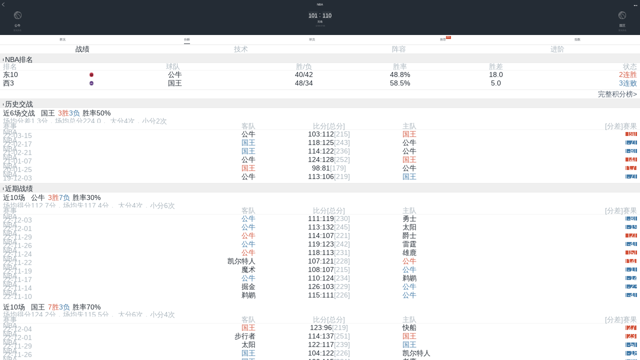

--- FILE ---
content_type: text/html
request_url: https://live.m.500.com/detail/basketball/188907/analysis/zj
body_size: 105514
content:
<!DOCTYPE html>
<html lang="en">

<head>
    <title>【公牛】vs【国王】篮球比赛直播_在线直播_比赛技术统计-500彩票网</title>
    <meta http-equiv="Content-Type" content="text/html; charset=utf-8">
    <meta http-equiv="Cache-Control" content="no-transform" />
    <meta name="apple-mobile-web-app-capable" content="yes">
    <meta name="apple-mobile-web-app-status-bar-style" content="black">
    <meta name="format-detection" content="telephone=no">
    <meta name="applicable-device" content="mobile">
    <meta name="viewport" content="width=device-width, initial-scale=1,minimum-scale=1, maximum-scale=1, user-scalable=no,viewport-fit=cover">
    <link rel="apple-touch-icon" href="//www.500cache.com/mobile/touch/images/app_logo.png" />
    <link rel="shortcut icon" href="//www.500cache.com/favicon.ico" />
    <meta name="Description" content="【公牛】vs【国王】篮球比赛直播、在线直播动画，包含【公牛】vs【国王】篮球比赛的预计首发阵容、球队技术统计直观对比。" />
    <link rel="canonical" href="http://live.m.500.com/detail/basketball/188907/analysis/zj" />
    <script src="//www.500cache.com/esun-utils/index.umd.js?v=20240410"></script>
    <link rel="stylesheet" href="//www.500cache.com/Aliplayer/aliplayer-min.css" />
    <script charset="utf-8" type="text/javascript" src="//www.500cache.com/Aliplayer/aliplayer-min.js"></script>
    <script>
        (function() {
            function isBaiduSwan() {
                let ua = navigator.userAgent && navigator.userAgent.toLowerCase() || '';
                var aMathes = /(swan)/g.exec(ua) || [];
                return navigator.userAgent.toLowerCase().indexOf('baiduboxapp') > -1 && aMathes.length > 0
            }

            if (isBaiduSwan()) {
                function urlGet() {
                    var aQuery = window.location.href.split("?"); //取得Get参数
                    var aGET = new Array();

                    if (aQuery.length > 1) {
                        var aBuf = aQuery[1].split("&");
                        for (var i = 0, iLoop = aBuf.length; i < iLoop; i++) {
                            var idx = aBuf[i].indexOf('=')
                            var aTmp = []
                            if (idx >= 0) { //分离key与Value
                                aTmp[0] = aBuf[i].substr(0, idx)
                                aTmp[1] = aBuf[i].substr(idx + 1)
                            } else {
                                aTmp[0] = aBuf[i]
                                aTmp[1] = ''
                            }
                            aGET[aTmp[0]] = aTmp[1];
                        }
                    }
                    return aGET;
                }

                // set cookie for login 
                get_params = urlGet();
                var _domain = location.host.indexOf('.500.com') != -1 ? '500.com' : '500boss.com';
                document.cookie = ['ck', '=', get_params['usercheck'], ';expires=1; path=/', '; domain=' + _domain].join('');
                document.cookie = ['usercheck', '=', get_params['usercheck'], ';expires=1; path=/', '; domain=' + _domain].join('');
                document.cookie = ['ck_user', '=', get_params['ck_user'], ';expires=1; path=/', '; domain=' + _domain].join('');
                document.cookie = ['ck_user2', '=', get_params['ck_user2'], ';expires=1; path=/', '; domain=' + _domain].join('');
            }
        })();
    </script>
    <script type="application/ld+json">
        {
            {
                {
                    JSON.stringify(seoScript)
                }
            }
        }
    </script>

    <!--    <script type='text/javascript'>var TINGYUN=function(e,t,n){function r(e){var t=!!e&&"length"in e&&e.length,n=typeof e;return"function"!==n&&("array"===n||0===t||"number"==typeof t&&t>0&&t-1 in e)}function i(e,t){var n,i=0;if(e)if(r(e))for(n=e.length;i<n&&!1!==t.call(e[i],e[i],i);i++);else for(i in e)if(!1===t.call(e[i],e[i],i))break;return e}function o(e){return function(t){return"Array"===e&&Array.isArray?Array.isArray(t):Object.prototype.toString.call(t)==="[object "+e+"]"}}function a(e){switch(typeof e){case"object":if(!e)return null;if(e instanceof Array)return i(e,function(t,n){e[n]=a(t)}),"["+e.join(",")+"]";if(e instanceof Date)return e.getTime().toString();var t="";return i(e,function(e,n){Re(e)||(t+=a(n)+":"+a(e)+",")}),t&&(t=t.substr(0,t.length-1)),"{"+t+"}";case"string":return Ce+e.replace(Oe,"\\$1").replace(Le,"\\n")+Ce;case"number":return isNaN(e)?null:e;case"boolean":return e;case"function":return a(e.toString());case"undefined":default:return'"undefined"'}}function u(e){return e&&qe(e)?ke(e):e}function c(e,t,n,r){var i=function(){return Be(e,t,i),n.apply(this,arguments)};return je(e,t,i,r)}function s(e,t){return Function.prototype.apply.apply(e,t)}function f(e,t){return function(){e.apply(t,arguments)}}function l(e){return Me?Me(e):e}function d(e){return arguments.length<2||!e?e:(i(He.call(arguments,1),function(t){i(t,function(t,n){e[n]=t})}),e)}function h(e,t){for(var n=-1,r=0,i=null==e?0:e.length,o=[];++n<i;){var a=e[n];t(a,n,e)&&(o[r++]=a)}return o}function v(e,t){return e?t?e.replace(/\{(\w+.?\w+)\}/g,function(e,n){return t[n]||""}).replace(/\{(\d+)\}/g,function(e,n){return t[n]||""}):e:""}function p(e){return setTimeout(e,0)}function m(){}function g(){return+new Date}function y(e){return function(){if(null!==e){var t=e;e=null,t.apply(this,arguments)}}}function S(e){return e?qe(e)?e.length:t.ArrayBuffer&&e instanceof ArrayBuffer?e.byteLength:t.Blob&&e instanceof Blob?e.size:e.length?e.length:0:0}function _(e){return Fe!==Ue&&/^https/i.test(e&&e.protocol||Fe)?"https:":Ue}function w(e,t,n,r){var o=null;return e&&t&&(o=_(r)+"//"+e+t,n&&(o+="?",i(n,function(e,t){var n=[l(t),"=",l(e),"&"];o+=n.join("")}),o+="__r="+g())),o}function E(){this.events={}}function b(e){return!(e in $e)||$e[e]}function T(e){var t=Xe.cookie.match(new RegExp("(^|;\\s*)("+e+")=([^;]*)"));return t?t[3]:null}function x(e,t,n){var r=e+"="+t;if(n){var i=new Date;i.setTime(i.getTime()+1e3*n),r+=";expires="+i.toGMTString()}Xe.cookie=r}function k(e,t,n){var r=Xe.createElement(e);try{for(var i in t)r[i]=t[i]}catch(a){var o="<"+e;for(var i in t)o+=" "+i+'="'+t[i]+'"';o+=">",n||(o+="</"+e+">"),r=Xe.createElement(o)}return r}function I(e,t,n,r){Re(n)&&(r=n);var i=k("div",{style:gt}),o=k("iframe",{name:"ty_form",width:0,height:0,style:gt}),a=k("form",{style:gt,action:e,enctype:"application/x-www-form-urlencoded",method:"post",target:"ty_form"}),u=k("input",{name:"data",type:"hidden"},!0);u.value=Ie(t),a.appendChild(u),i.appendChild(o),i.appendChild(a),Xe.body.appendChild(i),a.submit(),o.onreadystatechange=function(){o.readyState!==st&&4!==o.readyState||(r(null,o.innerHTML),Xe.body.removeChild(i))}}function q(e,t,n){if(e&&n&&Re(n)){var r=e[t];if(!r||!r._wrapped){var i=n(r);return i&&(i._wrapped=!0),e[t]=i,i}}}function N(e){_t&&e()}function R(e){return function(){_t&&e.apply(this,arguments)}}function A(){_t=!1}function C(){Tt.on(it,y(function(){e();var t=g();N(function(){wt.load=t}),qt.loadEventEnd=t})),i([it,ot,at,ut],function(e){je(t,e,function(t){N(function(){(wt.e[e]||(wt.e[e]=[])).push(g())}),Tt.emit(e,t)})});var e=y(function(){var e=g();N(function(){wt.end=e}),qt.domContentLoadedEventStart=e,Xe.querySelectorAll&&(bt.resources=bt.resources||[],i(Xe.querySelectorAll("head>link,head>script"),function(e){var t;"LINK"==e.tagName?t=e.href:"SCRIPT"!=e.tagName||e.defer||e.async||(t=e.src),t&&bt.resources.push(t)}))});je(Xe,"DOMContentLoaded",e),je(Xe,ct,function(t){Xe.readyState===st&&e()});var n=y(function(){qt.touch=g()});i(["scroll","click","keypress"],function(e){c(Xe,e,n)}),q(t,"requestAnimationFrame",function(e){return function(){if(!qt.firstPaint){var n=g();N(function(){wt.an.count++,wt.an.t=n}),qt.firstPaint=n,t.requestAnimationFrame=e}return e.apply(this,arguments)}})}function O(e){D(e,xt)}function L(e){D(e,kt)}function D(e,t){var n="ok";if(!e)return n=t.length?t.join("\n"):n;t.push(e)}function j(){var e=this;e.xhrs={},e.errs=[],E.call(e)}function B(e,t){this.flags=0,Re(e.create)&&(this.create=e.create,this.flags|=Dt),Re(e.before)&&(this.before=e.before,this.flags|=jt),Re(e.after)&&(this.after=e.after,this.flags|=Bt),Re(e.error)&&(this.error=e.error,this.flags|=Mt),this.data=t}function M(e,t){if(!Pt){if(!Ae(e)||!e)throw new TypeError("callbacks arguments must be an object");return Pt=new B(e,t)}}function H(e){var t=Pt.data;if(0!=(Pt.flags&Dt)){var n=Pt.create(Pt.data);n!==undefined&&(t=n)}return function(){0!=(Pt.flags&jt)&&Pt.before(this,t);try{var n=e.apply(this,arguments)}catch(r){throw 0!=(Pt.flags&Mt)&&Pt.error(t,r),r}return 0!=(Pt.flags&Bt)&&Pt.after(this,t),n}}function P(e){return!Pt||Pt.flags<=0?e:H(e)}function F(){function e(e){return function(t){return Re(t)&&(arguments[0]=P(t)),e.apply?e.apply(this,arguments):s(e,[this,arguments])}}if(t.EventTarget){var n=t.EventTarget.prototype;q(n,"addEventListener",function(e){return function(t,n,r){return Re(n)&&(n.__wrap=P(n),arguments[1]=n.__wrap),e.apply(this,arguments)}}),q(n,"removeEventListener",function(e){return function(t,n){return n&&n.__wrap?e.call(this,t,n.__wrap):e.apply(this,arguments)}})}q(t,"setTimeout",e),q(t,"setInterval",e)}function U(){this.id=null,this.active=null,this._set=[]}function z(){F();var e=new U;return e.id=M({create:function(){return e.active},before:function(t,n){n&&e.enter(n)},after:function(t,n){n&&e.exit(n)},error:function(t,n){if(t){try{n.moduleId=t.moduleId}catch(r){}e.exit(t)}}}),e}function Y(e){Lt&&console.warn(e||"Event key required!")}function X(e){e=e||{},this.key=e.key;var t=e.timeout||6e5;this.i=t?setTimeout(f(this.fail,this),t):null,this.status=1,this.remain=0,this.xhrs=[],this.s=g(),this.e=null,this.called=this.sent=!1}function G(){if(Object.defineProperty){var e=t[ht];Object.defineProperty(t,ht,{get:function(){return $t++>0&&t.console&&console.warn("window.%s is deprecated, use window.%s instead.",ht,vt),e}})}}function J(e){try{return u(e)}catch(t){O(t&&t.message)}return null}function $(){return qt[tn]||qt._end}function K(){return qt.loadEventEnd||qt._end}function V(e){function r(t){return e[t]>0?e[t]-a:0}var o={},a=n;if(e){N(function(){var t=wt.t={};i(e,function(e,n){Re(e)||(t[n]=e)})}),a=e.navigationStart,o={f:r(Qt),qs:r(Wt),rs:r(Zt),re:r(en),os:r(tn),oe:r(nn),oi:r(rn),oc:r(on),ls:r(an),le:r(un),tus:r(cn),tue:r(sn)};var u=r(ln),c=r(dn),s=r(hn),f=r(vn),l=r(pn),d=r(mn);d-l>0&&(o.cs=l,o.ce=d),c-u>0&&(o.ds=u,o.de=c),(f-s>0||f>0)&&(o.es=s,o.ee=f),0==o.le&&(o.ue=K()-a),qt._le=o.ue||o.le;var h,v;if(e.msFirstPaint)h=e.msFirstPaint,N(function(){wt.fp="m_"+h});else if((v=t.chrome)&&v.loadTimes){var p=v.loadTimes();p&&p.firstPaintTime&&(h=1e3*p.firstPaintTime),N(function(){wt.fp="c_"+p.firstPaintTime})}else qt.firstPaint&&(h=qt.firstPaint,N(function(){wt.fp=h}));h&&(o.fp=Math.round(h-a),qt.fp=o.fp),e[gn]&&(o.sl=r(gn))}else o={t:a,os:$()-a,ls:K()-a};return o.je=qt.errs&&qt.errs.length||0,qt.ct&&(o.ct=qt.ct-a),qt.touch&&(o.fi=qt.touch-a),o}function Q(e){var t={tr:!1,tt:l(Xe.title),charset:Xe.characterSet};Et.resources&&d(t,Et.resources),N(function(){t.debug=wt}),A();var n=qt.errs;i(n,function(e,t){n[t]=e.toObject()}),t.err=n;var r="getEntriesByType";return e[r]?(t.tr=!0,t.res=[],i(e[r]("resource"),function(e){function n(t){var n=e[t];return n>0?n:0}var r=e.initiatorType,i=e.name,o={o:n("startTime"),rt:r,n:i,f:n(Qt),ds:n(ln),de:n(dn),cs:n(pn),ce:n(mn),sl:n(gn),qs:n(Wt),rs:n(Zt),re:n(en),ts:e.transferSize||0,es:e.encodedBodySize||0};if("xmlhttprequest"===r){var a=W(i);a&&(o.aid=a.id,o.atd=a.trId,o.an=a.action,o.aq=a.time&&a.time.qu,o.as=a.time&&a.time.duration)}t.res.push(o)})):L(v(At,[r])),t}function W(e){var t;return i(qt.xhrs,function(n,r){if(r&&r.indexOf(e)>-1)return t=n,!1}),t}function Z(e){var t={};return e&&(t.id=e.id,t.a=e.a,t.q=e.q,t.tid=e.tid,t.n=e.n),t}function ee(e){var t=0,n=e.timing;return n?e.getEntriesByName&&(t=n.domLoading,i(bt.resources,function(r){var i=e.getEntriesByName(r);if(1==i.length){var o=i[0].responseEnd+n.navigationStart;o>t&&(t=o)}}),t-=n.navigationStart):L("fp=0"),N(function(){wt._fp=t}),Math.round(t)}function te(e,n,r,o){var a=r||0,u=Et.firstScreenResources;if(u&&u.length&&e.getEntriesByName)return i(u,function(t){var n=e.getEntriesByName(t);if(n.length){var r=n[0].responseEnd;r>a&&(a=r)}}),o.fs_s=1,Math.round(a);if(!Xe.createElement("img").getBoundingClientRect)return N(function(){wt.fs=a}),a;if(e.getEntriesByName){var c=t.innerHeight,s=[];i(Xe.querySelectorAll("img"),function(e){!re(e)&&""!=e.src&&ne(e)<c&&s.push(e.src)});var f=(n.loadEventEnd||qt.loadEventEnd)-n.navigationStart;i(s,function(t){var n=e.getEntriesByName(t);if(n.length){var r=n[0],i=r.responseEnd;r.fetchStart<=f&&i>a&&(a=i)}})}return Math.round(a)}function ne(e){var n;if("undefined"==typeof e.getBoundingClientRect)return undefined;n=e.getBoundingClientRect();var r=t.pageYOffset;return n.top+(0===r?0:r||Xe.scrollTop||0)-(Xe.clientTop||0)}function re(e){var n="none";if(t.getComputedStyle){var r=e.ownerDocument.defaultView;r&&r.opener||(r=t),n=r.getComputedStyle(e).display}else e.currentStyle&&(n=e.currentStyle.display);return n&&"none"==n}function ie(e){var t=n,r=0;return e&&(t=e.navigationStart||t,r=e[tn]||e.domInteractive||e.domLoading||r),(r=qt[tn]||r||qt._end)-t}function oe(e){if(e){var t=e.fetchStart;if(t)return t-e.navigationStart}return undefined}function ae(e){return function(t,n){var r=this;if(!r[mt]){var i=r[ht]={};i.method=t,i.url=n,i.id=Tn++;var o=Ut.get("event");o&&(i.key=o.key,o.remain++)}try{return e.apply(r,arguments)}catch(a){}return s(e,[r,arguments])}}function ue(e){return function(t){var n=this;if(!n[mt]){var r=n[ht];r&&(r.start=g(),r.reqSize=S(t)),ce(n),n.setRequestHeader&&$e.id&&r&&In(r.url)&&(r.r=g()%1e9,n.setRequestHeader("X-Tingyun-Id",$e.id+";r="+r.r))}try{return e.apply(n,arguments)}catch(i){}return s(e,[n,arguments])}}function ce(e){function t(t){return P(function(){se(e);var n;if(Re(t)){var r=e[ht];if(r&&4==e.readyState)var i=g();n=t.apply(this,arguments),r&&4==e.readyState&&(r.cbTime=g()-i,e[ht]=null)}return n})}function n(t){e[ht]&&(e[ht].errorCode=t)}if(e[kn])q(e,kn,t);else try{je(e,ct,P(function(){se(e)})),i(xn,function(t,r){je(e,r,function(){n(t)})})}catch(r){return void p(function(){i(xn,function(t,r){var i="on"+r;e[i]?q(e,i,function(e){if(n(t),Re(e))return e.apply(this,arguments)}):e[i]=function(){n(t)}}),q(e,kn,t)})}p(function(){q(e,kn,t)})}function se(e){var t=e[ht];if(t&&(t.end=g(),t.readyState=e.readyState,4==e.readyState)){t.status=e.status,t.resSize=fe(e);var n=Ut.get("event");p(function(){var r=!1;if(i(bn,function(e){if(e.id===t.id)return r=!0,!1}),!r){var o=le(t,e);n&&n.key==t.key&&(n.xhrs.push(o),0==&#45;&#45;n.remain&&n._end()),qt.xhrs&&(En(t),qt.xhrs[t.url]=o),bn.push(o)}})}}function fe(e){var t=0;if(""==e.responseType||"text"==e.responseType)t=S(e.responseText);else if(e.response)t=S(e.response);else try{t=S(e.responseText)}catch(n){}return t}function le(e,t){if(e){var n=e.status,r={id:e.id,req:e.method+" "+e.url,start:e.start,du:n>0?e.end-e.start:0,cb:e.cbTime||0,status:n,err:e.errorCode?e.errorCode:0,rec:e.resSize,send:e.reqSize};if(e.r){var i=he(t,e);i&&(r.s_id=i.id,r.s_name=i.action,i.time&&(r.s_du=i.time.duration,r.s_qu=i.time.qu),r.t_id=i.trId)}return r}}function de(e,t){if(e&&e.getResponseHeader)return e.getResponseHeader(t)}function he(e,t){var n=J(de(e,"X-Tingyun-Tx-Data"));return n&&n.r&&ve(n.r)===ve(t.r)?n:null}function ve(e){return e+""}function pe(){return setInterval(function(){if(bn&&bn.length){var e=[];i(bn,function(t){e.push(t)}),qt.emit("send","/xhr1",null,{xhr:e},function(){bn=h(bn,function(t){return e.indexOf(t)<0})}),Pe()&&!t.XDomainRequest&&(bn=[])}},_n)}function me(){var e=Ge&&Ge.prototype;return e?(q(e,"open",ae),q(e,"send",ue)):Ge&&(t.XMLHttpRequest=function(){var e=new Ge;return q(e,"open",ae),q(e,"send",ue),e}),pe()}function ge(e){this.limit=e,this.reset()}function ye(e,t,n,r){return String(e)+String(t)+String(n)+String(r)}function Se(e,t,n,r,i,o,a){var u=this;u.id=e,u.time=g(),u.msg=t,u.lineno=r,u.colno=i,u.filename=n,u.count=1,u.stack=o&&o.stack||"",u.module=a,u.fix();var c=An[e];u.ep=c?0:1,An[e]=!0}function _e(e){var t=function(e){var t=[];return i(e,function(e){t.push(e.toObject())}),t}(Rn.c);if(!t||!t.length)return null;qt.emit("send","/err1",{fu:Nn||Nn++,os:parseInt((g()-(bt.pfStart||n))/1e3)},{datas:t},f(Rn.reset,Rn))}function we(e,t,n,r,o){if(t||!Qe){var a=!1;if(i(Je.domains,function(e){if(a=e.test(t))return!1}),!a){var u=o&&o.moduleId,c=ye(e,n,r,u),s=Rn.get(c);s?s.increase():(s=new Se(c,e,t,n,r,o,u),Rn.add(c,s),qt.errs&&qt.errs.push(s))}}}function Ee(){var e=t.onerror;t.onerror=function(t,n,r,i,o){if(we(t,n,r,i,o),Re(e))return e.apply(this,arguments)},t.onerror._ty=!0}function be(){var e=t.onerror;e&&e._ty||Ee()}function Te(){var e=Pe();return e?Ee():je(t,rt,function(e){var n,r,i,o,a;g();(e instanceof t.Event||t.ErrorEvent&&e instanceof t.ErrorEvent)&&(n=e.message||e.error&&(e.error.message||e.error.constructor.name)||"",r=e.lineno||0,i=e.colno||0,(o=e.filename||e.error&&e.error.filename||e.target&&e.target.baseURI||"")==Xe.URL&&(o="#"),a=e.error),we(n,o,r,i,a)}),Tt.on([it,ot,at,ut],function(e){_e()}).on(it,function(){e&&p(be)}),setInterval(_e,qn)}function xe(){Array.prototype.indexOf||(Array.prototype.indexOf=function(e,t){var n=this.length>>>0;if((t|=0)<0)t=Math.max(n-t,0);else if(t>=n)return-1;if(e===undefined){do{if(t in this&&this[t]===undefined)return t}while(++t!==n)}else do{if(this[t]===e)return t}while(++t!==n);return-1})}var ke,Ie,qe=o("String"),Ne=o("Array"),Re=o("Function"),Ae=o("Object"),Ce='"',Oe=/([\"\\])/g,Le=/\n/g,De=t.JSON;De&&De.parse&&De.stringify?(ke=function(e){return JSON.parse(e)},Ie=function(e){return JSON.stringify(e)}):(ke=function(e){return new Function("return "+e)()},Ie=a);var je,Be;t.addEventListener?(je=function(e,t,n,r){return e.addEventListener(t,n,r)},Be=function(e,t,n){return e.removeEventListener(t,n)}):(je=function(e,t,n){return e.attachEvent("on"+t,n)},Be=function(e,t,n){return e.detachEvent("on"+t,n)});var Me=t.encodeURIComponent,He=[].slice,Pe=new Function("return!+[1,]"),Fe=t.location.protocol,Ue="http:",ze=function(){function e(e){return e<0?NaN:e<=30?0|Math.random()*(1<<e):e<=53?(0|Math.random()*(1<<30))+(0|Math.random()*(1<<e-30))*(1<<30):NaN}function t(e,t){for(var n=e.toString(16),r=t-n.length,i="0";r>0;r>>>=1,i+=i)1&r&&(n=i+n);return n}return function(){return t(e(32),8)+"-"+t(e(16),4)+"-"+t(16384|e(12),4)+"-"+t(32768|e(14),4)+"-"+t(e(48),12)}}();E.prototype={on:function(e,t){var n=this;return qe(e)?(n.events[e]||(n.events[e]=[])).push(t):Ne(e)&&i(e,function(e){n.on(e,t)}),n},off:function(e,t){var n=arguments.length,r=this;if(0===n)return r.events={},r;var i=r.events[e];if(!i)return r;if(1===n)return r.events[e]=null,r;for(var o=i.length;o&#45;&#45;;)if(i[o]===t){i.splice(o,1);break}return r},emit:function(e){var t=[].slice.call(arguments,1),n=this.events[e];return n&&i(n,function(e){return e.apply(this,t)}),this},unshift:function(){var e=this;return(e.events[event]||(e.events[event]=[])).unshift(fn),e}};var Ye=t.Error,Xe=t.document,Ge=t.XMLHttpRequest,Je={};e(Je);var $e=Je.server||{};$e=d({fp_threshold:2e3,fs_threshold:4e3,dr_threshold:4e3},$e);var Ke,Ve,Qe=b("ignore_err"),We=b("debug"),Ze=t.location,et=t.navigator,tt=t.HTMLElement;({localStorage:function(){try{var e=ze();return t.localStorage.setItem(e,e),t.localStorage.removeItem(e),!0}catch(n){return!1}}()}).localStorage?(Ke=function(e){return t.localStorage.getItem(e)},Ve=function(e,n){return t.localStorage.setItem(e,n),n}):(Ke=T,Ve=x);var nt,rt="error",it="load",ot="unload",at="beforeunload",ut="pagehide",ct="readystatechange",st="complete",ft="TY_DISTINCT_ID",lt="TY_SESSION_ID",dt=86400,ht="_ty_rum",vt="TINGYUN",pt=2,mt="__ign",gt="display:none",yt="POST",St=function(e,t){t=t||m;var n=new Image;je(n,ct,function(){"loaded"!=n.readyState&&4!=n.readyState||t(null)},!1),je(n,it,function(){t(null)},!1),je(n,rt,function(){t(rt)},!1),n.src=e};t.XDomainRequest?nt=function(e,t,n,r){Re(n)&&(r=n);var i=new XDomainRequest;i.open(yt,e),i.onload=function(){r(null,i.responseText)},i.onerror=function(e){r(e)},i.send(Ie(t))}:Pe()?nt=I:et.sendBeacon?St=nt=function(e,t,n,r){Re(n)&&(r=n,n=null),et.sendBeacon(e,Ie(t))&&r&&r()}:nt=function(e,t,n,r){Re(n)&&(r=n,n=null);var i=y(r),o=new Ge;o[mt]=!0,o.overrideMimeType&&o.overrideMimeType("text/html"),o.onreadystatechange=function(){4==o.readyState&&200==o.status&&i(null,o.responseText)},o.onerror=i,t=Ie(t);try{o.open(yt,e,!0)}catch(u){return I(e,t,i)}for(var a in n)o.setRequestHeader(a,n[a]);o.send(t)};var _t=We,wt={start:n,e:{},an:{count:0},visible:[]},Et={},bt={};!function(){if(We){var e,t;"undefined"!=typeof Xe.hidden?(e="hidden",t="visibilitychange"):"undefined"!=typeof Xe.msHidden?(e="msHidden",t="msvisibilitychange"):"undefined"!=typeof Xe.webkitHidden&&(e="webkitHidden",t="webkitvisibilitychange"),"undefined"==typeof Xe.addEventListener||"undefined"==typeof Xe[e]||je(Xe,t,R(function(){wt.visible.push([Xe[e],g()])}))}}();var Tt=new E,xt=[],kt=[],It=j.prototype;It.start=function(){if(!$e.key)return O("missing config, agent disabled!"),!1;var e=t[ht]||t[vt];return e&&e.server?(O("already loaded!"),!1):(C(),this)},d(It,E.prototype);var qt=new j;qt.on("send",function(e,t,n,r){var i=w($e.beacon,e,d({},Nt,t||{}));switch(r=r||m,e){case"/pf":n?nt(i,n,function(){qt.xhrs=qt.errs=null,r()}):St(i,r);break;default:nt(i,n,r)}});var Nt={pvid:ze(),ref:Xe.URL,referrer:Xe.referrer,key:$e.key,v:"1.7.2",av:"1.7.2",did:function(){var e=Ke(ft);return e||Ve(ft,ze(),dt)}(),sid:function(){var e=T(lt);return e||(e=ze(),x(lt,e)),e}()},Rt=tt?function(e){return e instanceof tt}:function(e){e&&"object"==typeof e&&1===e.nodeType&&qe(e.nodeName)},At="{0} not support",Ct="illegal argument",Ot={},Lt="undefined"!=typeof t.console,Dt=1,jt=2,Bt=4,Mt=8,Ht=B.prototype;Ht.create=Ht.before=Ht.after=Ht.error=null;var Pt;U.prototype={createContext:function(){return Object.create?Object.create(this.active):z(this.active)},get:function(e){if(this.active)return this.active[e]},set:function(e,t){if(this.active)return this.active[e]=t},enter:function(e){if(!e)throw new Ye("context required!");this._set.push(this.active),this.active=e},exit:function(e){if(!e)throw new Ye("context required!");if(e!==this.active){var t=this._set.lastIndexOf(e);if(t<0)throw new Ye("context not currently entered!");this._set.splice(t,1)}else this.active=this._set.pop()},bind:function(e,t){t||(t=this.active?this.active:this.createContext());var n=this;return function(){n.enter(t);try{return e.apply(this,arguments)}catch(r){try{r.moduleId=t.moduleId}catch(i){}throw r}finally{n.exit(t)}}}};var Ft=!1,Ut=(Ft||(Ut=z(),Ft=!0),Ut),zt=Y.prototype;zt.fail=zt.end=m;var Yt=X.prototype;Yt.end=Yt.finish=Yt.fail=null,Yt.send=function(e){var t=this;t.sent=!0;var n=e.event&&e.event.xhrs||[];i(n,function(e){e.start=e.start-t.s});var r={key:t.key,duration:t.e-t.s,status:t.status,xhrs:n};qt.emit("send","/spe",null,r,m)};var Xt={},Gt={host:"cshst",url:"csurl"},Jt={version:"1.7.2",config:function(e,t){var n;if(Ae(e))n=e;else{if(!qe(e)||t===undefined)throw new Ye(Ct);(n={})[e]=t}return i(n,function(e,t){t in Gt?Et[Gt[t]]=e:Et[t]=e}),this},DIAGNOSE_HREF:pt,diagnose:function(e){function t(e,t,r){var i=r||"log",o=n[e]||(n[e]={});o[i]=o[i]||"",o[i]+=t}var n={},r=O();if(t("Status",r,"ok"!==r),t("Debug",L()),i(Ot,function(e,n){t("Timeline",n+": "+e.toString())}),!e&&Lt)console.log("[TingYun Agent Diagnosis]\n"),i(n,function(e,t){i(console[t],function(e,t){console[t](e)})});else{if(e!==pt)return Ie(n);Ze.href=Ze.href+"#"+Ie(n)}},createEvent:function(e){var t=(e=e||{}).key;if(!t)return new Y;if(Xt[t])return new Y("event "+t+" is executing");Xt[t]=!0;var n=Ut.createContext();Ut.enter(n);var r=new X(e);return Ut.set("event",r),r._end=function(){var e=this;!e.sent&&0===e.remain&&e.called&&e.finish().send(n)},r.end=function(e){var t=this;t.called?Lt&&console.warn("Event "+this.key+"has ended or failed!"):(t.called=!0,Ut.exit(n),t.status=arguments.length?e:1,t._end())},r.finish=function(e){var t=this;return t.e=g(),t.i&&clearTimeout(t.i),delete Xt[t.key],t},r.fail=function(){this.end(0)},r},logFirstScreen:function(e){if(e){var t=Et.firstScreenResources=Et.firstScreenResources||[];Ne(e)||(e=[e]),i(e,function(e){if(qe(e))t.push(e);else if(Rt(e)){var n=e.src||e.href;n&&t.push(n)}})}},addExcludedDomain:function(e){Ne(e)||(e=[e]),i(e,function(e){if(e){if(!(e instanceof RegExp))throw new Ye("parameter's type requires RegExp");(Je.domains||(Je.domains=[])).push(e)}})}};t[ht]=t[vt]=Jt;var $t=0,Kt={},Vt=t.screen;Vt&&(Kt.sh=Vt.height,Kt.sw=Vt.width);var Qt="fetchStart",Wt="requestStart",Zt="responseStart",en="responseEnd",tn="domContentLoadedEventStart",nn="domContentLoadedEventEnd",rn="domInteractive",on="domComplete",an="loadEventStart",un="loadEventEnd",cn="unloadEventStart",sn="unloadEventEnd",ln="domainLookupStart",dn="domainLookupEnd",hn="redirectStart",vn="redirectEnd",pn="connectStart",mn="connectEnd",gn="secureConnectionStart",yn=function(e){if(!e.agent){var n=t._ty_rum;if(n&&n.agent)e.agent=n.agent;else{var r=T("TINGYUN_DATA");if(r){try{e.agent=J(decodeURIComponent(r))}catch(i){O(i&&i.message)}x("TINGYUN_DATA","",-1e3)}}}return e.agent}(Je),Sn=function(){var e=t.performance,r=!!e;r||L(v(At,["pf"]));var o=y(function(){function t(e){return e?"1":"0"}var o=Z(yn),a=e&&e.timing,u=d(V(a),o,Et),c=d({},Kt);qt.fp?(c.fp=qt.fp,r&&qt.fp>qt._le&&(L("fp>le"),c.fp=ee(e),c.__fp=2)):r?(c.fp=ee(e),c.__fp=1):c.fp=c.__fp=0,c.dr=ie(a),r?c.fs=te(e,a,c.fp,c):c.__fs=0;var s,f="";if(r){var l=Math.max(u.ls,0);l||(l=K()-a.navigationStart||n),c.trace=l;var h=oe(a);i(["fp","fs","dr","trace"],function(e){f+=t((h?c[e]-h:c[e])>=$e[e+"_threshold"])}),delete c.trace,f.indexOf("1")>-1&&(s=Q(e))}c.trflag=f||"0000",bt.pfStart=g(),delete u.firstScreenResources,qt.emit("send","/pf",d(u,c),s,function(){L("pf sent!"),qt.xhrs=qt.errs=null})});return Tt.on(it,function(){p(o)}).on([ot,at,ut],o)},_n=2e3,wn=function(e){var t=[];return i($e.custom_urls,function(e){try{t.push(new RegExp(e))}catch(n){O(n&&n.message)}}),t}(),En=wn.length?function(e){var t=e.url;!qt.ct&&t&&i(wn,function(n){if(t.match(n))return qt.ct=e.end+e.cbTime,!1})}:m,bn=[],Tn=0,xn={error:990,abort:905,timeout:903},kn="on"+ct,In=function(){function e(e){var r=e;return t&&(n.setAttribute("href",r),r=n.href),n.setAttribute("href",r),{href:n.href,protocol:n.protocol?n.protocol.replace(/:$/,""):"",host:n.host,search:n.search?n.search.replace(/^\?/,""):"",hash:n.hash?n.hash.replace(/^#/,""):"",hostname:n.hostname,port:n.port,pathname:"/"===n.pathname.charAt(0)?n.pathname:"/"+n.pathname}}var t=/(msie|trident)/i.test(et.userAgent),n=Xe.createElement("a"),r=e(Ze.href);return function(t){var n=e(t);return n.protocol===r.protocol&&n.host===r.host}}(),qn=1e4,Nn=0;ge.prototype={add:function(e,t){this.len>this.limit||this.get(e)||(this.c[e]=t,this.len++)},get:function(e){return this.c[e]},reset:function(){this.c={},this.len=0}};var Rn=new ge(100),An={},Cn=/([a-z]+:\/{2,3}.*):(\d+):(\d+)/;return Se.prototype={increase:function(){this.count++},fix:function(){var e=this,t=e.stack;if(e.module&&t&&qe(t)&&e.filename){t=t.split(/\n/);var n=Cn.exec(t[0])||Cn.exec(t[1]);n&&n[1]!=e.filename&&(e.filename=n[1]||e.filename,e.lineno=n[2]||e.lineno,e.colno=n[3]||e.colno)}},toObject:function(){var e=this;return{o:e.time,e:e.msg,l:e.lineno,c:e.colno,r:e.filename,ec:e.count,s:e.stack,m:e.module,ep:e.ep}}},xe(),qt.start()&&(Sn(),me(),Te()),qt._end=g(),N(function(){wt._end=qt._end}),G(),Jt}(function(ty_rum){ty_rum.server = {id:'xnMXnT7GCfM',ignore_err : true,beacon:'beacon.tingyun.com',beacon_err:'beacon-err.tingyun.com',key:'cs7RgmIK4kI',trace_threshold:7000,fp_threshold:2000,fs_threshold:4000,dr_threshold:4000,custom_urls:[],sr:1.0};},window,+new Date);</script>-->

    <script src="//www.500cache.com/mobile/touch/js/flexible.js?v=2022032532455215"></script>
    <script src="//www.500cache.com/public/js/baiduswan/swan-2.0.21.js"></script>
    <script src="//www.500cache.com/public/js/baiduswan/EsunSwan.js"></script>
    <script src="//www.500cache.com/public/js/ttwebview/jssdk-1.0.3.js"></script>
    <script>
        window.PointerEvent = undefined
    </script>
<link rel="prefetch" href="/0.c9ad5beb5d15ba987e37.js"><link rel="prefetch" href="/1.d51d8ffb4ce4a5c2dff8.js"><link rel="prefetch" href="/2.b18e51829ebde4be15c4.js"><link rel="prefetch" href="/3.32249a53ef9c66acf011.js"><link rel="prefetch" href="/4.0b38e15ddd4dc4265be0.js"><link rel="prefetch" href="/5.fdd3b894d4c25f3663d7.js"><link rel="prefetch" href="/6.8787d42620f5ba7f48b5.js"><link rel="prefetch" href="/7.d564ec200276f658ffec.js"><link rel="prefetch" href="/8.7c747b9b59afa4cb5eff.js"><link rel="prefetch" href="/9.77e59ad08639b73a7199.js"><link rel="prefetch" href="/10.f8657935d7fd4216b90a.js"><link rel="prefetch" href="/11.e85a791e6c005413f522.js"><link rel="prefetch" href="/12.ebcef9f2df5e6e9613c2.js"><link rel="prefetch" href="/13.d02523eb4a61ca2b2d66.js"><link rel="prefetch" href="/15.108726806f54e90ee4cf.js"><link rel="prefetch" href="/16.faabf7871373748a7901.js"><link rel="prefetch" href="/17.538055d4bf01aa5904ae.js"><link rel="prefetch" href="/19.1151beada610f34e5532.js"><link rel="prefetch" href="/20.3e0e6dff96614c468f84.js"><link rel="prefetch" href="/21.a0cd0ddae153365fcaf3.js"><link rel="prefetch" href="/22.8841dadb8d009fe3796a.js"><link rel="prefetch" href="/23.6c15c00e351e5b4e0c1f.js"><link rel="prefetch" href="/24.6bf231905b2ac6ef5de1.js"><link rel="prefetch" href="/25.f5572df98544c55d591a.js"><link rel="prefetch" href="/26.ada3d3db979f91cd1f1c.js"><link rel="prefetch" href="/27.1242b0a23d4acd1d12a4.js"><link rel="prefetch" href="/28.bd9b869b4f34217c881d.js"><link rel="prefetch" href="/29.5ed95484e39c223a0a15.js"><link rel="prefetch" href="/30.e16e6d77c17e08a509fc.js"><link rel="prefetch" href="/31.69fe0fbf9e0a1854722f.js"><link rel="prefetch" href="/32.969029c8dc4fec25a7bf.js"><link rel="prefetch" href="/33.26f39475af9dfdd488ef.js"><link rel="prefetch" href="/34.4adbc2c23f3219d22d3e.js"><link rel="prefetch" href="/35.90cd76b687deb79dcfda.js"><link rel="prefetch" href="/36.85ca3ec40fd5c22b7fcf.js"><link rel="prefetch" href="/37.1c4255cc1450c45f06ec.js"><link rel="prefetch" href="/38.59ea673bd452ae123be3.js"><link rel="prefetch" href="/39.6aebf75cf43e886c67a1.js"><link rel="prefetch" href="/40.8a7fb2fc34f06d24a243.js"><link rel="prefetch" href="/41.2ac1a84c0d65400cb589.js"><link rel="prefetch" href="/42.e4f17ac2f1a313636d27.js"><link rel="prefetch" href="/43.39f27c228f623f3032df.js"><link rel="prefetch" href="/44.7777adf01cbf947d3a49.js"><link rel="prefetch" href="/45.afca0d9f44023974cbc6.js"><link rel="prefetch" href="/46.7e7992faf562788bcae3.js"><link rel="prefetch" href="/47.d1491839d5e7487ed0be.js"><link rel="prefetch" href="/48.9e653f360d47840731b5.js"><link rel="prefetch" href="/49.90fce254f07beae295d5.js"><link rel="prefetch" href="/50.ef6af96581a68e99f948.js"><link rel="prefetch" href="/51.800360eb48361c7fedc8.js"><link rel="prefetch" href="/52.aba8be5a1da6f4821f32.js"><link rel="prefetch" href="/53.50e79a7f531911dc8787.js"><link rel="prefetch" href="/54.39aad15714cece0b4f94.js"><link rel="prefetch" href="/55.ec327864b0c50f0ce2c5.js"><link rel="prefetch" href="/56.0d63e8fa5376e444cf0c.js"><link rel="prefetch" href="/57.725caecd6f30ac8f068c.js"><link rel="prefetch" href="/58.bc777c0f5ca4f52aefd5.js"><link rel="prefetch" href="/59.cae8ee58c0ee44087649.js"><link rel="prefetch" href="/60.f6e1c5b38387b0f3dcb4.js"><link rel="prefetch" href="/61.a0d4ec36142a379e9147.js"><link rel="prefetch" href="/62.3c28c1eaf68a1a7b94e0.js"><link rel="prefetch" href="/64.f0703eb045555fb13a61.js"><link rel="prefetch" href="/65.42f7c6afb4f09ff13216.js"><link rel="prefetch" href="/66.e96b98c86b275c922eea.js"><link rel="prefetch" href="/67.f3269010ce33898cfc70.js"><link rel="prefetch" href="/68.492979574e328ab2d5df.js"><link rel="prefetch" href="/69.bc6ae37648e2fcd862d3.js"><link rel="prefetch" href="/70.90805871481bbc01c3a1.js"><link rel="prefetch" href="/71.2c9b841f0756853e8eb6.js"><link rel="prefetch" href="/72.ac8a21ceba41032077e4.js"><link rel="prefetch" href="/73.4a0b16f0584e3f3dfd73.js"><link rel="prefetch" href="/74.bde1e0ad1b0935fdf05b.js"><link rel="prefetch" href="/75.93c6ff248be5672eaaa5.js"><link rel="prefetch" href="/76.76af424e0f7c51789f66.js"><link rel="prefetch" href="/77.3b777634e6ebe7cc271d.js"><link rel="prefetch" href="/78.a4e8d148b4ff4144dcad.js"><link rel="prefetch" href="/79.43601b365d3ac4fd9d8d.js"><link rel="prefetch" href="/80.1861d418c23c32392331.js"><link rel="prefetch" href="/81.e39ed105ddd27e81572b.js"><link rel="prefetch" href="/82.175d2294e59e92412b25.js"><link rel="prefetch" href="/83.06c31ea2f3eaeed90992.js"><link rel="prefetch" href="/84.67f0d006df21bd2459c8.js"><link rel="prefetch" href="/86.1f35e3da17dcd2f8bc61.js"><link rel="prefetch" href="/87.7a1a7fbf5b244540618d.js"><link rel="prefetch" href="/88.7ce9c09cd5cc3ee84d78.js"><link rel="prefetch" href="/89.c1895193a6b312a4a6ec.js"><link rel="prefetch" href="/90.9fd892c57b0ab64ae9dc.js"><link rel="prefetch" href="/91.e2bd89157878d2574599.js"><link rel="prefetch" href="/92.a5acc1e648747c69a288.js"><link rel="prefetch" href="/93.1ac54ebeaaf83984ef45.js"><link rel="prefetch" href="/94.6f5616ae61ca0781baeb.js"><link rel="prefetch" href="/95.d8089f6bf3877e0407e8.js"><link rel="prefetch" href="/96.ce72005109403967cfbe.js"><link rel="prefetch" href="/97.9d74ac5adb5c1523c371.js"><link rel="prefetch" href="/98.b97fcd4cdd5f925f7914.js"><link rel="prefetch" href="/99.5263f3e946253cfa786a.js"><link rel="prefetch" href="/100.9441616529d9b39f63e4.js"><link rel="prefetch" href="/101.545458299fc5a0c667e5.js"><link rel="prefetch" href="/102.5ea577bdc91deaf15935.js"><link rel="prefetch" href="/103.61379b1dc6a2a13a8ed7.js"><link rel="stylesheet" href="/style.eeab8262c3e91ca71f48.css"><style data-vue-ssr-id="181a1af5:0 23c1c3f4:0 c3778d18:0 6a89f727:0 ed72172c:0 bc7a7e4e:0 50000e02:0 442a90d4:0 6e6d5e8e:0 745a0cf8:0 734bb763:0 36fbd604:0 41985eec:0 6486d9c2:0 603dc460:0 5ccdc090:0">.navigator .lq-recommend[data-v-6a939d7e]{width:22%;-webkit-box-flex:0;-ms-flex:none;flex:none;position:relative;left:-.2rem}.navigator .nav-yuce-liao[data-v-6a939d7e]{display:block;width:.62rem;height:.346667rem;line-height:.346667rem;position:absolute;top:.133333rem;right:-.58rem;text-align:center;background-color:#d25138;color:#fff;border-radius:.04rem;font-size:.24rem;overflow:hidden;-webkit-transform-origin:0 100%;-ms-transform-origin:0 100%;transform-origin:0 100%;-webkit-transform:scale(0);-ms-transform:scale(0);transform:scale(0)}.navigator .nav-yuce-liao.enter[data-v-6a939d7e]{-webkit-animation:iScale .3s ease both;animation:iScale .3s ease both;-webkit-transform:scale(1);-ms-transform:scale(1);transform:scale(1)}.navigator .nav-yuce-liao.leave[data-v-6a939d7e]{-webkit-animation:iScale2 .3s ease both;animation:iScale2 .3s ease both;-webkit-transform:scale(0);-ms-transform:scale(0);transform:scale(0)}.root[data-v-6a939d7e]{overflow:hidden}.detailTop[data-v-6a939d7e]:after{position:absolute;content:"";top:0;left:0;right:0;height:101%;background-color:#242c35;z-index:-1}.popLayer[data-v-6a939d7e]{position:absolute;left:0;top:0;right:0;bottom:0;overflow:hidden;z-index:90;background:rgba(0,0,0,.6)}.sk-point[data-v-6a939d7e]{position:relative;width:1.333333rem;height:1.333333rem;display:inline-block}.sk-point[data-v-6a939d7e]:after{content:"";display:inline-block;background:url([data-uri]) no-repeat;width:.48rem;height:.106667rem;background-size:cover;position:absolute;top:50%;margin-top:-.053333rem;left:50%;margin-left:-.26rem}.f20[data-v-6a939d7e]{font-size:.266rem}.f24[data-v-6a939d7e]{font-size:.32rem}.f26[data-v-6a939d7e]{font-size:.346rem}.f28[data-v-6a939d7e]{font-size:.373rem}.f30[data-v-6a939d7e]{font-size:.4rem}.responsive[data-v-6a939d7e]{width:100%;display:-webkit-box;display:-ms-flexbox;display:flex}.each-resone[data-v-6a939d7e]{-webkit-box-flex:1;-ms-flex:1;flex:1;display:block;width:100%}.detailTop[data-v-6a939d7e]{position:relative;width:100%;height:1.173rem;background:#242c35}[data-dpr="1"] .detailTop[data-v-6a939d7e]{height:44px}[data-dpr="2"] .detailTop[data-v-6a939d7e]{height:88px}[data-dpr="3"] .detailTop[data-v-6a939d7e]{height:132px}.back-icon[data-v-6a939d7e]{width:1.066667rem;height:1.173rem;display:inline-block;text-indent:-999px;position:absolute;left:0;top:0}.back-icon[data-v-6a939d7e]:before{width:.32rem;height:.493333rem;content:"";position:absolute;left:.266667rem;top:50%;background-position:center 0;margin-top:-.246667rem}.back-icon[data-v-6a939d7e]:active{opacity:.6}.plxq .back-icon[data-v-6a939d7e]:before,.yb-head .back-icon[data-v-6a939d7e]:before{margin-top:0}.detailTop .link-index[data-v-6a939d7e]{color:#909396;height:.5867rem;line-height:.5867rem;border-left:1px solid #505354;display:inline-block;position:absolute;left:1.066667rem;top:50%;margin-top:-.2933rem;padding-left:.346667rem;z-index:6}.detailTop .r-sn[data-v-6a939d7e]{color:#fff;position:absolute;left:50%;margin-left:-2rem;height:1.173rem;line-height:1.173rem;width:100%;text-align:center;width:4rem}.detailTop .r-sn[data-v-6a939d7e]:active{color:#fff}.detailTop .sk-gz[data-v-6a939d7e]{width:1.173rem;display:inline-block;height:1.173rem;position:relative}.detailTop .topR[data-v-6a939d7e]{position:absolute;top:0;right:0;width:1.173rem;height:1.173rem}.detailTop .sk-gz[data-v-6a939d7e]:after{position:absolute;content:"";width:.5333rem;height:.5333rem;left:50%;top:50%;margin-left:-.2667rem;margin-top:-.2667rem;background-position:center -.54rem}.detailTop .sk-gz.cur[data-v-6a939d7e]:after{background-position:center -1.1567rem}.detailTop .fen-box[data-v-6a939d7e]{position:absolute;width:8rem;height:1.173rem;line-height:1.173rem;text-align:center;left:50%;margin-left:-4rem;top:0;color:#fff;overflow:hidden}.detailTop .itm-bf[data-v-6a939d7e]{height:.7733rem;line-height:.7733rem;padding:.2rem}.detailTop .itm-team[data-v-6a939d7e]{position:relative;width:2rem;overflow:hidden}.detailTop .itm-team[data-v-6a939d7e]:first-child{text-align:right}.detailTop .itm-team[data-v-6a939d7e]:last-child{text-align:left}.detailTop .fen-bf-lq[data-v-6a939d7e],.detailTop .fen-bf[data-v-6a939d7e]{width:.9rem;height:.7733rem;line-height:.7733rem;font-size:.4rem;float:left}.detailTop .fen-bf-lq[data-v-6a939d7e]{width:1.1rem}.detailTop .fen-ld[data-v-6a939d7e]{font-size:.586rem;line-height:.6933rem;float:left}.zq-header[data-v-6a939d7e]{width:100%;height:3.2rem;background:#242c35;position:relative;z-index:1}.zq-header .itm-bf[data-v-6a939d7e]{color:#fff;position:absolute;top:.2667rem;width:100%}.left-img[data-v-6a939d7e],.right-img[data-v-6a939d7e]{width:2rem;text-align:center;top:.2667rem;position:absolute;z-index:9}.left-img[data-v-6a939d7e]{left:1.213333rem}.right-img[data-v-6a939d7e]{right:1.213333rem}.left-img[data-v-6a939d7e]:active,.right-img[data-v-6a939d7e]:active{background:hsla(0,0%,100%,.1)}.left-name[data-v-6a939d7e],.right-name[data-v-6a939d7e]{color:#fff;position:relative;display:inline-block;margin-top:.1333rem}.img-box[data-v-6a939d7e]{height:1.05rem}.img-box img[data-v-6a939d7e]{width:.9067rem}.fen-box[data-v-6a939d7e]{width:100%;text-align:center;position:relative;height:2rem}.fen-box .zhongli[data-v-6a939d7e]{position:absolute;bottom:.053333rem;color:hsla(0,0%,100%,.5);left:-.7rem}.fen-box .header-pm[data-v-6a939d7e]{color:hsla(0,0%,100%,.3);height:.6667rem;line-height:.6667rem}.itm-bf[data-v-6a939d7e]:after{content:"";clear:both;display:block;height:0;visibility:hidden}.fen-bf-lq[data-v-6a939d7e],.fen-bf[data-v-6a939d7e],.fen-ld[data-v-6a939d7e]{height:.96rem;line-height:1rem;color:#fff;display:inline-block}.fen-bf-lq[data-v-6a939d7e],.fen-bf[data-v-6a939d7e]{background:hsla(0,0%,100%,.06);font-size:.667rem;font-family:Arial;border-radius:.053333rem;position:relative;overflow:hidden}.fen-bf[data-v-6a939d7e]{width:.9333rem}.fen-bf-lq[data-v-6a939d7e]{width:1.533333rem}.fen-ld[data-v-6a939d7e]{width:.626667rem;font-size:.8rem;overflow:hidden;line-height:.82rem;position:relative;vertical-align:top}.gaix[data-v-6a939d7e],.wks[data-v-6a939d7e]{color:#fff;height:1.5rem;line-height:1.5rem}.wks[data-v-6a939d7e]{font-size:.667rem}.sk-tips[data-v-6a939d7e]{position:absolute;top:3.2rem;width:100%;color:#cad1c7;font-size:.2933rem;text-align:center}.fen-bf .score[data-v-6a939d7e]{position:absolute;left:50%;-webkit-transform:translate(-50%);-ms-transform:translate(-50%);transform:translate(-50%)}.zq-header .fen-bf .score[data-v-6a939d7e]:last-child{-webkit-transform:translate(-50%,100%);-ms-transform:translate(-50%,100%);transform:translate(-50%,100%)}.zq-header .fen-bf-active .score[data-v-6a939d7e]{-webkit-animation:changeScore-data-v-6a939d7e 1s ease-in-out forwards;animation:changeScore-data-v-6a939d7e 1s ease-in-out forwards}.zq-header .fen-bf-active .score[data-v-6a939d7e]:last-child{-webkit-animation:changeScore2-data-v-6a939d7e 10s ease-in-out forwards;animation:changeScore2-data-v-6a939d7e 10s ease-in-out forwards}@-webkit-keyframes changeScore-data-v-6a939d7e{0%{-webkit-transform:translate(-50%);transform:translate(-50%)}to{-webkit-transform:translate(-50%,-100%);transform:translate(-50%,-100%)}}@keyframes changeScore-data-v-6a939d7e{0%{-webkit-transform:translate(-50%);transform:translate(-50%)}to{-webkit-transform:translate(-50%,-100%);transform:translate(-50%,-100%)}}@-webkit-keyframes changeScore2-data-v-6a939d7e{0%{color:#fff;-webkit-transform:translate(-50%,100%);transform:translate(-50%,100%)}10%{color:#1ac843;-webkit-transform:translate(-50%);transform:translate(-50%)}90%{color:#1ac843;-webkit-transform:translate(-50%);transform:translate(-50%)}to{color:#fff;-webkit-transform:translate(-50%);transform:translate(-50%)}}@keyframes changeScore2-data-v-6a939d7e{0%{color:#fff;-webkit-transform:translate(-50%,100%);transform:translate(-50%,100%)}10%{color:#1ac843;-webkit-transform:translate(-50%);transform:translate(-50%)}90%{color:#1ac843;-webkit-transform:translate(-50%);transform:translate(-50%)}to{color:#fff;-webkit-transform:translate(-50%);transform:translate(-50%)}}.fen-bf-lq[data-v-6a939d7e]{position:relative;min-width:.933333rem;overflow:hidden}.fen-bf-lq .score[data-v-6a939d7e]{position:absolute;left:50%;-webkit-transform:translate(-50%);-ms-transform:translate(-50%);transform:translate(-50%)}.zq-header .fen-bf-lq .score[data-v-6a939d7e]:last-child{-webkit-transform:translate(-50%,100%);-ms-transform:translate(-50%,100%);transform:translate(-50%,100%)}.zq-header .fen-bf-lq.fen-bf-active .score[data-v-6a939d7e]{-webkit-animation:changeScore-data-v-6a939d7e 1s ease-in-out forwards;animation:changeScore-data-v-6a939d7e 1s ease-in-out forwards}.zq-header .fen-bf-lq.fen-bf-active .score[data-v-6a939d7e]:last-child{-webkit-animation:changeScore3-data-v-6a939d7e 3s ease-in-out forwards;animation:changeScore3-data-v-6a939d7e 3s ease-in-out forwards}@-webkit-keyframes changeScore3-data-v-6a939d7e{0%{color:#fff;-webkit-transform:translate(-50%,100%);transform:translate(-50%,100%)}30%{color:#ffba00;-webkit-transform:translate(-50%);transform:translate(-50%)}50%{color:#ffba00;-webkit-transform:translate(-50%);transform:translate(-50%)}80%{color:#ffba00;-webkit-transform:translate(-50%);transform:translate(-50%)}to{color:#fff;-webkit-transform:translate(-50%);transform:translate(-50%)}}@keyframes changeScore3-data-v-6a939d7e{0%{color:#fff;-webkit-transform:translate(-50%,100%);transform:translate(-50%,100%)}30%{color:#ffba00;-webkit-transform:translate(-50%);transform:translate(-50%)}50%{color:#ffba00;-webkit-transform:translate(-50%);transform:translate(-50%)}80%{color:#ffba00;-webkit-transform:translate(-50%);transform:translate(-50%)}to{color:#fff;-webkit-transform:translate(-50%);transform:translate(-50%)}}.game-info[data-v-6a939d7e]{text-align:center;width:100%;position:absolute;left:0;top:1.35rem}.game-info .game-state[data-v-6a939d7e]{color:#fff}.game-info .game-time[data-v-6a939d7e]{color:hsla(0,0%,100%,.3);height:.6667rem;line-height:.6667rem;margin-top:-.0267rem}.game-info .game-nostart[data-v-6a939d7e]{margin:auto;margin-top:.1rem}.game-info .game-nostart[data-v-6a939d7e],.game-info .game-start[data-v-6a939d7e]{width:2rem;height:.48rem;line-height:.48rem;font-size:.32rem;text-align:center;color:#37d091;border-radius:100rem;border:1px solid #35c087}.game-info .game-start[data-v-6a939d7e]{margin:auto}.game-info .game-start i[data-v-6a939d7e]{display:inline-block;margin-right:.133rem;width:.773rem;height:.293rem;vertical-align:middle;background:url([data-uri]) no-repeat;background-size:contain}.game-info .game-start-time[data-v-6a939d7e]{width:2rem;margin:auto;margin-top:.133rem;text-align:center;color:#37d091;font-size:.267rem}.dian[data-v-6a939d7e]{animation:dianstyle-data-v-6a939d7e 1s ease-out 0s infinite alternate;-webkit-animation:dianstyle-data-v-6a939d7e 1s ease-out 0s infinite alternate;font-size:.4rem}@keyframes dianstyle-data-v-6a939d7e{0%{opacity:1}to{opacity:0}}@-webkit-keyframes dianstyle-data-v-6a939d7e{0%{opacity:1}to{opacity:0}}.navigator[data-v-6a939d7e]{height:1.173rem;line-height:1.173rem;color:#d1d4d0;font-size:.4rem;text-align:center;width:100%;z-index:2;background:#fff;position:relative}.navigator ul[data-v-6a939d7e]{display:-webkit-box;display:-ms-flexbox;display:flex;border-bottom:1px solid #e8e8e8}.navigator li[data-v-6a939d7e]{-webkit-box-flex:1;-ms-flex:1;flex:1;display:block;width:100%;height:1.173rem;overflow:hidden;position:relative}.navigator li[data-v-6a939d7e]:active{background:#f4f4f4}.navigator .nav-guess[data-v-6a939d7e]:after{content:"";display:block;width:.4667rem;height:.1866rem;background:url("[data-uri]") no-repeat;background-size:contain;position:absolute;top:.133rem;right:.133rem}.navigator li span[data-v-6a939d7e]{color:rgba(36,44,53,.8);position:relative;z-index:2;display:inline-block;white-space:nowrap}.navigator li.cur span[data-v-6a939d7e],.navigator li[data-v-6a939d7e]:active{color:#242c35}.navigator li .sktab-arrow[data-v-6a939d7e]{height:.0533rem;overflow:hidden;background:#242c35;width:100%;position:absolute;bottom:0;left:0;-webkit-transform:scaleX(0);-ms-transform:scaleX(0);transform:scaleX(0)}.navigator li.cur .sktab-arrow[data-v-6a939d7e]{-webkit-animation:arrowMove-data-v-6a939d7e .4s ease-in-out both;animation:arrowMove-data-v-6a939d7e .4s ease-in-out both}@-webkit-keyframes arrowMove-data-v-6a939d7e{0%{-webkit-transform:scaleX(0);transform:scaleX(0)}50%{-webkit-transform:scaleX(1.2);transform:scaleX(1.2)}to{-webkit-transform:scaleX(1);transform:scaleX(1)}}@keyframes arrowMove-data-v-6a939d7e{0%{-webkit-transform:scaleX(0);transform:scaleX(0)}50%{-webkit-transform:scaleX(1.2);transform:scaleX(1.2)}to{-webkit-transform:scaleX(1);transform:scaleX(1)}}.topBarMove2 .fen-box[data-v-6a939d7e],.topBarMove .link-index[data-v-6a939d7e],.topBarMove .r-sn[data-v-6a939d7e]{-webkit-transform:translateY(-200%);-ms-transform:translateY(-200%);transform:translateY(-200%);will-change:transform}.topBarMove2 .link-index[data-v-6a939d7e],.topBarMove2 .r-sn[data-v-6a939d7e],.topBarMove .fen-box[data-v-6a939d7e]{-webkit-transform:translateY(0);-ms-transform:translateY(0);transform:translateY(0);will-change:transform}@-webkit-keyframes headerM-data-v-6a939d7e{0%{height:2.5867rem}to{height:0}}@keyframes headerM-data-v-6a939d7e{0%{height:2.5867rem}to{height:0}}@-webkit-keyframes headerM2-data-v-6a939d7e{0%{height:0}to{height:2.5867rem}}@keyframes headerM2-data-v-6a939d7e{0%{height:0}to{height:2.5867rem}}.sktab-arrow[data-v-6a939d7e]{border:none!important;margin-left:auto!important}.slide-enter-active[data-v-6a939d7e],.slide-leave-active[data-v-6a939d7e]{-webkit-transition:-webkit-transform .3s ease;transition:-webkit-transform .3s ease;-o-transition:transform .3s ease;transition:transform .3s ease;transition:transform .3s ease,-webkit-transform .3s ease}.slide-enter-active[data-v-6a939d7e],.slide-leave[data-v-6a939d7e]{-webkit-transform:translate(0);-ms-transform:translate(0);transform:translate(0)}.slide-enter[data-v-6a939d7e],.slide-leave-active[data-v-6a939d7e]{-webkit-transform:translateY(100%);-ms-transform:translateY(100%);transform:translateY(100%)}.banner-3rd[data-v-6a939d7e]{width:100%;height:2.506667rem;background:#fff}.banner-3rd.fixed[data-v-6a939d7e]{position:fixed;left:0;bottom:0;z-index:50}.banner-3rd.px[data-v-6a939d7e]{width:100%;height:94px;background:#fff}.ios-full-screen-bottom[data-v-6a939d7e]{position:fixed;left:0;width:100%;bottom:0;z-index:1000;height:env(safe-area-inset-bottom)}.animat-live[data-v-6a939d7e]{margin:-.0333rem auto 0;width:1.87rem;height:.59rem;background:hsla(0,0%,100%,.3);border-radius:.45rem .45rem .45rem .45rem;display:-webkit-box;display:-ms-flexbox;display:flex;-webkit-box-orient:horizontal;-webkit-box-direction:normal;-ms-flex-flow:row nowrap;flex-flow:row nowrap;-webkit-box-pack:center;-ms-flex-pack:center;justify-content:center;-webkit-box-align:center;-ms-flex-align:center;align-items:center;font-family:PingFang SC;font-weight:400;font-size:.27rem;color:#fff;line-height:normal}.animat-live.before[data-v-6a939d7e]{margin-top:.3rem}.animat-live img[data-v-6a939d7e]{width:.32rem;height:.32rem;-o-object-fit:contain;object-fit:contain;margin-right:.05rem}
.animation-container[data-v-420c842e]{text-align:center;overflow:hidden}.animation-container .empty-state[data-v-420c842e]{margin-top:3rem;font-size:14px;color:#fff}.fl[data-v-420c842e]{float:left}.fr[data-v-420c842e]{float:right}.wrap[data-v-420c842e]{width:100%;background:url(/bg-animate.c85197f17e74d7f9ecec7305e31c3c46.jpg) no-repeat;background-size:cover;background-position:50%;position:absolute;top:0;left:0;right:0;z-index:7}.ani-enter-active[data-v-420c842e],.ani-leave-active[data-v-420c842e]{-webkit-transition:-webkit-transform .4s ease;transition:-webkit-transform .4s ease;-o-transition:transform .4s ease;transition:transform .4s ease;transition:transform .4s ease,-webkit-transform .4s ease;will-change:transform}.ani-enter-active[data-v-420c842e],.ani-leave[data-v-420c842e]{-webkit-transform:scale(1);-ms-transform:scale(1);transform:scale(1)}.ani-enter[data-v-420c842e],.ani-leave-active[data-v-420c842e]{-webkit-transform:scale(0);-ms-transform:scale(0);transform:scale(0)}.zhu[data-v-420c842e]{left:1.133rem;background-color:#a71010}.ke[data-v-420c842e],.zhu[data-v-420c842e]{position:absolute;top:50%;-webkit-transform:translateY(-50%);-ms-transform:translateY(-50%);transform:translateY(-50%);width:.04rem;height:1.08rem}.ke[data-v-420c842e]{right:1.133rem;background-color:#ffe400}.close[data-v-420c842e]{position:absolute;top:.427rem;left:.187rem;width:.507rem;height:.32rem;background:url([data-uri]) no-repeat;background-size:contain;z-index:2}.close[data-v-420c842e]:after{position:absolute;content:"";top:-.5rem;left:-.5rem;right:-.5rem;bottom:-.5rem}.time[data-v-420c842e]{position:absolute;top:.427rem;right:.187rem;color:#72c081;font-size:.267rem;z-index:2}.score[data-v-420c842e]{position:relative;width:3.6rem;height:.373rem;margin:.427rem auto 0;background-color:#002608;color:#72c081;font-size:.267rem;z-index:10}.score .home-name[data-v-420c842e]{position:absolute;top:0;right:50%;margin-right:.08rem;height:.373rem;line-height:.373rem}.score .away-name[data-v-420c842e]{margin-left:.08rem}.score .away-name[data-v-420c842e],.score .colon[data-v-420c842e]{position:absolute;top:0;left:50%;height:.373rem;line-height:.373rem}.score .colon[data-v-420c842e]{margin-left:-.04rem}.circle[data-v-420c842e]{width:.987rem;height:.987rem;line-height:.987rem;border-radius:100rem;background-color:#043d0f;overflow:hidden}.circle[data-v-420c842e],.notstart[data-v-420c842e]{position:absolute;top:50%;left:50%;-webkit-transform:translateX(-50%) translateY(-50%);-ms-transform:translateX(-50%) translateY(-50%);transform:translateX(-50%) translateY(-50%);color:#fff;font-size:.293rem;text-align:center}.notstart[data-v-420c842e]{line-height:.4rem}.ball-control[data-v-420c842e]{position:absolute;top:.427rem;width:3.813rem;height:3.52rem;background-color:rgba(0,38,8,.5);z-index:1}.ball-control.home[data-v-420c842e]{left:1.173rem}.ball-control.away[data-v-420c842e]{right:1.173rem}.offense[data-v-420c842e]{position:absolute;top:.427rem;width:5.55rem;height:3.52rem;background:url(/bg-offense.8455ade2d194e935bc5d215592f051c5.png) no-repeat;background-size:contain;z-index:1}.offense.home[data-v-420c842e]{left:1.173rem}.offense.away[data-v-420c842e]{right:1.173rem;-webkit-transform:scaleX(-1);-ms-transform:scaleX(-1);transform:scaleX(-1)}.d-offense[data-v-420c842e]{position:absolute;top:.427rem;width:6.093rem;height:3.52rem;background:url(/bg-d-offense.f2ce99297150e3d4bc91964d9f43b97b.png) no-repeat 100%;background-size:auto 3.52rem;z-index:1}.d-offense.home[data-v-420c842e]{left:1.173rem}.d-offense.away[data-v-420c842e],.d-offense.home[data-v-420c842e]{-webkit-animation:d-offense-data-v-420c842e 1.5s infinite linear forwards;animation:d-offense-data-v-420c842e 1.5s infinite linear forwards}.d-offense.away[data-v-420c842e]{right:1.173rem;-webkit-transform:scaleX(-1);-ms-transform:scaleX(-1);transform:scaleX(-1)}.goal[data-v-420c842e]{position:absolute;top:50%;-webkit-transform:translateY(-50%);-ms-transform:translateY(-50%);transform:translateY(-50%);width:1.253rem;height:2.147rem;background:url(/goal.21c5b4b29de15cb1cd677a9abf7f1319.png) no-repeat;background-size:contain;z-index:1;opacity:0;-webkit-animation:fade-data-v-420c842e 1.8s;animation:fade-data-v-420c842e 1.8s}.goal.home[data-v-420c842e]{right:1.16rem}.goal.away[data-v-420c842e]{left:1.16rem;-webkit-transform:scaleX(-1) translateY(-50%);-ms-transform:scaleX(-1) translateY(-50%);transform:scaleX(-1) translateY(-50%)}.goal-bifen[data-v-420c842e]{width:2.827rem;height:1.547rem;line-height:1.547rem;position:absolute;top:50%;left:50%;-webkit-transform:translateX(-50%) translateY(-50%);-ms-transform:translateX(-50%) translateY(-50%);transform:translateX(-50%) translateY(-50%);font-size:.96rem;color:#fff}.goal-bifen .goal-bg[data-v-420c842e]{position:relative;width:1.107rem;height:1.547rem;background:url([data-uri]) no-repeat;background-size:contain;text-align:center;overflow:hidden}.goal-bifen .home[data-v-420c842e]{position:absolute;left:0;bottom:0;width:100%;height:.067rem;background-color:#a71010}.goal-bifen .away[data-v-420c842e]{position:absolute;left:0;bottom:0;width:100%;height:.067rem;background-color:#ffe400}.goal-bifen .scroll[data-v-420c842e]{position:relative;width:1.107rem;height:3.094rem}.goal-bifen .scroll.ani-goal[data-v-420c842e]{-webkit-animation:goal-data-v-420c842e 1s linear forwards;animation:goal-data-v-420c842e 1s linear forwards}.goal-bifen .mh[data-v-420c842e]{position:absolute;top:50%;left:50%;-webkit-transform:translateX(-50%) translateY(-50%);-ms-transform:translateX(-50%) translateY(-50%);transform:translateX(-50%) translateY(-50%)}.y-card[data-v-420c842e]{background:url([data-uri]) no-repeat;background-size:contain}.r-card[data-v-420c842e],.y-card[data-v-420c842e]{display:inline-block;width:.987rem;height:.987rem;-webkit-transform:translateX(0) translateY(100%);-ms-transform:translateX(0) translateY(100%);transform:translateX(0) translateY(100%);-webkit-animation:card-data-v-420c842e 2s linear forwards;animation:card-data-v-420c842e 2s linear forwards}.r-card[data-v-420c842e]{background:url([data-uri]) no-repeat;background-size:contain}.blcok[data-v-420c842e]{position:absolute;top:50%;-webkit-transform:translateY(-50%);-ms-transform:translateY(-50%);transform:translateY(-50%);width:1.253rem;height:1.253rem;border-radius:100rem;background-color:#043d0f;overflow:hidden}.blcok.home[data-v-420c842e]{-webkit-transform:scaleX(-1) translateY(-50%);-ms-transform:scaleX(-1) translateY(-50%);transform:scaleX(-1) translateY(-50%);right:1.8rem}.blcok.away[data-v-420c842e]{left:1.8rem}.blcok .bg[data-v-420c842e]{position:absolute;top:0;left:0;width:1.253rem;height:1.253rem;background:url([data-uri]) no-repeat;z-index:3}.blcok .hand[data-v-420c842e]{position:absolute;top:1.253rem;left:0;width:1.253rem;height:1.253rem;background:url(/block02.9b15d5f2d7a0c269a750240de37fb82d.png) no-repeat;background-size:contain;z-index:2;-webkit-animation:hand-data-v-420c842e .8s linear forwards;animation:hand-data-v-420c842e .8s linear forwards}.blcok .big-ball[data-v-420c842e]{position:absolute;top:0;left:1.253rem;width:1.253rem;height:1.253rem;background:url([data-uri]) no-repeat;background-size:contain;z-index:1;-webkit-animation:big-ball-data-v-420c842e .8s linear forwards;animation:big-ball-data-v-420c842e .8s linear forwards}.doorframe[data-v-420c842e]{position:absolute;top:50%;-webkit-transform:translateY(-50%);-ms-transform:translateY(-50%);transform:translateY(-50%);width:1.627rem;height:1.173rem}.doorframe.home[data-v-420c842e]{right:1.333rem}.doorframe.away[data-v-420c842e]{left:1.333rem;-webkit-transform:scaleX(-1) translateY(-50%);-ms-transform:scaleX(-1) translateY(-50%);transform:scaleX(-1) translateY(-50%)}.doorframe .door[data-v-420c842e]{position:absolute;top:0;left:0;width:1.627rem;height:1.173rem;background:url(/door.bc6ae82f0c37ae2e0dd1410f20b381b7.png) no-repeat;background-size:contain;z-index:1}.doorframe .ball[data-v-420c842e]{position:absolute;top:-.133rem;left:.133rem;-webkit-transform:translate(-120%);-ms-transform:translate(-120%);transform:translate(-120%);width:.56rem;height:.56rem;background:url([data-uri]) no-repeat;background-size:contain;z-index:2;-webkit-animation:doorframe-data-v-420c842e .4s ease-out forwards;animation:doorframe-data-v-420c842e .4s ease-out forwards}.freekick[data-v-420c842e]{position:absolute;-webkit-transform:translateY(-50%);-ms-transform:translateY(-50%);transform:translateY(-50%);width:1.573rem;height:2.16rem}.freekick.home01[data-v-420c842e]{top:50%;left:72%}.freekick.home02[data-v-420c842e]{top:50%;left:64%}.freekick.home03[data-v-420c842e]{top:50%;left:46%}.freekick.home04[data-v-420c842e]{left:72%;top:6%;-webkit-transform:translateY(0) rotate(60deg);-ms-transform:translateY(0) rotate(60deg);transform:translateY(0) rotate(60deg)}.freekick.home05[data-v-420c842e]{left:72%;bottom:6%;-webkit-transform:translateY(0) rotate(-60deg);-ms-transform:translateY(0) rotate(-60deg);transform:translateY(0) rotate(-60deg)}.freekick.home06[data-v-420c842e]{top:50%;left:16%}.freekick.away01[data-v-420c842e]{right:72%}.freekick.away01[data-v-420c842e],.freekick.away02[data-v-420c842e]{top:50%;-webkit-transform:scaleX(-1) translateY(-50%);-ms-transform:scaleX(-1) translateY(-50%);transform:scaleX(-1) translateY(-50%)}.freekick.away02[data-v-420c842e]{right:64%}.freekick.away03[data-v-420c842e]{top:50%;right:46%;-webkit-transform:scaleX(-1) translateY(-50%);-ms-transform:scaleX(-1) translateY(-50%);transform:scaleX(-1) translateY(-50%)}.freekick.away04[data-v-420c842e]{top:6%;right:72%;-webkit-transform:scaleX(-1) translateY(0) rotate(60deg);-ms-transform:scaleX(-1) translateY(0) rotate(60deg);transform:scaleX(-1) translateY(0) rotate(60deg)}.freekick.away05[data-v-420c842e]{bottom:6%;right:72%;-webkit-transform:scaleX(-1) translateY(0) rotate(-60deg);-ms-transform:scaleX(-1) translateY(0) rotate(-60deg);transform:scaleX(-1) translateY(0) rotate(-60deg)}.freekick.away06[data-v-420c842e]{top:50%;right:16%;-webkit-transform:scaleX(-1) translateY(-50%);-ms-transform:scaleX(-1) translateY(-50%);transform:scaleX(-1) translateY(-50%)}.freekick .bg[data-v-420c842e]{position:absolute;top:0;left:0;width:1.573rem;height:2.16rem;background:url(/area.6eaf6026396a1879808e6392e527c914.png) no-repeat 100%;background-size:contain;z-index:1;-webkit-animation:area-data-v-420c842e 1.5s infinite linear;animation:area-data-v-420c842e 1.5s infinite linear;-webkit-transform:scaleX(-1);-ms-transform:scaleX(-1);transform:scaleX(-1)}.freekick .ball[data-v-420c842e]{left:-.2rem;width:.56rem;height:.56rem;background:url([data-uri]) no-repeat;background-size:contain;z-index:2}.freekick .ball[data-v-420c842e],.offside[data-v-420c842e]{position:absolute;top:50%;-webkit-transform:translateY(-50%);-ms-transform:translateY(-50%);transform:translateY(-50%)}.offside[data-v-420c842e]{width:.133rem;height:3.6rem}.offside.away[data-v-420c842e]{right:78%}.offside.home[data-v-420c842e]{left:76%;-webkit-transform:scaleX(-1) translateY(-50%);-ms-transform:scaleX(-1) translateY(-50%);transform:scaleX(-1) translateY(-50%)}.offside .bg[data-v-420c842e]{position:relative;width:.133rem;height:3.6rem;background-color:#fff}.offside .ball[data-v-420c842e]{left:-.7rem;width:.56rem;height:.56rem;background:url([data-uri]) no-repeat;background-size:contain}.offside .ball[data-v-420c842e],.offside .flag[data-v-420c842e]{position:absolute;top:50%;-webkit-transform:translateY(-50%);-ms-transform:translateY(-50%);transform:translateY(-50%);z-index:2}.offside .flag[data-v-420c842e]{right:-.7rem;width:.48rem;height:.853rem;background:url([data-uri]) no-repeat;background-size:contain}.change[data-v-420c842e]{position:absolute;top:0;left:0;right:0;bottom:0;z-index:1}.change .middle[data-v-420c842e]{position:absolute;top:50%;left:50%;-webkit-transform:translateX(-50%) translateY(-50%);-ms-transform:translateX(-50%) translateY(-50%);transform:translateX(-50%) translateY(-50%);width:.9rem;height:1.093rem}.change .middle .up[data-v-420c842e]{position:absolute;top:0;left:0;width:.453rem;height:.64rem;background:url([data-uri]) no-repeat 0 0;background-size:.453rem;-webkit-animation:up-data-v-420c842e 1.5s infinite linear forwards;animation:up-data-v-420c842e 1.5s infinite linear forwards}.change .middle .down[data-v-420c842e]{position:absolute;bottom:0;right:0;width:.453rem;height:.64rem;background:url([data-uri]) no-repeat 0 100%;background-size:.453rem;-webkit-animation:down-data-v-420c842e 1.5s infinite linear forwards;animation:down-data-v-420c842e 1.5s infinite linear forwards}.change .down-text[data-v-420c842e]{top:46%;left:56%;text-align:left}.change .down-text[data-v-420c842e],.change .up-text[data-v-420c842e]{position:absolute;font-size:.293rem;height:.8rem;line-height:.4rem;color:#fff;background-color:#024809;border-radius:.133rem;padding:.133rem;z-index:2}.change .up-text[data-v-420c842e]{bottom:46%;right:56%;text-align:right}.change .down-text .color[data-v-420c842e]{position:absolute;top:.133rem;bottom:.133rem;left:.133rem;width:.08rem}.change .down-text .name[data-v-420c842e]{margin-left:.3rem}.change .down-text .team[data-v-420c842e]{margin-left:.3rem;color:#72c081}.change .up-text .color[data-v-420c842e]{position:absolute;top:.133rem;bottom:.133rem;right:.133rem;width:.08rem}.change .up-text .name[data-v-420c842e]{margin-right:.3rem}.change .up-text .team[data-v-420c842e]{margin-right:.3rem;color:#72c081}.change.away .color[data-v-420c842e]{background-color:#ffe400}.change.home .color[data-v-420c842e]{background-color:#a71010}.miss-goal[data-v-420c842e]{position:absolute;bottom:1.627rem;width:1.947rem;height:1.547rem;background:url(/bg-leaning.3398a5f930105d6fc05fefbd050ba28d.png) no-repeat;background-size:contain}.miss-goal.home[data-v-420c842e]{right:1.147rem;-webkit-transform:scaleX(-1);-ms-transform:scaleX(-1);transform:scaleX(-1)}.miss-goal.away[data-v-420c842e]{left:1.147rem}.centre-goal[data-v-420c842e]{position:absolute;bottom:1.627rem;width:1.627rem;height:1.173rem;background:url(/bg-centre.7947f20e1e21b0345c81fca89a4bb20f.png) no-repeat;background-size:contain}.centre-goal.home[data-v-420c842e]{right:1.2rem}.centre-goal.away[data-v-420c842e]{left:1.2rem;-webkit-transform:scaleX(-1);-ms-transform:scaleX(-1);transform:scaleX(-1)}.throw-in[data-v-420c842e]{position:absolute;bottom:-.2rem;-webkit-transform:rotate(-60deg);-ms-transform:rotate(-60deg);transform:rotate(-60deg);width:1.573rem;height:2.16rem}.throw-in.home[data-v-420c842e]{left:72%}.throw-in.away[data-v-420c842e]{right:72%;-webkit-transform:scaleX(-1) rotate(-60deg);-ms-transform:scaleX(-1) rotate(-60deg);transform:scaleX(-1) rotate(-60deg)}.throw-in .bg[data-v-420c842e]{position:absolute;top:0;left:0;width:1.573rem;height:2.16rem;background:url(/area.6eaf6026396a1879808e6392e527c914.png) no-repeat 100%;z-index:1;-webkit-animation:area-data-v-420c842e 1.5s infinite linear;animation:area-data-v-420c842e 1.5s infinite linear;-webkit-transform:scaleX(-1);-ms-transform:scaleX(-1);transform:scaleX(-1)}.throw-in .ball[data-v-420c842e]{position:absolute;top:50%;left:-.2rem;-webkit-transform:translateY(-50%);-ms-transform:translateY(-50%);transform:translateY(-50%);width:.56rem;height:.56rem;background:url([data-uri]) no-repeat;background-size:contain;z-index:2}.corner[data-v-420c842e]{position:absolute;width:1.573rem;height:2.16rem}.corner.away01[data-v-420c842e]{top:-3%;left:9%;-webkit-transform:translateY(0) rotate(45deg);-ms-transform:translateY(0) rotate(45deg);transform:translateY(0) rotate(45deg)}.corner.away02[data-v-420c842e]{bottom:-3%;left:9%;-webkit-transform:scaleX(-1) translateY(0) rotate(-135deg);-ms-transform:scaleX(-1) translateY(0) rotate(-135deg);transform:scaleX(-1) translateY(0) rotate(-135deg)}.corner.home01[data-v-420c842e]{top:-3%;right:9%;-webkit-transform:scaleX(-1) translateY(0) rotate(45deg);-ms-transform:scaleX(-1) translateY(0) rotate(45deg);transform:scaleX(-1) translateY(0) rotate(45deg)}.corner.home02[data-v-420c842e]{bottom:-3%;right:9%;-webkit-transform:translateY(0) rotate(-135deg);-ms-transform:translateY(0) rotate(-135deg);transform:translateY(0) rotate(-135deg)}.corner .bg[data-v-420c842e]{position:absolute;top:0;left:0;width:1.573rem;height:2.16rem;background:url(/area.6eaf6026396a1879808e6392e527c914.png) no-repeat 100%;z-index:1;-webkit-animation:area-data-v-420c842e 1.5s infinite linear;animation:area-data-v-420c842e 1.5s infinite linear;-webkit-transform:scaleX(-1);-ms-transform:scaleX(-1);transform:scaleX(-1)}.corner .ball[data-v-420c842e]{top:50%;left:-.2rem;width:.56rem;background:url([data-uri]) no-repeat;background-size:contain;z-index:2}.corner .ball[data-v-420c842e],.penalty[data-v-420c842e]{position:absolute;-webkit-transform:translateY(-50%);-ms-transform:translateY(-50%);transform:translateY(-50%);height:.56rem}.penalty[data-v-420c842e]{width:1.573rem}.penalty.away[data-v-420c842e]{top:50%;right:79%;-webkit-transform:scaleX(-1) translateY(-50%);-ms-transform:scaleX(-1) translateY(-50%);transform:scaleX(-1) translateY(-50%)}.penalty.home[data-v-420c842e]{top:50%;left:79%;-webkit-transform:translateY(-50%);-ms-transform:translateY(-50%);transform:translateY(-50%)}.penalty .bg[data-v-420c842e]{position:absolute;top:25%;left:.3rem;width:0;height:.16rem;background:url([data-uri]) no-repeat 100%;background-size:contain;z-index:1;-webkit-animation:penalty-data-v-420c842e 1.5s infinite linear;animation:penalty-data-v-420c842e 1.5s infinite linear;-webkit-transform:scaleX(-1);-ms-transform:scaleX(-1);transform:scaleX(-1)}.penalty .ball[data-v-420c842e]{position:absolute;top:50%;left:-.2rem;-webkit-transform:translateY(-50%);-ms-transform:translateY(-50%);transform:translateY(-50%);width:.56rem;height:.56rem;background:url([data-uri]) no-repeat;background-size:contain;z-index:2}.text-bc[data-v-420c842e]{position:absolute;top:0;left:0;display:block;width:.08rem;height:.8rem;background:#a71010;-webkit-transition:background 1s,-webkit-transform 1s;transition:background 1s,-webkit-transform 1s;-o-transition:transform 1s,background 1s;transition:transform 1s,background 1s;transition:transform 1s,background 1s,-webkit-transform 1s;z-index:10}.text-bc.home01[data-v-420c842e]{background:#a71010;-webkit-transform:translateX(4.1rem) translateY(1.78rem) rotate(0);-ms-transform:translateX(4.1rem) translateY(1.78rem) rotate(0);transform:translateX(4.1rem) translateY(1.78rem) rotate(0)}.text-bc.home02[data-v-420c842e]{background:#a71010;-webkit-transform:translateX(5.9rem) translateY(1.78rem) rotate(0);-ms-transform:translateX(5.9rem) translateY(1.78rem) rotate(0);transform:translateX(5.9rem) translateY(1.78rem) rotate(0)}.text-bc.home03[data-v-420c842e]{background:#a71010;-webkit-transform:translateX(6.5rem) translateY(1.78rem) rotate(0);-ms-transform:translateX(6.5rem) translateY(1.78rem) rotate(0);transform:translateX(6.5rem) translateY(1.78rem) rotate(0)}.text-bc.home04[data-v-420c842e]{background:#a71010;-webkit-transform:translateX(7.1rem) translateY(1.78rem) rotate(0);-ms-transform:translateX(7.1rem) translateY(1.78rem) rotate(0);transform:translateX(7.1rem) translateY(1.78rem) rotate(0)}.text-bc.home05[data-v-420c842e]{background:#a71010;-webkit-transform:translateX(7.1rem) translateY(2.8rem) rotate(0);-ms-transform:translateX(7.1rem) translateY(2.8rem) rotate(0);transform:translateX(7.1rem) translateY(2.8rem) rotate(0)}.text-bc.away01[data-v-420c842e]{background:#ffe400;-webkit-transform:translateX(5.8rem) translateY(1.78rem) rotate(0);-ms-transform:translateX(5.8rem) translateY(1.78rem) rotate(0);transform:translateX(5.8rem) translateY(1.78rem) rotate(0)}.text-bc.away02[data-v-420c842e]{background:#ffe400;-webkit-transform:translateX(4rem) translateY(1.78rem) rotate(0);-ms-transform:translateX(4rem) translateY(1.78rem) rotate(0);transform:translateX(4rem) translateY(1.78rem) rotate(0)}.text-bc.away03[data-v-420c842e]{background:#ffe400;-webkit-transform:translateX(3.4rem) translateY(1.78rem) rotate(0);-ms-transform:translateX(3.4rem) translateY(1.78rem) rotate(0);transform:translateX(3.4rem) translateY(1.78rem) rotate(0)}.text-bc.away04[data-v-420c842e]{background:#ffe400;-webkit-transform:translateX(2.8rem) translateY(1.78rem) rotate(0);-ms-transform:translateX(2.8rem) translateY(1.78rem) rotate(0);transform:translateX(2.8rem) translateY(1.78rem) rotate(0)}.text-bc.away05[data-v-420c842e]{background:#ffe400;-webkit-transform:translateX(2.8rem) translateY(2.8rem) rotate(0);-ms-transform:translateX(2.8rem) translateY(2.8rem) rotate(0);transform:translateX(2.8rem) translateY(2.8rem) rotate(0)}.text-bc.c-text-bc[data-v-420c842e]{-webkit-animation:change-textbc 2s linear;animation:change-textbc 2s linear}.home-text-bottom[data-v-420c842e],.home-text-control[data-v-420c842e],.home-text-d-offense[data-v-420c842e],.home-text-goal[data-v-420c842e],.home-text-offense[data-v-420c842e]{position:absolute;font-size:.347rem;height:.8rem;line-height:.4rem;color:#fff;text-align:right;z-index:2;opacity:1;-webkit-transition:opacity 1s;-o-transition:opacity 1s;transition:opacity 1s}.home-text-bottom>.name[data-v-420c842e],.home-text-control>.name[data-v-420c842e],.home-text-d-offense>.name[data-v-420c842e],.home-text-goal>.name[data-v-420c842e],.home-text-offense>.name[data-v-420c842e]{margin-right:.3rem}.home-text-bottom>.team[data-v-420c842e],.home-text-control>.team[data-v-420c842e],.home-text-d-offense>.team[data-v-420c842e],.home-text-goal>.team[data-v-420c842e],.home-text-offense>.team[data-v-420c842e]{margin-right:.3rem;color:#72c081}.away-text-bottom[data-v-420c842e],.away-text-control[data-v-420c842e],.away-text-d-offense[data-v-420c842e],.away-text-goal[data-v-420c842e],.away-text-offense[data-v-420c842e]{position:absolute;font-size:.347rem;height:.8rem;line-height:.4rem;color:#fff;text-align:left;z-index:2}.away-text-bottom>.name[data-v-420c842e],.away-text-control>.name[data-v-420c842e],.away-text-d-offense>.name[data-v-420c842e],.away-text-goal>.name[data-v-420c842e],.away-text-offense>.name[data-v-420c842e]{margin-left:.3rem}.away-text-bottom>.team[data-v-420c842e],.away-text-control>.team[data-v-420c842e],.away-text-d-offense>.team[data-v-420c842e],.away-text-goal>.team[data-v-420c842e],.away-text-offense>.team[data-v-420c842e]{margin-left:.3rem;color:#72c081}.home-text-control[data-v-420c842e]{top:1.78rem;right:5.8rem}.home-text-offense[data-v-420c842e]{top:1.78rem;right:4rem}.home-text-d-offense[data-v-420c842e]{top:1.78rem;right:3.4rem}.home-text-goal[data-v-420c842e]{top:1.78rem;right:2.8rem}.home-text-bottom[data-v-420c842e]{top:2.8rem;right:2.8rem}.away-text-control[data-v-420c842e]{top:1.78rem;left:5.8rem}.away-text-offense[data-v-420c842e]{top:1.78rem;left:4rem}.away-text-d-offense[data-v-420c842e]{top:1.78rem;left:3.4rem}.away-text-goal[data-v-420c842e]{top:1.78rem;left:2.8rem}.away-text-bottom[data-v-420c842e]{top:2.8rem;left:2.8rem}@-webkit-keyframes d-offense-data-v-420c842e{0%{width:6.093rem}20%{width:6.667rem}50%{width:6.4rem}75%{width:6.2rem}to{width:6.093rem}}@keyframes d-offense-data-v-420c842e{0%{width:6.093rem}20%{width:6.667rem}50%{width:6.4rem}75%{width:6.2rem}to{width:6.093rem}}@-webkit-keyframes goal-data-v-420c842e{0%{-webkit-transform:translate(0);transform:translate(0)}to{-webkit-transform:translateY(-50%);transform:translateY(-50%)}}@keyframes goal-data-v-420c842e{0%{-webkit-transform:translate(0);transform:translate(0)}to{-webkit-transform:translateY(-50%);transform:translateY(-50%)}}@-webkit-keyframes card-data-v-420c842e{0%{-webkit-transform:translateX(0) translateY(100%);transform:translateX(0) translateY(100%)}25%{-webkit-transform:translateX(0) translateY(0);transform:translateX(0) translateY(0)}50%{-webkit-transform-origin:50% 100%;transform-origin:50% 100%;-webkit-transform:translateX(0) translateY(0) rotate(10deg);transform:translateX(0) translateY(0) rotate(10deg)}75%{-webkit-transform-origin:50% 100%;transform-origin:50% 100%;-webkit-transform:translateX(0) translateY(0) rotate(-10deg);transform:translateX(0) translateY(0) rotate(-10deg)}to{-webkit-transform-origin:50% 100%;transform-origin:50% 100%;-webkit-transform:translateX(0) translateY(0) rotate(0deg);transform:translateX(0) translateY(0) rotate(0deg)}}@keyframes card-data-v-420c842e{0%{-webkit-transform:translateX(0) translateY(100%);transform:translateX(0) translateY(100%)}25%{-webkit-transform:translateX(0) translateY(0);transform:translateX(0) translateY(0)}50%{-webkit-transform-origin:50% 100%;transform-origin:50% 100%;-webkit-transform:translateX(0) translateY(0) rotate(10deg);transform:translateX(0) translateY(0) rotate(10deg)}75%{-webkit-transform-origin:50% 100%;transform-origin:50% 100%;-webkit-transform:translateX(0) translateY(0) rotate(-10deg);transform:translateX(0) translateY(0) rotate(-10deg)}to{-webkit-transform-origin:50% 100%;transform-origin:50% 100%;-webkit-transform:translateX(0) translateY(0) rotate(0deg);transform:translateX(0) translateY(0) rotate(0deg)}}@-webkit-keyframes hand-data-v-420c842e{0%{-webkit-transform:translate(0);transform:translate(0)}to{-webkit-transform:translateY(-100%);transform:translateY(-100%)}}@keyframes hand-data-v-420c842e{0%{-webkit-transform:translate(0);transform:translate(0)}to{-webkit-transform:translateY(-100%);transform:translateY(-100%)}}@-webkit-keyframes big-ball-data-v-420c842e{0%{-webkit-transform:translate(0);transform:translate(0)}to{-webkit-transform:translate(-100%);transform:translate(-100%)}}@keyframes big-ball-data-v-420c842e{0%{-webkit-transform:translate(0);transform:translate(0)}to{-webkit-transform:translate(-100%);transform:translate(-100%)}}@-webkit-keyframes doorframe-data-v-420c842e{0%{-webkit-transform:translate(-120%);transform:translate(-120%)}to{-webkit-transform:translate(0);transform:translate(0)}}@keyframes doorframe-data-v-420c842e{0%{-webkit-transform:translate(-120%);transform:translate(-120%)}to{-webkit-transform:translate(0);transform:translate(0)}}@-webkit-keyframes area-data-v-420c842e{0%{opacity:0;width:0}20%{opacity:1;width:1.573rem}40%{opacity:1;width:1.573rem}85%{opacity:0;width:1.573rem}to{opacity:0;width:0}}@keyframes area-data-v-420c842e{0%{opacity:0;width:0}20%{opacity:1;width:1.573rem}40%{opacity:1;width:1.573rem}85%{opacity:0;width:1.573rem}to{opacity:0;width:0}}@-webkit-keyframes up-data-v-420c842e{0%{-webkit-transform:translate(0);transform:translate(0)}to{-webkit-transform:translateY(-30%);transform:translateY(-30%)}}@keyframes up-data-v-420c842e{0%{-webkit-transform:translate(0);transform:translate(0)}to{-webkit-transform:translateY(-30%);transform:translateY(-30%)}}@-webkit-keyframes down-data-v-420c842e{0%{-webkit-transform:translate(0);transform:translate(0)}to{-webkit-transform:translateY(30%);transform:translateY(30%)}}@keyframes down-data-v-420c842e{0%{-webkit-transform:translate(0);transform:translate(0)}to{-webkit-transform:translateY(30%);transform:translateY(30%)}}@-webkit-keyframes penalty-data-v-420c842e{0%{opacity:0;width:0}20%{opacity:1;width:.533rem}40%{opacity:1;width:.533rem}85%{opacity:0;width:.533rem}to{opacity:0;width:0}}@keyframes penalty-data-v-420c842e{0%{opacity:0;width:0}20%{opacity:1;width:.533rem}40%{opacity:1;width:.533rem}85%{opacity:0;width:.533rem}to{opacity:0;width:0}}@-webkit-keyframes fade-data-v-420c842e{0%{opacity:0}20%{opacity:1}40%{opacity:1}85%{opacity:0}to{opacity:0}}@keyframes fade-data-v-420c842e{0%{opacity:0}20%{opacity:1}40%{opacity:1}85%{opacity:0}to{opacity:0}}@-webkit-keyframes fadeIn-data-v-420c842e{0%{opacity:0}to{opacity:1}}@keyframes fadeIn-data-v-420c842e{0%{opacity:0}to{opacity:1}}.fadeIn[data-v-420c842e]{-webkit-animation:fadeIn-data-v-420c842e 1s;animation:fadeIn-data-v-420c842e 1s}
.livevideo-wrap[data-v-f516d6e0]{width:100%;position:fixed;top:0;left:0;right:0;z-index:20;background-color:#000}.bgHide[data-v-f516d6e0]{opacity:0;background-color:transparent!important}.livevideo-box[data-v-f516d6e0]{position:relative;overflow:hidden}.livevideo-item-box[data-v-f516d6e0]{position:absolute;left:0;right:0;bottom:0;top:20%;z-index:1}.livevideo-item-box.landscape[data-v-f516d6e0]{top:0}.livevideo-txt[data-v-f516d6e0]{position:absolute;left:50%;top:50%;-webkit-transform:translateX(-50%) translateY(-50%);-ms-transform:translateX(-50%) translateY(-50%);transform:translateX(-50%) translateY(-50%);color:#fff;font-size:.32rem}.livevideo-txt-item[data-v-f516d6e0],.livevideo-txt[data-v-f516d6e0]{display:-webkit-box;display:-ms-flexbox;display:flex;-webkit-box-orient:vertical;-webkit-box-direction:normal;-ms-flex-direction:column;flex-direction:column;-webkit-box-align:center;-ms-flex-align:center;align-items:center}.livevideo-txt-item[data-v-f516d6e0]{line-height:2}.btn-reset[data-v-f516d6e0]{display:-webkit-box;display:-ms-flexbox;display:flex;-webkit-box-align:center;-ms-flex-align:center;align-items:center;-webkit-box-pack:center;-ms-flex-pack:center;justify-content:center;height:.5867rem;background:hsla(0,0%,100%,.3);border-radius:1.3333rem;font-size:.2933rem;color:#fff;margin-top:.2667rem;line-height:1;padding:.08rem .2133rem}.btn-reset[data-v-f516d6e0]:before{content:"";display:block;width:.3733rem;height:.3733rem;background:url([data-uri]) no-repeat;background-size:contain;margin-right:.08rem}.livevideo-item[data-v-f516d6e0]{position:absolute;left:0;top:0;right:0;bottom:0;z-index:1}.btn-fullscreen[data-v-f516d6e0]{position:absolute;width:.5867rem;height:.5867rem;background:url([data-uri]) no-repeat;background-size:contain;right:.4rem;bottom:.4rem;z-index:3}.ani-enter-active[data-v-f516d6e0],.ani-leave-active[data-v-f516d6e0]{-webkit-transition:-webkit-transform .4s ease;transition:-webkit-transform .4s ease;-o-transition:transform .4s ease;transition:transform .4s ease;transition:transform .4s ease,-webkit-transform .4s ease;will-change:transform}.ani-enter-active[data-v-f516d6e0],.ani-leave[data-v-f516d6e0]{-webkit-transform:translateY(0);-ms-transform:translateY(0);transform:translateY(0)}.ani-enter[data-v-f516d6e0],.ani-leave-active[data-v-f516d6e0]{-webkit-transform:translateY(100%);-ms-transform:translateY(100%);transform:translateY(100%);-webkit-transform:translateY(-100%);-ms-transform:translateY(-100%);transform:translateY(-100%)}.livevideo-header[data-v-f516d6e0]{position:fixed;top:0;display:-webkit-box;display:-ms-flexbox;display:flex;-webkit-box-orient:horizontal;-webkit-box-direction:normal;-ms-flex-flow:row nowrap;flex-flow:row nowrap;-webkit-box-pack:justify;-ms-flex-pack:justify;justify-content:space-between;-webkit-box-align:center;-ms-flex-align:center;align-items:center;left:.4rem;height:1.28rem;width:calc(100% - .8rem);z-index:67}.livevideo-header img[data-v-f516d6e0]{width:.59rem;height:.59rem}.livevideo-header p[data-v-f516d6e0]{color:#fff;font-size:.3733rem}.bg-shadow[data-v-f516d6e0]{position:absolute;left:0;width:100%;top:0;height:100%;z-index:2;background:url(/bg-livevideo.1d746df587650bdf9b543da8ac10e54b.png) no-repeat;background-size:100% 100%}
.wrap[data-v-585f012a]{display:inline-block;will-change:transform;overflow:hidden}.fen-bf-lq[data-v-585f012a],.fen-bf[data-v-585f012a],.fen-ld[data-v-585f012a]{height:.96rem;line-height:1rem;color:#fff;display:inline-block}.fen-bf-lq[data-v-585f012a],.fen-bf[data-v-585f012a]{background:hsla(0,0%,100%,.06);font-size:.667rem;font-family:Arial;border-radius:.053333rem;position:relative;overflow:hidden}.fen-bf-lq[data-v-585f012a]{width:1.1rem}.fen-bf[data-v-585f012a]{width:.9333rem}.fen-ld[data-v-585f012a]{width:.626667rem;font-size:.8rem;overflow:hidden;line-height:.82rem;position:relative;vertical-align:top}.fen-bf .score[data-v-585f012a]:last-child{-webkit-transform:translate(-50%,100%);-ms-transform:translate(-50%,100%);transform:translate(-50%,100%)}.fen-bf-active .score[data-v-585f012a]{-webkit-animation:changeScore-data-v-585f012a 1s ease-in-out forwards;animation:changeScore-data-v-585f012a 1s ease-in-out forwards}.fen-bf-active .score[data-v-585f012a]:last-child{-webkit-animation:changeScore2-data-v-585f012a 10s ease-in-out forwards;animation:changeScore2-data-v-585f012a 10s ease-in-out forwards}@-webkit-keyframes changeScore-data-v-585f012a{0%{-webkit-transform:translate(-50%);transform:translate(-50%)}to{-webkit-transform:translate(-50%,-100%);transform:translate(-50%,-100%)}}@keyframes changeScore-data-v-585f012a{0%{-webkit-transform:translate(-50%);transform:translate(-50%)}to{-webkit-transform:translate(-50%,-100%);transform:translate(-50%,-100%)}}@-webkit-keyframes changeScore2-data-v-585f012a{0%{color:#fff;-webkit-transform:translate(-50%,100%);transform:translate(-50%,100%)}10%{color:#1ac843;-webkit-transform:translate(-50%);transform:translate(-50%)}90%{color:#1ac843;-webkit-transform:translate(-50%);transform:translate(-50%)}to{color:#fff;-webkit-transform:translate(-50%);transform:translate(-50%)}}@keyframes changeScore2-data-v-585f012a{0%{color:#fff;-webkit-transform:translate(-50%,100%);transform:translate(-50%,100%)}10%{color:#1ac843;-webkit-transform:translate(-50%);transform:translate(-50%)}90%{color:#1ac843;-webkit-transform:translate(-50%);transform:translate(-50%)}to{color:#fff;-webkit-transform:translate(-50%);transform:translate(-50%)}}.fen-bf-lq[data-v-585f012a]{position:relative;min-width:.933333rem;overflow:hidden}.fen-bf-lq .score[data-v-585f012a],.fen-bf .score[data-v-585f012a]{position:absolute;left:50%;-webkit-transform:translate(-50%);-ms-transform:translate(-50%);transform:translate(-50%)}.fen-bf-lq .score[data-v-585f012a]:last-child{-webkit-transform:translate(-50%,100%);-ms-transform:translate(-50%,100%);transform:translate(-50%,100%)}.fen-bf-lq.fen-bf-active .score[data-v-585f012a]{-webkit-animation:changeScore-data-v-585f012a 1s ease-in-out forwards;animation:changeScore-data-v-585f012a 1s ease-in-out forwards}.fen-bf-lq.fen-bf-active .score[data-v-585f012a]:last-child{-webkit-animation:changeScore3-data-v-585f012a 3s ease-in-out forwards;animation:changeScore3-data-v-585f012a 3s ease-in-out forwards}@-webkit-keyframes changeScore3-data-v-585f012a{0%{color:#fff;-webkit-transform:translate(-50%,100%);transform:translate(-50%,100%)}30%{color:#ffba00;-webkit-transform:translate(-50%);transform:translate(-50%)}50%{color:#ffba00;-webkit-transform:translate(-50%);transform:translate(-50%)}80%{color:#ffba00;-webkit-transform:translate(-50%);transform:translate(-50%)}to{color:#fff;-webkit-transform:translate(-50%);transform:translate(-50%)}}@keyframes changeScore3-data-v-585f012a{0%{color:#fff;-webkit-transform:translate(-50%,100%);transform:translate(-50%,100%)}30%{color:#ffba00;-webkit-transform:translate(-50%);transform:translate(-50%)}50%{color:#ffba00;-webkit-transform:translate(-50%);transform:translate(-50%)}80%{color:#ffba00;-webkit-transform:translate(-50%);transform:translate(-50%)}to{color:#fff;-webkit-transform:translate(-50%);transform:translate(-50%)}}
.sk-detail-tap-box a[data-v-97be95a4]:-webkit-any-link{color:inherit}.sk-detail-tap-box a[data-v-97be95a4]{display:block}.sk-detail-tap-box[data-v-97be95a4]{text-align:center;height:1.173333rem;padding:0 .4rem;background:#fff}.sk-detail-tap[data-v-97be95a4]{border-bottom:1px solid #e8e8e8;text-align:center;display:-webkit-box;display:-ms-flexbox;display:flex;height:1.173333rem;line-height:1.173333rem}[data-dpr="1"] .sk-detail-tap[data-v-97be95a4]{font-size:12px}[data-dpr="2"] .sk-detail-tap[data-v-97be95a4]{font-size:24px}[data-dpr="3"] .sk-detail-tap[data-v-97be95a4]{font-size:36px}.sk-detail-tap li[data-v-97be95a4]{-webkit-box-flex:1;-ms-flex:1;flex:1;color:#aab5bd;height:1.173333rem}.sk-detail-tap li[data-v-97be95a4]:active{background:#f4f4f4}.sk-detail-tap li.cur[data-v-97be95a4],.sk-detail-tap li.cur a[data-v-97be95a4],.sk-detail-tap li[data-v-97be95a4]:active,.sk-detail-tap li a[data-v-97be95a4]:active{color:#242c35}
.zhedie-box[data-v-776bc6d2]{background:#fff}.zhedie-box[data-v-776bc6d2]:last-child{margin-bottom:0}.lq-img[data-v-776bc6d2]{width:.6rem;position:relative;float:left;height:1.06667rem}.simg[data-v-776bc6d2],.t-img img[data-v-776bc6d2]{width:.506rem;height:.506rem;position:absolute;top:50%;margin-top:-.253rem;left:0}.inte-look[data-v-776bc6d2]{height:1.066667rem;line-height:1.066667rem;background:#fff;color:#515e6d;position:relative;text-align:right;border-top:1px solid #ededed;padding-right:.4rem}.fx-table[data-v-776bc6d2]{margin-top:.053333rem}.fx-table tr th[data-v-776bc6d2]{background:#fff;border-bottom:1px solid #f4f4f4;height:.8rem;line-height:.8rem;color:#aab5bd;font-weight:400}[data-dpr="1"] .fx-table tr th[data-v-776bc6d2]{font-size:11px}[data-dpr="2"] .fx-table tr th[data-v-776bc6d2]{font-size:22px}[data-dpr="3"] .fx-table tr th[data-v-776bc6d2]{font-size:33px}.fx-table tr td[data-v-776bc6d2]{line-height:1.066667rem;color:#242c35;text-align:center}[data-dpr="1"] .fx-table tr td[data-v-776bc6d2]{font-size:12px}[data-dpr="2"] .fx-table tr td[data-v-776bc6d2]{font-size:24px}[data-dpr="3"] .fx-table tr td[data-v-776bc6d2]{font-size:36px}.fx-table tr .win[data-v-776bc6d2]{color:#d3553d}.fx-table tr .lose[data-v-776bc6d2]{color:#437ba8}.fx-table tr td .color9[data-v-776bc6d2],.fx-table tr td .colorc[data-v-776bc6d2]{color:#aab5bd}.fx-table tr td[data-v-776bc6d2]:first-child,.fx-table tr th[data-v-776bc6d2]:first-child{padding-left:.4rem;text-align:left;position:relative}.fx-table tr td[data-v-776bc6d2]:last-child,.fx-table tr th[data-v-776bc6d2]:last-child{padding-right:.4rem;text-align:right}.fx-table tr:last-child td[data-v-776bc6d2]{padding-bottom:.25rem}.fx-table tr td:first-child span[data-v-776bc6d2]{display:block;height:.426667rem;line-height:.426667rem}[data-dpr="1"] .fx-table tr td:first-child span[data-v-776bc6d2]{font-size:10px}[data-dpr="2"] .fx-table tr td:first-child span[data-v-776bc6d2]{font-size:20px}[data-dpr="3"] .fx-table tr td:first-child span[data-v-776bc6d2]{font-size:30px}[data-dpr="1"] .fx-table tr td:first-child span.f23[data-v-776bc6d2]{font-size:11.5px}[data-dpr="2"] .fx-table tr td:first-child span.f23[data-v-776bc6d2]{font-size:23px}[data-dpr="3"] .fx-table tr td:first-child span.f23[data-v-776bc6d2]{font-size:34.5px}
.zhedie-box[data-v-4d31bbaf]{background:#fff}.zhedie-box[data-v-4d31bbaf]:last-child{margin-bottom:0}
.zhedie-box[data-v-12b1ede4]{background:#fff}.zhedie-box[data-v-12b1ede4]:last-child{margin-bottom:0}.zd-detail[data-v-12b1ede4]{background:#fff;height:1.84rem}.gaik[data-v-12b1ede4]{margin:0 .4rem;height:.84rem;line-height:.84rem;padding:.293333rem 0 0}[data-dpr="1"] .gaik .f30[data-v-12b1ede4]{font-size:14px}[data-dpr="2"] .gaik .f30[data-v-12b1ede4]{font-size:28px}[data-dpr="3"] .gaik .f30[data-v-12b1ede4]{font-size:42px}.lose[data-v-12b1ede4]{color:#437ba8}.tcell[data-v-12b1ede4]{display:table-cell}.win[data-v-12b1ede4]{color:#d3553d}cite[data-v-12b1ede4],i[data-v-12b1ede4]{font-style:normal}.gaik .fl[data-v-12b1ede4]{margin-right:.32rem}.total-tips[data-v-12b1ede4]{margin:0 .4rem;color:#aab5bd}[data-dpr="1"] .total-tips[data-v-12b1ede4]{font-size:11px}[data-dpr="2"] .total-tips[data-v-12b1ede4]{font-size:22px}[data-dpr="3"] .total-tips[data-v-12b1ede4]{font-size:33px}.fx-table[data-v-12b1ede4]{margin-top:.053333rem}.fx-table tr th[data-v-12b1ede4]{background:#fff;border-bottom:1px solid #f4f4f4;height:.8rem;line-height:.8rem;color:#aab5bd;font-weight:400}[data-dpr="1"] .fx-table tr th[data-v-12b1ede4]{font-size:11px}[data-dpr="2"] .fx-table tr th[data-v-12b1ede4]{font-size:22px}[data-dpr="3"] .fx-table tr th[data-v-12b1ede4]{font-size:33px}.fx-table tr td[data-v-12b1ede4]{line-height:1.066667rem;color:#242c35;text-align:center}[data-dpr="1"] .fx-table tr td[data-v-12b1ede4]{font-size:12px}[data-dpr="2"] .fx-table tr td[data-v-12b1ede4]{font-size:24px}[data-dpr="3"] .fx-table tr td[data-v-12b1ede4]{font-size:36px}.fx-table tr .win[data-v-12b1ede4]{color:#d3553d}.fx-table tr .lose[data-v-12b1ede4]{color:#437ba8}.fx-table tr td .color9 .fx-table tr td .colorc[data-v-12b1ede4]{color:#aab5bd}.fx-table tr td[data-v-12b1ede4]:first-child,.fx-table tr th[data-v-12b1ede4]:first-child{padding-left:.4rem;text-align:left;position:relative}.fx-table tr td[data-v-12b1ede4]:last-child,.fx-table tr th[data-v-12b1ede4]:last-child{padding-right:.4rem;text-align:right}.fx-table tr:last-child td[data-v-12b1ede4]{padding-bottom:.25rem}.fx-table tr td:first-child span[data-v-12b1ede4]{display:block;height:.426667rem;line-height:.426667rem}[data-dpr="1"] .fx-table tr td:first-child span[data-v-12b1ede4]{font-size:10px}[data-dpr="2"] .fx-table tr td:first-child span[data-v-12b1ede4]{font-size:20px}[data-dpr="3"] .fx-table tr td:first-child span[data-v-12b1ede4]{font-size:30px}[data-dpr="1"] .fx-table tr td:first-child span.f23[data-v-12b1ede4]{font-size:11.5px}[data-dpr="2"] .fx-table tr td:first-child span.f23[data-v-12b1ede4]{font-size:23px}[data-dpr="3"] .fx-table tr td:first-child span.f23[data-v-12b1ede4]{font-size:34.5px}.blue-k[data-v-12b1ede4],.gray-k[data-v-12b1ede4],.green-k[data-v-12b1ede4],.red-k[data-v-12b1ede4]{width:1.28rem;height:.533333rem;line-height:.533333rem;padding-right:.106667rem;color:#fff;float:right}[data-dpr="1"] .blue-k[data-v-12b1ede4],[data-dpr="1"] .gray-k[data-v-12b1ede4],[data-dpr="1"] .green-k[data-v-12b1ede4],[data-dpr="1"] .red-k[data-v-12b1ede4]{font-size:11px}[data-dpr="2"] .blue-k[data-v-12b1ede4],[data-dpr="2"] .gray-k[data-v-12b1ede4],[data-dpr="2"] .green-k[data-v-12b1ede4],[data-dpr="2"] .red-k[data-v-12b1ede4]{font-size:22px}[data-dpr="3"] .blue-k[data-v-12b1ede4],[data-dpr="3"] .gray-k[data-v-12b1ede4],[data-dpr="3"] .green-k[data-v-12b1ede4],[data-dpr="3"] .red-k[data-v-12b1ede4]{font-size:33px}.green-k[data-v-12b1ede4]{background:#36a171}.red-k[data-v-12b1ede4]{background:#d25138}.blue-k[data-v-12b1ede4]{background:#437ba8}.gray-k[data-v-12b1ede4]{background:#c2c2c2}.fx-table tr td .color9[data-v-12b1ede4],.fx-table tr td .colorc[data-v-12b1ede4]{color:#aab5bd}.bkb-icon[data-v-12b1ede4]{width:.546667rem;height:1.093333rem;display:inline-block;background:url([data-uri]) no-repeat;background-size:cover;position:absolute;top:.76rem;left:1.52rem}.feed-back[data-v-12b1ede4]{width:100%;height:1.733333rem;background:#fff;border-top:1px solid #eaeaea}.feed-box[data-v-12b1ede4]{color:#787878;line-height:1.733333rem;text-align:center}[data-dpr="1"] .feed-box[data-v-12b1ede4]{font-size:13px}[data-dpr="2"] .feed-box[data-v-12b1ede4]{font-size:26px}[data-dpr="3"] .feed-box[data-v-12b1ede4]{font-size:39px}
.zhedie-box[data-v-1f40207e]{background:#fff}.zhedie-box[data-v-1f40207e]:last-child{margin-bottom:0}
.zhedie-box[data-v-e4b31ab4]{background:#fff}.zhedie-box[data-v-e4b31ab4]:last-child{margin-bottom:0}.fx-table[data-v-e4b31ab4]{margin-top:.053333rem}.fx-table tr th[data-v-e4b31ab4]{background:#fff;border-bottom:1px solid #f4f4f4;height:.8rem;line-height:.8rem;color:#aab5bd;font-weight:400}[data-dpr="1"] .fx-table tr th[data-v-e4b31ab4]{font-size:11px}[data-dpr="2"] .fx-table tr th[data-v-e4b31ab4]{font-size:22px}[data-dpr="3"] .fx-table tr th[data-v-e4b31ab4]{font-size:33px}.fx-table tr td[data-v-e4b31ab4]{line-height:1.066667rem;color:#242c35;text-align:center}[data-dpr="1"] .fx-table tr td[data-v-e4b31ab4]{font-size:12px}[data-dpr="2"] .fx-table tr td[data-v-e4b31ab4]{font-size:24px}[data-dpr="3"] .fx-table tr td[data-v-e4b31ab4]{font-size:36px}.fx-table tr td .color9[data-v-e4b31ab4],.fx-table tr td .colorc[data-v-e4b31ab4]{color:#aab5bd}.fx-table tr td[data-v-e4b31ab4]:first-child,.fx-table tr th[data-v-e4b31ab4]:first-child{padding-left:.4rem;text-align:left;position:relative}.fx-table tr td[data-v-e4b31ab4]:last-child,.fx-table tr th[data-v-e4b31ab4]:last-child{padding-right:.4rem;text-align:right}.fx-table tr:last-child td[data-v-e4b31ab4]{padding-bottom:.25rem}.fx-table tr td:first-child span[data-v-e4b31ab4]{display:block;height:.426667rem;line-height:.426667rem}[data-dpr="1"] .fx-table tr td:first-child span[data-v-e4b31ab4]{font-size:10px}[data-dpr="2"] .fx-table tr td:first-child span[data-v-e4b31ab4]{font-size:20px}[data-dpr="3"] .fx-table tr td:first-child span[data-v-e4b31ab4]{font-size:30px}[data-dpr="1"] .fx-table tr td:first-child span.f23[data-v-e4b31ab4]{font-size:11.5px}[data-dpr="2"] .fx-table tr td:first-child span.f23[data-v-e4b31ab4]{font-size:23px}[data-dpr="3"] .fx-table tr td:first-child span.f23[data-v-e4b31ab4]{font-size:34.5px}[data-dpr="1"] .zhedie-box-wl .fx-table tr td:first-child span[data-v-e4b31ab4]{font-size:12px}[data-dpr="2"] .zhedie-box-wl .fx-table tr td:first-child span[data-v-e4b31ab4]{font-size:24px}[data-dpr="3"] .zhedie-box-wl .fx-table tr td:first-child span[data-v-e4b31ab4]{font-size:36px}.zhedie-box-wl .fx-table tr th:first-child span[data-v-e4b31ab4]{color:#5c788f}
.zhedie-box[data-v-7fd503ff]{background:#fff}.zhedie-box[data-v-7fd503ff]:last-child{margin-bottom:0}.pm-namel[data-v-7fd503ff]{background:#fff;line-height:1.066667rem;padding:.213333rem .4rem 0;color:#333}[data-dpr="1"] .pm-namel[data-v-7fd503ff]{font-size:14px}[data-dpr="2"] .pm-namel[data-v-7fd503ff]{font-size:28px}[data-dpr="3"] .pm-namel[data-v-7fd503ff]{font-size:42px}.suggest-power[data-v-7fd503ff]{padding-left:.266667rem}[data-dpr="1"] .suggest-power[data-v-7fd503ff]{font-size:12px}[data-dpr="2"] .suggest-power[data-v-7fd503ff]{font-size:24px}[data-dpr="3"] .suggest-power[data-v-7fd503ff]{font-size:36px}.suggest-stars[data-v-7fd503ff]{vertical-align:middle;padding-left:.266667rem;height:.4rem;line-height:.4rem;position:relative}.ico-star[data-v-7fd503ff]{display:none;width:.386667rem;height:.386667rem;background:url([data-uri]) no-repeat center -.533333rem;background-size:.386667rem}.ico-star-active[data-v-7fd503ff]{display:inline-block}.macao-txt[data-v-7fd503ff]{color:#787878;padding:0 .4rem .48rem;text-align:justify}[data-dpr="1"] .macao-txt[data-v-7fd503ff]{font-size:13px}[data-dpr="2"] .macao-txt[data-v-7fd503ff]{font-size:26px}[data-dpr="3"] .macao-txt[data-v-7fd503ff]{font-size:39px}
.feed-back[data-v-0d7da15a]{width:100%;height:1.733333rem;background:#fff}.feed-box[data-v-0d7da15a]{color:#787878;line-height:1.733333rem;text-align:center}[data-dpr="1"] .feed-box[data-v-0d7da15a]{font-size:13px}[data-dpr="2"] .feed-box[data-v-0d7da15a]{font-size:26px}[data-dpr="3"] .feed-box[data-v-0d7da15a]{font-size:39px}.feed-box[data-v-0d7da15a]:active{background:#eee}
.sk-btips[data-v-1b5a2048]{color:#999;text-align:center;height:1rem;padding:.533333rem 0;background:#f6f6f6;line-height:.506667rem}[data-dpr="1"] .sk-btips[data-v-1b5a2048]{font-size:11px}[data-dpr="2"] .sk-btips[data-v-1b5a2048]{font-size:22px}[data-dpr="3"] .sk-btips[data-v-1b5a2048]{font-size:33px}
.reverse-popup[data-v-ece353a2]{position:fixed;top:0;left:0;width:100%;height:100%;z-index:100}.reverse-popup .layer[data-v-ece353a2]{position:absolute;top:0;left:0;width:100%;height:100%;background:rgba(31,28,28,.6);z-index:1}.reverse-popup .content[data-v-ece353a2]{position:absolute;left:50%;top:50%;-webkit-transform:translateX(-50%) translateY(-50%);-ms-transform:translateX(-50%) translateY(-50%);transform:translateX(-50%) translateY(-50%);width:6.4rem;padding:.5333rem;background:#fff;border-radius:.32rem;z-index:2;display:-webkit-box;display:-ms-flexbox;display:flex;-webkit-box-orient:vertical;-webkit-box-direction:normal;-ms-flex-direction:column;flex-direction:column;-webkit-box-align:center;-ms-flex-align:center;align-items:center}.reverse-popup .content .tit[data-v-ece353a2]{font-size:.48rem;font-weight:700;color:#111;margin-bottom:.2667rem}.reverse-popup .content .txt[data-v-ece353a2]{font-size:.4rem;color:#838383;margin-bottom:.6667rem;text-align:center}.reverse-popup .content .btn-close[data-v-ece353a2]{width:3.1467rem;height:1.04rem;background:-webkit-gradient(linear,left top,right top,from(#ff5547),to(#ff1e13));background:-o-linear-gradient(left,#ff5547 0,#ff1e13 100%);background:linear-gradient(90deg,#ff5547,#ff1e13);border-radius:1.3333rem;display:-webkit-box;display:-ms-flexbox;display:flex;-webkit-box-align:center;-ms-flex-align:center;align-items:center;-webkit-box-pack:center;-ms-flex-pack:center;justify-content:center;line-height:1;color:#fff;font-size:.4533rem}
.hide[data-v-92becb8c]{display:none}.popup[data-v-92becb8c]{position:fixed;top:0;right:0;bottom:0;left:0;z-index:99}.popup .layer[data-v-92becb8c]{position:absolute;width:100%;height:100%;background-color:#000;opacity:.8;z-index:1}.popup .popup-con[data-v-92becb8c]{position:absolute;top:50%;left:50%;background:#fff;z-index:2}.popup-notice .popup-con[data-v-92becb8c]{width:7.6rem;height:5.066667rem;background:#fff;border-radius:.266667rem;margin-left:-3.8rem;margin-top:-2.533333rem}.popup-notice .popup-con-txt[data-v-92becb8c]{padding:.133333rem 0;text-align:center;color:#999;line-height:.64rem}[data-dpr="1"] .popup-notice .popup-con-txt[data-v-92becb8c]{font-size:14px}[data-dpr="2"] .popup-notice .popup-con-txt[data-v-92becb8c]{font-size:28px}[data-dpr="3"] .popup-notice .popup-con-txt[data-v-92becb8c]{font-size:42px}.popup-notice .popup-tit[data-v-92becb8c]{font-size:.426667rem;color:#8e2525;text-align:center;height:.8rem;line-height:.8rem;padding-top:.533333rem}.popup-notice .btn-go[data-v-92becb8c]{display:block;margin:.4rem auto;width:5.226667rem;height:1.173333rem;line-height:1.173333rem;text-align:center;font-weight:700;border-radius:.586667rem;background:#fadf70;background:-o-linear-gradient(top,#faf0a0 0,#facb27 100%);background:-webkit-gradient(linear,left top,left bottom,color-stop(0,#faf0a0),to(#facb27));background:linear-gradient(180deg,#faf0a0 0,#facb27);color:#ce4727;position:relative;text-decoration:none}[data-dpr="1"] .popup-notice .btn-go[data-v-92becb8c]{font-size:18px}[data-dpr="2"] .popup-notice .btn-go[data-v-92becb8c]{font-size:36px}[data-dpr="3"] .popup-notice .btn-go[data-v-92becb8c]{font-size:54px}.popup-notice .btn-go[data-v-92becb8c]:active{background:#facb27}.popup-click .popup-con[data-v-92becb8c]{width:8.72rem;height:4.933333rem;background:#fff;margin-left:-4.36rem;margin-top:-2.466667rem}.popup .popup-close[data-v-92becb8c]{display:block;width:.586667rem;height:.586667rem;border-radius:50% 50%;position:absolute;left:50%;margin-left:-.306667rem;bottom:-1.066667rem;border:.026667rem solid #999}.popup .popup-close[data-v-92becb8c]:after,.popup .popup-close[data-v-92becb8c]:before{position:absolute;content:"";display:block;left:50%;top:50%;width:.32rem;height:.026667rem;margin-left:-.16rem;background:#eee;margin-top:-.013333rem}.popup .popup-close[data-v-92becb8c]:after{-webkit-transform:rotate(45deg);-ms-transform:rotate(45deg);transform:rotate(45deg)}.popup .popup-close[data-v-92becb8c]:before{-webkit-transform:rotate(-45deg);-ms-transform:rotate(-45deg);transform:rotate(-45deg)}.popup .popup-close[data-v-92becb8c]:active{background:#eee}.popup .popup-close[data-v-92becb8c]:active:after,.popup .popup-close[data-v-92becb8c]:active:before{background:#333}.box-fixed[data-v-92becb8c]{background:#fff;position:fixed;left:0;bottom:0;width:100%}.popup-newuser .popup-con[data-v-92becb8c]{width:8.826667rem;height:8.906667rem;margin-left:-4.293333rem;margin-top:-4.453333rem;background:url(/bg_popup.9830a4f864069251dccba473bd4e6e05.png) no-repeat;background-size:contain}.popup-newuser .btn-wrap[data-v-92becb8c]{display:block;margin:.4rem auto;width:6.666667rem;height:1.173333rem;line-height:1.173333rem;position:absolute;left:50%;margin-left:-3.333333rem;bottom:1.066667rem}.popup-newuser .btn-go[data-v-92becb8c]{display:block;width:100%;height:100%;text-align:center;font-weight:700;border-radius:.586667rem;background:#fadf70;background:-o-linear-gradient(top,#faf0a0 0,#facb27 100%);background:-webkit-gradient(linear,left top,left bottom,color-stop(0,#faf0a0),to(#facb27));background:linear-gradient(180deg,#faf0a0 0,#facb27);color:#ce4727;position:relative;text-decoration:none}[data-dpr="1"] .popup-newuser .btn-go[data-v-92becb8c]{font-size:18px}[data-dpr="2"] .popup-newuser .btn-go[data-v-92becb8c]{font-size:36px}[data-dpr="3"] .popup-newuser .btn-go[data-v-92becb8c]{font-size:54px}.popup-newuser .btn-go[data-v-92becb8c]:active{background:#facb27}.popup-newuser .btn-go>span[data-v-92becb8c]{text-decoration:line-through;margin:0 .2rem}[data-dpr="1"] .popup-newuser .btn-go>span[data-v-92becb8c]{font-size:13px}[data-dpr="2"] .popup-newuser .btn-go>span[data-v-92becb8c]{font-size:26px}[data-dpr="3"] .popup-newuser .btn-go>span[data-v-92becb8c]{font-size:39px}.popup-newuser .box-click[data-v-92becb8c]{width:7.2rem;position:absolute;bottom:.266667rem;left:50%;margin-left:-3.653333rem}.popup-newuser .cont-text[data-v-92becb8c]{color:#d3793f;padding-top:2.133333rem;text-align:center;line-height:1.5}[data-dpr="1"] .popup-newuser .cont-text[data-v-92becb8c]{font-size:14px}[data-dpr="2"] .popup-newuser .cont-text[data-v-92becb8c]{font-size:28px}[data-dpr="3"] .popup-newuser .cont-text[data-v-92becb8c]{font-size:42px}.popup-newuser .cont-text-gray[data-v-92becb8c]{color:#a8a8a8}.popup-newuser .cont-text .text-1[data-v-92becb8c]{font-weight:700;display:block}[data-dpr="1"] .popup-newuser .cont-text .text-1[data-v-92becb8c]{font-size:18px}[data-dpr="2"] .popup-newuser .cont-text .text-1[data-v-92becb8c]{font-size:36px}[data-dpr="3"] .popup-newuser .cont-text .text-1[data-v-92becb8c]{font-size:54px}.popup-newuser .cont-text .text-2[data-v-92becb8c]{display:block}[data-dpr="1"] .popup-newuser .cont-text .text-2[data-v-92becb8c]{font-size:30px}[data-dpr="2"] .popup-newuser .cont-text .text-2[data-v-92becb8c]{font-size:60px}[data-dpr="3"] .popup-newuser .cont-text .text-2[data-v-92becb8c]{font-size:90px}.popup-newuser .cont-text .text-3[data-v-92becb8c]{display:block;line-height:2}[data-dpr="1"] .popup-newuser .cont-text .text-3[data-v-92becb8c]{font-size:22px}[data-dpr="2"] .popup-newuser .cont-text .text-3[data-v-92becb8c]{font-size:44px}[data-dpr="3"] .popup-newuser .cont-text .text-3[data-v-92becb8c]{font-size:66px}
.ui-alert-layer[data-v-5cc7ad97]{z-index:90;top:0;left:0;width:100%;height:100%;position:fixed;z-index:99;background:rgba(0,0,0,.6)}.ui-alert[data-v-5cc7ad97]{position:fixed;z-index:100;top:50%;margin-top:-2.4rem;padding-bottom:1.707rem;left:.267rem;right:.267rem;background:#fff;color:#333;border-radius:.08rem;-webkit-border-radius:.08rem;-webkit-box-sizing:border-box;box-sizing:border-box;font-family:microsoft yahei}.ui-alert-bd[data-v-5cc7ad97]{overflow:auto;height:100%;padding-bottom:1.333rem;-webkit-box-sizing:border-box;box-sizing:border-box}.ui-alert-tit[data-v-5cc7ad97]{margin-top:.267rem;text-align:center;color:#000;font-size:.48rem;padding-bottom:.267rem}.ui-alert-cont[data-v-5cc7ad97]{color:#666;font-size:.373rem;padding:0 .533rem;line-height:.64rem;text-align:center;min-height:.8rem}.ui-alert-txt[data-v-5cc7ad97]{display:inline-block;text-align:left;color:#333}.ui-alert-ft[data-v-5cc7ad97]{display:table;width:100%;position:absolute;z-index:101;left:0;bottom:0;background:#f6f6f6;border-radius:0 0 .08rem .08rem;-webkit-border-radius:0 0 .08rem .08rem;border-top:1px solid #ddd}.ui-alert-btn[data-v-5cc7ad97]{display:table-cell;height:1.28rem;text-align:center;color:#36c;font-size:.4rem;line-height:1.28rem;width:1.333rem}.ui-alert-btn[data-v-5cc7ad97]:nth-child(2){border-left:1px solid #ddd}.ui-alert-btn[data-v-5cc7ad97]:active{opacity:.75}</style></head>

<body>
    <div id="app" data-server-rendered="true"><div class="l-full l-flex-column root es-is-full" data-v-6a939d7e><div class="status-bar-dark es-app-fit-pt" data-v-6a939d7e></div><div class="detailTop topBarMove2" data-v-6a939d7e><a href="javascript:;" class="back-icon" data-v-6a939d7e>返回</a><div class="r-sn f26" data-v-6a939d7e>NBA</div><div id="_sharemode" class="topR" style="display:block;overflow:hidden;" data-v-6a939d7e><div class="sk-point" data-v-6a939d7e></div></div><div class="fen-box f30 responsive" data-v-6a939d7e><span id="team_away" class="itm-team each-resone" data-v-6a939d7e>公牛</span><div class="itm-bf" data-v-6a939d7e><div class="fen-bf-lq" data-v-6a939d7e><span id="away_score" class="score" data-v-6a939d7e>101</span></div><div class="fen-ld" data-v-6a939d7e>:</div><div class="fen-bf-lq" data-v-6a939d7e><span id="home_score" class="score" data-v-6a939d7e>110</span></div></div><span id="team_home" class="itm-team each-resone" data-v-6a939d7e>国王</span></div></div><section match="[object Object]" class="wrap es-app-fit-t" style="display:none;" data-v-420c842e data-v-420c842e data-v-6a939d7e><span class="close" data-v-420c842e></span><div class="animation-container" style="height:0;" data-v-420c842e><div class="empty-state" data-v-420c842e>
                    暂无动画
                </div></div></section><div class="livevideo-wrap" style="display:none;" data-v-f516d6e0 data-v-f516d6e0 data-v-6a939d7e><div class="livevideo-header es-app-fit-t" data-v-f516d6e0><img src="[data-uri]" data-v-f516d6e0><img src="[data-uri]" style="display:none;" data-v-f516d6e0><p data-v-f516d6e0>公牛 VS 国王</p><div data-v-f516d6e0><img src="[data-uri]" data-v-f516d6e0></div></div><div class="livevideo-box" style="height:0;" data-v-f516d6e0><div class="livevideo-item-box" data-v-f516d6e0><div class="bg-shadow" data-v-f516d6e0></div><div class="livevideo-txt" data-v-f516d6e0><div class="livevideo-txt-item" data-v-f516d6e0></div><div class="btn-reset" style="display:none;" data-v-f516d6e0>重新加载</div></div><div id="J_prismPlayer" class="livevideo-item" style="display:none;" data-v-f516d6e0></div></div><span class="btn-fullscreen" style="display:none;" data-v-f516d6e0></span></div></div><div class="l-flex-1 l-relative" data-v-6a939d7e><div class="l-full" data-v-6a939d7e><div class="_scroll_content"><div class="_header" data-v-6a939d7e><div class="zq-header" style="height:3.2rem;" data-v-6a939d7e><div class="fen-box" data-v-6a939d7e><div class="itm-bf" data-v-6a939d7e><div class="wrap" data-v-585f012a data-v-6a939d7e><!----><div class="fen-bf-lq" data-v-585f012a><span class="score" data-v-585f012a>101</span><span class="score" data-v-585f012a>101</span></div><div class="fen-ld" data-v-585f012a>:</div><div class="fen-bf-lq" data-v-585f012a><span class="score" data-v-585f012a>110</span><span class="score" data-v-585f012a>110</span></div></div></div><!----><!----><div class="left-img" data-v-6a939d7e><div class="img-box" data-v-6a939d7e><img data-src="https://www.500cache.com/static/soccerdata/images/BasketBallTeamPic/260a906129438a7ece93213346b0376c.png" onerror="this.src=&quot;/lq-logo.2a2d0f3280fc0cad0a5e6f08d30b9e92.png&quot;" data-v-6a939d7e></div><h2 class="right-name f28" data-v-6a939d7e>公牛</h2><p class="header-pm f20" data-v-6a939d7e>暂无排名</p></div><div class="right-img" data-v-6a939d7e><div class="img-box" data-v-6a939d7e><img data-src="https://www.500cache.com/static/soccerdata/images/BasketBallTeamPic/7b20d5a144fb9c30cda098b8e24ed2c9.png" onerror="this.src=&quot;/lq-logo.2a2d0f3280fc0cad0a5e6f08d30b9e92.png&quot;" data-v-6a939d7e></div><h2 class="left-name f28" data-v-6a939d7e>国王<!----></h2><p class="header-pm f20" data-v-6a939d7e>暂无排名</p></div></div><div class="game-info" data-v-6a939d7e><!----><!----><div class="game-state f24" data-v-6a939d7e>完场</div><div class="game-time f20" data-v-6a939d7e>12-05 07:00</div><!----></div><div class="sk-tips" data-v-6a939d7e></div></div></div><div class="navigator" data-v-6a939d7e><ul data-v-6a939d7e><li data-p2="lq_detail" data-p4="situation" data-tr="background" data-v-6a939d7e><a href="/detail/basketball/188907/situation/event" data-v-6a939d7e><span data-v-6a939d7e>赛况<i class="sktab-arrow" data-v-6a939d7e></i></span></a></li><li data-p2="lq_detail" data-p4="analysis" data-tr="background" class="cur" data-v-6a939d7e><a href="/detail/basketball/188907/analysis/zj" class="router-link-exact-active router-link-active" data-v-6a939d7e><span data-v-6a939d7e>分析<i class="sktab-arrow" data-v-6a939d7e></i></span></a></li><!----><li data-p2="lq_detail" data-p4="statistic" data-tr="background" data-v-6a939d7e><a href="/detail/basketball/188907/player" data-v-6a939d7e><span data-v-6a939d7e>球员<i class="sktab-arrow" data-v-6a939d7e></i></span></a></li><li data-tr="background" class="lq-recommend" data-v-6a939d7e><a href="/detail/basketball/188907/recommend/predict" data-v-6a939d7e><span data-v-6a939d7e>
                               推荐 
                                <i class="sktab-arrow" data-v-6a939d7e></i><em class="nav-yuce-liao enter" data-v-6a939d7e>new</em></span></a></li><li data-p2="lq_detail" data-p4="odds" data-tr="background" data-v-6a939d7e><a href="/detail/basketball/188907/odds/shengfu" data-v-6a939d7e><span data-v-6a939d7e>指数<i class="sktab-arrow" data-v-6a939d7e></i></span></a></li></ul></div><div class="main-inner2" data-v-6a939d7e><div data-v-97be95a4 data-v-6a939d7e><div class="sk-detail-tap-box" data-v-97be95a4><ul class="sk-detail-tap three" data-v-97be95a4><li data-p2="lq_detail" data-p4="analysis_zj" data-tr="background" class="cur" data-v-97be95a4><a href="/detail/basketball/188907/analysis/zj" class="router-link-exact-active router-link-active" data-v-97be95a4>战绩</a></li><li data-p2="lq_detail" data-p4="analysis_js" data-tr="background" data-v-97be95a4><a href="/detail/basketball/188907/analysis/js" data-v-97be95a4>技术</a></li><li data-tr="background" data-v-97be95a4><a href="/detail/basketball/188907/analysis/zr" data-p2="lq_detail" data-p4="analysis_zr" data-v-97be95a4>阵容</a></li><li data-tr="background" data-v-97be95a4><a href="/detail/basketball/188907/analysis/jj" data-p2="lq_detail" data-p4="analysis_jj" data-v-97be95a4>进阶</a></li></ul></div><div data-v-97be95a4><div data-v-97be95a4><div class="zhedie-box" data-v-776bc6d2><div class="zhedie-box" data-v-776bc6d2><div class="zj-nav noborder" data-v-776bc6d2>
            NBA排名
        </div><div class="zhedie show" data-v-776bc6d2><table width="100%" cellpadding="0" cellspacing="0" class="fx-table fb-lq" data-v-776bc6d2><tbody data-v-776bc6d2><tr data-v-776bc6d2><th width="14%" data-v-776bc6d2>
                        排名
                    </th><th data-v-776bc6d2><div class="qiud" data-v-776bc6d2>
                            球队
                        </div></th><th width="15%" data-v-776bc6d2>
                        胜/负
                    </th><th width="15%" data-v-776bc6d2>
                        胜率
                    </th><th width="15%" data-v-776bc6d2>
                        胜差
                    </th><th width="15%" data-v-776bc6d2>
                        状态
                    </th></tr><tr data-v-776bc6d2><td data-v-776bc6d2>
                        东10
                    </td><td data-v-776bc6d2><div class="lq-img" data-v-776bc6d2><img src="https://liansai.500.com/static/soccerdata/images/BasketBallTeamPic/260a906129438a7ece93213346b0376c.png" class="simg" data-v-776bc6d2></div>
                        公牛
                    </td><td data-v-776bc6d2>
                        40/42
                    </td><td data-v-776bc6d2>
                        48.8%
                    </td><td data-v-776bc6d2>
                        18.0
                    </td><td class="win" data-v-776bc6d2>
                        2连胜
                    </td></tr><tr data-v-776bc6d2><td data-v-776bc6d2>
                        西3
                    </td><td data-v-776bc6d2><div class="lq-img" data-v-776bc6d2><img src="https://liansai.500.com/static/soccerdata/images/BasketBallTeamPic/7b20d5a144fb9c30cda098b8e24ed2c9.png" class="simg" data-v-776bc6d2></div>
                        国王
                    </td><td data-v-776bc6d2>
                        48/34
                    </td><td data-v-776bc6d2>
                        58.5%
                    </td><td data-v-776bc6d2>
                        5.0
                    </td><td class="lose" data-v-776bc6d2>
                        3连败
                    </td></tr></tbody></table><div class="inte-look zhedie" data-v-776bc6d2>完整积分榜&gt;
            </div></div></div></div><div data-v-4d31bbaf><div class="zhedie-box" data-v-4d31bbaf><div class="zj-nav" data-v-4d31bbaf>
             历史交战
        </div><div class="zhedie" data-v-12b1ede4 data-v-4d31bbaf><div class="zd-detail" data-v-12b1ede4><div class="gaik clear" data-v-12b1ede4><span class="f30 color3 fl" data-v-12b1ede4>近6场<span data-v-12b1ede4>交战</span>   国王</span><span class="f30 fl" data-v-12b1ede4><i class="win tcell" data-v-12b1ede4>3胜</i><i class="lose tcell" data-v-12b1ede4>3负</i></span><span class="f30 color3 fl" data-v-12b1ede4>胜率50%</span></div><div class="total-tips" data-v-12b1ede4>
			场均分差1.3分，场均总分224.0， 大分4次，小分2次
		</div></div><table width="100%" cellpadding="0" cellspacing="0" class="fx-table" data-v-12b1ede4><colgroup data-v-12b1ede4><col width="24%" data-v-12b1ede4><col width="16%" data-v-12b1ede4><col width="23%" data-v-12b1ede4><col width="16%" data-v-12b1ede4><col width="" data-v-12b1ede4></colgroup><tbody data-v-12b1ede4><tr data-v-12b1ede4><th data-v-12b1ede4>赛事</th><th data-v-12b1ede4><div class="textright" data-v-12b1ede4>客队</div></th><th data-v-12b1ede4>比分[总分]</th><th data-v-12b1ede4><div class="textleft" data-v-12b1ede4>主队</div></th><th data-v-12b1ede4>[分差]赛果</th></tr><tr data-tr="background" data-v-12b1ede4><td data-v-12b1ede4><span class="color9" data-v-12b1ede4>NBA</span><span class="colorc f20" data-v-12b1ede4>22-03-15</span><!----></td><td data-v-12b1ede4><div class="textright" data-v-12b1ede4><!---->
						公牛
					</div></td><td data-v-12b1ede4>
					103:112<span class="color9" data-v-12b1ede4>[215]</span></td><td data-v-12b1ede4><div class="textleft win" data-v-12b1ede4>
						国王
						<!----></div></td><td data-tr="ignore" data-v-12b1ede4><div class="red-k" data-v-12b1ede4>
						[9] 胜
					</div></td></tr><tr data-tr="background" data-v-12b1ede4><td data-v-12b1ede4><span class="color9" data-v-12b1ede4>NBA</span><span class="colorc f20" data-v-12b1ede4>22-02-17</span><!----></td><td data-v-12b1ede4><div class="textright lose" data-v-12b1ede4><!---->
						国王
					</div></td><td data-v-12b1ede4>
					118:125<span class="color9" data-v-12b1ede4>[243]</span></td><td data-v-12b1ede4><div class="textleft" data-v-12b1ede4>
						公牛
						<!----></div></td><td data-tr="ignore" data-v-12b1ede4><div class="blue-k" data-v-12b1ede4>
						[-7] 负
					</div></td></tr><tr data-tr="background" data-v-12b1ede4><td data-v-12b1ede4><span class="color9" data-v-12b1ede4>NBA</span><span class="colorc f20" data-v-12b1ede4>21-02-21</span><!----></td><td data-v-12b1ede4><div class="textright lose" data-v-12b1ede4><!---->
						国王
					</div></td><td data-v-12b1ede4>
					114:122<span class="color9" data-v-12b1ede4>[236]</span></td><td data-v-12b1ede4><div class="textleft" data-v-12b1ede4>
						公牛
						<!----></div></td><td data-tr="ignore" data-v-12b1ede4><div class="blue-k" data-v-12b1ede4>
						[-8] 负
					</div></td></tr><tr data-tr="background" data-v-12b1ede4><td data-v-12b1ede4><span class="color9" data-v-12b1ede4>NBA</span><span class="colorc f20" data-v-12b1ede4>21-01-07</span><!----></td><td data-v-12b1ede4><div class="textright" data-v-12b1ede4><!---->
						公牛
					</div></td><td data-v-12b1ede4>
					124:128<span class="color9" data-v-12b1ede4>[252]</span></td><td data-v-12b1ede4><div class="textleft win" data-v-12b1ede4>
						国王
						<!----></div></td><td data-tr="ignore" data-v-12b1ede4><div class="red-k" data-v-12b1ede4>
						[4] 胜
					</div></td></tr><tr data-tr="background" data-v-12b1ede4><td data-v-12b1ede4><span class="color9" data-v-12b1ede4>NBA</span><span class="colorc f20" data-v-12b1ede4>20-01-25</span><!----></td><td data-v-12b1ede4><div class="textright win" data-v-12b1ede4><!---->
						国王
					</div></td><td data-v-12b1ede4>
					98:81<span class="color9" data-v-12b1ede4>[179]</span></td><td data-v-12b1ede4><div class="textleft" data-v-12b1ede4>
						公牛
						<!----></div></td><td data-tr="ignore" data-v-12b1ede4><div class="red-k" data-v-12b1ede4>
						[17] 胜
					</div></td></tr><tr data-tr="background" data-v-12b1ede4><td data-v-12b1ede4><span class="color9" data-v-12b1ede4>NBA</span><span class="colorc f20" data-v-12b1ede4>19-12-03</span><!----></td><td data-v-12b1ede4><div class="textright" data-v-12b1ede4><!---->
						公牛
					</div></td><td data-v-12b1ede4>
					113:106<span class="color9" data-v-12b1ede4>[219]</span></td><td data-v-12b1ede4><div class="textleft lose" data-v-12b1ede4>
						国王
						<!----></div></td><td data-tr="ignore" data-v-12b1ede4><div class="blue-k" data-v-12b1ede4>
						[-7] 负
					</div></td></tr></tbody></table><!----></div></div></div><div data-v-1f40207e><div class="zhedie-box" data-v-1f40207e><div class="zj-nav" data-v-1f40207e>
            近期战绩
        </div><div class="zhedie" data-v-12b1ede4 data-v-1f40207e><div class="zd-detail" data-v-12b1ede4><div class="gaik clear" data-v-12b1ede4><span class="f30 color3 fl" data-v-12b1ede4>近10场<!---->   公牛</span><span class="f30 fl" data-v-12b1ede4><i class="win tcell" data-v-12b1ede4>3胜</i><i class="lose tcell" data-v-12b1ede4>7负</i></span><span class="f30 color3 fl" data-v-12b1ede4>胜率30%</span></div><div class="total-tips" data-v-12b1ede4>
			场均得分112.7分，场均失117.4分， 大分4次，小分6次
		</div></div><table width="100%" cellpadding="0" cellspacing="0" class="fx-table" data-v-12b1ede4><colgroup data-v-12b1ede4><col width="24%" data-v-12b1ede4><col width="16%" data-v-12b1ede4><col width="23%" data-v-12b1ede4><col width="16%" data-v-12b1ede4><col width="" data-v-12b1ede4></colgroup><tbody data-v-12b1ede4><tr data-v-12b1ede4><th data-v-12b1ede4>赛事</th><th data-v-12b1ede4><div class="textright" data-v-12b1ede4>客队</div></th><th data-v-12b1ede4>比分[总分]</th><th data-v-12b1ede4><div class="textleft" data-v-12b1ede4>主队</div></th><th data-v-12b1ede4>[分差]赛果</th></tr><tr data-tr="background" data-v-12b1ede4><td data-v-12b1ede4><span class="color9" data-v-12b1ede4>NBA</span><span class="colorc f20" data-v-12b1ede4>22-12-03</span><!----></td><td data-v-12b1ede4><div class="textright lose" data-v-12b1ede4><!---->
						公牛
					</div></td><td data-v-12b1ede4>
					111:119<span class="color9" data-v-12b1ede4>[230]</span></td><td data-v-12b1ede4><div class="textleft" data-v-12b1ede4>
						勇士
						<!----></div></td><td data-tr="ignore" data-v-12b1ede4><div class="blue-k" data-v-12b1ede4>
						[-8] 负
					</div></td></tr><tr data-tr="background" data-v-12b1ede4><td data-v-12b1ede4><span class="color9" data-v-12b1ede4>NBA</span><span class="colorc f20" data-v-12b1ede4>22-12-01</span><!----></td><td data-v-12b1ede4><div class="textright lose" data-v-12b1ede4><!---->
						公牛
					</div></td><td data-v-12b1ede4>
					113:132<span class="color9" data-v-12b1ede4>[245]</span></td><td data-v-12b1ede4><div class="textleft" data-v-12b1ede4>
						太阳
						<!----></div></td><td data-tr="ignore" data-v-12b1ede4><div class="blue-k" data-v-12b1ede4>
						[-19] 负
					</div></td></tr><tr data-tr="background" data-v-12b1ede4><td data-v-12b1ede4><span class="color9" data-v-12b1ede4>NBA</span><span class="colorc f20" data-v-12b1ede4>22-11-29</span><!----></td><td data-v-12b1ede4><div class="textright win" data-v-12b1ede4><!---->
						公牛
					</div></td><td data-v-12b1ede4>
					114:107<span class="color9" data-v-12b1ede4>[221]</span></td><td data-v-12b1ede4><div class="textleft" data-v-12b1ede4>
						爵士
						<!----></div></td><td data-tr="ignore" data-v-12b1ede4><div class="red-k" data-v-12b1ede4>
						[7] 胜
					</div></td></tr><tr data-tr="background" data-v-12b1ede4><td data-v-12b1ede4><span class="color9" data-v-12b1ede4>NBA</span><span class="colorc f20" data-v-12b1ede4>22-11-26</span><!----></td><td data-v-12b1ede4><div class="textright lose" data-v-12b1ede4><!---->
						公牛
					</div></td><td data-v-12b1ede4>
					119:123<span class="color9" data-v-12b1ede4>[242]</span></td><td data-v-12b1ede4><div class="textleft" data-v-12b1ede4>
						雷霆
						<!----></div></td><td data-tr="ignore" data-v-12b1ede4><div class="blue-k" data-v-12b1ede4>
						[-4] 负
					</div></td></tr><tr data-tr="background" data-v-12b1ede4><td data-v-12b1ede4><span class="color9" data-v-12b1ede4>NBA</span><span class="colorc f20" data-v-12b1ede4>22-11-24</span><!----></td><td data-v-12b1ede4><div class="textright win" data-v-12b1ede4><!---->
						公牛
					</div></td><td data-v-12b1ede4>
					118:113<span class="color9" data-v-12b1ede4>[231]</span></td><td data-v-12b1ede4><div class="textleft" data-v-12b1ede4>
						雄鹿
						<!----></div></td><td data-tr="ignore" data-v-12b1ede4><div class="red-k" data-v-12b1ede4>
						[5] 胜
					</div></td></tr><tr data-tr="background" data-v-12b1ede4><td data-v-12b1ede4><span class="color9" data-v-12b1ede4>NBA</span><span class="colorc f20" data-v-12b1ede4>22-11-22</span><!----></td><td data-v-12b1ede4><div class="textright" data-v-12b1ede4><!---->
						凯尔特人
					</div></td><td data-v-12b1ede4>
					107:121<span class="color9" data-v-12b1ede4>[228]</span></td><td data-v-12b1ede4><div class="textleft win" data-v-12b1ede4>
						公牛
						<!----></div></td><td data-tr="ignore" data-v-12b1ede4><div class="red-k" data-v-12b1ede4>
						[14] 胜
					</div></td></tr><tr data-tr="background" data-v-12b1ede4><td data-v-12b1ede4><span class="color9" data-v-12b1ede4>NBA</span><span class="colorc f20" data-v-12b1ede4>22-11-19</span><!----></td><td data-v-12b1ede4><div class="textright" data-v-12b1ede4><!---->
						魔术
					</div></td><td data-v-12b1ede4>
					108:107<span class="color9" data-v-12b1ede4>[215]</span></td><td data-v-12b1ede4><div class="textleft lose" data-v-12b1ede4>
						公牛
						<!----></div></td><td data-tr="ignore" data-v-12b1ede4><div class="blue-k" data-v-12b1ede4>
						[-1] 负
					</div></td></tr><tr data-tr="background" data-v-12b1ede4><td data-v-12b1ede4><span class="color9" data-v-12b1ede4>NBA</span><span class="colorc f20" data-v-12b1ede4>22-11-17</span><!----></td><td data-v-12b1ede4><div class="textright lose" data-v-12b1ede4><!---->
						公牛
					</div></td><td data-v-12b1ede4>
					110:124<span class="color9" data-v-12b1ede4>[234]</span></td><td data-v-12b1ede4><div class="textleft" data-v-12b1ede4>
						鹈鹕
						<!----></div></td><td data-tr="ignore" data-v-12b1ede4><div class="blue-k" data-v-12b1ede4>
						[-14] 负
					</div></td></tr><tr data-tr="background" data-v-12b1ede4><td data-v-12b1ede4><span class="color9" data-v-12b1ede4>NBA</span><span class="colorc f20" data-v-12b1ede4>22-11-14</span><!----></td><td data-v-12b1ede4><div class="textright" data-v-12b1ede4><!---->
						掘金
					</div></td><td data-v-12b1ede4>
					126:103<span class="color9" data-v-12b1ede4>[229]</span></td><td data-v-12b1ede4><div class="textleft lose" data-v-12b1ede4>
						公牛
						<!----></div></td><td data-tr="ignore" data-v-12b1ede4><div class="blue-k" data-v-12b1ede4>
						[-23] 负
					</div></td></tr><tr data-tr="background" data-v-12b1ede4><td data-v-12b1ede4><span class="color9" data-v-12b1ede4>NBA</span><span class="colorc f20" data-v-12b1ede4>22-11-10</span><!----></td><td data-v-12b1ede4><div class="textright" data-v-12b1ede4><!---->
						鹈鹕
					</div></td><td data-v-12b1ede4>
					115:111<span class="color9" data-v-12b1ede4>[226]</span></td><td data-v-12b1ede4><div class="textleft lose" data-v-12b1ede4>
						公牛
						<!----></div></td><td data-tr="ignore" data-v-12b1ede4><div class="blue-k" data-v-12b1ede4>
						[-4] 负
					</div></td></tr></tbody></table><!----></div><div class="zhedie" data-v-12b1ede4 data-v-1f40207e><div class="zd-detail" data-v-12b1ede4><div class="gaik clear" data-v-12b1ede4><span class="f30 color3 fl" data-v-12b1ede4>近10场<!---->   国王</span><span class="f30 fl" data-v-12b1ede4><i class="win tcell" data-v-12b1ede4>7胜</i><i class="lose tcell" data-v-12b1ede4>3负</i></span><span class="f30 color3 fl" data-v-12b1ede4>胜率70%</span></div><div class="total-tips" data-v-12b1ede4>
			场均得分124.2分，场均失115.5分， 大分6次，小分4次
		</div></div><table width="100%" cellpadding="0" cellspacing="0" class="fx-table" data-v-12b1ede4><colgroup data-v-12b1ede4><col width="24%" data-v-12b1ede4><col width="16%" data-v-12b1ede4><col width="23%" data-v-12b1ede4><col width="16%" data-v-12b1ede4><col width="" data-v-12b1ede4></colgroup><tbody data-v-12b1ede4><tr data-v-12b1ede4><th data-v-12b1ede4>赛事</th><th data-v-12b1ede4><div class="textright" data-v-12b1ede4>客队</div></th><th data-v-12b1ede4>比分[总分]</th><th data-v-12b1ede4><div class="textleft" data-v-12b1ede4>主队</div></th><th data-v-12b1ede4>[分差]赛果</th></tr><tr data-tr="background" data-v-12b1ede4><td data-v-12b1ede4><span class="color9" data-v-12b1ede4>NBA</span><span class="colorc f20" data-v-12b1ede4>22-12-04</span><!----></td><td data-v-12b1ede4><div class="textright win" data-v-12b1ede4><!---->
						国王
					</div></td><td data-v-12b1ede4>
					123:96<span class="color9" data-v-12b1ede4>[219]</span></td><td data-v-12b1ede4><div class="textleft" data-v-12b1ede4>
						快船
						<!----></div></td><td data-tr="ignore" data-v-12b1ede4><div class="red-k" data-v-12b1ede4>
						[27] 胜
					</div></td></tr><tr data-tr="background" data-v-12b1ede4><td data-v-12b1ede4><span class="color9" data-v-12b1ede4>NBA</span><span class="colorc f20" data-v-12b1ede4>22-12-01</span><!----></td><td data-v-12b1ede4><div class="textright" data-v-12b1ede4><!---->
						步行者
					</div></td><td data-v-12b1ede4>
					114:137<span class="color9" data-v-12b1ede4>[251]</span></td><td data-v-12b1ede4><div class="textleft win" data-v-12b1ede4>
						国王
						<!----></div></td><td data-tr="ignore" data-v-12b1ede4><div class="red-k" data-v-12b1ede4>
						[23] 胜
					</div></td></tr><tr data-tr="background" data-v-12b1ede4><td data-v-12b1ede4><span class="color9" data-v-12b1ede4>NBA</span><span class="colorc f20" data-v-12b1ede4>22-11-29</span><!----></td><td data-v-12b1ede4><div class="textright" data-v-12b1ede4><!---->
						太阳
					</div></td><td data-v-12b1ede4>
					122:117<span class="color9" data-v-12b1ede4>[239]</span></td><td data-v-12b1ede4><div class="textleft lose" data-v-12b1ede4>
						国王
						<!----></div></td><td data-tr="ignore" data-v-12b1ede4><div class="blue-k" data-v-12b1ede4>
						[-5] 负
					</div></td></tr><tr data-tr="background" data-v-12b1ede4><td data-v-12b1ede4><span class="color9" data-v-12b1ede4>NBA</span><span class="colorc f20" data-v-12b1ede4>22-11-26</span><!----></td><td data-v-12b1ede4><div class="textright lose" data-v-12b1ede4><!---->
						国王
					</div></td><td data-v-12b1ede4>
					104:122<span class="color9" data-v-12b1ede4>[226]</span></td><td data-v-12b1ede4><div class="textleft" data-v-12b1ede4>
						凯尔特人
						<!----></div></td><td data-tr="ignore" data-v-12b1ede4><div class="blue-k" data-v-12b1ede4>
						[-18] 负
					</div></td></tr><tr data-tr="background" data-v-12b1ede4><td data-v-12b1ede4><span class="color9" data-v-12b1ede4>NBA</span><span class="colorc f20" data-v-12b1ede4>22-11-24</span><em class="bkb-icon" data-v-12b1ede4></em></td><td data-v-12b1ede4><div class="textright lose" data-v-12b1ede4><!---->
						国王
					</div></td><td data-v-12b1ede4>
					106:115<span class="color9" data-v-12b1ede4>[221]</span></td><td data-v-12b1ede4><div class="textleft" data-v-12b1ede4>
						老鹰
						<!----></div></td><td data-tr="ignore" data-v-12b1ede4><div class="blue-k" data-v-12b1ede4>
						[-9] 负
					</div></td></tr><tr data-tr="background" data-v-12b1ede4><td data-v-12b1ede4><span class="color9" data-v-12b1ede4>NBA</span><span class="colorc f20" data-v-12b1ede4>22-11-23</span><!----></td><td data-v-12b1ede4><div class="textright win" data-v-12b1ede4><!---->
						国王
					</div></td><td data-v-12b1ede4>
					113:109<span class="color9" data-v-12b1ede4>[222]</span></td><td data-v-12b1ede4><div class="textleft" data-v-12b1ede4>
						灰熊
						<!----></div></td><td data-tr="ignore" data-v-12b1ede4><div class="red-k" data-v-12b1ede4>
						[4] 胜
					</div></td></tr><tr data-tr="background" data-v-12b1ede4><td data-v-12b1ede4><span class="color9" data-v-12b1ede4>NBA</span><span class="colorc f20" data-v-12b1ede4>22-11-21</span><!----></td><td data-v-12b1ede4><div class="textright" data-v-12b1ede4><!---->
						活塞
					</div></td><td data-v-12b1ede4>
					129:137<span class="color9" data-v-12b1ede4>[266]</span></td><td data-v-12b1ede4><div class="textleft win" data-v-12b1ede4>
						国王
						<!----></div></td><td data-tr="ignore" data-v-12b1ede4><div class="red-k" data-v-12b1ede4>
						[8] 胜
					</div></td></tr><tr data-tr="background" data-v-12b1ede4><td data-v-12b1ede4><span class="color9" data-v-12b1ede4>NBA</span><span class="colorc f20" data-v-12b1ede4>22-11-18</span><!----></td><td data-v-12b1ede4><div class="textright" data-v-12b1ede4><!---->
						马刺
					</div></td><td data-v-12b1ede4>
					112:130<span class="color9" data-v-12b1ede4>[242]</span></td><td data-v-12b1ede4><div class="textleft win" data-v-12b1ede4>
						国王
						<!----></div></td><td data-tr="ignore" data-v-12b1ede4><div class="red-k" data-v-12b1ede4>
						[18] 胜
					</div></td></tr><tr data-tr="background" data-v-12b1ede4><td data-v-12b1ede4><span class="color9" data-v-12b1ede4>NBA</span><span class="colorc f20" data-v-12b1ede4>22-11-16</span><!----></td><td data-v-12b1ede4><div class="textright" data-v-12b1ede4><!---->
						篮网
					</div></td><td data-v-12b1ede4>
					121:153<span class="color9" data-v-12b1ede4>[274]</span></td><td data-v-12b1ede4><div class="textleft win" data-v-12b1ede4>
						国王
						<!----></div></td><td data-tr="ignore" data-v-12b1ede4><div class="red-k" data-v-12b1ede4>
						[32] 胜
					</div></td></tr><tr data-tr="background" data-v-12b1ede4><td data-v-12b1ede4><span class="color9" data-v-12b1ede4>NBA</span><span class="colorc f20" data-v-12b1ede4>22-11-14</span><!----></td><td data-v-12b1ede4><div class="textright" data-v-12b1ede4><!---->
						勇士
					</div></td><td data-v-12b1ede4>
					115:122<span class="color9" data-v-12b1ede4>[237]</span></td><td data-v-12b1ede4><div class="textleft win" data-v-12b1ede4>
						国王
						<!----></div></td><td data-tr="ignore" data-v-12b1ede4><div class="red-k" data-v-12b1ede4>
						[7] 胜
					</div></td></tr></tbody></table><!----></div></div></div><div class="zhedie-box zhedie-box-wl" data-v-e4b31ab4><div data-v-e4b31ab4><div class="zj-nav" data-v-e4b31ab4>
            未来赛事
        </div><div class="zhedie show" data-v-e4b31ab4><table width="100%" cellpadding="0" cellspacing="0" class="fx-table" data-v-e4b31ab4><tbody data-v-e4b31ab4><tr data-v-e4b31ab4><th width="22%" data-v-e4b31ab4><span class="color3 f28" data-v-e4b31ab4>公牛</span></th><th width="20%" data-v-e4b31ab4>
                            日期
                        </th><th width="17%" data-v-e4b31ab4><div class="textright" data-v-e4b31ab4>
                                主队
                            </div></th><th width="7%" data-v-e4b31ab4></th><th width="17%" data-v-e4b31ab4><div class="textleft" data-v-e4b31ab4>
                                客队
                            </div></th><th data-v-e4b31ab4>
                            相隔
                        </th></tr><tr data-v-e4b31ab4><td data-v-e4b31ab4><span class="color9" data-v-e4b31ab4>NBA</span></td><td data-v-e4b31ab4>
                            2022-12-08
                        </td><td data-v-e4b31ab4><div class="textright" data-v-e4b31ab4>
                                公牛
                            </div></td><td data-v-e4b31ab4>
                            vs
                        </td><td data-v-e4b31ab4><div class="textleft" data-v-e4b31ab4>
                                奇才
                            </div></td><td data-v-e4b31ab4>
                            3天
                        </td></tr><tr data-v-e4b31ab4><td data-v-e4b31ab4><span class="color9" data-v-e4b31ab4>NBA</span></td><td data-v-e4b31ab4>
                            2022-12-11
                        </td><td data-v-e4b31ab4><div class="textright" data-v-e4b31ab4>
                                公牛
                            </div></td><td data-v-e4b31ab4>
                            vs
                        </td><td data-v-e4b31ab4><div class="textleft" data-v-e4b31ab4>
                                独行侠
                            </div></td><td data-v-e4b31ab4>
                            6天
                        </td></tr><tr data-v-e4b31ab4><td data-v-e4b31ab4><span class="color9" data-v-e4b31ab4>NBA</span></td><td data-v-e4b31ab4>
                            2022-12-12
                        </td><td data-v-e4b31ab4><div class="textright" data-v-e4b31ab4>
                                老鹰
                            </div></td><td data-v-e4b31ab4>
                            vs
                        </td><td data-v-e4b31ab4><div class="textleft" data-v-e4b31ab4>
                                公牛
                            </div></td><td data-v-e4b31ab4>
                            7天
                        </td></tr></tbody></table><table width="100%" cellpadding="0" cellspacing="0" class="fx-table" data-v-e4b31ab4><tbody data-v-e4b31ab4><tr data-v-e4b31ab4><th width="22%" data-v-e4b31ab4><span class="color3 f28" data-v-e4b31ab4>国王</span></th><th width="20%" data-v-e4b31ab4>
                            日期
                        </th><th width="17%" data-v-e4b31ab4><div class="textright" data-v-e4b31ab4>
                                主队
                            </div></th><th width="7%" data-v-e4b31ab4></th><th width="17%" data-v-e4b31ab4><div class="textleft" data-v-e4b31ab4>
                                客队
                            </div></th><th data-v-e4b31ab4>
                            相隔
                        </th></tr><tr data-v-e4b31ab4><td data-v-e4b31ab4><span class="color9" data-v-e4b31ab4>NBA</span></td><td data-v-e4b31ab4>
                            2022-12-08
                        </td><td data-v-e4b31ab4><div class="textright" data-v-e4b31ab4>
                                雄鹿
                            </div></td><td data-v-e4b31ab4>
                            vs
                        </td><td data-v-e4b31ab4><div class="textleft" data-v-e4b31ab4>
                                国王
                            </div></td><td data-v-e4b31ab4>
                            3天
                        </td></tr><tr data-v-e4b31ab4><td data-v-e4b31ab4><span class="color9" data-v-e4b31ab4>NBA</span></td><td data-v-e4b31ab4>
                            2022-12-10
                        </td><td data-v-e4b31ab4><div class="textright" data-v-e4b31ab4>
                                骑士
                            </div></td><td data-v-e4b31ab4>
                            vs
                        </td><td data-v-e4b31ab4><div class="textleft" data-v-e4b31ab4>
                                国王
                            </div></td><td data-v-e4b31ab4>
                            5天
                        </td></tr><tr data-v-e4b31ab4><td data-v-e4b31ab4><span class="color9" data-v-e4b31ab4>NBA</span></td><td data-v-e4b31ab4>
                            2022-12-12
                        </td><td data-v-e4b31ab4><div class="textright" data-v-e4b31ab4>
                                尼克斯
                            </div></td><td data-v-e4b31ab4>
                            vs
                        </td><td data-v-e4b31ab4><div class="textleft" data-v-e4b31ab4>
                                国王
                            </div></td><td data-v-e4b31ab4>
                            7天
                        </td></tr></tbody></table></div></div></div><div class="zhedie-box" data-v-7fd503ff><div class="zhedie-box" data-v-7fd503ff><div class="zj-nav" data-v-7fd503ff>
            澳门心水推荐
        </div><div class="feed-back" data-v-0d7da15a data-v-7fd503ff><div class="feed-box" data-v-0d7da15a><em data-v-0d7da15a>暂无数据</em></div></div></div></div><div class="sk-btips" data-v-1b5a2048><span data-v-1b5a2048>500网提示：<br data-v-1b5a2048></span>以上数据仅供参考，请以官方公布的数据为准
</div><!----></div></div></div></div></div></div></div><!----><!----><!----><!----><!----><!----><!----><!----><div class="popup popup-newuser" style="display:none;" data-v-92becb8c data-v-6a939d7e><div class="layer" data-v-92becb8c></div><div class="popup-con" data-v-92becb8c><div class="cont-text " style="display:none;" data-v-92becb8c><p class="text-1" data-v-92becb8c>送你“指数分歧”</p><strong class="text-2" data-v-92becb8c>1天试用资格</strong><p data-v-92becb8c>精选主流机构数据，监测赛果走势</p></div><a href="#nogo" class="btn-wrap" style="display:none;" data-v-92becb8c><span class="btn-go" data-v-92becb8c><span data-v-92becb8c>原价23元/天</span><strong data-v-92becb8c>0元领取</strong></span></a><div class="cont-text cont-text-gray" style="display:none;" data-v-92becb8c><strong class="text-3" data-v-92becb8c>您已用完3天试用资格!</strong><p data-v-92becb8c>继续使用分析工具，快去智能大数据</p><p data-v-92becb8c>现全场低至3折，助您红单收米</p></div><a href="#nogo" class="btn-wrap" style="display:none;" data-v-92becb8c><span class="btn-go" data-v-92becb8c><strong data-v-92becb8c>去查看</strong></span></a><div id="newUserAd" class="box-click" data-v-92becb8c></div><span class="popup-close" data-v-92becb8c></span></div></div><div data-v-5cc7ad97 data-v-6a939d7e><div class="l-full" style="z-index:1;display:none;" data-v-5cc7ad97></div><div class="ui-alert-layer" style="display:none;" data-v-5cc7ad97><div class="ui-alert" data-v-5cc7ad97><div class="ui-alert-tit" data-v-5cc7ad97> 温馨提示</div><div class="ui-alert-cont" data-v-5cc7ad97><span class="ui-alert-txt" data-v-5cc7ad97>尊敬的500用户，由于系统升级维护，赔率页面已下线，恢复时间待定，非常抱歉给您使用带来困扰。</span></div><div class="ui-alert-ft" data-v-5cc7ad97><div class="ui-alert-btn" data-v-5cc7ad97>确认</div></div></div></div></div><div class="ios-full-screen-bottom" data-v-6a939d7e></div></div><div class="vue-portal-target"></div><div class="vue-portal-target"></div><div class="vue-portal-target"></div><div class="vue-portal-target"></div><div class="vue-portal-target"></div><div class="vue-portal-target"></div><div class="vue-portal-target"></div><div class="vue-portal-target"></div><div class="vue-portal-target"></div><div class="vue-portal-target"></div><div class="vue-portal-target"></div><div class="vue-portal-target"></div><div class="vue-portal-target"></div><div class="vue-portal-target"></div><div class="vue-portal-target"></div><div class="vue-portal-target"></div><div class="vue-portal-target"></div><div class="vue-portal-target"></div><div class="vue-portal-target"></div><div class="vue-portal-target"></div><div class="vue-portal-target"></div></div><script>window.__INITIAL_STATE__={"hideToastTimer":{"_idleTimeout":2000,"_idlePrev":null,"_idleNext":null,"_idleStart":90928643,"_repeat":null,"_destroyed":true},"toast":{"msg":"","visible":false},"appDownWindow":{"visible":false},"refreshTime":0,"refreshing":0,"time":1765529516929,"websocket":{"connect":null,"data":null,"latestSub":[],"reconnect":0},"isApp":false,"isVerify":null,"useNewWebsocket":true,"useVipTools":true,"isiosonlinehide":false,"growthInfo":{"ozfq":null,"jxzj":null,"yzfq":null,"jzzs":null,"odds":null,"kaijiang":null,"user_level":"0"},"growthInfoLoading":false,"home":{"hasLogin":false,"myState":{},"lqView":"0","zqView":"0","switchShow":true,"zq":{"metro":{"awesome_predict":{"fid":"1337722","weight":66,"status":"0","order":"周五001","simpleleague":"澳超","matchtime":"2025-12-12 16:35:00","homelogo":"https:\u002F\u002Fwww.500cache.com\u002Fstatic\u002Fsoccerdata\u002Fimages\u002FTeamPic\u002Fteamsignnew_3616.png","awaylogo":"https:\u002F\u002Fwww.500cache.com\u002Fstatic\u002Fsoccerdata\u002Fimages\u002FTeamPic\u002Fteamsignnew_15153.png","homescore":"","awayscore":"","homesxname":"中央海岸水手","awaysxname":"奥克兰FC","cell":{"predict_result":"0","probability":"66","predict_reback":"1.80","on_target":"-1"},"result":""},"coldhot_distribute":{},"strength_compare":{"fid":"1337722","status":"0","weight":0,"order":"周五001","simpleleague":"澳超","matchtime":"2025-12-12 16:35:00","homelogo":"https:\u002F\u002Fwww.500cache.com\u002Fstatic\u002Fsoccerdata\u002Fimages\u002FTeamPic\u002Fteamsignnew_3616.png","awaylogo":"https:\u002F\u002Fwww.500cache.com\u002Fstatic\u002Fsoccerdata\u002Fimages\u002FTeamPic\u002Fteamsignnew_15153.png","homescore":"","awayscore":"","homesxname":"中央海岸水手","awaysxname":"奥克兰FC","result":"","desc":"主队身价€558万欧，客队身价€880万欧","cell":{"currodds":["3.70","3.60","1.73"],"home_percent":35,"away_percent":65}},"combat_feature":{"fid":"1211949","status":"0","order":"周五006","simpleleague":"法乙","matchtime":"2025-12-13 03:00:00","homelogo":"https:\u002F\u002Fwww.500cache.com\u002Fstatic\u002Fsoccerdata\u002Fimages\u002FTeamPic\u002Fteamsignnew_1130.png","awaylogo":"https:\u002F\u002Fwww.500cache.com\u002Fstatic\u002Fsoccerdata\u002Fimages\u002FTeamPic\u002Fteamsignnew_944.png","homescore":"","awayscore":"","homesxname":"南锡","awaysxname":"克莱蒙","cell":{"result":"1","continous":"3","teamsxname":"克莱蒙"}}},"tab":"jczq","matches":[{"extra_info":{"isrecommend":"0","iscrazybet":"0","ishasvideo":"0","homerecord":"负平负胜平负","awayrecord":"胜负平胜胜胜","currodds":"3.70\u002F3.60\u002F1.73","initodds":"4.46\u002F3.70\u002F1.58"},"fid":"1337722","homeid":"3616","awayid":"15153","status":"1","status_desc":"上半场","extra_statusid":"1","wid":"162390","simpleleague":"澳超","homesxname":"中央海岸水手","awaysxname":"奥克兰FC","matchtime":"2025-12-12 16:35:00","matchdate":"2025-12-12","league_id":"312","seasonid":"19200","homestanding":"8","awaystanding":"3","isright":"1","matchround":"第8","homescore":"0","awayscore":"0","homehalfscore":"0","awayhalfscore":"0","rangqiu":"1","zlc":"0","order":"周五001","ownerdate":"2025-12-12","homelogo":"https:\u002F\u002Fwww.500cache.com\u002Fstatic\u002Fsoccerdata\u002Fimages\u002FTeamPic\u002Fteamsignnew_3616.png","awaylogo":"https:\u002F\u002Fwww.500cache.com\u002Fstatic\u002Fsoccerdata\u002Fimages\u002FTeamPic\u002Fteamsignnew_15153.png","home_red_counts":"0","away_red_counts":"0","home_yellow_counts":"0","away_yellow_counts":"0","match_at":993,"extra_time_score":"0:0","spot_kick_score":"0:0","extra_time_home_score":"0","extra_time_away_score":"0","spot_kick_home_score":"0","spot_kick_away_score":"0","extra_exist":"0","isrecommend":"0","iscrazybet":"0","start_time":"2025-12-12 16:34:59","_flag":true},{"extra_info":{"isrecommend":"0","iscrazybet":"0","ishasvideo":"0","homerecord":"平负负负胜负","awayrecord":"负胜胜胜胜胜","currodds":"3.75\u002F3.80\u002F1.68","initodds":"3.65\u002F3.70\u002F1.72"},"fid":"1222980","homeid":"794","awayid":"659","status":"0","status_desc":"未开始","extra_statusid":"0","wid":"162391","simpleleague":"德乙","homesxname":"菲尔特","awaysxname":"柏林赫塔","matchtime":"2025-12-13 01:30:00","matchdate":"2025-12-13","league_id":"32","seasonid":"9132","homestanding":"16","awaystanding":"7","isright":"1","matchround":"第16","homescore":"","awayscore":"","homehalfscore":"","awayhalfscore":"","rangqiu":"1","zlc":"0","order":"周五002","ownerdate":"2025-12-12","homelogo":"https:\u002F\u002Fwww.500cache.com\u002Fstatic\u002Fsoccerdata\u002Fimages\u002FTeamPic\u002Fteamsignnew_794.png","awaylogo":"https:\u002F\u002Fwww.500cache.com\u002Fstatic\u002Fsoccerdata\u002Fimages\u002FTeamPic\u002Fteamsignnew_659.png","home_red_counts":"0","away_red_counts":"0","home_yellow_counts":"0","away_yellow_counts":"0","match_at":"","extra_time_score":"0:0","spot_kick_score":"0:0","extra_time_home_score":"0","extra_time_away_score":"0","spot_kick_home_score":"0","spot_kick_away_score":"0","extra_exist":"0","isrecommend":"0","iscrazybet":"0"},{"extra_info":{"isrecommend":"0","iscrazybet":"0","ishasvideo":"0","homerecord":"负胜胜胜负负","awayrecord":"平胜负负负负","currodds":"1.98\u002F3.20\u002F3.25","initodds":"1.87\u002F3.35\u002F3.40"},"fid":"1223120","homeid":"4654","awayid":"731","status":"0","status_desc":"未开始","extra_statusid":"0","wid":"162392","simpleleague":"德乙","homesxname":"德累斯顿","awaysxname":"布伦瑞克","matchtime":"2025-12-13 01:30:00","matchdate":"2025-12-13","league_id":"32","seasonid":"9132","homestanding":"17","awaystanding":"14","isright":"1","matchround":"第16","homescore":"","awayscore":"","homehalfscore":"","awayhalfscore":"","rangqiu":"-1","zlc":"0","order":"周五003","ownerdate":"2025-12-12","homelogo":"https:\u002F\u002Fwww.500cache.com\u002Fstatic\u002Fsoccerdata\u002Fimages\u002FTeamPic\u002Fteamsignnew_4654.png","awaylogo":"https:\u002F\u002Fwww.500cache.com\u002Fstatic\u002Fsoccerdata\u002Fimages\u002FTeamPic\u002Fteamsignnew_731.png","home_red_counts":"0","away_red_counts":"0","home_yellow_counts":"0","away_yellow_counts":"0","match_at":"","extra_time_score":"0:0","spot_kick_score":"0:0","extra_time_home_score":"0","extra_time_away_score":"0","spot_kick_home_score":"0","spot_kick_away_score":"0","extra_exist":"0","isrecommend":"0","iscrazybet":"0"},{"extra_info":{"isrecommend":"0","iscrazybet":"0","ishasvideo":"0","homerecord":"平负平胜负负","awayrecord":"负胜胜胜平胜","currodds":"2.17\u002F3.25\u002F2.80","initodds":"2.17\u002F3.25\u002F2.80"},"fid":"1211953","homeid":"2155","awayid":"813","status":"0","status_desc":"未开始","extra_statusid":"0","wid":"162393","simpleleague":"法乙","homesxname":"罗德兹","awaysxname":"甘冈","matchtime":"2025-12-13 03:00:00","matchdate":"2025-12-13","league_id":"104","seasonid":"9138","homestanding":"13","awaystanding":"9","isright":"1","matchround":"第17","homescore":"","awayscore":"","homehalfscore":"","awayhalfscore":"","rangqiu":"-1","zlc":"0","order":"周五004","ownerdate":"2025-12-12","homelogo":"https:\u002F\u002Fwww.500cache.com\u002Fstatic\u002Fsoccerdata\u002Fimages\u002FTeamPic\u002Fteamsignnew_2155.png","awaylogo":"https:\u002F\u002Fwww.500cache.com\u002Fstatic\u002Fsoccerdata\u002Fimages\u002FTeamPic\u002Fteamsignnew_813.png","home_red_counts":"0","away_red_counts":"0","home_yellow_counts":"0","away_yellow_counts":"0","match_at":"","extra_time_score":"0:0","spot_kick_score":"0:0","extra_time_home_score":"0","extra_time_away_score":"0","spot_kick_home_score":"0","spot_kick_away_score":"0","extra_exist":"0","isrecommend":"0","iscrazybet":"0"},{"extra_info":{"isrecommend":"0","iscrazybet":"0","ishasvideo":"0","homerecord":"负胜胜负胜胜","awayrecord":"胜胜平平平胜","currodds":"3.00\u002F2.95\u002F2.20","initodds":"3.00\u002F2.95\u002F2.20"},"fid":"1211988","homeid":"966","awayid":"3962","status":"0","status_desc":"未开始","extra_statusid":"0","wid":"162394","simpleleague":"法乙","homesxname":"拉瓦勒","awaysxname":"敦刻尔克","matchtime":"2025-12-13 03:00:00","matchdate":"2025-12-13","league_id":"104","seasonid":"9138","homestanding":"17","awaystanding":"7","isright":"1","matchround":"第17","homescore":"","awayscore":"","homehalfscore":"","awayhalfscore":"","rangqiu":"1","zlc":"0","order":"周五005","ownerdate":"2025-12-12","homelogo":"https:\u002F\u002Fwww.500cache.com\u002Fstatic\u002Fsoccerdata\u002Fimages\u002FTeamPic\u002Fteamsignnew_966.png","awaylogo":"https:\u002F\u002Fwww.500cache.com\u002Fstatic\u002Fsoccerdata\u002Fimages\u002FTeamPic\u002Fteamsignnew_3962.png","home_red_counts":"0","away_red_counts":"0","home_yellow_counts":"0","away_yellow_counts":"0","match_at":"","extra_time_score":"0:0","spot_kick_score":"0:0","extra_time_home_score":"0","extra_time_away_score":"0","spot_kick_home_score":"0","spot_kick_away_score":"0","extra_exist":"0","isrecommend":"0","iscrazybet":"0"},{"extra_info":{"isrecommend":"0","iscrazybet":"0","ishasvideo":"0","homerecord":"负胜负胜负负","awayrecord":"平平平胜负平","currodds":"1.75\u002F3.22\u002F4.10","initodds":"1.69\u002F3.30\u002F4.30"},"fid":"1211949","homeid":"1130","awayid":"944","status":"0","status_desc":"未开始","extra_statusid":"0","wid":"162395","simpleleague":"法乙","homesxname":"南锡","awaysxname":"克莱蒙","matchtime":"2025-12-13 03:00:00","matchdate":"2025-12-13","league_id":"104","seasonid":"9138","homestanding":"16","awaystanding":"12","isright":"1","matchround":"第17","homescore":"","awayscore":"","homehalfscore":"","awayhalfscore":"","rangqiu":"-1","zlc":"0","order":"周五006","ownerdate":"2025-12-12","homelogo":"https:\u002F\u002Fwww.500cache.com\u002Fstatic\u002Fsoccerdata\u002Fimages\u002FTeamPic\u002Fteamsignnew_1130.png","awaylogo":"https:\u002F\u002Fwww.500cache.com\u002Fstatic\u002Fsoccerdata\u002Fimages\u002FTeamPic\u002Fteamsignnew_944.png","home_red_counts":"0","away_red_counts":"0","home_yellow_counts":"0","away_yellow_counts":"0","match_at":"","extra_time_score":"0:0","spot_kick_score":"0:0","extra_time_home_score":"0","extra_time_away_score":"0","spot_kick_home_score":"0","spot_kick_away_score":"0","extra_exist":"0","isrecommend":"0","iscrazybet":"0"},{"extra_info":{"isrecommend":"0","iscrazybet":"0","ishasvideo":"0","homerecord":"胜负负胜平平","awayrecord":"负胜负胜负负","currodds":"1.43\u002F4.05\u002F5.55","initodds":"1.47\u002F3.95\u002F5.20"},"fid":"1212193","homeid":"2329","awayid":"1307","status":"0","status_desc":"未开始","extra_statusid":"0","wid":"162396","simpleleague":"法乙","homesxname":"波城","awaysxname":"亚眠","matchtime":"2025-12-13 03:00:00","matchdate":"2025-12-13","league_id":"104","seasonid":"9138","homestanding":"6","awaystanding":"15","isright":"1","matchround":"第17","homescore":"","awayscore":"","homehalfscore":"","awayhalfscore":"","rangqiu":"-1","zlc":"0","order":"周五007","ownerdate":"2025-12-12","homelogo":"https:\u002F\u002Fwww.500cache.com\u002Fstatic\u002Fsoccerdata\u002Fimages\u002FTeamPic\u002Fteamsignnew_2329.png","awaylogo":"https:\u002F\u002Fwww.500cache.com\u002Fstatic\u002Fsoccerdata\u002Fimages\u002FTeamPic\u002Fteamsignnew_1307.png","home_red_counts":"0","away_red_counts":"0","home_yellow_counts":"0","away_yellow_counts":"0","match_at":"","extra_time_score":"0:0","spot_kick_score":"0:0","extra_time_home_score":"0","extra_time_away_score":"0","spot_kick_home_score":"0","spot_kick_away_score":"0","extra_exist":"0","isrecommend":"0","iscrazybet":"0"},{"extra_info":{"isrecommend":"0","iscrazybet":"0","ishasvideo":"0","homerecord":"胜负胜胜负平","awayrecord":"胜平胜平平胜","currodds":"2.60\u002F2.80\u002F2.60","initodds":"2.56\u002F2.90\u002F2.56"},"fid":"1212104","homeid":"5091","awayid":"984","status":"0","status_desc":"未开始","extra_statusid":"0","wid":"162397","simpleleague":"法乙","homesxname":"昂纳西","awaysxname":"勒芒","matchtime":"2025-12-13 03:00:00","matchdate":"2025-12-13","league_id":"104","seasonid":"9138","homestanding":"10","awaystanding":"5","isright":"1","matchround":"第17","homescore":"","awayscore":"","homehalfscore":"","awayhalfscore":"","rangqiu":"-1","zlc":"0","order":"周五008","ownerdate":"2025-12-12","homelogo":"https:\u002F\u002Fwww.500cache.com\u002Fstatic\u002Fsoccerdata\u002Fimages\u002FTeamPic\u002Fteamsignnew_5091.png","awaylogo":"https:\u002F\u002Fwww.500cache.com\u002Fstatic\u002Fsoccerdata\u002Fimages\u002FTeamPic\u002Fteamsignnew_984.png","home_red_counts":"0","away_red_counts":"0","home_yellow_counts":"0","away_yellow_counts":"0","match_at":"","extra_time_score":"0:0","spot_kick_score":"0:0","extra_time_home_score":"0","extra_time_away_score":"0","spot_kick_home_score":"0","spot_kick_away_score":"0","extra_exist":"0","isrecommend":"0","iscrazybet":"0"},{"extra_info":{"isrecommend":"0","iscrazybet":"0","ishasvideo":"0","homerecord":"负胜负胜胜负","awayrecord":"胜负负负胜负","currodds":"1.95\u002F3.65\u002F2.95","initodds":"2.03\u002F3.60\u002F2.81"},"fid":"1205410","homeid":"756","awayid":"435","status":"0","status_desc":"未开始","extra_statusid":"0","wid":"162398","simpleleague":"荷乙","homesxname":"邓伯什","awaysxname":"芬洛","matchtime":"2025-12-13 03:00:00","matchdate":"2025-12-13","league_id":"154","seasonid":"9112","homestanding":"5","awaystanding":"12","isright":"1","matchround":"第20","homescore":"","awayscore":"","homehalfscore":"","awayhalfscore":"","rangqiu":"-1","zlc":"0","order":"周五009","ownerdate":"2025-12-12","homelogo":"https:\u002F\u002Fwww.500cache.com\u002Fstatic\u002Fsoccerdata\u002Fimages\u002FTeamPic\u002Fteamsignnew_756.png","awaylogo":"https:\u002F\u002Fwww.500cache.com\u002Fstatic\u002Fsoccerdata\u002Fimages\u002FTeamPic\u002Fteamsignnew_435.png","home_red_counts":"0","away_red_counts":"0","home_yellow_counts":"0","away_yellow_counts":"0","match_at":"","extra_time_score":"0:0","spot_kick_score":"0:0","extra_time_home_score":"0","extra_time_away_score":"0","spot_kick_home_score":"0","spot_kick_away_score":"0","extra_exist":"0","isrecommend":"0","iscrazybet":"0"},{"extra_info":{"isrecommend":"0","iscrazybet":"0","ishasvideo":"0","homerecord":"胜胜胜负胜胜","awayrecord":"负平负平负平","currodds":"1.62\u002F4.10\u002F3.76","initodds":"1.60\u002F4.10\u002F3.90"},"fid":"1205383","homeid":"782","awayid":"1030","status":"0","status_desc":"未开始","extra_statusid":"0","wid":"162399","simpleleague":"荷乙","homesxname":"格拉夫夏普","awaysxname":"罗达JC","matchtime":"2025-12-13 03:00:00","matchdate":"2025-12-13","league_id":"154","seasonid":"9112","homestanding":"3","awaystanding":"7","isright":"1","matchround":"第20","homescore":"","awayscore":"","homehalfscore":"","awayhalfscore":"","rangqiu":"-1","zlc":"0","order":"周五010","ownerdate":"2025-12-12","homelogo":"https:\u002F\u002Fwww.500cache.com\u002Fstatic\u002Fsoccerdata\u002Fimages\u002FTeamPic\u002Fteamsignnew_782.png","awaylogo":"https:\u002F\u002Fwww.500cache.com\u002Fstatic\u002Fsoccerdata\u002Fimages\u002FTeamPic\u002Fteamsignnew_1030.png","home_red_counts":"0","away_red_counts":"0","home_yellow_counts":"0","away_yellow_counts":"0","match_at":"","extra_time_score":"0:0","spot_kick_score":"0:0","extra_time_home_score":"0","extra_time_away_score":"0","spot_kick_home_score":"0","spot_kick_away_score":"0","extra_exist":"0","isrecommend":"0","iscrazybet":"0"},{"extra_info":{"isrecommend":"0","iscrazybet":"0","ishasvideo":"0","homerecord":"负胜平平胜平","awayrecord":"负平胜负负胜","currodds":"1.83\u002F3.50\u002F3.40","initodds":"1.83\u002F3.60\u002F3.32"},"fid":"1205382","homeid":"2426","awayid":"1795","status":"0","status_desc":"未开始","extra_statusid":"0","wid":"162400","simpleleague":"荷乙","homesxname":"埃门","awaysxname":"赫尔蒙德","matchtime":"2025-12-13 03:00:00","matchdate":"2025-12-13","league_id":"154","seasonid":"9112","homestanding":"10","awaystanding":"13","isright":"1","matchround":"第20","homescore":"","awayscore":"","homehalfscore":"","awayhalfscore":"","rangqiu":"-1","zlc":"0","order":"周五011","ownerdate":"2025-12-12","homelogo":"https:\u002F\u002Fwww.500cache.com\u002Fstatic\u002Fsoccerdata\u002Fimages\u002FTeamPic\u002Fteamsignnew_2426.png","awaylogo":"https:\u002F\u002Fwww.500cache.com\u002Fstatic\u002Fsoccerdata\u002Fimages\u002FTeamPic\u002Fteamsignnew_1795.png","home_red_counts":"0","away_red_counts":"0","home_yellow_counts":"0","away_yellow_counts":"0","match_at":"","extra_time_score":"0:0","spot_kick_score":"0:0","extra_time_home_score":"0","extra_time_away_score":"0","spot_kick_home_score":"0","spot_kick_away_score":"0","extra_exist":"0","isrecommend":"0","iscrazybet":"0"},{"extra_info":{"isrecommend":"0","iscrazybet":"0","ishasvideo":"0","homerecord":"胜负胜平平负","awayrecord":"胜平胜平胜胜","currodds":"2.48\u002F3.50\u002F2.29","initodds":"2.48\u002F3.50\u002F2.29"},"fid":"1205518","homeid":"1248","awayid":"235","status":"0","status_desc":"未开始","extra_statusid":"0","wid":"162401","simpleleague":"荷乙","homesxname":"威廉二世","awaysxname":"坎布尔","matchtime":"2025-12-13 03:00:00","matchdate":"2025-12-13","league_id":"154","seasonid":"9112","homestanding":"6","awaystanding":"2","isright":"1","matchround":"第20","homescore":"","awayscore":"","homehalfscore":"","awayhalfscore":"","rangqiu":"1","zlc":"0","order":"周五012","ownerdate":"2025-12-12","homelogo":"https:\u002F\u002Fwww.500cache.com\u002Fstatic\u002Fsoccerdata\u002Fimages\u002FTeamPic\u002Fteamsignnew_1248.png","awaylogo":"https:\u002F\u002Fwww.500cache.com\u002Fstatic\u002Fsoccerdata\u002Fimages\u002FTeamPic\u002Fteamsignnew_235.png","home_red_counts":"0","away_red_counts":"0","home_yellow_counts":"0","away_yellow_counts":"0","match_at":"","extra_time_score":"0:0","spot_kick_score":"0:0","extra_time_home_score":"0","extra_time_away_score":"0","spot_kick_home_score":"0","spot_kick_away_score":"0","extra_exist":"0","isrecommend":"0","iscrazybet":"0"},{"extra_info":{"isrecommend":"0","iscrazybet":"0","ishasvideo":"0","homerecord":"负负胜平平负","awayrecord":"胜负胜平负胜","currodds":"1.66\u002F3.65\u002F4.00","initodds":"1.66\u002F3.65\u002F4.00"},"fid":"1205426","homeid":"785","awayid":"1797","status":"0","status_desc":"未开始","extra_statusid":"0","wid":"162402","simpleleague":"荷乙","homesxname":"多德勒支","awaysxname":"FC埃因霍温","matchtime":"2025-12-13 03:00:00","matchdate":"2025-12-13","league_id":"154","seasonid":"9112","homestanding":"11","awaystanding":"15","isright":"1","matchround":"第20","homescore":"","awayscore":"","homehalfscore":"","awayhalfscore":"","rangqiu":"-1","zlc":"0","order":"周五013","ownerdate":"2025-12-12","homelogo":"https:\u002F\u002Fwww.500cache.com\u002Fstatic\u002Fsoccerdata\u002Fimages\u002FTeamPic\u002Fteamsignnew_785.png","awaylogo":"https:\u002F\u002Fwww.500cache.com\u002Fstatic\u002Fsoccerdata\u002Fimages\u002FTeamPic\u002Fteamsignnew_1797.png","home_red_counts":"0","away_red_counts":"0","home_yellow_counts":"0","away_yellow_counts":"0","match_at":"","extra_time_score":"0:0","spot_kick_score":"0:0","extra_time_home_score":"0","extra_time_away_score":"0","spot_kick_home_score":"0","spot_kick_away_score":"0","extra_exist":"0","isrecommend":"0","iscrazybet":"0"},{"extra_info":{"isrecommend":"0","iscrazybet":"0","ishasvideo":"0","homerecord":"平负胜平平负","awayrecord":"胜胜胜负胜胜","currodds":"7.10\u002F5.22\u002F1.26","initodds":"7.10\u002F5.22\u002F1.26"},"fid":"1205404","homeid":"1172","awayid":"211","status":"0","status_desc":"未开始","extra_statusid":"0","wid":"162403","simpleleague":"荷乙","homesxname":"奥斯","awaysxname":"海牙","matchtime":"2025-12-13 03:00:00","matchdate":"2025-12-13","league_id":"154","seasonid":"9112","homestanding":"17","awaystanding":"1","isright":"1","matchround":"第20","homescore":"","awayscore":"","homehalfscore":"","awayhalfscore":"","rangqiu":"1","zlc":"0","order":"周五014","ownerdate":"2025-12-12","homelogo":"https:\u002F\u002Fwww.500cache.com\u002Fstatic\u002Fsoccerdata\u002Fimages\u002FTeamPic\u002Fteamsignnew_1172.png","awaylogo":"https:\u002F\u002Fwww.500cache.com\u002Fstatic\u002Fsoccerdata\u002Fimages\u002FTeamPic\u002Fteamsignnew_211.png","home_red_counts":"0","away_red_counts":"0","home_yellow_counts":"0","away_yellow_counts":"0","match_at":"","extra_time_score":"0:0","spot_kick_score":"0:0","extra_time_home_score":"0","extra_time_away_score":"0","spot_kick_home_score":"0","spot_kick_away_score":"0","extra_exist":"0","isrecommend":"0","iscrazybet":"0"},{"extra_info":{"isrecommend":"0","iscrazybet":"0","ishasvideo":"0","homerecord":"负负负胜平平","awayrecord":"胜胜平胜负胜","currodds":"3.05\u002F3.35\u002F2.00","initodds":"3.45\u002F3.40\u002F1.84"},"fid":"1206019","homeid":"660","awayid":"970","status":"0","status_desc":"未开始","extra_statusid":"0","wid":"162404","simpleleague":"德甲","homesxname":"柏林联合","awaysxname":"RB莱比锡","matchtime":"2025-12-13 03:30:00","matchdate":"2025-12-13","league_id":"58","seasonid":"9117","homestanding":"12","awaystanding":"2","isright":"1","matchround":"第14","homescore":"","awayscore":"","homehalfscore":"","awayhalfscore":"","rangqiu":"1","zlc":"0","order":"周五015","ownerdate":"2025-12-12","homelogo":"https:\u002F\u002Fwww.500cache.com\u002Fstatic\u002Fsoccerdata\u002Fimages\u002FTeamPic\u002Fteamsignnew_660.png","awaylogo":"https:\u002F\u002Fwww.500cache.com\u002Fstatic\u002Fsoccerdata\u002Fimages\u002FTeamPic\u002Fteamsignnew_970.png","home_red_counts":"0","away_red_counts":"0","home_yellow_counts":"0","away_yellow_counts":"0","match_at":"","extra_time_score":"0:0","spot_kick_score":"0:0","extra_time_home_score":"0","extra_time_away_score":"0","spot_kick_home_score":"0","spot_kick_away_score":"0","extra_exist":"0","isrecommend":"0","iscrazybet":"0"},{"extra_info":{"isrecommend":"0","iscrazybet":"0","ishasvideo":"0","homerecord":"负胜负平胜负","awayrecord":"负负平胜平平","currodds":"2.22\u002F2.75\u002F3.20","initodds":"2.18\u002F2.75\u002F3.30"},"fid":"1199494","homeid":"972","awayid":"1994","status":"0","status_desc":"未开始","extra_statusid":"0","wid":"162405","simpleleague":"意甲","homesxname":"莱切","awaysxname":"比萨","matchtime":"2025-12-13 03:45:00","matchdate":"2025-12-13","league_id":"92","seasonid":"9080","homestanding":"17","awaystanding":"18","isright":"1","matchround":"第15","homescore":"","awayscore":"","homehalfscore":"","awayhalfscore":"","rangqiu":"-1","zlc":"0","order":"周五016","ownerdate":"2025-12-12","homelogo":"https:\u002F\u002Fwww.500cache.com\u002Fstatic\u002Fsoccerdata\u002Fimages\u002FTeamPic\u002Fteamsignnew_972.png","awaylogo":"https:\u002F\u002Fwww.500cache.com\u002Fstatic\u002Fsoccerdata\u002Fimages\u002FTeamPic\u002Fteamsignnew_1994.png","home_red_counts":"0","away_red_counts":"0","home_yellow_counts":"0","away_yellow_counts":"0","match_at":"","extra_time_score":"0:0","spot_kick_score":"0:0","extra_time_home_score":"0","extra_time_away_score":"0","spot_kick_home_score":"0","spot_kick_away_score":"0","extra_exist":"0","isrecommend":"0","iscrazybet":"0"},{"extra_info":{"isrecommend":"0","iscrazybet":"0","ishasvideo":"0","homerecord":"胜负胜胜负平","awayrecord":"负负平平负负","currodds":"1.96\u002F3.02\u002F3.50","initodds":"1.96\u002F3.02\u002F3.50"},"fid":"1205729","homeid":"597","awayid":"1129","status":"0","status_desc":"未开始","extra_statusid":"0","wid":"162406","simpleleague":"法甲","homesxname":"昂热","awaysxname":"南特","matchtime":"2025-12-13 03:45:00","matchdate":"2025-12-13","league_id":"107","seasonid":"9118","homestanding":"11","awaystanding":"17","isright":"1","matchround":"第16","homescore":"","awayscore":"","homehalfscore":"","awayhalfscore":"","rangqiu":"-1","zlc":"0","order":"周五017","ownerdate":"2025-12-12","homelogo":"https:\u002F\u002Fwww.500cache.com\u002Fstatic\u002Fsoccerdata\u002Fimages\u002FTeamPic\u002Fteamsignnew_597.png","awaylogo":"https:\u002F\u002Fwww.500cache.com\u002Fstatic\u002Fsoccerdata\u002Fimages\u002FTeamPic\u002Fteamsignnew_1129.png","home_red_counts":"0","away_red_counts":"0","home_yellow_counts":"0","away_yellow_counts":"0","match_at":"","extra_time_score":"0:0","spot_kick_score":"0:0","extra_time_home_score":"0","extra_time_away_score":"0","spot_kick_home_score":"0","spot_kick_away_score":"0","extra_exist":"0","isrecommend":"0","iscrazybet":"0"},{"extra_info":{"isrecommend":"0","iscrazybet":"0","ishasvideo":"0","homerecord":"负负胜平负胜","awayrecord":"平胜胜胜胜平","currodds":"2.30\u002F3.12\u002F2.70","initodds":"2.39\u002F3.10\u002F2.60"},"fid":"1210293","homeid":"1284","awayid":"1299","status":"0","status_desc":"未开始","extra_statusid":"0","wid":"162407","simpleleague":"英冠","homesxname":"西布罗姆维奇","awaysxname":"谢菲联","matchtime":"2025-12-13 04:00:00","matchdate":"2025-12-13","league_id":"62","seasonid":"9116","homestanding":"16","awaystanding":"17","isright":"1","matchround":"第21","homescore":"","awayscore":"","homehalfscore":"","awayhalfscore":"","rangqiu":"-1","zlc":"0","order":"周五018","ownerdate":"2025-12-12","homelogo":"https:\u002F\u002Fwww.500cache.com\u002Fstatic\u002Fsoccerdata\u002Fimages\u002FTeamPic\u002Fteamsignnew_1284.png","awaylogo":"https:\u002F\u002Fwww.500cache.com\u002Fstatic\u002Fsoccerdata\u002Fimages\u002FTeamPic\u002Fteamsignnew_1299.png","home_red_counts":"0","away_red_counts":"0","home_yellow_counts":"0","away_yellow_counts":"0","match_at":"","extra_time_score":"0:0","spot_kick_score":"0:0","extra_time_home_score":"0","extra_time_away_score":"0","spot_kick_home_score":"0","spot_kick_away_score":"0","extra_exist":"0","isrecommend":"0","iscrazybet":"0"},{"extra_info":{"isrecommend":"0","iscrazybet":"0","ishasvideo":"0","homerecord":"负胜负胜平胜","awayrecord":"负负平平胜负","currodds":"1.60\u002F3.55\u002F4.55","initodds":"1.63\u002F3.48\u002F4.45"},"fid":"1216008","homeid":"885","awayid":"2074","status":"0","status_desc":"未开始","extra_statusid":"0","wid":"162408","simpleleague":"西甲","homesxname":"皇家社会","awaysxname":"赫罗纳","matchtime":"2025-12-13 04:00:00","matchdate":"2025-12-13","league_id":"93","seasonid":"9124","homestanding":"14","awaystanding":"18","isright":"1","matchround":"第16","homescore":"","awayscore":"","homehalfscore":"","awayhalfscore":"","rangqiu":"-1","zlc":"0","order":"周五019","ownerdate":"2025-12-12","homelogo":"https:\u002F\u002Fwww.500cache.com\u002Fstatic\u002Fsoccerdata\u002Fimages\u002FTeamPic\u002Fteamsignnew_885.png","awaylogo":"https:\u002F\u002Fwww.500cache.com\u002Fstatic\u002Fsoccerdata\u002Fimages\u002FTeamPic\u002Fteamsignnew_2074.png","home_red_counts":"0","away_red_counts":"0","home_yellow_counts":"0","away_yellow_counts":"0","match_at":"","extra_time_score":"0:0","spot_kick_score":"0:0","extra_time_home_score":"0","extra_time_away_score":"0","spot_kick_home_score":"0","spot_kick_away_score":"0","extra_exist":"0","isrecommend":"0","iscrazybet":"0"}],"expectList":["2025-12-14","2025-12-13","2025-12-12","2025-12-11","2025-12-10","2025-12-09","2025-12-08","2025-12-07","2025-12-06","2025-12-05"],"curExpect":"2025-12-12","concern":null,"concernState":{}},"lq":{"metro":null,"tab":"jclq","matches":[{"extra_info":{"homerecord":"胜胜胜胜胜胜","awayrecord":"负负胜胜胜胜","currodds":"1.86\u002F1.56","initodds":"1.86\u002F1.56"},"wid":"228381","fid":"228381","stmod":"1","seasonid":"920","league_id":"40","matchdate":"2025-12-12 16:30","matchtime":"2025-12-12 16:30","simpleleague":"澳篮联","homeid":"975","hometeamname":"阿德莱德36人","homestanding":"1","homesxname":"阿德莱德","awayid":"1613","awayteamname":"墨尔本联","awaystanding":"2","awaysxname":"墨尔本联","isbout":"0","status":"2","order":"周五301","hscore":"3---","ascore":"0---","diff":"","total":"","homescore":"3","awayscore":"4","homelogo":"https:\u002F\u002Fwww.500cache.com\u002Fstatic\u002Fsoccerdata\u002Fimages\u002FBasketBallTeamPic\u002F9a9b84a5eff8da4ed2a3d82a4b7e1527.gif","awaylogo":"https:\u002F\u002Fwww.500cache.com\u002Fstatic\u002Fsoccerdata\u002Fimages\u002FBasketBallTeamPic\u002F1a8c5d4c3000848ecdc785eb337df8c5.jpg","status_desc":"第1节","extra_time_home_score":"","extra_time_away_score":"","match_at":"08'55\"","_flag":true},{"extra_info":{"homerecord":"负胜负胜胜负","awayrecord":"胜负负胜负负","currodds":"2.78\u002F1.22","initodds":"2.78\u002F1.22"},"wid":"229522","fid":"229522","stmod":"1","seasonid":"930","league_id":"5","matchdate":"2025-12-13 00:00","matchtime":"2025-12-13 00:00","simpleleague":"欧篮联","homeid":"2319","hometeamname":"杜拜","homestanding":"13","homesxname":"迪拜","awayid":"748","awayteamname":"拜仁慕尼黑","awaystanding":"14","awaysxname":"拜仁","isbout":"0","status":"1","order":"周五302","hscore":"---","ascore":"---","diff":"","total":"","homescore":"0","awayscore":"0","homelogo":"https:\u002F\u002Fwww.500cache.com\u002Fstatic\u002Fsoccerdata\u002Fimages\u002FBasketBallTeamPic\u002F00394ee555e83cb4899344e37b702712.png","awaylogo":"https:\u002F\u002Fwww.500cache.com\u002Fstatic\u002Fsoccerdata\u002Fimages\u002FBasketBallTeamPic\u002F69a18c28c4a3da69296ccf5bde195e63.jpg","status_desc":"未开始","extra_time_home_score":"","extra_time_away_score":"","match_at":""},{"extra_info":{"homerecord":"胜胜负胜胜负","awayrecord":"胜胜胜胜胜胜","currodds":"2.78\u002F1.22","initodds":"2.60\u002F1.26"},"wid":"229523","fid":"229523","stmod":"1","seasonid":"930","league_id":"5","matchdate":"2025-12-13 02:30","matchtime":"2025-12-13 02:30","simpleleague":"欧篮联","homeid":"1407","hometeamname":"摩纳哥","homestanding":"3","homesxname":"摩纳哥","awayid":"90","awayteamname":"费内巴切","awaystanding":"7","awaysxname":"费内巴","isbout":"0","status":"1","order":"周五303","hscore":"---","ascore":"---","diff":"","total":"","homescore":"0","awayscore":"0","homelogo":"https:\u002F\u002Fwww.500cache.com\u002Fstatic\u002Fsoccerdata\u002Fimages\u002FBasketBallTeamPic\u002F36a68d33400f08ba354bcd6956021605.jpg","awaylogo":"https:\u002F\u002Fwww.500cache.com\u002Fstatic\u002Fsoccerdata\u002Fimages\u002FBasketBallTeamPic\u002F0fc4f24d700516c8aa7c94b7b86103a1.gif","status_desc":"未开始","extra_time_home_score":"","extra_time_away_score":"","match_at":""},{"extra_info":{"homerecord":"胜负负负胜负","awayrecord":"胜负胜负负胜","currodds":"2.04\u002F1.45","initodds":"2.04\u002F1.45"},"wid":"232182","fid":"232182","stmod":"1","seasonid":"941","league_id":"14","matchdate":"2025-12-13 03:00","matchtime":"2025-12-13 03:00","simpleleague":"德篮甲","homeid":"1937","hometeamname":"开姆尼茨","homestanding":"14","homesxname":"开姆尼茨","awayid":"747","awayteamname":"维尔茨堡","awaystanding":"7","awaysxname":"维尔茨","isbout":"0","status":"1","order":"周五304","hscore":"---","ascore":"---","diff":"","total":"","homescore":"0","awayscore":"0","homelogo":"https:\u002F\u002Fwww.500cache.com\u002Fstatic\u002Fsoccerdata\u002Fimages\u002FBasketBallTeamPic\u002F0c5d8555f1950291f5f4bcef7d336067.png","awaylogo":"https:\u002F\u002Fwww.500cache.com\u002Fstatic\u002Fsoccerdata\u002Fimages\u002FBasketBallTeamPic\u002F933b034abf2c07b0acb6e352350ca4a1.gif","status_desc":"未开始","extra_time_home_score":"","extra_time_away_score":"","match_at":""},{"extra_info":{"homerecord":"胜胜胜胜负胜","awayrecord":"负胜负胜胜胜","currodds":"1.75\u002F1.65","initodds":"1.75\u002F1.65"},"wid":"229525","fid":"229525","stmod":"1","seasonid":"930","league_id":"5","matchdate":"2025-12-13 03:30","matchtime":"2025-12-13 03:30","simpleleague":"欧篮联","homeid":"37","hometeamname":"巴塞罗那","homestanding":"4","homesxname":"巴塞罗那","awayid":"33","awayteamname":"奥林匹亚科斯","awaystanding":"10","awaysxname":"奥林匹亚","isbout":"0","status":"1","order":"周五305","hscore":"---","ascore":"---","diff":"","total":"","homescore":"0","awayscore":"0","homelogo":"https:\u002F\u002Fwww.500cache.com\u002Fstatic\u002Fsoccerdata\u002Fimages\u002FBasketBallTeamPic\u002F60aec3fe95cc8410e6728f960c951b06.gif","awaylogo":"https:\u002F\u002Fwww.500cache.com\u002Fstatic\u002Fsoccerdata\u002Fimages\u002FBasketBallTeamPic\u002F17d2aaccc9830ed2834557b1bb441768.gif","status_desc":"未开始","extra_time_home_score":"","extra_time_away_score":"","match_at":""},{"extra_info":{"homerecord":"胜负负负胜负","awayrecord":"负胜负胜负胜","currodds":"1.65\u002F1.75","initodds":"1.65\u002F1.75"},"wid":"229524","fid":"229524","stmod":"1","seasonid":"930","league_id":"5","matchdate":"2025-12-13 03:30","matchtime":"2025-12-13 03:30","simpleleague":"欧篮联","homeid":"31","hometeamname":"贝尔格莱德游击","homestanding":"15","homesxname":"贝游击","awayid":"96","awayteamname":"贝尔格莱德红星","awaystanding":"5","awaysxname":"贝红星","isbout":"0","status":"1","order":"周五306","hscore":"---","ascore":"---","diff":"","total":"","homescore":"0","awayscore":"0","homelogo":"https:\u002F\u002Fwww.500cache.com\u002Fstatic\u002Fsoccerdata\u002Fimages\u002FBasketBallTeamPic\u002F314f63c2b03634434a9ad013f6f61015.gif","awaylogo":"https:\u002F\u002Fwww.500cache.com\u002Fstatic\u002Fsoccerdata\u002Fimages\u002FBasketBallTeamPic\u002F575a25ca35feb611a9a51066355f12a3.gif","status_desc":"未开始","extra_time_home_score":"","extra_time_away_score":"","match_at":""},{"extra_info":{"homerecord":"负胜负负胜胜","awayrecord":"负负负负负负","currodds":"1.44\u002F2.06","initodds":"1.44\u002F2.06"},"wid":"237514","fid":"237514","stmod":"1","seasonid":"922","league_id":"1","matchdate":"2025-12-13 08:00","matchtime":"2025-12-13 08:00","simpleleague":"NBA","homeid":"23","hometeamname":"夏洛特黄蜂","homestanding":"12","homesxname":"黄蜂","awayid":"22","awayteamname":"芝加哥公牛","awaystanding":"11","awaysxname":"公牛","isbout":"0","status":"1","order":"周五307","hscore":"---","ascore":"---","diff":"","total":"","homescore":"0","awayscore":"0","homelogo":"https:\u002F\u002Fwww.500cache.com\u002Fstatic\u002Fsoccerdata\u002Fimages\u002FBasketBallTeamPic\u002F7fa6cbf3d5fa3c6cf0949227751da896.png","awaylogo":"https:\u002F\u002Fwww.500cache.com\u002Fstatic\u002Fsoccerdata\u002Fimages\u002FBasketBallTeamPic\u002F260a906129438a7ece93213346b0376c.png","status_desc":"未开始","extra_time_home_score":"","extra_time_away_score":"","match_at":""},{"extra_info":{"homerecord":"胜胜负胜胜负","awayrecord":"胜负负负胜胜","currodds":"2.64\u002F1.25","initodds":"2.64\u002F1.25"},"wid":"237515","fid":"237515","stmod":"1","seasonid":"922","league_id":"1","matchdate":"2025-12-13 08:00","matchtime":"2025-12-13 08:00","simpleleague":"NBA","homeid":"26","hometeamname":"底特律活塞","homestanding":"1","homesxname":"活塞","awayid":"19","awayteamname":"亚特兰大老鹰","awaystanding":"8","awaysxname":"老鹰","isbout":"0","status":"1","order":"周五308","hscore":"---","ascore":"---","diff":"","total":"","homescore":"0","awayscore":"0","homelogo":"https:\u002F\u002Fwww.500cache.com\u002Fstatic\u002Fsoccerdata\u002Fimages\u002FBasketBallTeamPic\u002Fa2ed43ce3cc2d6be54495c162ac25a19.png","awaylogo":"https:\u002F\u002Fwww.500cache.com\u002Fstatic\u002Fsoccerdata\u002Fimages\u002FBasketBallTeamPic\u002F433de350951067825da5de0e29be98f8.png","status_desc":"未开始","extra_time_home_score":"","extra_time_away_score":"","match_at":""},{"extra_info":{"homerecord":"负负负胜负胜","awayrecord":"负胜负胜负负","currodds":"-\u002F-","initodds":"-\u002F-"},"wid":"237516","fid":"237516","stmod":"1","seasonid":"922","league_id":"1","matchdate":"2025-12-13 08:00","matchtime":"2025-12-13 08:00","simpleleague":"NBA","homeid":"27","hometeamname":"华盛顿奇才","homestanding":"15","homesxname":"奇才","awayid":"17","awayteamname":"克里夫兰骑士","awaystanding":"7","awaysxname":"骑士","isbout":"0","status":"1","order":"周五309","hscore":"---","ascore":"---","diff":"","total":"","homescore":"0","awayscore":"0","homelogo":"https:\u002F\u002Fwww.500cache.com\u002Fstatic\u002Fsoccerdata\u002Fimages\u002FBasketBallTeamPic\u002F2550d8bd0f3e38b7ca81ddb64fb1d3ed.png","awaylogo":"https:\u002F\u002Fwww.500cache.com\u002Fstatic\u002Fsoccerdata\u002Fimages\u002FBasketBallTeamPic\u002Ff4b49638e5c8174f100f58b6450746a4.png","status_desc":"未开始","extra_time_home_score":"","extra_time_away_score":"","match_at":""},{"extra_info":{"homerecord":"胜胜负胜胜胜","awayrecord":"负负胜胜负胜","currodds":"2.95\u002F1.19","initodds":"2.95\u002F1.19"},"wid":"237517","fid":"237517","stmod":"1","seasonid":"922","league_id":"1","matchdate":"2025-12-13 09:00","matchtime":"2025-12-13 09:00","simpleleague":"NBA","homeid":"10","hometeamname":"孟菲斯灰熊","homestanding":"9","homesxname":"灰熊","awayid":"8","awayteamname":"犹他爵士","awaystanding":"12","awaysxname":"爵士","isbout":"0","status":"1","order":"周五310","hscore":"---","ascore":"---","diff":"","total":"","homescore":"0","awayscore":"0","homelogo":"https:\u002F\u002Fwww.500cache.com\u002Fstatic\u002Fsoccerdata\u002Fimages\u002FBasketBallTeamPic\u002F951ad10f242d5f0e78f0efabc3164f94.png","awaylogo":"https:\u002F\u002Fwww.500cache.com\u002Fstatic\u002Fsoccerdata\u002Fimages\u002FBasketBallTeamPic\u002F9310128140f972fef9bed8207632aa7e.png","status_desc":"未开始","extra_time_home_score":"","extra_time_away_score":"","match_at":""},{"extra_info":{"homerecord":"胜负胜胜胜负","awayrecord":"胜负胜胜负负","currodds":"3.60\u002F1.11","initodds":"3.15\u002F1.16"},"wid":"237518","fid":"237518","stmod":"1","seasonid":"922","league_id":"1","matchdate":"2025-12-13 09:30","matchtime":"2025-12-13 09:30","simpleleague":"NBA","homeid":"2","hometeamname":"达拉斯独行侠","homestanding":"10","homesxname":"独行侠","awayid":"30","awayteamname":"布鲁克林篮网队","awaystanding":"13","awaysxname":"篮网","isbout":"0","status":"1","order":"周五311","hscore":"---","ascore":"---","diff":"","total":"","homescore":"0","awayscore":"0","homelogo":"https:\u002F\u002Fwww.500cache.com\u002Fstatic\u002Fsoccerdata\u002Fimages\u002FBasketBallTeamPic\u002F3bb9eca6933a135327d3f0f2aaba4da5.png","awaylogo":"https:\u002F\u002Fwww.500cache.com\u002Fstatic\u002Fsoccerdata\u002Fimages\u002FBasketBallTeamPic\u002F2f2808c53ebc8baf1a0dddb179f3c4d7.png","status_desc":"未开始","extra_time_home_score":"","extra_time_away_score":"","match_at":""},{"extra_info":{"homerecord":"胜胜负负胜负","awayrecord":"负胜胜胜胜胜","currodds":"1.99\u002F1.48","initodds":"2.25\u002F1.36"},"wid":"237519","fid":"237519","stmod":"1","seasonid":"922","league_id":"1","matchdate":"2025-12-13 11:00","matchtime":"2025-12-13 11:00","simpleleague":"NBA","homeid":"14","hometeamname":"金州勇士","homestanding":"8","homesxname":"勇士","awayid":"15","awayteamname":"明尼苏达森林狼","awaystanding":"6","awaysxname":"森林狼","isbout":"0","status":"1","order":"周五312","hscore":"---","ascore":"---","diff":"","total":"","homescore":"0","awayscore":"0","homelogo":"https:\u002F\u002Fwww.500cache.com\u002Fstatic\u002Fsoccerdata\u002Fimages\u002FBasketBallTeamPic\u002F47b9ae6442002effb30cdc4ecc233f3f.png","awaylogo":"https:\u002F\u002Fwww.500cache.com\u002Fstatic\u002Fsoccerdata\u002Fimages\u002FBasketBallTeamPic\u002F9d04864d2131aac658f6802b146e41b2.png","status_desc":"未开始","extra_time_home_score":"","extra_time_away_score":"","match_at":""}],"expectList":["2025-12-12","2025-12-11","2025-12-10","2025-12-09","2025-12-08","2025-12-07","2025-12-06","2025-12-05"],"curExpect":"2025-12-12","concern":null,"concernState":{}}},"zqdetail":{"reachEndTime":0,"scTime":0,"analysis":{"zj":{"cuprank":null,"jzdata":null,"fifarank":null,"futureMatch":null,"macauNews":null,"recentRecord":null,"leaguerank":null},"js":{"strength":{"confrontation":{"home_win":3,"away_lost":3,"home_lost":5,"away_win":5,"home_draw":2,"away_draw":2,"home_sum":11,"away_sum":11,"all_count":10,"home_percent":39,"away_percent":61},"recent_record":{"home_win":1,"home_lost":5,"home_draw":4,"away_lost":3,"away_win":3,"away_draw":4,"home_sum":7,"away_sum":7,"home_percent":35,"away_percent":65},"attack_info":{"home_score":4,"away_score":13,"home_percent":24,"away_percent":76,"away_avg_score":"1.3","home_avg_score":"0.4"},"defense_info":{"home_score":13,"away_score":14,"home_percent":52,"away_percent":48,"away_avg_score":"1.4","home_avg_score":"1.3"},"same_home_away":{"home_win":4,"home_lost":3,"home_draw":3,"away_lost":5,"away_win":3,"away_draw":2,"home_sum":15,"away_sum":15,"home_percent":58,"away_percent":42},"team_worth":{"home_worth":"1.44亿欧","away_worth":"6505万欧","away_percent":31,"home_percent":69},"total_info":{"home_percent":46,"away_percent":54}},"compare":{"930":{},"1274":{}}},"pm":{"poisson":null,"avrodds":null,"handicapFeature":{"europe":{"h_prob":"100","h_option":"一赔概率","a_prob":"70","a_option":"一赔概率"},"rangqiu":{"h_prob":"83","h_option":"5赢0走1输","a_prob":"0","a_option":"0赢0走1输"},"daxiao":{"h_prob":"20","h_option":"2大4小","a_prob":"0","a_option":"0大1小"},"jinqiu":{"h_prob":"1","h_option":"10场3次","a_prob":"1","a_option":"10场4次"}},"coldHot":{"win":{"avrodds":0,"europe":"--","betfair":"--","renqi":"--","exp":"0"},"draw":{"avrodds":0,"europe":"--","betfair":"--","renqi":"--","exp":"0"},"lost":{"avrodds":0,"europe":"--","betfair":"--","renqi":"--","exp":"0"}}},"zr":{"teamworth":null,"formation":null,"lineup":null}},"animate":{},"baseInfo":{"hstr":"[英非北9]","astr":"[英非北15]","video":"","video_web_url":"","seasonyear":"2015\u002F2016","liveurl":"","is_zhongli":"","venuename":"","weather":"","temperature":"","pressure":"","wind":"","humidity":"","related_score":"","tournament_type":"1","stagemode":"1","stageid":"8901","stagename":"联赛赛程","matchgroup":"","matchgroupname":"","isbuy":"-2","is_cup":"0","fid":"542188","homeid":"7577","awayid":"3866","status":"4","status_desc":"完场","extra_statusid":"","simpleleague":"英非北","homename":"乔勒伊","homesxname":"切奥尔雷","awayname":"布拉德福德公园","awaysxname":"巴拉福特公园","matchtime":"2015-11-14 23:00:00","matchdate":"2015-11-14","league_id":"523","seasonid":"3578","homestanding":"9","awaystanding":"15","isright":"","matchround":"11","matchbout":"0","homescore":"2","awayscore":"2","homehalfscore":"2","awayhalfscore":"0","rangqiu":"","zlc":"0","homelogo":"https:\u002F\u002Fwww.500cache.com\u002Fstatic\u002Fsoccerdata\u002Fimages\u002FTeamPic\u002Fteamsignnew_7577.png","awaylogo":"https:\u002F\u002Fwww.500cache.com\u002Fstatic\u002Fsoccerdata\u002Fimages\u002FTeamPic\u002Fteamsignnew_3866.png","home_red_counts":"0","away_red_counts":"0","match_at":"","extra_time_score":":","spot_kick_score":":","extra_time_home_score":"","extra_time_away_score":"","spot_kick_home_score":"","spot_kick_away_score":"","m3u8_url":"","flv_url":"","rtmp_url":"","isliveactive":"0","extra_exist":"0","isbought":"0","isfocus":"0"},"serverTime":"2025-12-12 08:51:56","situation":{"eventlist":[{"timing_point":45,"eventtype":28,"is_team":0,"cdata":"中场","status":127,"cdata_en":"","teamid":0,"playerid":0,"target_playerid":0,"target_playername":"","eventid":"2","graph_eventid":445836212258112700,"current_score":"0:0","exchange_player":[],"exchange_player_en":[]},{"timing_point":46,"eventtype":8,"is_team":0,"cdata":"(贾米尔·亚哈马迪)换入(哈迈德·穆萨布·马马里)换出","status":127,"cdata_en":"【Replacement of visiting team】","teamid":0,"playerid":56988,"target_playerid":804442,"target_playername":"哈迈德·穆萨布·马马里","eventid":"3","graph_eventid":44583621225892760,"current_score":"0:0","exchange_player":["贾米尔·亚哈马迪","哈迈德·穆萨布·马马里"],"exchange_player_en":["【Replacement of visiting team】","【Replacement of visiting team】"]},{"timing_point":55,"eventtype":1,"is_team":1,"cdata":"菲拉斯·布赖坎","status":127,"cdata_en":"","teamid":0,"playerid":95300,"target_playerid":20142,"target_playername":"萨利姆·多萨里","eventid":"4","graph_eventid":44583621058413300,"current_score":"1:0","exchange_player":[],"exchange_player_en":[]},{"timing_point":58,"eventtype":8,"is_team":0,"cdata":"(阿赫德·马沙伊基)换入(萨拉阿赫·亚赫耶艾)换出","status":127,"cdata_en":"【Replacement of visiting team】","teamid":0,"playerid":58893915,"target_playerid":647207,"target_playername":"萨拉阿赫·亚赫耶艾","eventid":"5","graph_eventid":44583621225893480,"current_score":"1:0","exchange_player":["阿赫德·马沙伊基","萨拉阿赫·亚赫耶艾"],"exchange_player_en":["【Replacement of visiting team】","【Replacement of visiting team】"]},{"timing_point":58,"eventtype":8,"is_team":0,"cdata":"(曼达阿拉维)换入(纳赛尔·拉瓦希)换出","status":127,"cdata_en":"【Replacement of visiting team】","teamid":0,"playerid":585437,"target_playerid":1005569,"target_playername":"纳赛尔·拉瓦希","eventid":"6","graph_eventid":44583621225893480,"current_score":"1:0","exchange_player":["曼达阿拉维","纳赛尔·拉瓦希"],"exchange_player_en":["【Replacement of visiting team】","【Replacement of visiting team】"]},{"timing_point":70,"eventtype":1,"is_team":0,"cdata":"加尼姆·哈巴希","status":127,"cdata_en":"","teamid":0,"playerid":900420,"target_playerid":58893916,"target_playername":"萨尼·鲁沙迪","eventid":"7","graph_eventid":44583621225814200,"current_score":"1:1","exchange_player":[],"exchange_player_en":[]},{"timing_point":72,"eventtype":8,"is_team":1,"cdata":"(阿里·马杰拉希)换入(艾曼·叶海亚)换出","status":127,"cdata_en":"【Home team replacement】","teamid":0,"playerid":135066,"target_playerid":322347,"target_playername":"艾曼·叶海亚","eventid":"8","graph_eventid":44583621058494320,"current_score":"1:1","exchange_player":["阿里·马杰拉希","艾曼·叶海亚"],"exchange_player_en":["【Home team replacement】","【Home team replacement】"]},{"timing_point":72,"eventtype":8,"is_team":1,"cdata":"(萨利赫·谢赫里)换入(萨利赫·阿布沙马特)换出","status":127,"cdata_en":"【Home team replacement】","teamid":0,"playerid":60803,"target_playerid":805190,"target_playername":"萨利赫·阿布沙马特","eventid":"9","graph_eventid":44583621058494320,"current_score":"1:1","exchange_player":["萨利赫·谢赫里","萨利赫·阿布沙马特"],"exchange_player_en":["【Home team replacement】","【Home team replacement】"]},{"timing_point":76,"eventtype":8,"is_team":0,"cdata":"(扎赫尔·阿格巴里)换入(阿里·苏莱曼·布赛迪)换出","status":127,"cdata_en":"【Replacement of visiting team】","teamid":0,"playerid":367715,"target_playerid":38457,"target_playername":"阿里·苏莱曼·布赛迪","eventid":"10","graph_eventid":44583621225894560,"current_score":"1:1","exchange_player":["扎赫尔·阿格巴里","阿里·苏莱曼·布赛迪"],"exchange_player_en":["【Replacement of visiting team】","【Replacement of visiting team】"]},{"timing_point":76,"eventtype":8,"is_team":1,"cdata":"(阿卜杜勒拉罕曼·奥卜德)换入(纳赛尔·多萨里)换出","status":127,"cdata_en":"【Home team replacement】","teamid":0,"playerid":76688,"target_playerid":87741,"target_playername":"纳赛尔·多萨里","eventid":"11","graph_eventid":44583621058494560,"current_score":"1:1","exchange_player":["阿卜杜勒拉罕曼·奥卜德","纳赛尔·多萨里"],"exchange_player_en":["【Home team replacement】","【Home team replacement】"]},{"timing_point":76,"eventtype":8,"is_team":1,"cdata":"(穆萨卜·朱维尔)换入(菲拉斯·布赖坎)换出","status":127,"cdata_en":"【Home team replacement】","teamid":0,"playerid":592515,"target_playerid":95300,"target_playername":"菲拉斯·布赖坎","eventid":"12","graph_eventid":44583621058494560,"current_score":"1:1","exchange_player":["穆萨卜·朱维尔","菲拉斯·布赖坎"],"exchange_player_en":["【Home team replacement】","【Home team replacement】"]},{"timing_point":77,"eventtype":1,"is_team":1,"cdata":"萨利赫·谢赫里","status":127,"cdata_en":"","teamid":0,"playerid":60803,"target_playerid":20142,"target_playername":"萨利姆·多萨里","eventid":"13","graph_eventid":44583621058414620,"current_score":"2:1","exchange_player":[],"exchange_player_en":[]},{"timing_point":83,"eventtype":4,"is_team":1,"cdata":"纳瓦夫·布沙尔","status":127,"cdata_en":"","teamid":0,"playerid":658414,"target_playerid":0,"target_playername":"","eventid":"14","graph_eventid":44583621058434980,"current_score":"2:1","exchange_player":[],"exchange_player_en":[]},{"timing_point":88,"eventtype":8,"is_team":0,"cdata":"(穆罕默德·阿尔加弗里)换入(伊萨姆·阿尔·萨布希)换出","status":127,"cdata_en":"【Replacement of visiting team】","teamid":0,"playerid":596786,"target_playerid":530133,"target_playername":"伊萨姆·阿尔·萨布希","eventid":"15","graph_eventid":44583621225895280,"current_score":"2:1","exchange_player":["穆罕默德·阿尔加弗里","伊萨姆·阿尔·萨布希"],"exchange_player_en":["【Replacement of visiting team】","【Replacement of visiting team】"]},{"timing_point":92,"eventtype":8,"is_team":1,"cdata":"(阿卜杜拉·阿姆里)换入(阿卜杜拉·海巴里)换出","status":127,"cdata_en":"【Home team replacement】","teamid":0,"playerid":91227,"target_playerid":68770,"target_playername":"阿卜杜拉·海巴里","eventid":"16","graph_eventid":44583621058495520,"current_score":"2:1","exchange_player":["阿卜杜拉·阿姆里","阿卜杜拉·海巴里"],"exchange_player_en":["【Home team replacement】","【Home team replacement】"]},{"timing_point":90,"eventtype":42,"is_team":0,"cdata":"常规阶段结束","status":127,"cdata_en":"","teamid":0,"playerid":0,"target_playerid":0,"target_playername":"","eventid":"17","graph_eventid":445836212258125400,"current_score":"2:1","exchange_player":[],"exchange_player_en":[]}],"statistic":{"h_offset_count":1,"h_shot_count":11,"h_shotin_count":5,"h_foul_count":17,"h_attack_count":121,"h_danger_attack_count":56,"h_ballcontrol_rate":"64.0","h_corner_count":4,"h_red_count":0,"h_yellow_count":1,"h_freekick_count":0,"h_scrambling_count":1,"h_passing_count":0,"h_steals_count":0,"a_offset_count":1,"a_shot_count":2,"a_shotin_count":0,"a_foul_count":4,"a_attack_count":88,"a_danger_attack_count":26,"a_ballcontrol_rate":"36.0","a_corner_count":1,"a_red_count":0,"a_yellow_count":0,"a_freekick_count":0,"a_scrambling_count":3,"a_passing_count":0,"a_steals_count":0},"new_text_live_data":null,"text_live_data":[{"id":44583621,"eventtime":0,"eventtype":0,"teamside":"2","descchs":"大家好，欢迎收看本场比赛直播，球员们正在热身，比赛即将开始","sort":44583621,"periodtype":0},{"id":44583622,"eventtime":0,"eventtype":0,"teamside":"2","descchs":"本场比赛场地情况：良好","sort":44583622,"periodtype":0},{"id":44583623,"eventtime":0,"eventtype":0,"teamside":"2","descchs":"本场比赛天气情况：局部有云","sort":44583623,"periodtype":0},{"id":44583624,"eventtime":0,"eventtype":0,"teamside":"2","descchs":"随着主裁判一声哨响,上半场比赛开始","sort":44583624,"periodtype":0},{"id":44583625,"eventtime":48,"eventtype":12,"teamside":"1","descchs":"45+3' - 比赛第45+3分钟，沙特阿拉伯取得了本场比赛的第1个角球","sort":44583625,"periodtype":1},{"id":44583626,"eventtime":45,"eventtype":28,"teamside":"2","descchs":"45' - 随着裁判一声哨响，上半场结束，目前比分0-0","sort":44583626,"periodtype":2},{"id":44583627,"eventtime":52,"eventtype":12,"teamside":"1","descchs":"52' - 第2个角球 - (沙特阿拉伯)","sort":44583627,"periodtype":2},{"id":44583628,"eventtime":55,"eventtype":1,"teamside":"1","descchs":"55' - 第1个进球！Goooooooal！沙特阿拉伯打进本场比赛第一个进球！","sort":44583628,"periodtype":2},{"id":44583629,"eventtime":58,"eventtype":12,"teamside":"2","descchs":"58' - 第3个角球 - (阿曼)","sort":44583629,"periodtype":2},{"id":445836210,"eventtime":66,"eventtype":12,"teamside":"1","descchs":"66' - 第4个角球 - (沙特阿拉伯)","sort":445836210,"periodtype":2},{"id":445836211,"eventtime":70,"eventtype":12,"teamside":"2","descchs":"70' - 第5个角球 - (阿曼)","sort":445836211,"periodtype":2},{"id":445836212,"eventtime":70,"eventtype":1,"teamside":"2","descchs":"70' - 第2个进球 - (阿曼)","sort":445836212,"periodtype":2},{"id":445836213,"eventtime":75,"eventtype":12,"teamside":"1","descchs":"75' - 第6个角球 - (沙特阿拉伯)","sort":445836213,"periodtype":2},{"id":445836214,"eventtime":77,"eventtype":1,"teamside":"1","descchs":"77' - 第3个进球 - (沙特阿拉伯)","sort":445836214,"periodtype":2},{"id":445836215,"eventtime":83,"eventtype":4,"teamside":"1","descchs":"83' - 第1张黄牌，裁判出示了本场比赛的第一张黄牌，给了(沙特阿拉伯)","sort":445836215,"periodtype":2},{"id":445836216,"eventtime":95,"eventtype":12,"teamside":"2","descchs":"90+5' - 第7个角球 - (阿曼)","sort":445836216,"periodtype":2},{"id":445836217,"eventtime":90,"eventtype":42,"teamside":"2","descchs":"90' - 随着裁判一声哨响，下半场结束，目前比分2-1","sort":445836217,"periodtype":2},{"id":445836218,"eventtime":0,"eventtype":0,"teamside":"2","descchs":"本场比赛结束，最终比分为2-1，感谢大家关注，下次再会！","sort":445836218,"periodtype":0}],"trend_live_data":[{"periodtrend":"[22,-16,22,-20,78,70,6,-34,36,50,-16,54,78,100,-28,-100,58,24,-4,-20,32,-100,-20,0,78,88,-12,-64,16,26,-16,-14,30,2,-38,20,62,18,32,16,-4,16,100,-60,52,42]","period":1,"periodminutes":45},{"periodtrend":"[40,-8,-86,44,44,50,80,40,50,62,-100,12,-80,6,-80,50,2,16,38,64,52,28,0,60,-64,-20,12,14,30,76,-100,50,32,8,-40,24,46,14,-40,0,-74,36,-40,-60,42,32,100,-26,-12,20,14,20,4]","period":2,"periodminutes":45}],"dq_eventlist":[[],[]],"dq_score":"0-0"},"graphList":[],"odds":{"europe":null,"asian":null,"eurasian":null,"bifa":{"spdex_data":{"win":{"price":"0","amount":"0","profit":"0","exp":"0"},"draw":{"price":"0","amount":"0","profit":"0","exp":"0"},"lost":{"price":"0","amount":"0","profit":"0","exp":"0"}},"presentations":"本场比赛必发交易规模较小，数据参考性不强"},"rangqiu":null,"daxiaopan":null,"activeTabValue":""},"predict":{"europe":{},"asian":{},"daxiaoqiu":{},"score":{},"half":{}},"qianzhan":{"recommends":null,"aiNews":{},"lineup":{}},"comment":{"bestExport":null,"eventlist":[{"timing_point":23,"eventtype":4,"is_team":0,"cdata":"","status":1,"cdata_en":null,"teamid":0,"playerid":0,"target_playerid":0,"target_playername":"","eventid":"None","graph_eventid":null,"current_score":"0:0","exchange_player":[],"exchange_player_en":[]},{"timing_point":32,"eventtype":4,"is_team":0,"cdata":"","status":1,"cdata_en":null,"teamid":0,"playerid":0,"target_playerid":0,"target_playername":"","eventid":"None","graph_eventid":null,"current_score":"0:0","exchange_player":[],"exchange_player_en":[]},{"timing_point":38,"eventtype":1,"is_team":1,"cdata":"J.卡里略","status":1,"cdata_en":null,"teamid":0,"playerid":0,"target_playerid":0,"target_playername":"","eventid":"None","graph_eventid":null,"current_score":"1:0","exchange_player":[],"exchange_player_en":[]},{"timing_point":43,"eventtype":1,"is_team":0,"cdata":"","status":1,"cdata_en":null,"teamid":0,"playerid":0,"target_playerid":0,"target_playername":"","eventid":"None","graph_eventid":null,"current_score":"1:1","exchange_player":[],"exchange_player_en":[]},{"timing_point":77,"eventtype":4,"is_team":1,"cdata":"","status":3,"cdata_en":null,"teamid":0,"playerid":0,"target_playerid":0,"target_playername":"","eventid":"None","graph_eventid":null,"current_score":"1:1","exchange_player":[],"exchange_player_en":[]},{"timing_point":85,"eventtype":1,"is_team":0,"cdata":"","status":3,"cdata_en":null,"teamid":0,"playerid":0,"target_playerid":0,"target_playername":"","eventid":"None","graph_eventid":null,"current_score":"1:2","exchange_player":[],"exchange_player_en":[]}],"statistic":{"h_offset_count":0,"h_shot_count":8,"h_shotin_count":4,"h_foul_count":17,"h_attack_count":47,"h_danger_attack_count":36,"h_ballcontrol_rate":"55.0","h_corner_count":7,"h_red_count":0,"h_yellow_count":1,"h_freekick_count":11,"h_scrambling_count":0,"h_passing_count":0,"h_steals_count":0,"a_offset_count":1,"a_shot_count":10,"a_shotin_count":6,"a_foul_count":10,"a_attack_count":54,"a_danger_attack_count":38,"a_ballcontrol_rate":"45.0","a_corner_count":3,"a_red_count":0,"a_yellow_count":2,"a_freekick_count":17,"a_scrambling_count":0,"a_passing_count":0,"a_steals_count":0},"online":"0","total":"0","vote":null,"replyName":null,"commentReplyId":null,"showEditor":false,"replyTime":0},"outer":{"component":null,"params":null},"zr":{"homeLineFormation":{"homePlayerMissing":[],"homeShouFaZr":[],"homeTbZr":[],"teamFormation":"","mainCoachAvatar":"","isCurrent":1},"awayLineFormation":{"awayPlayerMissing":[],"awayShouFaZr":[],"awayTbZr":[],"teamFormation":"","mainCoachAvatar":"","isCurrent":1},"dataFinal":true},"swiper":{"activeTab":"lineup","isInit":{"situation":false,"lineup":false,"analysis":false,"recommend":false,"strength":false,"qianzhan":false,"odds":false,"chat":false,"viewpoint":false}},"isShowAnimation":false,"page":{"scrollTop":0,"isFixedNavbar":false,"headerTopRatio":0},"player":{"statistic":{"0":[],"253":[{"fixtureid":"1166444","teamid":"253","teamgbname":"埃祖姆BB","playerid":"677505","playername":"西拉","shirtnumber":"29","positionside":"50,90","positiontype":"前锋","playedminutes":"66","goals":"0","penaltykicks":"0","assist":"0","shotoff":"0","shoton":"0","shot":"0","pass":"10","keypasses":"1","accuratepass":"9","accuratepass_per":"90.00","offside":"0","dribbles":"0","dribblessuccess":"0","tackles":"0","clearances":"0","fouls":"0","wasfouled":"0","yellow":"0","red":"0","start":"2","substitute":"0","rating":"0","ishome":"1"},{"fixtureid":"1166444","teamid":"253","teamgbname":"埃祖姆BB","playerid":"29640","playername":"特兹路","shirtnumber":"10","positionside":"75,80","positiontype":"中场","playedminutes":"90","goals":"0","penaltykicks":"0","assist":"0","shotoff":"0","shoton":"0","shot":"0","pass":"26","keypasses":"1","accuratepass":"19","accuratepass_per":"73.08","offside":"1","dribbles":"0","dribblessuccess":"0","tackles":"0","clearances":"1","fouls":"1","wasfouled":"5","yellow":"0","red":"0","start":"21","substitute":"0","rating":"0","ishome":"1"},{"fixtureid":"1166444","teamid":"253","teamgbname":"埃祖姆BB","playerid":"34111","playername":"罗施","shirtnumber":"21","positionside":"13,62","positiontype":"中场","playedminutes":"45","goals":"1","penaltykicks":"0","assist":"0","shotoff":"0","shoton":"1","shot":"1","pass":"18","keypasses":"2","accuratepass":"12","accuratepass_per":"66.67","offside":"0","dribbles":"1","dribblessuccess":"0","tackles":"1","clearances":"2","fouls":"2","wasfouled":"0","yellow":"1","red":"0","start":"23","substitute":"0","rating":"0","ishome":"1"},{"fixtureid":"1166444","teamid":"253","teamgbname":"埃祖姆BB","playerid":"503665","playername":"阿克古恩","shirtnumber":"8","positionside":"64,62","positiontype":"中场","playedminutes":"67","goals":"0","penaltykicks":"0","assist":"1","shotoff":"0","shoton":"0","shot":"0","pass":"22","keypasses":"1","accuratepass":"20","accuratepass_per":"90.91","offside":"0","dribbles":"1","dribblessuccess":"0","tackles":"2","clearances":"0","fouls":"0","wasfouled":"0","yellow":"0","red":"0","start":"15","substitute":"0","rating":"0","ishome":"1"},{"fixtureid":"1166444","teamid":"253","teamgbname":"埃祖姆BB","playerid":"56202","playername":"吉奥贝里迪兹","shirtnumber":"15","positionside":"87,62","positiontype":"中场","playedminutes":"90","goals":"0","penaltykicks":"0","assist":"0","shotoff":"0","shoton":"0","shot":"0","pass":"34","keypasses":"1","accuratepass":"23","accuratepass_per":"67.65","offside":"0","dribbles":"3","dribblessuccess":"1","tackles":"0","clearances":"2","fouls":"0","wasfouled":"0","yellow":"0","red":"0","start":"18","substitute":"0","rating":"640","ishome":"1"},{"fixtureid":"1166444","teamid":"253","teamgbname":"埃祖姆BB","playerid":"40832","playername":"阿祖布克","shirtnumber":"25","positionside":"36,62","positiontype":"中场","playedminutes":"80","goals":"0","penaltykicks":"0","assist":"0","shotoff":"0","shoton":"0","shot":"0","pass":"37","keypasses":"0","accuratepass":"32","accuratepass_per":"86.49","offside":"0","dribbles":"1","dribblessuccess":"0","tackles":"5","clearances":"2","fouls":"0","wasfouled":"0","yellow":"0","red":"0","start":"18","substitute":"0","rating":"0","ishome":"1"},{"fixtureid":"1166444","teamid":"253","teamgbname":"埃祖姆BB","playerid":"49893","playername":"泰克利","shirtnumber":"91","positionside":"25,80","positiontype":"中场","playedminutes":"74","goals":"0","penaltykicks":"0","assist":"0","shotoff":"0","shoton":"1","shot":"1","pass":"32","keypasses":"2","accuratepass":"18","accuratepass_per":"56.25","offside":"0","dribbles":"2","dribblessuccess":"1","tackles":"2","clearances":"1","fouls":"1","wasfouled":"5","yellow":"0","red":"0","start":"18","substitute":"0","rating":"0","ishome":"1"},{"fixtureid":"1166444","teamid":"253","teamgbname":"埃祖姆BB","playerid":"12636","playername":"穆斯塔法","shirtnumber":"2","positionside":"76,32","positiontype":"后卫","playedminutes":"90","goals":"0","penaltykicks":"0","assist":"0","shotoff":"0","shoton":"0","shot":"0","pass":"55","keypasses":"0","accuratepass":"38","accuratepass_per":"69.09","offside":"0","dribbles":"0","dribblessuccess":"0","tackles":"0","clearances":"3","fouls":"2","wasfouled":"2","yellow":"1","red":"0","start":"14","substitute":"0","rating":"0","ishome":"1"},{"fixtureid":"1166444","teamid":"253","teamgbname":"埃祖姆BB","playerid":"677746","playername":"克尔泰","shirtnumber":"3","positionside":"50,32","positiontype":"后卫","playedminutes":"90","goals":"0","penaltykicks":"0","assist":"0","shotoff":"0","shoton":"0","shot":"0","pass":"35","keypasses":"0","accuratepass":"29","accuratepass_per":"82.86","offside":"0","dribbles":"0","dribblessuccess":"0","tackles":"0","clearances":"10","fouls":"0","wasfouled":"1","yellow":"0","red":"0","start":"13","substitute":"0","rating":"0","ishome":"1"},{"fixtureid":"1166444","teamid":"253","teamgbname":"埃祖姆BB","playerid":"35209","playername":"奥瓦奇科利","shirtnumber":"53","positionside":"24,32","positiontype":"后卫","playedminutes":"90","goals":"0","penaltykicks":"0","assist":"0","shotoff":"0","shoton":"0","shot":"0","pass":"43","keypasses":"0","accuratepass":"31","accuratepass_per":"72.09","offside":"0","dribbles":"2","dribblessuccess":"1","tackles":"5","clearances":"2","fouls":"1","wasfouled":"0","yellow":"0","red":"0","start":"24","substitute":"0","rating":"0","ishome":"1"},{"fixtureid":"1166444","teamid":"253","teamgbname":"埃祖姆BB","playerid":"68446","playername":"达克丹尼斯","shirtnumber":"16","positionside":"50,12","positiontype":"门将","playedminutes":"90","goals":"0","penaltykicks":"0","assist":"0","shotoff":"0","shoton":"0","shot":"0","pass":"30","keypasses":"0","accuratepass":"20","accuratepass_per":"66.67","offside":"0","dribbles":"0","dribblessuccess":"0","tackles":"0","clearances":"2","fouls":"0","wasfouled":"0","yellow":"0","red":"0","start":"18","substitute":"0","rating":"0","ishome":"1"},{"fixtureid":"1166444","teamid":"253","teamgbname":"埃祖姆BB","playerid":"34559","playername":"曼巴","shirtnumber":"11","positionside":"0,0","positiontype":"前锋","playedminutes":"24","goals":"0","penaltykicks":"0","assist":"0","shotoff":"0","shoton":"0","shot":"0","pass":"4","keypasses":"0","accuratepass":"3","accuratepass_per":"75.00","offside":"0","dribbles":"1","dribblessuccess":"0","tackles":"1","clearances":"0","fouls":"1","wasfouled":"0","yellow":"0","red":"0","start":"15","substitute":"1","rating":"0","ishome":"1"},{"fixtureid":"1166444","teamid":"253","teamgbname":"埃祖姆BB","playerid":"316996","playername":"科林奇","shirtnumber":"9","positionside":"0,0","positiontype":"前锋","playedminutes":"16","goals":"0","penaltykicks":"0","assist":"0","shotoff":"0","shoton":"0","shot":"0","pass":"4","keypasses":"0","accuratepass":"3","accuratepass_per":"75.00","offside":"0","dribbles":"0","dribblessuccess":"0","tackles":"0","clearances":"0","fouls":"0","wasfouled":"0","yellow":"0","red":"0","start":"1","substitute":"1","rating":"670","ishome":"1"},{"fixtureid":"1166444","teamid":"253","teamgbname":"埃祖姆BB","playerid":"56958","playername":"塔什彻","shirtnumber":"6","positionside":"0,0","positiontype":"中场","playedminutes":"23","goals":"0","penaltykicks":"0","assist":"0","shotoff":"0","shoton":"0","shot":"0","pass":"18","keypasses":"0","accuratepass":"13","accuratepass_per":"72.22","offside":"0","dribbles":"0","dribblessuccess":"0","tackles":"0","clearances":"1","fouls":"1","wasfouled":"1","yellow":"0","red":"0","start":"0","substitute":"1","rating":"0","ishome":"1"},{"fixtureid":"1166444","teamid":"253","teamgbname":"埃祖姆BB","playerid":"526307","playername":"卡拉卡","shirtnumber":"28","positionside":"0,0","positiontype":"中场","playedminutes":"10","goals":"0","penaltykicks":"0","assist":"0","shotoff":"0","shoton":"0","shot":"0","pass":"4","keypasses":"0","accuratepass":"4","accuratepass_per":"100.00","offside":"0","dribbles":"0","dribblessuccess":"0","tackles":"0","clearances":"0","fouls":"0","wasfouled":"0","yellow":"0","red":"0","start":"1","substitute":"1","rating":"0","ishome":"1"},{"fixtureid":"1166444","teamid":"253","teamgbname":"埃祖姆BB","playerid":"204328","playername":"Sarikaya","shirtnumber":"17","positionside":"0,0","positiontype":"后卫","playedminutes":"45","goals":"0","penaltykicks":"0","assist":"0","shotoff":"0","shoton":"0","shot":"0","pass":"14","keypasses":"1","accuratepass":"9","accuratepass_per":"64.29","offside":"0","dribbles":"0","dribblessuccess":"0","tackles":"0","clearances":"0","fouls":"3","wasfouled":"0","yellow":"0","red":"0","start":"1","substitute":"1","rating":"0","ishome":"1"}],"1348":[{"fixtureid":"1166444","teamid":"1348","teamgbname":"根克勒比利吉","playerid":"45965","playername":"波帕","shirtnumber":"9","positionside":"50,90","positiontype":"前锋","playedminutes":"67","goals":"0","penaltykicks":"0","assist":"0","shotoff":"0","shoton":"0","shot":"0","pass":"17","keypasses":"0","accuratepass":"10","accuratepass_per":"58.82","offside":"0","dribbles":"0","dribblessuccess":"0","tackles":"0","clearances":"0","fouls":"3","wasfouled":"0","yellow":"0","red":"0","start":"1","substitute":"0","rating":"660","ishome":"0"},{"fixtureid":"1166444","teamid":"1348","teamgbname":"根克勒比利吉","playerid":"80963","playername":"凯玛洛格鲁","shirtnumber":"61","positionside":"65,62","positiontype":"中场","playedminutes":"89","goals":"0","penaltykicks":"0","assist":"1","shotoff":"0","shoton":"0","shot":"0","pass":"18","keypasses":"3","accuratepass":"8","accuratepass_per":"44.44","offside":"0","dribbles":"3","dribblessuccess":"2","tackles":"5","clearances":"1","fouls":"2","wasfouled":"2","yellow":"0","red":"0","start":"11","substitute":"0","rating":"0","ishome":"0"},{"fixtureid":"1166444","teamid":"1348","teamgbname":"根克勒比利吉","playerid":"295169","playername":"米马罗格鲁","shirtnumber":"7","positionside":"87,62","positiontype":"中场","playedminutes":"89","goals":"1","penaltykicks":"0","assist":"0","shotoff":"0","shoton":"1","shot":"1","pass":"17","keypasses":"0","accuratepass":"10","accuratepass_per":"58.82","offside":"0","dribbles":"6","dribblessuccess":"3","tackles":"0","clearances":"5","fouls":"0","wasfouled":"1","yellow":"0","red":"0","start":"19","substitute":"0","rating":"710","ishome":"0"},{"fixtureid":"1166444","teamid":"1348","teamgbname":"根克勒比利吉","playerid":"42390","playername":"达席尔瓦","shirtnumber":"89","positionside":"13,62","positiontype":"中场","playedminutes":"89","goals":"1","penaltykicks":"0","assist":"0","shotoff":"0","shoton":"1","shot":"1","pass":"17","keypasses":"1","accuratepass":"11","accuratepass_per":"64.71","offside":"0","dribbles":"6","dribblessuccess":"3","tackles":"1","clearances":"0","fouls":"1","wasfouled":"2","yellow":"0","red":"0","start":"19","substitute":"0","rating":"0","ishome":"0"},{"fixtureid":"1166444","teamid":"1348","teamgbname":"根克勒比利吉","playerid":"344193","playername":"卡巴克","shirtnumber":"16","positionside":"50,48","positiontype":"中场","playedminutes":"90","goals":"0","penaltykicks":"0","assist":"0","shotoff":"0","shoton":"0","shot":"0","pass":"30","keypasses":"1","accuratepass":"20","accuratepass_per":"66.67","offside":"0","dribbles":"3","dribblessuccess":"3","tackles":"1","clearances":"3","fouls":"2","wasfouled":"0","yellow":"0","red":"0","start":"2","substitute":"0","rating":"0","ishome":"0"},{"fixtureid":"1166444","teamid":"1348","teamgbname":"根克勒比利吉","playerid":"455172","playername":"奥基尔","shirtnumber":"20","positionside":"35,62","positiontype":"中场","playedminutes":"67","goals":"0","penaltykicks":"0","assist":"0","shotoff":"0","shoton":"0","shot":"0","pass":"19","keypasses":"1","accuratepass":"16","accuratepass_per":"84.21","offside":"0","dribbles":"2","dribblessuccess":"1","tackles":"2","clearances":"2","fouls":"2","wasfouled":"0","yellow":"1","red":"0","start":"20","substitute":"0","rating":"0","ishome":"0"},{"fixtureid":"1166444","teamid":"1348","teamgbname":"根克勒比利吉","playerid":"29772","playername":"奥斯曼奥卢","shirtnumber":"90","positionside":"36,32","positiontype":"后卫","playedminutes":"90","goals":"0","penaltykicks":"0","assist":"0","shotoff":"0","shoton":"0","shot":"0","pass":"14","keypasses":"1","accuratepass":"5","accuratepass_per":"35.71","offside":"0","dribbles":"0","dribblessuccess":"0","tackles":"2","clearances":"8","fouls":"0","wasfouled":"0","yellow":"0","red":"0","start":"21","substitute":"0","rating":"0","ishome":"0"},{"fixtureid":"1166444","teamid":"1348","teamgbname":"根克勒比利吉","playerid":"47780","playername":"汉努斯克","shirtnumber":"23","positionside":"87,32","positiontype":"后卫","playedminutes":"90","goals":"0","penaltykicks":"0","assist":"0","shotoff":"0","shoton":"0","shot":"0","pass":"19","keypasses":"1","accuratepass":"13","accuratepass_per":"68.42","offside":"0","dribbles":"0","dribblessuccess":"0","tackles":"0","clearances":"3","fouls":"0","wasfouled":"1","yellow":"0","red":"0","start":"5","substitute":"0","rating":"670","ishome":"0"},{"fixtureid":"1166444","teamid":"1348","teamgbname":"根克勒比利吉","playerid":"633101","playername":"祖塞克","shirtnumber":"15","positionside":"64,32","positiontype":"后卫","playedminutes":"90","goals":"0","penaltykicks":"0","assist":"0","shotoff":"0","shoton":"0","shot":"0","pass":"27","keypasses":"0","accuratepass":"16","accuratepass_per":"59.26","offside":"0","dribbles":"3","dribblessuccess":"2","tackles":"3","clearances":"4","fouls":"2","wasfouled":"2","yellow":"1","red":"0","start":"19","substitute":"0","rating":"0","ishome":"0"},{"fixtureid":"1166444","teamid":"1348","teamgbname":"根克勒比利吉","playerid":"58564","playername":"A.巴巴詹","shirtnumber":"24","positionside":"13,32","positiontype":"后卫","playedminutes":"90","goals":"0","penaltykicks":"0","assist":"0","shotoff":"0","shoton":"0","shot":"0","pass":"12","keypasses":"0","accuratepass":"9","accuratepass_per":"75.00","offside":"0","dribbles":"0","dribblessuccess":"0","tackles":"3","clearances":"8","fouls":"1","wasfouled":"2","yellow":"0","red":"0","start":"19","substitute":"0","rating":"0","ishome":"0"},{"fixtureid":"1166444","teamid":"1348","teamgbname":"根克勒比利吉","playerid":"28055","playername":"埃伦图克","shirtnumber":"18","positionside":"50,12","positiontype":"门将","playedminutes":"90","goals":"0","penaltykicks":"0","assist":"0","shotoff":"0","shoton":"0","shot":"0","pass":"27","keypasses":"0","accuratepass":"9","accuratepass_per":"33.33","offside":"0","dribbles":"0","dribblessuccess":"0","tackles":"0","clearances":"1","fouls":"0","wasfouled":"2","yellow":"0","red":"0","start":"14","substitute":"0","rating":"690","ishome":"0"},{"fixtureid":"1166444","teamid":"1348","teamgbname":"根克勒比利吉","playerid":"386449","playername":"阿尔蒂帕马克","shirtnumber":"19","positionside":"0,0","positiontype":"前锋","playedminutes":"1","goals":"0","penaltykicks":"0","assist":"0","shotoff":"0","shoton":"0","shot":"0","pass":"1","keypasses":"0","accuratepass":"0","accuratepass_per":"0.00","offside":"0","dribbles":"1","dribblessuccess":"0","tackles":"0","clearances":"0","fouls":"1","wasfouled":"0","yellow":"0","red":"0","start":"5","substitute":"1","rating":"610","ishome":"0"},{"fixtureid":"1166444","teamid":"1348","teamgbname":"根克勒比利吉","playerid":"464607","playername":"高乔","shirtnumber":"99","positionside":"0,0","positiontype":"前锋","playedminutes":"23","goals":"0","penaltykicks":"0","assist":"0","shotoff":"0","shoton":"0","shot":"0","pass":"5","keypasses":"0","accuratepass":"2","accuratepass_per":"40.00","offside":"0","dribbles":"0","dribblessuccess":"0","tackles":"0","clearances":"0","fouls":"1","wasfouled":"0","yellow":"0","red":"0","start":"0","substitute":"1","rating":"0","ishome":"0"},{"fixtureid":"1166444","teamid":"1348","teamgbname":"根克勒比利吉","playerid":"295053","playername":"奥努尔","shirtnumber":"8","positionside":"0,0","positiontype":"中场","playedminutes":"1","goals":"0","penaltykicks":"0","assist":"0","shotoff":"0","shoton":"0","shot":"0","pass":"1","keypasses":"0","accuratepass":"0","accuratepass_per":"0.00","offside":"0","dribbles":"0","dribblessuccess":"0","tackles":"0","clearances":"0","fouls":"0","wasfouled":"0","yellow":"0","red":"0","start":"0","substitute":"1","rating":"0","ishome":"0"},{"fixtureid":"1166444","teamid":"1348","teamgbname":"根克勒比利吉","playerid":"37772","playername":"费尔南德斯","shirtnumber":"10","positionside":"0,0","positiontype":"中场","playedminutes":"1","goals":"0","penaltykicks":"0","assist":"0","shotoff":"0","shoton":"0","shot":"0","pass":"1","keypasses":"0","accuratepass":"1","accuratepass_per":"100.00","offside":"0","dribbles":"0","dribblessuccess":"0","tackles":"0","clearances":"0","fouls":"0","wasfouled":"0","yellow":"0","red":"0","start":"0","substitute":"1","rating":"630","ishome":"0"},{"fixtureid":"1166444","teamid":"1348","teamgbname":"根克勒比利吉","playerid":"38810","playername":"博伯","shirtnumber":"12","positionside":"0,0","positiontype":"后卫","playedminutes":"23","goals":"0","penaltykicks":"0","assist":"0","shotoff":"0","shoton":"0","shot":"0","pass":"8","keypasses":"0","accuratepass":"4","accuratepass_per":"50.00","offside":"0","dribbles":"0","dribblessuccess":"0","tackles":"0","clearances":"0","fouls":"0","wasfouled":"0","yellow":"0","red":"0","start":"15","substitute":"1","rating":"0","ishome":"0"}]},"total":{"0":{"goals":"0","assist":"0","shotoff":"0","shoton":"0","shot":"0","pass":"0","keypasses":"0","accuratepass":"0","accuratepass_per":"0","offside":"0","dribbles":"0","dribblessuccess":"0","tackles":"0","clearances":"0","fouls":"0","wasfouled":"0","yellow":"0","red":"0","penaltykicks":"0"},"253":{"goals":"1","assist":"1","shotoff":"0","shoton":"2","shot":"2","pass":"386","keypasses":"9","accuratepass":"283","accuratepass_per":"73.32","offside":"1","dribbles":"11","dribblessuccess":"3","tackles":"16","clearances":"26","fouls":"12","wasfouled":"14","yellow":"2","red":"0","penaltykicks":"0"},"1348":{"goals":"2","assist":"1","shotoff":"0","shoton":"2","shot":"2","pass":"233","keypasses":"8","accuratepass":"134","accuratepass_per":"57.51","offside":"0","dribbles":"24","dribblessuccess":"14","tackles":"17","clearances":"35","fouls":"15","wasfouled":"12","yellow":"2","red":"0","penaltykicks":"0"}}},"strength":{"overall":{"confrontation":{"home_win":2,"away_lost":2,"home_lost":0,"away_win":0,"home_draw":0,"away_draw":0,"home_sum":6,"away_sum":6,"all_count":2,"home_percent":95,"away_percent":5},"recent_record":{"home_win":4,"home_lost":4,"home_draw":2,"away_lost":6,"away_win":2,"away_draw":2,"home_sum":14,"away_sum":14,"home_percent":64,"away_percent":36},"attack_info":{"home_score":14,"away_score":9,"home_percent":61,"away_percent":39,"away_avg_score":"0.9","home_avg_score":"1.4"},"defense_info":{"home_score":24,"away_score":21,"home_percent":47,"away_percent":53,"away_avg_score":"2.1","home_avg_score":"2.4"},"same_home_away":{"home_win":2,"home_lost":3,"home_draw":5,"away_lost":4,"away_win":4,"away_draw":2,"home_sum":11,"away_sum":11,"home_percent":44,"away_percent":56},"team_worth":{"home_worth":"1万欧","away_worth":"7万欧","away_percent":88,"home_percent":12},"total_info":{"home_percent":54,"away_percent":46}},"comparison":{"2437":{"ballcontrol_rate":"52.2","attack_times":"64.8","shoot_times":"9.0","shootby_times":"10.1","foul_times":"0.0","red_times":"0.1","yellow_times":"2.2","corner_times":"4.5","shootz_times":"3.7","dattack_times":"42.4","whole_goals":"1.4","whole_losts":"2.4","half_goals":"0.5","half_losts":"1.4","second_goals":"0.9","second_losts":"1.0","shoot_eff":"6.43","shootby_eff":"4.21"},"13398":{"ballcontrol_rate":"47.2","attack_times":"84.9","shoot_times":"10.7","shootby_times":"13.2","foul_times":"0.0","red_times":"0.1","yellow_times":"1.9","corner_times":"4.0","shootz_times":"3.9","dattack_times":"46.1","whole_goals":"0.9","whole_losts":"2.1","half_goals":"0.6","half_losts":"1.2","second_goals":"0.3","second_losts":"0.9","shoot_eff":"11.89","shootby_eff":"6.29"}}},"analysisNew":{"jzdata":null,"recentRecord":{"home":{"matches":[{"result1":"负","result2":"走","result3":"小","homeid":2829,"awayid":2833,"homescore":1,"awayscore":0,"league_id":257,"win":1.56,"draw":3.69,"lost":5.54,"iscup":0,"homestanding":8,"awaystanding":9,"status":5,"matchdate":"2025-08-20","fid":1223470,"homesxname":"圣塔菲","awaysxname":"恩维加多","simplegbname":"哥甲","seasonid":7400,"homehalfscore":1,"awayhalfscore":0,"handicapball":2.25,"handicapline":"-1","handicaplinename":"一球","cornernum":12,"hcornernum":8,"acornernum":4},{"result1":"胜","result2":"赢","result3":"小","homeid":2830,"awayid":2833,"homescore":0,"awayscore":1,"league_id":257,"win":1.79,"draw":2.94,"lost":5.09,"iscup":0,"homestanding":14,"awaystanding":11,"status":5,"matchdate":"2025-08-15","fid":1223442,"homesxname":"帕斯托","awaysxname":"恩维加多","simplegbname":"哥甲","seasonid":7400,"homehalfscore":0,"awayhalfscore":1,"handicapball":1.75,"handicapline":"-0.75","handicaplinename":"半球\u002F一球","cornernum":6,"hcornernum":5,"acornernum":1},{"result1":"平","result2":"","result3":"","homeid":2833,"awayid":2256,"homescore":1,"awayscore":1,"league_id":257,"win":3.42,"draw":3.14,"lost":2.08,"iscup":0,"homestanding":12,"awaystanding":1,"status":5,"matchdate":"2025-08-11","fid":1223458,"homesxname":"恩维加多","awaysxname":"巴兰基亚青年","simplegbname":"哥甲","seasonid":7400,"homehalfscore":1,"awayhalfscore":0,"handicapball":"","handicapline":"","handicaplinename":"","cornernum":12,"hcornernum":4,"acornernum":8},{"result1":"平","result2":"","result3":"","homeid":2833,"awayid":4131,"homescore":1,"awayscore":1,"league_id":257,"win":2.37,"draw":2.89,"lost":3.12,"iscup":0,"homestanding":10,"awaystanding":13,"status":5,"matchdate":"2025-07-28","fid":1223436,"homesxname":"恩维加多","awaysxname":"拉伊奎达德","simplegbname":"哥甲","seasonid":7400,"homehalfscore":0,"awayhalfscore":0,"handicapball":"","handicapline":"","handicaplinename":"","cornernum":8,"hcornernum":6,"acornernum":2},{"result1":"胜","result2":"赢","result3":"大","homeid":2257,"awayid":2833,"homescore":3,"awayscore":4,"league_id":257,"win":1.29,"draw":4.86,"lost":9.52,"iscup":0,"homestanding":16,"awaystanding":15,"status":5,"matchdate":"2025-07-25","fid":1223429,"homesxname":"麦德林独立","awaysxname":"恩维加多","simplegbname":"哥甲","seasonid":7400,"homehalfscore":1,"awayhalfscore":2,"handicapball":2.75,"handicapline":"-1.5","handicaplinename":"球半","cornernum":15,"hcornernum":12,"acornernum":3},{"result1":"平","result2":"","result3":"","homeid":2833,"awayid":2825,"homescore":0,"awayscore":0,"league_id":257,"win":null,"draw":null,"lost":null,"iscup":0,"homestanding":0,"awaystanding":0,"status":5,"matchdate":"2025-07-21","fid":1223418,"homesxname":"恩维加多","awaysxname":"卡利体育会","simplegbname":"哥甲","seasonid":7400,"homehalfscore":0,"awayhalfscore":0,"handicapball":"","handicapline":"","handicaplinename":"","cornernum":11,"hcornernum":2,"acornernum":9}],"all_matches":{"all_count":6,"win_count":2,"draw_count":3,"lost_count":1,"get_score":7,"lost_score":6,"big_ball":1,"small_ball":2,"draw_ball":0,"win_rate":33,"avar_gd":"0.2","avar_all":"2.2","avar_lost":"1.0","avar_get":"1.2","goal_diff":1,"handicap_rate":67,"big_rate":33,"handicap_win_count":2,"handicap_draw_count":1,"handicap_lost_count":0}},"away":{"matches":[{"result1":"胜","result2":"赢","result3":"大","homeid":2831,"awayid":916,"homescore":2,"awayscore":1,"league_id":257,"win":1.82,"draw":3.15,"lost":4.41,"iscup":0,"homestanding":9,"awaystanding":17,"status":5,"matchdate":"2025-08-15","fid":1223467,"homesxname":"佩雷拉","awaysxname":"卡利美洲","simplegbname":"哥甲","seasonid":7400,"homehalfscore":1,"awayhalfscore":0,"handicapball":2.25,"handicapline":"-0.5","handicaplinename":"半球","cornernum":9,"hcornernum":4,"acornernum":5},{"result1":"平","result2":"","result3":"","homeid":7257,"awayid":2831,"homescore":0,"awayscore":0,"league_id":257,"win":2.16,"draw":2.91,"lost":3.52,"iscup":0,"homestanding":5,"awaystanding":9,"status":5,"matchdate":"2025-08-11","fid":1223459,"homesxname":"福塔雷绍查","awaysxname":"佩雷拉","simplegbname":"哥甲","seasonid":7400,"homehalfscore":0,"awayhalfscore":0,"handicapball":"","handicapline":"","handicaplinename":"","cornernum":11,"hcornernum":4,"acornernum":7},{"result1":"胜","result2":"","result3":"","homeid":2831,"awayid":1386,"homescore":2,"awayscore":1,"league_id":257,"win":2,"draw":3.07,"lost":3.75,"iscup":0,"homestanding":15,"awaystanding":19,"status":5,"matchdate":"2025-08-04","fid":1223447,"homesxname":"佩雷拉","awaysxname":"云斯卡尔达斯","simplegbname":"哥甲","seasonid":7400,"homehalfscore":1,"awayhalfscore":1,"handicapball":"","handicapline":"","handicaplinename":"","cornernum":7,"hcornernum":3,"acornernum":4},{"result1":"负","result2":"","result3":"","homeid":2828,"awayid":2831,"homescore":1,"awayscore":0,"league_id":257,"win":2.31,"draw":3.04,"lost":3.09,"iscup":0,"homestanding":12,"awaystanding":7,"status":5,"matchdate":"2025-07-26","fid":1223431,"homesxname":"托利马体育","awaysxname":"佩雷拉","simplegbname":"哥甲","seasonid":7400,"homehalfscore":1,"awayhalfscore":0,"handicapball":"","handicapline":"","handicaplinename":"","cornernum":9,"hcornernum":9,"acornernum":0},{"result1":"胜","result2":"赢","result3":"大","homeid":2831,"awayid":2827,"homescore":2,"awayscore":1,"league_id":257,"win":4.14,"draw":3.26,"lost":1.84,"iscup":0,"homestanding":13,"awaystanding":1,"status":5,"matchdate":"2025-07-23","fid":1223425,"homesxname":"佩雷拉","awaysxname":"国民竞技","simplegbname":"哥甲","seasonid":7400,"homehalfscore":2,"awayhalfscore":1,"handicapball":2.5,"handicapline":"+0.5","handicaplinename":"受半球","cornernum":9,"hcornernum":5,"acornernum":4},{"result1":"负","result2":"","result3":"","homeid":7059,"awayid":2831,"homescore":1,"awayscore":0,"league_id":257,"win":null,"draw":null,"lost":null,"iscup":0,"homestanding":0,"awaystanding":0,"status":5,"matchdate":"2025-07-20","fid":1223415,"homesxname":"阿利安萨","awaysxname":"佩雷拉","simplegbname":"哥甲","seasonid":7400,"homehalfscore":1,"awayhalfscore":0,"handicapball":"","handicapline":"","handicaplinename":"","cornernum":0,"hcornernum":0,"acornernum":0}],"all_matches":{"all_count":6,"win_count":3,"draw_count":1,"lost_count":2,"get_score":6,"lost_score":5,"big_ball":2,"small_ball":0,"draw_ball":0,"win_rate":50,"avar_gd":"0.2","avar_all":"1.8","avar_lost":"0.8","avar_get":"1.0","goal_diff":1,"handicap_rate":100,"big_rate":100,"handicap_win_count":2,"handicap_draw_count":0,"handicap_lost_count":0}}},"futureMatch":{"home":[{"fid":"1223470","simpleleague":"哥甲","hometeamid":"2829","awayteamid":"2833","homesxname":"圣塔菲","awaysxname":"恩维加多","matchdate":"2025-08-20","xdays":"4天","homescore":"1","awayscore":"0","homehtscore":"1","awayhtscore":"0","statusid":"5","focus":"0"},{"fid":"1223474","simpleleague":"哥甲","hometeamid":"2833","awayteamid":"2831","homesxname":"恩维加多","awaysxname":"佩雷拉","matchdate":"2025-08-24","xdays":"本场","homescore":"1","awayscore":"1","homehtscore":"1","awayhtscore":"1","statusid":"5","focus":"0"},{"fid":"1223487","simpleleague":"哥甲","hometeamid":"2827","awayteamid":"2833","homesxname":"国民竞技","awaysxname":"恩维加多","matchdate":"2025-09-01","xdays":"8天","homescore":"1","awayscore":"0","homehtscore":"1","awayhtscore":"0","statusid":"5","focus":"0"},{"fid":"1235529","simpleleague":"哥伦杯","hometeamid":"2833","awayteamid":"2835","homesxname":"恩维加多","awaysxname":"百万富翁","matchdate":"2025-09-04","xdays":"11天","homescore":"1","awayscore":"0","homehtscore":"1","awayhtscore":"0","statusid":"5","focus":"0"},{"fid":"1223497","simpleleague":"哥甲","hometeamid":"2833","awayteamid":"6467","homesxname":"恩维加多","awaysxname":"里奥内格罗老鹰","matchdate":"2025-09-08","xdays":"15天","homescore":"1","awayscore":"1","homehtscore":"0","awayhtscore":"1","statusid":"5","focus":"0"}],"away":[{"fid":"1223467","simpleleague":"哥甲","hometeamid":"2831","awayteamid":"916","homesxname":"佩雷拉","awaysxname":"卡利美洲","matchdate":"2025-08-15","xdays":"9天","homescore":"2","awayscore":"1","homehtscore":"1","awayhtscore":"0","statusid":"5","focus":"0"},{"fid":"1223474","simpleleague":"哥甲","hometeamid":"2833","awayteamid":"2831","homesxname":"恩维加多","awaysxname":"佩雷拉","matchdate":"2025-08-24","xdays":"本场","homescore":"1","awayscore":"1","homehtscore":"1","awayhtscore":"1","statusid":"5","focus":"0"},{"fid":"1234448","simpleleague":"哥伦杯","hometeamid":"2831","awayteamid":"14721","homesxname":"佩雷拉","awaysxname":"索阿查","matchdate":"2025-08-27","xdays":"3天","homescore":"4","awayscore":"3","homehtscore":"2","awayhtscore":"2","statusid":"5","focus":"0"},{"fid":"1223485","simpleleague":"哥甲","hometeamid":"2831","awayteamid":"87161","homesxname":"佩雷拉","awaysxname":"布卡拉曼加","matchdate":"2025-08-31","xdays":"7天","homescore":"0","awayscore":"1","homehtscore":"0","awayhtscore":"0","statusid":"5","focus":"0"},{"fid":"1234454","simpleleague":"哥伦杯","hometeamid":"14721","awayteamid":"2831","homesxname":"索阿查","awaysxname":"佩雷拉","matchdate":"2025-09-03","xdays":"10天","homescore":"2","awayscore":"1","homehtscore":"1","awayhtscore":"0","statusid":"5","focus":"0"}]},"leagueRank":{"home":[{"teamid":"2831","teamname":"佩雷拉","teamsxname":"佩雷拉","diff":"3","score":"10","win":"3","draw":"1","lost":"0","innum":"8","lostnum":"5","standing":"1","matches_count":"4","teamlogo":"https:\u002F\u002Fwww.500cache.com\u002Fstatic\u002Fsoccerdata\u002Fimages\u002FTeamPic\u002Fteamsignnew_2831.png"},{"teamid":"2256","teamname":"巴兰基利亚青年","teamsxname":"巴兰基亚青年","diff":"6","score":"9","win":"3","draw":"0","lost":"0","innum":"8","lostnum":"2","standing":"2","matches_count":"3","teamlogo":"https:\u002F\u002Fwww.500cache.com\u002Fstatic\u002Fsoccerdata\u002Fimages\u002FTeamPic\u002Fteamsignnew_2256.png"},{"teamid":"2830","teamname":"柏斯度","teamsxname":"帕斯托","diff":"-1","score":"3","win":"1","draw":"0","lost":"2","innum":"4","lostnum":"5","standing":"16","matches_count":"3","teamlogo":"https:\u002F\u002Fwww.500cache.com\u002Fstatic\u002Fsoccerdata\u002Fimages\u002FTeamPic\u002Fteamsignnew_2830.png"},{"teamid":"2833","teamname":"恩维加多","teamsxname":"恩维加多","diff":"-1","score":"3","win":"0","draw":"3","lost":"1","innum":"2","lostnum":"3","standing":"17","matches_count":"4","teamlogo":"https:\u002F\u002Fwww.500cache.com\u002Fstatic\u002Fsoccerdata\u002Fimages\u002FTeamPic\u002Fteamsignnew_2833.png"},{"teamid":"1386","teamname":"云斯卡尔达斯","teamsxname":"云斯卡尔达斯","diff":"-2","score":"2","win":"0","draw":"2","lost":"1","innum":"4","lostnum":"6","standing":"18","matches_count":"3","teamlogo":"https:\u002F\u002Fwww.500cache.com\u002Fstatic\u002Fsoccerdata\u002Fimages\u002FTeamPic\u002Fteamsignnew_1386.png"}],"away":[{"teamid":"7257","teamname":"福塔雷绍查","teamsxname":"福塔雷绍查","diff":"6","score":"6","win":"1","draw":"3","lost":"0","innum":"6","lostnum":"5","standing":"4","matches_count":"4","teamlogo":"https:\u002F\u002Fwww.500cache.com\u002Fstatic\u002Fsoccerdata\u002Fimages\u002FTeamPic\u002Fteamsignnew_7257.png"},{"teamid":"2833","teamname":"恩维加多","teamsxname":"恩维加多","diff":"4","score":"6","win":"2","draw":"0","lost":"1","innum":"5","lostnum":"4","standing":"5","matches_count":"3","teamlogo":"https:\u002F\u002Fwww.500cache.com\u002Fstatic\u002Fsoccerdata\u002Fimages\u002FTeamPic\u002Fteamsignnew_2833.png"},{"teamid":"2828","teamname":"托利马体育","teamsxname":"托利马体育","diff":"3","score":"6","win":"2","draw":"0","lost":"1","innum":"4","lostnum":"3","standing":"6","matches_count":"3","teamlogo":"https:\u002F\u002Fwww.500cache.com\u002Fstatic\u002Fsoccerdata\u002Fimages\u002FTeamPic\u002Fteamsignnew_2828.png"},{"teamid":"916","teamname":"卡利阿美利加","teamsxname":"卡利美洲","diff":"0","score":"1","win":"0","draw":"1","lost":"2","innum":"2","lostnum":"4","standing":"17","matches_count":"3","teamlogo":"https:\u002F\u002Fwww.500cache.com\u002Fstatic\u002Fsoccerdata\u002Fimages\u002FTeamPic\u002Fteamsignnew_916.png"},{"teamid":"2831","teamname":"佩雷拉","teamsxname":"佩雷拉","diff":"-2","score":"1","win":"0","draw":"1","lost":"2","innum":"0","lostnum":"2","standing":"18","matches_count":"3","teamlogo":"https:\u002F\u002Fwww.500cache.com\u002Fstatic\u002Fsoccerdata\u002Fimages\u002FTeamPic\u002Fteamsignnew_2831.png"},{"teamid":"2832","teamname":"茨高","teamsxname":"茨高","diff":"-1","score":"1","win":"0","draw":"1","lost":"3","innum":"2","lostnum":"7","standing":"19","matches_count":"4","teamlogo":"https:\u002F\u002Fwww.500cache.com\u002Fstatic\u002Fsoccerdata\u002Fimages\u002FTeamPic\u002Fteamsignnew_2832.png"}],"all":[{"teamid":"7257","teamname":"福塔雷绍查","teamsxname":"福塔雷绍查","diff":"2","score":"11","win":"2","draw":"5","lost":"0","innum":"10","lostnum":"8","standing":"7","matches_count":"7","teamlogo":"https:\u002F\u002Fwww.500cache.com\u002Fstatic\u002Fsoccerdata\u002Fimages\u002FTeamPic\u002Fteamsignnew_7257.png"},{"teamid":"2831","teamname":"佩雷拉","teamsxname":"佩雷拉","diff":"1","score":"11","win":"3","draw":"2","lost":"2","innum":"8","lostnum":"7","standing":"8","matches_count":"7","teamlogo":"https:\u002F\u002Fwww.500cache.com\u002Fstatic\u002Fsoccerdata\u002Fimages\u002FTeamPic\u002Fteamsignnew_2831.png"},{"teamid":"2833","teamname":"恩维加多","teamsxname":"恩维加多","diff":"0","score":"9","win":"2","draw":"3","lost":"2","innum":"7","lostnum":"7","standing":"9","matches_count":"7","teamlogo":"https:\u002F\u002Fwww.500cache.com\u002Fstatic\u002Fsoccerdata\u002Fimages\u002FTeamPic\u002Fteamsignnew_2833.png"},{"teamid":"2825","teamname":"卡利体育会","teamsxname":"卡利体育会","diff":"-2","score":"9","win":"2","draw":"3","lost":"2","innum":"10","lostnum":"12","standing":"10","matches_count":"7","teamlogo":"https:\u002F\u002Fwww.500cache.com\u002Fstatic\u002Fsoccerdata\u002Fimages\u002FTeamPic\u002Fteamsignnew_2825.png"}],"issame":"1","title":"哥甲第8轮","matchlogo":"https:\u002F\u002Fliansai.500.com\u002Fstatic\u002Fsoccerdata\u002Fimages\u002FMatchPic\u002Fmatchflag1_257.png"},"cupRank":null,"macauNews":null},"distributUserInfo":{"isVip":false,"isGiftStatus":false,"username":"","status":0,"expiretime":"","num_all":0,"num_used":0,"num_left":0,"price":"","num_max":"6","rights":{"tuidan":{"switch":true,"desc":""},"user":{"switch":true,"desc":""}}},"distributInfo":{"author_logo_list":[]},"showQs":false,"showChatInput":true,"chatInfo":{"user_info":null,"chatroom_info":null,"chatroom_message_info":null},"chatUserInfo":null},"lqdetail":{"reachEndTime":0,"scTime":0,"baseInfo":{"hstr":"暂无排名","astr":"暂无排名","hscore":"29-33-20-28","ascore":"27-20-31-23","isbout":"","fid":"188907","status":"11","homeid":"13","matchid":"1","seasonid":"708","homesxname":"国王","hometeamname":"萨克拉门托国王","homestanding":"","stageid":"3786","matchdate":"2022-12-05 07:00:00","matchtime":"2022-12-05 07:00:00","awayid":"22","awaysxname":"公牛","awayteamname":"芝加哥公牛","awaystanding":"","stagegbname":"常规赛","stagemode":"1","matchgroup":"","simpleleague":"NBA","seasongbname":"2022\u002F2023 美国男子职业篮球联赛","liveurl":"","homelogo":"https:\u002F\u002Fwww.500cache.com\u002Fstatic\u002Fsoccerdata\u002Fimages\u002FBasketBallTeamPic\u002F7b20d5a144fb9c30cda098b8e24ed2c9.png","awaylogo":"https:\u002F\u002Fwww.500cache.com\u002Fstatic\u002Fsoccerdata\u002Fimages\u002FBasketBallTeamPic\u002F260a906129438a7ece93213346b0376c.png","isbuy":"-2","status_desc":"完场","homescore":"110","awayscore":"101","video_web_url":"","isbought":"0","isfocus":"0"},"situation":{"eventlist":[[{"id":"1","score":"0-0","team":"","time":"12:00","desc":"第1节开始.","source":3,"homescore":"0","awayscore":"0"},{"id":"2","score":"0-0","team":"密尔沃基雄鹿","time":"12:00","desc":"跳球： B. 布鲁克-洛佩兹 与 武切维奇:  G. 吉安尼斯-安特托昆博 得到球","source":3,"homescore":"0","awayscore":"0"},{"id":"3","score":"0-3","team":"密尔沃基雄鹿","time":"11:42","desc":"利拉德 三分投篮： 命中(3 分) (B. 布鲁克-洛佩兹 1 次助攻)","source":3,"homescore":"3","awayscore":"0"},{"id":"4","score":"3-3","team":"芝加哥公牛","time":"11:24","desc":"武切维奇 三分投篮： 命中(3 分) (德罗赞 1 次助攻)","source":3,"homescore":"3","awayscore":"3"},{"id":"5","score":"3-3","team":"芝加哥公牛","time":"11:12","desc":"德罗赞 犯规: 个人犯规 (1 次失误) (K 斯科特)","source":3,"homescore":"3","awayscore":"3"},{"id":"6","score":"3-6","team":"密尔沃基雄鹿","time":"11:09","desc":"B. 布鲁克-洛佩兹 三分投篮： 命中(3 分) (克里斯-米德尔顿 1 次助攻)","source":3,"homescore":"6","awayscore":"3"},{"id":"7","score":"3-6","team":"密尔沃基雄鹿","time":"10:51","desc":"马利克·比斯利 犯规: 个人犯规 (1 次失误) (A 史密夫)","source":3,"homescore":"6","awayscore":"3"},{"id":"8","score":"3-6","team":"芝加哥公牛","time":"10:36","desc":"德罗赞 三分投篮： 不中","source":3,"homescore":"6","awayscore":"3"},{"id":"9","score":"3-6","team":"密尔沃基雄鹿","time":"10:32","desc":"克里斯-米德尔顿 抢到篮板球 (进攻篮板:0 防守篮板:1)","source":3,"homescore":"6","awayscore":"3"},{"id":"10","score":"3-8","team":"密尔沃基雄鹿","time":"10:26","desc":"克里斯-米德尔顿 突破上篮： 命中(2 分)","source":3,"homescore":"8","awayscore":"3"},{"id":"11","score":"5-8","team":"芝加哥公牛","time":"10:14","desc":"德罗赞 急停跳投： 命中(2 分)","source":3,"homescore":"8","awayscore":"5"},{"id":"12","score":"5-8","team":"密尔沃基雄鹿","time":"10:02","desc":"利拉德 三分远投： 不中","source":3,"homescore":"8","awayscore":"5"},{"id":"13","score":"5-8","team":"芝加哥公牛","time":"09:59","desc":"怀特 抢到篮板球 (进攻篮板:0 防守篮板:1)","source":3,"homescore":"8","awayscore":"5"},{"id":"14","score":"5-8","team":"芝加哥公牛","time":"09:37","desc":"怀特 三分远投： 不中","source":3,"homescore":"8","awayscore":"5"},{"id":"15","score":"5-8","team":"密尔沃基雄鹿","time":"09:33","desc":"克里斯-米德尔顿 抢到篮板球 (进攻篮板:0 防守篮板:2)","source":3,"homescore":"8","awayscore":"5"},{"id":"16","score":"5-8","team":"芝加哥公牛","time":"09:25","desc":"扎伊尔·威廉姆斯 犯规: 投篮犯规 (1 次犯规) (A 史密夫)","source":3,"homescore":"8","awayscore":"5"},{"id":"17","score":"5-9","team":"密尔沃基雄鹿","time":"09:25","desc":"克里斯-米德尔顿 (两罚)第一罚 命中(3 分)","source":3,"homescore":"9","awayscore":"5"},{"id":"18","score":"5-10","team":"密尔沃基雄鹿","time":"09:25","desc":"克里斯-米德尔顿 (两罚)第二罚 命中(4 分)","source":3,"homescore":"10","awayscore":"5"},{"id":"19","score":"7-10","team":"芝加哥公牛","time":"09:03","desc":"武切维奇 漂移跳投： 命中(5 分) (德罗赞 2 次助攻)","source":3,"homescore":"10","awayscore":"7"},{"id":"20","score":"7-12","team":"密尔沃基雄鹿","time":"08:49","desc":"B. 布鲁克-洛佩兹 转身勾手投篮： 命中(5 分) (克里斯-米德尔顿 2 次助攻)","source":3,"homescore":"12","awayscore":"7"},{"id":"21","score":"7-12","team":"芝加哥公牛","time":"08:35","desc":"怀特 失误：误传 (1 次失误)","source":3,"homescore":"12","awayscore":"7"},{"id":"22","score":"7-12","team":"密尔沃基雄鹿","time":"08:35","desc":"B. 布鲁克-洛佩兹 抢断 (1 次抢断)","source":3,"homescore":"12","awayscore":"7"},{"id":"23","score":"7-12","team":"芝加哥公牛","time":"08:32","desc":"怀特 犯规: 投篮犯规 (1 次犯规) (裁判:S·斯科特吹罚)","source":3,"homescore":"12","awayscore":"7"},{"id":"24","score":"7-13","team":"密尔沃基雄鹿","time":"08:32","desc":"G. 吉安尼斯-安特托昆博 (两罚)第一罚 命中(1 分)","source":3,"homescore":"13","awayscore":"7"},{"id":"25","score":"7-14","team":"密尔沃基雄鹿","time":"08:32","desc":"G. 吉安尼斯-安特托昆博 (两罚)第二罚 命中(2 分)","source":3,"homescore":"14","awayscore":"7"},{"id":"26","score":"7-14","team":"芝加哥公牛","time":"08:21","desc":"德罗赞 失误：丢球 (1 次失误)","source":3,"homescore":"14","awayscore":"7"},{"id":"27","score":"7-14","team":"密尔沃基雄鹿","time":"08:21","desc":"克里斯-米德尔顿 抢断 (1 次抢断)","source":3,"homescore":"14","awayscore":"7"},{"id":"28","score":"7-16","team":"密尔沃基雄鹿","time":"08:15","desc":"G. 吉安尼斯-安特托昆博 空中接力扣篮： 命中(4 分) (利拉德 1 次助攻)","source":3,"homescore":"16","awayscore":"7"},{"id":"29","score":"9-16","team":"芝加哥公牛","time":"07:55","desc":"怀特 急停跳投： 命中(2 分) (武切维奇 1 次助攻)","source":3,"homescore":"16","awayscore":"9"},{"id":"30","score":"9-16","team":"密尔沃基雄鹿","time":"07:42","desc":"B. 布鲁克-洛佩兹 三分投篮： 不中","source":3,"homescore":"16","awayscore":"9"},{"id":"31","score":"9-16","team":"密尔沃基雄鹿","time":"07:41","desc":"雄鹿 抢到篮板球","source":3,"homescore":"16","awayscore":"9"},{"id":"32","score":"9-19","team":"密尔沃基雄鹿","time":"07:29","desc":"马利克·比斯利 三分投篮： 命中(3 分) (G. 吉安尼斯-安特托昆博 1 次助攻)","source":3,"homescore":"19","awayscore":"9"},{"id":"33","score":"9-19","team":"芝加哥公牛","time":"07:16","desc":"德罗赞 转身跳投： 不中","source":3,"homescore":"19","awayscore":"9"},{"id":"34","score":"9-19","team":"密尔沃基雄鹿","time":"07:12","desc":"G. 吉安尼斯-安特托昆博 抢到篮板球 (进攻篮板:0 防守篮板:1)","source":3,"homescore":"19","awayscore":"9"},{"id":"35","score":"9-19","team":"密尔沃基雄鹿","time":"07:05","desc":"利拉德 三分投篮： 不中","source":3,"homescore":"19","awayscore":"9"},{"id":"36","score":"9-19","team":"芝加哥公牛","time":"07:02","desc":"武切维奇 抢到篮板球 (进攻篮板:0 防守篮板:1)","source":3,"homescore":"19","awayscore":"9"},{"id":"37","score":"9-19","team":"芝加哥公牛","time":"06:58","desc":"公牛 暂停 : 常规暂停","source":3,"homescore":"19","awayscore":"9"},{"id":"38","score":"9-19","team":"密尔沃基雄鹿","time":"06:58","desc":"换人： 鲍比·波蒂斯 替换 G. 吉安尼斯-安特托昆博","source":3,"homescore":"19","awayscore":"9"},{"id":"39","score":"12-19","team":"芝加哥公牛","time":"06:50","desc":"怀特 三分投篮： 命中(5 分) (德罗赞 3 次助攻)","source":3,"homescore":"19","awayscore":"12"},{"id":"40","score":"12-19","team":"密尔沃基雄鹿","time":"06:38","desc":"克里斯-米德尔顿 急停跳投： 不中","source":3,"homescore":"19","awayscore":"12"},{"id":"41","score":"12-19","team":"密尔沃基雄鹿","time":"06:37","desc":"B. 布鲁克-洛佩兹 抢到篮板球 (进攻篮板:1 防守篮板:0)","source":3,"homescore":"19","awayscore":"12"},{"id":"42","score":"12-21","team":"密尔沃基雄鹿","time":"06:37","desc":"B. 布鲁克-洛佩兹 补篮： 命中(7 分)","source":3,"homescore":"21","awayscore":"12"},{"id":"43","score":"15-21","team":"芝加哥公牛","time":"06:22","desc":"扎伊尔·威廉姆斯 三分投篮： 命中(3 分) (怀特 1 次助攻)","source":3,"homescore":"21","awayscore":"15"},{"id":"44","score":"15-21","team":"密尔沃基雄鹿","time":"06:06","desc":"利拉德 转身跳投： 不中","source":3,"homescore":"21","awayscore":"15"},{"id":"45","score":"15-21","team":"密尔沃基雄鹿","time":"06:03","desc":"B. 布鲁克-洛佩兹 抢到篮板球 (进攻篮板:2 防守篮板:0)","source":3,"homescore":"21","awayscore":"15"},{"id":"46","score":"15-21","team":"密尔沃基雄鹿","time":"05:59","desc":"利拉德 跳投 不中","source":3,"homescore":"21","awayscore":"15"},{"id":"47","score":"15-21","team":"芝加哥公牛","time":"05:55","desc":"扎伊尔·威廉姆斯 抢到篮板球 (进攻篮板:0 防守篮板:1)","source":3,"homescore":"21","awayscore":"15"},{"id":"48","score":"17-21","team":"芝加哥公牛","time":"05:41","desc":"怀特 突破上篮： 命中(7 分)","source":3,"homescore":"21","awayscore":"17"},{"id":"49","score":"17-21","team":"密尔沃基雄鹿","time":"05:33","desc":"B. 布鲁克-洛佩兹 突破上篮： 不中","source":3,"homescore":"21","awayscore":"17"},{"id":"50","score":"17-21","team":"芝加哥公牛","time":"05:33","desc":"武切维奇 封盖 (1 次封盖)","source":3,"homescore":"21","awayscore":"17"},{"id":"51","score":"17-21","team":"芝加哥公牛","time":"05:29","desc":"扎伊尔·威廉姆斯 抢到篮板球 (进攻篮板:0 防守篮板:2)","source":3,"homescore":"21","awayscore":"17"},{"id":"52","score":"19-21","team":"芝加哥公牛","time":"05:26","desc":"德罗赞 急停跳投： 命中(4 分) (扎伊尔·威廉姆斯 1 次助攻)","source":3,"homescore":"21","awayscore":"19"},{"id":"53","score":"19-21","team":"密尔沃基雄鹿","time":"05:26","desc":"雄鹿 暂停 : 常规暂停","source":3,"homescore":"21","awayscore":"19"},{"id":"54","score":"19-21","team":"密尔沃基雄鹿","time":"05:26","desc":"换人： 比徹姆cR. 汉普敦 替换 克里斯-米德尔顿","source":3,"homescore":"21","awayscore":"19"},{"id":"55","score":"19-21","team":"芝加哥公牛","time":"05:26","desc":"换人： 托瑞·克雷格 替换 德罗赞","source":3,"homescore":"21","awayscore":"19"},{"id":"56","score":"19-21","team":"芝加哥公牛","time":"05:26","desc":"换人： P乔治-希尔普斯 替换 阿约·多苏穆","source":3,"homescore":"21","awayscore":"19"},{"id":"57","score":"19-21","team":"芝加哥公牛","time":"05:26","desc":"换人： 加文-卡特 替换 扎伊尔·威廉姆斯","source":3,"homescore":"21","awayscore":"19"},{"id":"58","score":"19-23","team":"密尔沃基雄鹿","time":"05:05","desc":"鲍比·波蒂斯 转身勾手投篮： 命中(2 分)","source":3,"homescore":"23","awayscore":"19"},{"id":"59","score":"21-23","team":"芝加哥公牛","time":"04:52","desc":"托瑞·克雷格 空切上篮： 命中(2 分) (武切维奇 2 次助攻)","source":3,"homescore":"23","awayscore":"21"},{"id":"60","score":"21-23","team":"密尔沃基雄鹿","time":"04:32","desc":"鲍比·波蒂斯 转身跳投： 不中","source":3,"homescore":"23","awayscore":"21"},{"id":"61","score":"21-23","team":"芝加哥公牛","time":"04:29","desc":"加文-卡特 抢到篮板球 (进攻篮板:0 防守篮板:1)","source":3,"homescore":"23","awayscore":"21"},{"id":"62","score":"21-23","team":"芝加哥公牛","time":"04:19","desc":"托瑞·克雷格 三分投篮： 不中","source":3,"homescore":"23","awayscore":"21"},{"id":"63","score":"21-23","team":"密尔沃基雄鹿","time":"04:16","desc":"利拉德 抢到篮板球 (进攻篮板:0 防守篮板:1)","source":3,"homescore":"23","awayscore":"21"},{"id":"64","score":"21-25","team":"密尔沃基雄鹿","time":"04:13","desc":"鲍比·波蒂斯 行进间上篮： 命中(4 分) (利拉德 2 次助攻)","source":3,"homescore":"25","awayscore":"21"},{"id":"65","score":"23-25","team":"芝加哥公牛","time":"03:55","desc":"加文-卡特 快攻抛投： 命中(2 分)","source":3,"homescore":"25","awayscore":"23"},{"id":"66","score":"23-28","team":"密尔沃基雄鹿","time":"03:39","desc":"B. 布鲁克-洛佩兹 三分投篮： 命中(10 分) (马利克·比斯利 1 次助攻)","source":3,"homescore":"28","awayscore":"23"},{"id":"67","score":"23-28","team":"芝加哥公牛","time":"03:25","desc":"加文-卡特 三分远投： 不中","source":3,"homescore":"28","awayscore":"23"},{"id":"68","score":"23-28","team":"密尔沃基雄鹿","time":"03:21","desc":"马利克·比斯利 抢到篮板球 (进攻篮板:0 防守篮板:1)","source":3,"homescore":"28","awayscore":"23"},{"id":"69","score":"23-30","team":"密尔沃基雄鹿","time":"03:05","desc":"比徹姆cR. 汉普敦 转身 投篮 投篮： 命中(2 分)","source":3,"homescore":"30","awayscore":"23"},{"id":"70","score":"25-30","team":"芝加哥公牛","time":"02:48","desc":"怀特 突破挑篮： 命中(9 分)","source":3,"homescore":"30","awayscore":"25"},{"id":"71","score":"25-30","team":"密尔沃基雄鹿","time":"02:33","desc":"利拉德 突破上篮： 不中","source":3,"homescore":"30","awayscore":"25"},{"id":"72","score":"25-30","team":"芝加哥公牛","time":"02:31","desc":"托瑞·克雷格 抢到篮板球 (进攻篮板:0 防守篮板:1)","source":3,"homescore":"30","awayscore":"25"},{"id":"73","score":"25-30","team":"芝加哥公牛","time":"02:23","desc":"托瑞·克雷格 三分投篮： 不中","source":3,"homescore":"30","awayscore":"25"},{"id":"74","score":"25-30","team":"芝加哥公牛","time":"02:23","desc":"加文-卡特 抢到篮板球 (进攻篮板:1 防守篮板:1)","source":3,"homescore":"30","awayscore":"25"},{"id":"75","score":"25-30","team":"芝加哥公牛","time":"02:18","desc":"加文-卡特 快攻抛投： 不中","source":3,"homescore":"30","awayscore":"25"},{"id":"76","score":"25-30","team":"密尔沃基雄鹿","time":"02:18","desc":"马利克·比斯利 抢到篮板球 (进攻篮板:0 防守篮板:2)","source":3,"homescore":"30","awayscore":"25"},{"id":"77","score":"25-30","team":"密尔沃基雄鹿","time":"02:04","desc":"马利克·比斯利 三分远投： 不中","source":3,"homescore":"30","awayscore":"25"},{"id":"78","score":"25-30","team":"芝加哥公牛","time":"02:01","desc":"武切维奇 抢到篮板球 (进攻篮板:0 防守篮板:2)","source":3,"homescore":"30","awayscore":"25"},{"id":"79","score":"25-30","team":"芝加哥公牛","time":"01:50","desc":"武切维奇 跳投 不中","source":3,"homescore":"30","awayscore":"25"},{"id":"80","score":"25-30","team":"密尔沃基雄鹿","time":"01:47","desc":"马利克·比斯利 抢到篮板球 (进攻篮板:0 防守篮板:3)","source":3,"homescore":"30","awayscore":"25"},{"id":"81","score":"25-30","team":"芝加哥公牛","time":"01:39","desc":"公牛 技术犯规 (防守3秒 加文-卡特 ) (裁判:S·斯科特吹罚)","source":3,"homescore":"30","awayscore":"25"},{"id":"82","score":"25-31","team":"密尔沃基雄鹿","time":"01:39","desc":"利拉德 技术犯规罚篮中 命中(4 分)","source":3,"homescore":"31","awayscore":"25"},{"id":"83","score":"25-31","team":"密尔沃基雄鹿","time":"01:39","desc":"换人： 卡梅隆·佩恩 替换 马利克·比斯利","source":3,"homescore":"31","awayscore":"25"},{"id":"84","score":"25-31","team":"密尔沃基雄鹿","time":"01:39","desc":"换人： G. 吉安尼斯-安特托昆博 替换 B. 布鲁克-洛佩兹","source":3,"homescore":"31","awayscore":"25"},{"id":"85","score":"25-31","team":"芝加哥公牛","time":"01:39","desc":"换人： 德拉蒙德 替换 怀特","source":3,"homescore":"31","awayscore":"25"},{"id":"86","score":"25-31","team":"芝加哥公牛","time":"01:39","desc":"换人： 阿约·多苏穆 替换 武切维奇","source":3,"homescore":"31","awayscore":"25"},{"id":"87","score":"25-31","team":"芝加哥公牛","time":"01:39","desc":"换人： 扎伊尔·威廉姆斯 替换 托瑞·克雷格","source":3,"homescore":"31","awayscore":"25"},{"id":"88","score":"25-31","team":"芝加哥公牛","time":"01:39","desc":"换人： 德罗赞 替换 P乔治-希尔普斯","source":3,"homescore":"31","awayscore":"25"},{"id":"89","score":"25-31","team":"芝加哥公牛","time":"01:32","desc":"德罗赞 犯规: 投篮犯规 (2 次犯规) (K 斯科特)","source":3,"homescore":"31","awayscore":"25"},{"id":"90","score":"25-32","team":"密尔沃基雄鹿","time":"01:32","desc":"利拉德 (两罚)第一罚 命中(5 分)","source":3,"homescore":"32","awayscore":"25"},{"id":"91","score":"25-33","team":"密尔沃基雄鹿","time":"01:32","desc":"利拉德 (两罚)第二罚 命中(6 分)","source":3,"homescore":"33","awayscore":"25"},{"id":"92","score":"25-33","team":"芝加哥公牛","time":"01:16","desc":"德罗赞 突破上篮： 不中","source":3,"homescore":"33","awayscore":"25"},{"id":"93","score":"25-33","team":"芝加哥公牛","time":"01:12","desc":"德拉蒙德 抢到篮板球 (进攻篮板:1 防守篮板:0)","source":3,"homescore":"33","awayscore":"25"},{"id":"94","score":"27-33","team":"芝加哥公牛","time":"01:12","desc":"德拉蒙德 补篮： 命中(2 分)","source":3,"homescore":"33","awayscore":"27"},{"id":"95","score":"27-35","team":"密尔沃基雄鹿","time":"01:02","desc":"鲍比·波蒂斯 空切上篮： 命中(6 分) (利拉德 3 次助攻)","source":3,"homescore":"35","awayscore":"27"},{"id":"96","score":"27-35","team":"芝加哥公牛","time":"00:45","desc":"德拉蒙德 转身勾手投篮： 不中","source":3,"homescore":"35","awayscore":"27"},{"id":"97","score":"27-35","team":"芝加哥公牛","time":"00:45","desc":"德拉蒙德 抢到篮板球 (进攻篮板:2 防守篮板:0)","source":3,"homescore":"35","awayscore":"27"},{"id":"98","score":"27-35","team":"芝加哥公牛","time":"00:45","desc":"德拉蒙德 补篮： 不中","source":3,"homescore":"35","awayscore":"27"},{"id":"99","score":"27-35","team":"芝加哥公牛","time":"00:45","desc":"公牛 抢到篮板球","source":3,"homescore":"35","awayscore":"27"},{"id":"100","score":"27-35","team":"密尔沃基雄鹿","time":"00:45","desc":"鲍比·波蒂斯 犯规: 无球犯规 (1 次失误) (A 史密夫)","source":3,"homescore":"35","awayscore":"27"},{"id":"101","score":"30-35","team":"芝加哥公牛","time":"00:32","desc":"德罗赞 三分投篮： 命中(7 分) (扎伊尔·威廉姆斯 2 次助攻)","source":3,"homescore":"35","awayscore":"30"},{"id":"102","score":"30-37","team":"密尔沃基雄鹿","time":"00:09","desc":"鲍比·波蒂斯 转身后仰投篮： 命中(8 分)","source":3,"homescore":"37","awayscore":"30"},{"id":"103","score":"32-37","team":"芝加哥公牛","time":"00:01","desc":"德罗赞 急停跳投： 命中(9 分)","source":3,"homescore":"37","awayscore":"32"},{"id":"104","score":"32-37","team":"密尔沃基雄鹿","time":"00:01","desc":"比徹姆cR. 汉普敦 犯规: 投篮犯规 (1 次犯规)(2 罚球出手) (裁判:S·斯科特吹罚)","source":3,"homescore":"37","awayscore":"32"},{"id":"105","score":"32-37","team":"芝加哥公牛","time":"00:01","desc":"德罗赞 一次罚球 不中","source":3,"homescore":"37","awayscore":"32"},{"id":"106","score":"32-37","team":"芝加哥公牛","time":"00:01","desc":"公牛 抢到篮板球","source":3,"homescore":"37","awayscore":"32"},{"id":"107","score":"32-37","team":"","time":"00:00","desc":"第1节结束.","source":3,"homescore":"37","awayscore":"32"},{"id":"108","score":"32-37","team":"","time":"12:00","desc":"第2节开始.","source":3,"homescore":"37","awayscore":"32"},{"id":"109","score":"34-37","team":"芝加哥公牛","time":"11:40","desc":"德罗赞 急停跳投： 命中(11 分)","source":3,"homescore":"37","awayscore":"34"},{"id":"110","score":"34-37","team":"密尔沃基雄鹿","time":"11:23","desc":"G. 吉安尼斯-安特托昆博 突破反手上篮： 不中","source":3,"homescore":"37","awayscore":"34"},{"id":"111","score":"34-37","team":"芝加哥公牛","time":"11:23","desc":"泰路泰利 封盖 (1 次封盖)","source":3,"homescore":"37","awayscore":"34"},{"id":"112","score":"34-37","team":"芝加哥公牛","time":"11:20","desc":"德拉蒙德 抢到篮板球 (进攻篮板:2 防守篮板:1)","source":3,"homescore":"37","awayscore":"34"},{"id":"113","score":"37-37","team":"芝加哥公牛","time":"11:10","desc":"德罗赞 三分投篮： 命中(14 分) (泰路泰利 1 次助攻)","source":3,"homescore":"37","awayscore":"37"},{"id":"114","score":"37-40","team":"密尔沃基雄鹿","time":"10:47","desc":"格林 三分投篮： 命中(3 分) (G. 吉安尼斯-安特托昆博 2 次助攻)","source":3,"homescore":"40","awayscore":"37"},{"id":"115","score":"37-40","team":"芝加哥公牛","time":"10:26","desc":"德罗赞 急停跳投： 不中","source":3,"homescore":"40","awayscore":"37"},{"id":"116","score":"37-40","team":"密尔沃基雄鹿","time":"10:23","desc":"格林 抢到篮板球 (进攻篮板:0 防守篮板:1)","source":3,"homescore":"40","awayscore":"37"},{"id":"117","score":"37-40","team":"芝加哥公牛","time":"10:17","desc":"德拉蒙德 犯规: 投篮犯规 (1 次犯规) (K 斯科特)","source":3,"homescore":"40","awayscore":"37"},{"id":"118","score":"37-41","team":"密尔沃基雄鹿","time":"10:17","desc":"G. 吉安尼斯-安特托昆博 (两罚)第一罚 命中(5 分)","source":3,"homescore":"41","awayscore":"37"},{"id":"119","score":"37-42","team":"密尔沃基雄鹿","time":"10:17","desc":"G. 吉安尼斯-安特托昆博 (两罚)第二罚 命中(6 分)","source":3,"homescore":"42","awayscore":"37"},{"id":"120","score":"37-42","team":"芝加哥公牛","time":"10:04","desc":"扎伊尔·威廉姆斯 快攻抛投： 不中","source":3,"homescore":"42","awayscore":"37"},{"id":"121","score":"37-42","team":"芝加哥公牛","time":"10:03","desc":"德拉蒙德 抢到篮板球 (进攻篮板:3 防守篮板:1)","source":3,"homescore":"42","awayscore":"37"},{"id":"122","score":"37-42","team":"芝加哥公牛","time":"10:03","desc":"德拉蒙德 补篮： 不中","source":3,"homescore":"42","awayscore":"37"},{"id":"123","score":"37-42","team":"密尔沃基雄鹿","time":"10:01","desc":"G. 吉安尼斯-安特托昆博 抢到篮板球 (进攻篮板:0 防守篮板:2)","source":3,"homescore":"42","awayscore":"37"},{"id":"124","score":"37-45","team":"密尔沃基雄鹿","time":"09:50","desc":"卡梅隆·佩恩 三分投篮： 命中(3 分) (G. 吉安尼斯-安特托昆博 3 次助攻)","source":3,"homescore":"45","awayscore":"37"},{"id":"125","score":"37-45","team":"芝加哥公牛","time":"09:27","desc":"扎伊尔·威廉姆斯 急停跳投： 不中","source":3,"homescore":"45","awayscore":"37"},{"id":"126","score":"37-45","team":"芝加哥公牛","time":"09:21","desc":"德拉蒙德 抢到篮板球 (进攻篮板:4 防守篮板:1)","source":3,"homescore":"45","awayscore":"37"},{"id":"127","score":"37-45","team":"芝加哥公牛","time":"09:21","desc":"德拉蒙德 补篮： 不中","source":3,"homescore":"45","awayscore":"37"},{"id":"128","score":"37-45","team":"密尔沃基雄鹿","time":"09:20","desc":"鲍比·波蒂斯 抢到篮板球 (进攻篮板:0 防守篮板:1)","source":3,"homescore":"45","awayscore":"37"},{"id":"129","score":"37-48","team":"密尔沃基雄鹿","time":"09:17","desc":"鲍比·波蒂斯 三分投篮： 命中(11 分) (卡梅隆·佩恩 1 次助攻)","source":3,"homescore":"48","awayscore":"37"},{"id":"130","score":"37-48","team":"芝加哥公牛","time":"09:16","desc":"公牛 暂停 : 常规暂停","source":3,"homescore":"48","awayscore":"37"},{"id":"131","score":"37-48","team":"密尔沃基雄鹿","time":"09:16","desc":"换人： 克里斯-米德尔顿 替换 比徹姆cR. 汉普敦","source":3,"homescore":"48","awayscore":"37"},{"id":"132","score":"37-48","team":"芝加哥公牛","time":"09:16","desc":"换人： 怀特 替换 阿约·多苏穆","source":3,"homescore":"48","awayscore":"37"},{"id":"133","score":"39-48","team":"芝加哥公牛","time":"08:54","desc":"德罗赞 转身跳投： 命中(16 分)","source":3,"homescore":"48","awayscore":"39"},{"id":"134","score":"39-48","team":"密尔沃基雄鹿","time":"08:40","desc":"鲍比·波蒂斯 三分投篮： 不中","source":3,"homescore":"48","awayscore":"39"},{"id":"135","score":"39-48","team":"密尔沃基雄鹿","time":"08:37","desc":"G. 吉安尼斯-安特托昆博 抢到篮板球 (进攻篮板:1 防守篮板:2)","source":3,"homescore":"48","awayscore":"39"},{"id":"136","score":"39-51","team":"密尔沃基雄鹿","time":"08:34","desc":"格林 三分投篮： 命中(6 分) (G. 吉安尼斯-安特托昆博 4 次助攻)","source":3,"homescore":"51","awayscore":"39"},{"id":"137","score":"39-51","team":"芝加哥公牛","time":"08:24","desc":"德罗赞 三分投篮： 不中","source":3,"homescore":"51","awayscore":"39"},{"id":"138","score":"39-51","team":"芝加哥公牛","time":"08:21","desc":"扎伊尔·威廉姆斯 抢到篮板球 (进攻篮板:1 防守篮板:2)","source":3,"homescore":"51","awayscore":"39"},{"id":"139","score":"39-51","team":"密尔沃基雄鹿","time":"08:17","desc":"鲍比·波蒂斯 犯规: 投篮犯规 (2 次犯规) (K 斯科特)","source":3,"homescore":"51","awayscore":"39"},{"id":"140","score":"40-51","team":"芝加哥公牛","time":"08:17","desc":"怀特 (两罚)第一罚 命中(10 分)","source":3,"homescore":"51","awayscore":"40"},{"id":"141","score":"40-51","team":"芝加哥公牛","time":"08:17","desc":"换人： 托瑞·克雷格 替换 德罗赞","source":3,"homescore":"51","awayscore":"40"},{"id":"142","score":"41-51","team":"芝加哥公牛","time":"08:17","desc":"怀特 (两罚)第二罚 命中(11 分)","source":3,"homescore":"51","awayscore":"41"},{"id":"143","score":"41-51","team":"芝加哥公牛","time":"08:01","desc":"泰路泰利 犯规: 个人犯规 (1 次失误) (裁判:S·斯科特吹罚)","source":3,"homescore":"51","awayscore":"41"},{"id":"144","score":"41-53","team":"密尔沃基雄鹿","time":"07:49","desc":"卡梅隆·佩恩 空切上篮： 命中(5 分) (格林 1 次助攻)","source":3,"homescore":"53","awayscore":"41"},{"id":"145","score":"44-53","team":"芝加哥公牛","time":"07:27","desc":"泰路泰利 三分投篮： 命中(3 分) (德拉蒙德 1 次助攻)","source":3,"homescore":"53","awayscore":"44"},{"id":"146","score":"44-53","team":"密尔沃基雄鹿","time":"07:05","desc":"克里斯-米德尔顿 三分远投： 不中","source":3,"homescore":"53","awayscore":"44"},{"id":"147","score":"44-53","team":"密尔沃基雄鹿","time":"07:05","desc":"雄鹿 抢到篮板球","source":3,"homescore":"53","awayscore":"44"},{"id":"148","score":"44-53","team":"密尔沃基雄鹿","time":"07:01","desc":"克里斯-米德尔顿 急停跳投： 不中","source":3,"homescore":"53","awayscore":"44"},{"id":"149","score":"44-53","team":"芝加哥公牛","time":"07:01","desc":"公牛 抢到篮板球","source":3,"homescore":"53","awayscore":"44"},{"id":"150","score":"44-53","team":"密尔沃基雄鹿","time":"07:01","desc":"卡梅隆·佩恩 犯规: 无球犯规 (1 次失误) (A 史密夫)","source":3,"homescore":"53","awayscore":"44"},{"id":"151","score":"44-53","team":"密尔沃基雄鹿","time":"07:01","desc":"换人： B. 布鲁克-洛佩兹 替换 G. 吉安尼斯-安特托昆博","source":3,"homescore":"53","awayscore":"44"},{"id":"152","score":"46-53","team":"芝加哥公牛","time":"06:48","desc":"怀特 急停跳投： 命中(13 分)","source":3,"homescore":"53","awayscore":"46"},{"id":"153","score":"46-53","team":"密尔沃基雄鹿","time":"06:31","desc":"B. 布鲁克-洛佩兹 三分投篮： 不中","source":3,"homescore":"53","awayscore":"46"},{"id":"154","score":"46-53","team":"密尔沃基雄鹿","time":"06:28","desc":"克里斯-米德尔顿 抢到篮板球 (进攻篮板:1 防守篮板:2)","source":3,"homescore":"53","awayscore":"46"},{"id":"155","score":"46-55","team":"密尔沃基雄鹿","time":"06:19","desc":"克里斯-米德尔顿 勾手擦板： 命中(6 分)","source":3,"homescore":"55","awayscore":"46"},{"id":"156","score":"48-55","team":"芝加哥公牛","time":"06:02","desc":"扎伊尔·威廉姆斯 急停跳投： 命中(5 分) (托瑞·克雷格 1 次助攻)","source":3,"homescore":"55","awayscore":"48"},{"id":"157","score":"48-58","team":"密尔沃基雄鹿","time":"05:48","desc":"格林 三分投篮： 命中(9 分) (克里斯-米德尔顿 3 次助攻)","source":3,"homescore":"58","awayscore":"48"},{"id":"158","score":"51-58","team":"芝加哥公牛","time":"05:34","desc":"托瑞·克雷格 三分投篮： 命中(5 分) (怀特 2 次助攻)","source":3,"homescore":"58","awayscore":"51"},{"id":"159","score":"51-60","team":"密尔沃基雄鹿","time":"05:21","desc":"克里斯-米德尔顿 突破挑篮： 命中(8 分) (B. 布鲁克-洛佩兹 2 次助攻)","source":3,"homescore":"60","awayscore":"51"},{"id":"160","score":"51-60","team":"芝加哥公牛","time":"05:21","desc":"泰路泰利 违例：防守干扰球 (裁判:S·斯科特吹罚)","source":3,"homescore":"60","awayscore":"51"},{"id":"161","score":"51-60","team":"芝加哥公牛","time":"05:21","desc":"公牛 暂停 : 常规暂停","source":3,"homescore":"60","awayscore":"51"},{"id":"162","score":"51-60","team":"密尔沃基雄鹿","time":"05:21","desc":"换人： 利拉德 替换 鲍比·波蒂斯","source":3,"homescore":"60","awayscore":"51"},{"id":"163","score":"51-60","team":"密尔沃基雄鹿","time":"05:21","desc":"换人： 马利克·比斯利 替换 卡梅隆·佩恩","source":3,"homescore":"60","awayscore":"51"},{"id":"164","score":"51-60","team":"密尔沃基雄鹿","time":"05:21","desc":"换人： G. 吉安尼斯-安特托昆博 替换 格林","source":3,"homescore":"60","awayscore":"51"},{"id":"165","score":"51-60","team":"芝加哥公牛","time":"05:21","desc":"换人： 德罗赞 替换 德拉蒙德","source":3,"homescore":"60","awayscore":"51"},{"id":"166","score":"51-60","team":"芝加哥公牛","time":"05:21","desc":"换人： 阿约·多苏穆 替换 泰路泰利","source":3,"homescore":"60","awayscore":"51"},{"id":"167","score":"51-60","team":"芝加哥公牛","time":"05:21","desc":"换人： 武切维奇 替换 扎伊尔·威廉姆斯","source":3,"homescore":"60","awayscore":"51"},{"id":"168","score":"51-60","team":"密尔沃基雄鹿","time":"05:06","desc":"克里斯-米德尔顿 犯规: 投篮犯规 (1 次犯规) (裁判:S·斯科特吹罚)","source":3,"homescore":"60","awayscore":"51"},{"id":"169","score":"51-60","team":"芝加哥公牛","time":"05:06","desc":"德罗赞 (两罚)第一罚 不中","source":3,"homescore":"60","awayscore":"51"},{"id":"170","score":"51-60","team":"芝加哥公牛","time":"05:06","desc":"公牛 抢到篮板球","source":3,"homescore":"60","awayscore":"51"},{"id":"171","score":"52-60","team":"芝加哥公牛","time":"05:06","desc":"德罗赞 (两罚)第二罚 命中(17 分)","source":3,"homescore":"60","awayscore":"52"},{"id":"172","score":"52-62","team":"密尔沃基雄鹿","time":"04:49","desc":"B. 布鲁克-洛佩兹 扣篮： 命中(12 分) (G. 吉安尼斯-安特托昆博 5 次助攻)","source":3,"homescore":"62","awayscore":"52"},{"id":"173","score":"54-62","team":"芝加哥公牛","time":"04:37","desc":"武切维奇 漂移跳投： 命中(7 分) (怀特 3 次助攻)","source":3,"homescore":"62","awayscore":"54"},{"id":"174","score":"54-65","team":"密尔沃基雄鹿","time":"04:15","desc":"马利克·比斯利 三分投篮： 命中(6 分) (利拉德 4 次助攻)","source":3,"homescore":"65","awayscore":"54"},{"id":"175","score":"54-65","team":"芝加哥公牛","time":"04:00","desc":"托瑞·克雷格 三分投篮： 不中","source":3,"homescore":"65","awayscore":"54"},{"id":"176","score":"54-65","team":"密尔沃基雄鹿","time":"03:59","desc":"雄鹿 抢到篮板球","source":3,"homescore":"65","awayscore":"54"},{"id":"177","score":"54-65","team":"芝加哥公牛","time":"03:59","desc":"托瑞·克雷格 犯规: 无球犯规 (1 次失误) (K 斯科特)","source":3,"homescore":"65","awayscore":"54"},{"id":"178","score":"54-65","team":"密尔沃基雄鹿","time":"03:59","desc":"换人： 格林 替换 克里斯-米德尔顿","source":3,"homescore":"65","awayscore":"54"},{"id":"179","score":"54-68","team":"密尔沃基雄鹿","time":"03:38","desc":"马利克·比斯利 三分远投： 命中(9 分) (G. 吉安尼斯-安特托昆博 6 次助攻)","source":3,"homescore":"68","awayscore":"54"},{"id":"180","score":"54-68","team":"芝加哥公牛","time":"03:19","desc":"武切维奇 转身跳投： 不中","source":3,"homescore":"68","awayscore":"54"},{"id":"181","score":"54-68","team":"密尔沃基雄鹿","time":"03:15","desc":"G. 吉安尼斯-安特托昆博 抢到篮板球 (进攻篮板:1 防守篮板:3)","source":3,"homescore":"68","awayscore":"54"},{"id":"182","score":"54-68","team":"密尔沃基雄鹿","time":"03:06","desc":"利拉德 三分投篮： 不中","source":3,"homescore":"68","awayscore":"54"},{"id":"183","score":"54-68","team":"芝加哥公牛","time":"03:03","desc":"怀特 抢到篮板球 (进攻篮板:0 防守篮板:2)","source":3,"homescore":"68","awayscore":"54"},{"id":"184","score":"57-68","team":"芝加哥公牛","time":"03:00","desc":"怀特 三分跳投： 命中(16 分)","source":3,"homescore":"68","awayscore":"57"},{"id":"185","score":"57-68","team":"芝加哥公牛","time":"02:40","desc":"换人： 扎伊尔·威廉姆斯 替换 托瑞·克雷格","source":3,"homescore":"68","awayscore":"57"},{"id":"186","score":"57-68","team":"密尔沃基雄鹿","time":"02:35","desc":"马利克·比斯利 急停跳投： 不中","source":3,"homescore":"68","awayscore":"57"},{"id":"187","score":"57-68","team":"芝加哥公牛","time":"02:33","desc":"德罗赞 抢到篮板球 (进攻篮板:0 防守篮板:1)","source":3,"homescore":"68","awayscore":"57"},{"id":"188","score":"59-68","team":"芝加哥公牛","time":"02:26","desc":"德罗赞 突破上篮： 命中(19 分)","source":3,"homescore":"68","awayscore":"59"},{"id":"189","score":"59-68","team":"密尔沃基雄鹿","time":"02:26","desc":"马利克·比斯利 犯规: 投篮犯规 (2 次犯规) (K 斯科特)","source":3,"homescore":"68","awayscore":"59"},{"id":"190","score":"60-68","team":"芝加哥公牛","time":"02:26","desc":"德罗赞 一次罚球 命中(20 分)","source":3,"homescore":"68","awayscore":"60"},{"id":"191","score":"60-68","team":"密尔沃基雄鹿","time":"02:10","desc":"G. 吉安尼斯-安特托昆博 犯规: 带球撞人 (1 次犯规) (K 斯科特)","source":3,"homescore":"68","awayscore":"60"},{"id":"192","score":"60-68","team":"密尔沃基雄鹿","time":"02:10","desc":"G. 吉安尼斯-安特托昆博 失误：进攻犯规 (1 次失误)","source":3,"homescore":"68","awayscore":"60"},{"id":"193","score":"60-68","team":"芝加哥公牛","time":"02:03","desc":"德罗赞 急停跳投： 不中","source":3,"homescore":"68","awayscore":"60"},{"id":"194","score":"60-68","team":"密尔沃基雄鹿","time":"01:59","desc":"格林 抢到篮板球 (进攻篮板:0 防守篮板:2)","source":3,"homescore":"68","awayscore":"60"},{"id":"195","score":"60-68","team":"密尔沃基雄鹿","time":"01:48","desc":"格林 急停跳投： 不中","source":3,"homescore":"68","awayscore":"60"},{"id":"196","score":"60-68","team":"芝加哥公牛","time":"01:45","desc":"武切维奇 抢到篮板球 (进攻篮板:0 防守篮板:3)","source":3,"homescore":"68","awayscore":"60"},{"id":"197","score":"60-68","team":"芝加哥公牛","time":"01:42","desc":"阿约·多苏穆 行进间上篮： 不中","source":3,"homescore":"68","awayscore":"60"},{"id":"198","score":"60-68","team":"密尔沃基雄鹿","time":"01:40","desc":"格林 抢到篮板球 (进攻篮板:0 防守篮板:3)","source":3,"homescore":"68","awayscore":"60"},{"id":"199","score":"60-70","team":"密尔沃基雄鹿","time":"01:32","desc":"马利克·比斯利 快攻抛投： 命中(11 分) (格林 2 次助攻)","source":3,"homescore":"70","awayscore":"60"},{"id":"200","score":"60-70","team":"芝加哥公牛","time":"01:16","desc":"阿约·多苏穆 三分投篮： 不中","source":3,"homescore":"70","awayscore":"60"},{"id":"201","score":"60-70","team":"密尔沃基雄鹿","time":"01:13","desc":"G. 吉安尼斯-安特托昆博 抢到篮板球 (进攻篮板:1 防守篮板:4)","source":3,"homescore":"70","awayscore":"60"},{"id":"202","score":"60-70","team":"芝加哥公牛","time":"01:07","desc":"扎伊尔·威廉姆斯 犯规: 投篮犯规 (2 次犯规) (A 史密夫)","source":3,"homescore":"70","awayscore":"60"},{"id":"203","score":"60-71","team":"密尔沃基雄鹿","time":"01:07","desc":"G. 吉安尼斯-安特托昆博 (两罚)第一罚 命中(7 分)","source":3,"homescore":"71","awayscore":"60"},{"id":"204","score":"60-71","team":"密尔沃基雄鹿","time":"01:07","desc":"G. 吉安尼斯-安特托昆博 (两罚)第二罚 不中","source":3,"homescore":"71","awayscore":"60"},{"id":"205","score":"60-71","team":"芝加哥公牛","time":"01:02","desc":"武切维奇 抢到篮板球 (进攻篮板:0 防守篮板:4)","source":3,"homescore":"71","awayscore":"60"},{"id":"206","score":"60-71","team":"芝加哥公牛","time":"00:57","desc":"怀特 三分投篮： 不中","source":3,"homescore":"71","awayscore":"60"},{"id":"207","score":"60-71","team":"密尔沃基雄鹿","time":"00:53","desc":"格林 抢到篮板球 (进攻篮板:0 防守篮板:4)","source":3,"homescore":"71","awayscore":"60"},{"id":"208","score":"60-71","team":"密尔沃基雄鹿","time":"00:44","desc":"利拉德 突破挑篮： 不中","source":3,"homescore":"71","awayscore":"60"},{"id":"209","score":"60-71","team":"芝加哥公牛","time":"00:41","desc":"武切维奇 抢到篮板球 (进攻篮板:0 防守篮板:5)","source":3,"homescore":"71","awayscore":"60"},{"id":"210","score":"60-71","team":"密尔沃基雄鹿","time":"00:30","desc":"利拉德 犯规: 投篮犯规 (1 次犯规)(2 罚球出手) (A 史密夫)","source":3,"homescore":"71","awayscore":"60"},{"id":"211","score":"61-71","team":"芝加哥公牛","time":"00:30","desc":"德罗赞 (两罚)第一罚 命中(21 分)","source":3,"homescore":"71","awayscore":"61"},{"id":"212","score":"62-71","team":"芝加哥公牛","time":"00:30","desc":"德罗赞 (两罚)第二罚 命中(22 分)","source":3,"homescore":"71","awayscore":"62"},{"id":"213","score":"62-74","team":"密尔沃基雄鹿","time":"00:09","desc":"利拉德 三分远投： 命中(9 分) (格林 3 次助攻)","source":3,"homescore":"74","awayscore":"62"},{"id":"214","score":"65-74","team":"芝加哥公牛","time":"00:01","desc":"怀特 三分投篮： 命中(19 分) (德罗赞 4 次助攻)","source":3,"homescore":"74","awayscore":"65"},{"id":"215","score":"65-74","team":"","time":"00:00","desc":"第2节结束.","source":3,"homescore":"74","awayscore":"65"},{"id":"216","score":"65-74","team":"","time":"12:00","desc":"第3节开始.","source":3,"homescore":"74","awayscore":"65"},{"id":"217","score":"67-74","team":"芝加哥公牛","time":"11:39","desc":"扎伊尔·威廉姆斯 急停跳投： 命中(7 分) (武切维奇 3 次助攻)","source":3,"homescore":"74","awayscore":"67"},{"id":"218","score":"67-74","team":"芝加哥公牛","time":"11:19","desc":"武切维奇 犯规: 投篮犯规 (1 次犯规) (裁判:S·斯科特吹罚)","source":3,"homescore":"74","awayscore":"67"},{"id":"219","score":"67-75","team":"密尔沃基雄鹿","time":"11:19","desc":"B. 布鲁克-洛佩兹 (两罚)第一罚 命中(13 分)","source":3,"homescore":"75","awayscore":"67"},{"id":"220","score":"67-76","team":"密尔沃基雄鹿","time":"11:19","desc":"B. 布鲁克-洛佩兹 (两罚)第二罚 命中(14 分)","source":3,"homescore":"76","awayscore":"67"},{"id":"221","score":"69-76","team":"芝加哥公牛","time":"11:09","desc":"德罗赞 突破挑篮： 命中(24 分)","source":3,"homescore":"76","awayscore":"69"},{"id":"222","score":"69-76","team":"密尔沃基雄鹿","time":"10:58","desc":"G. 吉安尼斯-安特托昆博 急停跳投： 不中","source":3,"homescore":"76","awayscore":"69"},{"id":"223","score":"69-76","team":"芝加哥公牛","time":"10:55","desc":"扎伊尔·威廉姆斯 抢到篮板球 (进攻篮板:1 防守篮板:3)","source":3,"homescore":"76","awayscore":"69"},{"id":"224","score":"71-76","team":"芝加哥公牛","time":"10:48","desc":"德罗赞 转身跳投： 命中(26 分)","source":3,"homescore":"76","awayscore":"71"},{"id":"225","score":"71-76","team":"密尔沃基雄鹿","time":"10:35","desc":"克里斯-米德尔顿 失误：误传 (1 次失误)","source":3,"homescore":"76","awayscore":"71"},{"id":"226","score":"71-76","team":"芝加哥公牛","time":"10:35","desc":"武切维奇 抢断 (1 次抢断)","source":3,"homescore":"76","awayscore":"71"},{"id":"227","score":"71-76","team":"芝加哥公牛","time":"10:30","desc":"阿约·多苏穆 急停跳投： 不中","source":3,"homescore":"76","awayscore":"71"},{"id":"228","score":"71-76","team":"密尔沃基雄鹿","time":"10:27","desc":"克里斯-米德尔顿 抢到篮板球 (进攻篮板:1 防守篮板:3)","source":3,"homescore":"76","awayscore":"71"},{"id":"229","score":"71-78","team":"密尔沃基雄鹿","time":"10:16","desc":"G. 吉安尼斯-安特托昆博 空切上篮： 命中(9 分) (克里斯-米德尔顿 4 次助攻)","source":3,"homescore":"78","awayscore":"71"},{"id":"230","score":"71-78","team":"芝加哥公牛","time":"10:02","desc":"扎伊尔·威廉姆斯 快攻打板抛投： 不中","source":3,"homescore":"78","awayscore":"71"},{"id":"231","score":"71-78","team":"密尔沃基雄鹿","time":"10:02","desc":"雄鹿 抢到篮板球","source":3,"homescore":"78","awayscore":"71"},{"id":"232","score":"71-78","team":"芝加哥公牛","time":"10:02","desc":"武切维奇 犯规: 无球犯规 (2 次失误) (裁判:S·斯科特吹罚)","source":3,"homescore":"78","awayscore":"71"},{"id":"233","score":"71-78","team":"密尔沃基雄鹿","time":"09:50","desc":"克里斯-米德尔顿 三分远投： 不中","source":3,"homescore":"78","awayscore":"71"},{"id":"234","score":"71-78","team":"芝加哥公牛","time":"09:47","desc":"德罗赞 抢到篮板球 (进攻篮板:0 防守篮板:2)","source":3,"homescore":"78","awayscore":"71"},{"id":"235","score":"71-78","team":"芝加哥公牛","time":"09:39","desc":"武切维奇 三分投篮： 不中","source":3,"homescore":"78","awayscore":"71"},{"id":"236","score":"71-78","team":"密尔沃基雄鹿","time":"09:37","desc":"克里斯-米德尔顿 抢到篮板球 (进攻篮板:1 防守篮板:4)","source":3,"homescore":"78","awayscore":"71"},{"id":"237","score":"71-78","team":"密尔沃基雄鹿","time":"09:30","desc":"利拉德 失误：传球出界 (1 次失误)","source":3,"homescore":"78","awayscore":"71"},{"id":"238","score":"71-78","team":"芝加哥公牛","time":"09:16","desc":"德罗赞 三分投篮： 不中","source":3,"homescore":"78","awayscore":"71"},{"id":"239","score":"71-78","team":"密尔沃基雄鹿","time":"09:13","desc":"克里斯-米德尔顿 抢到篮板球 (进攻篮板:1 防守篮板:5)","source":3,"homescore":"78","awayscore":"71"},{"id":"240","score":"71-78","team":"密尔沃基雄鹿","time":"09:06","desc":"克里斯-米德尔顿 失误：出界 (2 次失误)","source":3,"homescore":"78","awayscore":"71"},{"id":"241","score":"73-78","team":"芝加哥公牛","time":"08:49","desc":"武切维奇 跳投 命中(9 分) (德罗赞 5 次助攻)","source":3,"homescore":"78","awayscore":"73"},{"id":"242","score":"73-78","team":"密尔沃基雄鹿","time":"08:30","desc":"利拉德 三分投篮： 不中","source":3,"homescore":"78","awayscore":"73"},{"id":"243","score":"73-78","team":"芝加哥公牛","time":"08:27","desc":"怀特 抢到篮板球 (进攻篮板:0 防守篮板:3)","source":3,"homescore":"78","awayscore":"73"},{"id":"244","score":"75-78","team":"芝加哥公牛","time":"08:23","desc":"怀特 突破挑篮： 命中(21 分)","source":3,"homescore":"78","awayscore":"75"},{"id":"245","score":"75-78","team":"密尔沃基雄鹿","time":"08:22","desc":"雄鹿 暂停 : 常规暂停","source":3,"homescore":"78","awayscore":"75"},{"id":"246","score":"75-81","team":"密尔沃基雄鹿","time":"08:07","desc":"马利克·比斯利 三分投篮： 命中(14 分) (利拉德 5 次助攻)","source":3,"homescore":"81","awayscore":"75"},{"id":"247","score":"75-81","team":"芝加哥公牛","time":"07:44","desc":"武切维奇 跳投 不中","source":3,"homescore":"81","awayscore":"75"},{"id":"248","score":"75-81","team":"密尔沃基雄鹿","time":"07:40","desc":"克里斯-米德尔顿 抢到篮板球 (进攻篮板:1 防守篮板:6)","source":3,"homescore":"81","awayscore":"75"},{"id":"249","score":"75-81","team":"密尔沃基雄鹿","time":"07:35","desc":"克里斯-米德尔顿 跑投： 不中","source":3,"homescore":"81","awayscore":"75"},{"id":"250","score":"75-81","team":"芝加哥公牛","time":"07:31","desc":"武切维奇 抢到篮板球 (进攻篮板:0 防守篮板:6)","source":3,"homescore":"81","awayscore":"75"},{"id":"251","score":"75-81","team":"芝加哥公牛","time":"07:20","desc":"武切维奇 转身跳投： 不中","source":3,"homescore":"81","awayscore":"75"},{"id":"252","score":"75-81","team":"密尔沃基雄鹿","time":"07:17","desc":"B. 布鲁克-洛佩兹 抢到篮板球 (进攻篮板:2 防守篮板:1)","source":3,"homescore":"81","awayscore":"75"},{"id":"253","score":"75-81","team":"密尔沃基雄鹿","time":"07:06","desc":"B. 布鲁克-洛佩兹 三分投篮： 不中","source":3,"homescore":"81","awayscore":"75"},{"id":"254","score":"75-81","team":"芝加哥公牛","time":"07:03","desc":"怀特 抢到篮板球 (进攻篮板:0 防守篮板:4)","source":3,"homescore":"81","awayscore":"75"},{"id":"255","score":"75-81","team":"芝加哥公牛","time":"07:01","desc":"阿约·多苏穆 行进间上篮： 不中","source":3,"homescore":"81","awayscore":"75"},{"id":"256","score":"75-81","team":"密尔沃基雄鹿","time":"07:01","desc":"B. 布鲁克-洛佩兹 封盖 (1 次封盖)","source":3,"homescore":"81","awayscore":"75"},{"id":"257","score":"75-81","team":"密尔沃基雄鹿","time":"07:01","desc":"马利克·比斯利 抢到篮板球 (进攻篮板:0 防守篮板:4)","source":3,"homescore":"81","awayscore":"75"},{"id":"258","score":"75-83","team":"密尔沃基雄鹿","time":"06:45","desc":"G. 吉安尼斯-安特托昆博 突破挑篮： 命中(11 分) (利拉德 6 次助攻)","source":3,"homescore":"83","awayscore":"75"},{"id":"259","score":"78-83","team":"芝加哥公牛","time":"06:29","desc":"德罗赞 三分投篮： 命中(29 分) (怀特 4 次助攻)","source":3,"homescore":"83","awayscore":"78"},{"id":"260","score":"78-83","team":"密尔沃基雄鹿","time":"06:05","desc":"B. 布鲁克-洛佩兹 三分远投： 不中","source":3,"homescore":"83","awayscore":"78"},{"id":"261","score":"78-83","team":"芝加哥公牛","time":"06:02","desc":"武切维奇 抢到篮板球 (进攻篮板:0 防守篮板:7)","source":3,"homescore":"83","awayscore":"78"},{"id":"262","score":"78-83","team":"芝加哥公牛","time":"05:53","desc":"德罗赞 突破反手上篮： 不中","source":3,"homescore":"83","awayscore":"78"},{"id":"263","score":"78-83","team":"密尔沃基雄鹿","time":"05:50","desc":"利拉德 抢到篮板球 (进攻篮板:0 防守篮板:2)","source":3,"homescore":"83","awayscore":"78"},{"id":"264","score":"78-83","team":"芝加哥公牛","time":"05:49","desc":"阿约·多苏穆 犯规: 个人犯规 (1 次失误) (A 史密夫)","source":3,"homescore":"83","awayscore":"78"},{"id":"265","score":"78-83","team":"密尔沃基雄鹿","time":"05:49","desc":"换人： 比徹姆cR. 汉普敦 替换 B. 布鲁克-洛佩兹","source":3,"homescore":"83","awayscore":"78"},{"id":"266","score":"78-83","team":"密尔沃基雄鹿","time":"05:49","desc":"换人： 鲍比·波蒂斯 替换 克里斯-米德尔顿","source":3,"homescore":"83","awayscore":"78"},{"id":"267","score":"78-83","team":"芝加哥公牛","time":"05:49","desc":"换人： 加文-卡特 替换 阿约·多苏穆","source":3,"homescore":"83","awayscore":"78"},{"id":"268","score":"78-83","team":"芝加哥公牛","time":"05:41","desc":"怀特 犯规: 个人犯规 (2 次失误) (裁判:S·斯科特吹罚)","source":3,"homescore":"83","awayscore":"78"},{"id":"269","score":"78-83","team":"密尔沃基雄鹿","time":"05:30","desc":"马利克·比斯利 三分远投： 不中","source":3,"homescore":"83","awayscore":"78"},{"id":"270","score":"78-83","team":"芝加哥公牛","time":"05:27","desc":"加文-卡特 抢到篮板球 (进攻篮板:1 防守篮板:2)","source":3,"homescore":"83","awayscore":"78"},{"id":"271","score":"81-83","team":"芝加哥公牛","time":"05:09","desc":"怀特 三分投篮： 命中(24 分) (德罗赞 6 次助攻)","source":3,"homescore":"83","awayscore":"81"},{"id":"272","score":"81-83","team":"密尔沃基雄鹿","time":"05:09","desc":"雄鹿 暂停 : 常规暂停","source":3,"homescore":"83","awayscore":"81"},{"id":"273","score":"81-83","team":"芝加哥公牛","time":"05:09","desc":"换人： 托瑞·克雷格 替换 德罗赞","source":3,"homescore":"83","awayscore":"81"},{"id":"274","score":"81-83","team":"芝加哥公牛","time":"04:57","desc":"托瑞·克雷格 犯规: 投篮犯规 (2 次犯规)(2 罚球出手) (K 斯科特)","source":3,"homescore":"83","awayscore":"81"},{"id":"275","score":"81-83","team":"密尔沃基雄鹿","time":"04:57","desc":"G. 吉安尼斯-安特托昆博 (两罚)第一罚 不中","source":3,"homescore":"83","awayscore":"81"},{"id":"276","score":"81-83","team":"密尔沃基雄鹿","time":"04:57","desc":"雄鹿 抢到篮板球","source":3,"homescore":"83","awayscore":"81"},{"id":"277","score":"81-84","team":"密尔沃基雄鹿","time":"04:57","desc":"G. 吉安尼斯-安特托昆博 (两罚)第二罚 命中(12 分)","source":3,"homescore":"84","awayscore":"81"},{"id":"278","score":"81-84","team":"芝加哥公牛","time":"04:39","desc":"扎伊尔·威廉姆斯 空切上篮： 不中","source":3,"homescore":"84","awayscore":"81"},{"id":"279","score":"81-84","team":"密尔沃基雄鹿","time":"04:36","desc":"利拉德 抢到篮板球 (进攻篮板:0 防守篮板:3)","source":3,"homescore":"84","awayscore":"81"},{"id":"280","score":"81-87","team":"密尔沃基雄鹿","time":"04:32","desc":"马利克·比斯利 三分投篮： 命中(17 分) (利拉德 7 次助攻)","source":3,"homescore":"87","awayscore":"81"},{"id":"281","score":"81-87","team":"芝加哥公牛","time":"04:10","desc":"武切维奇 漂移跳投： 不中","source":3,"homescore":"87","awayscore":"81"},{"id":"282","score":"81-87","team":"密尔沃基雄鹿","time":"04:08","desc":"G. 吉安尼斯-安特托昆博 抢到篮板球 (进攻篮板:1 防守篮板:5)","source":3,"homescore":"87","awayscore":"81"},{"id":"283","score":"81-87","team":"密尔沃基雄鹿","time":"04:02","desc":"G. 吉安尼斯-安特托昆博 失误：丢球 (2 次失误)","source":3,"homescore":"87","awayscore":"81"},{"id":"284","score":"81-87","team":"芝加哥公牛","time":"04:02","desc":"怀特 抢断 (1 次抢断)","source":3,"homescore":"87","awayscore":"81"},{"id":"285","score":"81-87","team":"芝加哥公牛","time":"03:55","desc":"武切维奇 三分投篮： 不中","source":3,"homescore":"87","awayscore":"81"},{"id":"286","score":"81-87","team":"密尔沃基雄鹿","time":"03:52","desc":"鲍比·波蒂斯 抢到篮板球 (进攻篮板:0 防守篮板:2)","source":3,"homescore":"87","awayscore":"81"},{"id":"287","score":"81-87","team":"密尔沃基雄鹿","time":"03:42","desc":"鲍比·波蒂斯 失误：出界 (1 次失误)","source":3,"homescore":"87","awayscore":"81"},{"id":"288","score":"81-87","team":"芝加哥公牛","time":"03:32","desc":"武切维奇 失误：丢球 (1 次失误)","source":3,"homescore":"87","awayscore":"81"},{"id":"289","score":"81-87","team":"密尔沃基雄鹿","time":"03:32","desc":"G. 吉安尼斯-安特托昆博 抢断 (1 次抢断)","source":3,"homescore":"87","awayscore":"81"},{"id":"290","score":"81-87","team":"密尔沃基雄鹿","time":"03:21","desc":"马利克·比斯利 三分投篮： 不中","source":3,"homescore":"87","awayscore":"81"},{"id":"291","score":"81-87","team":"芝加哥公牛","time":"03:15","desc":"托瑞·克雷格 抢到篮板球 (进攻篮板:0 防守篮板:2)","source":3,"homescore":"87","awayscore":"81"},{"id":"292","score":"81-87","team":"芝加哥公牛","time":"03:11","desc":"怀特 急停跳投： 不中","source":3,"homescore":"87","awayscore":"81"},{"id":"293","score":"81-87","team":"密尔沃基雄鹿","time":"03:07","desc":"G. 吉安尼斯-安特托昆博 抢到篮板球 (进攻篮板:1 防守篮板:6)","source":3,"homescore":"87","awayscore":"81"},{"id":"294","score":"81-87","team":"密尔沃基雄鹿","time":"02:58","desc":"鲍比·波蒂斯 三分投篮： 不中","source":3,"homescore":"87","awayscore":"81"},{"id":"295","score":"81-87","team":"芝加哥公牛","time":"02:55","desc":"加文-卡特 抢到篮板球 (进攻篮板:1 防守篮板:3)","source":3,"homescore":"87","awayscore":"81"},{"id":"296","score":"83-87","team":"芝加哥公牛","time":"02:47","desc":"加文-卡特 快攻抛投： 命中(4 分) (武切维奇 4 次助攻)","source":3,"homescore":"87","awayscore":"83"},{"id":"297","score":"83-87","team":"芝加哥公牛","time":"02:46","desc":"公牛 违例 : 拖延比赛","source":3,"homescore":"87","awayscore":"83"},{"id":"298","score":"83-87","team":"密尔沃基雄鹿","time":"02:26","desc":"比徹姆cR. 汉普敦 三分投篮： 不中","source":3,"homescore":"87","awayscore":"83"},{"id":"299","score":"83-87","team":"芝加哥公牛","time":"02:23","desc":"怀特 抢到篮板球 (进攻篮板:0 防守篮板:5)","source":3,"homescore":"87","awayscore":"83"},{"id":"300","score":"83-87","team":"芝加哥公牛","time":"02:15","desc":"怀特 失误：误传 (2 次失误)","source":3,"homescore":"87","awayscore":"83"},{"id":"301","score":"83-87","team":"密尔沃基雄鹿","time":"02:15","desc":"马利克·比斯利 抢断 (1 次抢断)","source":3,"homescore":"87","awayscore":"83"},{"id":"302","score":"83-89","team":"密尔沃基雄鹿","time":"02:11","desc":"鲍比·波蒂斯 行进间上篮： 命中(13 分) (马利克·比斯利 2 次助攻)","source":3,"homescore":"89","awayscore":"83"},{"id":"303","score":"83-89","team":"密尔沃基雄鹿","time":"02:05","desc":"鲍比·波蒂斯 犯规: 投篮犯规 (3 次犯规) (裁判:S·斯科特吹罚)","source":3,"homescore":"89","awayscore":"83"},{"id":"304","score":"84-89","team":"芝加哥公牛","time":"02:05","desc":"托瑞·克雷格 (两罚)第一罚 命中(6 分)","source":3,"homescore":"89","awayscore":"84"},{"id":"305","score":"84-89","team":"密尔沃基雄鹿","time":"02:05","desc":"换人： 卡梅隆·佩恩 替换 马利克·比斯利","source":3,"homescore":"89","awayscore":"84"},{"id":"306","score":"84-89","team":"密尔沃基雄鹿","time":"02:05","desc":"换人： B. 布鲁克-洛佩兹 替换 G. 吉安尼斯-安特托昆博","source":3,"homescore":"89","awayscore":"84"},{"id":"307","score":"84-89","team":"芝加哥公牛","time":"02:05","desc":"换人： 德拉蒙德 替换 怀特","source":3,"homescore":"89","awayscore":"84"},{"id":"308","score":"84-89","team":"芝加哥公牛","time":"02:05","desc":"换人： 德罗赞 替换 武切维奇","source":3,"homescore":"89","awayscore":"84"},{"id":"309","score":"84-89","team":"芝加哥公牛","time":"02:05","desc":"换人： 阿约·多苏穆 替换 扎伊尔·威廉姆斯","source":3,"homescore":"89","awayscore":"84"},{"id":"310","score":"84-89","team":"芝加哥公牛","time":"02:05","desc":"托瑞·克雷格 (两罚)第二罚 不中","source":3,"homescore":"89","awayscore":"84"},{"id":"311","score":"84-89","team":"密尔沃基雄鹿","time":"02:02","desc":"鲍比·波蒂斯 抢到篮板球 (进攻篮板:0 防守篮板:3)","source":3,"homescore":"89","awayscore":"84"},{"id":"312","score":"84-89","team":"密尔沃基雄鹿","time":"01:43","desc":"利拉德 急停跳投： 不中","source":3,"homescore":"89","awayscore":"84"},{"id":"313","score":"84-89","team":"芝加哥公牛","time":"01:40","desc":"德拉蒙德 抢到篮板球 (进攻篮板:4 防守篮板:2)","source":3,"homescore":"89","awayscore":"84"},{"id":"314","score":"84-89","team":"芝加哥公牛","time":"01:34","desc":"阿约·多苏穆 急停跳投： 不中","source":3,"homescore":"89","awayscore":"84"},{"id":"315","score":"84-89","team":"密尔沃基雄鹿","time":"01:32","desc":"鲍比·波蒂斯 抢到篮板球 (进攻篮板:0 防守篮板:4)","source":3,"homescore":"89","awayscore":"84"},{"id":"316","score":"84-89","team":"芝加哥公牛","time":"01:18","desc":"托瑞·克雷格 犯规: 投篮犯规 (3 次犯规)(2 罚球出手) (裁判:S·斯科特吹罚)","source":3,"homescore":"89","awayscore":"84"},{"id":"317","score":"84-90","team":"密尔沃基雄鹿","time":"01:18","desc":"鲍比·波蒂斯 (两罚)第一罚 命中(14 分)","source":3,"homescore":"90","awayscore":"84"},{"id":"318","score":"84-91","team":"密尔沃基雄鹿","time":"01:18","desc":"鲍比·波蒂斯 (两罚)第二罚 命中(15 分)","source":3,"homescore":"91","awayscore":"84"},{"id":"319","score":"84-91","team":"芝加哥公牛","time":"01:03","desc":"阿约·多苏穆 三分投篮： 不中","source":3,"homescore":"91","awayscore":"84"},{"id":"320","score":"84-91","team":"密尔沃基雄鹿","time":"00:59","desc":"利拉德 抢到篮板球 (进攻篮板:0 防守篮板:4)","source":3,"homescore":"91","awayscore":"84"},{"id":"321","score":"84-91","team":"密尔沃基雄鹿","time":"00:56","desc":"利拉德 行进间上篮： 不中","source":3,"homescore":"91","awayscore":"84"},{"id":"322","score":"84-91","team":"芝加哥公牛","time":"00:56","desc":"加文-卡特 封盖 (1 次封盖)","source":3,"homescore":"91","awayscore":"84"},{"id":"323","score":"84-91","team":"芝加哥公牛","time":"00:56","desc":"加文-卡特 抢到篮板球 (进攻篮板:1 防守篮板:4)","source":3,"homescore":"91","awayscore":"84"},{"id":"324","score":"84-91","team":"芝加哥公牛","time":"00:35","desc":"托瑞·克雷格 突破上篮： 不中","source":3,"homescore":"91","awayscore":"84"},{"id":"325","score":"84-91","team":"芝加哥公牛","time":"00:34","desc":"德拉蒙德 抢到篮板球 (进攻篮板:5 防守篮板:2)","source":3,"homescore":"91","awayscore":"84"},{"id":"326","score":"86-91","team":"芝加哥公牛","time":"00:34","desc":"德拉蒙德 补篮： 命中(4 分)","source":3,"homescore":"91","awayscore":"86"},{"id":"327","score":"86-91","team":"密尔沃基雄鹿","time":"00:25","desc":"卡梅隆·佩恩 三分远投： 不中","source":3,"homescore":"91","awayscore":"86"},{"id":"328","score":"86-91","team":"密尔沃基雄鹿","time":"00:22","desc":"鲍比·波蒂斯 抢到篮板球 (进攻篮板:1 防守篮板:4)","source":3,"homescore":"91","awayscore":"86"},{"id":"329","score":"86-91","team":"密尔沃基雄鹿","time":"00:21","desc":"鲍比·波蒂斯 跳投 不中","source":3,"homescore":"91","awayscore":"86"},{"id":"330","score":"86-91","team":"芝加哥公牛","time":"00:21","desc":"托瑞·克雷格 封盖 (1 次封盖)","source":3,"homescore":"91","awayscore":"86"},{"id":"331","score":"86-91","team":"芝加哥公牛","time":"00:17","desc":"德拉蒙德 抢到篮板球 (进攻篮板:5 防守篮板:3)","source":3,"homescore":"91","awayscore":"86"},{"id":"332","score":"89-91","team":"芝加哥公牛","time":"00:01","desc":"加文-卡特 三分投篮： 命中(7 分) (德罗赞 7 次助攻)","source":3,"homescore":"91","awayscore":"89"},{"id":"333","score":"89-91","team":"","time":"00:00","desc":"第3节结束.","source":3,"homescore":"91","awayscore":"89"},{"id":"334","score":"89-91","team":"","time":"12:00","desc":"第4节开始.","source":3,"homescore":"91","awayscore":"89"},{"id":"335","score":"89-94","team":"密尔沃基雄鹿","time":"11:38","desc":"格林 三分投篮： 命中(12 分) (卡梅隆·佩恩 2 次助攻)","source":3,"homescore":"94","awayscore":"89"},{"id":"336","score":"89-94","team":"芝加哥公牛","time":"11:25","desc":"托瑞·克雷格 三分投篮： 不中","source":3,"homescore":"94","awayscore":"89"},{"id":"337","score":"89-94","team":"芝加哥公牛","time":"11:25","desc":"公牛 抢到篮板球","source":3,"homescore":"94","awayscore":"89"},{"id":"338","score":"89-94","team":"密尔沃基雄鹿","time":"11:25","desc":"B. 布鲁克-洛佩兹 犯规: 无球犯规 (1 次失误) (A 史密夫)","source":3,"homescore":"94","awayscore":"89"},{"id":"339","score":"89-94","team":"芝加哥公牛","time":"11:25","desc":"换人： 怀特 替换 加文-卡特","source":3,"homescore":"94","awayscore":"89"},{"id":"340","score":"89-94","team":"芝加哥公牛","time":"11:16","desc":"德罗赞 急停跳投： 不中","source":3,"homescore":"94","awayscore":"89"},{"id":"341","score":"89-94","team":"密尔沃基雄鹿","time":"11:14","desc":"格林 抢到篮板球 (进攻篮板:0 防守篮板:5)","source":3,"homescore":"94","awayscore":"89"},{"id":"342","score":"89-94","team":"密尔沃基雄鹿","time":"11:03","desc":"克里斯-米德尔顿 失误：传球出界 (3 次失误)","source":3,"homescore":"94","awayscore":"89"},{"id":"343","score":"89-94","team":"芝加哥公牛","time":"10:45","desc":"德罗赞 急停跳投： 不中","source":3,"homescore":"94","awayscore":"89"},{"id":"344","score":"89-94","team":"密尔沃基雄鹿","time":"10:42","desc":"克里斯-米德尔顿 抢到篮板球 (进攻篮板:1 防守篮板:7)","source":3,"homescore":"94","awayscore":"89"},{"id":"345","score":"89-94","team":"密尔沃基雄鹿","time":"10:29","desc":"格林 三分远投： 不中","source":3,"homescore":"94","awayscore":"89"},{"id":"346","score":"89-94","team":"芝加哥公牛","time":"10:26","desc":"德拉蒙德 抢到篮板球 (进攻篮板:5 防守篮板:4)","source":3,"homescore":"94","awayscore":"89"},{"id":"347","score":"89-94","team":"芝加哥公牛","time":"10:19","desc":"怀特 突破挑篮： 不中","source":3,"homescore":"94","awayscore":"89"},{"id":"348","score":"89-94","team":"芝加哥公牛","time":"10:18","desc":"德拉蒙德 抢到篮板球 (进攻篮板:6 防守篮板:4)","source":3,"homescore":"94","awayscore":"89"},{"id":"349","score":"89-94","team":"芝加哥公牛","time":"10:18","desc":"德拉蒙德 补篮： 不中","source":3,"homescore":"94","awayscore":"89"},{"id":"350","score":"89-94","team":"芝加哥公牛","time":"10:17","desc":"德拉蒙德 抢到篮板球 (进攻篮板:8 防守篮板:4)","source":3,"homescore":"94","awayscore":"89"},{"id":"351","score":"89-94","team":"芝加哥公牛","time":"10:17","desc":"德拉蒙德 补篮： 不中","source":3,"homescore":"94","awayscore":"89"},{"id":"352","score":"89-94","team":"芝加哥公牛","time":"10:17","desc":"德拉蒙德 抢到篮板球 (进攻篮板:8 防守篮板:4)","source":3,"homescore":"94","awayscore":"89"},{"id":"353","score":"89-94","team":"芝加哥公牛","time":"10:16","desc":"德拉蒙德 补篮： 不中","source":3,"homescore":"94","awayscore":"89"},{"id":"354","score":"89-94","team":"芝加哥公牛","time":"10:16","desc":"德拉蒙德 抢到篮板球 (进攻篮板:9 防守篮板:4)","source":3,"homescore":"94","awayscore":"89"},{"id":"355","score":"91-94","team":"芝加哥公牛","time":"10:16","desc":"德拉蒙德 直接补篮： 命中(6 分)","source":3,"homescore":"94","awayscore":"91"},{"id":"356","score":"91-94","team":"密尔沃基雄鹿","time":"10:16","desc":"克里斯-米德尔顿 犯规: 投篮犯规 (2 次犯规) (K 斯科特)","source":3,"homescore":"94","awayscore":"91"},{"id":"357","score":"92-94","team":"芝加哥公牛","time":"10:16","desc":"德拉蒙德 一次罚球 命中(7 分)","source":3,"homescore":"94","awayscore":"92"},{"id":"358","score":"92-96","team":"密尔沃基雄鹿","time":"10:03","desc":"克里斯-米德尔顿 急停跳投： 命中(10 分) (卡梅隆·佩恩 3 次助攻)","source":3,"homescore":"96","awayscore":"92"},{"id":"359","score":"92-96","team":"密尔沃基雄鹿","time":"09:44","desc":"格林 犯规: 投篮犯规 (1 次犯规) (裁判:S·斯科特吹罚)","source":3,"homescore":"96","awayscore":"92"},{"id":"360","score":"92-96","team":"芝加哥公牛","time":"09:44","desc":"怀特 (两罚)第一罚 不中","source":3,"homescore":"96","awayscore":"92"},{"id":"361","score":"92-96","team":"芝加哥公牛","time":"09:44","desc":"公牛 抢到篮板球","source":3,"homescore":"96","awayscore":"92"},{"id":"362","score":"93-96","team":"芝加哥公牛","time":"09:44","desc":"怀特 (两罚)第二罚 命中(25 分)","source":3,"homescore":"96","awayscore":"93"},{"id":"363","score":"93-96","team":"密尔沃基雄鹿","time":"09:28","desc":"克里斯-米德尔顿 失误：丢球 (4 次失误)","source":3,"homescore":"96","awayscore":"93"},{"id":"364","score":"93-96","team":"芝加哥公牛","time":"09:28","desc":"德拉蒙德 抢断 (1 次抢断)","source":3,"homescore":"96","awayscore":"93"},{"id":"365","score":"93-96","team":"密尔沃基雄鹿","time":"09:25","desc":"卡梅隆·佩恩 犯规: 投篮犯规 (2 次犯规) (K 斯科特)","source":3,"homescore":"96","awayscore":"93"},{"id":"366","score":"94-96","team":"芝加哥公牛","time":"09:25","desc":"德拉蒙德 (两罚)第一罚 命中(8 分)","source":3,"homescore":"96","awayscore":"94"},{"id":"367","score":"95-96","team":"芝加哥公牛","time":"09:25","desc":"德拉蒙德 (两罚)第二罚 命中(9 分)","source":3,"homescore":"96","awayscore":"95"},{"id":"368","score":"95-96","team":"密尔沃基雄鹿","time":"09:16","desc":"卡梅隆·佩恩 快攻打板抛投： 不中","source":3,"homescore":"96","awayscore":"95"},{"id":"369","score":"95-96","team":"密尔沃基雄鹿","time":"09:14","desc":"鲍比·波蒂斯 抢到篮板球 (进攻篮板:2 防守篮板:4)","source":3,"homescore":"96","awayscore":"95"},{"id":"370","score":"95-98","team":"密尔沃基雄鹿","time":"09:14","desc":"鲍比·波蒂斯 补篮： 命中(17 分)","source":3,"homescore":"98","awayscore":"95"},{"id":"371","score":"98-98","team":"芝加哥公牛","time":"09:02","desc":"怀特 三分远投： 命中(28 分)","source":3,"homescore":"98","awayscore":"98"},{"id":"372","score":"98-98","team":"密尔沃基雄鹿","time":"09:01","desc":"雄鹿 暂停 : 常规暂停","source":3,"homescore":"98","awayscore":"98"},{"id":"373","score":"98-98","team":"密尔沃基雄鹿","time":"09:01","desc":"换人： 马利克·比斯利 替换 B. 布鲁克-洛佩兹","source":3,"homescore":"98","awayscore":"98"},{"id":"374","score":"98-98","team":"密尔沃基雄鹿","time":"09:01","desc":"换人： G. 吉安尼斯-安特托昆博 替换 格林","source":3,"homescore":"98","awayscore":"98"},{"id":"375","score":"98-98","team":"芝加哥公牛","time":"08:46","desc":"泰路泰利 犯规: 个人犯规 (2 次失误) (裁判:S·斯科特吹罚)","source":3,"homescore":"98","awayscore":"98"},{"id":"376","score":"98-98","team":"芝加哥公牛","time":"08:46","desc":"换人： 扎伊尔·威廉姆斯 替换 德罗赞","source":3,"homescore":"98","awayscore":"98"},{"id":"377","score":"98-100","team":"密尔沃基雄鹿","time":"08:41","desc":"G. 吉安尼斯-安特托昆博 突破挑篮： 命中(14 分) (卡梅隆·佩恩 4 次助攻)","source":3,"homescore":"100","awayscore":"98"},{"id":"378","score":"98-100","team":"芝加哥公牛","time":"08:21","desc":"扎伊尔·威廉姆斯 失误：丢球 (1 次失误)","source":3,"homescore":"100","awayscore":"98"},{"id":"379","score":"98-100","team":"密尔沃基雄鹿","time":"08:21","desc":"G. 吉安尼斯-安特托昆博 抢断 (2 次抢断)","source":3,"homescore":"100","awayscore":"98"},{"id":"380","score":"98-100","team":"密尔沃基雄鹿","time":"08:15","desc":"G. 吉安尼斯-安特托昆博 行进间上篮： 不中","source":3,"homescore":"100","awayscore":"98"},{"id":"381","score":"98-100","team":"芝加哥公牛","time":"08:12","desc":"德拉蒙德 抢到篮板球 (进攻篮板:9 防守篮板:5)","source":3,"homescore":"100","awayscore":"98"},{"id":"382","score":"98-100","team":"芝加哥公牛","time":"08:05","desc":"泰路泰利 三分投篮： 不中","source":3,"homescore":"100","awayscore":"98"},{"id":"383","score":"98-100","team":"芝加哥公牛","time":"08:03","desc":"德拉蒙德 抢到篮板球 (进攻篮板:10 防守篮板:5)","source":3,"homescore":"100","awayscore":"98"},{"id":"384","score":"98-100","team":"芝加哥公牛","time":"08:03","desc":"德拉蒙德 补篮： 不中","source":3,"homescore":"100","awayscore":"98"},{"id":"385","score":"98-100","team":"芝加哥公牛","time":"08:01","desc":"德拉蒙德 抢到篮板球 (进攻篮板:11 防守篮板:5)","source":3,"homescore":"100","awayscore":"98"},{"id":"386","score":"98-100","team":"芝加哥公牛","time":"08:01","desc":"德拉蒙德 补篮： 不中","source":3,"homescore":"100","awayscore":"98"},{"id":"387","score":"98-100","team":"密尔沃基雄鹿","time":"08:01","desc":"克里斯-米德尔顿 抢到篮板球 (进攻篮板:1 防守篮板:8)","source":3,"homescore":"100","awayscore":"98"},{"id":"388","score":"98-102","team":"密尔沃基雄鹿","time":"07:56","desc":"马利克·比斯利 行进间灌篮： 命中(19 分) (克里斯-米德尔顿 5 次助攻)","source":3,"homescore":"102","awayscore":"98"},{"id":"389","score":"98-102","team":"芝加哥公牛","time":"07:55","desc":"公牛 暂停 : 常规暂停","source":3,"homescore":"102","awayscore":"98"},{"id":"390","score":"98-102","team":"芝加哥公牛","time":"07:55","desc":"换人： 武切维奇 替换 德拉蒙德","source":3,"homescore":"102","awayscore":"98"},{"id":"391","score":"98-102","team":"芝加哥公牛","time":"07:37","desc":"扎伊尔·威廉姆斯 三分投篮： 不中","source":3,"homescore":"102","awayscore":"98"},{"id":"392","score":"98-102","team":"密尔沃基雄鹿","time":"07:32","desc":"鲍比·波蒂斯 抢到篮板球 (进攻篮板:2 防守篮板:5)","source":3,"homescore":"102","awayscore":"98"},{"id":"393","score":"98-102","team":"密尔沃基雄鹿","time":"07:21","desc":"卡梅隆·佩恩 失误：踩线失误 (1 次失误)","source":3,"homescore":"102","awayscore":"98"},{"id":"394","score":"98-102","team":"芝加哥公牛","time":"07:21","desc":"换人： 加文-卡特 替换 托瑞·克雷格","source":3,"homescore":"102","awayscore":"98"},{"id":"395","score":"98-102","team":"芝加哥公牛","time":"07:21","desc":"换人： 德罗赞 替换 泰路泰利","source":3,"homescore":"102","awayscore":"98"},{"id":"396","score":"98-102","team":"芝加哥公牛","time":"07:21","desc":"换人： 阿约·多苏穆 替换 扎伊尔·威廉姆斯","source":3,"homescore":"102","awayscore":"98"},{"id":"397","score":"98-102","team":"芝加哥公牛","time":"07:21","desc":"换人： 扎伊尔·威廉姆斯 替换 阿约·多苏穆","source":3,"homescore":"102","awayscore":"98"},{"id":"398","score":"98-102","team":"芝加哥公牛","time":"07:02","desc":"武切维奇 漂移跳投： 不中","source":3,"homescore":"102","awayscore":"98"},{"id":"399","score":"98-102","team":"密尔沃基雄鹿","time":"06:59","desc":"G. 吉安尼斯-安特托昆博 抢到篮板球 (进攻篮板:1 防守篮板:7)","source":3,"homescore":"102","awayscore":"98"},{"id":"400","score":"98-102","team":"密尔沃基雄鹿","time":"06:46","desc":"克里斯-米德尔顿 三分投篮： 不中","source":3,"homescore":"102","awayscore":"98"},{"id":"401","score":"98-102","team":"芝加哥公牛","time":"06:43","desc":"武切维奇 抢到篮板球 (进攻篮板:0 防守篮板:8)","source":3,"homescore":"102","awayscore":"98"},{"id":"402","score":"100-102","team":"芝加哥公牛","time":"06:35","desc":"武切维奇 突破上篮： 命中(11 分) (德罗赞 8 次助攻)","source":3,"homescore":"102","awayscore":"100"},{"id":"403","score":"100-102","team":"密尔沃基雄鹿","time":"06:35","desc":"G. 吉安尼斯-安特托昆博 违例：防守干扰球 (A 史密夫)","source":3,"homescore":"102","awayscore":"100"},{"id":"404","score":"100-102","team":"密尔沃基雄鹿","time":"06:35","desc":"雄鹿 暂停 : 常规暂停","source":3,"homescore":"102","awayscore":"100"},{"id":"405","score":"100-102","team":"密尔沃基雄鹿","time":"06:35","desc":"换人： 利拉德 替换 鲍比·波蒂斯","source":3,"homescore":"102","awayscore":"100"},{"id":"406","score":"100-102","team":"密尔沃基雄鹿","time":"06:35","desc":"换人： B. 布鲁克-洛佩兹 替换 克里斯-米德尔顿","source":3,"homescore":"102","awayscore":"100"},{"id":"407","score":"100-102","team":"芝加哥公牛","time":"06:35","desc":"换人： 阿约·多苏穆 替换 怀特","source":3,"homescore":"102","awayscore":"100"},{"id":"408","score":"100-104","team":"密尔沃基雄鹿","time":"06:23","desc":"G. 吉安尼斯-安特托昆博 突破挑篮： 命中(16 分) (卡梅隆·佩恩 5 次助攻)","source":3,"homescore":"104","awayscore":"100"},{"id":"409","score":"100-104","team":"芝加哥公牛","time":"06:23","desc":"扎伊尔·威廉姆斯 犯规: 投篮犯规 (3 次犯规) (裁判:S·斯科特吹罚)","source":3,"homescore":"104","awayscore":"100"},{"id":"410","score":"100-105","team":"密尔沃基雄鹿","time":"06:23","desc":"G. 吉安尼斯-安特托昆博 一次罚球 命中(17 分)","source":3,"homescore":"105","awayscore":"100"},{"id":"411","score":"103-105","team":"芝加哥公牛","time":"05:58","desc":"武切维奇 三分投篮： 命中(14 分) (德罗赞 9 次助攻)","source":3,"homescore":"105","awayscore":"103"},{"id":"412","score":"103-105","team":"密尔沃基雄鹿","time":"05:44","desc":"利拉德 失误：走步 (2 次失误)","source":3,"homescore":"105","awayscore":"103"},{"id":"413","score":"103-105","team":"芝加哥公牛","time":"05:44","desc":"换人： 怀特 替换 加文-卡特","source":3,"homescore":"105","awayscore":"103"},{"id":"414","score":"103-105","team":"芝加哥公牛","time":"05:44","desc":"换人： 托瑞·克雷格 替换 阿约·多苏穆","source":3,"homescore":"105","awayscore":"103"},{"id":"415","score":"105-105","team":"芝加哥公牛","time":"05:25","desc":"扎伊尔·威廉姆斯 急停跳投： 命中(9 分) (武切维奇 5 次助攻)","source":3,"homescore":"105","awayscore":"105"},{"id":"416","score":"105-105","team":"密尔沃基雄鹿","time":"05:06","desc":"利拉德 三分远投： 不中","source":3,"homescore":"105","awayscore":"105"},{"id":"417","score":"105-105","team":"芝加哥公牛","time":"05:03","desc":"怀特 抢到篮板球 (进攻篮板:0 防守篮板:6)","source":3,"homescore":"105","awayscore":"105"},{"id":"418","score":"105-105","team":"芝加哥公牛","time":"04:53","desc":"德罗赞 转身后仰打板： 不中","source":3,"homescore":"105","awayscore":"105"},{"id":"419","score":"105-105","team":"密尔沃基雄鹿","time":"04:53","desc":"G. 吉安尼斯-安特托昆博 抢到篮板球 (进攻篮板:1 防守篮板:8)","source":3,"homescore":"105","awayscore":"105"},{"id":"420","score":"105-105","team":"芝加哥公牛","time":"04:42","desc":"托瑞·克雷格 犯规: 投篮犯规 (4 次犯规) (K 斯科特)","source":3,"homescore":"105","awayscore":"105"},{"id":"421","score":"105-106","team":"密尔沃基雄鹿","time":"04:42","desc":"B. 布鲁克-洛佩兹 (两罚)第一罚 命中(15 分)","source":3,"homescore":"106","awayscore":"105"},{"id":"422","score":"105-106","team":"芝加哥公牛","time":"04:42","desc":"公牛 暂停 : 常规暂停","source":3,"homescore":"106","awayscore":"105"},{"id":"423","score":"105-106","team":"密尔沃基雄鹿","time":"04:42","desc":"换人： 克里斯-米德尔顿 替换 卡梅隆·佩恩","source":3,"homescore":"106","awayscore":"105"},{"id":"424","score":"105-107","team":"密尔沃基雄鹿","time":"04:42","desc":"B. 布鲁克-洛佩兹 (两罚)第二罚 命中(16 分)","source":3,"homescore":"107","awayscore":"105"},{"id":"425","score":"105-107","team":"芝加哥公牛","time":"04:22","desc":"德罗赞 急停跳投： 不中","source":3,"homescore":"107","awayscore":"105"},{"id":"426","score":"105-107","team":"密尔沃基雄鹿","time":"04:18","desc":"G. 吉安尼斯-安特托昆博 抢到篮板球 (进攻篮板:1 防守篮板:9)","source":3,"homescore":"107","awayscore":"105"},{"id":"427","score":"105-109","team":"密尔沃基雄鹿","time":"03:57","desc":"G. 吉安尼斯-安特托昆博 空接上篮： 命中(19 分) (B. 布鲁克-洛佩兹 3 次助攻)","source":3,"homescore":"109","awayscore":"105"},{"id":"428","score":"107-109","team":"芝加哥公牛","time":"03:36","desc":"怀特 突破反手上篮： 命中(30 分)","source":3,"homescore":"109","awayscore":"107"},{"id":"429","score":"107-109","team":"密尔沃基雄鹿","time":"03:15","desc":"利拉德 撤步跳投： 不中","source":3,"homescore":"109","awayscore":"107"},{"id":"430","score":"107-109","team":"芝加哥公牛","time":"03:12","desc":"托瑞·克雷格 抢到篮板球 (进攻篮板:0 防守篮板:3)","source":3,"homescore":"109","awayscore":"107"},{"id":"431","score":"107-109","team":"芝加哥公牛","time":"03:09","desc":"德罗赞 犯规: 带球撞人 (3 次犯规) (裁判:S·斯科特吹罚)","source":3,"homescore":"109","awayscore":"107"},{"id":"432","score":"107-109","team":"芝加哥公牛","time":"03:09","desc":"德罗赞 失误：进攻犯规 (2 次失误)","source":3,"homescore":"109","awayscore":"107"},{"id":"433","score":"107-111","team":"密尔沃基雄鹿","time":"03:00","desc":"G. 吉安尼斯-安特托昆博 突破挑篮： 命中(21 分) (利拉德 8 次助攻)","source":3,"homescore":"111","awayscore":"107"},{"id":"434","score":"107-111","team":"芝加哥公牛","time":"03:00","desc":"托瑞·克雷格 犯规: 投篮犯规 (5 次犯规) (A 史密夫)","source":3,"homescore":"111","awayscore":"107"},{"id":"435","score":"107-112","team":"密尔沃基雄鹿","time":"03:00","desc":"G. 吉安尼斯-安特托昆博 一次罚球 命中(22 分)","source":3,"homescore":"112","awayscore":"107"},{"id":"436","score":"107-112","team":"芝加哥公牛","time":"02:42","desc":"扎伊尔·威廉姆斯 快攻抛投： 不中","source":3,"homescore":"112","awayscore":"107"},{"id":"437","score":"107-112","team":"密尔沃基雄鹿","time":"02:42","desc":"B. 布鲁克-洛佩兹 封盖 (2 次封盖)","source":3,"homescore":"112","awayscore":"107"},{"id":"438","score":"107-112","team":"芝加哥公牛","time":"02:37","desc":"武切维奇 抢到篮板球 (进攻篮板:1 防守篮板:8)","source":3,"homescore":"112","awayscore":"107"},{"id":"439","score":"110-112","team":"芝加哥公牛","time":"02:35","desc":"怀特 三分远投： 命中(33 分) (德罗赞 10 次助攻)","source":3,"homescore":"112","awayscore":"110"},{"id":"440","score":"110-112","team":"密尔沃基雄鹿","time":"02:13","desc":"G. 吉安尼斯-安特托昆博 转身后仰投篮： 不中","source":3,"homescore":"112","awayscore":"110"},{"id":"441","score":"110-112","team":"芝加哥公牛","time":"02:13","desc":"公牛 抢到篮板球","source":3,"homescore":"112","awayscore":"110"},{"id":"442","score":"110-112","team":"芝加哥公牛","time":"02:01","desc":"德罗赞 急停跳投： 不中","source":3,"homescore":"112","awayscore":"110"},{"id":"443","score":"110-112","team":"密尔沃基雄鹿","time":"01:57","desc":"克里斯-米德尔顿 抢到篮板球 (进攻篮板:1 防守篮板:9)","source":3,"homescore":"112","awayscore":"110"},{"id":"444","score":"110-114","team":"密尔沃基雄鹿","time":"01:48","desc":"G. 吉安尼斯-安特托昆博 扣篮： 命中(24 分)","source":3,"homescore":"114","awayscore":"110"},{"id":"445","score":"110-114","team":"芝加哥公牛","time":"01:36","desc":"怀特 三分远投： 不中","source":3,"homescore":"114","awayscore":"110"},{"id":"446","score":"110-114","team":"密尔沃基雄鹿","time":"01:34","desc":"雄鹿 抢到篮板球","source":3,"homescore":"114","awayscore":"110"},{"id":"447","score":"110-114","team":"芝加哥公牛","time":"01:34","desc":"武切维奇 犯规: 无球犯规 (3 次犯规)(2 罚球出手) (裁判:S·斯科特吹罚)","source":3,"homescore":"114","awayscore":"110"},{"id":"448","score":"110-114","team":"密尔沃基雄鹿","time":"01:34","desc":"G. 吉安尼斯-安特托昆博 (两罚)第一罚 不中","source":3,"homescore":"114","awayscore":"110"},{"id":"449","score":"110-114","team":"密尔沃基雄鹿","time":"01:34","desc":"雄鹿 抢到篮板球","source":3,"homescore":"114","awayscore":"110"},{"id":"450","score":"110-115","team":"密尔沃基雄鹿","time":"01:34","desc":"G. 吉安尼斯-安特托昆博 (两罚)第二罚 命中(25 分)","source":3,"homescore":"115","awayscore":"110"},{"id":"451","score":"110-115","team":"密尔沃基雄鹿","time":"01:30","desc":"利拉德 犯规: 个人犯规 (2 次犯规)(2 罚球出手) (K 斯科特)","source":3,"homescore":"115","awayscore":"110"},{"id":"452","score":"111-115","team":"芝加哥公牛","time":"01:30","desc":"德罗赞 (两罚)第一罚 命中(30 分)","source":3,"homescore":"115","awayscore":"111"},{"id":"453","score":"112-115","team":"芝加哥公牛","time":"01:30","desc":"德罗赞 (两罚)第二罚 命中(31 分)","source":3,"homescore":"115","awayscore":"112"},{"id":"454","score":"112-115","team":"芝加哥公牛","time":"01:11","desc":"帕特里克-威廉姆斯犯规 (4 次犯规)(2 罚球出手) (裁判:S·斯科特吹罚)","source":3,"homescore":"115","awayscore":"112"},{"id":"455","score":"112-116","team":"密尔沃基雄鹿","time":"01:11","desc":"G. 吉安尼斯-安特托昆博 (两罚)第一罚 命中(26 分)","source":3,"homescore":"116","awayscore":"112"},{"id":"456","score":"112-117","team":"密尔沃基雄鹿","time":"01:11","desc":"G. 吉安尼斯-安特托昆博 (两罚)第二罚 命中(27 分)","source":3,"homescore":"117","awayscore":"112"},{"id":"457","score":"112-117","team":"芝加哥公牛","time":"00:55","desc":"德罗赞 快攻抛投： 不中","source":3,"homescore":"117","awayscore":"112"},{"id":"458","score":"112-117","team":"芝加哥公牛","time":"00:54","desc":"扎伊尔·威廉姆斯 抢到篮板球 (进攻篮板:2 防守篮板:3)","source":3,"homescore":"117","awayscore":"112"},{"id":"459","score":"114-117","team":"芝加哥公牛","time":"00:53","desc":"扎伊尔·威廉姆斯 补扣： 命中(11 分)","source":3,"homescore":"117","awayscore":"114"},{"id":"460","score":"114-117","team":"密尔沃基雄鹿","time":"00:36","desc":"B. 布鲁克-洛佩兹 失误：进攻犯规 (2 次犯规) (K 斯科特)","source":3,"homescore":"117","awayscore":"114"},{"id":"461","score":"114-117","team":"密尔沃基雄鹿","time":"00:36","desc":"B. 布鲁克-洛佩兹 失误：进攻犯规 (1 次失误)","source":3,"homescore":"117","awayscore":"114"},{"id":"462","score":"114-117","team":"密尔沃基雄鹿","time":"00:29","desc":"克里斯-米德尔顿 犯规: 投篮犯规 (3 次犯规)(2 罚球出手) (K 斯科特)","source":3,"homescore":"117","awayscore":"114"},{"id":"463","score":"114-117","team":"密尔沃基雄鹿","time":"00:29","desc":"雄鹿 暂停 : 常规暂停","source":3,"homescore":"117","awayscore":"114"},{"id":"464","score":"114-117","team":"","time":"00:29","desc":"及时录像回放 - 支持判罚","source":3,"homescore":"117","awayscore":"114"},{"id":"465","score":"115-117","team":"芝加哥公牛","time":"00:29","desc":"德罗赞 (两罚)第一罚 命中(32 分)","source":3,"homescore":"117","awayscore":"115"},{"id":"466","score":"116-117","team":"芝加哥公牛","time":"00:29","desc":"德罗赞 (两罚)第二罚 命中(33 分)","source":3,"homescore":"117","awayscore":"116"},{"id":"467","score":"116-117","team":"密尔沃基雄鹿","time":"00:20","desc":"雄鹿 暂停 : 常规暂停","source":3,"homescore":"117","awayscore":"116"},{"id":"468","score":"116-117","team":"芝加哥公牛","time":"00:12","desc":"德罗赞 犯规: 个人犯规 (4 次犯规)(2 罚球出手) (A 史密夫)","source":3,"homescore":"117","awayscore":"116"},{"id":"469","score":"116-118","team":"密尔沃基雄鹿","time":"00:12","desc":"利拉德 (两罚)第一罚 命中(10 分)","source":3,"homescore":"118","awayscore":"116"},{"id":"470","score":"116-118","team":"密尔沃基雄鹿","time":"00:12","desc":"利拉德 (两罚)第二罚 不中","source":3,"homescore":"118","awayscore":"116"},{"id":"471","score":"116-118","team":"芝加哥公牛","time":"00:10","desc":"托瑞·克雷格 抢到篮板球 (进攻篮板:0 防守篮板:4)","source":3,"homescore":"118","awayscore":"116"},{"id":"472","score":"116-118","team":"芝加哥公牛","time":"00:08","desc":"公牛 暂停 : 常规暂停","source":3,"homescore":"118","awayscore":"116"},{"id":"473","score":"118-118","team":"芝加哥公牛","time":"00:03","desc":"德罗赞 快攻抛投： 命中(35 分)","source":3,"homescore":"118","awayscore":"118"},{"id":"474","score":"118-118","team":"密尔沃基雄鹿","time":"00:00","desc":"利拉德 三分远投： 不中","source":3,"homescore":"118","awayscore":"118"},{"id":"475","score":"118-118","team":"密尔沃基雄鹿","time":"00:00","desc":"雄鹿 抢到篮板球","source":3,"homescore":"118","awayscore":"118"},{"id":"476","score":"118-118","team":"","time":"00:00","desc":"第4节结束.","source":3,"homescore":"118","awayscore":"118"},{"id":"477","score":"118-118","team":"","time":"05:00","desc":"加时1开始.","source":3,"homescore":"118","awayscore":"118"},{"id":"478","score":"118-118","team":"密尔沃基雄鹿","time":"05:00","desc":"跳球： B. 布鲁克-洛佩兹 与 武切维奇:  怀特 得到球","source":3,"homescore":"118","awayscore":"118"},{"id":"479","score":"118-118","team":"密尔沃基雄鹿","time":"04:41","desc":"B. 布鲁克-洛佩兹 犯规: 投篮犯规 (3 次犯规) (A 史密夫)","source":3,"homescore":"118","awayscore":"118"},{"id":"480","score":"118-118","team":"芝加哥公牛","time":"04:41","desc":"托瑞·克雷格 (两罚)第一罚 不中","source":3,"homescore":"118","awayscore":"118"},{"id":"481","score":"118-118","team":"芝加哥公牛","time":"04:41","desc":"公牛 抢到篮板球","source":3,"homescore":"118","awayscore":"118"},{"id":"482","score":"119-118","team":"芝加哥公牛","time":"04:41","desc":"托瑞·克雷格 (两罚)第二罚 命中(7 分)","source":3,"homescore":"118","awayscore":"119"},{"id":"483","score":"119-120","team":"密尔沃基雄鹿","time":"04:24","desc":"B. 布鲁克-洛佩兹 快攻打板抛投： 命中(18 分) (利拉德 9 次助攻)","source":3,"homescore":"120","awayscore":"119"},{"id":"484","score":"119-120","team":"芝加哥公牛","time":"04:06","desc":"托瑞·克雷格 上篮： 不中","source":3,"homescore":"120","awayscore":"119"},{"id":"485","score":"119-120","team":"芝加哥公牛","time":"04:04","desc":"托瑞·克雷格 抢到篮板球 (进攻篮板:1 防守篮板:4)","source":3,"homescore":"120","awayscore":"119"},{"id":"486","score":"119-120","team":"芝加哥公牛","time":"04:04","desc":"托瑞·克雷格 补篮： 不中","source":3,"homescore":"120","awayscore":"119"},{"id":"487","score":"119-120","team":"芝加哥公牛","time":"04:04","desc":"公牛 抢到篮板球","source":3,"homescore":"120","awayscore":"119"},{"id":"488","score":"119-120","team":"密尔沃基雄鹿","time":"04:01","desc":"G. 吉安尼斯-安特托昆博 犯规: 个人犯规 (2 次失误) (A 史密夫)","source":3,"homescore":"120","awayscore":"119"},{"id":"489","score":"119-120","team":"芝加哥公牛","time":"03:47","desc":"武切维奇 转身跳投： 不中","source":3,"homescore":"120","awayscore":"119"},{"id":"490","score":"119-120","team":"密尔沃基雄鹿","time":"03:43","desc":"克里斯-米德尔顿 抢到篮板球 (进攻篮板:1 防守篮板:10)","source":3,"homescore":"120","awayscore":"119"},{"id":"491","score":"119-122","team":"密尔沃基雄鹿","time":"03:35","desc":"克里斯-米德尔顿 急停跳投： 命中(12 分)","source":3,"homescore":"122","awayscore":"119"},{"id":"492","score":"119-122","team":"芝加哥公牛","time":"03:16","desc":"武切维奇 三分投篮： 不中","source":3,"homescore":"122","awayscore":"119"},{"id":"493","score":"119-122","team":"密尔沃基雄鹿","time":"03:11","desc":"G. 吉安尼斯-安特托昆博 抢到篮板球 (进攻篮板:1 防守篮板:10)","source":3,"homescore":"122","awayscore":"119"},{"id":"494","score":"119-122","team":"芝加哥公牛","time":"03:04","desc":"武切维奇 犯规: 投篮犯规 (4 次犯规) (A 史密夫)","source":3,"homescore":"122","awayscore":"119"},{"id":"495","score":"119-123","team":"密尔沃基雄鹿","time":"03:04","desc":"G. 吉安尼斯-安特托昆博 (两罚)第一罚 命中(28 分)","source":3,"homescore":"123","awayscore":"119"},{"id":"496","score":"119-123","team":"密尔沃基雄鹿","time":"03:04","desc":"换人： 卡梅隆·佩恩 替换 克里斯-米德尔顿","source":3,"homescore":"123","awayscore":"119"},{"id":"497","score":"119-124","team":"密尔沃基雄鹿","time":"03:04","desc":"G. 吉安尼斯-安特托昆博 (两罚)第二罚 命中(29 分)","source":3,"homescore":"124","awayscore":"119"},{"id":"498","score":"119-124","team":"芝加哥公牛","time":"02:51","desc":"德罗赞 转身跳投： 不中","source":3,"homescore":"124","awayscore":"119"},{"id":"499","score":"119-124","team":"芝加哥公牛","time":"02:51","desc":"公牛 抢到篮板球","source":3,"homescore":"124","awayscore":"119"},{"id":"500","score":"119-124","team":"密尔沃基雄鹿","time":"02:51","desc":"换人： 克里斯-米德尔顿 替换 卡梅隆·佩恩","source":3,"homescore":"124","awayscore":"119"},{"id":"501","score":"119-124","team":"芝加哥公牛","time":"02:42","desc":"扎伊尔·威廉姆斯 突破挑篮： 不中","source":3,"homescore":"124","awayscore":"119"},{"id":"502","score":"119-124","team":"密尔沃基雄鹿","time":"02:39","desc":"克里斯-米德尔顿 抢到篮板球 (进攻篮板:1 防守篮板:11)","source":3,"homescore":"124","awayscore":"119"},{"id":"503","score":"119-124","team":"密尔沃基雄鹿","time":"02:32","desc":"利拉德 三分远投： 不中","source":3,"homescore":"124","awayscore":"119"},{"id":"504","score":"119-124","team":"芝加哥公牛","time":"02:29","desc":"武切维奇 抢到篮板球 (进攻篮板:1 防守篮板:9)","source":3,"homescore":"124","awayscore":"119"},{"id":"505","score":"119-124","team":"芝加哥公牛","time":"02:14","desc":"德罗赞 急停跳投： 不中","source":3,"homescore":"124","awayscore":"119"},{"id":"506","score":"119-124","team":"密尔沃基雄鹿","time":"02:12","desc":"克里斯-米德尔顿 抢到篮板球 (进攻篮板:1 防守篮板:12)","source":3,"homescore":"124","awayscore":"119"},{"id":"507","score":"119-126","team":"密尔沃基雄鹿","time":"02:00","desc":"G. 吉安尼斯-安特托昆博 突破挑篮： 命中(31 分)","source":3,"homescore":"126","awayscore":"119"},{"id":"508","score":"119-126","team":"芝加哥公牛","time":"02:00","desc":"公牛 暂停 : 常规暂停","source":3,"homescore":"126","awayscore":"119"},{"id":"509","score":"119-126","team":"芝加哥公牛","time":"01:46","desc":"怀特 快攻抛投： 不中","source":3,"homescore":"126","awayscore":"119"},{"id":"510","score":"119-126","team":"芝加哥公牛","time":"01:45","desc":"扎伊尔·威廉姆斯 抢到篮板球 (进攻篮板:3 防守篮板:3)","source":3,"homescore":"126","awayscore":"119"},{"id":"511","score":"119-126","team":"芝加哥公牛","time":"01:44","desc":"扎伊尔·威廉姆斯 直接补篮： 不中","source":3,"homescore":"126","awayscore":"119"},{"id":"512","score":"119-126","team":"密尔沃基雄鹿","time":"01:44","desc":"利拉德 封盖 (1 次封盖)","source":3,"homescore":"126","awayscore":"119"},{"id":"513","score":"119-126","team":"芝加哥公牛","time":"01:43","desc":"扎伊尔·威廉姆斯 抢到篮板球 (进攻篮板:4 防守篮板:3)","source":3,"homescore":"126","awayscore":"119"},{"id":"514","score":"119-126","team":"密尔沃基雄鹿","time":"01:42","desc":"B. 布鲁克-洛佩兹 犯规: 投篮犯规 (4 次犯规) (裁判:S·斯科特吹罚)","source":3,"homescore":"126","awayscore":"119"},{"id":"515","score":"120-126","team":"芝加哥公牛","time":"01:42","desc":"扎伊尔·威廉姆斯 (两罚)第一罚 命中(12 分)","source":3,"homescore":"126","awayscore":"120"},{"id":"516","score":"121-126","team":"芝加哥公牛","time":"01:42","desc":"扎伊尔·威廉姆斯 (两罚)第二罚 命中(13 分)","source":3,"homescore":"126","awayscore":"121"},{"id":"517","score":"121-128","team":"密尔沃基雄鹿","time":"01:21","desc":"利拉德 空切扣篮： 命中(12 分) (克里斯-米德尔顿 6 次助攻)","source":3,"homescore":"128","awayscore":"121"},{"id":"518","score":"123-128","team":"芝加哥公牛","time":"01:14","desc":"德罗赞 突破上篮： 命中(37 分)","source":3,"homescore":"128","awayscore":"123"},{"id":"519","score":"123-128","team":"芝加哥公牛","time":"01:04","desc":"托瑞·克雷格 犯规: 投篮犯规 (6 次犯规) (K 斯科特)","source":3,"homescore":"128","awayscore":"123"},{"id":"520","score":"123-128","team":"芝加哥公牛","time":"01:04","desc":"换人： 阿约·多苏穆 替换 托瑞·克雷格","source":3,"homescore":"128","awayscore":"123"},{"id":"521","score":"123-128","team":"密尔沃基雄鹿","time":"01:04","desc":"B. 布鲁克-洛佩兹 (两罚)第一罚 不中","source":3,"homescore":"128","awayscore":"123"},{"id":"522","score":"123-128","team":"密尔沃基雄鹿","time":"01:04","desc":"雄鹿 抢到篮板球","source":3,"homescore":"128","awayscore":"123"},{"id":"523","score":"123-129","team":"密尔沃基雄鹿","time":"01:04","desc":"B. 布鲁克-洛佩兹 (两罚)第二罚 命中(19 分)","source":3,"homescore":"129","awayscore":"123"},{"id":"524","score":"123-129","team":"芝加哥公牛","time":"00:46","desc":"怀特 突破上篮： 不中","source":3,"homescore":"129","awayscore":"123"},{"id":"525","score":"123-129","team":"密尔沃基雄鹿","time":"00:46","desc":"B. 布鲁克-洛佩兹 封盖 (3 次封盖)","source":3,"homescore":"129","awayscore":"123"},{"id":"526","score":"123-129","team":"芝加哥公牛","time":"00:46","desc":"公牛 抢到篮板球","source":3,"homescore":"129","awayscore":"123"},{"id":"527","score":"123-129","team":"密尔沃基雄鹿","time":"00:43","desc":"克里斯-米德尔顿 犯规: 投篮犯规 (4 次犯规)(2 罚球出手) (A 史密夫)","source":3,"homescore":"129","awayscore":"123"},{"id":"528","score":"124-129","team":"芝加哥公牛","time":"00:43","desc":"德罗赞 (两罚)第一罚 命中(38 分)","source":3,"homescore":"129","awayscore":"124"},{"id":"529","score":"125-129","team":"芝加哥公牛","time":"00:43","desc":"德罗赞 (两罚)第二罚 命中(39 分)","source":3,"homescore":"129","awayscore":"125"},{"id":"530","score":"125-129","team":"芝加哥公牛","time":"00:35","desc":"武切维奇 犯规: 投篮犯规 (5 次犯规)(2 罚球出手) (A 史密夫)","source":3,"homescore":"129","awayscore":"125"},{"id":"531","score":"125-129","team":"密尔沃基雄鹿","time":"00:35","desc":"G. 吉安尼斯-安特托昆博 (两罚)第一罚 不中","source":3,"homescore":"129","awayscore":"125"},{"id":"532","score":"125-129","team":"密尔沃基雄鹿","time":"00:35","desc":"雄鹿 抢到篮板球","source":3,"homescore":"129","awayscore":"125"},{"id":"533","score":"125-130","team":"密尔沃基雄鹿","time":"00:35","desc":"G. 吉安尼斯-安特托昆博 (两罚)第二罚 命中(32 分)","source":3,"homescore":"130","awayscore":"125"},{"id":"534","score":"127-130","team":"芝加哥公牛","time":"00:25","desc":"扎伊尔·威廉姆斯 空切上篮： 命中(15 分) (德罗赞 11 次助攻)","source":3,"homescore":"130","awayscore":"127"},{"id":"535","score":"127-130","team":"芝加哥公牛","time":"00:17","desc":"德罗赞 犯规: 个人犯规 (5 次犯规)(2 罚球出手) (K 斯科特)","source":3,"homescore":"130","awayscore":"127"},{"id":"536","score":"127-130","team":"密尔沃基雄鹿","time":"00:17","desc":"克里斯-米德尔顿 (两罚)第一罚 不中","source":3,"homescore":"130","awayscore":"127"},{"id":"537","score":"127-130","team":"密尔沃基雄鹿","time":"00:17","desc":"雄鹿 抢到篮板球","source":3,"homescore":"130","awayscore":"127"},{"id":"538","score":"127-131","team":"密尔沃基雄鹿","time":"00:17","desc":"克里斯-米德尔顿 (两罚)第二罚 命中(13 分)","source":3,"homescore":"131","awayscore":"127"},{"id":"539","score":"129-131","team":"芝加哥公牛","time":"00:12","desc":"德罗赞 突破扣篮： 命中(41 分)","source":3,"homescore":"131","awayscore":"129"},{"id":"540","score":"129-131","team":"密尔沃基雄鹿","time":"00:12","desc":"雄鹿 暂停 : 常规暂停","source":3,"homescore":"131","awayscore":"129"},{"id":"541","score":"129-131","team":"芝加哥公牛","time":"00:10","desc":"怀特 犯规: 个人犯规 (3 次犯规)(2 罚球出手) (K 斯科特)","source":3,"homescore":"131","awayscore":"129"},{"id":"542","score":"129-132","team":"密尔沃基雄鹿","time":"00:10","desc":"利拉德 (两罚)第一罚 命中(13 分)","source":3,"homescore":"132","awayscore":"129"},{"id":"543","score":"129-133","team":"密尔沃基雄鹿","time":"00:10","desc":"利拉德 (两罚)第二罚 命中(14 分)","source":3,"homescore":"133","awayscore":"129"},{"id":"544","score":"129-133","team":"芝加哥公牛","time":"00:10","desc":"公牛 暂停 : 常规暂停","source":3,"homescore":"133","awayscore":"129"},{"id":"545","score":"129-133","team":"芝加哥公牛","time":"00:04","desc":"怀特 三分远投： 不中","source":3,"homescore":"133","awayscore":"129"},{"id":"546","score":"129-133","team":"密尔沃基雄鹿","time":"00:02","desc":"G. 吉安尼斯-安特托昆博 抢到篮板球 (进攻篮板:1 防守篮板:11)","source":3,"homescore":"133","awayscore":"129"},{"id":"547","score":"129-133","team":"","time":"00:00","desc":"加时1结束.","source":3,"homescore":"133","awayscore":"129"},{"id":"548","score":"129-133","team":"","time":"00:00","desc":"全场结束.","source":3,"homescore":"133","awayscore":"129"}]],"statistic":{"home":{"sf":[{"player":"达米恩-利拉德","time":"41","shoot":"3-17","third":"2-9","penalty_kick":"6-7","offensiverebound":"0","defensiverebound":"4","rebs":"4","assists":"9","steals":"0","block_shot":"1","fehlpass":"2","foul":"2","score":"14"},{"player":"马利克·比斯利","time":"40","shoot":"7-11","third":"5-8","penalty_kick":"0-0","offensiverebound":"0","defensiverebound":"4","rebs":"4","assists":"2","steals":"1","block_shot":"0","fehlpass":"0","foul":"2","score":"19"},{"player":"吉安尼斯-安特托昆博","time":"41","shoot":"9-13","third":"0-0","penalty_kick":"14-18","offensiverebound":"1","defensiverebound":"11","rebs":"12","assists":"6","steals":"2","block_shot":"0","fehlpass":"2","foul":"2","score":"32"},{"player":"克里斯-米德尔顿","time":"33","shoot":"5-11","third":"0-3","penalty_kick":"3-4","offensiverebound":"1","defensiverebound":"12","rebs":"13","assists":"6","steals":"1","block_shot":"0","fehlpass":"4","foul":"4","score":"13"},{"player":"布鲁克-洛佩兹","time":"40","shoot":"6-11","third":"2-6","penalty_kick":"5-6","offensiverebound":"2","defensiverebound":"1","rebs":"3","assists":"3","steals":"1","block_shot":"3","fehlpass":"1","foul":"4","score":"19"}],"tb":[{"player":"鲍比·波蒂斯","time":"25","shoot":"7-11","third":"1-3","penalty_kick":"2-2","offensiverebound":"2","defensiverebound":"5","rebs":"7","assists":"0","steals":"0","block_shot":"0","fehlpass":"1","foul":"3","score":"17"},{"player":"卡梅隆·佩恩","time":"18","shoot":"2-4","third":"1-2","penalty_kick":"0-0","offensiverebound":"0","defensiverebound":"0","rebs":"0","assists":"5","steals":"0","block_shot":"0","fehlpass":"1","foul":"2","score":"5"},{"player":"马乔恩-比彻姆","time":"14","shoot":"1-2","third":"0-1","penalty_kick":"0-0","offensiverebound":"0","defensiverebound":"0","rebs":"0","assists":"0","steals":"0","block_shot":"0","fehlpass":"0","foul":"1","score":"2"},{"player":"A.J.格林","time":"13","shoot":"4-6","third":"4-5","penalty_kick":"0-0","offensiverebound":"0","defensiverebound":"5","rebs":"5","assists":"3","steals":"0","block_shot":"0","fehlpass":"0","foul":"1","score":"12"}],"zj":{"shoot":"44-86","third":"15-37","penalty_kick":"30-37","offensiverebound":"6","defensiverebound":"42","rebs":"48","assists":"34","steals":"5","block_shot":"4","fehlpass":"11","foul":"21","score":"133"}},"away":{"sf":[{"player":"科比·怀特","time":"45","shoot":"12-20","third":"6-10","penalty_kick":"3-4","offensiverebound":"0","defensiverebound":"6","rebs":"6","assists":"4","steals":"1","block_shot":"0","fehlpass":"2","foul":"3","score":"33"},{"player":"阿约·多苏穆","time":"27","shoot":"0-6","third":"0-2","penalty_kick":"0-0","offensiverebound":"0","defensiverebound":"0","rebs":"0","assists":"0","steals":"0","block_shot":"0","fehlpass":"0","foul":"1","score":"0"},{"player":"德玛尔-德罗赞","time":"42","shoot":"14-30","third":"3-6","penalty_kick":"10-12","offensiverebound":"0","defensiverebound":"2","rebs":"2","assists":"11","steals":"0","block_shot":"0","fehlpass":"2","foul":"5","score":"41"},{"player":"帕特里克-威廉姆斯","time":"41","shoot":"6-14","third":"1-2","penalty_kick":"2-2","offensiverebound":"4","defensiverebound":"3","rebs":"7","assists":"2","steals":"0","block_shot":"0","fehlpass":"1","foul":"4","score":"15"},{"player":"尼古拉-武切维奇","time":"39","shoot":"6-16","third":"2-5","penalty_kick":"0-0","offensiverebound":"1","defensiverebound":"9","rebs":"10","assists":"5","steals":"1","block_shot":"1","fehlpass":"1","foul":"5","score":"14"}],"tb":[{"player":"托瑞·克雷格","time":"29","shoot":"2-9","third":"1-5","penalty_kick":"2-4","offensiverebound":"1","defensiverebound":"4","rebs":"5","assists":"1","steals":"0","block_shot":"1","fehlpass":"0","foul":"6","score":"7"},{"player":"安德烈-德拉蒙德","time":"14","shoot":"3-12","third":"0-0","penalty_kick":"3-3","offensiverebound":"11","defensiverebound":"5","rebs":"16","assists":"1","steals":"1","block_shot":"0","fehlpass":"0","foul":"1","score":"9"},{"player":"加文-卡特","time":"13","shoot":"3-5","third":"1-2","penalty_kick":"0-0","offensiverebound":"1","defensiverebound":"4","rebs":"5","assists":"0","steals":"0","block_shot":"1","fehlpass":"0","foul":"0","score":"7"},{"player":"达伦-特里","time":"11","shoot":"1-2","third":"1-2","penalty_kick":"0-0","offensiverebound":"0","defensiverebound":"0","rebs":"0","assists":"1","steals":"0","block_shot":"1","fehlpass":"0","foul":"2","score":"3"},{"player":"朱利安·菲利普斯","time":"4","shoot":"0-0","third":"0-0","penalty_kick":"0-0","offensiverebound":"0","defensiverebound":"0","rebs":"0","assists":"0","steals":"0","block_shot":"0","fehlpass":"0","foul":"0","score":"0"}],"zj":{"shoot":"47-114","third":"15-34","penalty_kick":"20-25","offensiverebound":"18","defensiverebound":"33","rebs":"51","assists":"25","steals":"3","block_shot":"4","fehlpass":"6","foul":"27","score":"129"}}},"news":{"news":[],"me+":"Me+"}},"odds":{"europe":null,"handicap":null,"points":null},"analysis":{"zj":{"nbarank":{"all":{"home":{"order":"西3","teamid":"13","teamgbname":"国王","win":"48","lost":"34","teamlogo":"https:\u002F\u002Fliansai.500.com\u002Fstatic\u002Fsoccerdata\u002Fimages\u002FBasketBallTeamPic\u002F7b20d5a144fb9c30cda098b8e24ed2c9.png","winstatus":"0","wintext":"3","windiff":"5.0","winrate":"58.5","teamgroup":null},"away":{"order":"东10","teamid":"22","teamgbname":"公牛","win":"40","lost":"42","teamlogo":"https:\u002F\u002Fliansai.500.com\u002Fstatic\u002Fsoccerdata\u002Fimages\u002FBasketBallTeamPic\u002F260a906129438a7ece93213346b0376c.png","winstatus":"1","wintext":"2","windiff":"18.0","winrate":"48.8","teamgroup":null}},"hoa":{}},"leaguerank":[{"team":"-","count":"22","win":"9","lost":"13","gain":"112.0","miss":"113.0","clean":"-1.0","standing":"0","hcount":"10","hwin":"5","hlost":"5","hgain":"110.8","hmiss":"109.4","hclean":"1.4","hstanding":"0","acount":"12","awin":"4","alost":"8","again":"113.0","amiss":"116.0","aclean":"-3.0","astanding":"0"},{"team":"-","count":"21","win":"12","lost":"9","gain":"120.0","miss":"116.2","clean":"3.8","standing":"0","hcount":"11","hwin":"7","hlost":"4","hgain":"124.5","hmiss":"117.9","hclean":"6.6","hstanding":"0","acount":"10","awin":"5","alost":"5","again":"115.2","amiss":"114.3","aclean":"0.9","astanding":"0"}],"jzData":{"all_count":6,"win_count":3,"lost_count":3,"big_ball":4,"small_ball":2,"avar_sub":"1.3","avar_all":"224.0","avar_get":"112.7","avar_lost":"111.3","matches":[{"isb2b":"0","hscore":112,"ascore":103,"total":215,"sub":9,"result1":"胜","result2":"赢","result3":"小","rangfen":"4.5","zongfen":"236.5","fid":"178859","homeid":"13","awayid":"22","simpleleague":"NBA","homesxname":"国王","awaysxname":"公牛","date":"2022-03-15"},{"isb2b":"0","hscore":125,"ascore":118,"total":243,"sub":-7,"result1":"负","result2":"输","result3":"大","rangfen":"-5.5","zongfen":"232.5","fid":"178712","homeid":"22","awayid":"13","simpleleague":"NBA","homesxname":"公牛","awaysxname":"国王","date":"2022-02-17"},{"isb2b":"0","hscore":122,"ascore":114,"total":236,"sub":-8,"result1":"负","result2":"输","result3":"大","rangfen":"2.5","zongfen":"235.5","fid":"167872","homeid":"22","awayid":"13","simpleleague":"NBA","homesxname":"公牛","awaysxname":"国王","date":"2021-02-21"},{"isb2b":"0","hscore":128,"ascore":124,"total":252,"sub":4,"result1":"胜","result2":"输","result3":"大","rangfen":"-7.5","zongfen":"228.5","fid":"167528","homeid":"13","awayid":"22","simpleleague":"NBA","homesxname":"国王","awaysxname":"公牛","date":"2021-01-07"},{"isb2b":"0","hscore":81,"ascore":98,"total":179,"sub":17,"result1":"胜","result2":"赢","result3":"小","rangfen":"-2.5","zongfen":"217.5","fid":"150749","homeid":"22","awayid":"13","simpleleague":"NBA","homesxname":"公牛","awaysxname":"国王","date":"2020-01-25"},{"isb2b":"0","hscore":106,"ascore":113,"total":219,"sub":-7,"result1":"负","result2":"输","result3":"大","rangfen":"-5.5","zongfen":"211.5","fid":"150373","homeid":"13","awayid":"22","simpleleague":"NBA","homesxname":"国王","awaysxname":"公牛","date":"2019-12-03"}],"winrate":50},"recentRecord":{"hlist":{"all_count":10,"win_count":7,"lost_count":3,"big_ball":6,"small_ball":4,"avar_sub":"8.7","avar_all":"239.7","avar_get":"124.2","avar_lost":"115.5","matches":[{"isb2b":"0","hscore":96,"ascore":123,"total":219,"sub":27,"result1":"胜","result2":"","result3":"小","rangfen":"","zongfen":"226.5","fid":"188899","homeid":"12","awayid":"13","simpleleague":"NBA","homesxname":"快船","awaysxname":"国王","date":"2022-12-04"},{"isb2b":"0","hscore":137,"ascore":114,"total":251,"sub":23,"result1":"胜","result2":"","result3":"大","rangfen":"","zongfen":"242.5","fid":"188884","homeid":"13","awayid":"28","simpleleague":"NBA","homesxname":"国王","awaysxname":"步行者","date":"2022-12-01"},{"isb2b":"0","hscore":117,"ascore":122,"total":239,"sub":-5,"result1":"负","result2":"","result3":"大","rangfen":"","zongfen":"234.5","fid":"188868","homeid":"13","awayid":"6","simpleleague":"NBA","homesxname":"国王","awaysxname":"太阳","date":"2022-11-29"},{"isb2b":"0","hscore":122,"ascore":104,"total":226,"sub":-18,"result1":"负","result2":"","result3":"小","rangfen":"","zongfen":"238.5","fid":"188836","homeid":"16","awayid":"13","simpleleague":"NBA","homesxname":"凯尔特人","awaysxname":"国王","date":"2022-11-26"},{"isb2b":"1","hscore":115,"ascore":106,"total":221,"sub":-9,"result1":"负","result2":"","result3":"小","rangfen":"","zongfen":"240.5","fid":"188825","homeid":"19","awayid":"13","simpleleague":"NBA","homesxname":"老鹰","awaysxname":"国王","date":"2022-11-24"},{"isb2b":"1","hscore":109,"ascore":113,"total":222,"sub":4,"result1":"胜","result2":"","result3":"小","rangfen":"","zongfen":"236.5","fid":"188818","homeid":"10","awayid":"13","simpleleague":"NBA","homesxname":"灰熊","awaysxname":"国王","date":"2022-11-23"},{"isb2b":"0","hscore":137,"ascore":129,"total":266,"sub":8,"result1":"胜","result2":"","result3":"大","rangfen":"","zongfen":"234.5","fid":"188803","homeid":"13","awayid":"26","simpleleague":"NBA","homesxname":"国王","awaysxname":"活塞","date":"2022-11-21"},{"isb2b":"0","hscore":130,"ascore":112,"total":242,"sub":18,"result1":"胜","result2":"","result3":"大","rangfen":"","zongfen":"236.5","fid":"188782","homeid":"13","awayid":"5","simpleleague":"NBA","homesxname":"国王","awaysxname":"马刺","date":"2022-11-18"},{"isb2b":"0","hscore":153,"ascore":121,"total":274,"sub":32,"result1":"胜","result2":"","result3":"大","rangfen":"","zongfen":"226.5","fid":"188770","homeid":"13","awayid":"30","simpleleague":"NBA","homesxname":"国王","awaysxname":"篮网","date":"2022-11-16"},{"isb2b":"0","hscore":122,"ascore":115,"total":237,"sub":7,"result1":"胜","result2":"","result3":"大","rangfen":"","zongfen":"236.5","fid":"188758","homeid":"13","awayid":"14","simpleleague":"NBA","homesxname":"国王","awaysxname":"勇士","date":"2022-11-14"}],"winrate":70},"alist":{"all_count":10,"win_count":3,"lost_count":7,"big_ball":4,"small_ball":6,"avar_sub":"-4.7","avar_all":"230.1","avar_get":"112.7","avar_lost":"117.4","matches":[{"isb2b":"0","hscore":119,"ascore":111,"total":230,"sub":-8,"result1":"负","result2":"","result3":"小","rangfen":"","zongfen":"236.5","fid":"188897","homeid":"14","awayid":"22","simpleleague":"NBA","homesxname":"勇士","awaysxname":"公牛","date":"2022-12-03"},{"isb2b":"0","hscore":132,"ascore":113,"total":245,"sub":-19,"result1":"负","result2":"","result3":"大","rangfen":"","zongfen":"227.5","fid":"188882","homeid":"6","awayid":"22","simpleleague":"NBA","homesxname":"太阳","awaysxname":"公牛","date":"2022-12-01"},{"isb2b":"0","hscore":107,"ascore":114,"total":221,"sub":7,"result1":"胜","result2":"","result3":"小","rangfen":"","zongfen":"235.5","fid":"188866","homeid":"8","awayid":"22","simpleleague":"NBA","homesxname":"爵士","awaysxname":"公牛","date":"2022-11-29"},{"isb2b":"0","hscore":123,"ascore":119,"total":242,"sub":-4,"result1":"负","result2":"","result3":"大","rangfen":"","zongfen":"233.5","fid":"188838","homeid":"9","awayid":"22","simpleleague":"NBA","homesxname":"雷霆","awaysxname":"公牛","date":"2022-11-26"},{"isb2b":"0","hscore":113,"ascore":118,"total":231,"sub":5,"result1":"胜","result2":"","result3":"大","rangfen":"","zongfen":"224.5","fid":"188829","homeid":"24","awayid":"22","simpleleague":"NBA","homesxname":"雄鹿","awaysxname":"公牛","date":"2022-11-24"},{"isb2b":"0","hscore":121,"ascore":107,"total":228,"sub":14,"result1":"胜","result2":"","result3":"小","rangfen":"","zongfen":"229.5","fid":"188811","homeid":"22","awayid":"16","simpleleague":"NBA","homesxname":"公牛","awaysxname":"凯尔特人","date":"2022-11-22"},{"isb2b":"0","hscore":107,"ascore":108,"total":215,"sub":-1,"result1":"负","result2":"","result3":"小","rangfen":"","zongfen":"221.5","fid":"188788","homeid":"22","awayid":"18","simpleleague":"NBA","homesxname":"公牛","awaysxname":"魔术","date":"2022-11-19"},{"isb2b":"0","hscore":124,"ascore":110,"total":234,"sub":-14,"result1":"负","result2":"","result3":"大","rangfen":"","zongfen":"226.5","fid":"188777","homeid":"11","awayid":"22","simpleleague":"NBA","homesxname":"鹈鹕","awaysxname":"公牛","date":"2022-11-17"},{"isb2b":"0","hscore":103,"ascore":126,"total":229,"sub":-23,"result1":"负","result2":"","result3":"小","rangfen":"","zongfen":"232.5","fid":"188757","homeid":"22","awayid":"3","simpleleague":"NBA","homesxname":"公牛","awaysxname":"掘金","date":"2022-11-14"},{"isb2b":"0","hscore":111,"ascore":115,"total":226,"sub":-4,"result1":"负","result2":"","result3":"小","rangfen":"","zongfen":"231.5","fid":"188730","homeid":"22","awayid":"11","simpleleague":"NBA","homesxname":"公牛","awaysxname":"鹈鹕","date":"2022-11-10"}],"winrate":30}},"futureMatch":{"home":[{"fid":"188930","simpleleague":"NBA","homesxname":"雄鹿","awaysxname":"国王","matchdate":"2022-12-08","xdays":"3天"},{"fid":"188943","simpleleague":"NBA","homesxname":"骑士","awaysxname":"国王","matchdate":"2022-12-10","xdays":"5天"},{"fid":"188957","simpleleague":"NBA","homesxname":"尼克斯","awaysxname":"国王","matchdate":"2022-12-12","xdays":"7天"}],"away":[{"fid":"188931","simpleleague":"NBA","homesxname":"公牛","awaysxname":"奇才","matchdate":"2022-12-08","xdays":"3天"},{"fid":"188952","simpleleague":"NBA","homesxname":"公牛","awaysxname":"独行侠","matchdate":"2022-12-11","xdays":"6天"},{"fid":"188961","simpleleague":"NBA","homesxname":"老鹰","awaysxname":"公牛","matchdate":"2022-12-12","xdays":"7天"}]},"macauNews":{}},"js":{"strength":{"attack":{"home":"113.6","away":"114.3","home_percent":"49.5","away_percent":"50.5"},"defense":{"home":"116.6","away":"109.3","home_percent":"40.4","away_percent":"59.6"},"assist":{"home":"27.8","away":"26.1","home_percent":"53.6","away_percent":"46.4"},"shoot":{"home":"47.8","away":"46.8","home_percent":"53.4","away_percent":"46.6"},"rebound":{"home":"42.5","away":"44.3","home_percent":"45.2","away_percent":"54.8"},"finalscore":{"home":"8.0","away":"8.1","home_percent":"49.7","away_percent":"50.3"}},"trend":{"1":{"home":{"level":"-1.5","coords":[{"fid":"","value":"","state":""},{"fid":"","value":"","state":""},{"fid":"","value":"","state":""},{"fid":"","value":"","state":""},{"value":-11,"state":"0","fid":"219368","homesxname":"马刺","awaysxname":"太阳","homescore":"120","awayscore":"109","matchdate":"2025-02-21"},{"fid":"","value":"","state":""},{"value":4,"state":"3","fid":"219379","homesxname":"公牛","awaysxname":"太阳","homescore":"117","awayscore":"121","matchdate":"2025-02-23"},{"value":-18,"state":"0","fid":"219387","homesxname":"猛龙","awaysxname":"太阳","homescore":"127","awayscore":"109","matchdate":"2025-02-24"},{"fid":"","value":"","state":""},{"value":-3,"state":"0","fid":"219406","homesxname":"灰熊","awaysxname":"太阳","homescore":"151","awayscore":"148","matchdate":"2025-02-26"},{"fid":"","value":"","state":""},{"value":-8,"state":"0","fid":"219421","homesxname":"太阳","awaysxname":"鹈鹕","homescore":"116","awayscore":"124","matchdate":"2025-02-28"},{"value":17,"state":"3","fid":"219430","homesxname":"太阳","awaysxname":"鹈鹕","homescore":"125","awayscore":"108","matchdate":"2025-03-01"},{"fid":"","value":"","state":""},{"value":-18,"state":"0","fid":"219446","homesxname":"太阳","awaysxname":"森林狼","homescore":"98","awayscore":"116","matchdate":"2025-03-03"},{"fid":"","value":"","state":""},{"value":2,"state":"3","fid":"219462","homesxname":"太阳","awaysxname":"快船","homescore":"119","awayscore":"117","matchdate":"2025-03-05"},{"fid":"","value":"","state":""},{"fid":"","value":"","state":""},{"fid":"","value":"","state":""}],"exp":"bad"},"away":{"level":"-1.5","coords":[{"fid":"","value":"","state":""},{"fid":"","value":"","state":""},{"fid":"","value":"","state":""},{"fid":"","value":"","state":""},{"fid":"","value":"","state":""},{"value":-6,"state":"0","fid":"219374","homesxname":"火箭","awaysxname":"森林狼","homescore":"121","awayscore":"115","matchdate":"2025-02-22"},{"fid":"","value":"","state":""},{"value":-7,"state":"0","fid":"219393","homesxname":"森林狼","awaysxname":"雷霆","homescore":"123","awayscore":"130","matchdate":"2025-02-24"},{"value":3,"state":"3","fid":"219399","homesxname":"雷霆","awaysxname":"森林狼","homescore":"128","awayscore":"131","matchdate":"2025-02-25"},{"fid":"","value":"","state":""},{"fid":"","value":"","state":""},{"value":-9,"state":"0","fid":"219422","homesxname":"湖人","awaysxname":"森林狼","homescore":"111","awayscore":"102","matchdate":"2025-02-28"},{"value":-1,"state":"0","fid":"219431","homesxname":"爵士","awaysxname":"森林狼","homescore":"117","awayscore":"116","matchdate":"2025-03-01"},{"fid":"","value":"","state":""},{"value":18,"state":"3","fid":"219446","homesxname":"太阳","awaysxname":"森林狼","homescore":"98","awayscore":"116","matchdate":"2025-03-03"},{"fid":"","value":"","state":""},{"value":14,"state":"3","fid":"219460","homesxname":"森林狼","awaysxname":"76人","homescore":"126","awayscore":"112","matchdate":"2025-03-05"},{"value":15,"state":"3","fid":"219466","homesxname":"黄蜂","awaysxname":"森林狼","homescore":"110","awayscore":"125","matchdate":"2025-03-06"},{"fid":"","value":"","state":""},{"fid":"","value":"","state":""}],"exp":"terrible"}},"2":null},"stats":{},"vtype":"1"},"zr":{"members":{},"best3":{}},"jj":{"teamMisc":{},"membersAdvanced":{}}},"comment":{"commentlist":null,"online":null,"total":null,"vote":null,"replyName":null,"commentReplyId":null,"showEditor":false,"replyTime":0},"outer":{"component":null,"params":null},"shouldLoadMore":false,"swiper":{"activeTab":"","isInit":{"situation":false,"analysis":false,"player":false,"recommend":false,"odds":false,"chat":false,"comment":false}},"showChatInput":true,"chatInfo":{"user_info":null,"chatroom_info":null,"chatroom_message_info":null},"chatUserInfo":null,"isShowAnimation":false},"teamZq":{"teamInfo":null,"teamMatches":null,"teamMembers":null},"teamLq":{"teamInfo":{"countrygbname":null,"city":"俄勒冈州 波特兰市","teamsxname":null,"teamgbname":"波特兰开拓者","teamcreatedate":"1970年","teamaddress":null,"teamhomefield":"玫瑰花园球馆","introduction":"　　位于俄勒冈州波特兰市的开拓者队在1970年加入NBA，跟NBA大多数球队一样，1970年加入NBA的波特兰开拓者在入门后也遭遇了一段黑暗的困难时期，但是这段时期只维持了短短的七年，开拓者便在比尔·沃顿的率领下直冲云霄，奇迹般的夺下了总冠军奖杯，这不仅是球队历史上的首座奖杯，而且还是球队至今唯一拿到的一次总冠军奖杯。\u003Cbr\u002F\u003E\u003Cbr\u002F\u003E　　1974年，开拓者队在选秀会上挑中了前锋比尔·沃尔顿，一直受腿伤困扰的沃尔顿在1976年-77赛季保持了良好的竞技状态，他的出色球技帮助开拓者队夺得了1977年的NBA总冠军，这是球队历史上最为辉煌的时刻。1976-77赛季，开拓者在常规赛上取得了49胜33负的优秀战绩，但是谁也没有想到这支第一次闯进季后赛的球队竟然能一路杀到西部决赛。\u003Cbr\u002F\u003E\u003Cbr\u002F\u003E　　整个90年代，开拓者都是西部强队，从1990年到2002年，开拓者队年年进入季后赛.1990年和1992年由德雷克斯勒率领球队杀入总决赛,但分别被活塞和公牛击败从而无缘总冠军,1999和2000两个赛季，开拓者连续闯入西部决赛，但分别被马刺队和湖人队淘汰。在2000年的西部决赛中，开拓者与湖人队大战7场，最后一场第四节他们一度领先15分，但还是被翻盘，此后开拓者元气大伤，球队陷入低谷\u003Cbr\u002F\u003E\u003Cbr\u002F\u003E　　2003年，在拉希德·华莱士的?领下，开拓者成功的以西部第七的战绩?季后赛，在首轮和小牛大战七场被淘汰，险些创造“黑七奇迹”。\u003Cbr\u002F\u003E\u003Cbr\u002F\u003E　　2007年夏天，开拓者得到了被广泛看好的状元秀奥登，并换走兰多夫完成球队的重建，他们期待能够重新成为西部的一支西部的劲旅。\u003Cbr\u002F\u003E\u003Cbr\u002F\u003E　　2008-09赛季，在球队领袖——06年最佳新秀布兰顿·罗伊的带领下，带领开拓者时隔6年后再次杀入季后赛。季后赛中以2:4不敌姚明领衔的休斯顿火箭队。\u003Cbr\u002F\u003E\u003Cbr\u002F\u003E　　2009-2010赛季季后赛中，开拓者以2:4不敌凤凰城太阳队。\u003Cbr\u002F\u003E\u003Cbr\u002F\u003E　　2010-2011赛季中期，球队交易来杰拉德-华莱士。季后赛中，以2:4不敌达拉斯小牛队，仍然没有闯过首轮关。\u003Cbr\u002F\u003E\u003Cbr\u002F\u003E　　2014-15赛季，开拓者队在2015年3月31日以109-86击败太阳队，西部联盟第5张季后赛门票确定到手。2015年4月4日，开拓者队客场107比77大胜湖人队，加上雷霆队92比100输给灰熊队，开拓者队首次夺得西北赛区冠军 。开拓者队以51胜31败位于西部联盟排名第四，在季后赛首轮碰上孟菲斯灰熊队。但伤兵困扰的开拓者队，最终1-4败北遭到灰熊淘汰出 。\u003Cbr\u002F\u003E\u003Cbr\u002F\u003E　　2019-2020赛季\u003Cbr\u002F\u003E\u003Cbr\u002F\u003E　　2020年8月16日，开拓者队附加赛对阵灰熊队，开拓者队以126-122击败灰熊队，取得这场比赛的胜利，获得了参加季后赛的资格，球队季后赛首轮将会挑战湖人队。\u003Cbr\u002F\u003E\u003Cbr\u002F\u003E　　2020-2021赛季\u003Cbr\u002F\u003E\u003Cbr\u002F\u003E　　北京时间2021年6月16日，NBA官方公布2020-2021赛季最佳阵容评选结果：开拓者队达米安·利拉德入选最佳阵容二阵。\u003Cbr\u002F\u003E\u003Cbr\u002F\u003E　　2021年06月26日，开拓者聘请昌西·比卢普斯作为球队下一任主教练。\u003Cbr\u002F\u003E\u003Cbr\u002F\u003E　　2021年12月16日，开拓者主场以103-113不敌灰熊，遭到了7连败。值得一提的是，这是开拓者自2015年以来首次遭遇7连败。\u003Cbr\u002F\u003E\u003Cbr\u002F\u003E　　2021年12月4日，开拓者解雇总经理兼篮球运营总裁尼尔·奥尔希。\u003Cbr\u002F\u003E\u003Cbr\u002F\u003E　　2022年2月5日，快船送出埃里克·布莱德索、贾斯蒂斯·温斯洛、基翁·约翰逊、2025年次轮选秀权(来自活塞)，从开拓者得到诺曼·鲍威尔和罗伯特·考文顿。\u003Cbr\u002F\u003E\u003Cbr\u002F\u003E　　2022年2月22日，在4年合同签约特伦登·沃特福德后，开拓者队继续他们的阵容扩充。据记者Woj透露，开拓者队用10天合同签下马刺旧将内线德鲁·尤班克斯。\u003Cbr\u002F\u003E\u003Cbr\u002F\u003E　　2022年3月10日，开拓者以85-123惨败给爵士38分。至此，开拓者过去6场比赛全败，且累计净负194分，为NBA历史连续6场比赛净负分最多纪录。此外，过去6场，开拓者有5场输了至少30分，NBA历史第一队。\u003Cbr\u002F\u003E\u003Cbr\u002F\u003E　　北京时间2022年5月11日，波特兰开拓者队官方宣布，正式提拔临时总经理乔·克罗宁为正式总经理，双方签下一份为期四年合约\u003Cbr\u002F\u003E\u003Cbr\u002F\u003E　　2022年7月，根据ESPN报道，经纪人透露，德鲁·尤班克斯与开拓者签下一份1年合同。 7月18日，NBA夏季联赛，开拓者85-77战胜尼克斯，夺得拉斯维加斯夏季联赛冠军。开拓者前锋特伦登-沃特福德当选本次夏联总决赛MVP 8月4日，据记者Woj透露，开拓者队用一份训练营合同签下了自由球员中锋诺维尔·佩莱。 10月，据名记Woj报道，利特尔4年2800万续约开拓者。\u003Cbr\u002F\u003E\u003Cbr\u002F\u003E　　2023年4月1日，由于湖人击败森林狼，开拓者宣告无缘该赛季季后赛。 4月2日，开拓者官方宣布，球队正式与后卫杰纳森·威廉姆斯签下2年合同，裁掉后卫瑞安·阿尔奇迪亚科诺。 ","homefieldcap":"19980","teamlogo":"https:\u002F\u002Fliansai.500.com\u002Fstatic\u002Fsoccerdata\u002Fimages\u002FBasketBallTeamPic\u002F99a07dbcf31b00102c1a65c670cfa376.png","teamrank":[{"seasonyear":"2025\u002F2026","simplegbname":"NBA","win":"9","lost":"16","standing":"11","winrate":"36.0"},{"seasonyear":"2024\u002F2025","simplegbname":"NBA","win":"36","lost":"46","standing":"11","winrate":"43.9"},{"seasonyear":"2023\u002F2024","simplegbname":"NBA","win":"21","lost":"61","standing":"15","winrate":"25.6"}],"teamstrength":{"attack":[1,117.5],"defense":[0.24,121.5],"assist":[0.75,24.7],"shoot":[0.42,44.2],"rebound":[0.83,45.6]},"finalscore":"7.1"},"teamMatches":[{"fid":"234524","status":"11","simplegbname":"西篮甲","stagegbname":"联赛","matchtime":"2025-10-13 01:00:00","homeid":"81","awayid":"32","homesxname":"巴斯克","awaysxname":"皇家马德里","homescore":"105","awayscore":"100","homelogo":"https:\u002F\u002Fliansai.500.com\u002Fstatic\u002Fsoccerdata\u002Fimages\u002FBasketBallTeamPic\u002Fbb56455307284dfee7ec9300c364fc39.gif","awaylogo":"https:\u002F\u002Fliansai.500.com\u002Fstatic\u002Fsoccerdata\u002Fimages\u002FBasketBallTeamPic\u002F94484d906badf1e253933f2f0faaf6bf.gif"},{"fid":"229416","status":"11","simplegbname":"欧篮联","stagegbname":"联赛","matchtime":"2025-10-16 02:45:00","homeid":"1951","awayid":"81","homesxname":"巴黎","awaysxname":"巴斯克","homescore":"105","awayscore":"87","homelogo":"https:\u002F\u002Fliansai.500.com\u002Fstatic\u002Fsoccerdata\u002Fimages\u002FBasketBallTeamPic\u002Fb8cd385e2b86eb2e7c3676c2b7cdf14e.png","awaylogo":"https:\u002F\u002Fliansai.500.com\u002Fstatic\u002Fsoccerdata\u002Fimages\u002FBasketBallTeamPic\u002Fbb56455307284dfee7ec9300c364fc39.gif"},{"fid":"229425","status":"11","simplegbname":"欧篮联","stagegbname":"联赛","matchtime":"2025-10-18 02:45:00","homeid":"81","awayid":"31","homesxname":"巴斯克","awaysxname":"贝游击","homescore":"79","awayscore":"91","homelogo":"https:\u002F\u002Fliansai.500.com\u002Fstatic\u002Fsoccerdata\u002Fimages\u002FBasketBallTeamPic\u002Fbb56455307284dfee7ec9300c364fc39.gif","awaylogo":"https:\u002F\u002Fliansai.500.com\u002Fstatic\u002Fsoccerdata\u002Fimages\u002FBasketBallTeamPic\u002F314f63c2b03634434a9ad013f6f61015.gif"},{"fid":"234532","status":"11","simplegbname":"西篮甲","stagegbname":"联赛","matchtime":"2025-10-20 00:00:00","homeid":"608","awayid":"81","homesxname":"哥瑞纳达","awaysxname":"巴斯克","homescore":"80","awayscore":"83","homelogo":"https:\u002F\u002Fliansai.500.com\u002Fstatic\u002Fsoccerdata\u002Fimages\u002FBasketBallTeamPic\u002F48be0db28641948fcc946ef49327b8c9.jpg","awaylogo":"https:\u002F\u002Fliansai.500.com\u002Fstatic\u002Fsoccerdata\u002Fimages\u002FBasketBallTeamPic\u002Fbb56455307284dfee7ec9300c364fc39.gif"},{"fid":"229429","status":"11","simplegbname":"欧篮联","stagegbname":"联赛","matchtime":"2025-10-24 02:00:00","homeid":"96","awayid":"81","homesxname":"贝红星","awaysxname":"巴斯克","homescore":"90","awayscore":"72","homelogo":"https:\u002F\u002Fliansai.500.com\u002Fstatic\u002Fsoccerdata\u002Fimages\u002FBasketBallTeamPic\u002F575a25ca35feb611a9a51066355f12a3.gif","awaylogo":"https:\u002F\u002Fliansai.500.com\u002Fstatic\u002Fsoccerdata\u002Fimages\u002FBasketBallTeamPic\u002Fbb56455307284dfee7ec9300c364fc39.gif"},{"fid":"234539","status":"11","simplegbname":"西篮甲","stagegbname":"联赛","matchtime":"2025-10-26 19:30:00","homeid":"610","awayid":"81","homesxname":"穆尔西亚","awaysxname":"巴斯克","homescore":"89","awayscore":"84","homelogo":"https:\u002F\u002Fliansai.500.com\u002Fstatic\u002Fsoccerdata\u002Fimages\u002FBasketBallTeamPic\u002Fc07413098a31c7c8dff94549b133c878.gif","awaylogo":"https:\u002F\u002Fliansai.500.com\u002Fstatic\u002Fsoccerdata\u002Fimages\u002FBasketBallTeamPic\u002Fbb56455307284dfee7ec9300c364fc39.gif"},{"fid":"229440","status":"11","simplegbname":"欧篮联","stagegbname":"联赛","matchtime":"2025-10-29 03:30:00","homeid":"81","awayid":"2319","homesxname":"巴斯克","awaysxname":"迪拜","homescore":"92","awayscore":"85","homelogo":"https:\u002F\u002Fliansai.500.com\u002Fstatic\u002Fsoccerdata\u002Fimages\u002FBasketBallTeamPic\u002Fbb56455307284dfee7ec9300c364fc39.gif","awaylogo":"https:\u002F\u002Fliansai.500.com\u002Fstatic\u002Fsoccerdata\u002Fimages\u002FBasketBallTeamPic\u002F00394ee555e83cb4899344e37b702712.png"},{"fid":"229456","status":"11","simplegbname":"欧篮联","stagegbname":"联赛","matchtime":"2025-11-01 03:30:00","homeid":"81","awayid":"76","homesxname":"巴斯克","awaysxname":"艾菲斯","homescore":"86","awayscore":"75","homelogo":"https:\u002F\u002Fliansai.500.com\u002Fstatic\u002Fsoccerdata\u002Fimages\u002FBasketBallTeamPic\u002Fbb56455307284dfee7ec9300c364fc39.gif","awaylogo":"https:\u002F\u002Fliansai.500.com\u002Fstatic\u002Fsoccerdata\u002Fimages\u002FBasketBallTeamPic\u002Fe489866bc3eb6ad2a409054ee5e0929e.gif"},{"fid":"234551","status":"11","simplegbname":"西篮甲","stagegbname":"联赛","matchtime":"2025-11-03 02:00:00","homeid":"81","awayid":"1086","homesxname":"巴斯克","awaysxname":"特内里费","homescore":"89","awayscore":"79","homelogo":"https:\u002F\u002Fliansai.500.com\u002Fstatic\u002Fsoccerdata\u002Fimages\u002FBasketBallTeamPic\u002Fbb56455307284dfee7ec9300c364fc39.gif","awaylogo":"https:\u002F\u002Fliansai.500.com\u002Fstatic\u002Fsoccerdata\u002Fimages\u002FBasketBallTeamPic\u002Fc98ad1f419e41766c47603185fb4fabc.png"},{"fid":"229461","status":"11","simplegbname":"欧篮联","stagegbname":"联赛","matchtime":"2025-11-07 03:30:00","homeid":"81","awayid":"171","homesxname":"巴斯克","awaysxname":"维图斯","homescore":"87","awayscore":"76","homelogo":"https:\u002F\u002Fliansai.500.com\u002Fstatic\u002Fsoccerdata\u002Fimages\u002FBasketBallTeamPic\u002Fbb56455307284dfee7ec9300c364fc39.gif","awaylogo":"https:\u002F\u002Fliansai.500.com\u002Fstatic\u002Fsoccerdata\u002Fimages\u002FBasketBallTeamPic\u002Fc6f3c44d83c04072ceeaf89ae81d9702.gif"},{"fid":"234556","status":"11","simplegbname":"西篮甲","stagegbname":"联赛","matchtime":"2025-11-09 19:00:00","homeid":"2080","awayid":"81","homesxname":"莱里达","awaysxname":"巴斯克","homescore":"86","awayscore":"80","homelogo":"https:\u002F\u002Fliansai.500.com\u002Fstatic\u002Fsoccerdata\u002Fimages\u002FBasketBallTeamPic\u002Ffa7d1acbea65d70a1a3db06ad06f08f0.png","awaylogo":"https:\u002F\u002Fliansai.500.com\u002Fstatic\u002Fsoccerdata\u002Fimages\u002FBasketBallTeamPic\u002Fbb56455307284dfee7ec9300c364fc39.gif"},{"fid":"229469","status":"11","simplegbname":"欧篮联","stagegbname":"联赛","matchtime":"2025-11-12 03:05:00","homeid":"1094","awayid":"81","homesxname":"维夫夏普","awaysxname":"巴斯克","homescore":"114","awayscore":"89","homelogo":"https:\u002F\u002Fliansai.500.com\u002Fstatic\u002Fsoccerdata\u002Fimages\u002FBasketBallTeamPic\u002F312a9e330e33600f499ccf24d91fd90d.png","awaylogo":"https:\u002F\u002Fliansai.500.com\u002Fstatic\u002Fsoccerdata\u002Fimages\u002FBasketBallTeamPic\u002Fbb56455307284dfee7ec9300c364fc39.gif"},{"fid":"229479","status":"11","simplegbname":"欧篮联","stagegbname":"联赛","matchtime":"2025-11-14 04:00:00","homeid":"35","awayid":"81","homesxname":"特马卡比","awaysxname":"巴斯克","homescore":"89","awayscore":"83","homelogo":"https:\u002F\u002Fliansai.500.com\u002Fstatic\u002Fsoccerdata\u002Fimages\u002FBasketBallTeamPic\u002F8a0c0f2284b11b5b6ac0e96fb1758dc1.gif","awaylogo":"https:\u002F\u002Fliansai.500.com\u002Fstatic\u002Fsoccerdata\u002Fimages\u002FBasketBallTeamPic\u002Fbb56455307284dfee7ec9300c364fc39.gif"},{"fid":"234569","status":"11","simplegbname":"西篮甲","stagegbname":"联赛","matchtime":"2025-11-17 02:00:00","homeid":"37","awayid":"81","homesxname":"巴塞罗那","awaysxname":"巴斯克","homescore":"91","awayscore":"83","homelogo":"https:\u002F\u002Fliansai.500.com\u002Fstatic\u002Fsoccerdata\u002Fimages\u002FBasketBallTeamPic\u002F60aec3fe95cc8410e6728f960c951b06.gif","awaylogo":"https:\u002F\u002Fliansai.500.com\u002Fstatic\u002Fsoccerdata\u002Fimages\u002FBasketBallTeamPic\u002Fbb56455307284dfee7ec9300c364fc39.gif"},{"fid":"229495","status":"11","simplegbname":"欧篮联","stagegbname":"联赛","matchtime":"2025-11-22 03:30:00","homeid":"81","awayid":"748","homesxname":"巴斯克","awaysxname":"拜仁","homescore":"95","awayscore":"73","homelogo":"https:\u002F\u002Fliansai.500.com\u002Fstatic\u002Fsoccerdata\u002Fimages\u002FBasketBallTeamPic\u002Fbb56455307284dfee7ec9300c364fc39.gif","awaylogo":"https:\u002F\u002Fliansai.500.com\u002Fstatic\u002Fsoccerdata\u002Fimages\u002FBasketBallTeamPic\u002F69a18c28c4a3da69296ccf5bde195e63.jpg"},{"fid":"234575","status":"11","simplegbname":"西篮甲","stagegbname":"联赛","matchtime":"2025-11-23 19:30:00","homeid":"81","awayid":"104","homesxname":"巴斯克","awaysxname":"毕尔巴鄂","homescore":"110","awayscore":"91","homelogo":"https:\u002F\u002Fliansai.500.com\u002Fstatic\u002Fsoccerdata\u002Fimages\u002FBasketBallTeamPic\u002Fbb56455307284dfee7ec9300c364fc39.gif","awaylogo":"https:\u002F\u002Fliansai.500.com\u002Fstatic\u002Fsoccerdata\u002Fimages\u002FBasketBallTeamPic\u002F82d520c5f5848177da494f7c32b6da77.gif"},{"fid":"229499","status":"11","simplegbname":"欧篮联","stagegbname":"联赛","matchtime":"2025-11-26 02:00:00","homeid":"79","awayid":"81","homesxname":"萨基利斯","awaysxname":"巴斯克","homescore":"82","awayscore":"67","homelogo":"https:\u002F\u002Fliansai.500.com\u002Fstatic\u002Fsoccerdata\u002Fimages\u002FBasketBallTeamPic\u002F7805c19a2656e47e37d35931ba99c56f.gif","awaylogo":"https:\u002F\u002Fliansai.500.com\u002Fstatic\u002Fsoccerdata\u002Fimages\u002FBasketBallTeamPic\u002Fbb56455307284dfee7ec9300c364fc39.gif"},{"fid":"229515","status":"11","simplegbname":"欧篮联","stagegbname":"联赛","matchtime":"2025-12-06 03:30:00","homeid":"81","awayid":"93","homesxname":"巴斯克","awaysxname":"米兰","homescore":"88","awayscore":"78","homelogo":"https:\u002F\u002Fliansai.500.com\u002Fstatic\u002Fsoccerdata\u002Fimages\u002FBasketBallTeamPic\u002Fbb56455307284dfee7ec9300c364fc39.gif","awaylogo":"https:\u002F\u002Fliansai.500.com\u002Fstatic\u002Fsoccerdata\u002Fimages\u002FBasketBallTeamPic\u002F4fcf7650a6d9ca458baab0c878bea037.gif"},{"fid":"234587","status":"11","simplegbname":"西篮甲","stagegbname":"联赛","matchtime":"2025-12-08 02:00:00","homeid":"81","awayid":"101","homesxname":"巴斯克","awaysxname":"巴伦西亚","homescore":"89","awayscore":"91","homelogo":"https:\u002F\u002Fliansai.500.com\u002Fstatic\u002Fsoccerdata\u002Fimages\u002FBasketBallTeamPic\u002Fbb56455307284dfee7ec9300c364fc39.gif","awaylogo":"https:\u002F\u002Fliansai.500.com\u002Fstatic\u002Fsoccerdata\u002Fimages\u002FBasketBallTeamPic\u002F03a937c1912b81d59c5aa5e86a0f7a55.gif"},{"fid":"229521","status":"11","simplegbname":"欧篮联","stagegbname":"联赛","matchtime":"2025-12-12 04:00:00","homeid":"32","awayid":"81","homesxname":"皇家马德里","awaysxname":"巴斯克","homescore":"94","awayscore":"87","homelogo":"https:\u002F\u002Fliansai.500.com\u002Fstatic\u002Fsoccerdata\u002Fimages\u002FBasketBallTeamPic\u002F94484d906badf1e253933f2f0faaf6bf.gif","awaylogo":"https:\u002F\u002Fliansai.500.com\u002Fstatic\u002Fsoccerdata\u002Fimages\u002FBasketBallTeamPic\u002Fbb56455307284dfee7ec9300c364fc39.gif"},{"fid":"234590","status":"0","simplegbname":"西篮甲","stagegbname":"联赛","matchtime":"2025-12-14 03:00:00","homeid":"105","awayid":"81","homesxname":"大加那利","awaysxname":"巴斯克","homescore":null,"awayscore":null,"homelogo":"https:\u002F\u002Fliansai.500.com\u002Fstatic\u002Fsoccerdata\u002Fimages\u002FBasketBallTeamPic\u002F9e7af067898de2d0af3944c540657a37.gif","awaylogo":"https:\u002F\u002Fliansai.500.com\u002Fstatic\u002Fsoccerdata\u002Fimages\u002FBasketBallTeamPic\u002Fbb56455307284dfee7ec9300c364fc39.gif"},{"fid":"229536","status":"0","simplegbname":"欧篮联","stagegbname":"联赛","matchtime":"2025-12-18 03:30:00","homeid":"81","awayid":"1407","homesxname":"巴斯克","awaysxname":"摩纳哥","homescore":null,"awayscore":null,"homelogo":"https:\u002F\u002Fliansai.500.com\u002Fstatic\u002Fsoccerdata\u002Fimages\u002FBasketBallTeamPic\u002Fbb56455307284dfee7ec9300c364fc39.gif","awaylogo":"https:\u002F\u002Fliansai.500.com\u002Fstatic\u002Fsoccerdata\u002Fimages\u002FBasketBallTeamPic\u002F36a68d33400f08ba354bcd6956021605.jpg"},{"fid":"229545","status":"0","simplegbname":"欧篮联","stagegbname":"联赛","matchtime":"2025-12-20 03:30:00","homeid":"37","awayid":"81","homesxname":"巴塞罗那","awaysxname":"巴斯克","homescore":null,"awayscore":null,"homelogo":"https:\u002F\u002Fliansai.500.com\u002Fstatic\u002Fsoccerdata\u002Fimages\u002FBasketBallTeamPic\u002F60aec3fe95cc8410e6728f960c951b06.gif","awaylogo":"https:\u002F\u002Fliansai.500.com\u002Fstatic\u002Fsoccerdata\u002Fimages\u002FBasketBallTeamPic\u002Fbb56455307284dfee7ec9300c364fc39.gif"},{"fid":"234603","status":"0","simplegbname":"西篮甲","stagegbname":"联赛","matchtime":"2025-12-21 01:00:00","homeid":"78","awayid":"81","homesxname":"马拉加","awaysxname":"巴斯克","homescore":null,"awayscore":null,"homelogo":"https:\u002F\u002Fliansai.500.com\u002Fstatic\u002Fsoccerdata\u002Fimages\u002FBasketBallTeamPic\u002F4a8ca0daefee4a27a4bfd87191efaea1.gif","awaylogo":"https:\u002F\u002Fliansai.500.com\u002Fstatic\u002Fsoccerdata\u002Fimages\u002FBasketBallTeamPic\u002Fbb56455307284dfee7ec9300c364fc39.gif"},{"fid":"229551","status":"0","simplegbname":"欧篮联","stagegbname":"联赛","matchtime":"2025-12-24 03:30:00","homeid":"101","awayid":"81","homesxname":"巴伦西亚","awaysxname":"巴斯克","homescore":null,"awayscore":null,"homelogo":"https:\u002F\u002Fliansai.500.com\u002Fstatic\u002Fsoccerdata\u002Fimages\u002FBasketBallTeamPic\u002F03a937c1912b81d59c5aa5e86a0f7a55.gif","awaylogo":"https:\u002F\u002Fliansai.500.com\u002Fstatic\u002Fsoccerdata\u002Fimages\u002FBasketBallTeamPic\u002Fbb56455307284dfee7ec9300c364fc39.gif"},{"fid":"234610","status":"0","simplegbname":"西篮甲","stagegbname":"联赛","matchtime":"2025-12-28 01:00:00","homeid":"81","awayid":"1556","homesxname":"巴斯克","awaysxname":"布尔戈斯","homescore":null,"awayscore":null,"homelogo":"https:\u002F\u002Fliansai.500.com\u002Fstatic\u002Fsoccerdata\u002Fimages\u002FBasketBallTeamPic\u002Fbb56455307284dfee7ec9300c364fc39.gif","awaylogo":"https:\u002F\u002Fwww.500cache.com\u002Fmobile\u002Ftouch\u002Fimages\u002Fbifen\u002Fmr-base.png"},{"fid":"234618","status":"0","simplegbname":"西篮甲","stagegbname":"联赛","matchtime":"2025-12-31 01:00:00","homeid":"1611","awayid":"81","homesxname":"布雷奥干","awaysxname":"巴斯克","homescore":null,"awayscore":null,"homelogo":"https:\u002F\u002Fliansai.500.com\u002Fstatic\u002Fsoccerdata\u002Fimages\u002FBasketBallTeamPic\u002Ff67d60e7e68e755f0eab9dcf78ff669b.jpg","awaylogo":"https:\u002F\u002Fliansai.500.com\u002Fstatic\u002Fsoccerdata\u002Fimages\u002FBasketBallTeamPic\u002Fbb56455307284dfee7ec9300c364fc39.gif"},{"fid":"229563","status":"0","simplegbname":"欧篮联","stagegbname":"联赛","matchtime":"2026-01-03 03:30:00","homeid":"81","awayid":"90","homesxname":"巴斯克","awaysxname":"费内巴","homescore":null,"awayscore":null,"homelogo":"https:\u002F\u002Fliansai.500.com\u002Fstatic\u002Fsoccerdata\u002Fimages\u002FBasketBallTeamPic\u002Fbb56455307284dfee7ec9300c364fc39.gif","awaylogo":"https:\u002F\u002Fliansai.500.com\u002Fstatic\u002Fsoccerdata\u002Fimages\u002FBasketBallTeamPic\u002F0fc4f24d700516c8aa7c94b7b86103a1.gif"},{"fid":"234627","status":"0","simplegbname":"西篮甲","stagegbname":"联赛","matchtime":"2026-01-04 01:00:00","homeid":"81","awayid":"1176","homesxname":"巴斯克","awaysxname":"安道尔BC","homescore":null,"awayscore":null,"homelogo":"https:\u002F\u002Fliansai.500.com\u002Fstatic\u002Fsoccerdata\u002Fimages\u002FBasketBallTeamPic\u002Fbb56455307284dfee7ec9300c364fc39.gif","awaylogo":"https:\u002F\u002Fliansai.500.com\u002Fstatic\u002Fsoccerdata\u002Fimages\u002FBasketBallTeamPic\u002Ff87c393d61a516ed61424a483ee62831.png"},{"fid":"229576","status":"0","simplegbname":"欧篮联","stagegbname":"联赛","matchtime":"2026-01-08 03:30:00","homeid":"748","awayid":"81","homesxname":"拜仁","awaysxname":"巴斯克","homescore":null,"awayscore":null,"homelogo":"https:\u002F\u002Fliansai.500.com\u002Fstatic\u002Fsoccerdata\u002Fimages\u002FBasketBallTeamPic\u002F69a18c28c4a3da69296ccf5bde195e63.jpg","awaylogo":"https:\u002F\u002Fliansai.500.com\u002Fstatic\u002Fsoccerdata\u002Fimages\u002FBasketBallTeamPic\u002Fbb56455307284dfee7ec9300c364fc39.gif"}],"teamMembers":null},"bfyc":{"predict":{"test_news":"本期截止目前【10中0】，最高回馈【-】倍","curr_expect":"2025-12-11","expect_list":["2025-12-10","2025-12-11","2025-12-12"],"matches":[{"fid":"1235280","weight":100,"status":"0","order":"周四003","simpleleague":"亚冠联2","matchtime":"2025-12-11 20:15:00","homelogo":"https:\u002F\u002Fwww.500cache.com\u002Fstatic\u002Fsoccerdata\u002Fimages\u002FTeamPic\u002Fteamsignnew_11147.png","awaylogo":"https:\u002F\u002Fwww.500cache.com\u002Fstatic\u002Fsoccerdata\u002Fimages\u002FTeamPic\u002Fteamsignnew_1608.png","homescore":"","awayscore":"","homesxname":"卡雅FC","awaysxname":"浦项铁人","cell":{"predict_result":"0","probability":"100","predict_reback":"1.18","on_target":"-1"},"result":""},{"fid":"1236281","weight":100,"status":"0","order":"周四010","simpleleague":"欧罗巴","matchtime":"2025-12-12 01:45:00","homelogo":"https:\u002F\u002Fwww.500cache.com\u002Fstatic\u002Fsoccerdata\u002Fimages\u002FTeamPic\u002Fteamsignnew_1177.png","awaylogo":"https:\u002F\u002Fwww.500cache.com\u002Fstatic\u002Fsoccerdata\u002Fimages\u002FTeamPic\u002Fteamsignnew_998.png","homescore":"","awayscore":"","homesxname":"年轻人","awaysxname":"里尔","cell":{"predict_result":"0","probability":"100","predict_reback":"1.61","on_target":"-1"},"result":""},{"fid":"1236291","weight":85,"status":"0","order":"周四016","simpleleague":"欧罗巴","matchtime":"2025-12-12 04:00:00","homelogo":"https:\u002F\u002Fwww.500cache.com\u002Fstatic\u002Fsoccerdata\u002Fimages\u002FTeamPic\u002Fteamsignnew_694.png","awaylogo":"https:\u002F\u002Fwww.500cache.com\u002Fstatic\u002Fsoccerdata\u002Fimages\u002FTeamPic\u002Fteamsignnew_1051.png","homescore":"","awayscore":"","homesxname":"波尔图","awaysxname":"马尔默","cell":{"predict_result":"3","probability":"85","predict_reback":"1.20","on_target":"-1"},"result":""},{"fid":"1236296","weight":80,"status":"0","order":"周四022","simpleleague":"欧罗巴","matchtime":"2025-12-12 04:00:00","homelogo":"https:\u002F\u002Fwww.500cache.com\u002Fstatic\u002Fsoccerdata\u002Fimages\u002FTeamPic\u002Fteamsignnew_997.png","awaylogo":"https:\u002F\u002Fwww.500cache.com\u002Fstatic\u002Fsoccerdata\u002Fimages\u002FTeamPic\u002Fteamsignnew_1796.png","homescore":"","awayscore":"","homesxname":"里昂","awaysxname":"前进之鹰","cell":{"predict_result":"3","probability":"80","predict_reback":"1.25","on_target":"-1"},"result":""},{"fid":"1352826","weight":70,"status":"0","order":"周四026","simpleleague":"欧协联","matchtime":"2025-12-12 04:00:00","homelogo":"https:\u002F\u002Fwww.500cache.com\u002Fstatic\u002Fsoccerdata\u002Fimages\u002FTeamPic\u002Fteamsignnew_527.png","awaylogo":"https:\u002F\u002Fwww.500cache.com\u002Fstatic\u002Fsoccerdata\u002Fimages\u002FTeamPic\u002Fteamsignnew_1194.png","homescore":"","awayscore":"","homesxname":"阿伯丁","awaysxname":"斯特拉斯堡","cell":{"predict_result":"0","probability":"70","predict_reback":"1.60","on_target":"-1"},"result":""},{"fid":"1236290","weight":65,"status":"0","order":"周四019","simpleleague":"欧罗巴","matchtime":"2025-12-12 04:00:00","homelogo":"https:\u002F\u002Fwww.500cache.com\u002Fstatic\u002Fsoccerdata\u002Fimages\u002FTeamPic\u002Fteamsignnew_457.png","awaylogo":"https:\u002F\u002Fwww.500cache.com\u002Fstatic\u002Fsoccerdata\u002Fimages\u002FTeamPic\u002Fteamsignnew_707.png","homescore":"","awayscore":"","homesxname":"塞尔塔","awaysxname":"博洛尼亚","cell":{"predict_result":"3","probability":"65","predict_reback":"2.20","on_target":"-1"},"result":""},{"fid":"1236297","weight":60,"status":"0","order":"周四020","simpleleague":"欧罗巴","matchtime":"2025-12-12 04:00:00","homelogo":"https:\u002F\u002Fwww.500cache.com\u002Fstatic\u002Fsoccerdata\u002Fimages\u002FTeamPic\u002Fteamsignnew_1160.png","awaylogo":"https:\u002F\u002Fwww.500cache.com\u002Fstatic\u002Fsoccerdata\u002Fimages\u002FTeamPic\u002Fteamsignnew_1167.png","homescore":"","awayscore":"","homesxname":"帕纳辛纳科斯","awaysxname":"比尔森","cell":{"predict_result":"3","probability":"60","predict_reback":"1.91","on_target":"-1"},"result":""},{"fid":"1236295","weight":60,"status":"0","order":"周四021","simpleleague":"欧罗巴","matchtime":"2025-12-12 04:00:00","homelogo":"https:\u002F\u002Fwww.500cache.com\u002Fstatic\u002Fsoccerdata\u002Fimages\u002FTeamPic\u002Fteamsignnew_804.png","awaylogo":"https:\u002F\u002Fwww.500cache.com\u002Fstatic\u002Fsoccerdata\u002Fimages\u002FTeamPic\u002Fteamsignnew_446.png","homescore":"","awayscore":"","homesxname":"弗赖堡","awaysxname":"萨尔茨堡红牛","cell":{"predict_result":"3","probability":"60","predict_reback":"1.44","on_target":"-1"},"result":""},{"fid":"1352828","weight":60,"status":"0","order":"周四023","simpleleague":"欧协联","matchtime":"2025-12-12 04:00:00","homelogo":"https:\u002F\u002Fwww.500cache.com\u002Fstatic\u002Fsoccerdata\u002Fimages\u002FTeamPic\u002Fteamsignnew_841.png","awaylogo":"https:\u002F\u002Fwww.500cache.com\u002Fstatic\u002Fsoccerdata\u002Fimages\u002FTeamPic\u002Fteamsignnew_330.png","homescore":"","awayscore":"","homesxname":"古比斯","awaysxname":"洛桑","cell":{"predict_result":"0","probability":"60","predict_reback":"2.10","on_target":"-1"},"result":""},{"fid":"1236283","weight":55,"status":"0","order":"周四007","simpleleague":"欧罗巴","matchtime":"2025-12-12 01:45:00","homelogo":"https:\u002F\u002Fwww.500cache.com\u002Fstatic\u002Fsoccerdata\u002Fimages\u002FTeamPic\u002Fteamsignnew_798.png","awaylogo":"https:\u002F\u002Fwww.500cache.com\u002Fstatic\u002Fsoccerdata\u002Fimages\u002FTeamPic\u002Fteamsignnew_827.png","homescore":"","awayscore":"","homesxname":"费伦茨瓦罗斯","awaysxname":"流浪者","cell":{"predict_result":"3","probability":"55","predict_reback":"1.70","on_target":"-1"},"result":""}],"servertime":1765444620},"hotcool":{"curr_expect":"2025-12-12","expect_list":["2025-12-14","2025-12-13","2025-12-12","2025-12-11","2025-12-10","2025-12-09","2025-12-08","2025-12-07","2025-12-06","2025-12-05"],"matches":[],"servertime":1765520160},"record":{"result":{"recent_record":[{"fid":"1211949","status":"0","order":"周五006","simpleleague":"法乙","matchtime":"2025-12-13 03:00:00","homelogo":"https:\u002F\u002Fwww.500cache.com\u002Fstatic\u002Fsoccerdata\u002Fimages\u002FTeamPic\u002Fteamsignnew_1130.png","awaylogo":"https:\u002F\u002Fwww.500cache.com\u002Fstatic\u002Fsoccerdata\u002Fimages\u002FTeamPic\u002Fteamsignnew_944.png","homescore":"","awayscore":"","homesxname":"南锡","awaysxname":"克莱蒙","cell":{"result":"1","continous":"3","teamsxname":"克莱蒙"}},{"fid":"1205383","status":"0","order":"周五010","simpleleague":"荷乙","matchtime":"2025-12-13 03:00:00","homelogo":"https:\u002F\u002Fwww.500cache.com\u002Fstatic\u002Fsoccerdata\u002Fimages\u002FTeamPic\u002Fteamsignnew_782.png","awaylogo":"https:\u002F\u002Fwww.500cache.com\u002Fstatic\u002Fsoccerdata\u002Fimages\u002FTeamPic\u002Fteamsignnew_1030.png","homescore":"","awayscore":"","homesxname":"格拉夫夏普","awaysxname":"罗达JC","cell":{"result":"3","continous":"3","teamsxname":"格拉夫夏普"}},{"fid":"1205404","status":"0","order":"周五014","simpleleague":"荷乙","matchtime":"2025-12-13 03:00:00","homelogo":"https:\u002F\u002Fwww.500cache.com\u002Fstatic\u002Fsoccerdata\u002Fimages\u002FTeamPic\u002Fteamsignnew_1172.png","awaylogo":"https:\u002F\u002Fwww.500cache.com\u002Fstatic\u002Fsoccerdata\u002Fimages\u002FTeamPic\u002Fteamsignnew_211.png","homescore":"","awayscore":"","homesxname":"奥斯","awaysxname":"海牙","cell":{"result":"3","continous":"3","teamsxname":"海牙"}},{"fid":"1206019","status":"0","order":"周五015","simpleleague":"德甲","matchtime":"2025-12-13 03:30:00","homelogo":"https:\u002F\u002Fwww.500cache.com\u002Fstatic\u002Fsoccerdata\u002Fimages\u002FTeamPic\u002Fteamsignnew_660.png","awaylogo":"https:\u002F\u002Fwww.500cache.com\u002Fstatic\u002Fsoccerdata\u002Fimages\u002FTeamPic\u002Fteamsignnew_970.png","homescore":"","awayscore":"","homesxname":"柏林联合","awaysxname":"RB莱比锡","cell":{"result":"0","continous":"3","teamsxname":"柏林联合"}},{"fid":"1337731","status":"0","order":"周六003","simpleleague":"澳超","matchtime":"2025-12-13 18:45:00","homelogo":"https:\u002F\u002Fwww.500cache.com\u002Fstatic\u002Fsoccerdata\u002Fimages\u002FTeamPic\u002Fteamsignnew_3619.png","awaylogo":"https:\u002F\u002Fwww.500cache.com\u002Fstatic\u002Fsoccerdata\u002Fimages\u002FTeamPic\u002Fteamsignnew_3302.png","homescore":"","awayscore":"","homesxname":"珀斯光荣","awaysxname":"悉尼FC","cell":{"result":"3","continous":"3","teamsxname":"珀斯光荣"}},{"fid":"1222933","status":"0","order":"周六005","simpleleague":"德乙","matchtime":"2025-12-13 20:00:00","homelogo":"https:\u002F\u002Fwww.500cache.com\u002Fstatic\u002Fsoccerdata\u002Fimages\u002FTeamPic\u002Fteamsignnew_914.png","awaylogo":"https:\u002F\u002Fwww.500cache.com\u002Fstatic\u002Fsoccerdata\u002Fimages\u002FTeamPic\u002Fteamsignnew_1922.png","homescore":"","awayscore":"","homesxname":"卡尔斯鲁厄","awaysxname":"帕德博恩","cell":{"result":"0","continous":"3","teamsxname":"卡尔斯鲁厄"}},{"fid":"1222933","status":"0","order":"周六005","simpleleague":"德乙","matchtime":"2025-12-13 20:00:00","homelogo":"https:\u002F\u002Fwww.500cache.com\u002Fstatic\u002Fsoccerdata\u002Fimages\u002FTeamPic\u002Fteamsignnew_914.png","awaylogo":"https:\u002F\u002Fwww.500cache.com\u002Fstatic\u002Fsoccerdata\u002Fimages\u002FTeamPic\u002Fteamsignnew_1922.png","homescore":"","awayscore":"","homesxname":"卡尔斯鲁厄","awaysxname":"帕德博恩","cell":{"result":"0","continous":"3","teamsxname":"帕德博恩"}},{"fid":"1222994","status":"0","order":"周六006","simpleleague":"德乙","matchtime":"2025-12-13 20:00:00","homelogo":"https:\u002F\u002Fwww.500cache.com\u002Fstatic\u002Fsoccerdata\u002Fimages\u002FTeamPic\u002Fteamsignnew_682.png","awaylogo":"https:\u002F\u002Fwww.500cache.com\u002Fstatic\u002Fsoccerdata\u002Fimages\u002FTeamPic\u002Fteamsignnew_928.png","homescore":"","awayscore":"","homesxname":"比勒菲尔德","awaysxname":"凯泽斯劳滕","cell":{"result":"0","continous":"3","teamsxname":"比勒菲尔德"}},{"fid":"1215980","status":"0","order":"周六010","simpleleague":"西甲","matchtime":"2025-12-13 21:00:00","homelogo":"https:\u002F\u002Fwww.500cache.com\u002Fstatic\u002Fsoccerdata\u002Fimages\u002FTeamPic\u002Fteamsignnew_1046.png","awaylogo":"https:\u002F\u002Fwww.500cache.com\u002Fstatic\u002Fsoccerdata\u002Fimages\u002FTeamPic\u002Fteamsignnew_1243.png","homescore":"","awayscore":"","homesxname":"马竞","awaysxname":"瓦伦西亚","cell":{"result":"1","continous":"3","teamsxname":"瓦伦西亚"}},{"fid":"1212105","status":"0","order":"周六012","simpleleague":"法乙","matchtime":"2025-12-13 21:00:00","homelogo":"https:\u002F\u002Fwww.500cache.com\u002Fstatic\u002Fsoccerdata\u002Fimages\u002FTeamPic\u002Fteamsignnew_6597.png","awaylogo":"https:\u002F\u002Fwww.500cache.com\u002Fstatic\u002Fsoccerdata\u002Fimages\u002FTeamPic\u002Fteamsignnew_975.png","homescore":"","awayscore":"","homesxname":"红星","awaysxname":"兰斯","cell":{"result":"3","continous":"5","teamsxname":"兰斯"}},{"fid":"1199496","status":"0","order":"周六013","simpleleague":"意甲","matchtime":"2025-12-13 22:00:00","homelogo":"https:\u002F\u002Fwww.500cache.com\u002Fstatic\u002Fsoccerdata\u002Fimages\u002FTeamPic\u002Fteamsignnew_776.png","awaylogo":"https:\u002F\u002Fwww.500cache.com\u002Fstatic\u002Fsoccerdata\u002Fimages\u002FTeamPic\u002Fteamsignnew_933.png","homescore":"","awayscore":"","homesxname":"都灵","awaysxname":"克雷莫纳","cell":{"result":"0","continous":"3","teamsxname":"都灵"}},{"fid":"1203102","status":"0","order":"周六024","simpleleague":"荷甲","matchtime":"2025-12-13 23:30:00","homelogo":"https:\u002F\u002Fwww.500cache.com\u002Fstatic\u002Fsoccerdata\u002Fimages\u002FTeamPic\u002Fteamsignnew_1799.png","awaylogo":"https:\u002F\u002Fwww.500cache.com\u002Fstatic\u002Fsoccerdata\u002Fimages\u002FTeamPic\u002Fteamsignnew_353.png","homescore":"","awayscore":"","homesxname":"特尔斯达","awaysxname":"奈梅亨","cell":{"result":"3","continous":"4","teamsxname":"奈梅亨"}},{"fid":"1205719","status":"0","order":"周六026","simpleleague":"法甲","matchtime":"2025-12-14 00:00:00","homelogo":"https:\u002F\u002Fwww.500cache.com\u002Fstatic\u002Fsoccerdata\u002Fimages\u002FTeamPic\u002Fteamsignnew_990.png","awaylogo":"https:\u002F\u002Fwww.500cache.com\u002Fstatic\u002Fsoccerdata\u002Fimages\u002FTeamPic\u002Fteamsignnew_1593.png","homescore":"","awayscore":"","homesxname":"雷恩","awaysxname":"布雷斯特","cell":{"result":"3","continous":"3","teamsxname":"布雷斯特"}},{"fid":"1202676","status":"0","order":"周六028","simpleleague":"英超","matchtime":"2025-12-14 01:30:00","homelogo":"https:\u002F\u002Fwww.500cache.com\u002Fstatic\u002Fsoccerdata\u002Fimages\u002FTeamPic\u002Fteamsignnew_700.png","awaylogo":"https:\u002F\u002Fwww.500cache.com\u002Fstatic\u002Fsoccerdata\u002Fimages\u002FTeamPic\u002Fteamsignnew_811.png","homescore":"0","awayscore":"0","homesxname":"伯恩利","awaysxname":"富勒姆","cell":{"result":"0","continous":"6","teamsxname":"伯恩利"}},{"fid":"1216000","status":"0","order":"周六030","simpleleague":"西甲","matchtime":"2025-12-14 01:30:00","homelogo":"https:\u002F\u002Fwww.500cache.com\u002Fstatic\u002Fsoccerdata\u002Fimages\u002FTeamPic\u002Fteamsignnew_653.png","awaylogo":"https:\u002F\u002Fwww.500cache.com\u002Fstatic\u002Fsoccerdata\u002Fimages\u002FTeamPic\u002Fteamsignnew_622.png","homescore":"","awayscore":"","homesxname":"巴萨","awaysxname":"奥萨苏纳","cell":{"result":"3","continous":"4","teamsxname":"巴萨"}},{"fid":"1205702","status":"0","order":"周六032","simpleleague":"法甲","matchtime":"2025-12-14 02:00:00","homelogo":"https:\u002F\u002Fwww.500cache.com\u002Fstatic\u002Fsoccerdata\u002Fimages\u002FTeamPic\u002Fteamsignnew_1084.png","awaylogo":"https:\u002F\u002Fwww.500cache.com\u002Fstatic\u002Fsoccerdata\u002Fimages\u002FTeamPic\u002Fteamsignnew_647.png","homescore":"","awayscore":"","homesxname":"梅斯","awaysxname":"巴黎圣日耳曼","cell":{"result":"0","continous":"3","teamsxname":"梅斯"}},{"fid":"1202633","status":"0","order":"周六038","simpleleague":"英超","matchtime":"2025-12-14 04:00:00","homelogo":"https:\u002F\u002Fwww.500cache.com\u002Fstatic\u002Fsoccerdata\u002Fimages\u002FTeamPic\u002Fteamsignnew_554.png","awaylogo":"https:\u002F\u002Fwww.500cache.com\u002Fstatic\u002Fsoccerdata\u002Fimages\u002FTeamPic\u002Fteamsignnew_978.png","homescore":"0","awayscore":"0","homesxname":"阿森纳","awaysxname":"狼队","cell":{"result":"0","continous":"9","teamsxname":"狼队"}}],"history_battle":[{"fid":"1205426","status":"0","order":"周五013","simpleleague":"荷乙","matchtime":"2025-12-13 03:00:00","homelogo":"https:\u002F\u002Fwww.500cache.com\u002Fstatic\u002Fsoccerdata\u002Fimages\u002FTeamPic\u002Fteamsignnew_785.png","awaylogo":"https:\u002F\u002Fwww.500cache.com\u002Fstatic\u002Fsoccerdata\u002Fimages\u002FTeamPic\u002Fteamsignnew_1797.png","homescore":"","awayscore":"","homesxname":"多德勒支","awaysxname":"FC埃因霍温","cell":{"result":"1","continous":"5","teamsxname":"多德勒支"}},{"fid":"1205404","status":"0","order":"周五014","simpleleague":"荷乙","matchtime":"2025-12-13 03:00:00","homelogo":"https:\u002F\u002Fwww.500cache.com\u002Fstatic\u002Fsoccerdata\u002Fimages\u002FTeamPic\u002Fteamsignnew_1172.png","awaylogo":"https:\u002F\u002Fwww.500cache.com\u002Fstatic\u002Fsoccerdata\u002Fimages\u002FTeamPic\u002Fteamsignnew_211.png","homescore":"","awayscore":"","homesxname":"奥斯","awaysxname":"海牙","cell":{"result":"0","continous":"6","teamsxname":"奥斯"}},{"fid":"1215980","status":"0","order":"周六010","simpleleague":"西甲","matchtime":"2025-12-13 21:00:00","homelogo":"https:\u002F\u002Fwww.500cache.com\u002Fstatic\u002Fsoccerdata\u002Fimages\u002FTeamPic\u002Fteamsignnew_1046.png","awaylogo":"https:\u002F\u002Fwww.500cache.com\u002Fstatic\u002Fsoccerdata\u002Fimages\u002FTeamPic\u002Fteamsignnew_1243.png","homescore":"","awayscore":"","homesxname":"马竞","awaysxname":"瓦伦西亚","cell":{"result":"3","continous":"3","teamsxname":"马竞"}},{"fid":"1205702","status":"0","order":"周六032","simpleleague":"法甲","matchtime":"2025-12-14 02:00:00","homelogo":"https:\u002F\u002Fwww.500cache.com\u002Fstatic\u002Fsoccerdata\u002Fimages\u002FTeamPic\u002Fteamsignnew_1084.png","awaylogo":"https:\u002F\u002Fwww.500cache.com\u002Fstatic\u002Fsoccerdata\u002Fimages\u002FTeamPic\u002Fteamsignnew_647.png","homescore":"","awayscore":"","homesxname":"梅斯","awaysxname":"巴黎圣日耳曼","cell":{"result":"0","continous":"12","teamsxname":"梅斯"}},{"fid":"1203037","status":"0","order":"周六035","simpleleague":"荷甲","matchtime":"2025-12-14 03:00:00","homelogo":"https:\u002F\u002Fwww.500cache.com\u002Fstatic\u002Fsoccerdata\u002Fimages\u002FTeamPic\u002Fteamsignnew_378.png","awaylogo":"https:\u002F\u002Fwww.500cache.com\u002Fstatic\u002Fsoccerdata\u002Fimages\u002FTeamPic\u002Fteamsignnew_296.png","homescore":"","awayscore":"","homesxname":"埃因霍温","awaysxname":"赫拉克勒斯","cell":{"result":"3","continous":"3","teamsxname":"埃因霍温"}},{"fid":"1202633","status":"0","order":"周六038","simpleleague":"英超","matchtime":"2025-12-14 04:00:00","homelogo":"https:\u002F\u002Fwww.500cache.com\u002Fstatic\u002Fsoccerdata\u002Fimages\u002FTeamPic\u002Fteamsignnew_554.png","awaylogo":"https:\u002F\u002Fwww.500cache.com\u002Fstatic\u002Fsoccerdata\u002Fimages\u002FTeamPic\u002Fteamsignnew_978.png","homescore":"0","awayscore":"0","homesxname":"阿森纳","awaysxname":"狼队","cell":{"result":"3","continous":"8","teamsxname":"阿森纳"}}]},"asian":{"recent_record":[{"fid":"1205383","status":"0","order":"周五010","simpleleague":"荷乙","matchtime":"2025-12-13 03:00:00","homelogo":"https:\u002F\u002Fwww.500cache.com\u002Fstatic\u002Fsoccerdata\u002Fimages\u002FTeamPic\u002Fteamsignnew_782.png","awaylogo":"https:\u002F\u002Fwww.500cache.com\u002Fstatic\u002Fsoccerdata\u002Fimages\u002FTeamPic\u002Fteamsignnew_1030.png","homescore":"","awayscore":"","homesxname":"格拉夫夏普","awaysxname":"罗达JC","cell":{"result":"3","continous":"3","teamsxname":"格拉夫夏普"}},{"fid":"1205383","status":"0","order":"周五010","simpleleague":"荷乙","matchtime":"2025-12-13 03:00:00","homelogo":"https:\u002F\u002Fwww.500cache.com\u002Fstatic\u002Fsoccerdata\u002Fimages\u002FTeamPic\u002Fteamsignnew_782.png","awaylogo":"https:\u002F\u002Fwww.500cache.com\u002Fstatic\u002Fsoccerdata\u002Fimages\u002FTeamPic\u002Fteamsignnew_1030.png","homescore":"","awayscore":"","homesxname":"格拉夫夏普","awaysxname":"罗达JC","cell":{"result":"0","continous":"3","teamsxname":"罗达JC"}},{"fid":"1337726","status":"0","order":"周六001","simpleleague":"澳超","matchtime":"2025-12-13 14:00:00","homelogo":"https:\u002F\u002Fwww.500cache.com\u002Fstatic\u002Fsoccerdata\u002Fimages\u002FTeamPic\u002Fteamsignnew_7014.png","awaylogo":"https:\u002F\u002Fwww.500cache.com\u002Fstatic\u002Fsoccerdata\u002Fimages\u002FTeamPic\u002Fteamsignnew_3618.png","homescore":"","awayscore":"","homesxname":"西悉尼流浪者","awaysxname":"布里斯班狮吼","cell":{"result":"3","continous":"5","teamsxname":"布里斯班狮吼"}},{"fid":"1337731","status":"0","order":"周六003","simpleleague":"澳超","matchtime":"2025-12-13 18:45:00","homelogo":"https:\u002F\u002Fwww.500cache.com\u002Fstatic\u002Fsoccerdata\u002Fimages\u002FTeamPic\u002Fteamsignnew_3619.png","awaylogo":"https:\u002F\u002Fwww.500cache.com\u002Fstatic\u002Fsoccerdata\u002Fimages\u002FTeamPic\u002Fteamsignnew_3302.png","homescore":"","awayscore":"","homesxname":"珀斯光荣","awaysxname":"悉尼FC","cell":{"result":"3","continous":"3","teamsxname":"珀斯光荣"}},{"fid":"1222933","status":"0","order":"周六005","simpleleague":"德乙","matchtime":"2025-12-13 20:00:00","homelogo":"https:\u002F\u002Fwww.500cache.com\u002Fstatic\u002Fsoccerdata\u002Fimages\u002FTeamPic\u002Fteamsignnew_914.png","awaylogo":"https:\u002F\u002Fwww.500cache.com\u002Fstatic\u002Fsoccerdata\u002Fimages\u002FTeamPic\u002Fteamsignnew_1922.png","homescore":"","awayscore":"","homesxname":"卡尔斯鲁厄","awaysxname":"帕德博恩","cell":{"result":"0","continous":"3","teamsxname":"卡尔斯鲁厄"}},{"fid":"1222933","status":"0","order":"周六005","simpleleague":"德乙","matchtime":"2025-12-13 20:00:00","homelogo":"https:\u002F\u002Fwww.500cache.com\u002Fstatic\u002Fsoccerdata\u002Fimages\u002FTeamPic\u002Fteamsignnew_914.png","awaylogo":"https:\u002F\u002Fwww.500cache.com\u002Fstatic\u002Fsoccerdata\u002Fimages\u002FTeamPic\u002Fteamsignnew_1922.png","homescore":"","awayscore":"","homesxname":"卡尔斯鲁厄","awaysxname":"帕德博恩","cell":{"result":"0","continous":"3","teamsxname":"帕德博恩"}},{"fid":"1222994","status":"0","order":"周六006","simpleleague":"德乙","matchtime":"2025-12-13 20:00:00","homelogo":"https:\u002F\u002Fwww.500cache.com\u002Fstatic\u002Fsoccerdata\u002Fimages\u002FTeamPic\u002Fteamsignnew_682.png","awaylogo":"https:\u002F\u002Fwww.500cache.com\u002Fstatic\u002Fsoccerdata\u002Fimages\u002FTeamPic\u002Fteamsignnew_928.png","homescore":"","awayscore":"","homesxname":"比勒菲尔德","awaysxname":"凯泽斯劳滕","cell":{"result":"0","continous":"3","teamsxname":"比勒菲尔德"}},{"fid":"1199496","status":"0","order":"周六013","simpleleague":"意甲","matchtime":"2025-12-13 22:00:00","homelogo":"https:\u002F\u002Fwww.500cache.com\u002Fstatic\u002Fsoccerdata\u002Fimages\u002FTeamPic\u002Fteamsignnew_776.png","awaylogo":"https:\u002F\u002Fwww.500cache.com\u002Fstatic\u002Fsoccerdata\u002Fimages\u002FTeamPic\u002Fteamsignnew_933.png","homescore":"","awayscore":"","homesxname":"都灵","awaysxname":"克雷莫纳","cell":{"result":"0","continous":"3","teamsxname":"都灵"}},{"fid":"1206020","status":"0","order":"周六014","simpleleague":"德甲","matchtime":"2025-12-13 22:30:00","homelogo":"https:\u002F\u002Fwww.500cache.com\u002Fstatic\u002Fsoccerdata\u002Fimages\u002FTeamPic\u002Fteamsignnew_495.png","awaylogo":"https:\u002F\u002Fwww.500cache.com\u002Fstatic\u002Fsoccerdata\u002Fimages\u002FTeamPic\u002Fteamsignnew_5315.png","homescore":"","awayscore":"","homesxname":"圣保利","awaysxname":"海登海姆","cell":{"result":"3","continous":"3","teamsxname":"圣保利"}},{"fid":"1202641","status":"0","order":"周六018","simpleleague":"英超","matchtime":"2025-12-13 23:00:00","homelogo":"https:\u002F\u002Fwww.500cache.com\u002Fstatic\u002Fsoccerdata\u002Fimages\u002FTeamPic\u002Fteamsignnew_1173.png","awaylogo":"https:\u002F\u002Fwww.500cache.com\u002Fstatic\u002Fsoccerdata\u002Fimages\u002FTeamPic\u002Fteamsignnew_565.png","homescore":"0","awayscore":"0","homesxname":"切尔西","awaysxname":"埃弗顿","cell":{"result":"0","continous":"3","teamsxname":"切尔西"}},{"fid":"1203102","status":"0","order":"周六024","simpleleague":"荷甲","matchtime":"2025-12-13 23:30:00","homelogo":"https:\u002F\u002Fwww.500cache.com\u002Fstatic\u002Fsoccerdata\u002Fimages\u002FTeamPic\u002Fteamsignnew_1799.png","awaylogo":"https:\u002F\u002Fwww.500cache.com\u002Fstatic\u002Fsoccerdata\u002Fimages\u002FTeamPic\u002Fteamsignnew_353.png","homescore":"","awayscore":"","homesxname":"特尔斯达","awaysxname":"奈梅亨","cell":{"result":"3","continous":"4","teamsxname":"奈梅亨"}},{"fid":"1205719","status":"0","order":"周六026","simpleleague":"法甲","matchtime":"2025-12-14 00:00:00","homelogo":"https:\u002F\u002Fwww.500cache.com\u002Fstatic\u002Fsoccerdata\u002Fimages\u002FTeamPic\u002Fteamsignnew_990.png","awaylogo":"https:\u002F\u002Fwww.500cache.com\u002Fstatic\u002Fsoccerdata\u002Fimages\u002FTeamPic\u002Fteamsignnew_1593.png","homescore":"","awayscore":"","homesxname":"雷恩","awaysxname":"布雷斯特","cell":{"result":"3","continous":"3","teamsxname":"布雷斯特"}},{"fid":"1216000","status":"0","order":"周六030","simpleleague":"西甲","matchtime":"2025-12-14 01:30:00","homelogo":"https:\u002F\u002Fwww.500cache.com\u002Fstatic\u002Fsoccerdata\u002Fimages\u002FTeamPic\u002Fteamsignnew_653.png","awaylogo":"https:\u002F\u002Fwww.500cache.com\u002Fstatic\u002Fsoccerdata\u002Fimages\u002FTeamPic\u002Fteamsignnew_622.png","homescore":"","awayscore":"","homesxname":"巴萨","awaysxname":"奥萨苏纳","cell":{"result":"3","continous":"3","teamsxname":"奥萨苏纳"}},{"fid":"1205702","status":"0","order":"周六032","simpleleague":"法甲","matchtime":"2025-12-14 02:00:00","homelogo":"https:\u002F\u002Fwww.500cache.com\u002Fstatic\u002Fsoccerdata\u002Fimages\u002FTeamPic\u002Fteamsignnew_1084.png","awaylogo":"https:\u002F\u002Fwww.500cache.com\u002Fstatic\u002Fsoccerdata\u002Fimages\u002FTeamPic\u002Fteamsignnew_647.png","homescore":"","awayscore":"","homesxname":"梅斯","awaysxname":"巴黎圣日耳曼","cell":{"result":"0","continous":"3","teamsxname":"梅斯"}},{"fid":"1211958","status":"0","order":"周六034","simpleleague":"法乙","matchtime":"2025-12-14 03:00:00","homelogo":"https:\u002F\u002Fwww.500cache.com\u002Fstatic\u002Fsoccerdata\u002Fimages\u002FTeamPic\u002Fteamsignnew_494.png","awaylogo":"https:\u002F\u002Fwww.500cache.com\u002Fstatic\u002Fsoccerdata\u002Fimages\u002FTeamPic\u002Fteamsignnew_655.png","homescore":"","awayscore":"","homesxname":"圣埃蒂安","awaysxname":"巴斯蒂亚","cell":{"result":"0","continous":"3","teamsxname":"巴斯蒂亚"}},{"fid":"1199490","status":"0","order":"周六037","simpleleague":"意甲","matchtime":"2025-12-14 03:45:00","homelogo":"https:\u002F\u002Fwww.500cache.com\u002Fstatic\u002Fsoccerdata\u002Fimages\u002FTeamPic\u002Fteamsignnew_1308.png","awaylogo":"https:\u002F\u002Fwww.500cache.com\u002Fstatic\u002Fsoccerdata\u002Fimages\u002FTeamPic\u002Fteamsignnew_917.png","homescore":"","awayscore":"","homesxname":"亚特兰大","awaysxname":"卡利亚里","cell":{"result":"3","continous":"3","teamsxname":"卡利亚里"}},{"fid":"1216175","status":"0","order":"周六042","simpleleague":"葡超","matchtime":"2025-12-14 04:30:00","homelogo":"https:\u002F\u002Fwww.500cache.com\u002Fstatic\u002Fsoccerdata\u002Fimages\u002FTeamPic\u002Fteamsignnew_1000.png","awaylogo":"https:\u002F\u002Fwww.500cache.com\u002Fstatic\u002Fsoccerdata\u002Fimages\u002FTeamPic\u002Fteamsignnew_14405.png","homescore":"","awayscore":"","homesxname":"葡萄牙体育","awaysxname":"阿维什镇","cell":{"result":"0","continous":"3","teamsxname":"阿维什镇"}}],"history_battle":[{"fid":"1216008","status":"0","order":"周五019","simpleleague":"西甲","matchtime":"2025-12-13 04:00:00","homelogo":"https:\u002F\u002Fwww.500cache.com\u002Fstatic\u002Fsoccerdata\u002Fimages\u002FTeamPic\u002Fteamsignnew_885.png","awaylogo":"https:\u002F\u002Fwww.500cache.com\u002Fstatic\u002Fsoccerdata\u002Fimages\u002FTeamPic\u002Fteamsignnew_2074.png","homescore":"","awayscore":"","homesxname":"皇家社会","awaysxname":"赫罗纳","cell":{"result":"3","continous":"3","teamsxname":"皇家社会"}},{"fid":"1222933","status":"0","order":"周六005","simpleleague":"德乙","matchtime":"2025-12-13 20:00:00","homelogo":"https:\u002F\u002Fwww.500cache.com\u002Fstatic\u002Fsoccerdata\u002Fimages\u002FTeamPic\u002Fteamsignnew_914.png","awaylogo":"https:\u002F\u002Fwww.500cache.com\u002Fstatic\u002Fsoccerdata\u002Fimages\u002FTeamPic\u002Fteamsignnew_1922.png","homescore":"","awayscore":"","homesxname":"卡尔斯鲁厄","awaysxname":"帕德博恩","cell":{"result":"3","continous":"3","teamsxname":"卡尔斯鲁厄"}},{"fid":"1215980","status":"0","order":"周六010","simpleleague":"西甲","matchtime":"2025-12-13 21:00:00","homelogo":"https:\u002F\u002Fwww.500cache.com\u002Fstatic\u002Fsoccerdata\u002Fimages\u002FTeamPic\u002Fteamsignnew_1046.png","awaylogo":"https:\u002F\u002Fwww.500cache.com\u002Fstatic\u002Fsoccerdata\u002Fimages\u002FTeamPic\u002Fteamsignnew_1243.png","homescore":"","awayscore":"","homesxname":"马竞","awaysxname":"瓦伦西亚","cell":{"result":"3","continous":"3","teamsxname":"马竞"}},{"fid":"1215997","status":"0","order":"周六023","simpleleague":"西甲","matchtime":"2025-12-13 23:15:00","homelogo":"https:\u002F\u002Fwww.500cache.com\u002Fstatic\u002Fsoccerdata\u002Fimages\u002FTeamPic\u002Fteamsignnew_1062.png","awaylogo":"https:\u002F\u002Fwww.500cache.com\u002Fstatic\u002Fsoccerdata\u002Fimages\u002FTeamPic\u002Fteamsignnew_564.png","homescore":"","awayscore":"","homesxname":"马略卡","awaysxname":"埃尔切","cell":{"result":"0","continous":"5","teamsxname":"马略卡"}},{"fid":"1199495","status":"0","order":"周六027","simpleleague":"意甲","matchtime":"2025-12-14 01:00:00","homelogo":"https:\u002F\u002Fwww.500cache.com\u002Fstatic\u002Fsoccerdata\u002Fimages\u002FTeamPic\u002Fteamsignnew_1149.png","awaylogo":"https:\u002F\u002Fwww.500cache.com\u002Fstatic\u002Fsoccerdata\u002Fimages\u002FTeamPic\u002Fteamsignnew_964.png","homescore":"","awayscore":"","homesxname":"帕尔马","awaysxname":"拉齐奥","cell":{"result":"3","continous":"4","teamsxname":"帕尔马"}}]},"bigsmall":{"recent_record":[{"fid":"1222980","status":"0","order":"周五002","simpleleague":"德乙","matchtime":"2025-12-13 01:30:00","homelogo":"https:\u002F\u002Fwww.500cache.com\u002Fstatic\u002Fsoccerdata\u002Fimages\u002FTeamPic\u002Fteamsignnew_794.png","awaylogo":"https:\u002F\u002Fwww.500cache.com\u002Fstatic\u002Fsoccerdata\u002Fimages\u002FTeamPic\u002Fteamsignnew_659.png","homescore":"","awayscore":"","homesxname":"菲尔特","awaysxname":"柏林赫塔","cell":{"result":"3","continous":"4","teamsxname":"菲尔特"}},{"fid":"1223120","status":"0","order":"周五003","simpleleague":"德乙","matchtime":"2025-12-13 01:30:00","homelogo":"https:\u002F\u002Fwww.500cache.com\u002Fstatic\u002Fsoccerdata\u002Fimages\u002FTeamPic\u002Fteamsignnew_4654.png","awaylogo":"https:\u002F\u002Fwww.500cache.com\u002Fstatic\u002Fsoccerdata\u002Fimages\u002FTeamPic\u002Fteamsignnew_731.png","homescore":"","awayscore":"","homesxname":"德累斯顿","awaysxname":"布伦瑞克","cell":{"result":"3","continous":"5","teamsxname":"德累斯顿"}},{"fid":"1223120","status":"0","order":"周五003","simpleleague":"德乙","matchtime":"2025-12-13 01:30:00","homelogo":"https:\u002F\u002Fwww.500cache.com\u002Fstatic\u002Fsoccerdata\u002Fimages\u002FTeamPic\u002Fteamsignnew_4654.png","awaylogo":"https:\u002F\u002Fwww.500cache.com\u002Fstatic\u002Fsoccerdata\u002Fimages\u002FTeamPic\u002Fteamsignnew_731.png","homescore":"","awayscore":"","homesxname":"德累斯顿","awaysxname":"布伦瑞克","cell":{"result":"0","continous":"4","teamsxname":"布伦瑞克"}},{"fid":"1211953","status":"0","order":"周五004","simpleleague":"法乙","matchtime":"2025-12-13 03:00:00","homelogo":"https:\u002F\u002Fwww.500cache.com\u002Fstatic\u002Fsoccerdata\u002Fimages\u002FTeamPic\u002Fteamsignnew_2155.png","awaylogo":"https:\u002F\u002Fwww.500cache.com\u002Fstatic\u002Fsoccerdata\u002Fimages\u002FTeamPic\u002Fteamsignnew_813.png","homescore":"","awayscore":"","homesxname":"罗德兹","awaysxname":"甘冈","cell":{"result":"3","continous":"5","teamsxname":"甘冈"}},{"fid":"1205410","status":"0","order":"周五009","simpleleague":"荷乙","matchtime":"2025-12-13 03:00:00","homelogo":"https:\u002F\u002Fwww.500cache.com\u002Fstatic\u002Fsoccerdata\u002Fimages\u002FTeamPic\u002Fteamsignnew_756.png","awaylogo":"https:\u002F\u002Fwww.500cache.com\u002Fstatic\u002Fsoccerdata\u002Fimages\u002FTeamPic\u002Fteamsignnew_435.png","homescore":"","awayscore":"","homesxname":"邓伯什","awaysxname":"芬洛","cell":{"result":"3","continous":"8","teamsxname":"邓伯什"}},{"fid":"1215980","status":"0","order":"周六010","simpleleague":"西甲","matchtime":"2025-12-13 21:00:00","homelogo":"https:\u002F\u002Fwww.500cache.com\u002Fstatic\u002Fsoccerdata\u002Fimages\u002FTeamPic\u002Fteamsignnew_1046.png","awaylogo":"https:\u002F\u002Fwww.500cache.com\u002Fstatic\u002Fsoccerdata\u002Fimages\u002FTeamPic\u002Fteamsignnew_1243.png","homescore":"","awayscore":"","homesxname":"马竞","awaysxname":"瓦伦西亚","cell":{"result":"0","continous":"5","teamsxname":"瓦伦西亚"}},{"fid":"1212036","status":"0","order":"周六011","simpleleague":"法乙","matchtime":"2025-12-13 21:00:00","homelogo":"https:\u002F\u002Fwww.500cache.com\u002Fstatic\u002Fsoccerdata\u002Fimages\u002FTeamPic\u002Fteamsignnew_828.png","awaylogo":"https:\u002F\u002Fwww.500cache.com\u002Fstatic\u002Fsoccerdata\u002Fimages\u002FTeamPic\u002Fteamsignnew_1090.png","homescore":"","awayscore":"","homesxname":"格勒诺布尔","awaysxname":"蒙彼利埃","cell":{"result":"0","continous":"7","teamsxname":"蒙彼利埃"}},{"fid":"1206020","status":"0","order":"周六014","simpleleague":"德甲","matchtime":"2025-12-13 22:30:00","homelogo":"https:\u002F\u002Fwww.500cache.com\u002Fstatic\u002Fsoccerdata\u002Fimages\u002FTeamPic\u002Fteamsignnew_495.png","awaylogo":"https:\u002F\u002Fwww.500cache.com\u002Fstatic\u002Fsoccerdata\u002Fimages\u002FTeamPic\u002Fteamsignnew_5315.png","homescore":"","awayscore":"","homesxname":"圣保利","awaysxname":"海登海姆","cell":{"result":"3","continous":"4","teamsxname":"海登海姆"}},{"fid":"1216169","status":"0","order":"周六025","simpleleague":"葡超","matchtime":"2025-12-13 23:30:00","homelogo":"https:\u002F\u002Fwww.500cache.com\u002Fstatic\u002Fsoccerdata\u002Fimages\u002FTeamPic\u002Fteamsignnew_3928.png","awaylogo":"https:\u002F\u002Fwww.500cache.com\u002Fstatic\u002Fsoccerdata\u002Fimages\u002FTeamPic\u002Fteamsignnew_1263.png","homescore":"","awayscore":"","homesxname":"卡萨比亚","awaysxname":"吉尔维森特","cell":{"result":"0","continous":"4","teamsxname":"吉尔维森特"}},{"fid":"1199495","status":"0","order":"周六027","simpleleague":"意甲","matchtime":"2025-12-14 01:00:00","homelogo":"https:\u002F\u002Fwww.500cache.com\u002Fstatic\u002Fsoccerdata\u002Fimages\u002FTeamPic\u002Fteamsignnew_1149.png","awaylogo":"https:\u002F\u002Fwww.500cache.com\u002Fstatic\u002Fsoccerdata\u002Fimages\u002FTeamPic\u002Fteamsignnew_964.png","homescore":"","awayscore":"","homesxname":"帕尔马","awaysxname":"拉齐奥","cell":{"result":"0","continous":"9","teamsxname":"拉齐奥"}},{"fid":"1216000","status":"0","order":"周六030","simpleleague":"西甲","matchtime":"2025-12-14 01:30:00","homelogo":"https:\u002F\u002Fwww.500cache.com\u002Fstatic\u002Fsoccerdata\u002Fimages\u002FTeamPic\u002Fteamsignnew_653.png","awaylogo":"https:\u002F\u002Fwww.500cache.com\u002Fstatic\u002Fsoccerdata\u002Fimages\u002FTeamPic\u002Fteamsignnew_622.png","homescore":"","awayscore":"","homesxname":"巴萨","awaysxname":"奥萨苏纳","cell":{"result":"3","continous":"19","teamsxname":"巴萨"}},{"fid":"1203022","status":"0","order":"周六040","simpleleague":"荷甲","matchtime":"2025-12-14 04:00:00","homelogo":"https:\u002F\u002Fwww.500cache.com\u002Fstatic\u002Fsoccerdata\u002Fimages\u002FTeamPic\u002Fteamsignnew_1353.png","awaylogo":"https:\u002F\u002Fwww.500cache.com\u002Fstatic\u002Fsoccerdata\u002Fimages\u002FTeamPic\u002Fteamsignnew_1303.png","homescore":"","awayscore":"","homesxname":"兹沃勒","awaysxname":"福图纳锡塔德","cell":{"result":"3","continous":"4","teamsxname":"兹沃勒"}}],"history_battle":[{"fid":"1223120","status":"0","order":"周五003","simpleleague":"德乙","matchtime":"2025-12-13 01:30:00","homelogo":"https:\u002F\u002Fwww.500cache.com\u002Fstatic\u002Fsoccerdata\u002Fimages\u002FTeamPic\u002Fteamsignnew_4654.png","awaylogo":"https:\u002F\u002Fwww.500cache.com\u002Fstatic\u002Fsoccerdata\u002Fimages\u002FTeamPic\u002Fteamsignnew_731.png","homescore":"","awayscore":"","homesxname":"德累斯顿","awaysxname":"布伦瑞克","cell":{"result":"0","continous":"5","teamsxname":"德累斯顿"}},{"fid":"1205729","status":"0","order":"周五017","simpleleague":"法甲","matchtime":"2025-12-13 03:45:00","homelogo":"https:\u002F\u002Fwww.500cache.com\u002Fstatic\u002Fsoccerdata\u002Fimages\u002FTeamPic\u002Fteamsignnew_597.png","awaylogo":"https:\u002F\u002Fwww.500cache.com\u002Fstatic\u002Fsoccerdata\u002Fimages\u002FTeamPic\u002Fteamsignnew_1129.png","homescore":"","awayscore":"","homesxname":"昂热","awaysxname":"南特","cell":{"result":"0","continous":"8","teamsxname":"昂热"}},{"fid":"1206020","status":"0","order":"周六014","simpleleague":"德甲","matchtime":"2025-12-13 22:30:00","homelogo":"https:\u002F\u002Fwww.500cache.com\u002Fstatic\u002Fsoccerdata\u002Fimages\u002FTeamPic\u002Fteamsignnew_495.png","awaylogo":"https:\u002F\u002Fwww.500cache.com\u002Fstatic\u002Fsoccerdata\u002Fimages\u002FTeamPic\u002Fteamsignnew_5315.png","homescore":"","awayscore":"","homesxname":"圣保利","awaysxname":"海登海姆","cell":{"result":"0","continous":"5","teamsxname":"圣保利"}},{"fid":"1216169","status":"0","order":"周六025","simpleleague":"葡超","matchtime":"2025-12-13 23:30:00","homelogo":"https:\u002F\u002Fwww.500cache.com\u002Fstatic\u002Fsoccerdata\u002Fimages\u002FTeamPic\u002Fteamsignnew_3928.png","awaylogo":"https:\u002F\u002Fwww.500cache.com\u002Fstatic\u002Fsoccerdata\u002Fimages\u002FTeamPic\u002Fteamsignnew_1263.png","homescore":"","awayscore":"","homesxname":"卡萨比亚","awaysxname":"吉尔维森特","cell":{"result":"0","continous":"5","teamsxname":"卡萨比亚"}},{"fid":"1216015","status":"0","order":"周六039","simpleleague":"西甲","matchtime":"2025-12-14 04:00:00","homelogo":"https:\u002F\u002Fwww.500cache.com\u002Fstatic\u002Fsoccerdata\u002Fimages\u002FTeamPic\u002Fteamsignnew_838.png","awaylogo":"https:\u002F\u002Fwww.500cache.com\u002Fstatic\u002Fsoccerdata\u002Fimages\u002FTeamPic\u002Fteamsignnew_1283.png","homescore":"","awayscore":"","homesxname":"赫塔菲","awaysxname":"西班牙人","cell":{"result":"0","continous":"4","teamsxname":"赫塔菲"}}]}},"strength":{"curr_expect":"2025-12-12","expect_list":["2025-12-14","2025-12-13","2025-12-12","2025-12-11","2025-12-10","2025-12-09","2025-12-08","2025-12-07","2025-12-06","2025-12-05"],"matches":[{"fid":"1337722","status":"0","weight":0,"order":"周五001","simpleleague":"澳超","matchtime":"2025-12-12 16:35:00","homelogo":"https:\u002F\u002Fwww.500cache.com\u002Fstatic\u002Fsoccerdata\u002Fimages\u002FTeamPic\u002Fteamsignnew_3616.png","awaylogo":"https:\u002F\u002Fwww.500cache.com\u002Fstatic\u002Fsoccerdata\u002Fimages\u002FTeamPic\u002Fteamsignnew_15153.png","homescore":"","awayscore":"","homesxname":"中央海岸水手","awaysxname":"奥克兰FC","result":"","desc":"主队身价€558万欧，客队身价€880万欧","cell":{"currodds":["3.90","3.65","1.68"],"home_percent":35,"away_percent":65}},{"fid":"1222980","status":"0","weight":0,"order":"周五002","simpleleague":"德乙","matchtime":"2025-12-13 01:30:00","homelogo":"https:\u002F\u002Fwww.500cache.com\u002Fstatic\u002Fsoccerdata\u002Fimages\u002FTeamPic\u002Fteamsignnew_794.png","awaylogo":"https:\u002F\u002Fwww.500cache.com\u002Fstatic\u002Fsoccerdata\u002Fimages\u002FTeamPic\u002Fteamsignnew_659.png","homescore":"","awayscore":"","homesxname":"菲尔特","awaysxname":"柏林赫塔","result":"","desc":"主队身价€2083万欧，客队身价€4590万欧","cell":{"currodds":["3.75","3.80","1.68"],"home_percent":28,"away_percent":72}},{"fid":"1223120","status":"0","weight":0,"order":"周五003","simpleleague":"德乙","matchtime":"2025-12-13 01:30:00","homelogo":"https:\u002F\u002Fwww.500cache.com\u002Fstatic\u002Fsoccerdata\u002Fimages\u002FTeamPic\u002Fteamsignnew_4654.png","awaylogo":"https:\u002F\u002Fwww.500cache.com\u002Fstatic\u002Fsoccerdata\u002Fimages\u002FTeamPic\u002Fteamsignnew_731.png","homescore":"","awayscore":"","homesxname":"德累斯顿","awaysxname":"布伦瑞克","result":"","desc":"主队身价€1418万欧，客队身价€1955万欧","cell":{"currodds":["1.98","3.20","3.25"],"home_percent":51,"away_percent":49}},{"fid":"1211953","status":"0","weight":0,"order":"周五004","simpleleague":"法乙","matchtime":"2025-12-13 03:00:00","homelogo":"https:\u002F\u002Fwww.500cache.com\u002Fstatic\u002Fsoccerdata\u002Fimages\u002FTeamPic\u002Fteamsignnew_2155.png","awaylogo":"https:\u002F\u002Fwww.500cache.com\u002Fstatic\u002Fsoccerdata\u002Fimages\u002FTeamPic\u002Fteamsignnew_813.png","homescore":"","awayscore":"","homesxname":"罗德兹","awaysxname":"甘冈","result":"","desc":"主队身价€1035万欧，客队身价€1720万欧","cell":{"currodds":["2.17","3.25","2.80"],"home_percent":37,"away_percent":63}},{"fid":"1211988","status":"0","weight":0,"order":"周五005","simpleleague":"法乙","matchtime":"2025-12-13 03:00:00","homelogo":"https:\u002F\u002Fwww.500cache.com\u002Fstatic\u002Fsoccerdata\u002Fimages\u002FTeamPic\u002Fteamsignnew_966.png","awaylogo":"https:\u002F\u002Fwww.500cache.com\u002Fstatic\u002Fsoccerdata\u002Fimages\u002FTeamPic\u002Fteamsignnew_3962.png","homescore":"","awayscore":"","homesxname":"拉瓦勒","awaysxname":"敦刻尔克","result":"","desc":"主队身价€870万欧，客队身价€1665万欧","cell":{"currodds":["3.00","2.95","2.20"],"home_percent":45,"away_percent":55}},{"fid":"1211949","status":"0","weight":0,"order":"周五006","simpleleague":"法乙","matchtime":"2025-12-13 03:00:00","homelogo":"https:\u002F\u002Fwww.500cache.com\u002Fstatic\u002Fsoccerdata\u002Fimages\u002FTeamPic\u002Fteamsignnew_1130.png","awaylogo":"https:\u002F\u002Fwww.500cache.com\u002Fstatic\u002Fsoccerdata\u002Fimages\u002FTeamPic\u002Fteamsignnew_944.png","homescore":"","awayscore":"","homesxname":"南锡","awaysxname":"克莱蒙","result":"","desc":"主队身价€953万欧，客队身价€1090万欧","cell":{"currodds":["1.75","3.22","4.10"],"home_percent":50,"away_percent":50}},{"fid":"1212193","status":"0","weight":0,"order":"周五007","simpleleague":"法乙","matchtime":"2025-12-13 03:00:00","homelogo":"https:\u002F\u002Fwww.500cache.com\u002Fstatic\u002Fsoccerdata\u002Fimages\u002FTeamPic\u002Fteamsignnew_2329.png","awaylogo":"https:\u002F\u002Fwww.500cache.com\u002Fstatic\u002Fsoccerdata\u002Fimages\u002FTeamPic\u002Fteamsignnew_1307.png","homescore":"","awayscore":"","homesxname":"波城","awaysxname":"亚眠","result":"","desc":"主队身价€1130万欧，客队身价€1490万欧","cell":{"currodds":["1.43","4.05","5.55"],"home_percent":47,"away_percent":53}},{"fid":"1212104","status":"0","weight":0,"order":"周五008","simpleleague":"法乙","matchtime":"2025-12-13 03:00:00","homelogo":"https:\u002F\u002Fwww.500cache.com\u002Fstatic\u002Fsoccerdata\u002Fimages\u002FTeamPic\u002Fteamsignnew_5091.png","awaylogo":"https:\u002F\u002Fwww.500cache.com\u002Fstatic\u002Fsoccerdata\u002Fimages\u002FTeamPic\u002Fteamsignnew_984.png","homescore":"","awayscore":"","homesxname":"昂纳西","awaysxname":"勒芒","result":"","desc":"主队身价€790万欧，客队身价€748万欧","cell":{"currodds":["2.60","2.80","2.60"],"home_percent":49,"away_percent":51}},{"fid":"1205410","status":"0","weight":0,"order":"周五009","simpleleague":"荷乙","matchtime":"2025-12-13 03:00:00","homelogo":"https:\u002F\u002Fwww.500cache.com\u002Fstatic\u002Fsoccerdata\u002Fimages\u002FTeamPic\u002Fteamsignnew_756.png","awaylogo":"https:\u002F\u002Fwww.500cache.com\u002Fstatic\u002Fsoccerdata\u002Fimages\u002FTeamPic\u002Fteamsignnew_435.png","homescore":"","awayscore":"","homesxname":"邓伯什","awaysxname":"芬洛","result":"","desc":"主队身价€578万欧，客队身价€523万欧","cell":{"currodds":["2.00","3.60","2.87"],"home_percent":54,"away_percent":46}},{"fid":"1205383","status":"0","weight":0,"order":"周五010","simpleleague":"荷乙","matchtime":"2025-12-13 03:00:00","homelogo":"https:\u002F\u002Fwww.500cache.com\u002Fstatic\u002Fsoccerdata\u002Fimages\u002FTeamPic\u002Fteamsignnew_782.png","awaylogo":"https:\u002F\u002Fwww.500cache.com\u002Fstatic\u002Fsoccerdata\u002Fimages\u002FTeamPic\u002Fteamsignnew_1030.png","homescore":"","awayscore":"","homesxname":"格拉夫夏普","awaysxname":"罗达JC","result":"","desc":"主队身价€608万欧，客队身价€728万欧","cell":{"currodds":["1.60","4.10","3.90"],"home_percent":55,"away_percent":45}},{"fid":"1205382","status":"0","weight":0,"order":"周五011","simpleleague":"荷乙","matchtime":"2025-12-13 03:00:00","homelogo":"https:\u002F\u002Fwww.500cache.com\u002Fstatic\u002Fsoccerdata\u002Fimages\u002FTeamPic\u002Fteamsignnew_2426.png","awaylogo":"https:\u002F\u002Fwww.500cache.com\u002Fstatic\u002Fsoccerdata\u002Fimages\u002FTeamPic\u002Fteamsignnew_1795.png","homescore":"","awayscore":"","homesxname":"埃门","awaysxname":"赫尔蒙德","result":"","desc":"主队身价€678万欧，客队身价€583万欧","cell":{"currodds":["1.83","3.50","3.40"],"home_percent":60,"away_percent":40}},{"fid":"1205518","status":"0","weight":0,"order":"周五012","simpleleague":"荷乙","matchtime":"2025-12-13 03:00:00","homelogo":"https:\u002F\u002Fwww.500cache.com\u002Fstatic\u002Fsoccerdata\u002Fimages\u002FTeamPic\u002Fteamsignnew_1248.png","awaylogo":"https:\u002F\u002Fwww.500cache.com\u002Fstatic\u002Fsoccerdata\u002Fimages\u002FTeamPic\u002Fteamsignnew_235.png","homescore":"","awayscore":"","homesxname":"威廉二世","awaysxname":"坎布尔","result":"","desc":"主队身价€1010万欧，客队身价€748万欧","cell":{"currodds":["2.48","3.50","2.29"],"home_percent":47,"away_percent":53}},{"fid":"1205426","status":"0","weight":0,"order":"周五013","simpleleague":"荷乙","matchtime":"2025-12-13 03:00:00","homelogo":"https:\u002F\u002Fwww.500cache.com\u002Fstatic\u002Fsoccerdata\u002Fimages\u002FTeamPic\u002Fteamsignnew_785.png","awaylogo":"https:\u002F\u002Fwww.500cache.com\u002Fstatic\u002Fsoccerdata\u002Fimages\u002FTeamPic\u002Fteamsignnew_1797.png","homescore":"","awayscore":"","homesxname":"多德勒支","awaysxname":"FC埃因霍温","result":"","desc":"主队身价€803万欧，客队身价€480万欧","cell":{"currodds":["1.66","3.65","4.00"],"home_percent":50,"away_percent":50}},{"fid":"1205404","status":"0","weight":0,"order":"周五014","simpleleague":"荷乙","matchtime":"2025-12-13 03:00:00","homelogo":"https:\u002F\u002Fwww.500cache.com\u002Fstatic\u002Fsoccerdata\u002Fimages\u002FTeamPic\u002Fteamsignnew_1172.png","awaylogo":"https:\u002F\u002Fwww.500cache.com\u002Fstatic\u002Fsoccerdata\u002Fimages\u002FTeamPic\u002Fteamsignnew_211.png","homescore":"","awayscore":"","homesxname":"奥斯","awaysxname":"海牙","result":"","desc":"主队身价€535万欧，客队身价€745万欧","cell":{"currodds":["7.10","5.22","1.26"],"home_percent":32,"away_percent":68}},{"fid":"1206019","status":"0","weight":0,"order":"周五015","simpleleague":"德甲","matchtime":"2025-12-13 03:30:00","homelogo":"https:\u002F\u002Fwww.500cache.com\u002Fstatic\u002Fsoccerdata\u002Fimages\u002FTeamPic\u002Fteamsignnew_660.png","awaylogo":"https:\u002F\u002Fwww.500cache.com\u002Fstatic\u002Fsoccerdata\u002Fimages\u002FTeamPic\u002Fteamsignnew_970.png","homescore":"","awayscore":"","homesxname":"柏林联合","awaysxname":"RB莱比锡","result":"","desc":"主队身价€1.25亿欧，客队身价€3.66亿欧","cell":{"currodds":["3.05","3.35","2.00"],"home_percent":36,"away_percent":64}}],"servertime":1765524481},"currExpect":null,"expectList":null},"center":{"lq":{"hot":null,"europe":null,"asian":null,"america":null,"cups":null},"zq":{"hot":null,"europe":{"leagues":null,"cups":null},"asian":{"leagues":null,"cups":null},"america":{"leagues":null,"cups":null},"africa":{"leagues":null,"cups":null},"inter":null},"lqhot":null,"zqhot":null,"lqAll":{"leagues":null},"zqAll":{"cups":null,"leagues":null},"basketballMatch":{"head":{"seasonid":"846","leagueid":"2","seasonyear":"2024","seasongbname":"2024 奥运会男子篮球锦标赛","matchgbname":"奥运会男子篮球锦标赛","simplegbname":"奥运男篮","iscup":"1","matchlogo":"https:\u002F\u002Fliansai.500.com\u002Fstatic\u002Fsoccerdata\u002Fimages\u002FBasketballMatchPic\u002F42a0b1a030a2bc554426c17594afef25.jpg"},"rank":{"rettype":"array","values":[{"order":"0","teamid":"1183","teamgbname":"斯佐诺基","win":"10","lost":"0","teamlogo":"https:\u002F\u002Fliansai.500.com\u002Fstatic\u002Fsoccerdata\u002Fimages\u002FBasketBallTeamPic\u002F8ade6b6ef4768a2a2ccf5b69818295a7.jpg","winstatus":"1","wintext":"10","windiff":"0.0","winrate":"100.0","teamgroup":""},{"order":"0","teamid":"1308","teamgbname":"法尔科","win":"6","lost":"2","teamlogo":"https:\u002F\u002Fliansai.500.com\u002Fstatic\u002Fsoccerdata\u002Fimages\u002FBasketBallTeamPic\u002F2456053472c3f118d013ca1edb47fd36.jpg","winstatus":"0","wintext":"1","windiff":"0.0","winrate":"75.0","teamgroup":""},{"order":"0","teamid":"1305","teamgbname":"卡普斯华","win":"6","lost":"3","teamlogo":"https:\u002F\u002Fliansai.500.com\u002Fstatic\u002Fsoccerdata\u002Fimages\u002FBasketBallTeamPic\u002F9ea3b53b3f5412c1d5a193c5428525af.jpg","winstatus":"1","wintext":"2","windiff":"0.0","winrate":"66.7","teamgroup":""},{"order":"0","teamid":"1306","teamgbname":"德布勒森","win":"6","lost":"4","teamlogo":"https:\u002F\u002Fliansai.500.com\u002Fstatic\u002Fsoccerdata\u002Fimages\u002FBasketBallTeamPic\u002F5cb3ee239a8157f1ef88e5ff2598bd83.jpg","winstatus":"1","wintext":"1","windiff":"0.0","winrate":"60.0","teamgroup":""},{"order":"0","teamid":"1134","teamgbname":"奥巴康普","win":"5","lost":"4","teamlogo":"https:\u002F\u002Fliansai.500.com\u002Fstatic\u002Fsoccerdata\u002Fimages\u002FBasketBallTeamPic\u002F7aae6788f19217f865fec86ecb9a2894.jpg","winstatus":"1","wintext":"2","windiff":"0.0","winrate":"55.6","teamgroup":""},{"order":"0","teamid":"1310","teamgbname":"肖普朗","win":"6","lost":"5","teamlogo":"https:\u002F\u002Fliansai.500.com\u002Fstatic\u002Fsoccerdata\u002Fimages\u002FBasketBallTeamPic\u002Fcd2621a57c614f603d222ec5cf1b4e8a.jpg","winstatus":"0","wintext":"4","windiff":"0.0","winrate":"54.5","teamgroup":""},{"order":"0","teamid":"2066","teamgbname":"汉维特","win":"6","lost":"5","teamlogo":"https:\u002F\u002Fliansai.500.com\u002Fstatic\u002Fsoccerdata\u002Fimages\u002FBasketBallTeamPic\u002F9ece97d336365fab5fa12f2c31da6835.jpg","winstatus":"1","wintext":"2","windiff":"0.0","winrate":"54.5","teamgroup":""},{"order":"0","teamid":"1309","teamgbname":"科曼得","win":"6","lost":"6","teamlogo":"https:\u002F\u002Fliansai.500.com\u002Fstatic\u002Fsoccerdata\u002Fimages\u002FBasketBallTeamPic\u002Fa007df45002ab9908e38dac89702991a.jpg","winstatus":"1","wintext":"2","windiff":"0.0","winrate":"50.0","teamgroup":""},{"order":"0","teamid":"1312","teamgbname":"阿杜美罗","win":"5","lost":"5","teamlogo":"https:\u002F\u002Fliansai.500.com\u002Fstatic\u002Fsoccerdata\u002Fimages\u002FBasketBallTeamPic\u002F725f3944bc027ac05bfd71e6b5b7cbe1.jpg","winstatus":"0","wintext":"1","windiff":"0.0","winrate":"50.0","teamgroup":""},{"order":"0","teamid":"1307","teamgbname":"沙拉科拉","win":"4","lost":"6","teamlogo":"https:\u002F\u002Fliansai.500.com\u002Fstatic\u002Fsoccerdata\u002Fimages\u002FBasketBallTeamPic\u002F5f02d58124f05fb0298b127ce341acbc.jpg","winstatus":"1","wintext":"1","windiff":"0.0","winrate":"40.0","teamgroup":""},{"order":"0","teamid":"1314","teamgbname":"阿斯萨法","win":"4","lost":"6","teamlogo":"https:\u002F\u002Fliansai.500.com\u002Fstatic\u002Fsoccerdata\u002Fimages\u002FBasketBallTeamPic\u002Fb26c611f92bee30ea6408757a5054b14.jpg","winstatus":"0","wintext":"2","windiff":"0.0","winrate":"40.0","teamgroup":""},{"order":"0","teamid":"1793","teamgbname":"OSE狮队","win":"3","lost":"8","teamlogo":"https:\u002F\u002Fliansai.500.com\u002Fstatic\u002Fsoccerdata\u002Fimages\u002FBasketBallTeamPic\u002F83106368f08d91af167f01b011b5eead.jpg","winstatus":"0","wintext":"3","windiff":"0.0","winrate":"27.3","teamgroup":""},{"order":"0","teamid":"1311","teamgbname":"锡斯达克","win":"2","lost":"8","teamlogo":"https:\u002F\u002Fliansai.500.com\u002Fstatic\u002Fsoccerdata\u002Fimages\u002FBasketBallTeamPic\u002F0e8c3c6aac3343433c66707e9fd10ce8.jpg","winstatus":"0","wintext":"1","windiff":"0.0","winrate":"20.0","teamgroup":""},{"order":"0","teamid":"2200","teamgbname":"佩奇大学","win":"2","lost":"9","teamlogo":"https:\u002F\u002Fliansai.500.com\u002Fstatic\u002Fsoccerdata\u002Fimages\u002FBasketBallTeamPic\u002F67217a19d419fc6c07c3f57cc2fecd54.png","winstatus":"1","wintext":"1","windiff":"0.0","winrate":"18.2","teamgroup":""}],"groups":[]},"schedule":{"basketchoice":null,"basketschedule":null},"statistics":null},"footballMatch":{"head":null,"schedule":{"footchoice":null,"footschedule":null},"integral":{"all":null,"home":null,"away":null},"statistics":null}},"player":{"football":{"introduction":null,"news":null}},"topicLeague":{"leagueInfo":null,"hotTeams":[],"hotcool":null,"record":null,"strength":null,"predict":null,"currExpect":null,"expectList":null,"schedule":null,"round":null,"integral":null,"scorer":null,"assist":null},"topicCups":{"recentMatch":[],"newsList":[],"againstData":[],"firstRoundData":[],"secondRoundData":[],"finalData":[],"hotTopicData":[],"teamSearchResult":[],"allGameScheduleData":[],"firstGroupGameRobinScheduleData":[],"secondGroupGameRobinScheduleData":[],"eliminationGameScheduleData":[]},"viptools":{"asianRecommend":[],"europeanRecommend":[],"bigDataRecommend":[],"eurasianRecommend":[],"exponentRecommend":[],"radargutsRecommend":[],"bfRecommend":[],"sfcRecommend":[],"rjRecommend":[],"exponent2x1Recommend":[],"sameodds":[],"vipData":[],"rightsPrice":[],"meSportsRecommend":[],"userAllRights":[],"fixtureMsg":[],"exponentIspl":0,"ExponentToggleStatus":false,"articlelist":[],"jxarticlelist":[],"sjyReportData":{},"dsjlistloading":true,"dsjsortlist":[],"dsjrecommendlist":[],"articleListCache":{}},"zqdata":{"hotLeagues":null,"todayMatches":[],"historyLeagues":[],"competitionsShow":{"1":null,"2":null,"3":null,"4":null,"5":null},"countriesShow":{"1":null,"2":null,"3":null,"4":null,"5":null},"leagues":{"1":null,"2":null,"3":null,"4":null,"5":null},"cups":{"1":null,"2":null,"3":null,"4":null,"5":null},"countries":{"1":null,"2":null,"3":null,"4":null,"5":null},"countryRank":null,"clubRank":null,"fixedLeagues":null,"leagueSeasonOption":null,"seasonsChart":[],"seasonsOverview":null},"route":{"name":"basketball-detail-analysis-zj","path":"\u002Fdetail\u002Fbasketball\u002F188907\u002Fanalysis\u002Fzj","hash":"","query":{},"params":{"fid":"188907"},"fullPath":"\u002Fdetail\u002Fbasketball\u002F188907\u002Fanalysis\u002Fzj","meta":{},"from":{"name":null,"path":"\u002F","hash":"","query":{},"params":{},"fullPath":"\u002F","meta":{}}}};(function(){var s;(s=document.currentScript||document.scripts[document.scripts.length-1]).parentNode.removeChild(s);}());</script><script src="/manifest.2bb4f6bab0987f169632.js" defer></script><script src="/14.b1af0c7aa27c718fc11e.js" defer></script><script src="/63.ca16a276e80ba65955cf.js" defer></script><script src="/18.d3adb3bf85977c9b82f4.js" defer></script><script src="/app.eeab8262c3e91ca71f48.js" defer></script>

    <script>
        /* eslint-disable */
        (function(load) {
            "complete" === document.readyState ? load() : window.addEventListener('load', load);
        })(function() {
            var lg = document.createElement('script');
            lg.type = 'text/javascript';
            lg.async = true;
            lg.src = "//www.500cache.com/mobile/touch/js/log.min.js?v=20150319";
            document.head.appendChild(lg);

            var bp = document.createElement('script');
            var curProtocol = window.location.protocol.split(':')[0];
            if (curProtocol === 'https') {
                bp.src = 'https://zz.bdstatic.com/linksubmit/push.js';
            } else {
                bp.src = 'http://push.zhanzhang.baidu.com/push.js';
            }
            var s = document.getElementsByTagName("script")[0];
            s.parentNode.insertBefore(bp, s);


            var _hmt = _hmt || [];
            var hm = document.createElement("script");
            hm.src = "//hm.baidu.com/hm.js?4f816d475bb0b9ed640ae412d6b42cab";
            var scr = document.getElementsByTagName("script")[0];
            scr.parentNode.insertBefore(hm, scr);


        });
        /* eslint-enable */
    </script>
    <!--<script>
    /*eslint-disable */

    // H5 SDK接入全局只需运行一次
    window.onload = function () {
        var doc = document,

            h = doc.getElementsByTagName('head')[0],

            s = doc.createElement('script');

        s.async = true;

        s.src = '//qzs.qq.com/qzone/biz/res/i.js';

        h && h.insertBefore(s, h.firstChild)
    }
    /* eslint-enable */
</script>-->

<script>
    // www.500cache.com站点版本号
    // eslint-disable-next-line no-useless-escape
    document.write('<script src="//www.500cache.com/versionnumber/staticversion.js?v=' + new Date().getTime() + '"><\/script>')
</script>
<script>
    (function () {
        // 引用静态文件方法（此方法并不是固定的，可以根据具体项目，按需修改）
        function insertStaticFile (type, src) {
            var verTxt = new Date().getTime()
            if (src && src.indexOf('www.500cache.com') > -1 && window && window.WWW500CACHE_STATIC_VERSION) {
                verTxt = window.WWW500CACHE_STATIC_VERSION
            }
            if (src && src.indexOf('trade.500cache.com') > -1 && window && window.TRADE500CACHE_STATIC_VERSION) {
                verTxt = window.TRADE500CACHE_STATIC_VERSION
            }
            if (src && src.indexOf('www.500cache.com') === -1 && src.indexOf('trade.500cache.com') === -1) {
                verTxt = 'default'
            }
            var head = document.getElementsByTagName('head').item(0)
            var srcUrl = src + '?v=' + verTxt
            if (type === 'js' || type === 'js-gbk' || type === 'js-utf8') {
                var script_dom = document.createElement('script')
                script_dom.language = 'javascript'
                script_dom.type = 'text/javascript'
                script_dom.async = false
                if (type === 'js-gbk') {
                    script_dom.charset = 'gbk'
                }
                if (type === 'js-utf8') {
                    script_dom.charset = 'UTF-8'
                }
                script_dom.src = srcUrl
                head.appendChild(script_dom)
            }
            if (type === 'css') {
                var link = document.createElement('link')
                link.type = 'text/css'
                link.rel = 'stylesheet'
                link.href = srcUrl
                head.appendChild(link)
            }
        };
        insertStaticFile('js-utf8', '//www.500cache.com/public/js/redirect_config.js')
        insertStaticFile('js-utf8', '//www.500cache.com//public/js/tabbar.js')
        insertStaticFile('js-utf8', '//www.500cache.com/operation/dist/js/operation.min.js')
        insertStaticFile('js', '//www.500cache.com/public/js/html2canvasfor500.js');
        insertStaticFile('js', '//www.500cache.com/esDstd/dist/esdstd.js');
        insertStaticFile('js-utf8', '//www.500cache.com/esDistribution/dist/esdistribution.js')
        insertStaticFile('js-utf8', '//www.500cache.com/public/js/distributionchart/esVipcenterPay.js');
        insertStaticFile('js-utf8', '//www.500cache.com/newEspay/dist/newespay.js');
        insertStaticFile('js-utf8', '//www.500cache.com/esUserPop/dist/index.js');  

    })()
</script>
</body>

</html>

--- FILE ---
content_type: text/css
request_url: https://live.m.500.com/style.eeab8262c3e91ca71f48.css
body_size: 2788
content:
@-webkit-keyframes c-h-ft-appear{0%{height:1.066667rem;width:6.88rem}51%{height:1.066667rem;width:9.2rem}86%{height:5.333333rem}to{height:4.56rem;width:9.2rem}}@keyframes c-h-ft-appear{0%{height:1.066667rem;width:6.88rem}51%{height:1.066667rem;width:9.2rem}86%{height:5.333333rem}to{height:4.56rem;width:9.2rem}}@-webkit-keyframes c-h-ft-disappear{0%{height:4.56rem;width:9.2rem}13%{height:5.333333rem}49%{height:1.066667rem;width:9.2rem}to{height:1.066667rem;width:6.88rem}}@keyframes c-h-ft-disappear{0%{height:4.56rem;width:9.2rem}13%{height:5.333333rem}49%{height:1.066667rem;width:9.2rem}to{height:1.066667rem;width:6.88rem}}.c-h-ft-enter-active{-webkit-animation:c-h-ft-appear .8s 0s 1 ease both;animation:c-h-ft-appear .8s 0s 1 ease both}.c-h-ft-leave-active{-webkit-animation:c-h-ft-disappear 1s 0s 1 cubic-bezier(.5,.25,.075,.805) normal forwards;animation:c-h-ft-disappear 1s 0s 1 cubic-bezier(.5,.25,.075,.805) normal forwards}@-webkit-keyframes c-h-ftb-appear{0%{height:1.066667rem;width:6.88rem}51%{height:1.066667rem;width:9.2rem}86%{height:5.333333rem}to{height:4.56rem;width:9.2rem}}@keyframes c-h-ftb-appear{0%{height:1.066667rem;width:6.88rem}51%{height:1.066667rem;width:9.2rem}86%{height:5.333333rem}to{height:4.56rem;width:9.2rem}}@-webkit-keyframes c-h-ftb-disappear{0%{height:4.56rem;width:9.2rem}13%{height:5.333333rem}49%{height:1.066667rem;width:9.2rem}to{height:1.066667rem;width:6.88rem}}@keyframes c-h-ftb-disappear{0%{height:4.56rem;width:9.2rem}13%{height:5.333333rem}49%{height:1.066667rem;width:9.2rem}to{height:1.066667rem;width:6.88rem}}.c-h-ftb-enter-active{-webkit-animation:c-h-ftb-appear .8s 0s 1 ease both;animation:c-h-ftb-appear .8s 0s 1 ease both}.c-h-ftb-leave-active{-webkit-animation:c-h-ftb-disappear 1s 0s 1 cubic-bezier(.5,.25,.075,.805) normal forwards;animation:c-h-ftb-disappear 1s 0s 1 cubic-bezier(.5,.25,.075,.805) normal forwards}@-webkit-keyframes c-h-fl-league-open{0%{width:2.066667rem;height:1.066667rem}51%{width:9.2rem;height:1.066667rem}86%{width:9.2rem;height:10.333333rem}to{width:9.2rem;height:9.6rem}}@keyframes c-h-fl-league-open{0%{width:2.066667rem;height:1.066667rem}51%{width:9.2rem;height:1.066667rem}86%{width:9.2rem;height:10.333333rem}to{width:9.2rem;height:9.6rem}}@-webkit-keyframes c-h-fl-league-close{0%{width:9.2rem;height:9.6rem}30%{width:9.2rem;height:10.333333rem}60%{width:9.2rem;height:1.066667rem}to{width:2.066667rem;height:1.066667rem}}@keyframes c-h-fl-league-close{0%{width:9.2rem;height:9.6rem}30%{width:9.2rem;height:10.333333rem}60%{width:9.2rem;height:1.066667rem}to{width:2.066667rem;height:1.066667rem}}.c-h-fl-enter-active{-webkit-animation:c-h-fl-league-open .8s 0s 1 cubic-bezier(.5,.25,0,.75) normal forwards;animation:c-h-fl-league-open .8s 0s 1 cubic-bezier(.5,.25,0,.75) normal forwards}.c-h-fl-leave-active{-webkit-animation:c-h-fl-league-close 1s 0s 1 ease both;animation:c-h-fl-league-close 1s 0s 1 ease both}@-webkit-keyframes c-h-es-appear{0%{height:1.066667rem;width:6.88rem}51%{height:1.066667rem;width:9.2rem}86%{height:9.5rem}to{height:8.5rem;width:9.2rem}}@keyframes c-h-es-appear{0%{height:1.066667rem;width:6.88rem}51%{height:1.066667rem;width:9.2rem}86%{height:9.5rem}to{height:8.5rem;width:9.2rem}}@-webkit-keyframes c-h-es-disappear{0%{height:8.5rem;width:9.2rem}13%{height:9.5rem}49%{height:1.066667rem;width:9.2rem}to{height:1.066667rem;width:6.88rem}}@keyframes c-h-es-disappear{0%{height:8.5rem;width:9.2rem}13%{height:9.5rem}49%{height:1.066667rem;width:9.2rem}to{height:1.066667rem;width:6.88rem}}.c-h-es-enter-active{-webkit-animation:c-h-es-appear .8s 0s 1 ease both;animation:c-h-es-appear .8s 0s 1 ease both}.c-h-es-leave-active{-webkit-animation:c-h-es-disappear 1s 0s 1 cubic-bezier(.5,.25,.075,.805) normal forwards;animation:c-h-es-disappear 1s 0s 1 cubic-bezier(.5,.25,.075,.805) normal forwards}@-webkit-keyframes c-h-fc-league-open{0%{width:9.2rem;height:1.066667rem}86%{width:9.2rem;height:10rem}to{width:9.2rem;height:9rem}}@keyframes c-h-fc-league-open{0%{width:9.2rem;height:1.066667rem}86%{width:9.2rem;height:10rem}to{width:9.2rem;height:9rem}}@-webkit-keyframes c-h-fc-league-close{0%{width:9.2rem;height:9rem}30%{width:9.2rem;height:10rem}60%{width:9.2rem;height:1.066667rem}to{width:9.2rem;height:1.066667rem}}@keyframes c-h-fc-league-close{0%{width:9.2rem;height:9rem}30%{width:9.2rem;height:10rem}60%{width:9.2rem;height:1.066667rem}to{width:9.2rem;height:1.066667rem}}.c-h-fc-enter-active{-webkit-animation:c-h-fc-league-open .5s 0s 1 cubic-bezier(.5,.25,0,.75) normal forwards;animation:c-h-fc-league-open .5s 0s 1 cubic-bezier(.5,.25,0,.75) normal forwards}.c-h-fc-leave-active{-webkit-animation:c-h-fc-league-close .5s 0s 1 ease both;animation:c-h-fc-league-close .5s 0s 1 ease both}.touch-respond{background:#f4f4f4!important}body{-webkit-user-select:none;user-select:none;outline:0;-webkit-tap-highlight-color:rgba(0,0,0,0);-moz-tap-highlight-color:transparent;-ms-tap-highlight-color:transparent;tap-highlight-color:transparent}body,dd,dl,dt,fieldset,form,h1,h2,h3,h4,h5,h6,hr,html,input,label,li,ol,p,ul{margin:0;padding:0;font-weight:400}body{font-size:15px;-webkit-text-size-adjust:none;font-family:-apple-system,Helvetica Neue,Arial,PingFang SC,Hiragino Sans GB,Microsoft YaHei,SimSun,sans-serif;background:#efefef;width:100%;color:#242c34}a{text-decoration:none}em,i,s,strong{font-style:normal}li,ul{list-style:none}table{border-collapse:collapse}td{empty-cells:show;color:#242c35}button{border:0}cite,i{font-style:normal}input[type=number],input[type=password],input[type=text]{-webkit-appearance:none}input,textarea{outline:0;-webkit-tap-highlight-color:rgba(0,0,0,0)}.fl{float:left}.fr{float:right}.clear{zoom:1}.textleft{text-align:left}.textright{text-align:right}.textcenter{text-align:center}.clear:after{content:"";clear:both;display:block;height:0;visibility:hidden}.hide{display:none}.f24{font-size:.32rem}@font-face{font-family:Bebas;src:url(//www.500cache.com/fonts/Bebas/Bebas.eot?#font-spider) format("embedded-opentype"),url(//www.500cache.com/fonts/Bebas/Bebas.woff2) format("woff2"),url(//www.500cache.com/fonts/Bebas/Bebas.woff) format("woff"),url(//www.500cache.com/fonts/Bebas/Bebas.TTF) format("truetype"),url(//www.500cache.com/fonts/Bebas/Bebas.svg) format("svg");font-weight:400;font-style:normal}@font-face{font-family:DINPro;src:url("//www.500cache.com/fonts/DINPro/DINPro-Medium.otf");font-weight:400;font-style:normal}.l-box-center{display:-webkit-box;-webkit-box-align:center;-webkit-box-orient:vertical;flex-flow:column;-webkit-box-pack:center;display:flex;justify-content:center;align-items:center}.l-box-vertical-center,.l-box-vertical-center-justify{display:-webkit-box;-webkit-box-align:center;display:flex;align-items:center;-webkit-box-orient:horizontal;flex-flow:row}.l-box-vertical-center-justify{-webkit-box-pack:justify;justify-content:space-between}.l-box-vertical-center-begin{-webkit-box-pack:start;justify-content:flex-start}.l-box-vertical-center-begin,.l-box-vertical-center-end{display:-webkit-box;-webkit-box-orient:horizontal;flex-flow:row;-webkit-box-align:center;display:flex;align-items:center}.l-box-vertical-center-end{-webkit-box-pack:end;justify-content:flex-end}.l-box-horizontal-center{display:-webkit-box;-webkit-box-pack:center;display:flex;justify-content:center;-webkit-box-orient:horizontal;flex-flow:row}.l-trans-center{position:absolute;top:50%;left:50%;-webkit-transform:translate(-50%,-50%);transform:translate(-50%,-50%)}.l-flex-column{-webkit-box-orient:vertical;flex-flow:column;height:100%}.l-flex-column,.l-flex-row{display:-webkit-box;display:flex}.l-flex-row{-webkit-box-orient:horizontal;flex-flow:row;width:100%}.l-flex-1{-webkit-box-flex:1;flex:1;overflow:hidden}.l-scroll-y{overflow:auto;-webkit-overflow-scrolling:touch}.l-full{position:absolute;top:0;left:0;right:0;bottom:0}.l-relative{position:relative}.l-z-index-1{z-index:1}.l-z-index-2{z-index:2}.l-z-index-0{z-index:0}.l-w-0{width:0}.l-h-0{height:0}body{font-family:-apple-system,Helvetica Neue,Arial,PingFang SC,Hiragino Sans GB,Microsoft YaHei,SimSun,sans-serif;font-size:14px;-webkit-tap-highlight-color:rgba(0,0,0,0)}li,ul{margin:0;padding:0;list-style:none}.responsive{width:100%;display:-webkit-box;display:-ms-flexbox;display:flex}.clear{zoom:1}.textleft{text-align:left}.textright{text-align:right}.textcenter{text-align:center}.clear:after{content:"";clear:both;display:block;height:0;visibility:hidden}[data-dpr="1"] .f34{font-size:17px}[data-dpr="2"] .f34{font-size:34px}[data-dpr="3"] .f34{font-size:51px}[data-dpr="1"] .f32{font-size:16px}[data-dpr="2"] .f32{font-size:32px}[data-dpr="3"] .f32{font-size:48px}[data-dpr="1"] .f30{font-size:15px}[data-dpr="2"] .f30{font-size:30px}[data-dpr="3"] .f30{font-size:45px}[data-dpr="1"] .f28{font-size:14px}[data-dpr="2"] .f28{font-size:28px}[data-dpr="3"] .f28{font-size:42px}[data-dpr="1"] .f26{font-size:13px}[data-dpr="2"] .f26{font-size:26px}[data-dpr="3"] .f26{font-size:39px}[data-dpr="1"] .f24{font-size:12px}[data-dpr="2"] .f24{font-size:24px}[data-dpr="3"] .f24{font-size:36px}[data-dpr="1"] .f23{font-size:11.5px}[data-dpr="2"] .f23{font-size:23px}[data-dpr="3"] .f23{font-size:34.5px}[data-dpr="1"] .f22{font-size:11px}[data-dpr="2"] .f22{font-size:22px}[data-dpr="3"] .f22{font-size:33px}[data-dpr="1"] .f20{font-size:10px}[data-dpr="2"] .f20{font-size:20px}[data-dpr="3"] .f20{font-size:30px}[data-dpr="1"] .f18{font-size:9px}[data-dpr="2"] .f18{font-size:18px}[data-dpr="3"] .f18{font-size:27px}.back-icon:before,.black-ball,.dian-ball,.gl-tico:after,.green-arrow,.green-pl:after,.ipt-icon,.jiaohuan,.person-mr,.red-arrow,.red-ball,.red-pl:after,.saixuan:after,.sh-arrow,.sk-gz:after,.wuxiao-ball,.zan-icon,.zd-arrow,.zj-nav .cur:after{background:url(/detail-icon.41474e7f9794c8955a88318e1b081cde.png) no-repeat;background-size:.533333rem 13.333333rem}.gl-nav,.sk-nav,.zj-nav{height:.706667rem;line-height:.706667rem;background:#efefef;color:#242c35;position:relative;text-align:left;border-bottom:1px solid #eaeaea;border-top:1px solid #eaeaea;padding:.333333rem .4rem 0 .6133rem}[data-dpr="1"] .gl-nav,[data-dpr="1"] .sk-nav,[data-dpr="1"] .zj-nav{font-size:12px}[data-dpr="2"] .gl-nav,[data-dpr="2"] .sk-nav,[data-dpr="2"] .zj-nav{font-size:24px}[data-dpr="3"] .gl-nav,[data-dpr="3"] .sk-nav,[data-dpr="3"] .zj-nav{font-size:36px}.gl-nav-new{display:flex;flex-flow:row nowrap;align-items:center;color:#111;font-weight:400}.gl-nav:before,.sk-nav:before,.zj-nav:before{content:"";position:absolute;left:.4rem;top:.533333rem;display:block;width:.053333rem;height:.3067rem;overflow:hidden;background:#242c35;border-radius:.026667rem .026667rem}.ui-empty-font{color:#b3b3b3;font-size:.4rem;padding:.22rem 0;text-align:center;height:1.333333rem;line-height:1.333333rem;background:#fff}.ui-empty-font:active{background:#fff!important}.status-bar-dark{background-color:#242c35;position:relative;z-index:1}.status-bar-white{background-color:#fff;position:relative;z-index:1}::-webkit-scrollbar{display:none;width:0;height:0;overflow:hidden}::-webkit-scrollbar-track,::-webkit-scrollbar-track-piece{background:hsla(0,0%,100%,0)}.capture-screen #tabbarHeader{position:relative!important}.capture-screen .esappfit-placeholder,.capture-screen .header-nav-height{display:none!important}.capture-screen .football-container{position:relative!important}.capture-screen .football-container .detailTop .back-icon,.capture-screen .football-container .detailTop .topR{display:none!important}.capture-screen .football-container .scroll{position:relative!important}.capture-screen .heartchart-image,.capture-screen .imageFromCanvasContainer{display:block!important}.capture-screen.showAnimation #tabbarHeader{display:none!important}.capture-screen.showAnimation #animationWrapper{position:relative!important}.capture-screen.showAnimation .animate-header,.capture-screen [id^=floatLayerBootomOperationContainerID-]{display:none!important}.detail-container .h5_football_detail_banner{padding-bottom:.213333rem!important;padding-top:0!important}.detail-container .h5_football_detail_banner img{margin-top:.106667rem!important}.fz-red{color:#d25138!important}.fz-green{color:#36a171!important}.fz-blue{color:#1b5e94!important}.fz-golden{color:#936523!important}.fz-orange{color:#eea41f!important}.fz-gray{color:#999!important}.fz-brown{color:#936523!important}.fz-purple{color:#696bc9!important}.fz-red2{color:#f63f3f!important}.fz-blue2{color:#508cee!important}.fz-empty{color:#aab5bd!important}

--- FILE ---
content_type: application/x-javascript
request_url: https://live.m.500.com/manifest.2bb4f6bab0987f169632.js
body_size: 2179
content:
!function(e){var c=window.webpackJsonp;window.webpackJsonp=function(f,b,n){for(var r,t,o,u=0,i=[];u<f.length;u++)t=f[u],a[t]&&i.push(a[t][0]),a[t]=0;for(r in b)Object.prototype.hasOwnProperty.call(b,r)&&(e[r]=b[r]);for(c&&c(f,b,n);i.length;)i.shift()();if(n)for(u=0;u<n.length;u++)o=d(d.s=n[u]);return o};var f={},a={104:0};function d(c){if(f[c])return f[c].exports;var a=f[c]={i:c,l:!1,exports:{}};return e[c].call(a.exports,a,a.exports,d),a.l=!0,a.exports}d.e=function(e){var c=a[e];if(0===c)return new Promise(function(e){e()});if(c)return c[2];var f=new Promise(function(f,d){c=a[e]=[f,d]});c[2]=f;var b=document.getElementsByTagName("head")[0],n=document.createElement("script");n.type="text/javascript",n.charset="utf-8",n.async=!0,n.timeout=12e4,d.nc&&n.setAttribute("nonce",d.nc),n.src=d.p+""+e+"."+{0:"c9ad5beb5d15ba987e37",1:"d51d8ffb4ce4a5c2dff8",2:"b18e51829ebde4be15c4",3:"32249a53ef9c66acf011",4:"0b38e15ddd4dc4265be0",5:"fdd3b894d4c25f3663d7",6:"8787d42620f5ba7f48b5",7:"d564ec200276f658ffec",8:"7c747b9b59afa4cb5eff",9:"77e59ad08639b73a7199",10:"f8657935d7fd4216b90a",11:"e85a791e6c005413f522",12:"ebcef9f2df5e6e9613c2",13:"d02523eb4a61ca2b2d66",14:"b1af0c7aa27c718fc11e",15:"108726806f54e90ee4cf",16:"faabf7871373748a7901",17:"538055d4bf01aa5904ae",18:"d3adb3bf85977c9b82f4",19:"1151beada610f34e5532",20:"3e0e6dff96614c468f84",21:"a0cd0ddae153365fcaf3",22:"8841dadb8d009fe3796a",23:"6c15c00e351e5b4e0c1f",24:"6bf231905b2ac6ef5de1",25:"f5572df98544c55d591a",26:"ada3d3db979f91cd1f1c",27:"1242b0a23d4acd1d12a4",28:"bd9b869b4f34217c881d",29:"5ed95484e39c223a0a15",30:"e16e6d77c17e08a509fc",31:"69fe0fbf9e0a1854722f",32:"969029c8dc4fec25a7bf",33:"26f39475af9dfdd488ef",34:"4adbc2c23f3219d22d3e",35:"90cd76b687deb79dcfda",36:"85ca3ec40fd5c22b7fcf",37:"1c4255cc1450c45f06ec",38:"59ea673bd452ae123be3",39:"6aebf75cf43e886c67a1",40:"8a7fb2fc34f06d24a243",41:"2ac1a84c0d65400cb589",42:"e4f17ac2f1a313636d27",43:"39f27c228f623f3032df",44:"7777adf01cbf947d3a49",45:"afca0d9f44023974cbc6",46:"7e7992faf562788bcae3",47:"d1491839d5e7487ed0be",48:"9e653f360d47840731b5",49:"90fce254f07beae295d5",50:"ef6af96581a68e99f948",51:"800360eb48361c7fedc8",52:"aba8be5a1da6f4821f32",53:"50e79a7f531911dc8787",54:"39aad15714cece0b4f94",55:"ec327864b0c50f0ce2c5",56:"0d63e8fa5376e444cf0c",57:"725caecd6f30ac8f068c",58:"bc777c0f5ca4f52aefd5",59:"cae8ee58c0ee44087649",60:"f6e1c5b38387b0f3dcb4",61:"a0d4ec36142a379e9147",62:"3c28c1eaf68a1a7b94e0",63:"ca16a276e80ba65955cf",64:"f0703eb045555fb13a61",65:"42f7c6afb4f09ff13216",66:"e96b98c86b275c922eea",67:"f3269010ce33898cfc70",68:"492979574e328ab2d5df",69:"bc6ae37648e2fcd862d3",70:"90805871481bbc01c3a1",71:"2c9b841f0756853e8eb6",72:"ac8a21ceba41032077e4",73:"4a0b16f0584e3f3dfd73",74:"bde1e0ad1b0935fdf05b",75:"93c6ff248be5672eaaa5",76:"76af424e0f7c51789f66",77:"3b777634e6ebe7cc271d",78:"a4e8d148b4ff4144dcad",79:"43601b365d3ac4fd9d8d",80:"1861d418c23c32392331",81:"e39ed105ddd27e81572b",82:"175d2294e59e92412b25",83:"06c31ea2f3eaeed90992",84:"67f0d006df21bd2459c8",86:"1f35e3da17dcd2f8bc61",87:"7a1a7fbf5b244540618d",88:"7ce9c09cd5cc3ee84d78",89:"c1895193a6b312a4a6ec",90:"9fd892c57b0ab64ae9dc",91:"e2bd89157878d2574599",92:"a5acc1e648747c69a288",93:"1ac54ebeaaf83984ef45",94:"6f5616ae61ca0781baeb",95:"d8089f6bf3877e0407e8",96:"ce72005109403967cfbe",97:"9d74ac5adb5c1523c371",98:"b97fcd4cdd5f925f7914",99:"5263f3e946253cfa786a",100:"9441616529d9b39f63e4",101:"545458299fc5a0c667e5",102:"5ea577bdc91deaf15935",103:"61379b1dc6a2a13a8ed7"}[e]+".js";var r=setTimeout(t,12e4);function t(){n.onerror=n.onload=null,clearTimeout(r);var c=a[e];0!==c&&(c&&c[1](new Error("Loading chunk "+e+" failed.")),a[e]=void 0)}return n.onerror=n.onload=t,b.appendChild(n),f},d.m=e,d.c=f,d.d=function(e,c,f){d.o(e,c)||Object.defineProperty(e,c,{configurable:!1,enumerable:!0,get:f})},d.n=function(e){var c=e&&e.__esModule?function(){return e.default}:function(){return e};return d.d(c,"a",c),c},d.o=function(e,c){return Object.prototype.hasOwnProperty.call(e,c)},d.p="/",d.oe=function(e){throw e}}([]);

--- FILE ---
content_type: application/x-javascript
request_url: https://live.m.500.com/14.b1af0c7aa27c718fc11e.js
body_size: 72416
content:
webpackJsonp([14],{1331:function(t,e,a){t.exports={default:a(1332),__esModule:!0}},1332:function(t,e,a){a(1333),t.exports=a(2).Object.entries},1333:function(t,e,a){var o=a(13),r=a(645)(!0);o(o.S,"Object",{entries:function(t){return r(t)}})},1334:function(t,e,a){"use strict";var o=a(31),r=a.n(o),i=a(15);e.a={props:["shareBtn","livevideoShow","match","gametype"],data:function(){return{orientationType:"portrait",btnShow:!0,btnShowTimer:null,playerObj:null,isApp:!1,videoContainerHeight:0,playerShow:!1,playerTxt:"",loadingErrorTimer:null,matchNotStart:!1,startcountdownTimer:null,resetbtnShow:!1,playerStatus:"h5PlayerClose",startEventCountdownTimer:null,eventCurrentTime:0,eventStartTime:null}},methods:{getLivevideoSize:function(){var t=document.documentElement,e=t.clientWidth,a=t.clientHeight;"landscape"===this.orientationType?this.videoContainerHeight=a+"px":this.videoContainerHeight="calc("+215.5*e/375+"px + 50px)"},closeLivevideo:function(t){var e=t.show,a=void 0!==e&&e;"landscape"===this.orientationType?this.changeOrientation():(this.stopEventTimer(),this.$emit("close",{show:a}))},startAutoHide:function(){var t=this;this.btnShowTimer=setTimeout(function(){t.btnShow=!1},5e3)},toggleHeader:function(){clearTimeout(this.btnShowTimer),this.btnShow?this.btnShow=!1:(this.btnShow=!0,this.startAutoHide())},resetVideo:function(){this.resetbtnShow=!1,this.initLivePlayer()},setLivePlayer:function(){var t=this;if(this.playerObj){this.loadingErrorTimer=setTimeout(function(){t.matchNotStart||(t.playerShow=!1,t.playerTxt="信号不好，加载失败",t.resetbtnShow=!0),t.playerObj.dispose()},1e4);this.playerObj.on("playing",function(){t.loadingErrorTimer&&clearTimeout(t.loadingErrorTimer),t.playerShow||(t.playerShow=!0)}),this.matchNotStart||this.playerObj.on("error",function(){t.loadingErrorTimer&&clearTimeout(t.loadingErrorTimer),t.playerObj.dispose(),t.playerShow=!1,t.playerTxt="视频错误",t.resetbtnShow=!0})}},initLivePlayer:function(){window.EsApp&&window.EsApp.isSupported("livevideo")?(this.playerObj&&this.playerObj.dispose(),this.initAppPlayer()):this.initH5Player()},initH5Player:function(){var t=this;this.match&&this.match.video_web_url?(this.matchNotStart||(this.playerTxt="加载中..."),this.resetbtnShow=!1,this.playerShow=!1,this.playerObj=null,this.playerObj=new Aliplayer({id:"J_prismPlayer",source:this.match.video_web_url,width:"auto",height:"auto",autoplay:!0,isLive:!0,rePlay:!1,videoHeight:void 0,isVBR:void 0,preload:!0,controlBarVisibility:"never",useH5Prism:!0,skinLayout:[{name:"errorDisplay",align:"tlabs",x:0,y:0},{name:"infoDisplay"},{name:"controlBar",align:"blabs",x:0,y:0,children:[]}]},function(){t.playerObj?t.setLivePlayer():setTimeout(function(){t.playerObj&&t.setLivePlayer()},100)})):this.playerTxt="暂无视频数据"},initAppPlayer:function(){if("appPlayerOpen"!=this.playerStatus)if(this.match.video_web_url){this.resetbtnShow=!1,this.playerShow=!1,this.playerObj=null;var t=document.documentElement,e=t.clientWidth,a=(t.clientHeight,215.5*e/375+50);this.playerStatus="appPlayerOpen",window.EsApp.invoke("livevideo",{url:this.match.video_web_url,height:a.toString(),game:this.teamTxt})}else this.playerTxt="暂无视频数据"},onLiveVideo:function(){var t=this;window.EsApp&&window.EsApp.getInfo().version>="4.9.91"&&(window.EsApp.removeListener("livevideoclose"),window.EsApp.on("livevideoclose",function(){t.playerStatus="appPlayerClose",t.closeLivevideo({show:!1})}),window.EsApp.removeListener("livevideoshare"),window.EsApp.on("livevideoshare",function(){t.shareBtn()}))},changeOrientation:function(){if(this.isApp){var t="landscape"==this.orientationType?"portrait":"landscape";this.orientationType=t,EsApp.invoke("changeOrientation",{orientation:t})}},timeCategory:function(){var t=Math.floor(this.eventCurrentTime/1e3);return t<=30?"0-30秒":t<=120?"31秒-2分":t<=600?"2-10分":t<=1800?"10-30分":t<=3600?"30-60分":"60分以上"},startEventCountdown:function(){var t=this;this.eventStartTime=Date.now()-this.eventCurrentTime,this.startEventCountdownTimer=setInterval(function(){t.eventCurrentTime=Date.now()-t.eventStartTime},1e3)},stopEventTimer:function(){if(this.startEventCountdownTimer){var t=this.timeCategory(),e="zq"==this.gametype?"FB":"BK",a="zq"==this.gametype?"足球":"篮球";window.EsunUtils&&window.EsunUtils.sendTrackEvent({type:"event",event_id:e+"_VideoLive_PlayDuration",event_label:a+"_视频直播_播放时长",params:{Time:t,Competition_id:this.match.fid}});var o="zq"==this.gametype?"1":"lq"==this.gametype?"2":"0",r=Math.floor(this.eventCurrentTime/1e3);this.$store.dispatch("addMonitorEvent",{serialno:e+"_VideoLive_PlayDuration",fixtureid:this.match.fid,matchtype:o,event_type:"video",event_value:r}),clearInterval(this.startEventCountdownTimer),this.eventCurrentTime=0,this.startEventCountdownTimer=null}},startCountdown:function(t){var e,a,o,i,n,s,l,c,d,f,m,h,p,u,b=this,v=(e=t.split(" "),a=r()(e,2),o=a[0],i=a[1],n=o.split("-").map(Number),s=r()(n,3),l=s[0],c=s[1],d=s[2],f=i.split(":").map(Number),m=r()(f,3),h=m[0],p=m[1],u=m[2],new Date(l,c-1,d,h,p,u)),g=function(t){return t.toString().padStart(2,"0")},w=function(){var t=new Date,e=Math.floor((v-t)/1e3);if(e<=0)return clearInterval(b.startcountdownTimer),b.matchNotStart=!1,void(b.livevideoShow&&b.initLivePlayer());var a=Math.floor(e/3600);e%=3600;var o=Math.floor(e/60),r=e%60;b.playerTxt="<span>距离直播开始</span><span>"+g(a)+":"+g(o)+":"+g(r)+"</span>"};w(),this.startcountdownTimer=setInterval(w,1e3)},setMatchStatus:function(){(this.match&&this.match.status&&"zq"===this.gametype&&"0"===this.match.status||"lq"===this.gametype&&"1"===this.match.status)&&(this.matchNotStart=!0)},isWithin5Min:function(){var t=this.match.matchtime.replace(" ","T");return new Date(t).getTime()-Date.now()<=3e5}},computed:{teamTxt:function(){var t="";return this.match&&this.match.awaysxname&&this.match.homesxname&&(t="zq"===this.gametype?this.match.homesxname+" VS "+this.match.awaysxname:this.match.awaysxname+" VS "+this.match.homesxname),t}},watch:{livevideoShow:function(t){var e=this;window.EsApp&&window.EsApp.getInfo().version>="4.9.5"&&EsApp.invoke("changescreenlight",{light:t?"open":"close"}),t?(this.startEventCountdown(),this.matchNotStart&&this.match.matchtime&&this.startCountdown(this.match.matchtime),this.isWithin5Min()&&this.initLivePlayer(),this.btnShow=!0,setTimeout(function(){e.startAutoHide()},500)):(this.playerObj&&this.playerObj.dispose(),this.btnShowTimer&&clearTimeout(this.btnShowTimer),this.loadingErrorTimer&&clearTimeout(this.loadingErrorTimer),this.startcountdownTimer&&clearInterval(this.startcountdownTimer))}},mounted:function(){var t=this;this.setMatchStatus(),this.getLivevideoSize(),window.addEventListener("resize",function(){t.getLivevideoSize()});var e=this;i.a.ready(function(){i.a.isApp&&(e.isApp=!0,e.onLiveVideo())})},beforeDestroy:function(){this.stopEventTimer()},destroyed:function(){}}},1335:function(t,e,a){var o;"undefined"!=typeof self&&self,o=function(){return function(t){function e(o){if(a[o])return a[o].exports;var r=a[o]={i:o,l:!1,exports:{}};return t[o].call(r.exports,r,r.exports,e),r.l=!0,r.exports}var a={};return e.m=t,e.c=a,e.d=function(t,a,o){e.o(t,a)||Object.defineProperty(t,a,{configurable:!1,enumerable:!0,get:o})},e.n=function(t){var a=t&&t.__esModule?function(){return t.default}:function(){return t};return e.d(a,"a",a),a},e.o=function(t,e){return Object.prototype.hasOwnProperty.call(t,e)},e.p="",e(e.s=0)}([function(t,e,a){"use strict";function o(){}function r(t){var e=arguments.length>1&&void 0!==arguments[1]?arguments[1]:o,a=document.getElementsByTagName("script")[0],r=document.createElement("script");r.src=t,r.async=!0,a.parentNode.insertBefore(r,a),r.onload=e}function i(t,e){if(null==t)throw new TypeError("Cannot convert undefined or null to object");for(var a=Object(t),o=1;o<arguments.length;o++){var r=arguments[o];if(null!=r)for(var i in r)Object.prototype.hasOwnProperty.call(r,i)&&(a[i]=r[i])}return a}function n(t){if(k)location.href=t;else{var e=document.createElement("iframe");e.style.display="none",e.src=t,document.body.appendChild(e),setTimeout(function(){e&&e.parentNode&&e.parentNode.removeChild(e)},2e3)}}function s(t){var e=arguments.length>1&&void 0!==arguments[1]&&arguments[1],a=[];for(var o in t)e?a.push(o+"="+encodeURIComponent(t[o])):a.push(o+"="+t[o]);return a.join("&")}function l(t){return s({share_id:924053302,url:E.encode(t.link),title:E.encode(t.title),description:E.encode(t.desc),previewimageUrl:E.encode(t.icon),image_url:E.encode(t.icon)})}function c(){n((k?"mqqapi://share/to_fri?src_type=web&version=1&file_type=news":"mqqapi://share/to_fri?src_type=isqqBrowser&version=1&file_type=news")+"&"+l(M))}function d(){n((k?"mqqapi://share/to_fri?file_type=news&src_type=web&version=1&generalpastboard=1&shareType=1&cflag=1&objectlocation=pasteboard&callback_type=scheme&callback_name=QQ41AF4B2A":"mqqapi://share/to_qzone?src_type=isqqBrowser&version=1&file_type=news&req_type=1")+"&"+l(M))}function f(){var t={url:M.link,title:M.title,pic:M.icon,desc:M.desc};location.href="http://sns.qzone.qq.com/cgi-bin/qzshare/cgi_qzshare_onekey?"+s(t,!0)}function m(){var t={url:M.link,title:M.title,pic:M.icon};location.href="http://service.weibo.com/share/share.php?"+s(t,!0)}function h(t,e,a){return e in t?Object.defineProperty(t,e,{value:a,enumerable:!0,configurable:!0,writable:!0}):t[e]=a,t}function p(t,e,a){return e in t?Object.defineProperty(t,e,{value:a,enumerable:!0,configurable:!0,writable:!0}):t[e]=a,t}function u(t,e,a){return e in t?Object.defineProperty(t,e,{value:a,enumerable:!0,configurable:!0,writable:!0}):t[e]=a,t}Object.defineProperty(e,"__esModule",{value:!0});var b,v=navigator.userAgent,g=/(iPad).*OS\s([\d_]+)/.test(v),w=/(iPod)(.*OS\s([\d_]+))?/.test(v),A=!g&&/(iPhone\sOS)\s([\d_]+)/.test(v),k=g||w||A,y=/(Android);?[\s\/]+([\d.]+)?/.test(v),x=/micromessenger/i.test(v),_=/QQ\/([\d\.]+)/.test(v),C=/Qzone\//.test(v),S=/MQQBrowser/i.test(v)&&!x&&!_,T=/UCBrowser/i.test(v),I=/mobile.*baidubrowser/i.test(v),Y=/SogouMobileBrowser/i.test(v),E=(/baiduboxapp/i.test(v),{_keyStr:"ABCDEFGHIJKLMNOPQRSTUVWXYZabcdefghijklmnopqrstuvwxyz0123456789+/=",encode:function(t){var e,a,o,r,i,n,s,l="",c=0;for(t=E._utf8_encode(t);c<t.length;)r=(e=t.charCodeAt(c++))>>2,i=(3&e)<<4|(a=t.charCodeAt(c++))>>4,n=(15&a)<<2|(o=t.charCodeAt(c++))>>6,s=63&o,isNaN(a)?n=s=64:isNaN(o)&&(s=64),l=l+this._keyStr.charAt(r)+this._keyStr.charAt(i)+this._keyStr.charAt(n)+this._keyStr.charAt(s);return l},_utf8_encode:function(t){t=t.replace(/\r\n/g,"\n");for(var e="",a=0;a<t.length;a++){var o=t.charCodeAt(a);o<128?e+=String.fromCharCode(o):o>127&&o<2048?(e+=String.fromCharCode(o>>6|192),e+=String.fromCharCode(63&o|128)):(e+=String.fromCharCode(o>>12|224),e+=String.fromCharCode(o>>6&63|128),e+=String.fromCharCode(63&o|128))}return e}}),D=document.querySelector("meta[name=description]"),z=document.querySelector("link[rel*=icon]"),M={link:location.href,title:document.title,desc:Object(D).content||"",icon:Object(z).href||location.protocol+"//"+location.hostname+"/favicon.ico",from:"",success:o,fail:o,trigger:o},O=function(){function t(t,e){for(var a=0;a<e.length;a++){var o=e[a];o.enumerable=o.enumerable||!1,o.configurable=!0,"value"in o&&(o.writable=!0),Object.defineProperty(t,o.key,o)}}return function(e,a,o){return a&&t(e.prototype,a),o&&t(e,o),e}}(),P=function(){function t(e){(function(t,e){if(!(t instanceof e))throw new TypeError("Cannot call a class as a function")})(this,t),this._shareData=M,this._config={syncDescToTag:!1,syncIconToTag:!1,syncTitleToTag:!1},this.setConfig(e)}return O(t,[{key:"getShareData",value:function(){return i({},this._shareData)}},{key:"setShareData",value:function(){var t=arguments.length>0&&void 0!==arguments[0]?arguments[0]:{};i(this._shareData,t),this._config.syncDescToTag&&function(t){D?D.content=t:document.head.insertAdjacentHTML("beforeend",'<meta name="description" content="'+t+'">')}(this._shareData.desc),this._config.syncIconToTag&&function(t){z?z.href=t:document.head.insertAdjacentHTML("beforeend",'<link rel="shortcut icon" href="'+t+'">')}(this._shareData.icon),this._config.syncTitleToTag&&function(t){document.title=t}(this._shareData.title)}},{key:"setConfig",value:function(){var t=arguments.length>0&&void 0!==arguments[0]?arguments[0]:{};i(this._config,t)}},{key:"getConfig",value:function(){return i({},this._config)}}]),t}(),R=function(){function t(t,e){for(var a=0;a<e.length;a++){var o=e[a];o.enumerable=o.enumerable||!1,o.configurable=!0,"value"in o&&(o.writable=!0),Object.defineProperty(t,o.key,o)}}return function(e,a,o){return a&&t(e.prototype,a),o&&t(e,o),e}}(),V=function(t){function e(t){!function(t,e){if(!(t instanceof e))throw new TypeError("Cannot call a class as a function")}(this,e);var a=function(t,e){if(!t)throw new ReferenceError("this hasn't been initialised - super() hasn't been called");return!e||"object"!=typeof e&&"function"!=typeof e?t:e}(this,(e.__proto__||Object.getPrototypeOf(e)).call(this,t));return r("https://jsapi.qq.com/get?api=app.share"),a}return function(t,e){if("function"!=typeof e&&null!==e)throw new TypeError("Super expression must either be null or a function, not "+typeof e);t.prototype=Object.create(e&&e.prototype,{constructor:{value:t,enumerable:!1,writable:!0,configurable:!0}}),e&&(Object.setPrototypeOf?Object.setPrototypeOf(t,e):t.__proto__=e)}(e,P),R(e,[{key:"call",value:function(){var t=arguments.length>0&&void 0!==arguments[0]?arguments[0]:"default",e=arguments[1];this.setShareData(e);var a=this.getShareData(),o=this.constructor.commamdMap[String(t).toLowerCase()];browser.app.share({title:a.title,description:a.desc,url:a.link,img_url:a.icon,from:a.from,to_app:o})}}]),e}();V.commamdMap=(h(b={},"wechattimeline",8),h(b,"wechatfriend",1),h(b,"qqfriend",4),h(b,"qzone",3),h(b,"weibo",11),h(b,"copyurl",10),h(b,"more",5),h(b,"generateqrcode",7),h(b,"default",void 0),b);var B,U=V,X=function(){function t(t,e){for(var a=0;a<e.length;a++){var o=e[a];o.enumerable=o.enumerable||!1,o.configurable=!0,"value"in o&&(o.writable=!0),Object.defineProperty(t,o.key,o)}}return function(e,a,o){return a&&t(e.prototype,a),o&&t(e,o),e}}(),j=function(t){function e(t){return function(t,e){if(!(t instanceof e))throw new TypeError("Cannot call a class as a function")}(this,e),function(t,e){if(!t)throw new ReferenceError("this hasn't been initialised - super() hasn't been called");return!e||"object"!=typeof e&&"function"!=typeof e?t:e}(this,(e.__proto__||Object.getPrototypeOf(e)).call(this,t))}return function(t,e){if("function"!=typeof e&&null!==e)throw new TypeError("Super expression must either be null or a function, not "+typeof e);t.prototype=Object.create(e&&e.prototype,{constructor:{value:t,enumerable:!1,writable:!0,configurable:!0}}),e&&(Object.setPrototypeOf?Object.setPrototypeOf(t,e):t.__proto__=e)}(e,P),X(e,[{key:"call",value:function(){var t=arguments.length>0&&void 0!==arguments[0]?arguments[0]:"default",e=arguments[1];this.setShareData(e);var a=this.getShareData(),o=this.constructor.commamdMap[String(t).toLowerCase()];ucbrowser.web_shareEX?ucbrowser.web_shareEX(JSON.stringify({title:a.title,content:a.desc,sourceUrl:a.link,imageUrl:a.icon,source:a.from,target:o})):ucbrowser.web_share(title,desc,link,o,"",from,"")}}]),e}();j.commamdMap=(p(B={},"wechattimeline","kWeixinFriend"),p(B,"wechatfriend","kWeixin"),p(B,"qqfriend","kQQ"),p(B,"qzone","kQZone"),p(B,"weibo","kSinaWeibo"),p(B,"default",void 0),B);var Q,N=j,L=function(){function t(t,e){for(var a=0;a<e.length;a++){var o=e[a];o.enumerable=o.enumerable||!1,o.configurable=!0,"value"in o&&(o.writable=!0),Object.defineProperty(t,o.key,o)}}return function(e,a,o){return a&&t(e.prototype,a),o&&t(e,o),e}}(),H=function(t){function e(t){return function(t,e){if(!(t instanceof e))throw new TypeError("Cannot call a class as a function")}(this,e),function(t,e){if(!t)throw new ReferenceError("this hasn't been initialised - super() hasn't been called");return!e||"object"!=typeof e&&"function"!=typeof e?t:e}(this,(e.__proto__||Object.getPrototypeOf(e)).call(this,t))}return function(t,e){if("function"!=typeof e&&null!==e)throw new TypeError("Super expression must either be null or a function, not "+typeof e);t.prototype=Object.create(e&&e.prototype,{constructor:{value:t,enumerable:!1,writable:!0,configurable:!0}}),e&&(Object.setPrototypeOf?Object.setPrototypeOf(t,e):t.__proto__=e)}(e,P),L(e,[{key:"call",value:function(){var t=arguments.length>0&&void 0!==arguments[0]?arguments[0]:"default",e=arguments[1];this.setShareData(e);var a=this.getShareData(),o=this.constructor.commamdMap[String(t).toLowerCase()];ucweb.startRequest("shell.page_share",[a.title,a.desc,a.link,o,"",a.from,a.icon])}}]),e}();H.commamdMap=(u(Q={},"wechattimeline","WechatTimeline"),u(Q,"wechatfriend","WechatFriends"),u(Q,"qqfriend","QQ"),u(Q,"qzone","Qzone"),u(Q,"weibo","SinaWeibo"),u(Q,"default",""),Q);var q=H,F=function(){function t(t,e){for(var a=0;a<e.length;a++){var o=e[a];o.enumerable=o.enumerable||!1,o.configurable=!0,"value"in o&&(o.writable=!0),Object.defineProperty(t,o.key,o)}}return function(e,a,o){return a&&t(e.prototype,a),o&&t(e,o),e}}(),G=function(t){function e(t){return function(t,e){if(!(t instanceof e))throw new TypeError("Cannot call a class as a function")}(this,e),function(t,e){if(!t)throw new ReferenceError("this hasn't been initialised - super() hasn't been called");return!e||"object"!=typeof e&&"function"!=typeof e?t:e}(this,(e.__proto__||Object.getPrototypeOf(e)).call(this,t))}return function(t,e){if("function"!=typeof e&&null!==e)throw new TypeError("Super expression must either be null or a function, not "+typeof e);t.prototype=Object.create(e&&e.prototype,{constructor:{value:t,enumerable:!1,writable:!0,configurable:!0}}),e&&(Object.setPrototypeOf?Object.setPrototypeOf(t,e):t.__proto__=e)}(e,P),F(e,[{key:"call",value:function(t,e){this.setShareData(e);var a=this.getShareData();_flyflowNative.exec("bd_utils","shareWebPage",JSON.stringify({title:a.title,content:a.desc,landurl:a.link,imageurl:a.icon,shareSource:a.from}),"")}}]),e}(),W=function(){function t(t,e){for(var a=0;a<e.length;a++){var o=e[a];o.enumerable=o.enumerable||!1,o.configurable=!0,"value"in o&&(o.writable=!0),Object.defineProperty(t,o.key,o)}}return function(e,a,o){return a&&t(e.prototype,a),o&&t(e,o),e}}(),Z=function(t){function e(t){return function(t,e){if(!(t instanceof e))throw new TypeError("Cannot call a class as a function")}(this,e),function(t,e){if(!t)throw new ReferenceError("this hasn't been initialised - super() hasn't been called");return!e||"object"!=typeof e&&"function"!=typeof e?t:e}(this,(e.__proto__||Object.getPrototypeOf(e)).call(this,t))}return function(t,e){if("function"!=typeof e&&null!==e)throw new TypeError("Super expression must either be null or a function, not "+typeof e);t.prototype=Object.create(e&&e.prototype,{constructor:{value:t,enumerable:!1,writable:!0,configurable:!0}}),e&&(Object.setPrototypeOf?Object.setPrototypeOf(t,e):t.__proto__=e)}(e,P),W(e,[{key:"call",value:function(t,e){this.setShareData(e);var a=this.getShareData();location.href="baidubrowserapp://bd_utils?action=shareWebPage&params="+encodeURIComponent(JSON.stringify({title:a.title,content:a.desc,imageurl:a.icon,landurl:a.link,mediaType:0,share_type:"webpage"}))}}]),e}(),J=function(){function t(t,e){for(var a=0;a<e.length;a++){var o=e[a];o.enumerable=o.enumerable||!1,o.configurable=!0,"value"in o&&(o.writable=!0),Object.defineProperty(t,o.key,o)}}return function(e,a,o){return a&&t(e.prototype,a),o&&t(e,o),e}}(),K=function(t){function e(t){return function(t,e){if(!(t instanceof e))throw new TypeError("Cannot call a class as a function")}(this,e),function(t,e){if(!t)throw new ReferenceError("this hasn't been initialised - super() hasn't been called");return!e||"object"!=typeof e&&"function"!=typeof e?t:e}(this,(e.__proto__||Object.getPrototypeOf(e)).call(this,t))}return function(t,e){if("function"!=typeof e&&null!==e)throw new TypeError("Super expression must either be null or a function, not "+typeof e);t.prototype=Object.create(e&&e.prototype,{constructor:{value:t,enumerable:!1,writable:!0,configurable:!0}}),e&&(Object.setPrototypeOf?Object.setPrototypeOf(t,e):t.__proto__=e)}(e,P),J(e,[{key:"call",value:function(t,e){this.setShareData(e);var a=this.getShareData();SogouMse.Utility.shareWithInfo({shareTitle:a.title,shareContent:a.desc,shareImageUrl:a.icon,shareUrl:a.link})}}]),e}(),$=function(){function t(t,e){for(var a=0;a<e.length;a++){var o=e[a];o.enumerable=o.enumerable||!1,o.configurable=!0,"value"in o&&(o.writable=!0),Object.defineProperty(t,o.key,o)}}return function(e,a,o){return a&&t(e.prototype,a),o&&t(e,o),e}}(),tt=function(t){function e(t){!function(t,e){if(!(t instanceof e))throw new TypeError("Cannot call a class as a function")}(this,e);var a=function(t,e){if(!t)throw new ReferenceError("this hasn't been initialised - super() hasn't been called");return!e||"object"!=typeof e&&"function"!=typeof e?t:e}(this,(e.__proto__||Object.getPrototypeOf(e)).call(this,t));return a.setConfig(t),a}return function(t,e){if("function"!=typeof e&&null!==e)throw new TypeError("Super expression must either be null or a function, not "+typeof e);t.prototype=Object.create(e&&e.prototype,{constructor:{value:t,enumerable:!1,writable:!0,configurable:!0}}),e&&(Object.setPrototypeOf?Object.setPrototypeOf(t,e):t.__proto__=e)}(e,P),$(e,[{key:"call",value:function(t,e){this.setShareData(e)}},{key:"setConfig",value:function(t){(function t(e,a,o){null===e&&(e=Function.prototype);var r=Object.getOwnPropertyDescriptor(e,a);if(void 0===r){var i=Object.getPrototypeOf(e);return null===i?void 0:t(i,a,o)}if("value"in r)return r.value;var n=r.get;return void 0!==n?n.call(o):void 0})(e.prototype.__proto__||Object.getPrototypeOf(e.prototype),"setConfig",this).call(this,t),this.init(this.getConfig().wechatConfig)}},{key:"init",value:function(t){var e=this;t&&r("https://res.wx.qq.com/open/js/jweixin-1.4.0.js",function(){wx.config(i({debug:!1,jsApiList:["onMenuShareTimeline","onMenuShareAppMessage","onMenuShareQQ","onMenuShareWeibo","onMenuShareQZone","updateAppMessageShareData","updateTimelineShareData"]},t));var a=e._shareData,o={};Object.defineProperty(o,"trigger",{get:function(){return function(){i(o,{title:a.title,desc:a.desc,link:a.link,imgUrl:a.icon,success:a.success,fail:a.fail,cancel:a.fail}),a.trigger.apply(a,arguments)}},set:function(t){a.trigger=t},enumerable:!0}),wx.ready(function(){wx.onMenuShareAppMessage(o),wx.onMenuShareQQ(o),wx.onMenuShareQZone(o),wx.onMenuShareWeibo(o),wx.onMenuShareTimeline(o),wx.updateAppMessageShareData(o),wx.updateTimelineShareData(o)})})}}]),e}(),et=function(){function t(t,e){for(var a=0;a<e.length;a++){var o=e[a];o.enumerable=o.enumerable||!1,o.configurable=!0,"value"in o&&(o.writable=!0),Object.defineProperty(t,o.key,o)}}return function(e,a,o){return a&&t(e.prototype,a),o&&t(e,o),e}}(),at=function(t){function e(t){return function(t,e){if(!(t instanceof e))throw new TypeError("Cannot call a class as a function")}(this,e),function(t,e){if(!t)throw new ReferenceError("this hasn't been initialised - super() hasn't been called");return!e||"object"!=typeof e&&"function"!=typeof e?t:e}(this,(e.__proto__||Object.getPrototypeOf(e)).call(this,t))}return function(t,e){if("function"!=typeof e&&null!==e)throw new TypeError("Super expression must either be null or a function, not "+typeof e);t.prototype=Object.create(e&&e.prototype,{constructor:{value:t,enumerable:!1,writable:!0,configurable:!0}}),e&&(Object.setPrototypeOf?Object.setPrototypeOf(t,e):t.__proto__=e)}(e,P),et(e,[{key:"call",value:function(){var t=arguments.length>0&&void 0!==arguments[0]?arguments[0]:"default",e=arguments[1];if(this.setShareData(e),navigator.share){var a=this.getShareData(),o={url:a.link,title:a.title,text:a.desc};navigator.share(o).then(a.success).catch(a.fail)}else{if("weibo"!==(t=String(t).toLowerCase()))throw"qqfriend"===t?c():"qzone"===t&&d(),new Error("the browser may not support command "+t+"!");m()}}}]),e}(),ot=function(){function t(t,e){for(var a=0;a<e.length;a++){var o=e[a];o.enumerable=o.enumerable||!1,o.configurable=!0,"value"in o&&(o.writable=!0),Object.defineProperty(t,o.key,o)}}return function(e,a,o){return a&&t(e.prototype,a),o&&t(e,o),e}}(),rt=function(t){function e(t){!function(t,e){if(!(t instanceof e))throw new TypeError("Cannot call a class as a function")}(this,e);var a=function(t,e){if(!t)throw new ReferenceError("this hasn't been initialised - super() hasn't been called");return!e||"object"!=typeof e&&"function"!=typeof e?t:e}(this,(e.__proto__||Object.getPrototypeOf(e)).call(this,t));return a.init(),a}return function(t,e){if("function"!=typeof e&&null!==e)throw new TypeError("Super expression must either be null or a function, not "+typeof e);t.prototype=Object.create(e&&e.prototype,{constructor:{value:t,enumerable:!1,writable:!0,configurable:!0}}),e&&(Object.setPrototypeOf?Object.setPrototypeOf(t,e):t.__proto__=e)}(e,P),ot(e,[{key:"call",value:function(){var t=(arguments.length>0&&void 0!==arguments[0]&&arguments[0],arguments[1]);this.setShareData(t),mqq.ui.showShareMenu()}},{key:"init",value:function(){var t=this;r("https://open.mobile.qq.com/sdk/qqapi.js",function(){var e=t._shareData;mqq.ui.setOnShareHandler(function(t){mqq.ui.shareMessage({back:!0,share_type:t,title:e.title,desc:e.desc,share_url:e.link,image_url:e.icon,sourceName:e.from},function(t){0===t.retCode?e.success(t):e.fail(t)})})})}}]),e}(),it=function(){function t(t,e){for(var a=0;a<e.length;a++){var o=e[a];o.enumerable=o.enumerable||!1,o.configurable=!0,"value"in o&&(o.writable=!0),Object.defineProperty(t,o.key,o)}}return function(e,a,o){return a&&t(e.prototype,a),o&&t(e,o),e}}(),nt=function(t){function e(t){!function(t,e){if(!(t instanceof e))throw new TypeError("Cannot call a class as a function")}(this,e);var a=function(t,e){if(!t)throw new ReferenceError("this hasn't been initialised - super() hasn't been called");return!e||"object"!=typeof e&&"function"!=typeof e?t:e}(this,(e.__proto__||Object.getPrototypeOf(e)).call(this,t));return a.init(),a}return function(t,e){if("function"!=typeof e&&null!==e)throw new TypeError("Super expression must either be null or a function, not "+typeof e);t.prototype=Object.create(e&&e.prototype,{constructor:{value:t,enumerable:!1,writable:!0,configurable:!0}}),e&&(Object.setPrototypeOf?Object.setPrototypeOf(t,e):t.__proto__=e)}(e,P),it(e,[{key:"setShareData",value:function(t){(function t(e,a,o){null===e&&(e=Function.prototype);var r=Object.getOwnPropertyDescriptor(e,a);if(void 0===r){var i=Object.getPrototypeOf(e);return null===i?void 0:t(i,a,o)}if("value"in r)return r.value;var n=r.get;return void 0!==n?n.call(o):void 0})(e.prototype.__proto__||Object.getPrototypeOf(e.prototype),"setShareData",this).call(this,t);var a=this.getShareData();(function(t){var e=document.createElement("a");return e.href=t,e.hostname})(a.link)!==location.hostname&&(a.link=location.href);try{mqq.data.setShareInfo({share_url:a.link,title:a.title,desc:a.desc,image_url:a.icon},function(t){})}catch(t){}}},{key:"call",value:function(){var t=(arguments.length>0&&void 0!==arguments[0]&&arguments[0],arguments[1]);this.setShareData(t),mqq.ui.showShareMenu()}},{key:"init",value:function(){var t=this;r("https://open.mobile.qq.com/sdk/qqapi.js",function(){t.setShareData()})}}]),e}(),st=function(){function t(t,e){for(var a=0;a<e.length;a++){var o=e[a];o.enumerable=o.enumerable||!1,o.configurable=!0,"value"in o&&(o.writable=!0),Object.defineProperty(t,o.key,o)}}return function(e,a,o){return a&&t(e.prototype,a),o&&t(e,o),e}}(),lt=function(t){function e(t){!function(t,e){if(!(t instanceof e))throw new TypeError("Cannot call a class as a function")}(this,e);var a=function(t,e){if(!t)throw new ReferenceError("this hasn't been initialised - super() hasn't been called");return!e||"object"!=typeof e&&"function"!=typeof e?t:e}(this,(e.__proto__||Object.getPrototypeOf(e)).call(this,t));return a.init(),a}return function(t,e){if("function"!=typeof e&&null!==e)throw new TypeError("Super expression must either be null or a function, not "+typeof e);t.prototype=Object.create(e&&e.prototype,{constructor:{value:t,enumerable:!1,writable:!0,configurable:!0}}),e&&(Object.setPrototypeOf?Object.setPrototypeOf(t,e):t.__proto__=e)}(e,P),st(e,[{key:"call",value:function(){var t=this,e=(arguments.length>0&&void 0!==arguments[0]&&arguments[0],arguments[1]);this.setShareData(e);for(var a=this.getShareData(),o=[],r=[],i=[],n=[],s=0;s<5;s++)o.push(a.icon),n.push(a.link),r.push(a.title),i.push(a.desc);QZAppExternal.setShare(function(e){0!=e.code&&(t.hasSomethingWrong=!0)},{type:"share",image:o,title:r,summary:i,shareURL:n})}},{key:"setShareData",value:function(t){try{this.call("default",t)}catch(t){}}},{key:"init",value:function(){var t=this;r("https://qzonestyle.gtimg.cn/qzone/phone/m/v4/widget/mobile/jsbridge.js",function(){t.call("default")})}}]),e}();a.d(e,"Share",function(){return P}),a.d(e,"QQMobileBrowser",function(){return U}),a.d(e,"UCIosBrowser",function(){return N}),a.d(e,"UCAndroidBrowser",function(){return q}),a.d(e,"BaiduAndroidBrowser",function(){return G}),a.d(e,"BaiduIosBrowser",function(){return Z}),a.d(e,"SogouIosBrowser",function(){return K}),a.d(e,"Wechat",function(){return tt}),a.d(e,"Others",function(){return at}),a.d(e,"QQIos",function(){return rt}),a.d(e,"QQAndroid",function(){return nt}),a.d(e,"QZone",function(){return lt}),a.d(e,"shareToQQ",function(){return c}),a.d(e,"shareToQZone",function(){return d}),a.d(e,"shareToWeibo4Web",function(){return m}),a.d(e,"shareToQZone4Web",function(){return f});var ct;ct=x?tt:_&&k?rt:_&&y?nt:C?lt:S?U:T&&k?N:T&&y?q:I&&y?G:I&&k?Z:Y&&k?K:at,window.NativeShare=ct,e.default=ct}])},t.exports=o()},1356:function(t,e,a){"use strict";var o=a(885),r=a(1403);var i=function(t){a(1397)},n=a(116)(o.a,r.a,!1,i,"data-v-80dfb5cc",null);e.a=n.exports},1357:function(t,e){t.exports="[data-uri]"},1362:function(t,e,a){"use strict";e.b=function(t){var e=arguments.length>1&&void 0!==arguments[1]?arguments[1]:"basketball";if(!t)return;var a=u(e);(a=function(t){var e=Date.now(),a=24*p*60*60*1e3,o={},i=!0,s=!1,c=void 0;try{for(var d,f=n()(r()(t));!(i=(d=f.next()).done);i=!0){var m=d.value,h=l()(m,2),u=h[0],b=h[1];e-b<a&&(o[u]=b)}}catch(t){s=!0,c=t}finally{try{!i&&f.return&&f.return()}finally{if(s)throw c}}return o}(a))[t]=Date.now(),b(e,a)},e.a=function(t){var e=arguments.length>1&&void 0!==arguments[1]?arguments[1]:"basketball";return!!t&&!!u(e)[t]};var o=a(1331),r=a.n(o),i=a(126),n=a.n(i),s=a(31),l=a.n(s),c=a(4),d=a.n(c),f=a(861),m="chatroom_closed_basketball",h="chatroom_closed_football",p=7;function u(t){var e="basketball"===t?m:h;try{var a=f.a.getItem(e);return a?JSON.parse(a):{}}catch(t){return{}}}function b(t,e){var a="basketball"===t?m:h;try{f.a.setItem(a,d()(e))}catch(t){}}},1363:function(t,e){t.exports="[data-uri]"},1386:function(t,e){t.exports="[data-uri]"},1387:function(t,e){t.exports="[data-uri]"},1388:function(t,e,a){"use strict";var o=a(883),r=a(1391);var i=function(t){a(1389)},n=a(116)(o.a,r.a,!1,i,"data-v-ece353a2",null);e.a=n.exports},1389:function(t,e,a){var o=a(1390);"string"==typeof o&&(o=[[t.i,o,""]]),o.locals&&(t.exports=o.locals);a(263)("6486d9c2",o,!0,{})},1390:function(t,e,a){(t.exports=a(262)(!1)).push([t.i,".reverse-popup[data-v-ece353a2]{position:fixed;top:0;left:0;width:100%;height:100%;z-index:100}.reverse-popup .layer[data-v-ece353a2]{position:absolute;top:0;left:0;width:100%;height:100%;background:rgba(31,28,28,.6);z-index:1}.reverse-popup .content[data-v-ece353a2]{position:absolute;left:50%;top:50%;-webkit-transform:translateX(-50%) translateY(-50%);-ms-transform:translateX(-50%) translateY(-50%);transform:translateX(-50%) translateY(-50%);width:6.4rem;padding:.5333rem;background:#fff;border-radius:.32rem;z-index:2;display:-webkit-box;display:-ms-flexbox;display:flex;-webkit-box-orient:vertical;-webkit-box-direction:normal;-ms-flex-direction:column;flex-direction:column;-webkit-box-align:center;-ms-flex-align:center;align-items:center}.reverse-popup .content .tit[data-v-ece353a2]{font-size:.48rem;font-weight:700;color:#111;margin-bottom:.2667rem}.reverse-popup .content .txt[data-v-ece353a2]{font-size:.4rem;color:#838383;margin-bottom:.6667rem;text-align:center}.reverse-popup .content .btn-close[data-v-ece353a2]{width:3.1467rem;height:1.04rem;background:-webkit-gradient(linear,left top,right top,from(#ff5547),to(#ff1e13));background:-o-linear-gradient(left,#ff5547 0,#ff1e13 100%);background:linear-gradient(90deg,#ff5547,#ff1e13);border-radius:1.3333rem;display:-webkit-box;display:-ms-flexbox;display:flex;-webkit-box-align:center;-ms-flex-align:center;align-items:center;-webkit-box-pack:center;-ms-flex-pack:center;justify-content:center;line-height:1;color:#fff;font-size:.4533rem}",""])},1391:function(t,e,a){"use strict";var o={render:function(){var t=this,e=t.$createElement,a=t._self._c||e;return t.isShow?a("div",{staticClass:"reverse-popup"},[a("div",{staticClass:"layer"}),a("div",{staticClass:"content"},[a("div",{staticClass:"tit"},[t._v("请留意")]),a("div",{staticClass:"txt"},[t._v(t._s(t.text))]),a("span",{staticClass:"btn-close",on:{click:t.closePopup}},[t._v("确定")])])]):t._e()},staticRenderFns:[]};e.a=o},1392:function(t,e,a){"use strict";var o=a(884),r=a(1396);var i=function(t){a(1393)},n=a(116)(o.a,r.a,!1,i,"data-v-3a09a92c",null);e.a=n.exports},1393:function(t,e,a){var o=a(1394);"string"==typeof o&&(o=[[t.i,o,""]]),o.locals&&(t.exports=o.locals);a(263)("cb506140",o,!0,{})},1394:function(t,e,a){var o=a(264);(t.exports=a(262)(!1)).push([t.i,'.alert-comm[data-v-3a09a92c]{left:.4rem;right:.4rem;-ms-transform:translateY(0);transform:translateY(0);-webkit-transform:translateY(0);top:1.24rem;padding-bottom:1.28rem}.alert-comm .alert-comm-txt[data-v-3a09a92c]{border-top:1px solid #eaeaea;position:relative;height:2.133333rem;padding:.266667rem .266667rem .933333rem}.alert-comm .comm-txt[data-v-3a09a92c]{border:0;width:100%;height:100%;outline:0 none;color:#333}[data-dpr="1"] .alert-comm .comm-txt[data-v-3a09a92c]{font-size:14px}[data-dpr="2"] .alert-comm .comm-txt[data-v-3a09a92c]{font-size:28px}[data-dpr="3"] .alert-comm .comm-txt[data-v-3a09a92c]{font-size:42px}.alert-comm .comm-num[data-v-3a09a92c]{position:absolute;right:.266667rem;bottom:.133333rem;color:#b9b9b9;display:block;width:1.066667rem;text-align:right}[data-dpr="1"] .alert-comm .comm-num[data-v-3a09a92c]{font-size:12px}[data-dpr="2"] .alert-comm .comm-num[data-v-3a09a92c]{font-size:24px}[data-dpr="3"] .alert-comm .comm-num[data-v-3a09a92c]{font-size:36px}.alert-comm .ui-alert-btn[data-v-3a09a92c]{color:#333}.alert-comm .share-wrap[data-v-3a09a92c]{height:.933333rem}.alert-comm .share[data-v-3a09a92c]{position:absolute;left:.266667rem;bottom:.33333rem;min-width:4.533333rem;width:auto;text-align:left;color:#333}[data-dpr="1"] .alert-comm .share[data-v-3a09a92c]{font-size:12px}[data-dpr="2"] .alert-comm .share[data-v-3a09a92c]{font-size:24px}[data-dpr="3"] .alert-comm .share[data-v-3a09a92c]{font-size:36px}.alert-comm .share .icon[data-v-3a09a92c]{display:inline-block;width:.4rem;height:.4rem;vertical-align:middle;position:relative;top:-.053333rem;margin-right:.133333rem;background:url('+o(a(1395))+') no-repeat -.426667rem -1.586667rem;background-size:1.466667rem}.alert-comm .share .icon-no[data-v-3a09a92c]{background-position:-.88rem -1.586667rem}.ui-alert-btn[data-v-3a09a92c]:active{background:#eee}.alert-comm-layer[data-v-3a09a92c]{z-index:99}.alert-report[data-v-3a09a92c]{position:fixed;left:0;bottom:0;right:0;background:#f4f4f4;z-index:100;-webkit-animation:reportMove-data-v-3a09a92c .2s linear;animation:reportMove-data-v-3a09a92c .2s linear}@-webkit-keyframes reportMove-data-v-3a09a92c{0%{-webkit-transform:translateY(100%)}to{-webkit-transform:translateY(0)}}@keyframes reportMove-data-v-3a09a92c{0%{-webkit-transform:translateY(100%);transform:translateY(100%)}to{-webkit-transform:translateY(0);transform:translateY(0)}}.alert-report p[data-v-3a09a92c]{height:1.333333rem;line-height:1.333333rem;background:#fff;font-size:.426667rem;text-align:center;margin-bottom:.266667rem}.alert-report p[data-v-3a09a92c]:last-child{margin-bottom:0}.alert-report p[data-v-3a09a92c]:first-child{margin-bottom:0;border-bottom:2px solid #eaeaea}.alert-report p[data-v-3a09a92c]:active{background:#eee}.ui-alert[data-v-3a09a92c]{position:absolute;z-index:100;background:#fff;border-radius:.08rem;-webkit-box-sizing:border-box;box-sizing:border-box}.ui-alert-tit[data-v-3a09a92c]{margin-top:.266667rem;text-align:center;color:#000;font-size:.48rem;line-height:.786667rem}.ui-alert-ft[data-v-3a09a92c]{display:table;width:100%;position:absolute;left:0;bottom:0;background:#f6f6f6;border-radius:0 0 .08rem .08rem;border-top:1px solid #ddd}.ui-alert-btn[data-v-3a09a92c]{display:table-cell;height:1.28rem;text-align:center;color:#36c;line-height:1.28rem}[data-dpr="1"] .ui-alert-btn[data-v-3a09a92c]{font-size:15px}[data-dpr="2"] .ui-alert-btn[data-v-3a09a92c]{font-size:30px}[data-dpr="3"] .ui-alert-btn[data-v-3a09a92c]{font-size:45px}.ui-alert-btn[data-v-3a09a92c]:nth-child(2){border-left:1px solid #ddd}.icon[data-v-3a09a92c]:before{display:block;position:absolute;content:"";top:-.9rem;left:-.9rem;bottom:-.9rem;right:-.9rem}',""])},1395:function(t,e,a){t.exports=a.p+"main_icon.de0518180db26af259804e60e97c9421.png"},1396:function(t,e,a){"use strict";var o={render:function(){var t=this,e=t.$createElement,a=t._self._c||e;return a("div",{staticClass:"l-full",staticStyle:{"z-index":"100"}},[a("div",{staticClass:"l-full",staticStyle:{"background-color":"rgba(0,0,0,.6)","z-index":"1"}}),a("div",{staticClass:"ui-alert alert-comm",staticStyle:{position:"absolute"}},[a("div",{staticClass:"ui-alert-tit"},[t._v(" "+t._s(t.replyName?"回复@"+t.replyName:"评论"))]),a("div",{staticClass:"ui-alert-cont alert-comm-txt"},[a("textarea",{directives:[{name:"model",rawName:"v-model",value:t.content,expression:"content"}],staticClass:"comm-txt",attrs:{maxlength:"280",autofocus:"",placeholder:"在这里一吐为快吧..."},domProps:{value:t.content},on:{input:function(e){e.target.composing||(t.content=e.target.value)}}}),t.isApp&&!t.replyName&&t.content.length>=10?a("p",{staticClass:"share"},[a("span",{directives:[{name:"tap",rawName:"v-tap",value:{methods:function(){return t.isShare=!t.isShare}},expression:"{methods: () => isShare =! isShare}"}],staticClass:"icon",class:{"icon-no":!t.isShare}}),t._v("\n                同时分享至社区 - "),a("em",[t._v(t._s("1"===t.type?"足球风云":"篮球公园"))])]):t._e(),a("span",{staticClass:"comm-num"},[t._v(t._s(280-t.content.length)+"字")])]),a("div",{staticClass:"ui-alert-ft"},[a("div",{directives:[{name:"tap",rawName:"v-tap",value:{methods:function(){return t.$emit("close")}},expression:"{methods: () => $emit('close')}"}],staticClass:"ui-alert-btn"},[t._v("取消")]),a("div",{directives:[{name:"tap",rawName:"v-tap",value:{methods:function(){return t.$emit("send",{content:t.content,isShare:t.isShare})}},expression:"{methods: () => $emit('send', {content, isShare})}"}],staticClass:"ui-alert-btn"},[t._v("发送")])])])])},staticRenderFns:[]};e.a=o},1397:function(t,e,a){var o=a(1398);"string"==typeof o&&(o=[[t.i,o,""]]),o.locals&&(t.exports=o.locals);a(263)("fbf305d0",o,!0,{})},1398:function(t,e,a){var o=a(264);(t.exports=a(262)(!1)).push([t.i,'.alert-share[data-v-80dfb5cc]{position:fixed;top:1.06rem;right:.308rem;z-index:100;-webkit-box-sizing:border-box;box-sizing:border-box;width:2.72rem;background:#fff;border-radius:10px 10px 10px 10px}.alert-share[data-v-80dfb5cc]:after{content:"";display:block;position:absolute;top:-.233333rem;right:.246667rem;width:0;height:0;border-left:.16rem solid transparent;border-right:.16rem solid transparent;border-bottom:.266667rem solid #fff}.icons-cont[data-v-80dfb5cc]{color:#aab5bd;font-size:.32rem;overflow:hidden;margin:0 auto}.icons-cont.center[data-v-80dfb5cc]{text-align:center}.collec-box img[data-v-80dfb5cc]{width:.453333rem;height:.453333rem}.collec-box[data-v-80dfb5cc]{display:-webkit-box;display:-ms-flexbox;display:flex;-webkit-box-align:center;-ms-flex-align:center;align-items:center;height:1.173333rem;padding-left:.4rem;position:relative}.collec-box[data-v-80dfb5cc]:not(:last-child){border-bottom:1px solid #efefef}.collec-box .text[data-v-80dfb5cc]{margin-left:.213333rem;font-weight:400;font-size:.373333rem;color:#111;line-height:.506667rem}.star-cllect[data-v-80dfb5cc]{width:.453333rem;height:.453333rem;display:inline-block;background:url('+o(a(1399))+") no-repeat;background-size:cover}.star-cllected[data-v-80dfb5cc]{background:url("+o(a(1400))+") no-repeat;background-size:cover}.share-icon[data-v-80dfb5cc]{width:.453333rem;height:.453333rem;display:inline-block;background:url("+o(a(1401))+") no-repeat;background-size:cover}.feedback-icon[data-v-80dfb5cc]{width:.453333rem;height:.453333rem;display:inline-block;background:url("+o(a(1402))+") no-repeat;background-size:cover}",""])},1399:function(t,e){t.exports="[data-uri]"},1400:function(t,e){t.exports="[data-uri]"},1401:function(t,e){t.exports="[data-uri]"},1402:function(t,e){t.exports="[data-uri]"},1403:function(t,e,a){"use strict";var o={render:function(){var t=this,e=t.$createElement,a=t._self._c||e;return a("div",[a("div",{directives:[{name:"tap",rawName:"v-tap",value:{methods:t.doClose},expression:"{ methods: doClose }"}],staticClass:"l-full",staticStyle:{"z-index":"1"}}),a("div",{staticClass:"alert-share hide",staticStyle:{display:"block"},style:{top:t.shareContentTop}},[a("div",{staticClass:"icons-cont",class:{center:"1"==t.$route.query.ewbsports}},["1"!==t.$route.query.ewbsports?a("div",{directives:[{name:"tap",rawName:"v-tap",value:{methods:t.doReply},expression:"{ methods: doReply }"}],staticClass:"collec-box"},[a("span",{staticClass:"feedback-icon"}),a("span",{staticClass:"text"},[t._v("反馈")])]):t._e(),a("div",{directives:[{name:"tap",rawName:"v-tap",value:{methods:t.doCollect},expression:"{ methods: doCollect }"}],staticClass:"collec-box",style:t.setCenter},[a("span",{staticClass:"star-cllect",class:{"star-cllected":"1"===t.params.match.isfocus}}),a("span",{staticClass:"text"},[t._v("关注")])]),"1"!==t.$route.query.ewbsports?a("div",{directives:[{name:"tap",rawName:"v-tap",value:{methods:t.doShare},expression:"{ methods: doShare }"}],staticClass:"collec-box"},[a("span",{staticClass:"share-icon"}),a("span",{staticClass:"text"},[t._v("分享")])]):t._e()])])])},staticRenderFns:[]};e.a=o},1404:function(t,e,a){"use strict";var o=a(890),r=a(1407);var i=function(t){a(1405)},n=a(116)(o.a,r.a,!1,i,"data-v-585f012a",null);e.a=n.exports},1405:function(t,e,a){var o=a(1406);"string"==typeof o&&(o=[[t.i,o,""]]),o.locals&&(t.exports=o.locals);a(263)("6a89f727",o,!0,{})},1406:function(t,e,a){(t.exports=a(262)(!1)).push([t.i,".wrap[data-v-585f012a]{display:inline-block;will-change:transform;overflow:hidden}.fen-bf-lq[data-v-585f012a],.fen-bf[data-v-585f012a],.fen-ld[data-v-585f012a]{height:.96rem;line-height:1rem;color:#fff;display:inline-block}.fen-bf-lq[data-v-585f012a],.fen-bf[data-v-585f012a]{background:hsla(0,0%,100%,.06);font-size:.667rem;font-family:Arial;border-radius:.053333rem;position:relative;overflow:hidden}.fen-bf-lq[data-v-585f012a]{width:1.1rem}.fen-bf[data-v-585f012a]{width:.9333rem}.fen-ld[data-v-585f012a]{width:.626667rem;font-size:.8rem;overflow:hidden;line-height:.82rem;position:relative;vertical-align:top}.fen-bf .score[data-v-585f012a]:last-child{-webkit-transform:translate(-50%,100%);-ms-transform:translate(-50%,100%);transform:translate(-50%,100%)}.fen-bf-active .score[data-v-585f012a]{-webkit-animation:changeScore-data-v-585f012a 1s ease-in-out forwards;animation:changeScore-data-v-585f012a 1s ease-in-out forwards}.fen-bf-active .score[data-v-585f012a]:last-child{-webkit-animation:changeScore2-data-v-585f012a 10s ease-in-out forwards;animation:changeScore2-data-v-585f012a 10s ease-in-out forwards}@-webkit-keyframes changeScore-data-v-585f012a{0%{-webkit-transform:translate(-50%);transform:translate(-50%)}to{-webkit-transform:translate(-50%,-100%);transform:translate(-50%,-100%)}}@keyframes changeScore-data-v-585f012a{0%{-webkit-transform:translate(-50%);transform:translate(-50%)}to{-webkit-transform:translate(-50%,-100%);transform:translate(-50%,-100%)}}@-webkit-keyframes changeScore2-data-v-585f012a{0%{color:#fff;-webkit-transform:translate(-50%,100%);transform:translate(-50%,100%)}10%{color:#1ac843;-webkit-transform:translate(-50%);transform:translate(-50%)}90%{color:#1ac843;-webkit-transform:translate(-50%);transform:translate(-50%)}to{color:#fff;-webkit-transform:translate(-50%);transform:translate(-50%)}}@keyframes changeScore2-data-v-585f012a{0%{color:#fff;-webkit-transform:translate(-50%,100%);transform:translate(-50%,100%)}10%{color:#1ac843;-webkit-transform:translate(-50%);transform:translate(-50%)}90%{color:#1ac843;-webkit-transform:translate(-50%);transform:translate(-50%)}to{color:#fff;-webkit-transform:translate(-50%);transform:translate(-50%)}}.fen-bf-lq[data-v-585f012a]{position:relative;min-width:.933333rem;overflow:hidden}.fen-bf-lq .score[data-v-585f012a],.fen-bf .score[data-v-585f012a]{position:absolute;left:50%;-webkit-transform:translate(-50%);-ms-transform:translate(-50%);transform:translate(-50%)}.fen-bf-lq .score[data-v-585f012a]:last-child{-webkit-transform:translate(-50%,100%);-ms-transform:translate(-50%,100%);transform:translate(-50%,100%)}.fen-bf-lq.fen-bf-active .score[data-v-585f012a]{-webkit-animation:changeScore-data-v-585f012a 1s ease-in-out forwards;animation:changeScore-data-v-585f012a 1s ease-in-out forwards}.fen-bf-lq.fen-bf-active .score[data-v-585f012a]:last-child{-webkit-animation:changeScore3-data-v-585f012a 3s ease-in-out forwards;animation:changeScore3-data-v-585f012a 3s ease-in-out forwards}@-webkit-keyframes changeScore3-data-v-585f012a{0%{color:#fff;-webkit-transform:translate(-50%,100%);transform:translate(-50%,100%)}30%{color:#ffba00;-webkit-transform:translate(-50%);transform:translate(-50%)}50%{color:#ffba00;-webkit-transform:translate(-50%);transform:translate(-50%)}80%{color:#ffba00;-webkit-transform:translate(-50%);transform:translate(-50%)}to{color:#fff;-webkit-transform:translate(-50%);transform:translate(-50%)}}@keyframes changeScore3-data-v-585f012a{0%{color:#fff;-webkit-transform:translate(-50%,100%);transform:translate(-50%,100%)}30%{color:#ffba00;-webkit-transform:translate(-50%);transform:translate(-50%)}50%{color:#ffba00;-webkit-transform:translate(-50%);transform:translate(-50%)}80%{color:#ffba00;-webkit-transform:translate(-50%);transform:translate(-50%)}to{color:#fff;-webkit-transform:translate(-50%);transform:translate(-50%)}}",""])},1407:function(t,e,a){"use strict";var o={render:function(){var t=this,e=t.$createElement,a=t._self._c||e;return a("div",{staticClass:"wrap"},["zq"===t.type?[a("div",{staticClass:"fen-bf",class:{"fen-bf-active":t.homeChange}},[a("span",{staticClass:"score"},[t._v(t._s(t.oldHomescore))]),a("span",{staticClass:"score"},[t._v(t._s(t.homescore))])]),a("div",{staticClass:"fen-ld"},[t._v(":")]),a("div",{staticClass:"fen-bf",class:{"fen-bf-active":t.awayChange}},[a("span",{staticClass:"score"},[t._v(t._s(t.oldAwayscore))]),a("span",{staticClass:"score"},[t._v(t._s(t.awayscore))])])]:t._e(),"lq"===t.type?[a("div",{staticClass:"fen-bf-lq",class:{"fen-bf-active":t.awayChange}},[a("span",{staticClass:"score"},[t._v(t._s(t.oldAwayscore))]),a("span",{staticClass:"score"},[t._v(t._s(t.awayscore))])]),a("div",{staticClass:"fen-ld"},[t._v(":")]),a("div",{staticClass:"fen-bf-lq",class:{"fen-bf-active":t.homeChange}},[a("span",{staticClass:"score"},[t._v(t._s(t.oldHomescore))]),a("span",{staticClass:"score"},[t._v(t._s(t.homescore))])])]:t._e()],2)},staticRenderFns:[]};e.a=o},1408:function(t,e,a){"use strict";var o=a(891),r=a(1411);var i=function(t){a(1409)},n=a(116)(o.a,r.a,!1,i,"data-v-78f593ea",null);e.a=n.exports},1409:function(t,e,a){var o=a(1410);"string"==typeof o&&(o=[[t.i,o,""]]),o.locals&&(t.exports=o.locals);a(263)("7efd0a19",o,!0,{})},1410:function(t,e,a){(t.exports=a(262)(!1)).push([t.i,".comm-enter[data-v-78f593ea]{background:#fff;height:1.133333rem;padding-top:.2rem;text-align:center;z-index:10}.comm-enter .enter-ipt[data-v-78f593ea]{height:.906667rem;border:1px solid #f1f1f1;border-radius:.08rem;width:9.2rem;margin:0 auto;text-align:left;background:#f4f4f4;position:relative}.comm-enter .enter-ipt .ipt-icon[data-v-78f593ea]{display:inline-block;vertical-align:middle;width:.64rem;height:.44rem;margin:.266667rem;background-position:.053333rem -12.906667rem;float:left}.comm-enter .enter-ipt .ipt-txt[data-v-78f593ea]{display:inline-block;vertical-align:middle;color:#ccc;height:.906667rem;line-height:.906667rem}.comm-enter .ipt-count[data-v-78f593ea]{display:inline-block;position:absolute;right:.666667rem;top:.026667rem;height:.906667rem;line-height:.906667rem;color:#787878}.comm-enter:active .enter-ipt .ipt-txt[data-v-78f593ea]{color:#787878}",""])},1411:function(t,e,a){"use strict";var o={render:function(){var t=this.$createElement,e=this._self._c||t;return e("div",{staticClass:"comm-enter"},[e("div",{directives:[{name:"tap",rawName:"v-tap",value:{methods:this.beginEdit},expression:"{methods: beginEdit}"}],staticClass:"enter-ipt"},[e("i",{staticClass:"ipt-icon"}),e("p",{staticClass:"ipt-txt"},[this._v("我来说两句…")]),e("span",{staticClass:"ipt-count"},[this._v(this._s(this.total)+"评")])])])},staticRenderFns:[]};e.a=o},1412:function(t,e,a){t.exports=a.p+"bg-animate.c85197f17e74d7f9ecec7305e31c3c46.jpg"},1413:function(t,e){t.exports="[data-uri]"},1414:function(t,e,a){t.exports=a.p+"bg-offense.8455ade2d194e935bc5d215592f051c5.png"},1415:function(t,e,a){t.exports=a.p+"bg-d-offense.f2ce99297150e3d4bc91964d9f43b97b.png"},1416:function(t,e,a){t.exports=a.p+"goal.21c5b4b29de15cb1cd677a9abf7f1319.png"},1417:function(t,e){t.exports="[data-uri]"},1418:function(t,e){t.exports="[data-uri]"},1419:function(t,e){t.exports="[data-uri]"},1420:function(t,e){t.exports="[data-uri]"},1421:function(t,e,a){t.exports=a.p+"block02.9b15d5f2d7a0c269a750240de37fb82d.png"},1422:function(t,e){t.exports="[data-uri]"},1423:function(t,e,a){t.exports=a.p+"door.bc6ae82f0c37ae2e0dd1410f20b381b7.png"},1424:function(t,e){t.exports="[data-uri]"},1425:function(t,e,a){t.exports=a.p+"bg-leaning.3398a5f930105d6fc05fefbd050ba28d.png"},1426:function(t,e,a){t.exports=a.p+"bg-centre.7947f20e1e21b0345c81fca89a4bb20f.png"},1427:function(t,e){t.exports="[data-uri]"},1428:function(t,e,a){"use strict";var o=a(894),r=a(1431);var i=function(t){a(1429)},n=a(116)(o.a,r.a,!1,i,"data-v-23cc02de",null);e.a=n.exports},1429:function(t,e,a){var o=a(1430);"string"==typeof o&&(o=[[t.i,o,""]]),o.locals&&(t.exports=o.locals);a(263)("2303edee",o,!0,{})},1430:function(t,e,a){var o=a(264);(t.exports=a(262)(!1)).push([t.i,".switch-cont[data-v-23cc02de]{width:1.066667rem;height:.9067rem;padding-top:.16rem;border-radius:50%;text-align:center;line-height:.3733rem;color:#fff;font-size:.3467rem;position:absolute;left:50%;margin-left:-.533333rem;top:50%;margin-top:-.533333rem;background:#f63f3f}.switch-cont span[data-v-23cc02de]{display:block;font-size:.2933rem}.switch-icon[data-v-23cc02de]{background:url("+o(a(873))+") no-repeat;background-size:cover}.switch-box[data-v-23cc02de]{width:1.066667rem;height:1.066667rem;border-radius:50%;position:fixed;bottom:3.033333rem;right:.4rem;-webkit-transform:translateZ(0);transform:translateZ(0);z-index:11;-webkit-box-shadow:0 0 .133333rem rgba(210,81,56,.36);box-shadow:0 0 .133333rem rgba(210,81,56,.36)}.refresh-icon-rorate[data-v-23cc02de],.switch-icon-rotate[data-v-23cc02de]{-webkit-animation:rotatestyle-data-v-23cc02de 1.2s linear 0s infinite forwards;animation:rotatestyle-data-v-23cc02de 1.2s linear 0s infinite forwards}@keyframes rotatestyle-data-v-23cc02de{0%{-webkit-transform:rotate(0);transform:rotate(0)}to{-webkit-transform:rotate(2turn);transform:rotate(2turn)}}@-webkit-keyframes rotatestyle-data-v-23cc02de{0%{-webkit-transform:rotate(0)}to{-webkit-transform:rotate(2turn)}}",""])},1431:function(t,e,a){"use strict";var o={render:function(){var t=this.$createElement;return(this._self._c||t)("div",{directives:[{name:"tap",rawName:"v-tap",value:{methods:this.emitLeagueGame},expression:"{methods: emitLeagueGame}"},{name:"show",rawName:"v-show",value:"ios"!==!this.$route.query.platform,expression:"!$route.query.platform !== 'ios'"}],staticClass:"switch-box"},[this._m(0)])},staticRenderFns:[function(){var t=this.$createElement,e=this._self._c||t;return e("div",{staticClass:"switch-cont switch-zt"},[e("span",[this._v("专家")]),e("span",[this._v("推荐")])])}]};e.a=o},1432:function(t,e,a){"use strict";var o=a(895),r=a(1435);var i=function(t){a(1433)},n=a(116)(o.a,r.a,!1,i,"data-v-5cc7ad97",null);e.a=n.exports},1433:function(t,e,a){var o=a(1434);"string"==typeof o&&(o=[[t.i,o,""]]),o.locals&&(t.exports=o.locals);a(263)("5ccdc090",o,!0,{})},1434:function(t,e,a){(t.exports=a(262)(!1)).push([t.i,".ui-alert-layer[data-v-5cc7ad97]{z-index:90;top:0;left:0;width:100%;height:100%;position:fixed;z-index:99;background:rgba(0,0,0,.6)}.ui-alert[data-v-5cc7ad97]{position:fixed;z-index:100;top:50%;margin-top:-2.4rem;padding-bottom:1.707rem;left:.267rem;right:.267rem;background:#fff;color:#333;border-radius:.08rem;-webkit-border-radius:.08rem;-webkit-box-sizing:border-box;box-sizing:border-box;font-family:microsoft yahei}.ui-alert-bd[data-v-5cc7ad97]{overflow:auto;height:100%;padding-bottom:1.333rem;-webkit-box-sizing:border-box;box-sizing:border-box}.ui-alert-tit[data-v-5cc7ad97]{margin-top:.267rem;text-align:center;color:#000;font-size:.48rem;padding-bottom:.267rem}.ui-alert-cont[data-v-5cc7ad97]{color:#666;font-size:.373rem;padding:0 .533rem;line-height:.64rem;text-align:center;min-height:.8rem}.ui-alert-txt[data-v-5cc7ad97]{display:inline-block;text-align:left;color:#333}.ui-alert-ft[data-v-5cc7ad97]{display:table;width:100%;position:absolute;z-index:101;left:0;bottom:0;background:#f6f6f6;border-radius:0 0 .08rem .08rem;-webkit-border-radius:0 0 .08rem .08rem;border-top:1px solid #ddd}.ui-alert-btn[data-v-5cc7ad97]{display:table-cell;height:1.28rem;text-align:center;color:#36c;font-size:.4rem;line-height:1.28rem;width:1.333rem}.ui-alert-btn[data-v-5cc7ad97]:nth-child(2){border-left:1px solid #ddd}.ui-alert-btn[data-v-5cc7ad97]:active{opacity:.75}",""])},1435:function(t,e,a){"use strict";var o={render:function(){var t=this.$createElement,e=this._self._c||t;return e("div",[e("div",{directives:[{name:"tap",rawName:"v-tap",value:{methods:this.onClose},expression:"{methods: onClose}"},{name:"show",rawName:"v-show",value:this.isShow,expression:"isShow"}],staticClass:"l-full",staticStyle:{"z-index":"1"}}),e("div",{directives:[{name:"show",rawName:"v-show",value:this.isShow,expression:"isShow"}],staticClass:"ui-alert-layer"},[e("div",{staticClass:"ui-alert"},[e("div",{staticClass:"ui-alert-tit"},[this._v(" 温馨提示")]),this._m(0),e("div",{staticClass:"ui-alert-ft"},[e("div",{directives:[{name:"tap",rawName:"v-tap",value:{methods:this.onClose},expression:"{methods: onClose}"}],staticClass:"ui-alert-btn"},[this._v("确认")])])])])])},staticRenderFns:[function(){var t=this.$createElement,e=this._self._c||t;return e("div",{staticClass:"ui-alert-cont"},[e("span",{staticClass:"ui-alert-txt"},[this._v("尊敬的500用户，由于系统升级维护，赔率页面已下线，恢复时间待定，非常抱歉给您使用带来困扰。")])])}]};e.a=o},1436:function(t,e,a){"use strict";var o=a(896),r=a(1439);var i=function(t){a(1437)},n=a(116)(o.a,r.a,!1,i,null,null);e.a=n.exports},1437:function(t,e,a){var o=a(1438);"string"==typeof o&&(o=[[t.i,o,""]]),o.locals&&(t.exports=o.locals);a(263)("61a3fe1f",o,!0,{})},1438:function(t,e,a){(t.exports=a(262)(!1)).push([t.i,'.sdk-show{width:1.4rem;height:1.4rem;position:fixed;bottom:4.2rem;right:.2rem;-webkit-transform:translateZ(0);transform:translateZ(0);z-index:11;overflow:visible}.sdk-show .show-img{width:100%;height:100%;display:block;background:url("//img.500.com/upimages/client/202109/20210924124123_7644.gif") no-repeat;background-size:contain}',""])},1439:function(t,e,a){"use strict";var o={render:function(){var t=this.$createElement,e=this._self._c||t;return e("div",{directives:[{name:"tap",rawName:"v-tap",value:{methods:this.popGo},expression:"{ methods: popGo }"}],staticClass:"sdk-show"},[e("span",{staticClass:"show-img"})])},staticRenderFns:[]};e.a=o},1695:function(t,e,a){"use strict";var o=a(1334),r=a(1701);var i=function(t){a(1696)},n=a(116)(o.a,r.a,!1,i,"data-v-f516d6e0",null);e.a=n.exports},1696:function(t,e,a){var o=a(1697);"string"==typeof o&&(o=[[t.i,o,""]]),o.locals&&(t.exports=o.locals);a(263)("c3778d18",o,!0,{})},1697:function(t,e,a){var o=a(264);(t.exports=a(262)(!1)).push([t.i,'.livevideo-wrap[data-v-f516d6e0]{width:100%;position:fixed;top:0;left:0;right:0;z-index:20;background-color:#000}.bgHide[data-v-f516d6e0]{opacity:0;background-color:transparent!important}.livevideo-box[data-v-f516d6e0]{position:relative;overflow:hidden}.livevideo-item-box[data-v-f516d6e0]{position:absolute;left:0;right:0;bottom:0;top:20%;z-index:1}.livevideo-item-box.landscape[data-v-f516d6e0]{top:0}.livevideo-txt[data-v-f516d6e0]{position:absolute;left:50%;top:50%;-webkit-transform:translateX(-50%) translateY(-50%);-ms-transform:translateX(-50%) translateY(-50%);transform:translateX(-50%) translateY(-50%);color:#fff;font-size:.32rem}.livevideo-txt-item[data-v-f516d6e0],.livevideo-txt[data-v-f516d6e0]{display:-webkit-box;display:-ms-flexbox;display:flex;-webkit-box-orient:vertical;-webkit-box-direction:normal;-ms-flex-direction:column;flex-direction:column;-webkit-box-align:center;-ms-flex-align:center;align-items:center}.livevideo-txt-item[data-v-f516d6e0]{line-height:2}.btn-reset[data-v-f516d6e0]{display:-webkit-box;display:-ms-flexbox;display:flex;-webkit-box-align:center;-ms-flex-align:center;align-items:center;-webkit-box-pack:center;-ms-flex-pack:center;justify-content:center;height:.5867rem;background:hsla(0,0%,100%,.3);border-radius:1.3333rem;font-size:.2933rem;color:#fff;margin-top:.2667rem;line-height:1;padding:.08rem .2133rem}.btn-reset[data-v-f516d6e0]:before{content:"";display:block;width:.3733rem;height:.3733rem;background:url('+o(a(1698))+") no-repeat;background-size:contain;margin-right:.08rem}.livevideo-item[data-v-f516d6e0]{position:absolute;left:0;top:0;right:0;bottom:0;z-index:1}.btn-fullscreen[data-v-f516d6e0]{position:absolute;width:.5867rem;height:.5867rem;background:url("+o(a(1699))+") no-repeat;background-size:contain;right:.4rem;bottom:.4rem;z-index:3}.ani-enter-active[data-v-f516d6e0],.ani-leave-active[data-v-f516d6e0]{-webkit-transition:-webkit-transform .4s ease;transition:-webkit-transform .4s ease;-o-transition:transform .4s ease;transition:transform .4s ease;transition:transform .4s ease,-webkit-transform .4s ease;will-change:transform}.ani-enter-active[data-v-f516d6e0],.ani-leave[data-v-f516d6e0]{-webkit-transform:translateY(0);-ms-transform:translateY(0);transform:translateY(0)}.ani-enter[data-v-f516d6e0],.ani-leave-active[data-v-f516d6e0]{-webkit-transform:translateY(100%);-ms-transform:translateY(100%);transform:translateY(100%);-webkit-transform:translateY(-100%);-ms-transform:translateY(-100%);transform:translateY(-100%)}.livevideo-header[data-v-f516d6e0]{position:fixed;top:0;display:-webkit-box;display:-ms-flexbox;display:flex;-webkit-box-orient:horizontal;-webkit-box-direction:normal;-ms-flex-flow:row nowrap;flex-flow:row nowrap;-webkit-box-pack:justify;-ms-flex-pack:justify;justify-content:space-between;-webkit-box-align:center;-ms-flex-align:center;align-items:center;left:.4rem;height:1.28rem;width:calc(100% - .8rem);z-index:67}.livevideo-header img[data-v-f516d6e0]{width:.59rem;height:.59rem}.livevideo-header p[data-v-f516d6e0]{color:#fff;font-size:.3733rem}.bg-shadow[data-v-f516d6e0]{position:absolute;left:0;width:100%;top:0;height:100%;z-index:2;background:url("+o(a(1700))+") no-repeat;background-size:100% 100%}",""])},1698:function(t,e){t.exports="[data-uri]"},1699:function(t,e){t.exports="[data-uri]"},1700:function(t,e,a){t.exports=a.p+"bg-livevideo.1d746df587650bdf9b543da8ac10e54b.png"},1701:function(t,e,a){"use strict";var o={render:function(){var t=this,e=t.$createElement,o=t._self._c||e;return o("transition",{attrs:{name:"ani"}},[o("div",{staticClass:"livevideo-wrap",class:{bgHide:t.playerStatus.includes("appPlayer")},on:{touchstart:function(t){t.stopPropagation(),t.preventDefault()},touchmove:function(t){t.stopPropagation(),t.preventDefault()}}},[o("div",{directives:[{name:"show",rawName:"v-show",value:t.btnShow,expression:"btnShow"}],staticClass:"livevideo-header es-app-fit-t"},[o("img",{directives:[{name:"show",rawName:"v-show",value:"portrait"==t.orientationType,expression:"orientationType == 'portrait'"},{name:"tap",rawName:"v-tap",value:{methods:t.closeLivevideo},expression:"{ methods: closeLivevideo }"}],attrs:{src:a(1357)}}),o("img",{directives:[{name:"show",rawName:"v-show",value:"landscape"==t.orientationType,expression:"orientationType == 'landscape'"},{name:"tap",rawName:"v-tap",value:{methods:t.closeLivevideo},expression:"{ methods: closeLivevideo }"}],attrs:{src:a(1363)}}),o("p",{directives:[{name:"show",rawName:"v-show",value:"portrait"==t.orientationType,expression:"orientationType == 'portrait'"}]},[t._v(t._s(t.teamTxt))]),o("div",{directives:[{name:"show",rawName:"v-show",value:"portrait"==t.orientationType,expression:"orientationType == 'portrait'"}]},[o("img",{directives:[{name:"tap",rawName:"v-tap",value:{methods:t.shareBtn},expression:"{ methods: shareBtn }"}],attrs:{src:a(893)}})])]),o("div",{directives:[{name:"tap",rawName:"v-tap",value:{methods:t.toggleHeader},expression:"{ methods: toggleHeader }"}],staticClass:"livevideo-box",class:{bgHide:t.playerStatus.includes("appPlayer")},style:{height:t.videoContainerHeight}},[o("div",{staticClass:"livevideo-item-box",class:{landscape:"landscape"===t.orientationType}},[o("div",{directives:[{name:"show",rawName:"v-show",value:t.btnShow&&"portrait"==t.orientationType,expression:"btnShow && orientationType == 'portrait'"}],staticClass:"bg-shadow"}),o("div",{directives:[{name:"show",rawName:"v-show",value:!t.playerShow,expression:"!playerShow"}],staticClass:"livevideo-txt"},[o("div",{staticClass:"livevideo-txt-item",domProps:{innerHTML:t._s(t.playerTxt)}}),o("div",{directives:[{name:"show",rawName:"v-show",value:t.resetbtnShow,expression:"resetbtnShow"},{name:"tap",rawName:"v-tap",value:{methods:t.resetVideo},expression:"{ methods: resetVideo }"}],staticClass:"btn-reset"},[t._v("重新加载")])]),o("div",{directives:[{name:"show",rawName:"v-show",value:t.playerShow,expression:"playerShow"}],staticClass:"livevideo-item",attrs:{id:"J_prismPlayer"}})]),o("span",{directives:[{name:"show",rawName:"v-show",value:t.btnShow&&t.isApp,expression:"btnShow && isApp"},{name:"tap",rawName:"v-tap",value:{methods:t.changeOrientation},expression:"{ methods: changeOrientation }"}],staticClass:"btn-fullscreen"})])])])},staticRenderFns:[]};e.a=o},1702:function(t,e){t.exports="[data-uri]"},1802:function(t,e,a){"use strict";var o=a(30),r=a.n(o),i=a(5),n=a.n(i),s=a(6),l=a.n(s),c=a(49),d=a(867),f=a(1388),m=a(696),h=a(1392),p=a(2113),u=a(1356),b=a(1404),v=a(886),g=a(1408),w=a(827),A=a(15),k=a(69),y=(a(861),a(436)),x=a.n(y),_=a(1428),C=(a(2115),a(558)),S=a(1432),T=a(1436),I=a(2119),Y=a(1695),E=a(118),D=a(499),z=a(1362);a(1335),e.a={asyncData:function(){var t=l()(n.a.mark(function t(e){var a=e.store,o=e.route.params;return n.a.wrap(function(t){for(;;)switch(t.prev=t.next){case 0:return t.next=2,a.dispatch(E.a.getBaseInfo,o.fid);case 2:case"end":return t.stop()}},t,this)}));return function(e){return t.apply(this,arguments)}}(),components:{leagueGame:_.a,detailScroller:p.a,refresh:d.a,reversepopup:f.a,editor:h.a,toast:m.a,commEnter:g.a,score:b.a,routerLink2:D.a,newusersWindow:C.a,showNoOddsAlert:S.a,sdkAdvert:T.a,matchAnimate:I.a,matchLivevideo:Y.a},data:function(){return{StatusCode:c.d,showScore:!1,ready:!1,bSupportWebp:!1,errorPhoto:'this.src="'+x.a+'"',isApp:!1,isLogin:!1,isAla:!1,animateShow:!1,lqHeaderHeight:"3.2rem",livevideoShow:!1}},updated:function(){this.changeToCompressImgUrl()},inject:["is500YouliaoApp","isWifiwnysChannel"],computed:{socketData:function(){return this.$store.getters.getSocketData},refreshTime:function(){return this.$store.state.refreshTime},reconnect:function(){return this.$store.state.websocket.reconnect},baseInfo:function(){return this.$store.state.lqdetail.baseInfo},outer:function(){return this.$store.state.lqdetail.outer},total:function(){return this.$store.state.lqdetail.comment.total},replyName:function(){return this.$store.state.lqdetail.comment.replyName},commentReplyId:function(){return this.$store.state.lqdetail.comment.commentReplyId},showEditor:function(){return this.$store.state.lqdetail.comment.showEditor},toast:function(){return this.$store.state.toast},isVerify:function(){return this.$store.state.isVerify},s_title:function(){return this.baseInfo.status===c.d.NOT_STARTED?this.baseInfo.awaysxname+"vs"+this.baseInfo.homesxname+" "+this.baseInfo.matchtime.substr(5,2)+"月"+this.baseInfo.matchtime.substr(8,2)+"日"+this.baseInfo.matchtime.substr(11,5)+", 预测推荐>>":this.baseInfo.status===c.d.SECTION_1||this.baseInfo.status===c.d.SECTION_2||this.baseInfo.status===c.d.MID||this.baseInfo.status===c.d.SECTION_3||this.baseInfo.status===c.d.SECTION_4||this.baseInfo.status===c.d.OVERTIME_1||this.baseInfo.status===c.d.OVERTIME_2||this.baseInfo.status===c.d.OVERTIME_3||this.baseInfo.status===c.d.OVERTIME_4?"正在直播："+this.baseInfo.awaysxname+"vs"+this.baseInfo.homesxname+" 一起看球侃大山>>":this.baseInfo.status===c.d.ENDED?""+this.baseInfo.awaysxname+this.baseInfo.awayscore+":"+this.baseInfo.homescore+this.baseInfo.homesxname+" 技术统计+赛况详情，不复盘你怎么懂球>>":this.baseInfo.awaysxname+"vs"+this.baseInfo.homesxname+" 实时比分"},s_desc:function(){return this.baseInfo.status===c.d.NOT_STARTED?"小伙伴一起来看赛事前瞻吧！":this.baseInfo.status===c.d.SECTION_1||this.baseInfo.status===c.d.SECTION_2||this.baseInfo.status===c.d.MID||this.baseInfo.status===c.d.SECTION_3||this.baseInfo.status===c.d.SECTION_4||this.baseInfo.status===c.d.OVERTIME_1||this.baseInfo.status===c.d.OVERTIME_2||this.baseInfo.status===c.d.OVERTIME_3||this.baseInfo.status===c.d.OVERTIME_4?"小伙伴一起来看比赛吧！":this.baseInfo.status===c.d.ENDED?"小伙伴一起来回顾比赛吧！":"小伙伴一起来看比赛吧！"},isBaiduSwan:function(){return A.a.isBaiduSwan},isTTWebView:function(){return A.a.isTTWebView},animationHeight:function(){return"calc("+202*document.body.clientWidth/400+"px + 44px  - 1.173rem)"},livevideoHeight:function(){var t=document.querySelector(".es-app-fit-pt"),e="calc("+215.5*document.body.clientWidth/375+"px + 50px - 1.173rem - "+(t?t.clientHeight:0)+"px)";return e},liveAnimationUrl:function(){var t="";return this.$store.state.lqdetail.baseInfo&&this.$store.state.lqdetail.baseInfo.liveurl&&(t=this.$store.state.lqdetail.baseInfo.liveurl.replace("YOEMCPHD2haHB","KmdQcjHO9I0H8")),t},isIosOnlineHide:function(){return this.$store.state.isiosonlinehide},liveBtnShow:function(){var t=!1;return!this.baseInfo||void 0!==this.baseInfo.isliveactive&&null!==this.baseInfo.isliveactive?(this.baseInfo.video_web_url=this.baseInfo.m3u8_url,window.EsApp&&window.EsApp.getInfo().version>="4.9.91"&&this.baseInfo.flv_url&&(this.baseInfo.video_web_url=this.baseInfo.flv_url),this.baseInfo&&this.baseInfo.isliveactive&&"1"===this.baseInfo.isliveactive&&(t=!0)):this.baseInfo&&this.baseInfo.video_web_url&&(t=!0),t}},methods:{changeAnimateShow:function(t){var e=t.show,a=void 0!==e&&e;a&&window.EsunUtils&&window.EsunUtils.sendTrackEvent({type:"event",event_id:"BK_MATCH_DETAIL_LIVE_BTN",event_label:"篮球比赛详情_直播按钮_点击",params:{Name:"动画直播",Competition_id:this.$route.params.fid}}),this.liveAnimationUrl&&(this.isBaiduSwan||(this.$refs.scroller.update(),this.animateShow=a,this.$store.commit(E.c.setIsShowAnimation,a)))},changeLivevideoShow:function(t){var e=t.show,a=void 0!==e&&e;if(a&&window.EsunUtils&&window.EsunUtils.sendTrackEvent({type:"event",event_id:"BK_MATCH_DETAIL_LIVE_BTN",event_label:"篮球比赛详情_直播按钮_点击",params:{Name:"视频直播",Competition_id:this.$route.params.fid}}),a&&this.$store.dispatch("addMonitorEvent",{serialno:"BK_MATCH_DETAIL_LIVE_BTN",fixtureid:this.$route.params.fid,matchtype:"2",event_type:"click",event_value:""}),!this.isBaiduSwan){if(!this.isApp&&!this.$route.query.livevideo)return void(window.location.href="https://m.500.com/mysteriousport.html");this.$refs.scroller.update(),this.livevideoShow=a,this.$store.commit(E.c.setIsShowAnimation,a)}},fetchData:function(){var t=l()(n.a.mark(function t(){var e;return n.a.wrap(function(t){for(;;)switch(t.prev=t.next){case 0:return this.$store.commit("startOneRefresh"),t.next=3,this.$store.dispatch(E.a.getBaseInfo,this.$route.params.fid);case 3:if(!this.isChatroomAvailable()){t.next=8;break}return t.next=6,this.$store.dispatch(E.a.getChatInfo,{fixtureid:this.$route.params.fid,chatroomtype:"basketball"});case 6:(e=t.sent)&&e.chatroom_info&&"0"==e.chatroom_info.status&&Object(z.b)(this.$route.params.fid,"basketball");case 8:this.$store.commit("endOneRefresh");case 9:case"end":return t.stop()}},t,this)}));return function(){return t.apply(this,arguments)}}(),showOdds:function(){return"1"!==this.$route.query.mesport},isChatroomAvailable:function(){if(!this.baseInfo||!this.baseInfo.matchtime)return!1;var t=this.$route.params.fid;if(Object(z.a)(t,"basketball"))return!1;var e=new Date(this.baseInfo.matchtime.replace(/-/g,"/")).getTime();return!(Date.now()>e+216e5)||(Object(z.b)(t,"basketball"),!1)},changeHeader:function(t){var e=this.$el.querySelector(".detailTop"),a=this.$el.querySelector(".refresh-box"),o=this.$el.querySelector(".switch-box"),r=this.$el.querySelector(".eleme-box");t?(e&&e.classList.remove("topBarMove2"),e&&e.classList.add("topBarMove"),a&&!a.classList.contains("hide")&&a.classList.add("hide"),o&&!o.classList.contains("hide")&&o.classList.add("hide"),r&&!r.classList.contains("hide")&&r.classList.add("hide")):(e&&e.classList.remove("topBarMove"),e&&e.classList.add("topBarMove2"),a&&a.classList.contains("hide")&&a.classList.remove("hide"),o&&o.classList.contains("hide")&&o.classList.remove("hide"),r&&r.classList.contains("hide")&&r.classList.remove("hide"))},reachEnd:function(){this.$store.commit(E.c.updateReachEndTime)},onSend:function(t){var e=t.content,a=t.isShare;""===e?this.$store.dispatch("showToast","您未发表任何内容"):(this.$store.dispatch("ensureLogin"),this.$store.dispatch(E.a.sendComment,{fid:this.$route.params.fid,content:e,parentid:this.commentReplyId,isShare:a}),this.closeEditor())},beginEdit:function(){var t=l()(n.a.mark(function t(){var e=this;return n.a.wrap(function(t){for(;;)switch(t.prev=t.next){case 0:return this.$store.dispatch("ensureLogin"),t.next=3,this.$store.dispatch("doVerify");case 3:this.isVerify?this.$store.commit(E.c.showEditorDialog,{}):this.$store.commit(E.c.setDialog,{component:w.a,params:{onClose:function(){e.$store.commit(E.c.setDialog,{})},onVerify:function(){window.location.href="//user.m.500.com/account/index.php?c=home&a=idauth&backurl="+window.location.href}}});case 4:case"end":return t.stop()}},t,this)}));return function(){return t.apply(this,arguments)}}(),closeEditor:function(){this.$store.commit(E.c.hideEditorDialog)},getShareData:function(){return{title:this.baseInfo.status===c.d.ENDED?this.baseInfo.simpleleague+" "+Object(k.g)(this.baseInfo.awaysxname)+this.baseInfo.awayscore+"-"+this.baseInfo.homescore+Object(k.g)(this.baseInfo.homesxname)+" "+this.baseInfo.matchtime.substr(5,2)+"-"+this.baseInfo.matchtime.substr(8,2)+" "+this.baseInfo.matchtime.substr(11,5):this.baseInfo.simpleleague+" "+Object(k.g)(this.baseInfo.awaysxname)+"VS"+Object(k.g)(this.baseInfo.homesxname)+" "+this.baseInfo.matchtime.substr(5,2)+"-"+this.baseInfo.matchtime.substr(8,2)+" "+this.baseInfo.matchtime.substr(11,5),content:"看球上500！足篮球赛事数据、预测、独家情报全都有",url:window.location.href.split("?")[0],icon:"https://www.500cache.com/mobile/touch/images/app_logo.png"}},shareBtn:function(){var t,e=this;if(window.EsApp&&window.EsApp.getInfo().version>"4.9.5"){var a=this.getShareData(),o="1"===this.baseInfo.isfocus;window.EsApp.send("newshare",[{optype:1,shareUrl:a},{optype:2,shareUrl:a},{optype:3,shareUrl:a},{optype:4,copyUrl:a.url},{optype:5},{optype:6,follow:o?1:0,needLogin:1},{optype:7,goUrl:"https://m.500.com/helpcenter/submituserproblem/",needLogin:1}]),window.EsApp.on("web4appshareclick",(t=l()(n.a.mark(function t(a){return n.a.wrap(function(t){for(;;)switch(t.prev=t.next){case 0:if(6!=a){t.next=12;break}return t.next=3,e.$store.dispatch("ensureLogin");case 3:return t.prev=3,t.next=6,e.$store.dispatch(E.a.requestConcern,e.baseInfo);case 6:"1"===e.baseInfo.isfocus?e.$store.dispatch("showToast","关注成功"):e.$store.dispatch("showToast","取消关注成功"),t.next=12;break;case 9:t.prev=9,t.t0=t.catch(3),e.$store.dispatch("showToast",t.t0.message);case 12:case"end":return t.stop()}},t,e,[[3,9]])})),function(e){return t.apply(this,arguments)}))}else this.showShareMode()},doOtherShare:function(){var t=this;window.EsApp?window.EsApp.send("share",{common:{title:this.s_title,url:location.href.split("?")[0]+"?to=share",content:this.s_desc,icon:"https://www.500cache.com/mobile/touch/images/app_logo.png"}},function(t){}):this.$store.commit(E.c.setDialog,{component:v.a,params:{onClose:function(){t.$store.commit(E.c.setDialog,{})}}})},doShare:function(){var t=this.getShareData();window.EsApp?window.EsApp.send("share",{common:t}):(Object(k.a)(t.url),this.$store.dispatch("showToast","复制成功~"))},showShareMode:function(){var t=this;new window.NativeShare({wechatConfig:{appId:"",timestamp:"",nonceStr:"",signature:""},syncDescToTag:!1,syncIconToTag:!1,syncTitleToTag:!1}).setShareData({icon:"https://www.500cache.com/mobile/touch/images/app_logo.png",link:location.href,title:this.s_title,desc:this.s_desc,from:"500彩票网"}),this.$store.commit(E.c.setDialog,{component:u.a,params:{match:this.baseInfo,onClose:function(){t.$store.commit(E.c.setDialog,{})},onShare:function(){t.$store.commit(E.c.setDialog,{}),t.doShare()},onCollect:function(){var e=l()(n.a.mark(function e(){return n.a.wrap(function(e){for(;;)switch(e.prev=e.next){case 0:return e.next=2,t.$store.dispatch("ensureLogin");case 2:return e.prev=2,e.next=5,t.$store.dispatch(E.a.requestConcern,t.baseInfo);case 5:"1"===t.baseInfo.isfocus?t.$store.dispatch("showToast","关注成功"):t.$store.dispatch("showToast","取消关注成功"),e.next=11;break;case 8:e.prev=8,e.t0=e.catch(2),t.$store.dispatch("showToast",e.t0.message);case 11:t.$store.commit(E.c.setDialog,{});case 12:case"end":return e.stop()}},e,t,[[2,8]])}));return function(){return e.apply(this,arguments)}}(),onReply:function(){t.$store.dispatch("ensureLogin");var e=window.location.host,a=window.location.protocol+"//m.500.com";e.indexOf("500star")>-1&&(a=window.location.protocol+"//m.500star.com"),window.EsApp?window.EsApp.invoke("webview",{url:a+"/helpcenter/submituserproblem/"}):location.href=a+"/helpcenter/submituserproblem/",t.$store.commit(E.c.setDialog,{})}}})},goTeam:function(t){var e=t.teamId;this.$router.push({path:"/team/basketball/"+e+"/curr/sc",query:this.$route.query})},goLeague:function(t){var e=t.leagueid;this.$router.push({path:"/center/basketballmatch/"+e+"/rank",query:this.$route.query})},changeToCompressImgUrl:function(){for(var t=this.$el.querySelectorAll("[data-src]"),e=0;e<t.length;e++)t[e].setAttribute("src",Object(k.b)(t[e].getAttribute("data-src"),100,this.bSupportWebp))},loadMore:function(){this.$route.path.includes("/recommend/predict")&&this.$store.commit(E.c.setLoadMore,!0)}},mounted:function(){var t=l()(n.a.mark(function t(){var e;return n.a.wrap(function(t){for(;;)switch(t.prev=t.next){case 0:return this.bSupportWebp=Object(k.d)(),"app_bet"===this.$route.query.from&&window.EsApp&&window.EsApp.invoke("titleBar",{isShow:"1",title:"比分详情"}),e=this,A.a.ready(function(){A.a.isLogin()&&(e.isLogin=!0),A.a.isApp?e.isApp=!0:location.href.indexOf("0_ala")<0?e.isApp=!1:e.isApp=!0,location.href.indexOf("0_ala")<0?e.isAla=!1:e.isAla=!0}),t.next=6,this.fetchData();case 6:this.baseInfo.status!==c.d.ENDED&&(this.$store.dispatch(E.a.subscribeInfo,[this.baseInfo.fid]),this.$store.dispatch(E.a.subscribeEvent,[this.baseInfo.fid])),this.isChatroomAvailable()&&this.$store.dispatch(E.a.subscribeChat,[this.baseInfo.fid]),this.ready=!0;case 9:case"end":return t.stop()}},t,this)}));return function(){return t.apply(this,arguments)}}(),destroyed:function(){this.$store.dispatch("unsubscribeAll"),this.$store.commit(E.c.reset)},watch:{socketData:function(t){var e=t.data,a=t.stamp;if(a===c.j.BASKETBALL_INFO)e.fid===this.baseInfo.fid&&this.$store.commit(E.c.syncBaseInfo,e);else if(a===c.j.BASKETBALL_CHATROOM){var o=e,i=this.$store.state.lqdetail.chatInfo.chatroom_message_info||[],n=[];if("del"==e.messagetype){var s=this.$store.state.lqdetail.chatUserInfo&&this.$store.state.lqdetail.chatUserInfo.username;n=i.filter(function(t){return t.messageid!=o.messageid||t.username===s})}else n="new"==e.messagetype?[].concat(r()(i),[o]):i;this.$store.commit(E.c.setChatMessage,n)}},refreshTime:function(){this.fetchData()},reconnect:function(){this.$store.commit("beginRefresh")},"$route.path":function(t){~t.indexOf("/crazybet")?(this.$refs.scroller.scrollTo(document.querySelector(".zq-header").offsetHeight,!0),this.$refs.scroller.switchStop(!0)):(this.$refs.scroller.scrollTo(0,!0),this.$refs.scroller.switchStop(!1))},"$store.state.lqdetail.scTime":function(){this.$refs.scroller.update()},animateShow:function(t){this.lqHeaderHeight=t?this.animationHeight:"3.2rem"},livevideoShow:function(t){this.lqHeaderHeight=t?this.livevideoHeight:"3.2rem"}},head:function(t){return{appTitle:"比分详情",title:"【"+t.lqdetail.baseInfo.awaysxname+"】vs【"+t.lqdetail.baseInfo.homesxname+"】篮球比赛直播_在线直播_比赛技术统计-500彩票网",canonical:"http://live.m.500.com"+t.route.fullPath,description:"【"+t.lqdetail.baseInfo.awaysxname+"】vs【"+t.lqdetail.baseInfo.homesxname+"】篮球比赛直播、在线直播动画，包含【"+t.lqdetail.baseInfo.awaysxname+"】vs【"+t.lqdetail.baseInfo.homesxname+"】篮球比赛的预计首发阵容、球队技术统计直观对比。"}}}},1803:function(t,e,a){"use strict";var o=a(706);a.n(o);e.a={props:["header","main","fix"],data:function(){return{stop:!1,container:null,content:null,navigator:null,headPartHeight:0,width:0,containerHeight:0,contentHeight:0,scrollerObj:null}},mounted:function(){this.initConfig()},methods:{raf:function(t){return window.requestAnimationFrame?requestAnimationFrame(t):setTimeout(function(){return t()},16.7)},update:function(){var t=this;this.raf(function(){t.contentHeight=t.content.offsetHeight,t.scrollerObj.setDimensions(t.width,t.containerHeight,t.width,t.contentHeight)})},scrollTo:function(t,e){var a=this;this.raf(function(){a.raf(function(){a.scrollerObj.scrollTo(0,t,e)})})},switchStop:function(t){this.stop=!!t},initConfig:function(){var t=this;this.container=this.$el,this.content=this.$el.querySelector("._scroll_content"),this.inner=this.$el.querySelector(this.main),this.width=this.container.offsetWidth,this.headPartHeight=this.$el.querySelector(this.header).offsetHeight,this.containerHeight=this.container.offsetHeight,this.contentHeight=this.content.offsetHeight;var e=0,a=void 0!==document.body.style.transform?"transform":"webkitTransform",r=0,i=!0;this.scrollerObj=new o.Scroller(function(o,n,s){r===n&&n&&i&&t.contentHeight-t.containerHeight>t.headPartHeight&&n<t.headPartHeight&&(n<t.headPartHeight/2?t.scrollTo(0,!0):t.scrollTo(t.headPartHeight,!0)),r=n,t.fix?(t.content.style[a]="translate3d(0, 0, 0) scale(1)",t.inner.style[a]="translate3d("+-o+"px,"+-n+"px,0) scale("+s+")",n>=t.headPartHeight?e||(e=1,t.$emit("switch",e)):e&&(e=0,t.$emit("switch",e))):n>=t.headPartHeight?(t.inner.style[a]="translate3d(0,"+(-n+t.headPartHeight)+"px,0) scale(1)",t.content.style[a]="translate3d(0, "+-t.headPartHeight+"px, 0) scale(1)",e||(e=1,t.$emit("switch",e))):(e&&(e=0,t.$emit("switch",e)),t.inner.style[a]="translate3d(0, 0, 0) scale(1)",t.content.style[a]="translate3d("+-o+"px,"+-n+"px,0) scale("+s+")"),n===t.contentHeight-t.containerHeight&&n&&i?t.$emit("end"):t.contentHeight<t.containerHeight&&i&&t.$emit("end");t.containerHeight+n>t.contentHeight-10&&t.$emit("loadmore")},{bouncing:!1,scrollingX:!1,scrollingY:!0}),this.scrollerObj.setDimensions(this.width,this.containerHeight,this.width,this.contentHeight),this.container.addEventListener("touchstart",function(e){(i=!1,e.touches[0]&&e.touches[0].target&&e.touches[0].target.tagName.match(/input|textarea|select/i))||(t.stop?e.preventDefault():(t.contentHeight!==t.content.offsetHeight&&(t.contentHeight=t.content.offsetHeight,t.scrollerObj.setDimensions(t.width,t.containerHeight,t.width,t.contentHeight)),t.scrollerObj.doTouchStart(e.touches,e.timeStamp),!(e.target&&e.target.classList&&e.target.classList.contains("yunying-ad-banner"))&&e.preventDefault()))},!1),this.container.addEventListener("touchmove",function(e){i=!1,t.scrollerObj.doTouchMove(e.touches,e.timeStamp,e.scale)},!1),this.container.addEventListener("touchend",function(e){i=!0,t.scrollerObj.doTouchEnd(e.timeStamp)},!1),this.container.addEventListener("touchcancel",function(e){i=!0,t.scrollerObj.doTouchEnd(e.timeStamp)},!1),this.container.addEventListener("DOMSubtreeModified",function(e){t.update()})}}}},1804:function(t,e,a){"use strict";var o=a(70),r=a.n(o);e.a={data:function(){return{isRightRoute:!1}},mounted:function(){},watch:{$route:function(t,e){t.path.indexOf("situation")>-1&&e.path.indexOf("analysis")>-1||t.path.indexOf("analysis")>-1&&e.path.indexOf("situation")>-1?this.isRightRoute=!0:this.isRightRoute=!1,this.showAd()}},methods:{initAd:function(){var t=!0,e=this;if("undefined"!=typeof window){if(window.TencentGDT=window.TencentGDT||[],TencentGDT.length>0)for(var a in TencentGDT)"3001922753555095"==TencentGDT[a].placement_id&&(t=!1);t&&window.TencentGDT.push({placement_id:"3001922753555095",app_id:"1110843423",type:"native",display_type:"interstitial",count:1,onComplete:function(t){var a="";a=e.$route.path.indexOf("football")>-1?"football":"basketball";var o=r.a.get(a+"lastAdWindowTime");if(t&&0===t.ret&&void 0===o&&e.isRightRoute){TencentGDT.NATIVE.renderAd(t.data[0]);var i="."+document.domain.split(".").slice(-2).join(".");r.a.set(a+"lastAdWindowTime",(new Date).getTime(),{domain:i,path:"/",expires:1/24})}else setTimeout(function(){window.TencentGDT.NATIVE.loadAd("3001922753555095")},3e3)}})}},showAd:function(){if("undefined"!=typeof window){var t="";if(t=this.$route.path.indexOf("football")>-1?"football":"basketball",void 0!==r.a.get(t+"lastAdWindowTime")||!this.isRightRoute)return;TencentGDT.NATIVE.loadAd("3001922753555095")}}}}},1805:function(t,e,a){"use strict";e.a={data:function(){return{animationWidth:0,animationHeight:0,animationContainerHeight:0}},methods:{closeAnimate:function(t){var e=t.show,a=void 0!==e&&e;this.$emit("close",a)},getAnimationSize:function(){var t=document.body.clientWidth;this.animationWidth=t+"px",this.animationHeight="calc("+202*t/400+"px + 44px)",this.animationContainerHeight="calc("+202*t/400+"px + 44px)"}},computed:{liveAnimationUrl:function(){var t="";return this.$store.state.lqdetail.baseInfo&&this.$store.state.lqdetail.baseInfo.liveurl&&(t=this.$store.state.lqdetail.baseInfo.liveurl.replace("YOEMCPHD2haHB","5bdkCeHNosgU0rEDzq")),t}},mounted:function(){this.getAnimationSize()}}},2111:function(t,e,a){var o=a(2112);"string"==typeof o&&(o=[[t.i,o,""]]),o.locals&&(t.exports=o.locals);a(263)("181a1af5",o,!0,{})},2112:function(t,e,a){var o=a(264);(t.exports=a(262)(!1)).push([t.i,'.navigator .lq-recommend[data-v-6a939d7e]{width:22%;-webkit-box-flex:0;-ms-flex:none;flex:none;position:relative;left:-.2rem}.navigator .nav-yuce-liao[data-v-6a939d7e]{display:block;width:.62rem;height:.346667rem;line-height:.346667rem;position:absolute;top:.133333rem;right:-.58rem;text-align:center;background-color:#d25138;color:#fff;border-radius:.04rem;font-size:.24rem;overflow:hidden;-webkit-transform-origin:0 100%;-ms-transform-origin:0 100%;transform-origin:0 100%;-webkit-transform:scale(0);-ms-transform:scale(0);transform:scale(0)}.navigator .nav-yuce-liao.enter[data-v-6a939d7e]{-webkit-animation:iScale .3s ease both;animation:iScale .3s ease both;-webkit-transform:scale(1);-ms-transform:scale(1);transform:scale(1)}.navigator .nav-yuce-liao.leave[data-v-6a939d7e]{-webkit-animation:iScale2 .3s ease both;animation:iScale2 .3s ease both;-webkit-transform:scale(0);-ms-transform:scale(0);transform:scale(0)}.root[data-v-6a939d7e]{overflow:hidden}.detailTop[data-v-6a939d7e]:after{position:absolute;content:"";top:0;left:0;right:0;height:101%;background-color:#242c35;z-index:-1}.popLayer[data-v-6a939d7e]{position:absolute;left:0;top:0;right:0;bottom:0;overflow:hidden;z-index:90;background:rgba(0,0,0,.6)}.sk-point[data-v-6a939d7e]{position:relative;width:1.333333rem;height:1.333333rem;display:inline-block}.sk-point[data-v-6a939d7e]:after{content:"";display:inline-block;background:url('+o(a(1387))+') no-repeat;width:.48rem;height:.106667rem;background-size:cover;position:absolute;top:50%;margin-top:-.053333rem;left:50%;margin-left:-.26rem}.f20[data-v-6a939d7e]{font-size:.266rem}.f24[data-v-6a939d7e]{font-size:.32rem}.f26[data-v-6a939d7e]{font-size:.346rem}.f28[data-v-6a939d7e]{font-size:.373rem}.f30[data-v-6a939d7e]{font-size:.4rem}.responsive[data-v-6a939d7e]{width:100%;display:-webkit-box;display:-ms-flexbox;display:flex}.each-resone[data-v-6a939d7e]{-webkit-box-flex:1;-ms-flex:1;flex:1;display:block;width:100%}.detailTop[data-v-6a939d7e]{position:relative;width:100%;height:1.173rem;background:#242c35}[data-dpr="1"] .detailTop[data-v-6a939d7e]{height:44px}[data-dpr="2"] .detailTop[data-v-6a939d7e]{height:88px}[data-dpr="3"] .detailTop[data-v-6a939d7e]{height:132px}.back-icon[data-v-6a939d7e]{width:1.066667rem;height:1.173rem;display:inline-block;text-indent:-999px;position:absolute;left:0;top:0}.back-icon[data-v-6a939d7e]:before{width:.32rem;height:.493333rem;content:"";position:absolute;left:.266667rem;top:50%;background-position:center 0;margin-top:-.246667rem}.back-icon[data-v-6a939d7e]:active{opacity:.6}.plxq .back-icon[data-v-6a939d7e]:before,.yb-head .back-icon[data-v-6a939d7e]:before{margin-top:0}.detailTop .link-index[data-v-6a939d7e]{color:#909396;height:.5867rem;line-height:.5867rem;border-left:1px solid #505354;display:inline-block;position:absolute;left:1.066667rem;top:50%;margin-top:-.2933rem;padding-left:.346667rem;z-index:6}.detailTop .r-sn[data-v-6a939d7e]{color:#fff;position:absolute;left:50%;margin-left:-2rem;height:1.173rem;line-height:1.173rem;width:100%;text-align:center;width:4rem}.detailTop .r-sn[data-v-6a939d7e]:active{color:#fff}.detailTop .sk-gz[data-v-6a939d7e]{width:1.173rem;display:inline-block;height:1.173rem;position:relative}.detailTop .topR[data-v-6a939d7e]{position:absolute;top:0;right:0;width:1.173rem;height:1.173rem}.detailTop .sk-gz[data-v-6a939d7e]:after{position:absolute;content:"";width:.5333rem;height:.5333rem;left:50%;top:50%;margin-left:-.2667rem;margin-top:-.2667rem;background-position:center -.54rem}.detailTop .sk-gz.cur[data-v-6a939d7e]:after{background-position:center -1.1567rem}.detailTop .fen-box[data-v-6a939d7e]{position:absolute;width:8rem;height:1.173rem;line-height:1.173rem;text-align:center;left:50%;margin-left:-4rem;top:0;color:#fff;overflow:hidden}.detailTop .itm-bf[data-v-6a939d7e]{height:.7733rem;line-height:.7733rem;padding:.2rem}.detailTop .itm-team[data-v-6a939d7e]{position:relative;width:2rem;overflow:hidden}.detailTop .itm-team[data-v-6a939d7e]:first-child{text-align:right}.detailTop .itm-team[data-v-6a939d7e]:last-child{text-align:left}.detailTop .fen-bf-lq[data-v-6a939d7e],.detailTop .fen-bf[data-v-6a939d7e]{width:.9rem;height:.7733rem;line-height:.7733rem;font-size:.4rem;float:left}.detailTop .fen-bf-lq[data-v-6a939d7e]{width:1.1rem}.detailTop .fen-ld[data-v-6a939d7e]{font-size:.586rem;line-height:.6933rem;float:left}.zq-header[data-v-6a939d7e]{width:100%;height:3.2rem;background:#242c35;position:relative;z-index:1}.zq-header .itm-bf[data-v-6a939d7e]{color:#fff;position:absolute;top:.2667rem;width:100%}.left-img[data-v-6a939d7e],.right-img[data-v-6a939d7e]{width:2rem;text-align:center;top:.2667rem;position:absolute;z-index:9}.left-img[data-v-6a939d7e]{left:1.213333rem}.right-img[data-v-6a939d7e]{right:1.213333rem}.left-img[data-v-6a939d7e]:active,.right-img[data-v-6a939d7e]:active{background:hsla(0,0%,100%,.1)}.left-name[data-v-6a939d7e],.right-name[data-v-6a939d7e]{color:#fff;position:relative;display:inline-block;margin-top:.1333rem}.img-box[data-v-6a939d7e]{height:1.05rem}.img-box img[data-v-6a939d7e]{width:.9067rem}.fen-box[data-v-6a939d7e]{width:100%;text-align:center;position:relative;height:2rem}.fen-box .zhongli[data-v-6a939d7e]{position:absolute;bottom:.053333rem;color:hsla(0,0%,100%,.5);left:-.7rem}.fen-box .header-pm[data-v-6a939d7e]{color:hsla(0,0%,100%,.3);height:.6667rem;line-height:.6667rem}.itm-bf[data-v-6a939d7e]:after{content:"";clear:both;display:block;height:0;visibility:hidden}.fen-bf-lq[data-v-6a939d7e],.fen-bf[data-v-6a939d7e],.fen-ld[data-v-6a939d7e]{height:.96rem;line-height:1rem;color:#fff;display:inline-block}.fen-bf-lq[data-v-6a939d7e],.fen-bf[data-v-6a939d7e]{background:hsla(0,0%,100%,.06);font-size:.667rem;font-family:Arial;border-radius:.053333rem;position:relative;overflow:hidden}.fen-bf[data-v-6a939d7e]{width:.9333rem}.fen-bf-lq[data-v-6a939d7e]{width:1.533333rem}.fen-ld[data-v-6a939d7e]{width:.626667rem;font-size:.8rem;overflow:hidden;line-height:.82rem;position:relative;vertical-align:top}.gaix[data-v-6a939d7e],.wks[data-v-6a939d7e]{color:#fff;height:1.5rem;line-height:1.5rem}.wks[data-v-6a939d7e]{font-size:.667rem}.sk-tips[data-v-6a939d7e]{position:absolute;top:3.2rem;width:100%;color:#cad1c7;font-size:.2933rem;text-align:center}.fen-bf .score[data-v-6a939d7e]{position:absolute;left:50%;-webkit-transform:translate(-50%);-ms-transform:translate(-50%);transform:translate(-50%)}.zq-header .fen-bf .score[data-v-6a939d7e]:last-child{-webkit-transform:translate(-50%,100%);-ms-transform:translate(-50%,100%);transform:translate(-50%,100%)}.zq-header .fen-bf-active .score[data-v-6a939d7e]{-webkit-animation:changeScore-data-v-6a939d7e 1s ease-in-out forwards;animation:changeScore-data-v-6a939d7e 1s ease-in-out forwards}.zq-header .fen-bf-active .score[data-v-6a939d7e]:last-child{-webkit-animation:changeScore2-data-v-6a939d7e 10s ease-in-out forwards;animation:changeScore2-data-v-6a939d7e 10s ease-in-out forwards}@-webkit-keyframes changeScore-data-v-6a939d7e{0%{-webkit-transform:translate(-50%);transform:translate(-50%)}to{-webkit-transform:translate(-50%,-100%);transform:translate(-50%,-100%)}}@keyframes changeScore-data-v-6a939d7e{0%{-webkit-transform:translate(-50%);transform:translate(-50%)}to{-webkit-transform:translate(-50%,-100%);transform:translate(-50%,-100%)}}@-webkit-keyframes changeScore2-data-v-6a939d7e{0%{color:#fff;-webkit-transform:translate(-50%,100%);transform:translate(-50%,100%)}10%{color:#1ac843;-webkit-transform:translate(-50%);transform:translate(-50%)}90%{color:#1ac843;-webkit-transform:translate(-50%);transform:translate(-50%)}to{color:#fff;-webkit-transform:translate(-50%);transform:translate(-50%)}}@keyframes changeScore2-data-v-6a939d7e{0%{color:#fff;-webkit-transform:translate(-50%,100%);transform:translate(-50%,100%)}10%{color:#1ac843;-webkit-transform:translate(-50%);transform:translate(-50%)}90%{color:#1ac843;-webkit-transform:translate(-50%);transform:translate(-50%)}to{color:#fff;-webkit-transform:translate(-50%);transform:translate(-50%)}}.fen-bf-lq[data-v-6a939d7e]{position:relative;min-width:.933333rem;overflow:hidden}.fen-bf-lq .score[data-v-6a939d7e]{position:absolute;left:50%;-webkit-transform:translate(-50%);-ms-transform:translate(-50%);transform:translate(-50%)}.zq-header .fen-bf-lq .score[data-v-6a939d7e]:last-child{-webkit-transform:translate(-50%,100%);-ms-transform:translate(-50%,100%);transform:translate(-50%,100%)}.zq-header .fen-bf-lq.fen-bf-active .score[data-v-6a939d7e]{-webkit-animation:changeScore-data-v-6a939d7e 1s ease-in-out forwards;animation:changeScore-data-v-6a939d7e 1s ease-in-out forwards}.zq-header .fen-bf-lq.fen-bf-active .score[data-v-6a939d7e]:last-child{-webkit-animation:changeScore3-data-v-6a939d7e 3s ease-in-out forwards;animation:changeScore3-data-v-6a939d7e 3s ease-in-out forwards}@-webkit-keyframes changeScore3-data-v-6a939d7e{0%{color:#fff;-webkit-transform:translate(-50%,100%);transform:translate(-50%,100%)}30%{color:#ffba00;-webkit-transform:translate(-50%);transform:translate(-50%)}50%{color:#ffba00;-webkit-transform:translate(-50%);transform:translate(-50%)}80%{color:#ffba00;-webkit-transform:translate(-50%);transform:translate(-50%)}to{color:#fff;-webkit-transform:translate(-50%);transform:translate(-50%)}}@keyframes changeScore3-data-v-6a939d7e{0%{color:#fff;-webkit-transform:translate(-50%,100%);transform:translate(-50%,100%)}30%{color:#ffba00;-webkit-transform:translate(-50%);transform:translate(-50%)}50%{color:#ffba00;-webkit-transform:translate(-50%);transform:translate(-50%)}80%{color:#ffba00;-webkit-transform:translate(-50%);transform:translate(-50%)}to{color:#fff;-webkit-transform:translate(-50%);transform:translate(-50%)}}.game-info[data-v-6a939d7e]{text-align:center;width:100%;position:absolute;left:0;top:1.35rem}.game-info .game-state[data-v-6a939d7e]{color:#fff}.game-info .game-time[data-v-6a939d7e]{color:hsla(0,0%,100%,.3);height:.6667rem;line-height:.6667rem;margin-top:-.0267rem}.game-info .game-nostart[data-v-6a939d7e]{margin:auto;margin-top:.1rem}.game-info .game-nostart[data-v-6a939d7e],.game-info .game-start[data-v-6a939d7e]{width:2rem;height:.48rem;line-height:.48rem;font-size:.32rem;text-align:center;color:#37d091;border-radius:100rem;border:1px solid #35c087}.game-info .game-start[data-v-6a939d7e]{margin:auto}.game-info .game-start i[data-v-6a939d7e]{display:inline-block;margin-right:.133rem;width:.773rem;height:.293rem;vertical-align:middle;background:url('+o(a(1386))+') no-repeat;background-size:contain}.game-info .game-start-time[data-v-6a939d7e]{width:2rem;margin:auto;margin-top:.133rem;text-align:center;color:#37d091;font-size:.267rem}.dian[data-v-6a939d7e]{animation:dianstyle-data-v-6a939d7e 1s ease-out 0s infinite alternate;-webkit-animation:dianstyle-data-v-6a939d7e 1s ease-out 0s infinite alternate;font-size:.4rem}@keyframes dianstyle-data-v-6a939d7e{0%{opacity:1}to{opacity:0}}@-webkit-keyframes dianstyle-data-v-6a939d7e{0%{opacity:1}to{opacity:0}}.navigator[data-v-6a939d7e]{height:1.173rem;line-height:1.173rem;color:#d1d4d0;font-size:.4rem;text-align:center;width:100%;z-index:2;background:#fff;position:relative}.navigator ul[data-v-6a939d7e]{display:-webkit-box;display:-ms-flexbox;display:flex;border-bottom:1px solid #e8e8e8}.navigator li[data-v-6a939d7e]{-webkit-box-flex:1;-ms-flex:1;flex:1;display:block;width:100%;height:1.173rem;overflow:hidden;position:relative}.navigator li[data-v-6a939d7e]:active{background:#f4f4f4}.navigator .nav-guess[data-v-6a939d7e]:after{content:"";display:block;width:.4667rem;height:.1866rem;background:url("[data-uri]") no-repeat;background-size:contain;position:absolute;top:.133rem;right:.133rem}.navigator li span[data-v-6a939d7e]{color:rgba(36,44,53,.8);position:relative;z-index:2;display:inline-block;white-space:nowrap}.navigator li.cur span[data-v-6a939d7e],.navigator li[data-v-6a939d7e]:active{color:#242c35}.navigator li .sktab-arrow[data-v-6a939d7e]{height:.0533rem;overflow:hidden;background:#242c35;width:100%;position:absolute;bottom:0;left:0;-webkit-transform:scaleX(0);-ms-transform:scaleX(0);transform:scaleX(0)}.navigator li.cur .sktab-arrow[data-v-6a939d7e]{-webkit-animation:arrowMove-data-v-6a939d7e .4s ease-in-out both;animation:arrowMove-data-v-6a939d7e .4s ease-in-out both}@-webkit-keyframes arrowMove-data-v-6a939d7e{0%{-webkit-transform:scaleX(0);transform:scaleX(0)}50%{-webkit-transform:scaleX(1.2);transform:scaleX(1.2)}to{-webkit-transform:scaleX(1);transform:scaleX(1)}}@keyframes arrowMove-data-v-6a939d7e{0%{-webkit-transform:scaleX(0);transform:scaleX(0)}50%{-webkit-transform:scaleX(1.2);transform:scaleX(1.2)}to{-webkit-transform:scaleX(1);transform:scaleX(1)}}.topBarMove2 .fen-box[data-v-6a939d7e],.topBarMove .link-index[data-v-6a939d7e],.topBarMove .r-sn[data-v-6a939d7e]{-webkit-transform:translateY(-200%);-ms-transform:translateY(-200%);transform:translateY(-200%);will-change:transform}.topBarMove2 .link-index[data-v-6a939d7e],.topBarMove2 .r-sn[data-v-6a939d7e],.topBarMove .fen-box[data-v-6a939d7e]{-webkit-transform:translateY(0);-ms-transform:translateY(0);transform:translateY(0);will-change:transform}@-webkit-keyframes headerM-data-v-6a939d7e{0%{height:2.5867rem}to{height:0}}@keyframes headerM-data-v-6a939d7e{0%{height:2.5867rem}to{height:0}}@-webkit-keyframes headerM2-data-v-6a939d7e{0%{height:0}to{height:2.5867rem}}@keyframes headerM2-data-v-6a939d7e{0%{height:0}to{height:2.5867rem}}.sktab-arrow[data-v-6a939d7e]{border:none!important;margin-left:auto!important}.slide-enter-active[data-v-6a939d7e],.slide-leave-active[data-v-6a939d7e]{-webkit-transition:-webkit-transform .3s ease;transition:-webkit-transform .3s ease;-o-transition:transform .3s ease;transition:transform .3s ease;transition:transform .3s ease,-webkit-transform .3s ease}.slide-enter-active[data-v-6a939d7e],.slide-leave[data-v-6a939d7e]{-webkit-transform:translate(0);-ms-transform:translate(0);transform:translate(0)}.slide-enter[data-v-6a939d7e],.slide-leave-active[data-v-6a939d7e]{-webkit-transform:translateY(100%);-ms-transform:translateY(100%);transform:translateY(100%)}.banner-3rd[data-v-6a939d7e]{width:100%;height:2.506667rem;background:#fff}.banner-3rd.fixed[data-v-6a939d7e]{position:fixed;left:0;bottom:0;z-index:50}.banner-3rd.px[data-v-6a939d7e]{width:100%;height:94px;background:#fff}.ios-full-screen-bottom[data-v-6a939d7e]{position:fixed;left:0;width:100%;bottom:0;z-index:1000;height:env(safe-area-inset-bottom)}.animat-live[data-v-6a939d7e]{margin:-.0333rem auto 0;width:1.87rem;height:.59rem;background:hsla(0,0%,100%,.3);border-radius:.45rem .45rem .45rem .45rem;display:-webkit-box;display:-ms-flexbox;display:flex;-webkit-box-orient:horizontal;-webkit-box-direction:normal;-ms-flex-flow:row nowrap;flex-flow:row nowrap;-webkit-box-pack:center;-ms-flex-pack:center;justify-content:center;-webkit-box-align:center;-ms-flex-align:center;align-items:center;font-family:PingFang SC;font-weight:400;font-size:.27rem;color:#fff;line-height:normal}.animat-live.before[data-v-6a939d7e]{margin-top:.3rem}.animat-live img[data-v-6a939d7e]{width:.32rem;height:.32rem;-o-object-fit:contain;object-fit:contain;margin-right:.05rem}',""])},2113:function(t,e,a){"use strict";var o=a(1803),r=a(2114),i=a(116)(o.a,r.a,!1,null,null,null);e.a=i.exports},2114:function(t,e,a){"use strict";var o={render:function(){var t=this.$createElement,e=this._self._c||t;return e("div",{staticClass:"l-full"},[e("div",{staticClass:"_scroll_content"},[this._t("default")],2)])},staticRenderFns:[]};e.a=o},2115:function(t,e,a){"use strict";var o=a(1804),r=a(2118);var i=function(t){a(2116)};a(116)(o.a,r.a,!1,i,"data-v-2066f47b",null).exports},2116:function(t,e,a){var o=a(2117);"string"==typeof o&&(o=[[t.i,o,""]]),o.locals&&(t.exports=o.locals);a(263)("6f30d796",o,!0,{})},2117:function(t,e,a){(t.exports=a(262)(!1)).push([t.i,"",""])},2118:function(t,e,a){"use strict";var o={render:function(){var t=this.$createElement;return(this._self._c||t)("div")},staticRenderFns:[]};e.a=o},2119:function(t,e,a){"use strict";var o=a(1805),r=a(2122);var i=function(t){a(2120)},n=a(116)(o.a,r.a,!1,i,"data-v-420c842e",null);e.a=n.exports},2120:function(t,e,a){var o=a(2121);"string"==typeof o&&(o=[[t.i,o,""]]),o.locals&&(t.exports=o.locals);a(263)("23c1c3f4",o,!0,{})},2121:function(t,e,a){var o=a(264);(t.exports=a(262)(!1)).push([t.i,".animation-container[data-v-420c842e]{text-align:center;overflow:hidden}.animation-container .empty-state[data-v-420c842e]{margin-top:3rem;font-size:14px;color:#fff}.fl[data-v-420c842e]{float:left}.fr[data-v-420c842e]{float:right}.wrap[data-v-420c842e]{width:100%;background:url("+o(a(1412))+") no-repeat;background-size:cover;background-position:50%;position:absolute;top:0;left:0;right:0;z-index:7}.ani-enter-active[data-v-420c842e],.ani-leave-active[data-v-420c842e]{-webkit-transition:-webkit-transform .4s ease;transition:-webkit-transform .4s ease;-o-transition:transform .4s ease;transition:transform .4s ease;transition:transform .4s ease,-webkit-transform .4s ease;will-change:transform}.ani-enter-active[data-v-420c842e],.ani-leave[data-v-420c842e]{-webkit-transform:scale(1);-ms-transform:scale(1);transform:scale(1)}.ani-enter[data-v-420c842e],.ani-leave-active[data-v-420c842e]{-webkit-transform:scale(0);-ms-transform:scale(0);transform:scale(0)}.zhu[data-v-420c842e]{left:1.133rem;background-color:#a71010}.ke[data-v-420c842e],.zhu[data-v-420c842e]{position:absolute;top:50%;-webkit-transform:translateY(-50%);-ms-transform:translateY(-50%);transform:translateY(-50%);width:.04rem;height:1.08rem}.ke[data-v-420c842e]{right:1.133rem;background-color:#ffe400}.close[data-v-420c842e]{position:absolute;top:.427rem;left:.187rem;width:.507rem;height:.32rem;background:url("+o(a(1413))+') no-repeat;background-size:contain;z-index:2}.close[data-v-420c842e]:after{position:absolute;content:"";top:-.5rem;left:-.5rem;right:-.5rem;bottom:-.5rem}.time[data-v-420c842e]{position:absolute;top:.427rem;right:.187rem;color:#72c081;font-size:.267rem;z-index:2}.score[data-v-420c842e]{position:relative;width:3.6rem;height:.373rem;margin:.427rem auto 0;background-color:#002608;color:#72c081;font-size:.267rem;z-index:10}.score .home-name[data-v-420c842e]{position:absolute;top:0;right:50%;margin-right:.08rem;height:.373rem;line-height:.373rem}.score .away-name[data-v-420c842e]{margin-left:.08rem}.score .away-name[data-v-420c842e],.score .colon[data-v-420c842e]{position:absolute;top:0;left:50%;height:.373rem;line-height:.373rem}.score .colon[data-v-420c842e]{margin-left:-.04rem}.circle[data-v-420c842e]{width:.987rem;height:.987rem;line-height:.987rem;border-radius:100rem;background-color:#043d0f;overflow:hidden}.circle[data-v-420c842e],.notstart[data-v-420c842e]{position:absolute;top:50%;left:50%;-webkit-transform:translateX(-50%) translateY(-50%);-ms-transform:translateX(-50%) translateY(-50%);transform:translateX(-50%) translateY(-50%);color:#fff;font-size:.293rem;text-align:center}.notstart[data-v-420c842e]{line-height:.4rem}.ball-control[data-v-420c842e]{position:absolute;top:.427rem;width:3.813rem;height:3.52rem;background-color:rgba(0,38,8,.5);z-index:1}.ball-control.home[data-v-420c842e]{left:1.173rem}.ball-control.away[data-v-420c842e]{right:1.173rem}.offense[data-v-420c842e]{position:absolute;top:.427rem;width:5.55rem;height:3.52rem;background:url('+o(a(1414))+") no-repeat;background-size:contain;z-index:1}.offense.home[data-v-420c842e]{left:1.173rem}.offense.away[data-v-420c842e]{right:1.173rem;-webkit-transform:scaleX(-1);-ms-transform:scaleX(-1);transform:scaleX(-1)}.d-offense[data-v-420c842e]{position:absolute;top:.427rem;width:6.093rem;height:3.52rem;background:url("+o(a(1415))+") no-repeat 100%;background-size:auto 3.52rem;z-index:1}.d-offense.home[data-v-420c842e]{left:1.173rem}.d-offense.away[data-v-420c842e],.d-offense.home[data-v-420c842e]{-webkit-animation:d-offense-data-v-420c842e 1.5s infinite linear forwards;animation:d-offense-data-v-420c842e 1.5s infinite linear forwards}.d-offense.away[data-v-420c842e]{right:1.173rem;-webkit-transform:scaleX(-1);-ms-transform:scaleX(-1);transform:scaleX(-1)}.goal[data-v-420c842e]{position:absolute;top:50%;-webkit-transform:translateY(-50%);-ms-transform:translateY(-50%);transform:translateY(-50%);width:1.253rem;height:2.147rem;background:url("+o(a(1416))+") no-repeat;background-size:contain;z-index:1;opacity:0;-webkit-animation:fade-data-v-420c842e 1.8s;animation:fade-data-v-420c842e 1.8s}.goal.home[data-v-420c842e]{right:1.16rem}.goal.away[data-v-420c842e]{left:1.16rem;-webkit-transform:scaleX(-1) translateY(-50%);-ms-transform:scaleX(-1) translateY(-50%);transform:scaleX(-1) translateY(-50%)}.goal-bifen[data-v-420c842e]{width:2.827rem;height:1.547rem;line-height:1.547rem;position:absolute;top:50%;left:50%;-webkit-transform:translateX(-50%) translateY(-50%);-ms-transform:translateX(-50%) translateY(-50%);transform:translateX(-50%) translateY(-50%);font-size:.96rem;color:#fff}.goal-bifen .goal-bg[data-v-420c842e]{position:relative;width:1.107rem;height:1.547rem;background:url("+o(a(1417))+") no-repeat;background-size:contain;text-align:center;overflow:hidden}.goal-bifen .home[data-v-420c842e]{position:absolute;left:0;bottom:0;width:100%;height:.067rem;background-color:#a71010}.goal-bifen .away[data-v-420c842e]{position:absolute;left:0;bottom:0;width:100%;height:.067rem;background-color:#ffe400}.goal-bifen .scroll[data-v-420c842e]{position:relative;width:1.107rem;height:3.094rem}.goal-bifen .scroll.ani-goal[data-v-420c842e]{-webkit-animation:goal-data-v-420c842e 1s linear forwards;animation:goal-data-v-420c842e 1s linear forwards}.goal-bifen .mh[data-v-420c842e]{position:absolute;top:50%;left:50%;-webkit-transform:translateX(-50%) translateY(-50%);-ms-transform:translateX(-50%) translateY(-50%);transform:translateX(-50%) translateY(-50%)}.y-card[data-v-420c842e]{background:url("+o(a(1418))+") no-repeat;background-size:contain}.r-card[data-v-420c842e],.y-card[data-v-420c842e]{display:inline-block;width:.987rem;height:.987rem;-webkit-transform:translateX(0) translateY(100%);-ms-transform:translateX(0) translateY(100%);transform:translateX(0) translateY(100%);-webkit-animation:card-data-v-420c842e 2s linear forwards;animation:card-data-v-420c842e 2s linear forwards}.r-card[data-v-420c842e]{background:url("+o(a(1419))+") no-repeat;background-size:contain}.blcok[data-v-420c842e]{position:absolute;top:50%;-webkit-transform:translateY(-50%);-ms-transform:translateY(-50%);transform:translateY(-50%);width:1.253rem;height:1.253rem;border-radius:100rem;background-color:#043d0f;overflow:hidden}.blcok.home[data-v-420c842e]{-webkit-transform:scaleX(-1) translateY(-50%);-ms-transform:scaleX(-1) translateY(-50%);transform:scaleX(-1) translateY(-50%);right:1.8rem}.blcok.away[data-v-420c842e]{left:1.8rem}.blcok .bg[data-v-420c842e]{position:absolute;top:0;left:0;width:1.253rem;height:1.253rem;background:url("+o(a(1420))+") no-repeat;z-index:3}.blcok .hand[data-v-420c842e]{position:absolute;top:1.253rem;left:0;width:1.253rem;height:1.253rem;background:url("+o(a(1421))+") no-repeat;background-size:contain;z-index:2;-webkit-animation:hand-data-v-420c842e .8s linear forwards;animation:hand-data-v-420c842e .8s linear forwards}.blcok .big-ball[data-v-420c842e]{position:absolute;top:0;left:1.253rem;width:1.253rem;height:1.253rem;background:url("+o(a(1422))+") no-repeat;background-size:contain;z-index:1;-webkit-animation:big-ball-data-v-420c842e .8s linear forwards;animation:big-ball-data-v-420c842e .8s linear forwards}.doorframe[data-v-420c842e]{position:absolute;top:50%;-webkit-transform:translateY(-50%);-ms-transform:translateY(-50%);transform:translateY(-50%);width:1.627rem;height:1.173rem}.doorframe.home[data-v-420c842e]{right:1.333rem}.doorframe.away[data-v-420c842e]{left:1.333rem;-webkit-transform:scaleX(-1) translateY(-50%);-ms-transform:scaleX(-1) translateY(-50%);transform:scaleX(-1) translateY(-50%)}.doorframe .door[data-v-420c842e]{position:absolute;top:0;left:0;width:1.627rem;height:1.173rem;background:url("+o(a(1423))+") no-repeat;background-size:contain;z-index:1}.doorframe .ball[data-v-420c842e]{position:absolute;top:-.133rem;left:.133rem;-webkit-transform:translate(-120%);-ms-transform:translate(-120%);transform:translate(-120%);width:.56rem;height:.56rem;background:url("+o(a(633))+") no-repeat;background-size:contain;z-index:2;-webkit-animation:doorframe-data-v-420c842e .4s ease-out forwards;animation:doorframe-data-v-420c842e .4s ease-out forwards}.freekick[data-v-420c842e]{position:absolute;-webkit-transform:translateY(-50%);-ms-transform:translateY(-50%);transform:translateY(-50%);width:1.573rem;height:2.16rem}.freekick.home01[data-v-420c842e]{top:50%;left:72%}.freekick.home02[data-v-420c842e]{top:50%;left:64%}.freekick.home03[data-v-420c842e]{top:50%;left:46%}.freekick.home04[data-v-420c842e]{left:72%;top:6%;-webkit-transform:translateY(0) rotate(60deg);-ms-transform:translateY(0) rotate(60deg);transform:translateY(0) rotate(60deg)}.freekick.home05[data-v-420c842e]{left:72%;bottom:6%;-webkit-transform:translateY(0) rotate(-60deg);-ms-transform:translateY(0) rotate(-60deg);transform:translateY(0) rotate(-60deg)}.freekick.home06[data-v-420c842e]{top:50%;left:16%}.freekick.away01[data-v-420c842e]{right:72%}.freekick.away01[data-v-420c842e],.freekick.away02[data-v-420c842e]{top:50%;-webkit-transform:scaleX(-1) translateY(-50%);-ms-transform:scaleX(-1) translateY(-50%);transform:scaleX(-1) translateY(-50%)}.freekick.away02[data-v-420c842e]{right:64%}.freekick.away03[data-v-420c842e]{top:50%;right:46%;-webkit-transform:scaleX(-1) translateY(-50%);-ms-transform:scaleX(-1) translateY(-50%);transform:scaleX(-1) translateY(-50%)}.freekick.away04[data-v-420c842e]{top:6%;right:72%;-webkit-transform:scaleX(-1) translateY(0) rotate(60deg);-ms-transform:scaleX(-1) translateY(0) rotate(60deg);transform:scaleX(-1) translateY(0) rotate(60deg)}.freekick.away05[data-v-420c842e]{bottom:6%;right:72%;-webkit-transform:scaleX(-1) translateY(0) rotate(-60deg);-ms-transform:scaleX(-1) translateY(0) rotate(-60deg);transform:scaleX(-1) translateY(0) rotate(-60deg)}.freekick.away06[data-v-420c842e]{top:50%;right:16%;-webkit-transform:scaleX(-1) translateY(-50%);-ms-transform:scaleX(-1) translateY(-50%);transform:scaleX(-1) translateY(-50%)}.freekick .bg[data-v-420c842e]{position:absolute;top:0;left:0;width:1.573rem;height:2.16rem;background:url("+o(a(831))+") no-repeat 100%;background-size:contain;z-index:1;-webkit-animation:area-data-v-420c842e 1.5s infinite linear;animation:area-data-v-420c842e 1.5s infinite linear;-webkit-transform:scaleX(-1);-ms-transform:scaleX(-1);transform:scaleX(-1)}.freekick .ball[data-v-420c842e]{left:-.2rem;width:.56rem;height:.56rem;background:url("+o(a(633))+") no-repeat;background-size:contain;z-index:2}.freekick .ball[data-v-420c842e],.offside[data-v-420c842e]{position:absolute;top:50%;-webkit-transform:translateY(-50%);-ms-transform:translateY(-50%);transform:translateY(-50%)}.offside[data-v-420c842e]{width:.133rem;height:3.6rem}.offside.away[data-v-420c842e]{right:78%}.offside.home[data-v-420c842e]{left:76%;-webkit-transform:scaleX(-1) translateY(-50%);-ms-transform:scaleX(-1) translateY(-50%);transform:scaleX(-1) translateY(-50%)}.offside .bg[data-v-420c842e]{position:relative;width:.133rem;height:3.6rem;background-color:#fff}.offside .ball[data-v-420c842e]{left:-.7rem;width:.56rem;height:.56rem;background:url("+o(a(633))+") no-repeat;background-size:contain}.offside .ball[data-v-420c842e],.offside .flag[data-v-420c842e]{position:absolute;top:50%;-webkit-transform:translateY(-50%);-ms-transform:translateY(-50%);transform:translateY(-50%);z-index:2}.offside .flag[data-v-420c842e]{right:-.7rem;width:.48rem;height:.853rem;background:url("+o(a(1424))+") no-repeat;background-size:contain}.change[data-v-420c842e]{position:absolute;top:0;left:0;right:0;bottom:0;z-index:1}.change .middle[data-v-420c842e]{position:absolute;top:50%;left:50%;-webkit-transform:translateX(-50%) translateY(-50%);-ms-transform:translateX(-50%) translateY(-50%);transform:translateX(-50%) translateY(-50%);width:.9rem;height:1.093rem}.change .middle .up[data-v-420c842e]{position:absolute;top:0;left:0;width:.453rem;height:.64rem;background:url("+o(a(892))+") no-repeat 0 0;background-size:.453rem;-webkit-animation:up-data-v-420c842e 1.5s infinite linear forwards;animation:up-data-v-420c842e 1.5s infinite linear forwards}.change .middle .down[data-v-420c842e]{position:absolute;bottom:0;right:0;width:.453rem;height:.64rem;background:url("+o(a(892))+") no-repeat 0 100%;background-size:.453rem;-webkit-animation:down-data-v-420c842e 1.5s infinite linear forwards;animation:down-data-v-420c842e 1.5s infinite linear forwards}.change .down-text[data-v-420c842e]{top:46%;left:56%;text-align:left}.change .down-text[data-v-420c842e],.change .up-text[data-v-420c842e]{position:absolute;font-size:.293rem;height:.8rem;line-height:.4rem;color:#fff;background-color:#024809;border-radius:.133rem;padding:.133rem;z-index:2}.change .up-text[data-v-420c842e]{bottom:46%;right:56%;text-align:right}.change .down-text .color[data-v-420c842e]{position:absolute;top:.133rem;bottom:.133rem;left:.133rem;width:.08rem}.change .down-text .name[data-v-420c842e]{margin-left:.3rem}.change .down-text .team[data-v-420c842e]{margin-left:.3rem;color:#72c081}.change .up-text .color[data-v-420c842e]{position:absolute;top:.133rem;bottom:.133rem;right:.133rem;width:.08rem}.change .up-text .name[data-v-420c842e]{margin-right:.3rem}.change .up-text .team[data-v-420c842e]{margin-right:.3rem;color:#72c081}.change.away .color[data-v-420c842e]{background-color:#ffe400}.change.home .color[data-v-420c842e]{background-color:#a71010}.miss-goal[data-v-420c842e]{position:absolute;bottom:1.627rem;width:1.947rem;height:1.547rem;background:url("+o(a(1425))+") no-repeat;background-size:contain}.miss-goal.home[data-v-420c842e]{right:1.147rem;-webkit-transform:scaleX(-1);-ms-transform:scaleX(-1);transform:scaleX(-1)}.miss-goal.away[data-v-420c842e]{left:1.147rem}.centre-goal[data-v-420c842e]{position:absolute;bottom:1.627rem;width:1.627rem;height:1.173rem;background:url("+o(a(1426))+") no-repeat;background-size:contain}.centre-goal.home[data-v-420c842e]{right:1.2rem}.centre-goal.away[data-v-420c842e]{left:1.2rem;-webkit-transform:scaleX(-1);-ms-transform:scaleX(-1);transform:scaleX(-1)}.throw-in[data-v-420c842e]{position:absolute;bottom:-.2rem;-webkit-transform:rotate(-60deg);-ms-transform:rotate(-60deg);transform:rotate(-60deg);width:1.573rem;height:2.16rem}.throw-in.home[data-v-420c842e]{left:72%}.throw-in.away[data-v-420c842e]{right:72%;-webkit-transform:scaleX(-1) rotate(-60deg);-ms-transform:scaleX(-1) rotate(-60deg);transform:scaleX(-1) rotate(-60deg)}.throw-in .bg[data-v-420c842e]{position:absolute;top:0;left:0;width:1.573rem;height:2.16rem;background:url("+o(a(831))+") no-repeat 100%;z-index:1;-webkit-animation:area-data-v-420c842e 1.5s infinite linear;animation:area-data-v-420c842e 1.5s infinite linear;-webkit-transform:scaleX(-1);-ms-transform:scaleX(-1);transform:scaleX(-1)}.throw-in .ball[data-v-420c842e]{position:absolute;top:50%;left:-.2rem;-webkit-transform:translateY(-50%);-ms-transform:translateY(-50%);transform:translateY(-50%);width:.56rem;height:.56rem;background:url("+o(a(633))+") no-repeat;background-size:contain;z-index:2}.corner[data-v-420c842e]{position:absolute;width:1.573rem;height:2.16rem}.corner.away01[data-v-420c842e]{top:-3%;left:9%;-webkit-transform:translateY(0) rotate(45deg);-ms-transform:translateY(0) rotate(45deg);transform:translateY(0) rotate(45deg)}.corner.away02[data-v-420c842e]{bottom:-3%;left:9%;-webkit-transform:scaleX(-1) translateY(0) rotate(-135deg);-ms-transform:scaleX(-1) translateY(0) rotate(-135deg);transform:scaleX(-1) translateY(0) rotate(-135deg)}.corner.home01[data-v-420c842e]{top:-3%;right:9%;-webkit-transform:scaleX(-1) translateY(0) rotate(45deg);-ms-transform:scaleX(-1) translateY(0) rotate(45deg);transform:scaleX(-1) translateY(0) rotate(45deg)}.corner.home02[data-v-420c842e]{bottom:-3%;right:9%;-webkit-transform:translateY(0) rotate(-135deg);-ms-transform:translateY(0) rotate(-135deg);transform:translateY(0) rotate(-135deg)}.corner .bg[data-v-420c842e]{position:absolute;top:0;left:0;width:1.573rem;height:2.16rem;background:url("+o(a(831))+") no-repeat 100%;z-index:1;-webkit-animation:area-data-v-420c842e 1.5s infinite linear;animation:area-data-v-420c842e 1.5s infinite linear;-webkit-transform:scaleX(-1);-ms-transform:scaleX(-1);transform:scaleX(-1)}.corner .ball[data-v-420c842e]{top:50%;left:-.2rem;width:.56rem;background:url("+o(a(633))+") no-repeat;background-size:contain;z-index:2}.corner .ball[data-v-420c842e],.penalty[data-v-420c842e]{position:absolute;-webkit-transform:translateY(-50%);-ms-transform:translateY(-50%);transform:translateY(-50%);height:.56rem}.penalty[data-v-420c842e]{width:1.573rem}.penalty.away[data-v-420c842e]{top:50%;right:79%;-webkit-transform:scaleX(-1) translateY(-50%);-ms-transform:scaleX(-1) translateY(-50%);transform:scaleX(-1) translateY(-50%)}.penalty.home[data-v-420c842e]{top:50%;left:79%;-webkit-transform:translateY(-50%);-ms-transform:translateY(-50%);transform:translateY(-50%)}.penalty .bg[data-v-420c842e]{position:absolute;top:25%;left:.3rem;width:0;height:.16rem;background:url("+o(a(1427))+") no-repeat 100%;background-size:contain;z-index:1;-webkit-animation:penalty-data-v-420c842e 1.5s infinite linear;animation:penalty-data-v-420c842e 1.5s infinite linear;-webkit-transform:scaleX(-1);-ms-transform:scaleX(-1);transform:scaleX(-1)}.penalty .ball[data-v-420c842e]{position:absolute;top:50%;left:-.2rem;-webkit-transform:translateY(-50%);-ms-transform:translateY(-50%);transform:translateY(-50%);width:.56rem;height:.56rem;background:url("+o(a(633))+") no-repeat;background-size:contain;z-index:2}.text-bc[data-v-420c842e]{position:absolute;top:0;left:0;display:block;width:.08rem;height:.8rem;background:#a71010;-webkit-transition:background 1s,-webkit-transform 1s;transition:background 1s,-webkit-transform 1s;-o-transition:transform 1s,background 1s;transition:transform 1s,background 1s;transition:transform 1s,background 1s,-webkit-transform 1s;z-index:10}.text-bc.home01[data-v-420c842e]{background:#a71010;-webkit-transform:translateX(4.1rem) translateY(1.78rem) rotate(0);-ms-transform:translateX(4.1rem) translateY(1.78rem) rotate(0);transform:translateX(4.1rem) translateY(1.78rem) rotate(0)}.text-bc.home02[data-v-420c842e]{background:#a71010;-webkit-transform:translateX(5.9rem) translateY(1.78rem) rotate(0);-ms-transform:translateX(5.9rem) translateY(1.78rem) rotate(0);transform:translateX(5.9rem) translateY(1.78rem) rotate(0)}.text-bc.home03[data-v-420c842e]{background:#a71010;-webkit-transform:translateX(6.5rem) translateY(1.78rem) rotate(0);-ms-transform:translateX(6.5rem) translateY(1.78rem) rotate(0);transform:translateX(6.5rem) translateY(1.78rem) rotate(0)}.text-bc.home04[data-v-420c842e]{background:#a71010;-webkit-transform:translateX(7.1rem) translateY(1.78rem) rotate(0);-ms-transform:translateX(7.1rem) translateY(1.78rem) rotate(0);transform:translateX(7.1rem) translateY(1.78rem) rotate(0)}.text-bc.home05[data-v-420c842e]{background:#a71010;-webkit-transform:translateX(7.1rem) translateY(2.8rem) rotate(0);-ms-transform:translateX(7.1rem) translateY(2.8rem) rotate(0);transform:translateX(7.1rem) translateY(2.8rem) rotate(0)}.text-bc.away01[data-v-420c842e]{background:#ffe400;-webkit-transform:translateX(5.8rem) translateY(1.78rem) rotate(0);-ms-transform:translateX(5.8rem) translateY(1.78rem) rotate(0);transform:translateX(5.8rem) translateY(1.78rem) rotate(0)}.text-bc.away02[data-v-420c842e]{background:#ffe400;-webkit-transform:translateX(4rem) translateY(1.78rem) rotate(0);-ms-transform:translateX(4rem) translateY(1.78rem) rotate(0);transform:translateX(4rem) translateY(1.78rem) rotate(0)}.text-bc.away03[data-v-420c842e]{background:#ffe400;-webkit-transform:translateX(3.4rem) translateY(1.78rem) rotate(0);-ms-transform:translateX(3.4rem) translateY(1.78rem) rotate(0);transform:translateX(3.4rem) translateY(1.78rem) rotate(0)}.text-bc.away04[data-v-420c842e]{background:#ffe400;-webkit-transform:translateX(2.8rem) translateY(1.78rem) rotate(0);-ms-transform:translateX(2.8rem) translateY(1.78rem) rotate(0);transform:translateX(2.8rem) translateY(1.78rem) rotate(0)}.text-bc.away05[data-v-420c842e]{background:#ffe400;-webkit-transform:translateX(2.8rem) translateY(2.8rem) rotate(0);-ms-transform:translateX(2.8rem) translateY(2.8rem) rotate(0);transform:translateX(2.8rem) translateY(2.8rem) rotate(0)}.text-bc.c-text-bc[data-v-420c842e]{-webkit-animation:change-textbc 2s linear;animation:change-textbc 2s linear}.home-text-bottom[data-v-420c842e],.home-text-control[data-v-420c842e],.home-text-d-offense[data-v-420c842e],.home-text-goal[data-v-420c842e],.home-text-offense[data-v-420c842e]{position:absolute;font-size:.347rem;height:.8rem;line-height:.4rem;color:#fff;text-align:right;z-index:2;opacity:1;-webkit-transition:opacity 1s;-o-transition:opacity 1s;transition:opacity 1s}.home-text-bottom>.name[data-v-420c842e],.home-text-control>.name[data-v-420c842e],.home-text-d-offense>.name[data-v-420c842e],.home-text-goal>.name[data-v-420c842e],.home-text-offense>.name[data-v-420c842e]{margin-right:.3rem}.home-text-bottom>.team[data-v-420c842e],.home-text-control>.team[data-v-420c842e],.home-text-d-offense>.team[data-v-420c842e],.home-text-goal>.team[data-v-420c842e],.home-text-offense>.team[data-v-420c842e]{margin-right:.3rem;color:#72c081}.away-text-bottom[data-v-420c842e],.away-text-control[data-v-420c842e],.away-text-d-offense[data-v-420c842e],.away-text-goal[data-v-420c842e],.away-text-offense[data-v-420c842e]{position:absolute;font-size:.347rem;height:.8rem;line-height:.4rem;color:#fff;text-align:left;z-index:2}.away-text-bottom>.name[data-v-420c842e],.away-text-control>.name[data-v-420c842e],.away-text-d-offense>.name[data-v-420c842e],.away-text-goal>.name[data-v-420c842e],.away-text-offense>.name[data-v-420c842e]{margin-left:.3rem}.away-text-bottom>.team[data-v-420c842e],.away-text-control>.team[data-v-420c842e],.away-text-d-offense>.team[data-v-420c842e],.away-text-goal>.team[data-v-420c842e],.away-text-offense>.team[data-v-420c842e]{margin-left:.3rem;color:#72c081}.home-text-control[data-v-420c842e]{top:1.78rem;right:5.8rem}.home-text-offense[data-v-420c842e]{top:1.78rem;right:4rem}.home-text-d-offense[data-v-420c842e]{top:1.78rem;right:3.4rem}.home-text-goal[data-v-420c842e]{top:1.78rem;right:2.8rem}.home-text-bottom[data-v-420c842e]{top:2.8rem;right:2.8rem}.away-text-control[data-v-420c842e]{top:1.78rem;left:5.8rem}.away-text-offense[data-v-420c842e]{top:1.78rem;left:4rem}.away-text-d-offense[data-v-420c842e]{top:1.78rem;left:3.4rem}.away-text-goal[data-v-420c842e]{top:1.78rem;left:2.8rem}.away-text-bottom[data-v-420c842e]{top:2.8rem;left:2.8rem}@-webkit-keyframes d-offense-data-v-420c842e{0%{width:6.093rem}20%{width:6.667rem}50%{width:6.4rem}75%{width:6.2rem}to{width:6.093rem}}@keyframes d-offense-data-v-420c842e{0%{width:6.093rem}20%{width:6.667rem}50%{width:6.4rem}75%{width:6.2rem}to{width:6.093rem}}@-webkit-keyframes goal-data-v-420c842e{0%{-webkit-transform:translate(0);transform:translate(0)}to{-webkit-transform:translateY(-50%);transform:translateY(-50%)}}@keyframes goal-data-v-420c842e{0%{-webkit-transform:translate(0);transform:translate(0)}to{-webkit-transform:translateY(-50%);transform:translateY(-50%)}}@-webkit-keyframes card-data-v-420c842e{0%{-webkit-transform:translateX(0) translateY(100%);transform:translateX(0) translateY(100%)}25%{-webkit-transform:translateX(0) translateY(0);transform:translateX(0) translateY(0)}50%{-webkit-transform-origin:50% 100%;transform-origin:50% 100%;-webkit-transform:translateX(0) translateY(0) rotate(10deg);transform:translateX(0) translateY(0) rotate(10deg)}75%{-webkit-transform-origin:50% 100%;transform-origin:50% 100%;-webkit-transform:translateX(0) translateY(0) rotate(-10deg);transform:translateX(0) translateY(0) rotate(-10deg)}to{-webkit-transform-origin:50% 100%;transform-origin:50% 100%;-webkit-transform:translateX(0) translateY(0) rotate(0deg);transform:translateX(0) translateY(0) rotate(0deg)}}@keyframes card-data-v-420c842e{0%{-webkit-transform:translateX(0) translateY(100%);transform:translateX(0) translateY(100%)}25%{-webkit-transform:translateX(0) translateY(0);transform:translateX(0) translateY(0)}50%{-webkit-transform-origin:50% 100%;transform-origin:50% 100%;-webkit-transform:translateX(0) translateY(0) rotate(10deg);transform:translateX(0) translateY(0) rotate(10deg)}75%{-webkit-transform-origin:50% 100%;transform-origin:50% 100%;-webkit-transform:translateX(0) translateY(0) rotate(-10deg);transform:translateX(0) translateY(0) rotate(-10deg)}to{-webkit-transform-origin:50% 100%;transform-origin:50% 100%;-webkit-transform:translateX(0) translateY(0) rotate(0deg);transform:translateX(0) translateY(0) rotate(0deg)}}@-webkit-keyframes hand-data-v-420c842e{0%{-webkit-transform:translate(0);transform:translate(0)}to{-webkit-transform:translateY(-100%);transform:translateY(-100%)}}@keyframes hand-data-v-420c842e{0%{-webkit-transform:translate(0);transform:translate(0)}to{-webkit-transform:translateY(-100%);transform:translateY(-100%)}}@-webkit-keyframes big-ball-data-v-420c842e{0%{-webkit-transform:translate(0);transform:translate(0)}to{-webkit-transform:translate(-100%);transform:translate(-100%)}}@keyframes big-ball-data-v-420c842e{0%{-webkit-transform:translate(0);transform:translate(0)}to{-webkit-transform:translate(-100%);transform:translate(-100%)}}@-webkit-keyframes doorframe-data-v-420c842e{0%{-webkit-transform:translate(-120%);transform:translate(-120%)}to{-webkit-transform:translate(0);transform:translate(0)}}@keyframes doorframe-data-v-420c842e{0%{-webkit-transform:translate(-120%);transform:translate(-120%)}to{-webkit-transform:translate(0);transform:translate(0)}}@-webkit-keyframes area-data-v-420c842e{0%{opacity:0;width:0}20%{opacity:1;width:1.573rem}40%{opacity:1;width:1.573rem}85%{opacity:0;width:1.573rem}to{opacity:0;width:0}}@keyframes area-data-v-420c842e{0%{opacity:0;width:0}20%{opacity:1;width:1.573rem}40%{opacity:1;width:1.573rem}85%{opacity:0;width:1.573rem}to{opacity:0;width:0}}@-webkit-keyframes up-data-v-420c842e{0%{-webkit-transform:translate(0);transform:translate(0)}to{-webkit-transform:translateY(-30%);transform:translateY(-30%)}}@keyframes up-data-v-420c842e{0%{-webkit-transform:translate(0);transform:translate(0)}to{-webkit-transform:translateY(-30%);transform:translateY(-30%)}}@-webkit-keyframes down-data-v-420c842e{0%{-webkit-transform:translate(0);transform:translate(0)}to{-webkit-transform:translateY(30%);transform:translateY(30%)}}@keyframes down-data-v-420c842e{0%{-webkit-transform:translate(0);transform:translate(0)}to{-webkit-transform:translateY(30%);transform:translateY(30%)}}@-webkit-keyframes penalty-data-v-420c842e{0%{opacity:0;width:0}20%{opacity:1;width:.533rem}40%{opacity:1;width:.533rem}85%{opacity:0;width:.533rem}to{opacity:0;width:0}}@keyframes penalty-data-v-420c842e{0%{opacity:0;width:0}20%{opacity:1;width:.533rem}40%{opacity:1;width:.533rem}85%{opacity:0;width:.533rem}to{opacity:0;width:0}}@-webkit-keyframes fade-data-v-420c842e{0%{opacity:0}20%{opacity:1}40%{opacity:1}85%{opacity:0}to{opacity:0}}@keyframes fade-data-v-420c842e{0%{opacity:0}20%{opacity:1}40%{opacity:1}85%{opacity:0}to{opacity:0}}@-webkit-keyframes fadeIn-data-v-420c842e{0%{opacity:0}to{opacity:1}}@keyframes fadeIn-data-v-420c842e{0%{opacity:0}to{opacity:1}}.fadeIn[data-v-420c842e]{-webkit-animation:fadeIn-data-v-420c842e 1s;animation:fadeIn-data-v-420c842e 1s}",""])},2122:function(t,e,a){"use strict";var o={render:function(){var t=this.$createElement,e=this._self._c||t;return e("transition",{attrs:{name:"ani"}},[e("section",{staticClass:"wrap es-app-fit-t"},[e("span",{directives:[{name:"tap",rawName:"v-tap",value:{methods:this.closeAnimate},expression:"{methods:closeAnimate}"}],staticClass:"close"}),e("div",{staticClass:"animation-container",style:{height:this.animationContainerHeight}},[this.liveAnimationUrl?[e("iframe",{style:{width:this.animationWidth,height:this.animationHeight},attrs:{allowfullscreen:"true",border:"0",frameborder:"no",id:"fb-cartoon",marginheight:"0",marginwidth:"0",mozallowfullscreen:"true",scrolling:"no",webkitallowfullscreen:"true",src:this.liveAnimationUrl}})]:[e("div",{staticClass:"empty-state"},[this._v("\n                    暂无动画\n                ")])]],2)])])},staticRenderFns:[]};e.a=o},2123:function(t,e,a){"use strict";var o={render:function(){var t=this,e=t.$createElement,o=t._self._c||e;return t.baseInfo?o("div",{staticClass:"l-full l-flex-column root es-is-full"},[o("div",{staticClass:"status-bar-dark es-app-fit-pt"}),o("div",{staticClass:"detailTop topBarMove2"},[t.isBaiduSwan||"app_bet"===t.$route.query.from||-1!==t.$route.fullPath.indexOf("0_ala_h5toutiao")||t.isWifiwnysChannel?t._e():o("a",{directives:[{name:"back",rawName:"v-back"}],staticClass:"back-icon",attrs:{href:"javascript:;"}},[t._v("返回")]),o("div",{directives:[{name:"tap",rawName:"v-tap",value:{methods:t.goLeague,leagueid:t.baseInfo.matchid},expression:"{methods:goLeague,leagueid:baseInfo.matchid}"}],staticClass:"r-sn f26"},[t._v(t._s(t.baseInfo.simpleleague))]),!t.showOdds()||t.isBaiduSwan||t.isTTWebView||t.isWifiwnysChannel?t._e():o("div",{directives:[{name:"tap",rawName:"v-tap",value:{methods:t.showShareMode},expression:"{methods: showShareMode}"}],staticClass:"topR",staticStyle:{display:"block",overflow:"hidden"},attrs:{id:"_sharemode"}},[o("div",{staticClass:"sk-point"})]),o("div",{staticClass:"fen-box f30 responsive"},[o("span",{staticClass:"itm-team each-resone",attrs:{id:"team_away"}},[t._v(t._s(t.baseInfo.awaysxname))]),t.baseInfo.status==t.StatusCode.NOT_STARTED?o("div",{staticClass:"itm-bf"},[t._v("  VS  ")]):o("div",{staticClass:"itm-bf"},[o("div",{staticClass:"fen-bf-lq"},[o("span",{staticClass:"score",attrs:{id:"away_score"}},[t._v(t._s(t.baseInfo.awayscore))])]),o("div",{staticClass:"fen-ld"},[t._v(":")]),o("div",{staticClass:"fen-bf-lq"},[o("span",{staticClass:"score",attrs:{id:"home_score"}},[t._v(t._s(t.baseInfo.homescore))])])]),o("span",{staticClass:"itm-team each-resone",attrs:{id:"team_home"}},[t._v(t._s(t.baseInfo.homesxname))])])]),t.isBaiduSwan?t._e():o("match-animate",{directives:[{name:"show",rawName:"v-show",value:t.animateShow,expression:"animateShow"}],attrs:{match:t.baseInfo},on:{close:t.changeAnimateShow}}),t.isBaiduSwan?t._e():o("match-livevideo",{directives:[{name:"show",rawName:"v-show",value:t.livevideoShow,expression:"livevideoShow"}],attrs:{match:t.baseInfo,livevideoShow:t.livevideoShow,shareBtn:t.shareBtn,gametype:"lq"},on:{close:t.changeLivevideoShow}}),o("div",{staticClass:"l-flex-1 l-relative"},[o("detail-scroller",{ref:"scroller",attrs:{header:"._header",main:".main-inner2",fix:t.animateShow||t.livevideoShow},on:{switch:t.changeHeader,end:t.reachEnd,loadmore:t.loadMore}},[o("div",{staticClass:"_header"},[o("div",{staticClass:"zq-header",style:{height:t.lqHeaderHeight}},[o("div",{staticClass:"fen-box"},[t.baseInfo.status==t.StatusCode.SECTION_1||t.baseInfo.status==t.StatusCode.SECTION_2||t.baseInfo.status==t.StatusCode.SECTION_3||t.baseInfo.status==t.StatusCode.SECTION_4||t.baseInfo.status==t.StatusCode.MID||t.baseInfo.status==t.StatusCode.OVERTIME_1||t.baseInfo.status==t.StatusCode.OVERTIME_2||t.baseInfo.status==t.StatusCode.OVERTIME_3||t.baseInfo.status==t.StatusCode.OVERTIME_4||t.baseInfo.status==t.StatusCode.ENDED?o("div",{staticClass:"itm-bf"},[o("score",{attrs:{homescore:t.baseInfo.homescore,awayscore:t.baseInfo.awayscore,ready:t.ready,type:"lq"}})],1):t._e(),t.baseInfo.status==t.StatusCode.CHANGED?o("div",{staticClass:"wks"},[t._v(t._s(t.baseInfo.status_desc)+"\n                        ")]):t._e(),t.baseInfo.status==t.StatusCode.NOT_STARTED?o("div",{staticClass:"wks"},[t._v("VS")]):t._e(),o("div",{directives:[{name:"tap",rawName:"v-tap",value:{methods:t.goTeam,teamId:t.baseInfo.awayid},expression:"{methods: goTeam, teamId: baseInfo.awayid}"}],staticClass:"left-img"},[o("div",{staticClass:"img-box"},[o("img",{attrs:{"data-src":t.baseInfo.awaylogo,onerror:t.errorPhoto}})]),o("h2",{staticClass:"right-name f28"},[t._v(t._s(t.baseInfo.awaysxname))]),o("p",{staticClass:"header-pm f20"},[t._v(t._s(t.baseInfo.astr?t.baseInfo.astr:"暂无排名"))])]),o("div",{directives:[{name:"tap",rawName:"v-tap",value:{methods:t.goTeam,teamId:t.baseInfo.homeid},expression:"{methods: goTeam, teamId: baseInfo.homeid}"}],staticClass:"right-img"},[o("div",{staticClass:"img-box"},[o("img",{attrs:{"data-src":t.baseInfo.homelogo,onerror:t.errorPhoto}})]),o("h2",{staticClass:"left-name f28"},[t._v(t._s(t.baseInfo.homesxname)),1==t.baseInfo.zlc?o("span",{staticClass:"zhongli f20"},[t._v(" (中)")]):t._e()]),o("p",{staticClass:"header-pm f20"},[t._v(t._s(t.baseInfo.hstr?t.baseInfo.hstr:"暂无排名"))])])]),o("div",{staticClass:"game-info"},[t.baseInfo.status===t.StatusCode.NOT_STARTED?o("div",{directives:[{name:"tap",rawName:"v-tap",value:{methods:t.changeAnimateShow,show:!0},expression:"{methods: changeAnimateShow, show: true}"}],staticClass:"game-nostart animate",attrs:{"data-p2":"lq_detail","data-p4":"live_animation"}},[t._v(t._s(t.baseInfo.matchtime.slice(5,16)))]):t._e(),"0"!==t.baseInfo.status&&t.baseInfo.status!==t.StatusCode.NOT_STARTED&&t.baseInfo.status!==t.StatusCode.ENDED?o("div",{directives:[{name:"tap",rawName:"v-tap",value:{methods:t.changeAnimateShow,show:!0},expression:"{methods: changeAnimateShow, show: true}"}],staticClass:"animate",attrs:{"data-p2":"lq_detail","data-p4":"live_animation"}},[t.liveAnimationUrl&&!t.isBaiduSwan?o("div",{staticClass:"game-start"},[o("i"),t._v("直播")]):o("div",{staticClass:"game-state f24"},[t._v(t._s(t.baseInfo.status_desc||"进行中"))]),t.liveAnimationUrl&&!t.isBaiduSwan?o("div",{staticClass:"game-time f20"},[t._v(t._s(t.baseInfo.matchtime.slice(11,16)))]):o("div",{staticClass:"game-start-time"},[t._v(t._s(t.baseInfo.matchtime.slice(5,16)))])]):t._e(),t.baseInfo.status===t.StatusCode.ENDED?[t.liveAnimationUrl&&!t.isBaiduSwan?o("div",{directives:[{name:"tap",rawName:"v-tap",value:{methods:t.changeAnimateShow,show:!0},expression:"{methods: changeAnimateShow, show: true}"}],staticClass:"game-start"},[t._v("动画赛况")]):o("div",{staticClass:"game-state f24"},[t._v("完场")]),o("div",{staticClass:"game-time f20"},[t._v(t._s(t.baseInfo.matchtime.slice(5,16)))])]:t._e(),t.baseInfo.status!=t.StatusCode.ENDED&&t.liveBtnShow?o("div",{directives:[{name:"tap",rawName:"v-tap",value:{methods:t.changeLivevideoShow,show:!0},expression:"{methods: changeLivevideoShow, show: true}"}],staticClass:"animat-live",class:{before:t.baseInfo.status===t.StatusCode.NOT_STARTED}},[o("img",{attrs:{src:a(1702),alt:""}}),o("div",[t._v("视频直播")])]):t._e()],2),o("div",{staticClass:"sk-tips"})])]),o("div",{staticClass:"navigator"},[o("ul",[o("li",{class:{cur:~t.$route.path.indexOf("/situation")},attrs:{"data-p2":"lq_detail","data-p4":"situation","data-tr":"background"}},[o("router-link2",{attrs:{to:{name:"basketball-detail-situation-event",query:t.$route.query},replace:""}},[o("span",[t._v("赛况"),o("i",{staticClass:"sktab-arrow"})])])],1),o("li",{class:{cur:~t.$route.path.indexOf("/analysis")},attrs:{"data-p2":"lq_detail","data-p4":"analysis","data-tr":"background"}},[o("router-link2",{attrs:{to:{name:"basketball-detail-analysis-zj",query:t.$route.query},replace:""}},[o("span",[t._v("分析"),o("i",{staticClass:"sktab-arrow"})])])],1),!t.isChatroomAvailable()||t.isBaiduSwan||t.isTTWebView||t.is500YouliaoApp||t.isWifiwnysChannel?t._e():o("li",{class:{cur:~t.$route.path.indexOf("/chat")},attrs:{"data-p2":"lq_detail","data-p4":"chat","data-tr":"background"}},[o("router-link2",{attrs:{to:{name:"basketball-detail-chat",query:t.$route.query},replace:""}},[o("span",[t._v("聊天"),o("i",{staticClass:"sktab-arrow"})])])],1),o("li",{class:{cur:~t.$route.path.indexOf("/player")},attrs:{"data-p2":"lq_detail","data-p4":"statistic","data-tr":"background"}},[o("router-link2",{attrs:{to:{name:"basketball-detail-player",query:t.$route.query},replace:""}},[o("span",[t._v("球员"),o("i",{staticClass:"sktab-arrow"})])])],1),t.$store.state.useVipTools&&"1"!==t.$route.query.iosspecial&&"1"!==t.$route.query.mesport&&"1"!==t.$route.query.ewbsports&&"ios"!==t.$route.query.platform&&!t.isTTWebView?o("li",{class:{cur:~t.$route.path.indexOf("/recommend"),"lq-recommend":!0},attrs:{"data-tr":"background"}},[o("router-link2",{attrs:{to:{name:"basketball-detail-recommend-predict",query:t.$route.query},replace:""}},[o("span",[t._v("\n                               "+t._s(t.isWifiwnysChannel?"预测":"推荐")+" \n                                "),o("i",{staticClass:"sktab-arrow"}),t.isWifiwnysChannel?t._e():o("em",{staticClass:"nav-yuce-liao enter"},[t._v("new")])])])],1):t._e(),"1"===t.$route.query.ewbsports||!t.showOdds()||t.isTTWebView||t.is500YouliaoApp||t.isIosOnlineHide||t.isWifiwnysChannel?t._e():o("li",{class:{cur:~t.$route.path.indexOf("/odds")},attrs:{"data-p2":"lq_detail","data-p4":"odds","data-tr":"background"}},[o("router-link2",{attrs:{to:{name:"basketball-detail-odds-shengfu",query:t.$route.query},replace:""}},[o("span",[t._v("指数"),o("i",{staticClass:"sktab-arrow"})])])],1)])]),o("div",{staticClass:"main-inner2"},[o("router-view")],1)])],1),t.outer.component?o("div",{staticClass:"popLayer"}):t._e(),t.outer.component?o("div",{staticClass:"l-full",staticStyle:{"z-index":"101"}},[o(t.outer.component,{tag:"component",attrs:{params:t.outer.params}})],1):t._e(),~t.$route.path.indexOf("/comment")&&t.showEditor?o("div",[o("editor",{attrs:{"reply-name":t.replyName,type:"2"},on:{send:t.onSend,close:t.closeEditor}})],1):t._e(),~t.$route.path.indexOf("/comment")?o("comm-enter",{attrs:{total:t.total},on:{edit:t.beginEdit}}):t._e(),t.toast.visible?o("toast",{attrs:{msg:t.toast.msg}}):t._e(),((!~this.$route.path.indexOf("/situation")||t.baseInfo.status!=t.StatusCode.NOT_STARTED)&&!~this.$route.path.indexOf("/comment")&&"1"!==t.$route.query.mesport&&"1"!==t.$route.query.ewbsports&&"1"!==t.$route.query.iosspecial&&!t.isTTWebView&&t.isWifiwnysChannel,t._e()),(t.isWifiwnysChannel,t._e()),o("reversepopup"),t.isBaiduSwan||t.isTTWebView||t.isAla?t._e():o("newusers-window"),o("show-no-odds-alert"),o("div",{staticClass:"ios-full-screen-bottom"})],1):t._e()},staticRenderFns:[]};e.a=o},303:function(t,e,a){"use strict";Object.defineProperty(e,"__esModule",{value:!0});var o=a(1802),r=a(2123);var i=function(t){a(2111)},n=a(116)(o.a,r.a,!1,i,"data-v-6a939d7e",null);e.default=n.exports},436:function(t,e,a){t.exports=a.p+"lq-logo.2a2d0f3280fc0cad0a5e6f08d30b9e92.png"},454:function(t,e,a){"use strict";e.a={props:{to:{required:!1},replace:{required:!1,type:Boolean}},methods:{goPage:function(){this.$emit("handleClick"),this.replace?this.$router.replace(this.to):this.$router.push(this.to)}}}},466:function(t,e,a){"use strict";var o=a(5),r=a.n(o),i=a(6),n=a.n(i),s=a(70),l=a.n(s),c=a(7),d=a(15);e.a={data:function(){return{hideAll:!1,showPopUp:!1,showPresent:!1,showNoQualification:!1,presentDay:1,showedTips:"您已用完3天试用资格!"}},computed:{},methods:{closePopUp:function(){this.setPopupCookie(),this.showPopUp=!1},setPopupCookie:function(){var t="."+document.domain.split(".").slice(-2).join("."),e=l.a.get("newusersWindowPopUpNum")?l.a.get("newusersWindowPopUpNum"):0;e++;l.a.set("newusersWindowPopUpNum",e,{domain:t,path:"/",expires:30}),l.a.set("newusersWindowTodayPop",1,{domain:t,path:"/",expires:1})},goActivity:function(){var t="//huodong.500.com";window.location.host.indexOf("500star")>-1&&(t="//huodong.500star.com"),location.href=t+"/2020/newuser/?auto=1",this.setPopupCookie()},goVipTools:function(){var t="//user.m.500.com";window.location.host.indexOf("500star")>-1&&(t="//user.m.500star.com"),location.href=t+"/suppervip/#/",this.setPopupCookie()},loadAD:function(){TencentGDT.NATIVE.loadAd("4091832302166992")},checkQualification:function(){var t=n()(r.a.mark(function t(){var e,a,o,i;return r.a.wrap(function(t){for(;;)switch(t.prev=t.next){case 0:return e=window.location.host,a="//ets.500.com",e.indexOf("500star")>-1&&(a="//ets.500star.com"),o=this,t.next=6,c.a.get(a+"/imarket/viptools/check_viptool_popup",{ignore:!1});case 6:1==(i=t.sent).result.popup?"-1"==i.result.operation?(o.showPresent=!1,o.showNoQualification=!0,o.showPopUp=!0):i.result.operation in[0,1,2,3]?i.result.lasttime&&new Date(1e3*i.result.lasttime).toDateString()===(new Date).toDateString()?o.showPopUp=!1:(o.showPresent=!0,o.showNoQualification=!1,o.presentDay=1,o.showPopUp=!0):(o.showPresent=!1,o.showNoQualification=!0,o.showPopUp=!0):o.showPopUp=!1;case 8:case"end":return t.stop()}},t,this)}));return function(){return t.apply(this,arguments)}}(),initAd:function(){if("undefined"!=typeof window){window.TencentGDT=window.TencentGDT||[];var t=!0;if(TencentGDT.length>0)for(var e in TencentGDT)"4091832302166992"==TencentGDT[e].placement_id&&(t=!1);t?TencentGDT.push({placement_id:"4091832302166992",app_id:"1110843423",type:"native",display_type:"banner",carousel:3e3,containerid:"newUserAd",onComplete:function(t){0==t.ret||setTimeout(this.loadAD,1500),setTimeout(function(){document.getElementById("newUserAd").style.height="auto"},500)}}):TencentGDT.NATIVE?TencentGDT.NATIVE.loadAd("4091832302166992"):setTimeout(this.loadAD,1500)}}},mounted:function(){var t=n()(r.a.mark(function t(){var e;return r.a.wrap(function(t){for(;;)switch(t.prev=t.next){case 0:e=this,window.EsApp||-1!==this.$route.fullPath.indexOf("0_ala_h5toutiao")||"1"===this.$route.query.mesport||d.a.isBaiduSwan?e.showPopUp=!1:(l.a.get("newusersWindowPopUpNum")?l.a.get("newusersWindowPopUpNum"):0,l.a.get("newusersWindowTodayPop")?l.a.get("newusersWindowTodayPop"):0);case 2:case"end":return t.stop()}},t,this)}));return function(){return t.apply(this,arguments)}}()}},499:function(t,e,a){"use strict";var o=a(454),r=a(544),i=a(116)(o.a,r.a,!1,null,null,null);e.a=i.exports},544:function(t,e,a){"use strict";var o={render:function(){var t=this.$createElement;return(this._self._c||t)("router-link",{directives:[{name:"tap",rawName:"v-tap",value:{methods:this.goPage},expression:"{methods: goPage}"}],attrs:{to:this.to,replace:this.replace}},[this._t("default")],2)},staticRenderFns:[]};e.a=o},558:function(t,e,a){"use strict";var o=a(466),r=a(562);var i=function(t){a(559)},n=a(116)(o.a,r.a,!1,i,"data-v-92becb8c",null);e.a=n.exports},559:function(t,e,a){var o=a(560);"string"==typeof o&&(o=[[t.i,o,""]]),o.locals&&(t.exports=o.locals);a(263)("603dc460",o,!0,{})},560:function(t,e,a){var o=a(264);(t.exports=a(262)(!1)).push([t.i,'.hide[data-v-92becb8c]{display:none}.popup[data-v-92becb8c]{position:fixed;top:0;right:0;bottom:0;left:0;z-index:99}.popup .layer[data-v-92becb8c]{position:absolute;width:100%;height:100%;background-color:#000;opacity:.8;z-index:1}.popup .popup-con[data-v-92becb8c]{position:absolute;top:50%;left:50%;background:#fff;z-index:2}.popup-notice .popup-con[data-v-92becb8c]{width:7.6rem;height:5.066667rem;background:#fff;border-radius:.266667rem;margin-left:-3.8rem;margin-top:-2.533333rem}.popup-notice .popup-con-txt[data-v-92becb8c]{padding:.133333rem 0;text-align:center;color:#999;line-height:.64rem}[data-dpr="1"] .popup-notice .popup-con-txt[data-v-92becb8c]{font-size:14px}[data-dpr="2"] .popup-notice .popup-con-txt[data-v-92becb8c]{font-size:28px}[data-dpr="3"] .popup-notice .popup-con-txt[data-v-92becb8c]{font-size:42px}.popup-notice .popup-tit[data-v-92becb8c]{font-size:.426667rem;color:#8e2525;text-align:center;height:.8rem;line-height:.8rem;padding-top:.533333rem}.popup-notice .btn-go[data-v-92becb8c]{display:block;margin:.4rem auto;width:5.226667rem;height:1.173333rem;line-height:1.173333rem;text-align:center;font-weight:700;border-radius:.586667rem;background:#fadf70;background:-o-linear-gradient(top,#faf0a0 0,#facb27 100%);background:-webkit-gradient(linear,left top,left bottom,color-stop(0,#faf0a0),to(#facb27));background:linear-gradient(180deg,#faf0a0 0,#facb27);color:#ce4727;position:relative;text-decoration:none}[data-dpr="1"] .popup-notice .btn-go[data-v-92becb8c]{font-size:18px}[data-dpr="2"] .popup-notice .btn-go[data-v-92becb8c]{font-size:36px}[data-dpr="3"] .popup-notice .btn-go[data-v-92becb8c]{font-size:54px}.popup-notice .btn-go[data-v-92becb8c]:active{background:#facb27}.popup-click .popup-con[data-v-92becb8c]{width:8.72rem;height:4.933333rem;background:#fff;margin-left:-4.36rem;margin-top:-2.466667rem}.popup .popup-close[data-v-92becb8c]{display:block;width:.586667rem;height:.586667rem;border-radius:50% 50%;position:absolute;left:50%;margin-left:-.306667rem;bottom:-1.066667rem;border:.026667rem solid #999}.popup .popup-close[data-v-92becb8c]:after,.popup .popup-close[data-v-92becb8c]:before{position:absolute;content:"";display:block;left:50%;top:50%;width:.32rem;height:.026667rem;margin-left:-.16rem;background:#eee;margin-top:-.013333rem}.popup .popup-close[data-v-92becb8c]:after{-webkit-transform:rotate(45deg);-ms-transform:rotate(45deg);transform:rotate(45deg)}.popup .popup-close[data-v-92becb8c]:before{-webkit-transform:rotate(-45deg);-ms-transform:rotate(-45deg);transform:rotate(-45deg)}.popup .popup-close[data-v-92becb8c]:active{background:#eee}.popup .popup-close[data-v-92becb8c]:active:after,.popup .popup-close[data-v-92becb8c]:active:before{background:#333}.box-fixed[data-v-92becb8c]{background:#fff;position:fixed;left:0;bottom:0;width:100%}.popup-newuser .popup-con[data-v-92becb8c]{width:8.826667rem;height:8.906667rem;margin-left:-4.293333rem;margin-top:-4.453333rem;background:url('+o(a(561))+') no-repeat;background-size:contain}.popup-newuser .btn-wrap[data-v-92becb8c]{display:block;margin:.4rem auto;width:6.666667rem;height:1.173333rem;line-height:1.173333rem;position:absolute;left:50%;margin-left:-3.333333rem;bottom:1.066667rem}.popup-newuser .btn-go[data-v-92becb8c]{display:block;width:100%;height:100%;text-align:center;font-weight:700;border-radius:.586667rem;background:#fadf70;background:-o-linear-gradient(top,#faf0a0 0,#facb27 100%);background:-webkit-gradient(linear,left top,left bottom,color-stop(0,#faf0a0),to(#facb27));background:linear-gradient(180deg,#faf0a0 0,#facb27);color:#ce4727;position:relative;text-decoration:none}[data-dpr="1"] .popup-newuser .btn-go[data-v-92becb8c]{font-size:18px}[data-dpr="2"] .popup-newuser .btn-go[data-v-92becb8c]{font-size:36px}[data-dpr="3"] .popup-newuser .btn-go[data-v-92becb8c]{font-size:54px}.popup-newuser .btn-go[data-v-92becb8c]:active{background:#facb27}.popup-newuser .btn-go>span[data-v-92becb8c]{text-decoration:line-through;margin:0 .2rem}[data-dpr="1"] .popup-newuser .btn-go>span[data-v-92becb8c]{font-size:13px}[data-dpr="2"] .popup-newuser .btn-go>span[data-v-92becb8c]{font-size:26px}[data-dpr="3"] .popup-newuser .btn-go>span[data-v-92becb8c]{font-size:39px}.popup-newuser .box-click[data-v-92becb8c]{width:7.2rem;position:absolute;bottom:.266667rem;left:50%;margin-left:-3.653333rem}.popup-newuser .cont-text[data-v-92becb8c]{color:#d3793f;padding-top:2.133333rem;text-align:center;line-height:1.5}[data-dpr="1"] .popup-newuser .cont-text[data-v-92becb8c]{font-size:14px}[data-dpr="2"] .popup-newuser .cont-text[data-v-92becb8c]{font-size:28px}[data-dpr="3"] .popup-newuser .cont-text[data-v-92becb8c]{font-size:42px}.popup-newuser .cont-text-gray[data-v-92becb8c]{color:#a8a8a8}.popup-newuser .cont-text .text-1[data-v-92becb8c]{font-weight:700;display:block}[data-dpr="1"] .popup-newuser .cont-text .text-1[data-v-92becb8c]{font-size:18px}[data-dpr="2"] .popup-newuser .cont-text .text-1[data-v-92becb8c]{font-size:36px}[data-dpr="3"] .popup-newuser .cont-text .text-1[data-v-92becb8c]{font-size:54px}.popup-newuser .cont-text .text-2[data-v-92becb8c]{display:block}[data-dpr="1"] .popup-newuser .cont-text .text-2[data-v-92becb8c]{font-size:30px}[data-dpr="2"] .popup-newuser .cont-text .text-2[data-v-92becb8c]{font-size:60px}[data-dpr="3"] .popup-newuser .cont-text .text-2[data-v-92becb8c]{font-size:90px}.popup-newuser .cont-text .text-3[data-v-92becb8c]{display:block;line-height:2}[data-dpr="1"] .popup-newuser .cont-text .text-3[data-v-92becb8c]{font-size:22px}[data-dpr="2"] .popup-newuser .cont-text .text-3[data-v-92becb8c]{font-size:44px}[data-dpr="3"] .popup-newuser .cont-text .text-3[data-v-92becb8c]{font-size:66px}',""])},561:function(t,e,a){t.exports=a.p+"bg_popup.9830a4f864069251dccba473bd4e6e05.png"},562:function(t,e,a){"use strict";var o={render:function(){var t=this,e=t.$createElement,a=t._self._c||e;return a("div",{directives:[{name:"show",rawName:"v-show",value:t.showPopUp&&t.hideAll,expression:"showPopUp && hideAll"}],staticClass:"popup popup-newuser"},[a("div",{staticClass:"layer"}),a("div",{staticClass:"popup-con"},[a("div",{directives:[{name:"show",rawName:"v-show",value:t.showPresent,expression:"showPresent"}],staticClass:"cont-text "},[a("p",{staticClass:"text-1"},[t._v("送你“指数分歧”")]),a("strong",{staticClass:"text-2"},[t._v(t._s(t.presentDay)+"天试用资格")]),a("p",[t._v("精选主流机构数据，监测赛果走势")])]),a("a",{directives:[{name:"show",rawName:"v-show",value:t.showPresent,expression:"showPresent"},{name:"tap",rawName:"v-tap",value:{methods:t.goActivity},expression:"{methods:goActivity}"}],staticClass:"btn-wrap",attrs:{href:"#nogo"}},[t._m(0)]),a("div",{directives:[{name:"show",rawName:"v-show",value:t.showNoQualification,expression:"showNoQualification"}],staticClass:"cont-text cont-text-gray"},[a("strong",{staticClass:"text-3"},[t._v(t._s(t.showedTips))]),a("p",[t._v("继续使用分析工具，快去智能大数据")]),a("p",[t._v("现全场低至3折，助您红单收米")])]),a("a",{directives:[{name:"show",rawName:"v-show",value:t.showNoQualification,expression:"showNoQualification"},{name:"tap",rawName:"v-tap",value:{methods:t.goVipTools},expression:"{methods:goVipTools}"}],staticClass:"btn-wrap",attrs:{href:"#nogo"}},[t._m(1)]),a("div",{staticClass:"box-click",attrs:{id:"newUserAd"}}),a("span",{directives:[{name:"tap",rawName:"v-tap",value:{methods:t.closePopUp},expression:"{methods:closePopUp}"}],staticClass:"popup-close"})])])},staticRenderFns:[function(){var t=this.$createElement,e=this._self._c||t;return e("span",{staticClass:"btn-go"},[e("span",[this._v("原价23元/天")]),e("strong",[this._v("0元领取")])])},function(){var t=this.$createElement,e=this._self._c||t;return e("span",{staticClass:"btn-go"},[e("strong",[this._v("去查看")])])}]};e.a=o},615:function(t,e,a){"use strict";e.a={props:["msg"]}},616:function(t,e,a){var o,r,i,n;n=function(t){var e="undefined"==typeof window?this:window,a=Date.now||function(){return+new Date},o={},r=1;t.requestAnimationFrame=function(){var t=e.requestAnimationFrame||e.webkitRequestAnimationFrame||e.mozRequestAnimationFrame||e.oRequestAnimationFrame;if(!!t)return function(e,a){t(e,a)};var a={},o=1,r=null,i=+new Date;return function(t,e){var n=o++;return a[n]=t,0,null===r&&(r=setInterval(function(){var t=+new Date,e=a;for(var o in a={},0,e)e.hasOwnProperty(o)&&(e[o](t),i=t);t-i>2500&&(clearInterval(r),r=null)},1e3/60)),n}}(),t.stop=function(t){var e=null!==o[t];return e&&(o[t]=null),e},t.isRunning=function(t){return null!==o[t]},t.start=function(e,i,n,s,l,c){var d=a(),f=d,m=0,h=0,p=r++;if(p%20==0){var u={};for(var b in o)u[b]=!0;o=u}var v=function(r){var u=!0!==r,b=a();if(!o[p]||i&&!i(p))return o[p]=null,void n(60-h/((b-d)/1e3),p,!1);if(u)for(var g=Math.round((b-f)/(1e3/60))-1,w=0;w<Math.min(g,4);w++)v(!0),h++;s&&(m=(b-d)/s)>1&&(m=1);var A=l?l(m):m;!1!==e(A,b,u)&&1!==m||!u?u&&(f=b,t.requestAnimationFrame(v,c)):(o[p]=null,n(60-h/((b-d)/1e3),p,1===m||void 0===s))};return o[p]=!0,t.requestAnimationFrame(v,c),p}},r=[e],void 0===(i="function"==typeof(o=n)?o.apply(e,r):o)||(t.exports=i)},633:function(t,e){t.exports="[data-uri]"},645:function(t,e,a){var o=a(16),r=a(51),i=a(50),n=a(123).f;t.exports=function(t){return function(e){for(var a,s=i(e),l=r(s),c=l.length,d=0,f=[];c>d;)a=l[d++],o&&!n.call(s,a)||f.push(t?[a,s[a]]:s[a]);return f}}},650:function(t,e,a){"use strict";e.a={props:["params"],methods:{onClose:function(){"function"==typeof this.params.onClose&&this.params.onClose()},onVerify:function(){"function"==typeof this.params.onVerify&&this.params.onVerify()}}}},696:function(t,e,a){"use strict";var o=a(615),r=a(705);var i=function(t){a(703)},n=a(116)(o.a,r.a,!1,i,"data-v-6813dc0c",null);e.a=n.exports},703:function(t,e,a){var o=a(704);"string"==typeof o&&(o=[[t.i,o,""]]),o.locals&&(t.exports=o.locals);a(263)("8176dcf0",o,!0,{})},704:function(t,e,a){(t.exports=a(262)(!1)).push([t.i,".widget-toast-view[data-v-6813dc0c]{padding:.186667rem .4rem;top:50%;left:50%;color:#fff;min-width:1.28rem;font-size:.373333rem;-webkit-transform:translate(-50%,-50%);-ms-transform:translate(-50%,-50%);transform:translate(-50%,-50%);background:rgba(0,0,0,.7);border-radius:.2rem;position:absolute;z-index:999;text-align:center;max-width:5.333333rem;white-space:nowrap}",""])},705:function(t,e,a){"use strict";var o={render:function(){var t=this.$createElement;return(this._self._c||t)("div",{staticClass:"widget-toast-view"},[this._v(this._s(this.msg))])},staticRenderFns:[]};e.a=o},706:function(t,e,a){var o,r,i,n;n=function(t,e,a){t.animate=e,t.Scroller=a},r=[e,a(616),a(707)],void 0===(i="function"==typeof(o=n)?o.apply(e,r):o)||(t.exports=i)},707:function(t,e,a){var o,r,i,n;n=function(t){var e=function(){},a=function(t,a){for(var o in this.__callback=t,this.options={scrollingX:!0,scrollingY:!0,animating:!0,animationDuration:250,bouncing:!0,locking:!0,paging:!1,snapping:!1,zooming:!1,minZoom:.5,maxZoom:3,speedMultiplier:1,scrollingComplete:e,penetrationDeceleration:.03,penetrationAcceleration:.08},a)this.options[o]=a[o]},o=function(t){return Math.pow(t-1,3)+1},r=function(t){return(t/=.5)<1?.5*Math.pow(t,3):.5*(Math.pow(t-2,3)+2)};return a.prototype={__isSingleTouch:!1,__isTracking:!1,__didDecelerationComplete:!1,__isGesturing:!1,__isDragging:!1,__isDecelerating:!1,__isAnimating:!1,__clientLeft:0,__clientTop:0,__clientWidth:0,__clientHeight:0,__contentWidth:0,__contentHeight:0,__snapWidth:100,__snapHeight:100,__zoomLevel:1,__scrollLeft:0,__scrollTop:0,__maxScrollLeft:0,__maxScrollTop:0,__scheduledLeft:0,__scheduledTop:0,__scheduledZoom:0,__lastTouchLeft:null,__lastTouchTop:null,__lastTouchMove:null,__positions:null,__minDecelerationScrollLeft:null,__minDecelerationScrollTop:null,__maxDecelerationScrollLeft:null,__maxDecelerationScrollTop:null,__decelerationVelocityX:null,__decelerationVelocityY:null,setDimensions:function(t,e,a,o){null!==t&&(this.__clientWidth=t),null!==e&&(this.__clientHeight=e),null!==a&&(this.__contentWidth=a),null!==o&&(this.__contentHeight=o),this.__computeScrollMax(),this.scrollTo(this.__scrollLeft,this.__scrollTop,!0)},setPosition:function(t,e){this.__clientLeft=t||0,this.__clientTop=e||0},setSnapSize:function(t,e){this.__snapWidth=t,this.__snapHeight=e},getValues:function(){return{left:this.__scrollLeft,top:this.__scrollTop,right:this.__scrollLeft+this.__clientWidth/this.__zoomLevel,bottom:this.__scrollTop+this.__clientHeight/this.__zoomLevel,zoom:this.__zoomLevel}},getPoint:function(t,e){var a=this.getValues();return{left:t/a.zoom,top:e/a.zoom}},getScrollMax:function(){return{left:this.__maxScrollLeft,top:this.__maxScrollTop}},zoomTo:function(e,a,o,r,i){if(!this.options.zooming)throw new Error("Zooming is not enabled!");i&&(this.__zoomComplete=i),this.__isDecelerating&&(t.stop(this.__isDecelerating),this.__isDecelerating=!1);var n=this.__zoomLevel;void 0===o&&(o=this.__clientWidth/2),void 0===r&&(r=this.__clientHeight/2),e=Math.max(Math.min(e,this.options.maxZoom),this.options.minZoom),this.__computeScrollMax(e);var s=e/n,l=s*(this.__scrollLeft+o)-o,c=s*(this.__scrollTop+r)-r;l>this.__maxScrollLeft?l=this.__maxScrollLeft:l<0&&(l=0),c>this.__maxScrollTop?c=this.__maxScrollTop:c<0&&(c=0),this.__publish(l,c,e,a)},zoomBy:function(t,e,a,o,r){this.zoomTo(this.__zoomLevel*t,e,a,o,r)},scrollTo:function(e,a,o,r){if(this.__isDecelerating&&(t.stop(this.__isDecelerating),this.__isDecelerating=!1),void 0!==r&&r!==this.__zoomLevel){if(!this.options.zooming)throw new Error("Zooming is not enabled!");e*=r,a*=r,this.__computeScrollMax(r)}else r=this.__zoomLevel;this.options.scrollingX?this.options.paging?e=Math.round(e/this.__clientWidth)*this.__clientWidth:this.options.snapping&&(e=Math.round(e/this.__snapWidth)*this.__snapWidth):e=this.__scrollLeft,this.options.scrollingY?this.options.paging?a=Math.round(a/this.__clientHeight)*this.__clientHeight:this.options.snapping&&(a=Math.round(a/this.__snapHeight)*this.__snapHeight):a=this.__scrollTop,e=Math.max(Math.min(this.__maxScrollLeft,e),0),a=Math.max(Math.min(this.__maxScrollTop,a),0),e===this.__scrollLeft&&a===this.__scrollTop&&(o=!1),this.__publish(e,a,r,o)},scrollBy:function(t,e,a){var o=this.__isAnimating?this.__scheduledLeft:this.__scrollLeft,r=this.__isAnimating?this.__scheduledTop:this.__scrollTop;this.scrollTo(o+(t||0),r+(e||0),a)},doMouseZoom:function(t,e,a,o){var r=t>0?.97:1.03;return this.zoomTo(this.__zoomLevel*r,!1,a-this.__clientLeft,o-this.__clientTop)},doTouchStart:function(e,a){if(void 0===e.length)throw new Error("Invalid touch list: "+e);if(a instanceof Date&&(a=a.valueOf()),"number"!=typeof a)throw new Error("Invalid timestamp value: "+a);var o,r;this.__interruptedAnimation=!0,this.__isDecelerating&&(t.stop(this.__isDecelerating),this.__isDecelerating=!1,this.__interruptedAnimation=!0),this.__isAnimating&&(t.stop(this.__isAnimating),this.__isAnimating=!1,this.__interruptedAnimation=!0);var i=1===e.length;i?(o=e[0].pageX,r=e[0].pageY):(o=Math.abs(e[0].pageX+e[1].pageX)/2,r=Math.abs(e[0].pageY+e[1].pageY)/2),this.__initialTouchLeft=o,this.__initialTouchTop=r,this.__zoomLevelStart=this.__zoomLevel,this.__lastTouchLeft=o,this.__lastTouchTop=r,this.__lastTouchMove=a,this.__lastScale=1,this.__enableScrollX=!i&&this.options.scrollingX,this.__enableScrollY=!i&&this.options.scrollingY,this.__isTracking=!0,this.__didDecelerationComplete=!1,this.__isDragging=!i,this.__isSingleTouch=i,this.__positions=[]},doTouchMove:function(t,e,a){if(void 0===t.length)throw new Error("Invalid touch list: "+t);if(e instanceof Date&&(e=e.valueOf()),"number"!=typeof e)throw new Error("Invalid timestamp value: "+e);if(this.__isTracking){var o,r;2===t.length?(o=Math.abs(t[0].pageX+t[1].pageX)/2,r=Math.abs(t[0].pageY+t[1].pageY)/2):(o=t[0].pageX,r=t[0].pageY);var i=this.__positions;if(this.__isDragging){var n=o-this.__lastTouchLeft,s=r-this.__lastTouchTop,l=this.__scrollLeft,c=this.__scrollTop,d=this.__zoomLevel;if(void 0!==a&&this.options.zooming){var f=d;if(d=d/this.__lastScale*a,f!==(d=Math.max(Math.min(d,this.options.maxZoom),this.options.minZoom))){var m=o-this.__clientLeft,h=r-this.__clientTop;l=(m+l)*d/f-m,c=(h+c)*d/f-h,this.__computeScrollMax(d)}}if(this.__enableScrollX){l-=n*this.options.speedMultiplier;var p=this.__maxScrollLeft;(l>p||l<0)&&(this.options.bouncing?l+=n/2*this.options.speedMultiplier:l=l>p?p:0)}if(this.__enableScrollY){c-=s*this.options.speedMultiplier;var u=this.__maxScrollTop;(c>u||c<0)&&(this.options.bouncing?c+=s/2*this.options.speedMultiplier:c=c>u?u:0)}i.length>60&&i.splice(0,30),i.push(l,c,e),this.__publish(l,c,d)}else{var b=this.options.locking?3:0,v=Math.abs(o-this.__initialTouchLeft),g=Math.abs(r-this.__initialTouchTop);this.__enableScrollX=this.options.scrollingX&&v>=b,this.__enableScrollY=this.options.scrollingY&&g>=b,i.push(this.__scrollLeft,this.__scrollTop,e),this.__isDragging=(this.__enableScrollX||this.__enableScrollY)&&(v>=5||g>=5),this.__isDragging&&(this.__interruptedAnimation=!1)}this.__lastTouchLeft=o,this.__lastTouchTop=r,this.__lastTouchMove=e,this.__lastScale=a}},doTouchEnd:function(t){if(t instanceof Date&&(t=t.valueOf()),"number"!=typeof t)throw new Error("Invalid timestamp value: "+t);if(this.__isTracking){if(this.__isTracking=!1,this.__isDragging)if(this.__isDragging=!1,this.__isSingleTouch&&this.options.animating&&t-this.__lastTouchMove<=100){for(var e=this.__positions,a=e.length-1,o=a,r=a;r>0&&e[r]>this.__lastTouchMove-100;r-=3)o=r;if(o!==a){var i=e[a]-e[o],n=this.__scrollLeft-e[o-2],s=this.__scrollTop-e[o-1];this.__decelerationVelocityX=n/i*(1e3/60),this.__decelerationVelocityY=s/i*(1e3/60);var l=this.options.paging||this.options.snapping?4:1;(Math.abs(this.__decelerationVelocityX)>l||Math.abs(this.__decelerationVelocityY)>l)&&this.__startDeceleration(t)}else this.options.scrollingComplete()}else t-this.__lastTouchMove>100&&this.options.scrollingComplete();this.__isDecelerating||((this.__interruptedAnimation||this.__isDragging)&&this.options.scrollingComplete(),this.scrollTo(this.__scrollLeft,this.__scrollTop,!0,this.__zoomLevel)),this.__positions.length=0}},__publish:function(e,a,i,n){var s=this.__isAnimating;if(s&&(t.stop(s),this.__isAnimating=!1),n&&this.options.animating){this.__scheduledLeft=e,this.__scheduledTop=a,this.__scheduledZoom=i;var l=this.__scrollLeft,c=this.__scrollTop,d=this.__zoomLevel,f=e-l,m=a-c,h=i-d,p=function(t,e,a){a&&(this.__scrollLeft=l+f*t,this.__scrollTop=c+m*t,this.__zoomLevel=d+h*t,this.__callback&&this.__callback(this.__scrollLeft,this.__scrollTop,this.__zoomLevel))}.bind(this),u=function(t){return this.__isAnimating===t}.bind(this),b=function(t,e,a){e===this.__isAnimating&&(this.__isAnimating=!1),(this.__didDecelerationComplete||a)&&this.options.scrollingComplete(),this.options.zooming&&(this.__computeScrollMax(),this.__zoomComplete&&(this.__zoomComplete(),this.__zoomComplete=null))}.bind(this);this.__isAnimating=t.start(p,u,b,this.options.animationDuration,s?o:r)}else this.__scheduledLeft=this.__scrollLeft=e,this.__scheduledTop=this.__scrollTop=a,this.__scheduledZoom=this.__zoomLevel=i,this.__callback&&this.__callback(e,a,i),this.options.zooming&&(this.__computeScrollMax(),this.__zoomComplete&&(this.__zoomComplete(),this.__zoomComplete=null))},__computeScrollMax:function(t){void 0===t&&(t=this.__zoomLevel),this.__maxScrollLeft=Math.max(this.__contentWidth*t-this.__clientWidth,0),this.__maxScrollTop=Math.max(this.__contentHeight*t-this.__clientHeight,0)},__startDeceleration:function(e){if(this.options.paging){var a=Math.max(Math.min(this.__scrollLeft,this.__maxScrollLeft),0),o=Math.max(Math.min(this.__scrollTop,this.__maxScrollTop),0),r=this.__clientWidth,i=this.__clientHeight;this.__minDecelerationScrollLeft=Math.floor(a/r)*r,this.__minDecelerationScrollTop=Math.floor(o/i)*i,this.__maxDecelerationScrollLeft=Math.ceil(a/r)*r,this.__maxDecelerationScrollTop=Math.ceil(o/i)*i}else this.__minDecelerationScrollLeft=0,this.__minDecelerationScrollTop=0,this.__maxDecelerationScrollLeft=this.__maxScrollLeft,this.__maxDecelerationScrollTop=this.__maxScrollTop;var n=function(t,e,a){this.__stepThroughDeceleration(a)}.bind(this),s=this.options.snapping?4:.1,l=function(){var t=Math.abs(this.__decelerationVelocityX)>=s||Math.abs(this.__decelerationVelocityY)>=s;return t||(this.__didDecelerationComplete=!0),t}.bind(this),c=function(t,e,a){this.__isDecelerating=!1,this.__didDecelerationComplete&&this.options.scrollingComplete(),this.scrollTo(this.__scrollLeft,this.__scrollTop,this.options.snapping)}.bind(this);this.__isDecelerating=t.start(n,l,c)},__stepThroughDeceleration:function(t){var e=this.__scrollLeft+this.__decelerationVelocityX,a=this.__scrollTop+this.__decelerationVelocityY;if(!this.options.bouncing){var o=Math.max(Math.min(this.__maxDecelerationScrollLeft,e),this.__minDecelerationScrollLeft);o!==e&&(e=o,this.__decelerationVelocityX=0);var r=Math.max(Math.min(this.__maxDecelerationScrollTop,a),this.__minDecelerationScrollTop);r!==a&&(a=r,this.__decelerationVelocityY=0)}if(t?this.__publish(e,a,this.__zoomLevel):(this.__scrollLeft=e,this.__scrollTop=a),!this.options.paging){this.__decelerationVelocityX*=.95,this.__decelerationVelocityY*=.95}if(this.options.bouncing){var i=0,n=0,s=this.options.penetrationDeceleration,l=this.options.penetrationAcceleration;e<this.__minDecelerationScrollLeft?i=this.__minDecelerationScrollLeft-e:e>this.__maxDecelerationScrollLeft&&(i=this.__maxDecelerationScrollLeft-e),a<this.__minDecelerationScrollTop?n=this.__minDecelerationScrollTop-a:a>this.__maxDecelerationScrollTop&&(n=this.__maxDecelerationScrollTop-a),0!==i&&(i*this.__decelerationVelocityX<=0?this.__decelerationVelocityX+=i*s:this.__decelerationVelocityX=i*l),0!==n&&(n*this.__decelerationVelocityY<=0?this.__decelerationVelocityY+=n*s:this.__decelerationVelocityY=n*l)}}},a},r=[a(616)],void 0===(i="function"==typeof(o=n)?o.apply(e,r):o)||(t.exports=i)},741:function(t,e,a){"use strict";e.a={computed:{refreshing:function(){return this.$store.state.refreshing}},methods:{emitRefresh:function(){this.$store.commit("beginRefresh")}}}},744:function(t,e,a){"use strict";e.a={props:["params"],methods:{doClose:function(){"function"==typeof this.params.onClose&&this.params.onClose()},clickLink:function(t){var e=t.event;e.preventDefault(),e.stopPropagation()}},computed:{url:function(){var t=location.href;return~t.indexOf("/detail")?t.split("?")[0]+"?to=share":t}}}},827:function(t,e,a){"use strict";var o=a(650),r=a(830);var i=function(t){a(828)},n=a(116)(o.a,r.a,!1,i,"data-v-52bb0a4e",null);e.a=n.exports},828:function(t,e,a){var o=a(829);"string"==typeof o&&(o=[[t.i,o,""]]),o.locals&&(t.exports=o.locals);a(263)("af6ab648",o,!0,{})},829:function(t,e,a){(t.exports=a(262)(!1)).push([t.i,".ui-alert[data-v-52bb0a4e]{position:fixed;z-index:100;top:50%;margin-top:-2.4rem;padding-bottom:1.707rem;left:.267rem;right:.267rem;background:#fff;color:#333;border-radius:.08rem;-webkit-border-radius:.08rem;-webkit-box-sizing:border-box;box-sizing:border-box;font-family:microsoft yahei}.ui-alert-bd[data-v-52bb0a4e]{overflow:auto;height:100%;padding-bottom:1.333rem;-webkit-box-sizing:border-box;box-sizing:border-box}.ui-alert-tit[data-v-52bb0a4e]{margin-top:.267rem;text-align:center;color:#000;font-size:.48rem;padding-bottom:.267rem}.ui-alert-cont[data-v-52bb0a4e]{color:#666;font-size:.373rem;padding:0 .533rem;line-height:.64rem;text-align:center;min-height:.8rem}.ui-alert-txt[data-v-52bb0a4e]{display:inline-block;text-align:left;color:#333}.ui-alert-ft[data-v-52bb0a4e]{display:table;width:100%;position:absolute;z-index:101;left:0;bottom:0;background:#f6f6f6;border-radius:0 0 .08rem .08rem;-webkit-border-radius:0 0 .08rem .08rem;border-top:1px solid #ddd}.ui-alert-btn[data-v-52bb0a4e]{display:table-cell;height:1.28rem;text-align:center;color:#36c;font-size:.4rem;line-height:1.28rem;width:1.333rem}.ui-alert-btn[data-v-52bb0a4e]:nth-child(2){border-left:1px solid #ddd}.ui-alert-btn[data-v-52bb0a4e]:active{opacity:.75}",""])},830:function(t,e,a){"use strict";var o={render:function(){var t=this.$createElement,e=this._self._c||t;return e("div",[e("div",{directives:[{name:"tap",rawName:"v-tap",value:{methods:this.onClose},expression:"{methods: onClose}"}],staticClass:"l-full",staticStyle:{"z-index":"1"}}),e("div",{staticClass:"ui-alert-layer"},[e("div",{staticClass:"ui-alert"},[e("div",{staticClass:"ui-alert-tit"},[this._v(" 温馨提示 ")]),this._m(0),e("div",{staticClass:"ui-alert-ft"},[e("div",{directives:[{name:"tap",rawName:"v-tap",value:{methods:this.onClose},expression:"{methods: onClose}"}],staticClass:"ui-alert-btn"},[this._v("放弃")]),e("div",{directives:[{name:"tap",rawName:"v-tap",value:{methods:this.onVerify},expression:"{methods: onVerify}"}],staticClass:"ui-alert-btn"},[this._v("去认证")])])])])])},staticRenderFns:[function(){var t=this.$createElement,e=this._self._c||t;return e("div",{staticClass:"ui-alert-cont"},[e("span",{staticClass:"ui-alert-txt"},[this._v("根据国家相关规定，发表观点前请先实名认证。 ")])])}]};e.a=o},831:function(t,e,a){t.exports=a.p+"area.6eaf6026396a1879808e6392e527c914.png"},861:function(t,e,a){"use strict";a.d(e,"a",function(){return r});var o="undefined"!=typeof window&&window.localStorage,r={getItem:function(t){if(!o)return null;try{return localStorage.getItem(t)}catch(t){return null}},setItem:function(t,e){if(!o)return!1;try{return localStorage.setItem(t,e),!0}catch(t){return!1}},removeItem:function(t){if(!o)return!1;try{return localStorage.removeItem(t),!0}catch(t){return!1}},clear:function(){if(!o)return!1;try{return localStorage.clear(),!0}catch(t){return!1}}}},867:function(t,e,a){"use strict";var o=a(741),r=a(872);var i=function(t){a(868)},n=a(116)(o.a,r.a,!1,i,null,null);e.a=n.exports},868:function(t,e,a){var o=a(869);"string"==typeof o&&(o=[[t.i,o,""]]),o.locals&&(t.exports=o.locals);a(263)("37b2f267",o,!0,{})},869:function(t,e,a){var o=a(264);(t.exports=a(262)(!1)).push([t.i,".refresh-box{border-radius:50%;position:fixed;bottom:1.733333rem;right:.4rem;-webkit-transform:translateZ(0);transform:translateZ(0);z-index:11;overflow:visible;-webkit-box-shadow:0 0 .133333rem rgba(210,81,56,.36);box-shadow:0 0 .133333rem rgba(210,81,56,.36)}.refresh-box,.refresh-icon{width:1.066667rem;height:1.066667rem}.refresh-icon{background:url("+o(a(870))+") no-repeat;background-size:contain;position:absolute;left:50%;margin-left:-.533333rem;top:50%;margin-top:-.533333rem}.refresh-box-ws{border-radius:50%;position:fixed;bottom:1rem;right:.4rem;-webkit-transform:translateZ(0);transform:translateZ(0);z-index:11;overflow:visible;-webkit-box-shadow:0 0 .133333rem rgba(0,0,0,.2);box-shadow:0 0 .133333rem rgba(0,0,0,.2)}.refresh-box-ws,.refresh-icon-ws{width:1.066667rem;height:1.066667rem}.refresh-icon-ws{background:url("+o(a(871))+") no-repeat;background-size:contain;position:absolute;left:50%;margin-left:-.533333rem;top:50%;margin-top:-.533333rem}.refresh-rotate{-webkit-animation:rotatestyle 1.2s linear 0s infinite forwards;animation:rotatestyle 1.2s linear 0s infinite forwards;-webkit-transform:rotate(45deg);-ms-transform:rotate(45deg);transform:rotate(45deg)}@keyframes rotatestyle{0%{-webkit-transform:rotate(0);transform:rotate(0)}to{-webkit-transform:rotate(2turn);transform:rotate(2turn)}}@-webkit-keyframes rotatestyle{0%{-webkit-transform:rotate(0)}to{-webkit-transform:rotate(2turn)}}",""])},870:function(t,e,a){t.exports=a.p+"refresh.9b8803f34608d93a6795d52f9e328644.png"},871:function(t,e,a){t.exports=a.p+"refresh-ws.ef0911ed6c0f4f33ae18c19619c0cd09.png"},872:function(t,e,a){"use strict";var o={render:function(){var t=this.$createElement,e=this._self._c||t;return e("div",{class:{"refresh-box":"1"!=this.$route.query.ewbsports,"refresh-box-ws":"1"==this.$route.query.ewbsports}},[e("i",{directives:[{name:"tap",rawName:"v-tap",value:{methods:this.emitRefresh},expression:"{methods: emitRefresh}"}],class:{"refresh-icon":"1"!=this.$route.query.ewbsports,"refresh-icon-ws":"1"==this.$route.query.ewbsports,"refresh-rotate":this.refreshing},attrs:{id:"sx"}})])},staticRenderFns:[]};e.a=o},873:function(t,e){t.exports="[data-uri]"},883:function(t,e,a){"use strict";var o=a(126),r=a.n(o);e.a={data:function(){return{isShow:!1,text:""}},methods:{updateURLParam:function(t,e){var a=window.location.href,o=void 0;o=-1!==a.indexOf(t+"=")?a.replace(new RegExp("("+t+"=)([^&]*)"),"$1"+e):a+(a.includes("?")?"&":"?")+t+"="+e,window.history.replaceState({},"",o)},closePopup:function(){var t=document.getElementById("popupOperationContainerID-43");t&&(t.style.display="block"),this.updateURLParam("reversepopup","0"),this.isShow=!1},watchAdPopup:function(){var t=new MutationObserver(function(t,e){var a=!0,o=!1,i=void 0;try{for(var n,s=r()(t);!(a=(n=s.next()).done);a=!0)if("childList"===n.value.type){var l=document.getElementById("popupOperationContainerID-43");if(l){l.style.display="none",e.disconnect();break}}}catch(t){o=!0,i=t}finally{try{!a&&s.return&&s.return()}finally{if(o)throw i}}});t.observe(document.body,{childList:!0,subtree:!0}),setTimeout(function(){t.disconnect()},5e3)}},mounted:function(){var t=new URLSearchParams(window.location.search),e=t.get("reversepopup"),a=t.get("listtype");e&&"1"===e&&a&&("jczq"===a||"bjdc"===a||"zc"===a)&&("jczq"===a&&(this.text="竞彩官方与该场赛事主客队相反"),"bjdc"===a&&(this.text="北单官方与该场赛事主客队相反"),"zc"===a&&(this.text="足彩官方与该场赛事主客队相反"),this.isShow=!0,this.watchAdPopup())}}},884:function(t,e,a){"use strict";e.a={props:["replyName","type"],data:function(){return{content:"",isShare:!1}},computed:{isApp:function(){return!!window.EsApp}},mounted:function(){this.$el.querySelector(".comm-txt").focus(),this.$el.addEventListener("touchmove",function(t){t.stopPropagation(),t.preventDefault()})}}},885:function(t,e,a){"use strict";var o=a(15);e.a={props:["params"],data:function(){return{shareContentTop:"1.06rem"}},methods:{doClose:function(){"function"==typeof this.params.onClose&&this.params.onClose()},doShare:function(){"function"==typeof this.params.onShare&&this.params.onShare()},doCollect:function(){"function"==typeof this.params.onCollect&&this.params.onCollect()},doReply:function(){"function"==typeof this.params.onReply&&this.params.onReply()}},computed:{isWeixin:function(){return"micromessenger"==window.navigator.userAgent.toLowerCase().match(/MicroMessenger/i)},setCenter:function(){return"1"==this.$route.query.ewbsports?"float: none":""},isIosApp:function(){return o.a.isIosApp}},mounted:function(){var t=document.querySelector(".es-app-fit-pt");if(t){var e=t.clientHeight;this.shareContentTop="calc(1.06rem + "+e+"px)"}}}},886:function(t,e,a){"use strict";var o=a(744),r=a(889);var i=function(t){a(887)},n=a(116)(o.a,r.a,!1,i,"data-v-5482c7b3",null);e.a=n.exports},887:function(t,e,a){var o=a(888);"string"==typeof o&&(o=[[t.i,o,""]]),o.locals&&(t.exports=o.locals);a(263)("6468589d",o,!0,{})},888:function(t,e,a){(t.exports=a(262)(!1)).push([t.i,".c-share-copytip-linkwr[data-v-5482c7b3]{padding:.2rem;border:1px dotted #d9d9d9;word-break:break-all;white-space:nowrap;overflow:hidden;-o-text-overflow:ellipsis;text-overflow:ellipsis}.c-share-copytip-link[data-v-5482c7b3]{text-decoration:none;color:#333}.alert-report[data-v-5482c7b3]{position:absolute;left:0;bottom:0;right:0;background:#f4f4f4;z-index:100}.alert-report p[data-v-5482c7b3]{height:1.333333rem;line-height:1.333333rem;background:#fff;font-size:.426667rem;text-align:center;margin-bottom:.266667rem}.alert-report p[data-v-5482c7b3]:last-child{margin-bottom:0}.alert-report p[data-v-5482c7b3]:first-child{margin-bottom:0;border-bottom:2px solid #eaeaea}.alert-report p[data-v-5482c7b3]:active{background:#eee}",""])},889:function(t,e,a){"use strict";var o={render:function(){var t=this,e=t.$createElement,a=t._self._c||e;return a("div",[a("div",{directives:[{name:"tap",rawName:"v-tap",value:{methods:t.doClose},expression:"{methods: doClose}"}],staticClass:"l-full",staticStyle:{"z-index":"1"}}),a("div",{staticClass:"alert-report",staticStyle:{position:"absolute","z-index":"100",animation:"none","-webkit-animation":"none"}},[a("p",[t._v("长按复制下方链接，去粘贴给好友吧：")]),a("p",{staticClass:"c-share-copytip-linkwr"},[a("a",{directives:[{name:"tap",rawName:"v-tap",value:{methods:t.clickLink},expression:"{methods: clickLink}"}],staticClass:"c-share-copytip-link",attrs:{href:t.url,target:"_blank"}},[t._v(t._s(t.url))])]),a("p",{directives:[{name:"tap",rawName:"v-tap",value:{methods:t.doClose},expression:"{methods: doClose}"}]},[t._v("取消")])])])},staticRenderFns:[]};e.a=o},890:function(t,e,a){"use strict";e.a={props:["homescore","ready","awayscore","type"],data:function(){return{homeChange:!1,awayChange:!1,oldHomescore:0,oldAwayscore:0}},created:function(){this.oldHomescore=this.homescore,this.oldAwayscore=this.awayscore},watch:{homescore:function(){var t=this;this.ready?(this.homeChange=!0,setTimeout(function(){t.homeChange=!1,t.oldHomescore=t.homescore},2e3)):this.oldHomescore=this.homescore},awayscore:function(){var t=this;this.ready?(this.awayChange=!0,setTimeout(function(){t.awayChange=!1,t.oldAwayscore=t.awayscore},2e3)):this.oldAwayscore=this.awayscore}}}},891:function(t,e,a){"use strict";e.a={props:["total"],methods:{beginEdit:function(){this.$emit("edit")}}}},892:function(t,e){t.exports="[data-uri]"},893:function(t,e){t.exports="[data-uri]"},894:function(t,e,a){"use strict";var o=a(15);e.a={computed:{isBaiduSwan:function(){return o.a.isBaiduSwan}},methods:{emitLeagueGame:function(){if(window.EsApp)window.EsApp.invoke("webview",{url:"https://m.sanyol.cn/cooperate/public/?channel=500&extendchannel=10002&usewk=1&from=bifenxuanfu"});else if(o.a.isBaiduSwan){var t="https://m.500.com";window.location.host.indexOf("500star")>-1&&(t="https://m.500star.com");var e=t+"/mesport/m/cooperate/swan/?sanyolchannel=swanrecommand#";swan.webView.navigateTo({url:"/pages/commjump/commjump?backurl="+encodeURIComponent(e)})}else window.location.href="https://m.sanyol.cn/cooperate/public/?channel=500&extendchannel=10002&usewk=1&from=bifenxuanfu"}}}},895:function(t,e,a){"use strict";var o=a(70),r=a.n(o);e.a={name:"showNoOddsAlert",data:function(){return{isShow:!1,sShowHideKey:"live_m_odds_hide"}},mounted:function(){var t=new Date("2021-05-24 23:59:59".replace(/\-/g,"/"));(new Date).getTime()<t.getTime()&&"undefined"!=typeof window&&"1"!=r.a.get(this.sShowHideKey)&&(this.isShow=!0)},methods:{onClose:function(){this.isShow=!1;var t="."+document.domain.split(".").slice(-2).join("."),e=(new Date).getTime()+1296e6,a=new Date(e);r.a.set(this.sShowHideKey,"1",{domain:t,path:"/",expires:a})}}}},896:function(t,e,a){"use strict";e.a={methods:{intHref:function(){var t=navigator.userAgent,e=t.indexOf("Android")>-1||t.indexOf("Linux")>-1,a=!!t.match(/\(i[^;]+;( U;)? CPU.+Mac OS X/),o="";return e&&(o="https://engine.jkhjghj.com/index/activity?appKey=3emTSiyP68Zb6s7sGJHBQUsDBj3W&adslotId=400485&uk_a1=__IMEI__&uk_a2=__IMEI2__&uk_a3=__MUID__&uk_b1=__IDFA__&uk_b2=__IDFA2__&uk_c1=__OAID__"),a&&(o="https://engine.jkhjghj.com/index/activity?appKey=3emTSiyP68Zb6s7sGJHBQUsDBj3W&adslotId=400491&uk_a1=__IMEI__&uk_a2=__IMEI2__&uk_a3=__MUID__&uk_b1=__IDFA__&uk_b2=__IDFA2__&uk_c1=__OAID__"),o},popGo:function(){var t=this.intHref();return window.EsApp?void window.EsApp.invoke("webview",{url:t}):void(window.location.href=t)}}}}});

--- FILE ---
content_type: application/x-javascript
request_url: https://live.m.500.com/63.ca16a276e80ba65955cf.js
body_size: 1393
content:
webpackJsonp([63],{1837:function(a,t,e){"use strict";var s=e(424),i=e(499);t.a={components:{skbtips:s.a,routerLink2:i.a}}},2241:function(a,t,e){var s=e(2242);"string"==typeof s&&(s=[[a.i,s,""]]),s.locals&&(a.exports=s.locals);e(263)("ed72172c",s,!0,{})},2242:function(a,t,e){(a.exports=e(262)(!1)).push([a.i,'.sk-detail-tap-box a[data-v-97be95a4]:-webkit-any-link{color:inherit}.sk-detail-tap-box a[data-v-97be95a4]{display:block}.sk-detail-tap-box[data-v-97be95a4]{text-align:center;height:1.173333rem;padding:0 .4rem;background:#fff}.sk-detail-tap[data-v-97be95a4]{border-bottom:1px solid #e8e8e8;text-align:center;display:-webkit-box;display:-ms-flexbox;display:flex;height:1.173333rem;line-height:1.173333rem}[data-dpr="1"] .sk-detail-tap[data-v-97be95a4]{font-size:12px}[data-dpr="2"] .sk-detail-tap[data-v-97be95a4]{font-size:24px}[data-dpr="3"] .sk-detail-tap[data-v-97be95a4]{font-size:36px}.sk-detail-tap li[data-v-97be95a4]{-webkit-box-flex:1;-ms-flex:1;flex:1;color:#aab5bd;height:1.173333rem}.sk-detail-tap li[data-v-97be95a4]:active{background:#f4f4f4}.sk-detail-tap li.cur[data-v-97be95a4],.sk-detail-tap li.cur a[data-v-97be95a4],.sk-detail-tap li[data-v-97be95a4]:active,.sk-detail-tap li a[data-v-97be95a4]:active{color:#242c35}',""])},2243:function(a,t,e){"use strict";var s={render:function(){var a=this,t=a.$createElement,e=a._self._c||t;return e("div",[e("div",{staticClass:"sk-detail-tap-box"},[e("ul",{staticClass:"sk-detail-tap three"},[e("li",{class:{cur:~a.$route.path.indexOf("/zj")},attrs:{"data-p2":"lq_detail","data-p4":"analysis_zj","data-tr":"background"}},[e("router-link2",{attrs:{to:{name:"basketball-detail-analysis-zj",query:a.$route.query},replace:""}},[a._v("战绩")])],1),e("li",{class:{cur:~a.$route.path.indexOf("/js")},attrs:{"data-p2":"lq_detail","data-p4":"analysis_js","data-tr":"background"}},[e("router-link2",{attrs:{to:{name:"basketball-detail-analysis-js",query:a.$route.query},replace:""}},[a._v("技术")])],1),e("li",{class:{cur:~a.$route.path.indexOf("/zr")},attrs:{"data-tr":"background"}},[e("router-link2",{attrs:{to:{name:"basketball-detail-analysis-zr",query:a.$route.query},replace:"","data-p2":"lq_detail","data-p4":"analysis_zr"}},[a._v("阵容")])],1),e("li",{class:{cur:~a.$route.path.indexOf("/jj")},attrs:{"data-tr":"background"}},[e("router-link2",{attrs:{to:{name:"basketball-detail-analysis-jj",query:a.$route.query},replace:"","data-p2":"lq_detail","data-p4":"analysis_jj"}},[a._v("进阶")])],1)])]),e("div",[e("router-view")],1)])},staticRenderFns:[]};t.a=s},323:function(a,t,e){"use strict";Object.defineProperty(t,"__esModule",{value:!0});var s=e(1837),i=e(2243);var r=function(a){e(2241)},l=e(116)(s.a,i.a,!1,r,"data-v-97be95a4",null);t.default=l.exports},394:function(a,t,e){"use strict";t.a={inject:["appPackageName"],methods:{showCompanyName:function(){return"1"!==this.$route.query.mesport&&"1"!==this.$route.query.ewbsports}}}},424:function(a,t,e){"use strict";var s=e(394),i=e(429);var r=function(a){e(427)},l=e(116)(s.a,i.a,!1,r,"data-v-1b5a2048",null);t.a=l.exports},427:function(a,t,e){var s=e(428);"string"==typeof s&&(s=[[a.i,s,""]]),s.locals&&(a.exports=s.locals);e(263)("41985eec",s,!0,{})},428:function(a,t,e){(a.exports=e(262)(!1)).push([a.i,'.sk-btips[data-v-1b5a2048]{color:#999;text-align:center;height:1rem;padding:.533333rem 0;background:#f6f6f6;line-height:.506667rem}[data-dpr="1"] .sk-btips[data-v-1b5a2048]{font-size:11px}[data-dpr="2"] .sk-btips[data-v-1b5a2048]{font-size:22px}[data-dpr="3"] .sk-btips[data-v-1b5a2048]{font-size:33px}',""])},429:function(a,t,e){"use strict";var s={render:function(){var a=this.$createElement,t=this._self._c||a;return t("div",{staticClass:"sk-btips"},[this.showCompanyName()?t("span",[this._v(this._s(this.appPackageName)+"提示："),t("br")]):this._e(),this._v("以上数据仅供参考，请以官方公布的数据为准\n")])},staticRenderFns:[]};t.a=s},454:function(a,t,e){"use strict";t.a={props:{to:{required:!1},replace:{required:!1,type:Boolean}},methods:{goPage:function(){this.$emit("handleClick"),this.replace?this.$router.replace(this.to):this.$router.push(this.to)}}}},499:function(a,t,e){"use strict";var s=e(454),i=e(544),r=e(116)(s.a,i.a,!1,null,null,null);t.a=r.exports},544:function(a,t,e){"use strict";var s={render:function(){var a=this.$createElement;return(this._self._c||a)("router-link",{directives:[{name:"tap",rawName:"v-tap",value:{methods:this.goPage},expression:"{methods: goPage}"}],attrs:{to:this.to,replace:this.replace}},[this._t("default")],2)},staticRenderFns:[]};t.a=s}});

--- FILE ---
content_type: application/x-javascript
request_url: https://live.m.500.com/18.d3adb3bf85977c9b82f4.js
body_size: 10962
content:
webpackJsonp([18],{1364:function(t,a,e){"use strict";var s=e(1715);var i=function(t){e(1713)},n=e(116)(null,s.a,!1,i,"data-v-171db0eb",null);a.a=n.exports},1712:function(t,a){t.exports="[data-uri]"},1713:function(t,a,e){var s=e(1714);"string"==typeof s&&(s=[[t.i,s,""]]),s.locals&&(t.exports=s.locals);e(263)("6a0d0c52",s,!0,{})},1714:function(t,a,e){(t.exports=e(262)(!1)).push([t.i,'.feed-back[data-v-171db0eb]{width:100%;height:1.733333rem;background:#fff}.feed-box[data-v-171db0eb]{color:#787878;line-height:1.733333rem;text-align:center}[data-dpr="1"] .feed-box[data-v-171db0eb]{font-size:13px}[data-dpr="2"] .feed-box[data-v-171db0eb]{font-size:26px}[data-dpr="3"] .feed-box[data-v-171db0eb]{font-size:39px}',""])},1715:function(t,a,e){"use strict";var s={render:function(){this.$createElement;this._self._c;return this._m(0)},staticRenderFns:[function(){var t=this.$createElement,a=this._self._c||t;return a("div",{staticClass:"feed-back"},[a("div",{staticClass:"feed-box"},[a("em",[this._v("暂无数据")])])])}]};a.a=s},1838:function(t,a,e){"use strict";var s=e(12),i=e.n(s),n=e(5),d=e.n(n),r=e(6),o=e.n(r),l=e(118),c=e(2244),f=e(2248),h=e(2252),b=e(2260),p=e(2264),u=e(2268),v=e(373),m=e(424),g=e(1364);a.a={asyncData:function(){var t=o()(d.a.mark(function t(a){var e,s,i,n,r,o,c,f,h,b,p,u=a.store;a.route.params;return d.a.wrap(function(t){for(;;)switch(t.prev=t.next){case 0:return e=u.state.lqdetail.baseInfo,s=e.fid,i=e.homeid,n=e.awayid,r=e.seasonid,o=e.stageid,c=e.matchid,f=e.matchtime,h=e.matchgroup,b=e.stagemode,p=f&&f.substr(0,10),t.next=4,u.dispatch(l.a.getAnalysisZj,{fid:s,homeid:i,awayid:n,seasonid:r,stageid:o,matchid:c,matchdate:p,matchgroup:h,stagemode:b});case 4:case"end":return t.stop()}},t,this)}));return function(a){return t.apply(this,arguments)}}(),components:{skbtips:m.a,leagueRank:c.a,NBARank:f.a,jzData:h.a,recentRecord:b.a,futureMatch:p.a,macauNews:u.a,itemLoader:v.a,empty:g.a},computed:{baseInfo:function(){return this.$store.state.lqdetail.baseInfo},analysis:function(){return this.$store.state.lqdetail.analysis},nbarank:function(){return this.analysis.zj.nbarank},leaguerank:function(){return this.analysis.zj.leaguerank},jzData:function(){return this.analysis.zj.jzData},recentRecord:function(){return this.analysis.zj.recentRecord},futureMatch:function(){return this.analysis.zj.futureMatch},macauNews:function(){return this.analysis.zj.macauNews},isNBA:function(){return"NBA"===this.baseInfo.simpleleague},refreshTime:function(){return this.$store.state.refreshTime},noEmptyFlagLeaguerank:function(){return this.noEmpty(this.leaguerank)},noEmptyFlagNBArank:function(){return this.noEmpty(this.nbarank&&this.nbarank.all)}},methods:{fetchData:function(){var t=o()(d.a.mark(function t(){var a,e,s,i,n,r,o,c,f,h,b;return d.a.wrap(function(t){for(;;)switch(t.prev=t.next){case 0:return this.$store.commit("startOneRefresh"),a=this.baseInfo,e=a.fid,s=a.homeid,i=a.awayid,n=a.seasonid,r=a.stageid,o=a.matchid,c=a.matchtime,f=a.matchgroup,h=a.stagemode,b=c&&c.substr(0,10),t.next=5,this.$store.dispatch(l.a.getAnalysisZj,{fid:e,homeid:s,awayid:i,seasonid:n,stageid:r,matchid:o,matchdate:b,matchgroup:f,stagemode:h});case 5:this.$store.commit("endOneRefresh");case 6:case"end":return t.stop()}},t,this)}));return function(){return t.apply(this,arguments)}}(),noEmpty:function(t){return!!t&&!!i()(t).length}},mounted:function(){this.fetchData()},watch:{refreshTime:function(){this.fetchData()}}}},1839:function(t,a,e){"use strict";var s=e(12),i=e.n(s),n=e(444);a.a={props:{baseInfo:{type:Object,required:!0},leaguerank:{type:Array,required:!0}},components:{feedBackNoData:n.a},data:function(){return{LeagueRankTypeMode1:{count:"比赛",win:"胜",lost:"负",gain:"进",miss:"失",clean:"净",standing:"排名"},LeagueRankTypeMode2:{team:"球队",count:"比赛",win:"胜",lost:"负",gain:"进",miss:"失"},tabs:{"":"全部",h:"主场",a:"客场"}}},computed:{leaguerankFmt:function(){return{home:this.leaguerank[1],away:this.leaguerank[0]}},noEmptyFlag:function(){return this.noEmpty(this.leaguerank)}},methods:{noEmpty:function(t){return!!t&&!!i()(t).length}}}},1840:function(t,a,e){"use strict";var s=e(12),i=e.n(s),n=e(444);a.a={props:{baseInfo:{type:Object,required:!0},nbarank:{type:Object,required:!0}},components:{feedBackNoData:n.a},data:function(){return{status:{"-1":{style:"",text:""},0:{style:"lose",text:"连败"},1:{style:"win",text:"连胜"}}}},computed:{noEmptyFlag:function(){return this.noEmpty(this.nbarank)}},methods:{noEmpty:function(t){return!!t&&!!i()(t).length}},filters:{resultFmt:function(t){return t.win+"/"+t.lost}}}},1841:function(t,a,e){"use strict";var s=e(12),i=e.n(s),n=e(1842),d=e(444);a.a={data:function(){return{isJz:!0}},components:{fightBox:n.a,feedBackNoData:d.a},computed:{noEmptyFlag:function(){return this.noEmpty(this.jzData)}},props:{jzData:{type:Object,required:!0}},methods:{noEmpty:function(t){return!!t&&!!i()(t).length}}}},1842:function(t,a,e){"use strict";var s=e(1843),i=e(2258);var n=function(t){e(2255)},d=e(116)(s.a,i.a,!1,n,"data-v-12b1ede4",null);a.a=d.exports},1843:function(t,a,e){"use strict";var s=e(1364);a.a={props:{matchesObj:{type:Object,required:!0},isJz:{type:Boolean,default:!1},hoa:{type:String,default:"homesxname"}},components:{noData:s.a},data:function(){return{key:1,tabs:["[分差]赛果","让分","大小"],teamClassMap:["win","tie","lose"]}},computed:{baseInfo:function(){return this.$store.state.lqdetail.baseInfo},matches:function(){return this.matchesObj.matches},bkbStatus:function(){return this.matches&&this.matches.map(function(t,a,e){if(a===e.length-1)return!1;var s=new Date(t.date);s.setDate(s.getDate());var i=new Date(e[a+1].date);return i.setDate(i.getDate()+1),+s==+i})},homeTeamClass:function(){var t=this;return this.matches&&this.matches.map(function(a){return t.makeTeamClass(a,a.homesxname)})},awayTeamClass:function(){var t=this;return this.matches&&this.matches.map(function(a){return t.makeTeamClass(a,a.awaysxname)})},resultClass:function(){var t=this;return this.matches.map(function(a){return t.makeResultClass(a)})}},methods:{goMatch:function(t){var a=t.fid,e=this.$route.query,s="";for(var i in e)s+=i+"="+e[i]+"&";location.href=s?"/detail/basketball/"+a+"/situation/event?"+s:"/detail/basketball/"+a+"/situation/event"},switchResult:function(){this.key=(this.key+1)%4||1},makeResultClass:function(t){switch(t["result"+this.key]){case"胜":case"大":case"赢":return"red-k";case"平":case"走":return"green-k";case"负":case"小":case"输":return"blue-k";default:return"gray-k"}},makeTeamClass:function(t,a){var e=0;switch(t.result1){case"胜":e=0;break;case"平":e=1;break;case"负":e=2}return a===this.baseInfo[this.hoa]?this.teamClassMap[e]:""}},filters:{avgResultFmt:function(t){return"场均得分"+t.avar_get+"分，场均失"+t.avar_lost+"分， 大分"+t.big_ball+"次，小分"+t.small_ball+"次"},allResultFmt:function(t){return"场均分差"+t.avar_sub+"分，场均总分"+t.avar_all+"， 大分"+t.big_ball+"次，小分"+t.small_ball+"次"},resultFmt:function(t,a){var e=t["result"+a],s="";if(""===e)return"-";switch(a){case 1:s="["+(t.sub-0)+"]";break;case 2:s=(t.rangfen-0).toFixed(1);break;case 3:s=(t.zongfen-0).toFixed(1)}return s+" "+e}}}},1844:function(t,a,e){"use strict";var s=e(12),i=e.n(s),n=e(1842),d=e(444);a.a={components:{fightBox:n.a,feedBackNoData:d.a},computed:{noEmptyFlag_home:function(){return this.noEmpty(this.recentRecord&&this.recentRecord.hlist)},noEmptyFlag_away:function(){return this.noEmpty(this.recentRecord&&this.recentRecord.alist)}},props:{recentRecord:{type:Object,required:!0}},methods:{noEmpty:function(t){return!!t&&!!i()(t).length}}}},1845:function(t,a,e){"use strict";var s=e(12),i=e.n(s),n=e(444);a.a={props:{futureMatch:{type:Object,required:!0}},components:{feedBackNoData:n.a},computed:{baseInfo:function(){return this.$store.state.lqdetail.baseInfo},noEmptyFlag:function(){return this.noEmpty(this.futureMatch.home)&&this.noEmpty(this.futureMatch.away)}},methods:{noEmpty:function(t){return!!t&&!!i()(t).length}}}},1846:function(t,a,e){"use strict";var s=e(12),i=e.n(s),n=e(444);a.a={props:{macauNews:{type:Object,required:!0}},components:{feedBackNoData:n.a},computed:{noEmptyFlag:function(){return this.noEmpty(this.macauNews)}},methods:{noEmpty:function(t){return!!t&&!!i()(t).length}}}},2244:function(t,a,e){"use strict";var s=e(1839),i=e(2247);var n=function(t){e(2245)},d=e(116)(s.a,i.a,!1,n,"data-v-0c87ed35",null);a.a=d.exports},2245:function(t,a,e){var s=e(2246);"string"==typeof s&&(s=[[t.i,s,""]]),s.locals&&(t.exports=s.locals);e(263)("dc42457e",s,!0,{})},2246:function(t,a,e){(t.exports=e(262)(!1)).push([t.i,'.zhedie-box[data-v-0c87ed35]{background:#fff}.zhedie-box[data-v-0c87ed35]:last-child{margin-bottom:0}.pm-namel[data-v-0c87ed35]{background:#fff;line-height:1.066667rem;padding:.213333rem .4rem 0;color:#333}[data-dpr="1"] .pm-namel[data-v-0c87ed35]{font-size:14px}[data-dpr="2"] .pm-namel[data-v-0c87ed35]{font-size:28px}[data-dpr="3"] .pm-namel[data-v-0c87ed35]{font-size:42px}.fx-table[data-v-0c87ed35]{margin-top:.053333rem}.fx-table tr th[data-v-0c87ed35]{background:#fff;border-bottom:1px solid #f4f4f4;height:.8rem;line-height:.8rem;color:#aab5bd;font-weight:400}[data-dpr="1"] .fx-table tr th[data-v-0c87ed35]{font-size:11px}[data-dpr="2"] .fx-table tr th[data-v-0c87ed35]{font-size:22px}[data-dpr="3"] .fx-table tr th[data-v-0c87ed35]{font-size:33px}.fx-table tr td[data-v-0c87ed35]{line-height:1.066667rem;color:#242c35;text-align:center}[data-dpr="1"] .fx-table tr td[data-v-0c87ed35]{font-size:12px}[data-dpr="2"] .fx-table tr td[data-v-0c87ed35]{font-size:24px}[data-dpr="3"] .fx-table tr td[data-v-0c87ed35]{font-size:36px}.fx-table tr td .color9[data-v-0c87ed35],.fx-table tr td .colorc[data-v-0c87ed35]{color:#aab5bd}.fx-table tr td[data-v-0c87ed35]:first-child,.fx-table tr th[data-v-0c87ed35]:first-child{padding-left:.4rem;text-align:left;position:relative}.fx-table tr td[data-v-0c87ed35]:last-child,.fx-table tr th[data-v-0c87ed35]:last-child{padding-right:.4rem;text-align:right}.fx-table tr:last-child td[data-v-0c87ed35]{padding-bottom:.25rem}.fx-table tr td:first-child span[data-v-0c87ed35]{display:block;height:.426667rem;line-height:.426667rem}[data-dpr="1"] .fx-table tr td:first-child span[data-v-0c87ed35]{font-size:10px}[data-dpr="2"] .fx-table tr td:first-child span[data-v-0c87ed35]{font-size:20px}[data-dpr="3"] .fx-table tr td:first-child span[data-v-0c87ed35]{font-size:30px}[data-dpr="1"] .fx-table tr td:first-child span.f23[data-v-0c87ed35]{font-size:11.5px}[data-dpr="2"] .fx-table tr td:first-child span.f23[data-v-0c87ed35]{font-size:23px}[data-dpr="3"] .fx-table tr td:first-child span.f23[data-v-0c87ed35]{font-size:34.5px}tr.vs-ing td[data-v-0c87ed35]{background:#f6fafe;border-bottom:1px solid #f2f8fd;border-top:1px solid #f2f8fd}',""])},2247:function(t,a,e){"use strict";var s={render:function(){var t=this,a=t.$createElement,e=t._self._c||a;return e("div",{attrs:{vif:""}},["1"===t.baseInfo.stagemode?e("div",{staticClass:"zhedie-box"},[e("div",{staticClass:"zj-nav"},[t._v("\n            联赛排名\n        ")]),t.noEmptyFlag?e("div",{staticClass:"zhedie"},t._l(["away","home"],function(a){return e("div",[e("div",{staticClass:"pm-namel"},[t._v("\n                    "+t._s(t.baseInfo[a+"sxname"])+" ("+t._s(t.baseInfo.simpleleague)+")\n                ")]),e("table",{staticClass:"fx-table fb",attrs:{width:"100%",cellpadding:"0",cellspacing:"0"}},[e("tbody",[t._m(0,!0),t._l(t.tabs,function(s,i){return e("tr",[e("td",[e("span",{staticClass:"color9 f23"},[t._v(t._s(s))])]),t._l(t.LeagueRankTypeMode1,function(s,n){return e("td",[t._v("\n                            "+t._s(t.leaguerankFmt[a][i+n])+"\n                        ")])})],2)})],2)])])}),0):e("feed-back-no-data")],1):e("div",{staticClass:"zhedie-box"},[e("div",{staticClass:"zj-nav"},[t._v("\n            "+t._s(t.baseInfo.seasongbname)+t._s(t.baseInfo.matchgroup)+"组排名\n        ")]),t.noEmptyFlag?e("div",{staticClass:"zhedie"},[e("table",{staticClass:"fx-table fb-lq",attrs:{width:"100%",cellpadding:"0",cellspacing:"0"}},[e("tbody",[t._m(1),t._l(t.leaguerank,function(a,s){return e("tr",{class:{"vs-ing":t.baseInfo.homeid===a.tid||t.baseInfo.awayid===a.tid}},[e("td",[t._v("\n                        "+t._s(s+1)+"\n                    ")]),t._l(t.LeagueRankTypeMode2,function(s,i){return e("td",[t._v("\n                        "+t._s(a[i])+"\n                    ")])})],2)})],2)])]):e("feed-back-no-data")],1)])},staticRenderFns:[function(){var t=this,a=t.$createElement,e=t._self._c||a;return e("tr",[e("th",{attrs:{width:"12%"}},[t._v("\n                            场次\n                        ")]),e("th",{attrs:{width:"10%"}},[t._v("\n                            比赛\n                        ")]),e("th",{attrs:{width:"10%"}},[t._v("\n                            胜\n                        ")]),e("th",{attrs:{width:"10%"}},[t._v("\n                            负\n                        ")]),e("th",{attrs:{width:"10%"}},[t._v("\n                            进\n                        ")]),e("th",{attrs:{width:"10%"}},[t._v("\n                            失\n                        ")]),e("th",{attrs:{width:"10%"}},[t._v("\n                            净\n                        ")]),e("th",{attrs:{width:"12%"}},[t._v("\n                            排名\n                        ")])])},function(){var t=this.$createElement,a=this._self._c||t;return a("tr",[a("th",{attrs:{width:"12%"}},[this._v("\n                        排名\n                    ")]),a("th",[a("div",{staticClass:"qiud"},[this._v("\n                            球队\n                        ")])]),a("th",{attrs:{width:"10%"}},[this._v("\n                        比赛\n                    ")]),a("th",{attrs:{width:"10%"}},[this._v("\n                        胜\n                    ")]),a("th",{attrs:{width:"10%"}},[this._v("\n                        负\n                    ")]),a("th",{attrs:{width:"10%"}},[this._v("\n                        得\n                    ")]),a("th",{attrs:{width:"10%"}},[this._v("\n                        失\n                    ")])])}]};a.a=s},2248:function(t,a,e){"use strict";var s=e(1840),i=e(2251);var n=function(t){e(2249)},d=e(116)(s.a,i.a,!1,n,"data-v-776bc6d2",null);a.a=d.exports},2249:function(t,a,e){var s=e(2250);"string"==typeof s&&(s=[[t.i,s,""]]),s.locals&&(t.exports=s.locals);e(263)("bc7a7e4e",s,!0,{})},2250:function(t,a,e){(t.exports=e(262)(!1)).push([t.i,'.zhedie-box[data-v-776bc6d2]{background:#fff}.zhedie-box[data-v-776bc6d2]:last-child{margin-bottom:0}.lq-img[data-v-776bc6d2]{width:.6rem;position:relative;float:left;height:1.06667rem}.simg[data-v-776bc6d2],.t-img img[data-v-776bc6d2]{width:.506rem;height:.506rem;position:absolute;top:50%;margin-top:-.253rem;left:0}.inte-look[data-v-776bc6d2]{height:1.066667rem;line-height:1.066667rem;background:#fff;color:#515e6d;position:relative;text-align:right;border-top:1px solid #ededed;padding-right:.4rem}.fx-table[data-v-776bc6d2]{margin-top:.053333rem}.fx-table tr th[data-v-776bc6d2]{background:#fff;border-bottom:1px solid #f4f4f4;height:.8rem;line-height:.8rem;color:#aab5bd;font-weight:400}[data-dpr="1"] .fx-table tr th[data-v-776bc6d2]{font-size:11px}[data-dpr="2"] .fx-table tr th[data-v-776bc6d2]{font-size:22px}[data-dpr="3"] .fx-table tr th[data-v-776bc6d2]{font-size:33px}.fx-table tr td[data-v-776bc6d2]{line-height:1.066667rem;color:#242c35;text-align:center}[data-dpr="1"] .fx-table tr td[data-v-776bc6d2]{font-size:12px}[data-dpr="2"] .fx-table tr td[data-v-776bc6d2]{font-size:24px}[data-dpr="3"] .fx-table tr td[data-v-776bc6d2]{font-size:36px}.fx-table tr .win[data-v-776bc6d2]{color:#d3553d}.fx-table tr .lose[data-v-776bc6d2]{color:#437ba8}.fx-table tr td .color9[data-v-776bc6d2],.fx-table tr td .colorc[data-v-776bc6d2]{color:#aab5bd}.fx-table tr td[data-v-776bc6d2]:first-child,.fx-table tr th[data-v-776bc6d2]:first-child{padding-left:.4rem;text-align:left;position:relative}.fx-table tr td[data-v-776bc6d2]:last-child,.fx-table tr th[data-v-776bc6d2]:last-child{padding-right:.4rem;text-align:right}.fx-table tr:last-child td[data-v-776bc6d2]{padding-bottom:.25rem}.fx-table tr td:first-child span[data-v-776bc6d2]{display:block;height:.426667rem;line-height:.426667rem}[data-dpr="1"] .fx-table tr td:first-child span[data-v-776bc6d2]{font-size:10px}[data-dpr="2"] .fx-table tr td:first-child span[data-v-776bc6d2]{font-size:20px}[data-dpr="3"] .fx-table tr td:first-child span[data-v-776bc6d2]{font-size:30px}[data-dpr="1"] .fx-table tr td:first-child span.f23[data-v-776bc6d2]{font-size:11.5px}[data-dpr="2"] .fx-table tr td:first-child span.f23[data-v-776bc6d2]{font-size:23px}[data-dpr="3"] .fx-table tr td:first-child span.f23[data-v-776bc6d2]{font-size:34.5px}',""])},2251:function(t,a,e){"use strict";var s={render:function(){var t=this,a=t.$createElement,e=t._self._c||a;return e("div",{staticClass:"zhedie-box"},[e("div",{staticClass:"zhedie-box"},[e("div",{staticClass:"zj-nav noborder"},[t._v("\n            NBA排名\n        ")]),t.noEmptyFlag?e("div",{staticClass:"zhedie show"},[e("table",{staticClass:"fx-table fb-lq",attrs:{width:"100%",cellpadding:"0",cellspacing:"0"}},[e("tbody",[t._m(0),t._l(["away","home"],function(a){return e("tr",[e("td",[t._v("\n                        "+t._s(t.nbarank[a].order)+"\n                    ")]),e("td",[e("div",{staticClass:"lq-img"},[e("img",{staticClass:"simg",attrs:{src:t.nbarank[a].teamlogo}})]),t._v("\n                        "+t._s(t.nbarank[a].teamgbname)+"\n                    ")]),e("td",[t._v("\n                        "+t._s(t._f("resultFmt")(t.nbarank[a]))+"\n                    ")]),e("td",[t._v("\n                        "+t._s(t.nbarank[a].winrate)+"%\n                    ")]),e("td",[t._v("\n                        "+t._s(t.nbarank[a].windiff)+"\n                    ")]),e("td",{class:t.status[t.nbarank[a].winstatus].style},[t._v("\n                        "+t._s(t.nbarank[a].wintext)+t._s(t.status[t.nbarank[a].winstatus].text)+"\n                    ")])])})],2)]),e("div",{directives:[{name:"tap",rawName:"v-tap",value:{methods:function(){t.$router.push({path:"/center/basketballmatch/"+t.baseInfo.matchid+"/rank",query:t.$route.query})}},expression:"{methods: () => {$router.push({path:`/center/basketballmatch/${baseInfo.matchid}/rank`,query:$route.query})}}"}],staticClass:"inte-look zhedie"},[t._v("完整积分榜>\n            ")])]):e("feed-back-no-data")],1)])},staticRenderFns:[function(){var t=this.$createElement,a=this._self._c||t;return a("tr",[a("th",{attrs:{width:"14%"}},[this._v("\n                        排名\n                    ")]),a("th",[a("div",{staticClass:"qiud"},[this._v("\n                            球队\n                        ")])]),a("th",{attrs:{width:"15%"}},[this._v("\n                        胜/负\n                    ")]),a("th",{attrs:{width:"15%"}},[this._v("\n                        胜率\n                    ")]),a("th",{attrs:{width:"15%"}},[this._v("\n                        胜差\n                    ")]),a("th",{attrs:{width:"15%"}},[this._v("\n                        状态\n                    ")])])}]};a.a=s},2252:function(t,a,e){"use strict";var s=e(1841),i=e(2259);var n=function(t){e(2253)},d=e(116)(s.a,i.a,!1,n,"data-v-4d31bbaf",null);a.a=d.exports},2253:function(t,a,e){var s=e(2254);"string"==typeof s&&(s=[[t.i,s,""]]),s.locals&&(t.exports=s.locals);e(263)("50000e02",s,!0,{})},2254:function(t,a,e){(t.exports=e(262)(!1)).push([t.i,".zhedie-box[data-v-4d31bbaf]{background:#fff}.zhedie-box[data-v-4d31bbaf]:last-child{margin-bottom:0}",""])},2255:function(t,a,e){var s=e(2256);"string"==typeof s&&(s=[[t.i,s,""]]),s.locals&&(t.exports=s.locals);e(263)("442a90d4",s,!0,{})},2256:function(t,a,e){var s=e(264);(t.exports=e(262)(!1)).push([t.i,'.zhedie-box[data-v-12b1ede4]{background:#fff}.zhedie-box[data-v-12b1ede4]:last-child{margin-bottom:0}.zd-detail[data-v-12b1ede4]{background:#fff;height:1.84rem}.gaik[data-v-12b1ede4]{margin:0 .4rem;height:.84rem;line-height:.84rem;padding:.293333rem 0 0}[data-dpr="1"] .gaik .f30[data-v-12b1ede4]{font-size:14px}[data-dpr="2"] .gaik .f30[data-v-12b1ede4]{font-size:28px}[data-dpr="3"] .gaik .f30[data-v-12b1ede4]{font-size:42px}.lose[data-v-12b1ede4]{color:#437ba8}.tcell[data-v-12b1ede4]{display:table-cell}.win[data-v-12b1ede4]{color:#d3553d}cite[data-v-12b1ede4],i[data-v-12b1ede4]{font-style:normal}.gaik .fl[data-v-12b1ede4]{margin-right:.32rem}.total-tips[data-v-12b1ede4]{margin:0 .4rem;color:#aab5bd}[data-dpr="1"] .total-tips[data-v-12b1ede4]{font-size:11px}[data-dpr="2"] .total-tips[data-v-12b1ede4]{font-size:22px}[data-dpr="3"] .total-tips[data-v-12b1ede4]{font-size:33px}.fx-table[data-v-12b1ede4]{margin-top:.053333rem}.fx-table tr th[data-v-12b1ede4]{background:#fff;border-bottom:1px solid #f4f4f4;height:.8rem;line-height:.8rem;color:#aab5bd;font-weight:400}[data-dpr="1"] .fx-table tr th[data-v-12b1ede4]{font-size:11px}[data-dpr="2"] .fx-table tr th[data-v-12b1ede4]{font-size:22px}[data-dpr="3"] .fx-table tr th[data-v-12b1ede4]{font-size:33px}.fx-table tr td[data-v-12b1ede4]{line-height:1.066667rem;color:#242c35;text-align:center}[data-dpr="1"] .fx-table tr td[data-v-12b1ede4]{font-size:12px}[data-dpr="2"] .fx-table tr td[data-v-12b1ede4]{font-size:24px}[data-dpr="3"] .fx-table tr td[data-v-12b1ede4]{font-size:36px}.fx-table tr .win[data-v-12b1ede4]{color:#d3553d}.fx-table tr .lose[data-v-12b1ede4]{color:#437ba8}.fx-table tr td .color9 .fx-table tr td .colorc[data-v-12b1ede4]{color:#aab5bd}.fx-table tr td[data-v-12b1ede4]:first-child,.fx-table tr th[data-v-12b1ede4]:first-child{padding-left:.4rem;text-align:left;position:relative}.fx-table tr td[data-v-12b1ede4]:last-child,.fx-table tr th[data-v-12b1ede4]:last-child{padding-right:.4rem;text-align:right}.fx-table tr:last-child td[data-v-12b1ede4]{padding-bottom:.25rem}.fx-table tr td:first-child span[data-v-12b1ede4]{display:block;height:.426667rem;line-height:.426667rem}[data-dpr="1"] .fx-table tr td:first-child span[data-v-12b1ede4]{font-size:10px}[data-dpr="2"] .fx-table tr td:first-child span[data-v-12b1ede4]{font-size:20px}[data-dpr="3"] .fx-table tr td:first-child span[data-v-12b1ede4]{font-size:30px}[data-dpr="1"] .fx-table tr td:first-child span.f23[data-v-12b1ede4]{font-size:11.5px}[data-dpr="2"] .fx-table tr td:first-child span.f23[data-v-12b1ede4]{font-size:23px}[data-dpr="3"] .fx-table tr td:first-child span.f23[data-v-12b1ede4]{font-size:34.5px}.blue-k[data-v-12b1ede4],.gray-k[data-v-12b1ede4],.green-k[data-v-12b1ede4],.red-k[data-v-12b1ede4]{width:1.28rem;height:.533333rem;line-height:.533333rem;padding-right:.106667rem;color:#fff;float:right}[data-dpr="1"] .blue-k[data-v-12b1ede4],[data-dpr="1"] .gray-k[data-v-12b1ede4],[data-dpr="1"] .green-k[data-v-12b1ede4],[data-dpr="1"] .red-k[data-v-12b1ede4]{font-size:11px}[data-dpr="2"] .blue-k[data-v-12b1ede4],[data-dpr="2"] .gray-k[data-v-12b1ede4],[data-dpr="2"] .green-k[data-v-12b1ede4],[data-dpr="2"] .red-k[data-v-12b1ede4]{font-size:22px}[data-dpr="3"] .blue-k[data-v-12b1ede4],[data-dpr="3"] .gray-k[data-v-12b1ede4],[data-dpr="3"] .green-k[data-v-12b1ede4],[data-dpr="3"] .red-k[data-v-12b1ede4]{font-size:33px}.green-k[data-v-12b1ede4]{background:#36a171}.red-k[data-v-12b1ede4]{background:#d25138}.blue-k[data-v-12b1ede4]{background:#437ba8}.gray-k[data-v-12b1ede4]{background:#c2c2c2}.fx-table tr td .color9[data-v-12b1ede4],.fx-table tr td .colorc[data-v-12b1ede4]{color:#aab5bd}.bkb-icon[data-v-12b1ede4]{width:.546667rem;height:1.093333rem;display:inline-block;background:url('+s(e(2257))+') no-repeat;background-size:cover;position:absolute;top:.76rem;left:1.52rem}.feed-back[data-v-12b1ede4]{width:100%;height:1.733333rem;background:#fff;border-top:1px solid #eaeaea}.feed-box[data-v-12b1ede4]{color:#787878;line-height:1.733333rem;text-align:center}[data-dpr="1"] .feed-box[data-v-12b1ede4]{font-size:13px}[data-dpr="2"] .feed-box[data-v-12b1ede4]{font-size:26px}[data-dpr="3"] .feed-box[data-v-12b1ede4]{font-size:39px}',""])},2257:function(t,a){t.exports="[data-uri]"},2258:function(t,a,e){"use strict";var s={render:function(){var t=this,a=t.$createElement,e=t._self._c||a;return t.matchesObj?e("div",{staticClass:"zhedie"},[e("div",{staticClass:"zd-detail"},[e("div",{staticClass:"gaik clear"},[e("span",{staticClass:"f30 color3 fl"},[t._v("近"+t._s(t.matchesObj.all_count)+"场"),t.isJz?e("span",[t._v("交战")]):t._e(),t._v("   "+t._s(t.baseInfo[t.hoa]))]),e("span",{staticClass:"f30 fl"},[e("i",{staticClass:"win tcell"},[t._v(t._s(t.matchesObj.win_count)+"胜")]),e("i",{staticClass:"lose tcell"},[t._v(t._s(t.matchesObj.lost_count)+"负")])]),e("span",{staticClass:"f30 color3 fl"},[t._v("胜率"+t._s(t.matchesObj.winrate)+"%")])]),t.isJz?e("div",{staticClass:"total-tips"},[t._v("\n\t\t\t"+t._s(t._f("allResultFmt")(t.matchesObj))+"\n\t\t")]):e("div",{staticClass:"total-tips"},[t._v("\n\t\t\t"+t._s(t._f("avgResultFmt")(t.matchesObj))+"\n\t\t")])]),e("table",{staticClass:"fx-table",attrs:{width:"100%",cellpadding:"0",cellspacing:"0"}},[t._m(0),e("tbody",[e("tr",[e("th",[t._v("赛事")]),t._m(1),e("th",[t._v("比分[总分]")]),t._m(2),e("th",[t._v(t._s(t.tabs[t.key-1]))])]),t.matches&&t.matches.length?t._l(t.matches,function(a,s){return e("tr",{directives:[{name:"tap",rawName:"v-tap",value:{methods:t.goMatch,fid:a.fid},expression:"{methods:goMatch, fid: match.fid}"}],attrs:{"data-tr":"background"}},[e("td",[e("span",{staticClass:"color9"},[t._v(t._s(a.simpleleague))]),e("span",{staticClass:"colorc f20"},[t._v(t._s(a.date.slice(2,10)))]),t.bkbStatus[s]?e("em",{staticClass:"bkb-icon"}):t._e()]),e("td",[e("div",{staticClass:"textright",class:t.awayTeamClass[s]},[a.awaystanding>0?e("span",{staticClass:"color9"},[t._v("["+t._s(a.awaystanding)+"]")]):t._e(),t._v("\n\t\t\t\t\t\t"+t._s(a.awaysxname)+"\n\t\t\t\t\t")])]),e("td",[t._v("\n\t\t\t\t\t"+t._s(a.ascore)+":"+t._s(a.hscore)),e("span",{staticClass:"color9"},[t._v("["+t._s(a.total)+"]")])]),e("td",[e("div",{staticClass:"textleft",class:t.homeTeamClass[s]},[t._v("\n\t\t\t\t\t\t"+t._s(a.homesxname)+"\n\t\t\t\t\t\t"),a.homestanding>0?e("span",{staticClass:"color9"},[t._v("["+t._s(a.homestanding)+"]")]):t._e()])]),e("td",{directives:[{name:"tap",rawName:"v-tap",value:{methods:t.switchResult},expression:"{methods: switchResult}"}],attrs:{"data-tr":"ignore"}},[e("div",{class:t.resultClass[s]},[t._v("\n\t\t\t\t\t\t"+t._s(t._f("resultFmt")(a,t.key))+"\n\t\t\t\t\t")])])])}):t._e()],2)]),t.matches&&!t.matches.length?e("no-data"):t._e()],1):t._e()},staticRenderFns:[function(){var t=this.$createElement,a=this._self._c||t;return a("colgroup",[a("col",{attrs:{width:"24%"}}),a("col",{attrs:{width:"16%"}}),a("col",{attrs:{width:"23%"}}),a("col",{attrs:{width:"16%"}}),a("col",{attrs:{width:""}})])},function(){var t=this.$createElement,a=this._self._c||t;return a("th",[a("div",{staticClass:"textright"},[this._v("客队")])])},function(){var t=this.$createElement,a=this._self._c||t;return a("th",[a("div",{staticClass:"textleft"},[this._v("主队")])])}]};a.a=s},2259:function(t,a,e){"use strict";var s={render:function(){var t=this.$createElement,a=this._self._c||t;return a("div",[a("div",{staticClass:"zhedie-box"},[a("div",{staticClass:"zj-nav"},[this._v("\n             历史交战\n        ")]),this.noEmptyFlag?a("fight-box",{attrs:{matchesObj:this.jzData,isJz:this.isJz}}):a("feed-back-no-data")],1)])},staticRenderFns:[]};a.a=s},2260:function(t,a,e){"use strict";var s=e(1844),i=e(2263);var n=function(t){e(2261)},d=e(116)(s.a,i.a,!1,n,"data-v-1f40207e",null);a.a=d.exports},2261:function(t,a,e){var s=e(2262);"string"==typeof s&&(s=[[t.i,s,""]]),s.locals&&(t.exports=s.locals);e(263)("6e6d5e8e",s,!0,{})},2262:function(t,a,e){(t.exports=e(262)(!1)).push([t.i,".zhedie-box[data-v-1f40207e]{background:#fff}.zhedie-box[data-v-1f40207e]:last-child{margin-bottom:0}",""])},2263:function(t,a,e){"use strict";var s={render:function(){var t=this.$createElement,a=this._self._c||t;return a("div",[a("div",{staticClass:"zhedie-box"},[a("div",{staticClass:"zj-nav"},[this._v("\n            近期战绩\n        ")]),this.noEmptyFlag_home||this.noEmptyFlag_away?[this.noEmptyFlag_home?a("fight-box",{attrs:{matchesObj:this.recentRecord.alist,hoa:"awaysxname"}}):a("feed-back-no-data"),this.noEmptyFlag_away?a("fight-box",{attrs:{matchesObj:this.recentRecord.hlist}}):a("feed-back-no-data")]:a("feed-back-no-data")],2)])},staticRenderFns:[]};a.a=s},2264:function(t,a,e){"use strict";var s=e(1845),i=e(2267);var n=function(t){e(2265)},d=e(116)(s.a,i.a,!1,n,"data-v-e4b31ab4",null);a.a=d.exports},2265:function(t,a,e){var s=e(2266);"string"==typeof s&&(s=[[t.i,s,""]]),s.locals&&(t.exports=s.locals);e(263)("745a0cf8",s,!0,{})},2266:function(t,a,e){(t.exports=e(262)(!1)).push([t.i,'.zhedie-box[data-v-e4b31ab4]{background:#fff}.zhedie-box[data-v-e4b31ab4]:last-child{margin-bottom:0}.fx-table[data-v-e4b31ab4]{margin-top:.053333rem}.fx-table tr th[data-v-e4b31ab4]{background:#fff;border-bottom:1px solid #f4f4f4;height:.8rem;line-height:.8rem;color:#aab5bd;font-weight:400}[data-dpr="1"] .fx-table tr th[data-v-e4b31ab4]{font-size:11px}[data-dpr="2"] .fx-table tr th[data-v-e4b31ab4]{font-size:22px}[data-dpr="3"] .fx-table tr th[data-v-e4b31ab4]{font-size:33px}.fx-table tr td[data-v-e4b31ab4]{line-height:1.066667rem;color:#242c35;text-align:center}[data-dpr="1"] .fx-table tr td[data-v-e4b31ab4]{font-size:12px}[data-dpr="2"] .fx-table tr td[data-v-e4b31ab4]{font-size:24px}[data-dpr="3"] .fx-table tr td[data-v-e4b31ab4]{font-size:36px}.fx-table tr td .color9[data-v-e4b31ab4],.fx-table tr td .colorc[data-v-e4b31ab4]{color:#aab5bd}.fx-table tr td[data-v-e4b31ab4]:first-child,.fx-table tr th[data-v-e4b31ab4]:first-child{padding-left:.4rem;text-align:left;position:relative}.fx-table tr td[data-v-e4b31ab4]:last-child,.fx-table tr th[data-v-e4b31ab4]:last-child{padding-right:.4rem;text-align:right}.fx-table tr:last-child td[data-v-e4b31ab4]{padding-bottom:.25rem}.fx-table tr td:first-child span[data-v-e4b31ab4]{display:block;height:.426667rem;line-height:.426667rem}[data-dpr="1"] .fx-table tr td:first-child span[data-v-e4b31ab4]{font-size:10px}[data-dpr="2"] .fx-table tr td:first-child span[data-v-e4b31ab4]{font-size:20px}[data-dpr="3"] .fx-table tr td:first-child span[data-v-e4b31ab4]{font-size:30px}[data-dpr="1"] .fx-table tr td:first-child span.f23[data-v-e4b31ab4]{font-size:11.5px}[data-dpr="2"] .fx-table tr td:first-child span.f23[data-v-e4b31ab4]{font-size:23px}[data-dpr="3"] .fx-table tr td:first-child span.f23[data-v-e4b31ab4]{font-size:34.5px}[data-dpr="1"] .zhedie-box-wl .fx-table tr td:first-child span[data-v-e4b31ab4]{font-size:12px}[data-dpr="2"] .zhedie-box-wl .fx-table tr td:first-child span[data-v-e4b31ab4]{font-size:24px}[data-dpr="3"] .zhedie-box-wl .fx-table tr td:first-child span[data-v-e4b31ab4]{font-size:36px}.zhedie-box-wl .fx-table tr th:first-child span[data-v-e4b31ab4]{color:#5c788f}',""])},2267:function(t,a,e){"use strict";var s={render:function(){var t=this,a=t.$createElement,e=t._self._c||a;return e("div",{staticClass:"zhedie-box zhedie-box-wl"},[e("div",[e("div",{staticClass:"zj-nav"},[t._v("\n            未来赛事\n        ")]),e("div",{staticClass:"zhedie show"},[t.noEmptyFlag?t._l(["away","home"],function(a){return e("table",{staticClass:"fx-table",attrs:{width:"100%",cellpadding:"0",cellspacing:"0"}},[e("tbody",[e("tr",[e("th",{attrs:{width:"22%"}},[e("span",{staticClass:"color3 f28"},[t._v(t._s(t.baseInfo[a+"sxname"]))])]),e("th",{attrs:{width:"20%"}},[t._v("\n                            日期\n                        ")]),t._m(0,!0),e("th",{attrs:{width:"7%"}}),t._m(1,!0),e("th",[t._v("\n                            相隔\n                        ")])]),t._l(t.futureMatch[a],function(a){return e("tr",[e("td",[e("span",{staticClass:"color9"},[t._v(t._s(a.simpleleague))])]),e("td",[t._v("\n                            "+t._s(a.matchdate)+"\n                        ")]),e("td",[e("div",{staticClass:"textright"},[t._v("\n                                "+t._s(a.homesxname)+"\n                            ")])]),e("td",[t._v("\n                            vs\n                        ")]),e("td",[e("div",{staticClass:"textleft"},[t._v("\n                                "+t._s(a.awaysxname)+"\n                            ")])]),e("td",[t._v("\n                            "+t._s(a.xdays)+"\n                        ")])])})],2)])}):e("feed-back-no-data")],2)])])},staticRenderFns:[function(){var t=this.$createElement,a=this._self._c||t;return a("th",{attrs:{width:"17%"}},[a("div",{staticClass:"textright"},[this._v("\n                                主队\n                            ")])])},function(){var t=this.$createElement,a=this._self._c||t;return a("th",{attrs:{width:"17%"}},[a("div",{staticClass:"textleft"},[this._v("\n                                客队\n                            ")])])}]};a.a=s},2268:function(t,a,e){"use strict";var s=e(1846),i=e(2271);var n=function(t){e(2269)},d=e(116)(s.a,i.a,!1,n,"data-v-7fd503ff",null);a.a=d.exports},2269:function(t,a,e){var s=e(2270);"string"==typeof s&&(s=[[t.i,s,""]]),s.locals&&(t.exports=s.locals);e(263)("734bb763",s,!0,{})},2270:function(t,a,e){var s=e(264);(t.exports=e(262)(!1)).push([t.i,'.zhedie-box[data-v-7fd503ff]{background:#fff}.zhedie-box[data-v-7fd503ff]:last-child{margin-bottom:0}.pm-namel[data-v-7fd503ff]{background:#fff;line-height:1.066667rem;padding:.213333rem .4rem 0;color:#333}[data-dpr="1"] .pm-namel[data-v-7fd503ff]{font-size:14px}[data-dpr="2"] .pm-namel[data-v-7fd503ff]{font-size:28px}[data-dpr="3"] .pm-namel[data-v-7fd503ff]{font-size:42px}.suggest-power[data-v-7fd503ff]{padding-left:.266667rem}[data-dpr="1"] .suggest-power[data-v-7fd503ff]{font-size:12px}[data-dpr="2"] .suggest-power[data-v-7fd503ff]{font-size:24px}[data-dpr="3"] .suggest-power[data-v-7fd503ff]{font-size:36px}.suggest-stars[data-v-7fd503ff]{vertical-align:middle;padding-left:.266667rem;height:.4rem;line-height:.4rem;position:relative}.ico-star[data-v-7fd503ff]{display:none;width:.386667rem;height:.386667rem;background:url('+s(e(1712))+') no-repeat center -.533333rem;background-size:.386667rem}.ico-star-active[data-v-7fd503ff]{display:inline-block}.macao-txt[data-v-7fd503ff]{color:#787878;padding:0 .4rem .48rem;text-align:justify}[data-dpr="1"] .macao-txt[data-v-7fd503ff]{font-size:13px}[data-dpr="2"] .macao-txt[data-v-7fd503ff]{font-size:26px}[data-dpr="3"] .macao-txt[data-v-7fd503ff]{font-size:39px}',""])},2271:function(t,a,e){"use strict";var s={render:function(){var t=this,a=t.$createElement,e=t._self._c||a;return e("div",{staticClass:"zhedie-box"},[e("div",{staticClass:"zhedie-box"},[e("div",{staticClass:"zj-nav"},[t._v("\n            澳门心水推荐\n        ")]),t.noEmptyFlag?e("div",{staticClass:"zhedie show"},[e("div",{staticClass:"pm-namel"},[e("span",[t._v(t._s(t.macauNews.name))]),e("span",{staticClass:"suggest-status"},[t._v(" "+t._s(t.macauNews.result))]),e("span",{staticClass:"suggest-power"},[t._v("信心指数")]),e("span",{staticClass:"suggest-stars"},t._l(t.macauNews.stars,function(t){return e("i",{staticClass:"ico-star ico-star-active"})}),0)]),e("div",{staticClass:"macao-txt"},[e("p",[t._v("\n                    "+t._s(t.macauNews.description)+"\n                ")])])]):e("feed-back-no-data")],1)])},staticRenderFns:[]};a.a=s},2272:function(t,a,e){"use strict";var s={render:function(){var t=this,a=t.$createElement,e=t._self._c||a;return t.analysis?e("div",[t.isNBA&&t.noEmptyFlagNBArank?e("NBA-rank",{attrs:{baseInfo:t.baseInfo,nbarank:t.nbarank.all}}):t.noEmptyFlagLeaguerank?e("league-rank",{attrs:{baseInfo:t.baseInfo,leaguerank:t.leaguerank}}):t._e(),t.jzData?e("jz-data",{attrs:{jzData:t.jzData}}):t._e(),[t.recentRecord?e("recent-record",{attrs:{recentRecord:t.recentRecord}}):t._e()],t.futureMatch?e("future-match",{attrs:{futureMatch:t.futureMatch}}):t._e(),t.macauNews?e("macau-news",{attrs:{macauNews:t.macauNews}}):t._e(),t.nbarank?e("skbtips"):t._e(),t.nbarank?t._e():e("item-loader")],2):t._e()},staticRenderFns:[]};a.a=s},324:function(t,a,e){"use strict";Object.defineProperty(a,"__esModule",{value:!0});var s=e(1838),i=e(2272),n=e(116)(s.a,i.a,!1,null,null,null);a.default=n.exports},373:function(t,a,e){"use strict";var s=e(385);var i=function(t){e(383)},n=e(116)(null,s.a,!1,i,"data-v-684847a7",null);a.a=n.exports},383:function(t,a,e){var s=e(384);"string"==typeof s&&(s=[[t.i,s,""]]),s.locals&&(t.exports=s.locals);e(263)("0eb3927c",s,!0,{})},384:function(t,a,e){(t.exports=e(262)(!1)).push([t.i,".item-loader[data-v-684847a7]{text-align:center;height:1.733333rem;position:relative;background:#fff}.la-ball-pulse[data-v-684847a7]{position:absolute;width:1.44rem;height:.48rem;display:inline-block;font-size:0;left:50%;top:50%;margin-left:-.72rem;margin-top:-.24rem}.la-ball-pulse.la-dark[data-v-684847a7]{color:#333}.la-ball-pulse>span[data-v-684847a7]{display:inline-block;float:none;background-color:#515e6d;border:0}.la-ball-pulse>span[data-v-684847a7]:first-child{-webkit-animation-delay:-.2s;animation-delay:-.2s}.la-ball-pulse>span[data-v-684847a7]:nth-child(2){-webkit-animation-delay:-.1s;animation-delay:-.1s}.la-ball-pulse>span[data-v-684847a7]:nth-child(3){-webkit-animation-delay:0s;animation-delay:0s}.la-ball-pulse>span[data-v-684847a7]{width:.133333rem;height:.133333rem;margin:.053333rem;border-radius:50% 50%;-webkit-animation:ball-pulse-data-v-684847a7 1s ease infinite;animation:ball-pulse-data-v-684847a7 1s ease infinite}.la-ball-pulse.la-2x[data-v-684847a7]{height:.293333rem;margin-top:-.146667rem}.la-ball-pulse.la-2x>span[data-v-684847a7]{width:.133333rem;height:.133333rem;margin:.08rem}@-webkit-keyframes ball-pulse-data-v-684847a7{0%,60%,to{opacity:1;-webkit-transform:scale(1);transform:scale(1)}30%{opacity:.1;-webkit-transform:scale(.01);transform:scale(.01)}}@keyframes ball-pulse-data-v-684847a7{0%,60%,to{opacity:1;-webkit-transform:scale(1);transform:scale(1)}30%{opacity:.1;-webkit-transform:scale(.01);transform:scale(.01)}}",""])},385:function(t,a,e){"use strict";var s={render:function(){this.$createElement;this._self._c;return this._m(0)},staticRenderFns:[function(){var t=this.$createElement,a=this._self._c||t;return a("div",{staticClass:"item-loader"},[a("div",{staticClass:"la-ball-pulse la-2x"},[a("span"),a("span"),a("span")])])}]};a.a=s},394:function(t,a,e){"use strict";a.a={inject:["appPackageName"],methods:{showCompanyName:function(){return"1"!==this.$route.query.mesport&&"1"!==this.$route.query.ewbsports}}}},424:function(t,a,e){"use strict";var s=e(394),i=e(429);var n=function(t){e(427)},d=e(116)(s.a,i.a,!1,n,"data-v-1b5a2048",null);a.a=d.exports},427:function(t,a,e){var s=e(428);"string"==typeof s&&(s=[[t.i,s,""]]),s.locals&&(t.exports=s.locals);e(263)("41985eec",s,!0,{})},428:function(t,a,e){(t.exports=e(262)(!1)).push([t.i,'.sk-btips[data-v-1b5a2048]{color:#999;text-align:center;height:1rem;padding:.533333rem 0;background:#f6f6f6;line-height:.506667rem}[data-dpr="1"] .sk-btips[data-v-1b5a2048]{font-size:11px}[data-dpr="2"] .sk-btips[data-v-1b5a2048]{font-size:22px}[data-dpr="3"] .sk-btips[data-v-1b5a2048]{font-size:33px}',""])},429:function(t,a,e){"use strict";var s={render:function(){var t=this.$createElement,a=this._self._c||t;return a("div",{staticClass:"sk-btips"},[this.showCompanyName()?a("span",[this._v(this._s(this.appPackageName)+"提示："),a("br")]):this._e(),this._v("以上数据仅供参考，请以官方公布的数据为准\n")])},staticRenderFns:[]};a.a=s},444:function(t,a,e){"use strict";var s=e(513);var i=function(t){e(511)},n=e(116)(null,s.a,!1,i,"data-v-0d7da15a",null);a.a=n.exports},511:function(t,a,e){var s=e(512);"string"==typeof s&&(s=[[t.i,s,""]]),s.locals&&(t.exports=s.locals);e(263)("36fbd604",s,!0,{})},512:function(t,a,e){(t.exports=e(262)(!1)).push([t.i,'.feed-back[data-v-0d7da15a]{width:100%;height:1.733333rem;background:#fff}.feed-box[data-v-0d7da15a]{color:#787878;line-height:1.733333rem;text-align:center}[data-dpr="1"] .feed-box[data-v-0d7da15a]{font-size:13px}[data-dpr="2"] .feed-box[data-v-0d7da15a]{font-size:26px}[data-dpr="3"] .feed-box[data-v-0d7da15a]{font-size:39px}.feed-box[data-v-0d7da15a]:active{background:#eee}',""])},513:function(t,a,e){"use strict";var s={render:function(){this.$createElement;this._self._c;return this._m(0)},staticRenderFns:[function(){var t=this.$createElement,a=this._self._c||t;return a("div",{staticClass:"feed-back"},[a("div",{staticClass:"feed-box"},[a("em",[this._v("暂无数据")])])])}]};a.a=s}});

--- FILE ---
content_type: application/x-javascript
request_url: https://live.m.500.com/app.eeab8262c3e91ca71f48.js
body_size: 141543
content:
webpackJsonp([85],[function(t,e){"function"==typeof Object.create?t.exports=function(t,e){e&&(t.super_=e,t.prototype=Object.create(e.prototype,{constructor:{value:t,enumerable:!1,writable:!0,configurable:!0}}))}:t.exports=function(t,e){if(e){t.super_=e;var n=function(){};n.prototype=e.prototype,t.prototype=new n,t.prototype.constructor=t}}},function(t,e){var n;n=function(){return this}();try{n=n||Function("return this")()||(0,eval)("this")}catch(t){"object"==typeof window&&(n=window)}t.exports=n},function(t,e){var n=t.exports={version:"2.6.12"};"number"==typeof __e&&(__e=n)},function(t,e,n){"use strict";var r=n(0),o=n(103);function i(){o.call(this)}r(i,o),i.prototype.removeAllListeners=function(t){t?delete this._listeners[t]:this._listeners={}},i.prototype.once=function(t,e){var n=this,r=!1;this.on(t,function o(){n.removeListener(t,o),r||(r=!0,e.apply(this,arguments))})},i.prototype.emit=function(){var t=arguments[0],e=this._listeners[t];if(e){for(var n=arguments.length,r=new Array(n-1),o=1;o<n;o++)r[o-1]=arguments[o];for(var i=0;i<e.length;i++)e[i].apply(this,r)}},i.prototype.on=i.prototype.addListener=o.prototype.addEventListener,i.prototype.removeListener=o.prototype.removeEventListener,t.exports.EventEmitter=i},function(t,e,n){t.exports={default:n(149),__esModule:!0}},function(t,e,n){t.exports=n(203)},function(t,e,n){"use strict";e.__esModule=!0;var r,o=n(20),i=(r=o)&&r.__esModule?r:{default:r};e.default=function(t){return function(){var e=t.apply(this,arguments);return new i.default(function(t,n){return function r(o,a){try{var s=e[o](a),c=s.value}catch(t){return void n(t)}if(!s.done)return i.default.resolve(c).then(function(t){r("next",t)},function(t){r("throw",t)});t(c)}("next")})}}},function(t,e,n){"use strict";var r=n(205),o=n.n(r),i=n(125),a=o.a.create({}),s=function(t){var e=arguments.length>1&&void 0!==arguments[1]?arguments[1]:{ignore:!0};return e.withCredentials=!0,e.timeout=e.timeout||5e3,(t=t.startsWith("/")||t.startsWith("http")?t:"/"+t).indexOf("/sns")>-1&&!(t.indexOf("ets.500.com")>-1)||t.indexOf("/esinfo")>-1||t.indexOf("/cmt")>-1||t.indexOf("/cslotinfo")>-1||t.indexOf("/thinfo")>-1?t=i.b.ajax_url.evs+t:t.indexOf("api.sanyol.cn")>-1||(t=i.b.ajax_url.ews+t),a.get(t,e).then(function(t){if(200===t.status)return t.data;if(e.ignore)return{data:{}};throw new Error(t.message)}).then(function(t){if("100"===t.status||e.ignore)return t.data?t.data:{};var n=new Error(t.message);throw n.code=t.status,n},function(t){if(e.ignore)return{};throw t})};s.get=function(t){var e=arguments.length>1&&void 0!==arguments[1]?arguments[1]:{ignore:!0};if(t.indexOf(".json")>-1){if(!/\/static\/ews\/[a-z]{3,4}\/[a-z]{3,4}.json/.test(t)&&!/\/static\/ews\/[a-z]{3,4}\/(\d){4,6}\/(\d){5,8}.json/.test(t))return{}}return e.withCredentials=!0,e.timeout=e.timeout||5e3,(t=t.startsWith("/")||t.startsWith("http")?t:"/"+t).indexOf("/sns")>-1&&!(t.indexOf("ets.500.com")>-1)||t.indexOf("/esinfo")>-1||t.indexOf("/cmt")>-1||t.indexOf("/cslotinfo")>-1||t.indexOf("/thinfo")>-1?t=i.b.ajax_url.evs+t:t.indexOf("api.sanyol.cn")>-1||t.startsWith("//")||t.startsWith("http")||(t=i.b.ajax_url.ews+t),a.get(t,e).then(function(t){if(200===t.status)return t.data;if(e.ignore)return{data:{}};var n=new Error(t.message);throw n.code=t.status,n}).then(function(t){if("100"===t.status||e.ignore)return t.data?t.data:{};var n=new Error(t.message);throw n.code=t.status,n},function(t){if(e.ignore)return{};throw t})},s.post=function(t,e){var n=arguments.length>2&&void 0!==arguments[2]?arguments[2]:{ignore:!0};return n.withCredentials=!0,n.timeout=n.timeout||5e3,(t=t.startsWith("/")||t.startsWith("http")?t:"/"+t).indexOf("/sns")>-1&&!(t.indexOf("ets.500.com")>-1)||t.indexOf("/esinfo")>-1||t.indexOf("/cmt")>-1||t.indexOf("/cslotinfo")>-1||t.indexOf("/thinfo")>-1?t=i.b.ajax_url.evs+t:t.indexOf("api.sanyol.cn")>-1||t.startsWith("//")||t.startsWith("http")||(t=i.b.ajax_url.ews+t),a.post(t,e,n).then(function(t){if(200===t.status)return t.data;if(n.ignore)return{data:{}};throw new Error(t.message)}).then(function(t){if("100"===t.status||n.ignore)return t.data?t.data:{};var e=new Error(t.message);throw e.code=t.status,e},function(t){if(n.ignore)return{};throw t})},e.a=s},function(t,e){var n=t.exports="undefined"!=typeof window&&window.Math==Math?window:"undefined"!=typeof self&&self.Math==Math?self:Function("return this")();"number"==typeof __g&&(__g=n)},function(t,e,n){var r=n(75)("wks"),o=n(54),i=n(8).Symbol,a="function"==typeof i;(t.exports=function(t){return r[t]||(r[t]=a&&i[t]||(a?i:o)("Symbol."+t))}).store=r},function(t,e,n){"use strict";e.c=function(t,e){var n={},r={};return i()(t).forEach(function(o){n[o]=[e,o].join("/"),r[n[o]]=t[o]}),{actions:r,aTypes:n}},e.d=function(t,e){var n={},r={};return i()(t).forEach(function(o){n[o]=[e,o].join("/"),r[n[o]]=t[o]}),{mutations:r,mTypes:n}},e.e=function(t){var e={};return(t=t||location.search).substr(1).replace(/([^?&]+)=([^?&]+)/g,function(t,n,r){return e[n]=decodeURIComponent(r),r+"="+n}),e},e.a=function(t){if("string"!=typeof t)return"";var e=t.match(/(\d{2})\/(\w{3})\/(\d{4}):(\d{2}):(\d{2}):(\d{2})/);if(e){var n=e[3]+"-"+{Jan:"01",Feb:"02",Mar:"03",Apr:"04",May:"05",Jun:"06",Jul:"07",Aug:"08",Sep:"09",Oct:"10",Nov:"11",Dec:"12"}[e[2]]+"-"+e[1]+" "+e[4]+":"+e[5]+":"+e[6];return n}return""},e.b=function(t){var e=t.getFullYear(),n=String(t.getMonth()+1).padStart(2,"0"),r=String(t.getDate()).padStart(2,"0"),o=String(t.getHours()).padStart(2,"0"),i=String(t.getMinutes()).padStart(2,"0"),a=String(t.getSeconds()).padStart(2,"0");return e+"-"+n+"-"+r+" "+o+":"+i+":"+a};var r=n(20),o=(n.n(r),n(12)),i=n.n(o)},function(t,e,n){"use strict";var r=n(92),o=Object.prototype.toString;function i(t){return"[object Array]"===o.call(t)}function a(t){return void 0===t}function s(t){return null!==t&&"object"==typeof t}function c(t){return"[object Function]"===o.call(t)}function u(t,e){if(null!==t&&void 0!==t)if("object"!=typeof t&&(t=[t]),i(t))for(var n=0,r=t.length;n<r;n++)e.call(null,t[n],n,t);else for(var o in t)Object.prototype.hasOwnProperty.call(t,o)&&e.call(null,t[o],o,t)}t.exports={isArray:i,isArrayBuffer:function(t){return"[object ArrayBuffer]"===o.call(t)},isBuffer:function(t){return null!==t&&!a(t)&&null!==t.constructor&&!a(t.constructor)&&"function"==typeof t.constructor.isBuffer&&t.constructor.isBuffer(t)},isFormData:function(t){return"undefined"!=typeof FormData&&t instanceof FormData},isArrayBufferView:function(t){return"undefined"!=typeof ArrayBuffer&&ArrayBuffer.isView?ArrayBuffer.isView(t):t&&t.buffer&&t.buffer instanceof ArrayBuffer},isString:function(t){return"string"==typeof t},isNumber:function(t){return"number"==typeof t},isObject:s,isUndefined:a,isDate:function(t){return"[object Date]"===o.call(t)},isFile:function(t){return"[object File]"===o.call(t)},isBlob:function(t){return"[object Blob]"===o.call(t)},isFunction:c,isStream:function(t){return s(t)&&c(t.pipe)},isURLSearchParams:function(t){return"undefined"!=typeof URLSearchParams&&t instanceof URLSearchParams},isStandardBrowserEnv:function(){return("undefined"==typeof navigator||"ReactNative"!==navigator.product&&"NativeScript"!==navigator.product&&"NS"!==navigator.product)&&"undefined"!=typeof window&&"undefined"!=typeof document},forEach:u,merge:function t(){var e={};function n(n,r){"object"==typeof e[r]&&"object"==typeof n?e[r]=t(e[r],n):e[r]=n}for(var r=0,o=arguments.length;r<o;r++)u(arguments[r],n);return e},deepMerge:function t(){var e={};function n(n,r){"object"==typeof e[r]&&"object"==typeof n?e[r]=t(e[r],n):e[r]="object"==typeof n?t({},n):n}for(var r=0,o=arguments.length;r<o;r++)u(arguments[r],n);return e},extend:function(t,e,n){return u(e,function(e,o){t[o]=n&&"function"==typeof e?r(e,n):e}),t},trim:function(t){return t.replace(/^\s*/,"").replace(/\s*$/,"")}}},function(t,e,n){t.exports={default:n(200),__esModule:!0}},function(t,e,n){var r=n(8),o=n(2),i=n(22),a=n(24),s=n(33),c=function(t,e,n){var u,l,f,p=t&c.F,d=t&c.G,h=t&c.S,m=t&c.P,v=t&c.B,g=t&c.W,y=d?o:o[e]||(o[e]={}),b=y.prototype,w=d?r:h?r[e]:(r[e]||{}).prototype;for(u in d&&(n=e),n)(l=!p&&w&&void 0!==w[u])&&s(y,u)||(f=l?w[u]:n[u],y[u]=d&&"function"!=typeof w[u]?n[u]:v&&l?i(f,r):g&&w[u]==f?function(t){var e=function(e,n,r){if(this instanceof t){switch(arguments.length){case 0:return new t;case 1:return new t(e);case 2:return new t(e,n)}return new t(e,n,r)}return t.apply(this,arguments)};return e.prototype=t.prototype,e}(f):m&&"function"==typeof f?i(Function.call,f):f,m&&((y.virtual||(y.virtual={}))[u]=f,t&c.R&&b&&!b[u]&&a(b,u,f)))};c.F=1,c.G=2,c.S=4,c.P=8,c.B=16,c.W=32,c.U=64,c.R=128,t.exports=c},function(t,e,n){"use strict";var r=n(102),o=function(){};t.exports={getOrigin:function(t){if(!t)return null;var e=new r(t);if("file:"===e.protocol)return null;var n=e.port;return n||(n="https:"===e.protocol?"443":"80"),e.protocol+"//"+e.hostname+":"+n},isOriginEqual:function(t,e){var n=this.getOrigin(t)===this.getOrigin(e);return o("same",t,e,n),n},isSchemeEqual:function(t,e){return t.split(":")[0]===e.split(":")[0]},addPath:function(t,e){var n=t.split("?");return n[0]+e+(n[1]?"?"+n[1]:"")},addQuery:function(t,e){return t+(-1===t.indexOf("?")?"?"+e:"&"+e)}}},function(t,e,n){"use strict";var r=n(4),o=(n.n(r),n(70)),i=n.n(o),a=n(150),s={},c=function(){D||null==window.EsApp||"function"!=typeof window.EsApp.init||(D=!0,window.EsApp.onApiReady,Object.defineProperty(window.EsApp,"onApiReady",{get:function(){return u},set:function(t){C?t.call(s):L.indexOf(t)<0&&L.push(t)},configurable:!0}),window.EsApp.init())},u=function(){clearTimeout(A),I||(I=!0,window.EsApp.on("datachanged",p),q.length&&q.forEach(function(t){window.EsApp.on("datachanged",t)}),p(),j&&f())},l=function t(){j=!0,I?f():(c(),A=setTimeout(function(){S?(window.EsApp,setTimeout(t,0)):f()},50))},f=function(){C||(!function(){var t=null!=window.EsApp&&"function"==typeof window.EsApp.init;s.isApp=t,s.isWeixin=!t&&d(),s.isBaiduSwan=!t&&h(),s.isTTWebView=!t&&R,s.is500VivoApp=m(["10700"]),s.is500XiaomiApp=m(["10429"]),s.is500HuaweiApp=m(["10643"]),s.is500OppoApp=m(["10636"]),s.EsAppInfo=b(),s.isIosApp=t&&w(),s.isWifiwnysChannel=g(),s.isNewiosspecial=y();var e=window.EsApp&&window.EsApp.getInfo()||{};s.isNeedUpdateForDistribute=!t||t&&e.version<="4.9.0",s.appVersion=e.version?e.version:""}(),C=!0,L.forEach(function(t){t.call(s)}))},p=function(t){var e=window.EsApp.getInfo(),n="."+document.domain.split(".").slice(-2).join(".");function r(t){i.a.remove(t,{path:"/"}),i.a.remove(t,{domain:n,path:"/"})}function o(t){return t}if(e.version>="4.3.2"&&t&&"logout"===t.type)r("usercheck"),r("ck_user2"),r("ck_user"),r("lastlogintime");else if(e.ck&&e.ck.length>0)try{var a=new Date(1*new Date+3e4),c=o(e.username),u=o(e.ck);i.a.set("ck_user",c,{domain:n,path:"/"}),i.a.set("ck_user2",c,{domain:n,path:"/",expires:1}),i.a.set("usercheck",u,{domain:n,path:"/",expires:1}),i.a.set("lastlogintime",(new Date).getTime(),{domain:n,path:"/",expires:a})}catch(t){}else r("usercheck"),r("ck_user2"),r("ck_user"),r("lastlogintime");var l=window.EsApp.isAndroid?s.cpid.android:s.cpid.ios;i.a.set("cpid",l,{domain:n,path:"/"})},d=function(){if("undefined"!=typeof WeixinJSBridge)return!0;var t=navigator.appVersion&&navigator.appVersion.toLowerCase()||"",e=navigator.userAgent&&navigator.userAgent.toLowerCase()||"";return!(!~t.indexOf("micromessenger")&&!~e.indexOf("micromessenger"))},h=function(){return/swan\//.test(window.navigator.userAgent)||/^webswan-/.test(window.name)},m=function(t){var e=[7e4,8e4];if(window.EsApp){var n=navigator.userAgent.match(/channelId\/(\d+)/),r=n&&Array.isArray(n)&&n[1];if(r)return r>=e[0]&&r<e[1]||Array.isArray(t)&&t.indexOf(r)>-1}return!1},v=function(t){var e={};return(t=t||window&&window.location.search).substr(1).replace(/([^?&]+)=([^?&]+)/g,function(t,n,r){return e[n]=decodeURIComponent(r),r+"="+n}),e},g=function(){return"wifiwnys"===v().channel},y=function(){return"1"===v().newiosspecial},b=function(){return null!=window.EsApp&&"function"==typeof window.EsApp.init?window.EsApp.getInfo():{}},w=function(){return!!navigator.userAgent.match(/\(i[^;]+;( U;)? CPU.+Mac OS X/)},_="ews.500.com",x="evs.500.com",k="m.500.com",E="wx.500.com",O="user.m.500.com",T="passport.500.com";window.location.host.indexOf("500star")>-1&&(_="ews.500star.com","ets.500star.com",x="evs.500star.com",k="m.500star.com",E="wx.500star.com",O="user.m.500star.com",T="passport.500star.com"),s={protocol:location.protocol+"//",domain:{mapi:k+"/mapi",touch:k,wx500:E,ews:_,evs:x,user:O,passport:T},cpid:{touch:2114,android:2061,ios:2062,wx:2102,wx_cmb:2106},initEnv:function(t){if(!t)return alert("initEnv未接收到参数");for(var e in t)s.domain[e]=t[e]},ready:function(t){C?t.call(s):L.indexOf(t)<0&&L.push(t)},isLogin:function(){if(!C)return alert("isLogin方法请确保ready后调用!");if(s.isApp)return!!window.EsApp.getInfo().ck;if("undefined"!=typeof window&&s.isBaiduSwan)return window.EsunSwan.isLogin();var t=document.cookie;return!(!t.match(/ck_user=/)||!t.match(/ck_user2=/))},login:function(t,e){if(!C)return alert("login方法请确保ready后调用!");var n=i.a.get("lastlogintime");if(!(void 0!==n&&(new Date).getTime()-n<5e3)){if(s.isApp)return window.EsApp.invoke("login");if(t=t||location.href,s.isWeixin)return function(t){var e=i.a.get("wx_nextfrom")||"500.com",n=s.protocol+s.domain.passport+"/coop/wx/hezuoport.php?wfrom="+e,r=s.protocol+s.domain.passport+"/coop/wx/coopauth.php?backurl="+encodeURIComponent(t)+"&bfocus=0";location.href=n+"&tourl="+encodeURIComponent(r)}(t);if(s.isBaiduSwan)return window.EsunSwan.login();var r=i.a.get("coop_type");r?function(t,e){var n=["c=coop","a=hezuologurl","coop_type="+encodeURIComponent(t),"tourl="+encodeURIComponent(e)].join("&");location.href=s.protocol+s.domain.user+"/user/index.php?"+n}(r,t):function(t,e){var n=void 0;"dxt"===a.a.from?(n=["backUrl="+encodeURIComponent(t)].join("&"),e?location.replace("//c.m.500.com/user/login/index.html?"+n):location.href="//c.m.500.com/user/login/index.html?"+n):(n=["c=home","a=login","backurl="+encodeURIComponent(t)].join("&"),e?location.replace(s.protocol+s.domain.user+N+"?"+n):location.href=s.protocol+s.domain.user+N+"?"+n)}(t,e)}},recharge:function(t){return C?(t=t||{},s.isApp?(t.cid&&(t.type=t.cid),window.EsApp.invoke("recharge",t)):void(location.href=s.protocol+s.domain.touch+"/recharge"+(t.money?"?allmoney="+t.money:""))):alert("recharge方法请确保ready后调用!")},dataChanged:function(t){I?window.EsApp.on("datachanged",t):q.push(t)},expireCookies:function(){var t="."+document.domain.split(".").slice(-2).join(".");function e(e){i.a.remove(e,{path:"/"}),i.a.remove(e,{domain:t,path:"/"})}e("usercheck"),e("ck_user2"),e("ck_user"),e("lastlogintime")}};var S=null!=navigator.userAgent.match(/(android|ios)_500cp_500com_/i),A=void 0,C=!1,j=!1,I=!1,D=!1,L=[],q=[],N="/user/index.php",R=navigator.userAgent.toLowerCase().includes("toutiaomicroapp");c(),"complete"===document.readyState||"interactive"===document.readyState?l():document.addEventListener("DOMContentLoaded",l,!1),e.a=s},function(t,e,n){t.exports=!n(26)(function(){return 7!=Object.defineProperty({},"a",{get:function(){return 7}}).a})},function(t,e,n){var r=n(21),o=n(141),i=n(136),a=Object.defineProperty;e.f=n(16)?Object.defineProperty:function(t,e,n){if(r(t),e=i(e,!0),r(n),o)try{return a(t,e,n)}catch(t){}if("get"in n||"set"in n)throw TypeError("Accessors not supported!");return"value"in n&&(t[e]=n.value),t}},function(t,e){t.exports=function(t){return"object"==typeof t?null!==t:"function"==typeof t}},function(t,e,n){(function(t,r){var o;(function(){var i=n(241),a={function:!0,object:!0},s=a[typeof e]&&e&&!e.nodeType&&e,c=a[typeof window]&&window||this,u=s&&a[typeof t]&&t&&!t.nodeType&&"object"==typeof r&&r;function l(t,e){t||(t=c.Object()),e||(e=c.Object());var n=t.Number||c.Number,r=t.String||c.String,o=t.Object||c.Object,i=t.Date||c.Date,s=t.SyntaxError||c.SyntaxError,u=t.TypeError||c.TypeError,f=t.Math||c.Math,p=t.JSON||c.JSON;"object"==typeof p&&p&&(e.stringify=p.stringify,e.parse=p.parse);var d,h=o.prototype,m=h.toString,v=h.hasOwnProperty;function g(t,e){try{t()}catch(t){e&&e()}}var y=new i(-0xc782b5b800cec);function b(t){if(null!=b[t])return b[t];var o;if("bug-string-char-index"==t)o="a"!="a"[0];else if("json"==t)o=b("json-stringify")&&b("date-serialization")&&b("json-parse");else if("date-serialization"==t){if(o=b("json-stringify")&&y){var a=e.stringify;g(function(){o='"-271821-04-20T00:00:00.000Z"'==a(new i(-864e13))&&'"+275760-09-13T00:00:00.000Z"'==a(new i(864e13))&&'"-000001-01-01T00:00:00.000Z"'==a(new i(-621987552e5))&&'"1969-12-31T23:59:59.999Z"'==a(new i(-1))})}}else{var s,c='{"a":[1,true,false,null,"\\u0000\\b\\n\\f\\r\\t"]}';if("json-stringify"==t){var u="function"==typeof(a=e.stringify);u&&((s=function(){return 1}).toJSON=s,g(function(){u="0"===a(0)&&"0"===a(new n)&&'""'==a(new r)&&a(m)===d&&a(d)===d&&a()===d&&"1"===a(s)&&"[1]"==a([s])&&"[null]"==a([d])&&"null"==a(null)&&"[null,null,null]"==a([d,m,null])&&a({a:[s,!0,!1,null,"\0\b\n\f\r\t"]})==c&&"1"===a(null,s)&&"[\n 1,\n 2\n]"==a([1,2],null,1)},function(){u=!1})),o=u}if("json-parse"==t){var l,f=e.parse;"function"==typeof f&&g(function(){0!==f("0")||f(!1)||(s=f(c),(l=5==s.a.length&&1===s.a[0])&&(g(function(){l=!f('"\t"')}),l&&g(function(){l=1!==f("01")}),l&&g(function(){l=1!==f("1.")})))},function(){l=!1}),o=l}}return b[t]=!!o}if(g(function(){y=-109252==y.getUTCFullYear()&&0===y.getUTCMonth()&&1===y.getUTCDate()&&10==y.getUTCHours()&&37==y.getUTCMinutes()&&6==y.getUTCSeconds()&&708==y.getUTCMilliseconds()}),b["bug-string-char-index"]=b["date-serialization"]=b.json=b["json-stringify"]=b["json-parse"]=null,!b("json")){var w=b("bug-string-char-index"),_=function(t,e){var n,r,o,i=0;for(o in(n=function(){this.valueOf=0}).prototype.valueOf=0,r=new n)v.call(r,o)&&i++;return n=r=null,i?_=function(t,e){var n,r,o="[object Function]"==m.call(t);for(n in t)o&&"prototype"==n||!v.call(t,n)||(r="constructor"===n)||e(n);(r||v.call(t,n="constructor"))&&e(n)}:(r=["valueOf","toString","toLocaleString","propertyIsEnumerable","isPrototypeOf","hasOwnProperty","constructor"],_=function(t,e){var n,o,i="[object Function]"==m.call(t),s=!i&&"function"!=typeof t.constructor&&a[typeof t.hasOwnProperty]&&t.hasOwnProperty||v;for(n in t)i&&"prototype"==n||!s.call(t,n)||e(n);for(o=r.length;n=r[--o];)s.call(t,n)&&e(n)}),_(t,e)};if(!b("json-stringify")&&!b("date-serialization")){var x={92:"\\\\",34:'\\"',8:"\\b",12:"\\f",10:"\\n",13:"\\r",9:"\\t"},k=function(t,e){return("000000"+(e||0)).slice(-t)},E=function(t){var e,n,r,o,i,a,s,c,u;if(y)e=function(t){n=t.getUTCFullYear(),r=t.getUTCMonth(),o=t.getUTCDate(),a=t.getUTCHours(),s=t.getUTCMinutes(),c=t.getUTCSeconds(),u=t.getUTCMilliseconds()};else{var l=f.floor,p=[0,31,59,90,120,151,181,212,243,273,304,334],d=function(t,e){return p[e]+365*(t-1970)+l((t-1969+(e=+(e>1)))/4)-l((t-1901+e)/100)+l((t-1601+e)/400)};e=function(t){for(o=l(t/864e5),n=l(o/365.2425)+1970-1;d(n+1,0)<=o;n++);for(r=l((o-d(n,0))/30.42);d(n,r+1)<=o;r++);o=1+o-d(n,r),a=l((i=(t%864e5+864e5)%864e5)/36e5)%24,s=l(i/6e4)%60,c=l(i/1e3)%60,u=i%1e3}}return(E=function(t){return t>-1/0&&t<1/0?(e(t),t=(n<=0||n>=1e4?(n<0?"-":"+")+k(6,n<0?-n:n):k(4,n))+"-"+k(2,r+1)+"-"+k(2,o)+"T"+k(2,a)+":"+k(2,s)+":"+k(2,c)+"."+k(3,u)+"Z",n=r=o=a=s=c=u=null):t=null,t})(t)};if(b("json-stringify")&&!b("date-serialization")){function O(t){return E(this)}var T=e.stringify;e.stringify=function(t,e,n){var r=i.prototype.toJSON;i.prototype.toJSON=O;var o=T(t,e,n);return i.prototype.toJSON=r,o}}else{var S=function(t){var e=t.charCodeAt(0),n=x[e];return n||"\\u00"+k(2,e.toString(16))},A=/[\x00-\x1f\x22\x5c]/g,C=function(t){return A.lastIndex=0,'"'+(A.test(t)?t.replace(A,S):t)+'"'},j=function(t,e,n,r,o,a,s){var c,l,f,p,h,v,y,b,w;if(g(function(){c=e[t]}),"object"==typeof c&&c&&(c.getUTCFullYear&&"[object Date]"==m.call(c)&&c.toJSON===i.prototype.toJSON?c=E(c):"function"==typeof c.toJSON&&(c=c.toJSON(t))),n&&(c=n.call(e,t,c)),c==d)return c===d?c:"null";switch("object"==(l=typeof c)&&(f=m.call(c)),f||l){case"boolean":case"[object Boolean]":return""+c;case"number":case"[object Number]":return c>-1/0&&c<1/0?""+c:"null";case"string":case"[object String]":return C(""+c)}if("object"==typeof c){for(y=s.length;y--;)if(s[y]===c)throw u();if(s.push(c),p=[],b=a,a+=o,"[object Array]"==f){for(v=0,y=c.length;v<y;v++)h=j(v,c,n,r,o,a,s),p.push(h===d?"null":h);w=p.length?o?"[\n"+a+p.join(",\n"+a)+"\n"+b+"]":"["+p.join(",")+"]":"[]"}else _(r||c,function(t){var e=j(t,c,n,r,o,a,s);e!==d&&p.push(C(t)+":"+(o?" ":"")+e)}),w=p.length?o?"{\n"+a+p.join(",\n"+a)+"\n"+b+"}":"{"+p.join(",")+"}":"{}";return s.pop(),w}};e.stringify=function(t,e,n){var r,o,i,s;if(a[typeof e]&&e)if("[object Function]"==(s=m.call(e)))o=e;else if("[object Array]"==s){i={};for(var c,u=0,l=e.length;u<l;)c=e[u++],"[object String]"!=(s=m.call(c))&&"[object Number]"!=s||(i[c]=1)}if(n)if("[object Number]"==(s=m.call(n))){if((n-=n%1)>0)for(n>10&&(n=10),r="";r.length<n;)r+=" "}else"[object String]"==s&&(r=n.length<=10?n:n.slice(0,10));return j("",((c={})[""]=t,c),o,i,r,"",[])}}}if(!b("json-parse")){var I,D,L=r.fromCharCode,q={92:"\\",34:'"',47:"/",98:"\b",116:"\t",110:"\n",102:"\f",114:"\r"},N=function(){throw I=D=null,s()},R=function(){for(var t,e,n,r,o,i=D,a=i.length;I<a;)switch(o=i.charCodeAt(I)){case 9:case 10:case 13:case 32:I++;break;case 123:case 125:case 91:case 93:case 58:case 44:return t=w?i.charAt(I):i[I],I++,t;case 34:for(t="@",I++;I<a;)if((o=i.charCodeAt(I))<32)N();else if(92==o)switch(o=i.charCodeAt(++I)){case 92:case 34:case 47:case 98:case 116:case 110:case 102:case 114:t+=q[o],I++;break;case 117:for(e=++I,n=I+4;I<n;I++)(o=i.charCodeAt(I))>=48&&o<=57||o>=97&&o<=102||o>=65&&o<=70||N();t+=L("0x"+i.slice(e,I));break;default:N()}else{if(34==o)break;for(o=i.charCodeAt(I),e=I;o>=32&&92!=o&&34!=o;)o=i.charCodeAt(++I);t+=i.slice(e,I)}if(34==i.charCodeAt(I))return I++,t;N();default:if(e=I,45==o&&(r=!0,o=i.charCodeAt(++I)),o>=48&&o<=57){for(48==o&&((o=i.charCodeAt(I+1))>=48&&o<=57)&&N(),r=!1;I<a&&((o=i.charCodeAt(I))>=48&&o<=57);I++);if(46==i.charCodeAt(I)){for(n=++I;n<a&&!((o=i.charCodeAt(n))<48||o>57);n++);n==I&&N(),I=n}if(101==(o=i.charCodeAt(I))||69==o){for(43!=(o=i.charCodeAt(++I))&&45!=o||I++,n=I;n<a&&!((o=i.charCodeAt(n))<48||o>57);n++);n==I&&N(),I=n}return+i.slice(e,I)}r&&N();var s=i.slice(I,I+4);if("true"==s)return I+=4,!0;if("fals"==s&&101==i.charCodeAt(I+4))return I+=5,!1;if("null"==s)return I+=4,null;N()}return"$"},z=function(t){var e,n;if("$"==t&&N(),"string"==typeof t){if("@"==(w?t.charAt(0):t[0]))return t.slice(1);if("["==t){for(e=[];"]"!=(t=R());)n?","==t?"]"==(t=R())&&N():N():n=!0,","==t&&N(),e.push(z(t));return e}if("{"==t){for(e={};"}"!=(t=R());)n?","==t?"}"==(t=R())&&N():N():n=!0,","!=t&&"string"==typeof t&&"@"==(w?t.charAt(0):t[0])&&":"==R()||N(),e[t.slice(1)]=z(R());return e}N()}return t},M=function(t,e,n){var r=P(t,e,n);r===d?delete t[e]:t[e]=r},P=function(t,e,n){var r,o=t[e];if("object"==typeof o&&o)if("[object Array]"==m.call(o))for(r=o.length;r--;)M(m,_,o);else _(o,function(t){M(o,t,n)});return n.call(t,e,o)};e.parse=function(t,e){var n,r;return I=0,D=""+t,n=z(R()),"$"!=R()&&N(),I=D=null,e&&"[object Function]"==m.call(e)?P(((r={})[""]=n,r),"",e):n}}}return e.runInContext=l,e}if(!u||u.global!==u&&u.window!==u&&u.self!==u||(c=u),s&&!i)l(c,s);else{var f=c.JSON,p=c.JSON3,d=!1,h=l(c,c.JSON3={noConflict:function(){return d||(d=!0,c.JSON=f,c.JSON3=p,f=p=null),h}});c.JSON={parse:h.parse,stringify:h.stringify}}i&&(void 0===(o=function(){return h}.call(e,n,e,t))||(t.exports=o))}).call(this)}).call(e,n(240)(t),n(1))},function(t,e,n){t.exports={default:n(168),__esModule:!0}},function(t,e,n){var r=n(18);t.exports=function(t){if(!r(t))throw TypeError(t+" is not an object!");return t}},function(t,e,n){var r=n(35);t.exports=function(t,e,n){if(r(t),void 0===e)return t;switch(n){case 1:return function(n){return t.call(e,n)};case 2:return function(n,r){return t.call(e,n,r)};case 3:return function(n,r,o){return t.call(e,n,r,o)}}return function(){return t.apply(e,arguments)}}},function(t,e,n){"use strict";(function(e){var r=n(28),o={},i=!1,a=e.chrome&&e.chrome.app&&e.chrome.app.runtime;t.exports={attachEvent:function(t,n){void 0!==e.addEventListener?e.addEventListener(t,n,!1):e.document&&e.attachEvent&&(e.document.attachEvent("on"+t,n),e.attachEvent("on"+t,n))},detachEvent:function(t,n){void 0!==e.addEventListener?e.removeEventListener(t,n,!1):e.document&&e.detachEvent&&(e.document.detachEvent("on"+t,n),e.detachEvent("on"+t,n))},unloadAdd:function(t){if(a)return null;var e=r.string(8);return o[e]=t,i&&setTimeout(this.triggerUnloadCallbacks,0),e},unloadDel:function(t){t in o&&delete o[t]},triggerUnloadCallbacks:function(){for(var t in o)o[t](),delete o[t]}};a||t.exports.attachEvent("unload",function(){i||(i=!0,t.exports.triggerUnloadCallbacks())})}).call(e,n(1))},function(t,e,n){var r=n(17),o=n(52);t.exports=n(16)?function(t,e,n){return r.f(t,e,o(1,n))}:function(t,e,n){return t[e]=n,t}},function(t,e,n){"use strict";Object.defineProperty(e,"__esModule",{value:!0}),function(t,n){var r=Object.freeze({});function o(t){return void 0===t||null===t}function i(t){return void 0!==t&&null!==t}function a(t){return!0===t}function s(t){return"string"==typeof t||"number"==typeof t||"symbol"==typeof t||"boolean"==typeof t}function c(t){return null!==t&&"object"==typeof t}var u=Object.prototype.toString;function l(t){return"[object Object]"===u.call(t)}function f(t){return"[object RegExp]"===u.call(t)}function p(t){var e=parseFloat(String(t));return e>=0&&Math.floor(e)===e&&isFinite(t)}function d(t){return i(t)&&"function"==typeof t.then&&"function"==typeof t.catch}function h(t){return null==t?"":Array.isArray(t)||l(t)&&t.toString===u?JSON.stringify(t,null,2):String(t)}function m(t){var e=parseFloat(t);return isNaN(e)?t:e}function v(t,e){for(var n=Object.create(null),r=t.split(","),o=0;o<r.length;o++)n[r[o]]=!0;return e?function(t){return n[t.toLowerCase()]}:function(t){return n[t]}}v("slot,component",!0);var g=v("key,ref,slot,slot-scope,is");function y(t,e){if(t.length){var n=t.indexOf(e);if(n>-1)return t.splice(n,1)}}var b=Object.prototype.hasOwnProperty;function w(t,e){return b.call(t,e)}function _(t){var e=Object.create(null);return function(n){return e[n]||(e[n]=t(n))}}var x=/-(\w)/g,k=_(function(t){return t.replace(x,function(t,e){return e?e.toUpperCase():""})}),E=_(function(t){return t.charAt(0).toUpperCase()+t.slice(1)}),O=/\B([A-Z])/g,T=_(function(t){return t.replace(O,"-$1").toLowerCase()});var S=Function.prototype.bind?function(t,e){return t.bind(e)}:function(t,e){function n(n){var r=arguments.length;return r?r>1?t.apply(e,arguments):t.call(e,n):t.call(e)}return n._length=t.length,n};function A(t,e){e=e||0;for(var n=t.length-e,r=new Array(n);n--;)r[n]=t[n+e];return r}function C(t,e){for(var n in e)t[n]=e[n];return t}function j(t){for(var e={},n=0;n<t.length;n++)t[n]&&C(e,t[n]);return e}function I(t,e,n){}var D=function(t,e,n){return!1},L=function(t){return t};function q(t,e){if(t===e)return!0;var n=c(t),r=c(e);if(!n||!r)return!n&&!r&&String(t)===String(e);try{var o=Array.isArray(t),i=Array.isArray(e);if(o&&i)return t.length===e.length&&t.every(function(t,n){return q(t,e[n])});if(t instanceof Date&&e instanceof Date)return t.getTime()===e.getTime();if(o||i)return!1;var a=Object.keys(t),s=Object.keys(e);return a.length===s.length&&a.every(function(n){return q(t[n],e[n])})}catch(t){return!1}}function N(t,e){for(var n=0;n<t.length;n++)if(q(t[n],e))return n;return-1}function R(t){var e=!1;return function(){e||(e=!0,t.apply(this,arguments))}}var z="data-server-rendered",M=["component","directive","filter"],P=["beforeCreate","created","beforeMount","mounted","beforeUpdate","updated","beforeDestroy","destroyed","activated","deactivated","errorCaptured","serverPrefetch"],$={optionMergeStrategies:Object.create(null),silent:!1,productionTip:!1,devtools:!1,performance:!1,errorHandler:null,warnHandler:null,ignoredElements:[],keyCodes:Object.create(null),isReservedTag:D,isReservedAttr:D,isUnknownElement:D,getTagNamespace:I,parsePlatformTagName:L,mustUseProp:D,async:!0,_lifecycleHooks:P},F=/a-zA-Z\u00B7\u00C0-\u00D6\u00D8-\u00F6\u00F8-\u037D\u037F-\u1FFF\u200C-\u200D\u203F-\u2040\u2070-\u218F\u2C00-\u2FEF\u3001-\uD7FF\uF900-\uFDCF\uFDF0-\uFFFD/;function U(t){var e=(t+"").charCodeAt(0);return 36===e||95===e}function B(t,e,n,r){Object.defineProperty(t,e,{value:n,enumerable:!!r,writable:!0,configurable:!0})}var H=new RegExp("[^"+F.source+".$_\\d]");var V,W="__proto__"in{},G="undefined"!=typeof window,J="undefined"!=typeof WXEnvironment&&!!WXEnvironment.platform,X=J&&WXEnvironment.platform.toLowerCase(),Y=G&&window.navigator.userAgent.toLowerCase(),Z=Y&&/msie|trident/.test(Y),K=Y&&Y.indexOf("msie 9.0")>0,Q=Y&&Y.indexOf("edge/")>0,tt=(Y&&Y.indexOf("android"),Y&&/iphone|ipad|ipod|ios/.test(Y)||"ios"===X),et=(Y&&/chrome\/\d+/.test(Y),Y&&/phantomjs/.test(Y),Y&&Y.match(/firefox\/(\d+)/)),nt={}.watch,rt=!1;if(G)try{var ot={};Object.defineProperty(ot,"passive",{get:function(){rt=!0}}),window.addEventListener("test-passive",null,ot)}catch(t){}var it=function(){return void 0===V&&(V=!G&&!J&&void 0!==t&&(t.process&&"server"===t.process.env.VUE_ENV)),V},at=G&&window.__VUE_DEVTOOLS_GLOBAL_HOOK__;function st(t){return"function"==typeof t&&/native code/.test(t.toString())}var ct,ut="undefined"!=typeof Symbol&&st(Symbol)&&"undefined"!=typeof Reflect&&st(Reflect.ownKeys);ct="undefined"!=typeof Set&&st(Set)?Set:function(){function t(){this.set=Object.create(null)}return t.prototype.has=function(t){return!0===this.set[t]},t.prototype.add=function(t){this.set[t]=!0},t.prototype.clear=function(){this.set=Object.create(null)},t}();var lt=I,ft=0,pt=function(){this.id=ft++,this.subs=[]};pt.prototype.addSub=function(t){this.subs.push(t)},pt.prototype.removeSub=function(t){y(this.subs,t)},pt.prototype.depend=function(){pt.target&&pt.target.addDep(this)},pt.prototype.notify=function(){var t=this.subs.slice();for(var e=0,n=t.length;e<n;e++)t[e].update()},pt.target=null;var dt=[];function ht(t){dt.push(t),pt.target=t}function mt(){dt.pop(),pt.target=dt[dt.length-1]}var vt=function(t,e,n,r,o,i,a,s){this.tag=t,this.data=e,this.children=n,this.text=r,this.elm=o,this.ns=void 0,this.context=i,this.fnContext=void 0,this.fnOptions=void 0,this.fnScopeId=void 0,this.key=e&&e.key,this.componentOptions=a,this.componentInstance=void 0,this.parent=void 0,this.raw=!1,this.isStatic=!1,this.isRootInsert=!0,this.isComment=!1,this.isCloned=!1,this.isOnce=!1,this.asyncFactory=s,this.asyncMeta=void 0,this.isAsyncPlaceholder=!1},gt={child:{configurable:!0}};gt.child.get=function(){return this.componentInstance},Object.defineProperties(vt.prototype,gt);var yt=function(t){void 0===t&&(t="");var e=new vt;return e.text=t,e.isComment=!0,e};function bt(t){return new vt(void 0,void 0,void 0,String(t))}function wt(t){var e=new vt(t.tag,t.data,t.children&&t.children.slice(),t.text,t.elm,t.context,t.componentOptions,t.asyncFactory);return e.ns=t.ns,e.isStatic=t.isStatic,e.key=t.key,e.isComment=t.isComment,e.fnContext=t.fnContext,e.fnOptions=t.fnOptions,e.fnScopeId=t.fnScopeId,e.asyncMeta=t.asyncMeta,e.isCloned=!0,e}var _t=Array.prototype,xt=Object.create(_t);["push","pop","shift","unshift","splice","sort","reverse"].forEach(function(t){var e=_t[t];B(xt,t,function(){for(var n=[],r=arguments.length;r--;)n[r]=arguments[r];var o,i=e.apply(this,n),a=this.__ob__;switch(t){case"push":case"unshift":o=n;break;case"splice":o=n.slice(2)}return o&&a.observeArray(o),a.dep.notify(),i})});var kt=Object.getOwnPropertyNames(xt),Et=!0;function Ot(t){Et=t}var Tt=function(t){var e;this.value=t,this.dep=new pt,this.vmCount=0,B(t,"__ob__",this),Array.isArray(t)?(W?(e=xt,t.__proto__=e):function(t,e,n){for(var r=0,o=n.length;r<o;r++){var i=n[r];B(t,i,e[i])}}(t,xt,kt),this.observeArray(t)):this.walk(t)};function St(t,e){var n;if(c(t)&&!(t instanceof vt))return w(t,"__ob__")&&t.__ob__ instanceof Tt?n=t.__ob__:Et&&!it()&&(Array.isArray(t)||l(t))&&Object.isExtensible(t)&&!t._isVue&&(n=new Tt(t)),e&&n&&n.vmCount++,n}function At(t,e,n,r,o){var i=new pt,a=Object.getOwnPropertyDescriptor(t,e);if(!a||!1!==a.configurable){var s=a&&a.get,c=a&&a.set;s&&!c||2!==arguments.length||(n=t[e]);var u=!o&&St(n);Object.defineProperty(t,e,{enumerable:!0,configurable:!0,get:function(){var e=s?s.call(t):n;return pt.target&&(i.depend(),u&&(u.dep.depend(),Array.isArray(e)&&function t(e){for(var n=void 0,r=0,o=e.length;r<o;r++)(n=e[r])&&n.__ob__&&n.__ob__.dep.depend(),Array.isArray(n)&&t(n)}(e))),e},set:function(e){var r=s?s.call(t):n;e===r||e!=e&&r!=r||s&&!c||(c?c.call(t,e):n=e,u=!o&&St(e),i.notify())}})}}function Ct(t,e,n){if(Array.isArray(t)&&p(e))return t.length=Math.max(t.length,e),t.splice(e,1,n),n;if(e in t&&!(e in Object.prototype))return t[e]=n,n;var r=t.__ob__;return t._isVue||r&&r.vmCount?n:r?(At(r.value,e,n),r.dep.notify(),n):(t[e]=n,n)}function jt(t,e){if(Array.isArray(t)&&p(e))t.splice(e,1);else{var n=t.__ob__;t._isVue||n&&n.vmCount||w(t,e)&&(delete t[e],n&&n.dep.notify())}}Tt.prototype.walk=function(t){for(var e=Object.keys(t),n=0;n<e.length;n++)At(t,e[n])},Tt.prototype.observeArray=function(t){for(var e=0,n=t.length;e<n;e++)St(t[e])};var It=$.optionMergeStrategies;function Dt(t,e){if(!e)return t;for(var n,r,o,i=ut?Reflect.ownKeys(e):Object.keys(e),a=0;a<i.length;a++)"__ob__"!==(n=i[a])&&(r=t[n],o=e[n],w(t,n)?r!==o&&l(r)&&l(o)&&Dt(r,o):Ct(t,n,o));return t}function Lt(t,e,n){return n?function(){var r="function"==typeof e?e.call(n,n):e,o="function"==typeof t?t.call(n,n):t;return r?Dt(r,o):o}:e?t?function(){return Dt("function"==typeof e?e.call(this,this):e,"function"==typeof t?t.call(this,this):t)}:e:t}function qt(t,e){var n=e?t?t.concat(e):Array.isArray(e)?e:[e]:t;return n?function(t){for(var e=[],n=0;n<t.length;n++)-1===e.indexOf(t[n])&&e.push(t[n]);return e}(n):n}function Nt(t,e,n,r){var o=Object.create(t||null);return e?C(o,e):o}It.data=function(t,e,n){return n?Lt(t,e,n):e&&"function"!=typeof e?t:Lt(t,e)},P.forEach(function(t){It[t]=qt}),M.forEach(function(t){It[t+"s"]=Nt}),It.watch=function(t,e,n,r){if(t===nt&&(t=void 0),e===nt&&(e=void 0),!e)return Object.create(t||null);if(!t)return e;var o={};for(var i in C(o,t),e){var a=o[i],s=e[i];a&&!Array.isArray(a)&&(a=[a]),o[i]=a?a.concat(s):Array.isArray(s)?s:[s]}return o},It.props=It.methods=It.inject=It.computed=function(t,e,n,r){if(!t)return e;var o=Object.create(null);return C(o,t),e&&C(o,e),o},It.provide=Lt;var Rt=function(t,e){return void 0===e?t:e};function zt(t,e,n){if("function"==typeof e&&(e=e.options),function(t,e){var n=t.props;if(n){var r,o,i={};if(Array.isArray(n))for(r=n.length;r--;)"string"==typeof(o=n[r])&&(i[k(o)]={type:null});else if(l(n))for(var a in n)o=n[a],i[k(a)]=l(o)?o:{type:o};t.props=i}}(e),function(t,e){var n=t.inject;if(n){var r=t.inject={};if(Array.isArray(n))for(var o=0;o<n.length;o++)r[n[o]]={from:n[o]};else if(l(n))for(var i in n){var a=n[i];r[i]=l(a)?C({from:i},a):{from:a}}}}(e),function(t){var e=t.directives;if(e)for(var n in e){var r=e[n];"function"==typeof r&&(e[n]={bind:r,update:r})}}(e),!e._base&&(e.extends&&(t=zt(t,e.extends,n)),e.mixins))for(var r=0,o=e.mixins.length;r<o;r++)t=zt(t,e.mixins[r],n);var i,a={};for(i in t)s(i);for(i in e)w(t,i)||s(i);function s(r){var o=It[r]||Rt;a[r]=o(t[r],e[r],n,r)}return a}function Mt(t,e,n,r){if("string"==typeof n){var o=t[e];if(w(o,n))return o[n];var i=k(n);if(w(o,i))return o[i];var a=E(i);return w(o,a)?o[a]:o[n]||o[i]||o[a]}}function Pt(t,e,n,r){var o=e[t],i=!w(n,t),a=n[t],s=Ut(Boolean,o.type);if(s>-1)if(i&&!w(o,"default"))a=!1;else if(""===a||a===T(t)){var c=Ut(String,o.type);(c<0||s<c)&&(a=!0)}if(void 0===a){a=function(t,e,n){if(!w(e,"default"))return;var r=e.default;0;if(t&&t.$options.propsData&&void 0===t.$options.propsData[n]&&void 0!==t._props[n])return t._props[n];return"function"==typeof r&&"Function"!==$t(e.type)?r.call(t):r}(r,o,t);var u=Et;Ot(!0),St(a),Ot(u)}return a}function $t(t){var e=t&&t.toString().match(/^\s*function (\w+)/);return e?e[1]:""}function Ft(t,e){return $t(t)===$t(e)}function Ut(t,e){if(!Array.isArray(e))return Ft(e,t)?0:-1;for(var n=0,r=e.length;n<r;n++)if(Ft(e[n],t))return n;return-1}function Bt(t,e,n){ht();try{if(e)for(var r=e;r=r.$parent;){var o=r.$options.errorCaptured;if(o)for(var i=0;i<o.length;i++)try{if(!1===o[i].call(r,t,e,n))return}catch(t){Vt(t,r,"errorCaptured hook")}}Vt(t,e,n)}finally{mt()}}function Ht(t,e,n,r,o){var i;try{(i=n?t.apply(e,n):t.call(e))&&!i._isVue&&d(i)&&!i._handled&&(i.catch(function(t){return Bt(t,r,o+" (Promise/async)")}),i._handled=!0)}catch(t){Bt(t,r,o)}return i}function Vt(t,e,n){if($.errorHandler)try{return $.errorHandler.call(null,t,e,n)}catch(e){e!==t&&Wt(e,null,"config.errorHandler")}Wt(t,e,n)}function Wt(t,e,n){if(!G&&!J||"undefined"==typeof console)throw t}var Gt,Jt=!1,Xt=[],Yt=!1;function Zt(){Yt=!1;var t=Xt.slice(0);Xt.length=0;for(var e=0;e<t.length;e++)t[e]()}if("undefined"!=typeof Promise&&st(Promise)){var Kt=Promise.resolve();Gt=function(){Kt.then(Zt),tt&&setTimeout(I)},Jt=!0}else if(Z||"undefined"==typeof MutationObserver||!st(MutationObserver)&&"[object MutationObserverConstructor]"!==MutationObserver.toString())Gt=void 0!==n&&st(n)?function(){n(Zt)}:function(){setTimeout(Zt,0)};else{var Qt=1,te=new MutationObserver(Zt),ee=document.createTextNode(String(Qt));te.observe(ee,{characterData:!0}),Gt=function(){Qt=(Qt+1)%2,ee.data=String(Qt)},Jt=!0}function ne(t,e){var n;if(Xt.push(function(){if(t)try{t.call(e)}catch(t){Bt(t,e,"nextTick")}else n&&n(e)}),Yt||(Yt=!0,Gt()),!t&&"undefined"!=typeof Promise)return new Promise(function(t){n=t})}var re=new ct;function oe(t){!function t(e,n){var r,o;var i=Array.isArray(e);if(!i&&!c(e)||Object.isFrozen(e)||e instanceof vt)return;if(e.__ob__){var a=e.__ob__.dep.id;if(n.has(a))return;n.add(a)}if(i)for(r=e.length;r--;)t(e[r],n);else for(o=Object.keys(e),r=o.length;r--;)t(e[o[r]],n)}(t,re),re.clear()}var ie=_(function(t){var e="&"===t.charAt(0),n="~"===(t=e?t.slice(1):t).charAt(0),r="!"===(t=n?t.slice(1):t).charAt(0);return{name:t=r?t.slice(1):t,once:n,capture:r,passive:e}});function ae(t,e){function n(){var t=arguments,r=n.fns;if(!Array.isArray(r))return Ht(r,null,arguments,e,"v-on handler");for(var o=r.slice(),i=0;i<o.length;i++)Ht(o[i],null,t,e,"v-on handler")}return n.fns=t,n}function se(t,e,n,r,i,s){var c,u,l,f;for(c in t)u=t[c],l=e[c],f=ie(c),o(u)||(o(l)?(o(u.fns)&&(u=t[c]=ae(u,s)),a(f.once)&&(u=t[c]=i(f.name,u,f.capture)),n(f.name,u,f.capture,f.passive,f.params)):u!==l&&(l.fns=u,t[c]=l));for(c in e)o(t[c])&&r((f=ie(c)).name,e[c],f.capture)}function ce(t,e,n){var r;t instanceof vt&&(t=t.data.hook||(t.data.hook={}));var s=t[e];function c(){n.apply(this,arguments),y(r.fns,c)}o(s)?r=ae([c]):i(s.fns)&&a(s.merged)?(r=s).fns.push(c):r=ae([s,c]),r.merged=!0,t[e]=r}function ue(t,e,n,r,o){if(i(e)){if(w(e,n))return t[n]=e[n],o||delete e[n],!0;if(w(e,r))return t[n]=e[r],o||delete e[r],!0}return!1}function le(t){return s(t)?[bt(t)]:Array.isArray(t)?function t(e,n){var r=[];var c,u,l,f;for(c=0;c<e.length;c++)o(u=e[c])||"boolean"==typeof u||(l=r.length-1,f=r[l],Array.isArray(u)?u.length>0&&(fe((u=t(u,(n||"")+"_"+c))[0])&&fe(f)&&(r[l]=bt(f.text+u[0].text),u.shift()),r.push.apply(r,u)):s(u)?fe(f)?r[l]=bt(f.text+u):""!==u&&r.push(bt(u)):fe(u)&&fe(f)?r[l]=bt(f.text+u.text):(a(e._isVList)&&i(u.tag)&&o(u.key)&&i(n)&&(u.key="__vlist"+n+"_"+c+"__"),r.push(u)));return r}(t):void 0}function fe(t){return i(t)&&i(t.text)&&!1===t.isComment}function pe(t,e){if(t){for(var n=Object.create(null),r=ut?Reflect.ownKeys(t):Object.keys(t),o=0;o<r.length;o++){var i=r[o];if("__ob__"!==i){for(var a=t[i].from,s=e;s;){if(s._provided&&w(s._provided,a)){n[i]=s._provided[a];break}s=s.$parent}if(!s)if("default"in t[i]){var c=t[i].default;n[i]="function"==typeof c?c.call(e):c}else 0}}return n}}function de(t,e){if(!t||!t.length)return{};for(var n={},r=0,o=t.length;r<o;r++){var i=t[r],a=i.data;if(a&&a.attrs&&a.attrs.slot&&delete a.attrs.slot,i.context!==e&&i.fnContext!==e||!a||null==a.slot)(n.default||(n.default=[])).push(i);else{var s=a.slot,c=n[s]||(n[s]=[]);"template"===i.tag?c.push.apply(c,i.children||[]):c.push(i)}}for(var u in n)n[u].every(he)&&delete n[u];return n}function he(t){return t.isComment&&!t.asyncFactory||" "===t.text}function me(t,e,n){var o,i=Object.keys(e).length>0,a=t?!!t.$stable:!i,s=t&&t.$key;if(t){if(t._normalized)return t._normalized;if(a&&n&&n!==r&&s===n.$key&&!i&&!n.$hasNormal)return n;for(var c in o={},t)t[c]&&"$"!==c[0]&&(o[c]=ve(e,c,t[c]))}else o={};for(var u in e)u in o||(o[u]=ge(e,u));return t&&Object.isExtensible(t)&&(t._normalized=o),B(o,"$stable",a),B(o,"$key",s),B(o,"$hasNormal",i),o}function ve(t,e,n){var r=function(){var t=arguments.length?n.apply(null,arguments):n({});return(t=t&&"object"==typeof t&&!Array.isArray(t)?[t]:le(t))&&(0===t.length||1===t.length&&t[0].isComment)?void 0:t};return n.proxy&&Object.defineProperty(t,e,{get:r,enumerable:!0,configurable:!0}),r}function ge(t,e){return function(){return t[e]}}function ye(t,e){var n,r,o,a,s;if(Array.isArray(t)||"string"==typeof t)for(n=new Array(t.length),r=0,o=t.length;r<o;r++)n[r]=e(t[r],r);else if("number"==typeof t)for(n=new Array(t),r=0;r<t;r++)n[r]=e(r+1,r);else if(c(t))if(ut&&t[Symbol.iterator]){n=[];for(var u=t[Symbol.iterator](),l=u.next();!l.done;)n.push(e(l.value,n.length)),l=u.next()}else for(a=Object.keys(t),n=new Array(a.length),r=0,o=a.length;r<o;r++)s=a[r],n[r]=e(t[s],s,r);return i(n)||(n=[]),n._isVList=!0,n}function be(t,e,n,r){var o,i=this.$scopedSlots[t];i?(n=n||{},r&&(n=C(C({},r),n)),o=i(n)||e):o=this.$slots[t]||e;var a=n&&n.slot;return a?this.$createElement("template",{slot:a},o):o}function we(t){return Mt(this.$options,"filters",t)||L}function _e(t,e){return Array.isArray(t)?-1===t.indexOf(e):t!==e}function xe(t,e,n,r,o){var i=$.keyCodes[e]||n;return o&&r&&!$.keyCodes[e]?_e(o,r):i?_e(i,t):r?T(r)!==e:void 0}function ke(t,e,n,r,o){if(n)if(c(n)){var i;Array.isArray(n)&&(n=j(n));var a=function(a){if("class"===a||"style"===a||g(a))i=t;else{var s=t.attrs&&t.attrs.type;i=r||$.mustUseProp(e,s,a)?t.domProps||(t.domProps={}):t.attrs||(t.attrs={})}var c=k(a),u=T(a);c in i||u in i||(i[a]=n[a],o&&((t.on||(t.on={}))["update:"+a]=function(t){n[a]=t}))};for(var s in n)a(s)}else;return t}function Ee(t,e){var n=this._staticTrees||(this._staticTrees=[]),r=n[t];return r&&!e?r:(Te(r=n[t]=this.$options.staticRenderFns[t].call(this._renderProxy,null,this),"__static__"+t,!1),r)}function Oe(t,e,n){return Te(t,"__once__"+e+(n?"_"+n:""),!0),t}function Te(t,e,n){if(Array.isArray(t))for(var r=0;r<t.length;r++)t[r]&&"string"!=typeof t[r]&&Se(t[r],e+"_"+r,n);else Se(t,e,n)}function Se(t,e,n){t.isStatic=!0,t.key=e,t.isOnce=n}function Ae(t,e){if(e)if(l(e)){var n=t.on=t.on?C({},t.on):{};for(var r in e){var o=n[r],i=e[r];n[r]=o?[].concat(o,i):i}}else;return t}function Ce(t,e,n,r){e=e||{$stable:!n};for(var o=0;o<t.length;o++){var i=t[o];Array.isArray(i)?Ce(i,e,n):i&&(i.proxy&&(i.fn.proxy=!0),e[i.key]=i.fn)}return r&&(e.$key=r),e}function je(t,e){for(var n=0;n<e.length;n+=2){var r=e[n];"string"==typeof r&&r&&(t[e[n]]=e[n+1])}return t}function Ie(t,e){return"string"==typeof t?e+t:t}function De(t){t._o=Oe,t._n=m,t._s=h,t._l=ye,t._t=be,t._q=q,t._i=N,t._m=Ee,t._f=we,t._k=xe,t._b=ke,t._v=bt,t._e=yt,t._u=Ce,t._g=Ae,t._d=je,t._p=Ie}function Le(t,e,n,o,i){var s,c=this,u=i.options;w(o,"_uid")?(s=Object.create(o))._original=o:(s=o,o=o._original);var l=a(u._compiled),f=!l;this.data=t,this.props=e,this.children=n,this.parent=o,this.listeners=t.on||r,this.injections=pe(u.inject,o),this.slots=function(){return c.$slots||me(t.scopedSlots,c.$slots=de(n,o)),c.$slots},Object.defineProperty(this,"scopedSlots",{enumerable:!0,get:function(){return me(t.scopedSlots,this.slots())}}),l&&(this.$options=u,this.$slots=this.slots(),this.$scopedSlots=me(t.scopedSlots,this.$slots)),u._scopeId?this._c=function(t,e,n,r){var i=Ue(s,t,e,n,r,f);return i&&!Array.isArray(i)&&(i.fnScopeId=u._scopeId,i.fnContext=o),i}:this._c=function(t,e,n,r){return Ue(s,t,e,n,r,f)}}function qe(t,e,n,r,o){var i=wt(t);return i.fnContext=n,i.fnOptions=r,e.slot&&((i.data||(i.data={})).slot=e.slot),i}function Ne(t,e){for(var n in e)t[k(n)]=e[n]}De(Le.prototype);var Re={init:function(t,e){if(t.componentInstance&&!t.componentInstance._isDestroyed&&t.data.keepAlive){var n=t;Re.prepatch(n,n)}else{(t.componentInstance=function(t,e){var n={_isComponent:!0,_parentVnode:t,parent:e},r=t.data.inlineTemplate;i(r)&&(n.render=r.render,n.staticRenderFns=r.staticRenderFns);return new t.componentOptions.Ctor(n)}(t,Ke)).$mount(e?t.elm:void 0,e)}},prepatch:function(t,e){var n=e.componentOptions;!function(t,e,n,o,i){0;var a=o.data.scopedSlots,s=t.$scopedSlots,c=!!(a&&!a.$stable||s!==r&&!s.$stable||a&&t.$scopedSlots.$key!==a.$key),u=!!(i||t.$options._renderChildren||c);t.$options._parentVnode=o,t.$vnode=o,t._vnode&&(t._vnode.parent=o);if(t.$options._renderChildren=i,t.$attrs=o.data.attrs||r,t.$listeners=n||r,e&&t.$options.props){Ot(!1);for(var l=t._props,f=t.$options._propKeys||[],p=0;p<f.length;p++){var d=f[p],h=t.$options.props;l[d]=Pt(d,h,e,t)}Ot(!0),t.$options.propsData=e}n=n||r;var m=t.$options._parentListeners;t.$options._parentListeners=n,Ze(t,n,m),u&&(t.$slots=de(i,o.context),t.$forceUpdate());0}(e.componentInstance=t.componentInstance,n.propsData,n.listeners,e,n.children)},insert:function(t){var e,n=t.context,r=t.componentInstance;r._isMounted||(r._isMounted=!0,nn(r,"mounted")),t.data.keepAlive&&(n._isMounted?((e=r)._inactive=!1,on.push(e)):en(r,!0))},destroy:function(t){var e=t.componentInstance;e._isDestroyed||(t.data.keepAlive?function t(e,n){if(n&&(e._directInactive=!0,tn(e)))return;if(!e._inactive){e._inactive=!0;for(var r=0;r<e.$children.length;r++)t(e.$children[r]);nn(e,"deactivated")}}(e,!0):e.$destroy())}},ze=Object.keys(Re);function Me(t,e,n,s,u){if(!o(t)){var l=n.$options._base;if(c(t)&&(t=l.extend(t)),"function"==typeof t){var f;if(o(t.cid)&&void 0===(t=function(t,e){if(a(t.error)&&i(t.errorComp))return t.errorComp;if(i(t.resolved))return t.resolved;var n=He;n&&i(t.owners)&&-1===t.owners.indexOf(n)&&t.owners.push(n);if(a(t.loading)&&i(t.loadingComp))return t.loadingComp;if(n&&!i(t.owners)){var r=t.owners=[n],s=!0,u=null,l=null;n.$on("hook:destroyed",function(){return y(r,n)});var f=function(t){for(var e=0,n=r.length;e<n;e++)r[e].$forceUpdate();t&&(r.length=0,null!==u&&(clearTimeout(u),u=null),null!==l&&(clearTimeout(l),l=null))},p=R(function(n){t.resolved=Ve(n,e),s?r.length=0:f(!0)}),h=R(function(e){i(t.errorComp)&&(t.error=!0,f(!0))}),m=t(p,h);return c(m)&&(d(m)?o(t.resolved)&&m.then(p,h):d(m.component)&&(m.component.then(p,h),i(m.error)&&(t.errorComp=Ve(m.error,e)),i(m.loading)&&(t.loadingComp=Ve(m.loading,e),0===m.delay?t.loading=!0:u=setTimeout(function(){u=null,o(t.resolved)&&o(t.error)&&(t.loading=!0,f(!1))},m.delay||200)),i(m.timeout)&&(l=setTimeout(function(){l=null,o(t.resolved)&&h(null)},m.timeout)))),s=!1,t.loading?t.loadingComp:t.resolved}}(f=t,l)))return function(t,e,n,r,o){var i=yt();return i.asyncFactory=t,i.asyncMeta={data:e,context:n,children:r,tag:o},i}(f,e,n,s,u);e=e||{},On(t),i(e.model)&&function(t,e){var n=t.model&&t.model.prop||"value",r=t.model&&t.model.event||"input";(e.attrs||(e.attrs={}))[n]=e.model.value;var o=e.on||(e.on={}),a=o[r],s=e.model.callback;i(a)?(Array.isArray(a)?-1===a.indexOf(s):a!==s)&&(o[r]=[s].concat(a)):o[r]=s}(t.options,e);var p=function(t,e,n){var r=e.options.props;if(!o(r)){var a={},s=t.attrs,c=t.props;if(i(s)||i(c))for(var u in r){var l=T(u);ue(a,c,u,l,!0)||ue(a,s,u,l,!1)}return a}}(e,t);if(a(t.options.functional))return function(t,e,n,o,a){var s=t.options,c={},u=s.props;if(i(u))for(var l in u)c[l]=Pt(l,u,e||r);else i(n.attrs)&&Ne(c,n.attrs),i(n.props)&&Ne(c,n.props);var f=new Le(n,c,a,o,t),p=s.render.call(null,f._c,f);if(p instanceof vt)return qe(p,n,f.parent,s);if(Array.isArray(p)){for(var d=le(p)||[],h=new Array(d.length),m=0;m<d.length;m++)h[m]=qe(d[m],n,f.parent,s);return h}}(t,p,e,n,s);var h=e.on;if(e.on=e.nativeOn,a(t.options.abstract)){var m=e.slot;e={},m&&(e.slot=m)}!function(t){for(var e=t.hook||(t.hook={}),n=0;n<ze.length;n++){var r=ze[n],o=e[r],i=Re[r];o===i||o&&o._merged||(e[r]=o?Pe(i,o):i)}}(e);var v=t.options.name||u;return new vt("vue-component-"+t.cid+(v?"-"+v:""),e,void 0,void 0,void 0,n,{Ctor:t,propsData:p,listeners:h,tag:u,children:s},f)}}}function Pe(t,e){var n=function(n,r){t(n,r),e(n,r)};return n._merged=!0,n}var $e=1,Fe=2;function Ue(t,e,n,r,u,l){return(Array.isArray(n)||s(n))&&(u=r,r=n,n=void 0),a(l)&&(u=Fe),function(t,e,n,r,s){if(i(n)&&i(n.__ob__))return yt();i(n)&&i(n.is)&&(e=n.is);if(!e)return yt();0;Array.isArray(r)&&"function"==typeof r[0]&&((n=n||{}).scopedSlots={default:r[0]},r.length=0);s===Fe?r=le(r):s===$e&&(r=function(t){for(var e=0;e<t.length;e++)if(Array.isArray(t[e]))return Array.prototype.concat.apply([],t);return t}(r));var u,l;if("string"==typeof e){var f;l=t.$vnode&&t.$vnode.ns||$.getTagNamespace(e),u=$.isReservedTag(e)?new vt($.parsePlatformTagName(e),n,r,void 0,void 0,t):n&&n.pre||!i(f=Mt(t.$options,"components",e))?new vt(e,n,r,void 0,void 0,t):Me(f,n,t,r,e)}else u=Me(e,n,t,r);return Array.isArray(u)?u:i(u)?(i(l)&&function t(e,n,r){e.ns=n;"foreignObject"===e.tag&&(n=void 0,r=!0);if(i(e.children))for(var s=0,c=e.children.length;s<c;s++){var u=e.children[s];i(u.tag)&&(o(u.ns)||a(r)&&"svg"!==u.tag)&&t(u,n,r)}}(u,l),i(n)&&function(t){c(t.style)&&oe(t.style);c(t.class)&&oe(t.class)}(n),u):yt()}(t,e,n,r,u)}var Be,He=null;function Ve(t,e){return(t.__esModule||ut&&"Module"===t[Symbol.toStringTag])&&(t=t.default),c(t)?e.extend(t):t}function We(t){return t.isComment&&t.asyncFactory}function Ge(t){if(Array.isArray(t))for(var e=0;e<t.length;e++){var n=t[e];if(i(n)&&(i(n.componentOptions)||We(n)))return n}}function Je(t,e){Be.$on(t,e)}function Xe(t,e){Be.$off(t,e)}function Ye(t,e){var n=Be;return function r(){null!==e.apply(null,arguments)&&n.$off(t,r)}}function Ze(t,e,n){Be=t,se(e,n||{},Je,Xe,Ye,t),Be=void 0}var Ke=null;function Qe(t){var e=Ke;return Ke=t,function(){Ke=e}}function tn(t){for(;t&&(t=t.$parent);)if(t._inactive)return!0;return!1}function en(t,e){if(e){if(t._directInactive=!1,tn(t))return}else if(t._directInactive)return;if(t._inactive||null===t._inactive){t._inactive=!1;for(var n=0;n<t.$children.length;n++)en(t.$children[n]);nn(t,"activated")}}function nn(t,e){ht();var n=t.$options[e],r=e+" hook";if(n)for(var o=0,i=n.length;o<i;o++)Ht(n[o],t,null,t,r);t._hasHookEvent&&t.$emit("hook:"+e),mt()}var rn=[],on=[],an={},sn=!1,cn=!1,un=0;var ln=0,fn=Date.now;if(G&&!Z){var pn=window.performance;pn&&"function"==typeof pn.now&&fn()>document.createEvent("Event").timeStamp&&(fn=function(){return pn.now()})}function dn(){var t,e;for(ln=fn(),cn=!0,rn.sort(function(t,e){return t.id-e.id}),un=0;un<rn.length;un++)(t=rn[un]).before&&t.before(),e=t.id,an[e]=null,t.run();var n=on.slice(),r=rn.slice();un=rn.length=on.length=0,an={},sn=cn=!1,function(t){for(var e=0;e<t.length;e++)t[e]._inactive=!0,en(t[e],!0)}(n),function(t){var e=t.length;for(;e--;){var n=t[e],r=n.vm;r._watcher===n&&r._isMounted&&!r._isDestroyed&&nn(r,"updated")}}(r),at&&$.devtools&&at.emit("flush")}var hn=0,mn=function(t,e,n,r,o){this.vm=t,o&&(t._watcher=this),t._watchers.push(this),r?(this.deep=!!r.deep,this.user=!!r.user,this.lazy=!!r.lazy,this.sync=!!r.sync,this.before=r.before):this.deep=this.user=this.lazy=this.sync=!1,this.cb=n,this.id=++hn,this.active=!0,this.dirty=this.lazy,this.deps=[],this.newDeps=[],this.depIds=new ct,this.newDepIds=new ct,this.expression="","function"==typeof e?this.getter=e:(this.getter=function(t){if(!H.test(t)){var e=t.split(".");return function(t){for(var n=0;n<e.length;n++){if(!t)return;t=t[e[n]]}return t}}}(e),this.getter||(this.getter=I)),this.value=this.lazy?void 0:this.get()};mn.prototype.get=function(){var t;ht(this);var e=this.vm;try{t=this.getter.call(e,e)}catch(t){if(!this.user)throw t;Bt(t,e,'getter for watcher "'+this.expression+'"')}finally{this.deep&&oe(t),mt(),this.cleanupDeps()}return t},mn.prototype.addDep=function(t){var e=t.id;this.newDepIds.has(e)||(this.newDepIds.add(e),this.newDeps.push(t),this.depIds.has(e)||t.addSub(this))},mn.prototype.cleanupDeps=function(){for(var t=this.deps.length;t--;){var e=this.deps[t];this.newDepIds.has(e.id)||e.removeSub(this)}var n=this.depIds;this.depIds=this.newDepIds,this.newDepIds=n,this.newDepIds.clear(),n=this.deps,this.deps=this.newDeps,this.newDeps=n,this.newDeps.length=0},mn.prototype.update=function(){this.lazy?this.dirty=!0:this.sync?this.run():function(t){var e=t.id;if(null==an[e]){if(an[e]=!0,cn){for(var n=rn.length-1;n>un&&rn[n].id>t.id;)n--;rn.splice(n+1,0,t)}else rn.push(t);sn||(sn=!0,ne(dn))}}(this)},mn.prototype.run=function(){if(this.active){var t=this.get();if(t!==this.value||c(t)||this.deep){var e=this.value;if(this.value=t,this.user)try{this.cb.call(this.vm,t,e)}catch(t){Bt(t,this.vm,'callback for watcher "'+this.expression+'"')}else this.cb.call(this.vm,t,e)}}},mn.prototype.evaluate=function(){this.value=this.get(),this.dirty=!1},mn.prototype.depend=function(){for(var t=this.deps.length;t--;)this.deps[t].depend()},mn.prototype.teardown=function(){if(this.active){this.vm._isBeingDestroyed||y(this.vm._watchers,this);for(var t=this.deps.length;t--;)this.deps[t].removeSub(this);this.active=!1}};var vn={enumerable:!0,configurable:!0,get:I,set:I};function gn(t,e,n){vn.get=function(){return this[e][n]},vn.set=function(t){this[e][n]=t},Object.defineProperty(t,n,vn)}function yn(t){t._watchers=[];var e=t.$options;e.props&&function(t,e){var n=t.$options.propsData||{},r=t._props={},o=t.$options._propKeys=[],i=!t.$parent;i||Ot(!1);var a=function(i){o.push(i);var a=Pt(i,e,n,t);At(r,i,a),i in t||gn(t,"_props",i)};for(var s in e)a(s);Ot(!0)}(t,e.props),e.methods&&function(t,e){t.$options.props;for(var n in e)t[n]="function"!=typeof e[n]?I:S(e[n],t)}(t,e.methods),e.data?function(t){var e=t.$options.data;l(e=t._data="function"==typeof e?function(t,e){ht();try{return t.call(e,e)}catch(t){return Bt(t,e,"data()"),{}}finally{mt()}}(e,t):e||{})||(e={});var n=Object.keys(e),r=t.$options.props,o=(t.$options.methods,n.length);for(;o--;){var i=n[o];0,r&&w(r,i)||U(i)||gn(t,"_data",i)}St(e,!0)}(t):St(t._data={},!0),e.computed&&function(t,e){var n=t._computedWatchers=Object.create(null),r=it();for(var o in e){var i=e[o],a="function"==typeof i?i:i.get;0,r||(n[o]=new mn(t,a||I,I,bn)),o in t||wn(t,o,i)}}(t,e.computed),e.watch&&e.watch!==nt&&function(t,e){for(var n in e){var r=e[n];if(Array.isArray(r))for(var o=0;o<r.length;o++)kn(t,n,r[o]);else kn(t,n,r)}}(t,e.watch)}var bn={lazy:!0};function wn(t,e,n){var r=!it();"function"==typeof n?(vn.get=r?_n(e):xn(n),vn.set=I):(vn.get=n.get?r&&!1!==n.cache?_n(e):xn(n.get):I,vn.set=n.set||I),Object.defineProperty(t,e,vn)}function _n(t){return function(){var e=this._computedWatchers&&this._computedWatchers[t];if(e)return e.dirty&&e.evaluate(),pt.target&&e.depend(),e.value}}function xn(t){return function(){return t.call(this,this)}}function kn(t,e,n,r){return l(n)&&(r=n,n=n.handler),"string"==typeof n&&(n=t[n]),t.$watch(e,n,r)}var En=0;function On(t){var e=t.options;if(t.super){var n=On(t.super);if(n!==t.superOptions){t.superOptions=n;var r=function(t){var e,n=t.options,r=t.sealedOptions;for(var o in n)n[o]!==r[o]&&(e||(e={}),e[o]=n[o]);return e}(t);r&&C(t.extendOptions,r),(e=t.options=zt(n,t.extendOptions)).name&&(e.components[e.name]=t)}}return e}function Tn(t){this._init(t)}function Sn(t){t.cid=0;var e=1;t.extend=function(t){t=t||{};var n=this,r=n.cid,o=t._Ctor||(t._Ctor={});if(o[r])return o[r];var i=t.name||n.options.name;var a=function(t){this._init(t)};return(a.prototype=Object.create(n.prototype)).constructor=a,a.cid=e++,a.options=zt(n.options,t),a.super=n,a.options.props&&function(t){var e=t.options.props;for(var n in e)gn(t.prototype,"_props",n)}(a),a.options.computed&&function(t){var e=t.options.computed;for(var n in e)wn(t.prototype,n,e[n])}(a),a.extend=n.extend,a.mixin=n.mixin,a.use=n.use,M.forEach(function(t){a[t]=n[t]}),i&&(a.options.components[i]=a),a.superOptions=n.options,a.extendOptions=t,a.sealedOptions=C({},a.options),o[r]=a,a}}function An(t){return t&&(t.Ctor.options.name||t.tag)}function Cn(t,e){return Array.isArray(t)?t.indexOf(e)>-1:"string"==typeof t?t.split(",").indexOf(e)>-1:!!f(t)&&t.test(e)}function jn(t,e){var n=t.cache,r=t.keys,o=t._vnode;for(var i in n){var a=n[i];if(a){var s=An(a.componentOptions);s&&!e(s)&&In(n,i,r,o)}}}function In(t,e,n,r){var o=t[e];!o||r&&o.tag===r.tag||o.componentInstance.$destroy(),t[e]=null,y(n,e)}!function(t){t.prototype._init=function(t){var e=this;e._uid=En++,e._isVue=!0,t&&t._isComponent?function(t,e){var n=t.$options=Object.create(t.constructor.options),r=e._parentVnode;n.parent=e.parent,n._parentVnode=r;var o=r.componentOptions;n.propsData=o.propsData,n._parentListeners=o.listeners,n._renderChildren=o.children,n._componentTag=o.tag,e.render&&(n.render=e.render,n.staticRenderFns=e.staticRenderFns)}(e,t):e.$options=zt(On(e.constructor),t||{},e),e._renderProxy=e,e._self=e,function(t){var e=t.$options,n=e.parent;if(n&&!e.abstract){for(;n.$options.abstract&&n.$parent;)n=n.$parent;n.$children.push(t)}t.$parent=n,t.$root=n?n.$root:t,t.$children=[],t.$refs={},t._watcher=null,t._inactive=null,t._directInactive=!1,t._isMounted=!1,t._isDestroyed=!1,t._isBeingDestroyed=!1}(e),function(t){t._events=Object.create(null),t._hasHookEvent=!1;var e=t.$options._parentListeners;e&&Ze(t,e)}(e),function(t){t._vnode=null,t._staticTrees=null;var e=t.$options,n=t.$vnode=e._parentVnode,o=n&&n.context;t.$slots=de(e._renderChildren,o),t.$scopedSlots=r,t._c=function(e,n,r,o){return Ue(t,e,n,r,o,!1)},t.$createElement=function(e,n,r,o){return Ue(t,e,n,r,o,!0)};var i=n&&n.data;At(t,"$attrs",i&&i.attrs||r,null,!0),At(t,"$listeners",e._parentListeners||r,null,!0)}(e),nn(e,"beforeCreate"),function(t){var e=pe(t.$options.inject,t);e&&(Ot(!1),Object.keys(e).forEach(function(n){At(t,n,e[n])}),Ot(!0))}(e),yn(e),function(t){var e=t.$options.provide;e&&(t._provided="function"==typeof e?e.call(t):e)}(e),nn(e,"created"),e.$options.el&&e.$mount(e.$options.el)}}(Tn),function(t){var e={get:function(){return this._data}},n={get:function(){return this._props}};Object.defineProperty(t.prototype,"$data",e),Object.defineProperty(t.prototype,"$props",n),t.prototype.$set=Ct,t.prototype.$delete=jt,t.prototype.$watch=function(t,e,n){if(l(e))return kn(this,t,e,n);(n=n||{}).user=!0;var r=new mn(this,t,e,n);if(n.immediate)try{e.call(this,r.value)}catch(t){Bt(t,this,'callback for immediate watcher "'+r.expression+'"')}return function(){r.teardown()}}}(Tn),function(t){var e=/^hook:/;t.prototype.$on=function(t,n){var r=this;if(Array.isArray(t))for(var o=0,i=t.length;o<i;o++)r.$on(t[o],n);else(r._events[t]||(r._events[t]=[])).push(n),e.test(t)&&(r._hasHookEvent=!0);return r},t.prototype.$once=function(t,e){var n=this;function r(){n.$off(t,r),e.apply(n,arguments)}return r.fn=e,n.$on(t,r),n},t.prototype.$off=function(t,e){var n=this;if(!arguments.length)return n._events=Object.create(null),n;if(Array.isArray(t)){for(var r=0,o=t.length;r<o;r++)n.$off(t[r],e);return n}var i,a=n._events[t];if(!a)return n;if(!e)return n._events[t]=null,n;for(var s=a.length;s--;)if((i=a[s])===e||i.fn===e){a.splice(s,1);break}return n},t.prototype.$emit=function(t){var e=this,n=e._events[t];if(n){n=n.length>1?A(n):n;for(var r=A(arguments,1),o='event handler for "'+t+'"',i=0,a=n.length;i<a;i++)Ht(n[i],e,r,e,o)}return e}}(Tn),function(t){t.prototype._update=function(t,e){var n=this,r=n.$el,o=n._vnode,i=Qe(n);n._vnode=t,n.$el=o?n.__patch__(o,t):n.__patch__(n.$el,t,e,!1),i(),r&&(r.__vue__=null),n.$el&&(n.$el.__vue__=n),n.$vnode&&n.$parent&&n.$vnode===n.$parent._vnode&&(n.$parent.$el=n.$el)},t.prototype.$forceUpdate=function(){this._watcher&&this._watcher.update()},t.prototype.$destroy=function(){var t=this;if(!t._isBeingDestroyed){nn(t,"beforeDestroy"),t._isBeingDestroyed=!0;var e=t.$parent;!e||e._isBeingDestroyed||t.$options.abstract||y(e.$children,t),t._watcher&&t._watcher.teardown();for(var n=t._watchers.length;n--;)t._watchers[n].teardown();t._data.__ob__&&t._data.__ob__.vmCount--,t._isDestroyed=!0,t.__patch__(t._vnode,null),nn(t,"destroyed"),t.$off(),t.$el&&(t.$el.__vue__=null),t.$vnode&&(t.$vnode.parent=null)}}}(Tn),function(t){De(t.prototype),t.prototype.$nextTick=function(t){return ne(t,this)},t.prototype._render=function(){var t,e=this,n=e.$options,r=n.render,o=n._parentVnode;o&&(e.$scopedSlots=me(o.data.scopedSlots,e.$slots,e.$scopedSlots)),e.$vnode=o;try{He=e,t=r.call(e._renderProxy,e.$createElement)}catch(n){Bt(n,e,"render"),t=e._vnode}finally{He=null}return Array.isArray(t)&&1===t.length&&(t=t[0]),t instanceof vt||(t=yt()),t.parent=o,t}}(Tn);var Dn=[String,RegExp,Array],Ln={KeepAlive:{name:"keep-alive",abstract:!0,props:{include:Dn,exclude:Dn,max:[String,Number]},created:function(){this.cache=Object.create(null),this.keys=[]},destroyed:function(){for(var t in this.cache)In(this.cache,t,this.keys)},mounted:function(){var t=this;this.$watch("include",function(e){jn(t,function(t){return Cn(e,t)})}),this.$watch("exclude",function(e){jn(t,function(t){return!Cn(e,t)})})},render:function(){var t=this.$slots.default,e=Ge(t),n=e&&e.componentOptions;if(n){var r=An(n),o=this.include,i=this.exclude;if(o&&(!r||!Cn(o,r))||i&&r&&Cn(i,r))return e;var a=this.cache,s=this.keys,c=null==e.key?n.Ctor.cid+(n.tag?"::"+n.tag:""):e.key;a[c]?(e.componentInstance=a[c].componentInstance,y(s,c),s.push(c)):(a[c]=e,s.push(c),this.max&&s.length>parseInt(this.max)&&In(a,s[0],s,this._vnode)),e.data.keepAlive=!0}return e||t&&t[0]}}};!function(t){var e={get:function(){return $}};Object.defineProperty(t,"config",e),t.util={warn:lt,extend:C,mergeOptions:zt,defineReactive:At},t.set=Ct,t.delete=jt,t.nextTick=ne,t.observable=function(t){return St(t),t},t.options=Object.create(null),M.forEach(function(e){t.options[e+"s"]=Object.create(null)}),t.options._base=t,C(t.options.components,Ln),function(t){t.use=function(t){var e=this._installedPlugins||(this._installedPlugins=[]);if(e.indexOf(t)>-1)return this;var n=A(arguments,1);return n.unshift(this),"function"==typeof t.install?t.install.apply(t,n):"function"==typeof t&&t.apply(null,n),e.push(t),this}}(t),function(t){t.mixin=function(t){return this.options=zt(this.options,t),this}}(t),Sn(t),function(t){M.forEach(function(e){t[e]=function(t,n){return n?("component"===e&&l(n)&&(n.name=n.name||t,n=this.options._base.extend(n)),"directive"===e&&"function"==typeof n&&(n={bind:n,update:n}),this.options[e+"s"][t]=n,n):this.options[e+"s"][t]}})}(t)}(Tn),Object.defineProperty(Tn.prototype,"$isServer",{get:it}),Object.defineProperty(Tn.prototype,"$ssrContext",{get:function(){return this.$vnode&&this.$vnode.ssrContext}}),Object.defineProperty(Tn,"FunctionalRenderContext",{value:Le}),Tn.version="2.6.10";var qn=v("style,class"),Nn=v("input,textarea,option,select,progress"),Rn=v("contenteditable,draggable,spellcheck"),zn=v("events,caret,typing,plaintext-only"),Mn=function(t,e){return Bn(e)||"false"===e?"false":"contenteditable"===t&&zn(e)?e:"true"},Pn=v("allowfullscreen,async,autofocus,autoplay,checked,compact,controls,declare,default,defaultchecked,defaultmuted,defaultselected,defer,disabled,enabled,formnovalidate,hidden,indeterminate,inert,ismap,itemscope,loop,multiple,muted,nohref,noresize,noshade,novalidate,nowrap,open,pauseonexit,readonly,required,reversed,scoped,seamless,selected,sortable,translate,truespeed,typemustmatch,visible"),$n="http://www.w3.org/1999/xlink",Fn=function(t){return":"===t.charAt(5)&&"xlink"===t.slice(0,5)},Un=function(t){return Fn(t)?t.slice(6,t.length):""},Bn=function(t){return null==t||!1===t};function Hn(t){for(var e=t.data,n=t,r=t;i(r.componentInstance);)(r=r.componentInstance._vnode)&&r.data&&(e=Vn(r.data,e));for(;i(n=n.parent);)n&&n.data&&(e=Vn(e,n.data));return function(t,e){if(i(t)||i(e))return Wn(t,Gn(e));return""}(e.staticClass,e.class)}function Vn(t,e){return{staticClass:Wn(t.staticClass,e.staticClass),class:i(t.class)?[t.class,e.class]:e.class}}function Wn(t,e){return t?e?t+" "+e:t:e||""}function Gn(t){return Array.isArray(t)?function(t){for(var e,n="",r=0,o=t.length;r<o;r++)i(e=Gn(t[r]))&&""!==e&&(n&&(n+=" "),n+=e);return n}(t):c(t)?function(t){var e="";for(var n in t)t[n]&&(e&&(e+=" "),e+=n);return e}(t):"string"==typeof t?t:""}var Jn={svg:"http://www.w3.org/2000/svg",math:"http://www.w3.org/1998/Math/MathML"},Xn=v("html,body,base,head,link,meta,style,title,address,article,aside,footer,header,h1,h2,h3,h4,h5,h6,hgroup,nav,section,div,dd,dl,dt,figcaption,figure,picture,hr,img,li,main,ol,p,pre,ul,a,b,abbr,bdi,bdo,br,cite,code,data,dfn,em,i,kbd,mark,q,rp,rt,rtc,ruby,s,samp,small,span,strong,sub,sup,time,u,var,wbr,area,audio,map,track,video,embed,object,param,source,canvas,script,noscript,del,ins,caption,col,colgroup,table,thead,tbody,td,th,tr,button,datalist,fieldset,form,input,label,legend,meter,optgroup,option,output,progress,select,textarea,details,dialog,menu,menuitem,summary,content,element,shadow,template,blockquote,iframe,tfoot"),Yn=v("svg,animate,circle,clippath,cursor,defs,desc,ellipse,filter,font-face,foreignObject,g,glyph,image,line,marker,mask,missing-glyph,path,pattern,polygon,polyline,rect,switch,symbol,text,textpath,tspan,use,view",!0),Zn=function(t){return Xn(t)||Yn(t)};var Kn=Object.create(null);var Qn=v("text,number,password,search,email,tel,url");var tr=Object.freeze({createElement:function(t,e){var n=document.createElement(t);return"select"!==t?n:(e.data&&e.data.attrs&&void 0!==e.data.attrs.multiple&&n.setAttribute("multiple","multiple"),n)},createElementNS:function(t,e){return document.createElementNS(Jn[t],e)},createTextNode:function(t){return document.createTextNode(t)},createComment:function(t){return document.createComment(t)},insertBefore:function(t,e,n){t.insertBefore(e,n)},removeChild:function(t,e){t.removeChild(e)},appendChild:function(t,e){t.appendChild(e)},parentNode:function(t){return t.parentNode},nextSibling:function(t){return t.nextSibling},tagName:function(t){return t.tagName},setTextContent:function(t,e){t.textContent=e},setStyleScope:function(t,e){t.setAttribute(e,"")}}),er={create:function(t,e){nr(e)},update:function(t,e){t.data.ref!==e.data.ref&&(nr(t,!0),nr(e))},destroy:function(t){nr(t,!0)}};function nr(t,e){var n=t.data.ref;if(i(n)){var r=t.context,o=t.componentInstance||t.elm,a=r.$refs;e?Array.isArray(a[n])?y(a[n],o):a[n]===o&&(a[n]=void 0):t.data.refInFor?Array.isArray(a[n])?a[n].indexOf(o)<0&&a[n].push(o):a[n]=[o]:a[n]=o}}var rr=new vt("",{},[]),or=["create","activate","update","remove","destroy"];function ir(t,e){return t.key===e.key&&(t.tag===e.tag&&t.isComment===e.isComment&&i(t.data)===i(e.data)&&function(t,e){if("input"!==t.tag)return!0;var n,r=i(n=t.data)&&i(n=n.attrs)&&n.type,o=i(n=e.data)&&i(n=n.attrs)&&n.type;return r===o||Qn(r)&&Qn(o)}(t,e)||a(t.isAsyncPlaceholder)&&t.asyncFactory===e.asyncFactory&&o(e.asyncFactory.error))}function ar(t,e,n){var r,o,a={};for(r=e;r<=n;++r)i(o=t[r].key)&&(a[o]=r);return a}var sr={create:cr,update:cr,destroy:function(t){cr(t,rr)}};function cr(t,e){(t.data.directives||e.data.directives)&&function(t,e){var n,r,o,i=t===rr,a=e===rr,s=lr(t.data.directives,t.context),c=lr(e.data.directives,e.context),u=[],l=[];for(n in c)r=s[n],o=c[n],r?(o.oldValue=r.value,o.oldArg=r.arg,pr(o,"update",e,t),o.def&&o.def.componentUpdated&&l.push(o)):(pr(o,"bind",e,t),o.def&&o.def.inserted&&u.push(o));if(u.length){var f=function(){for(var n=0;n<u.length;n++)pr(u[n],"inserted",e,t)};i?ce(e,"insert",f):f()}l.length&&ce(e,"postpatch",function(){for(var n=0;n<l.length;n++)pr(l[n],"componentUpdated",e,t)});if(!i)for(n in s)c[n]||pr(s[n],"unbind",t,t,a)}(t,e)}var ur=Object.create(null);function lr(t,e){var n,r,o=Object.create(null);if(!t)return o;for(n=0;n<t.length;n++)(r=t[n]).modifiers||(r.modifiers=ur),o[fr(r)]=r,r.def=Mt(e.$options,"directives",r.name);return o}function fr(t){return t.rawName||t.name+"."+Object.keys(t.modifiers||{}).join(".")}function pr(t,e,n,r,o){var i=t.def&&t.def[e];if(i)try{i(n.elm,t,n,r,o)}catch(r){Bt(r,n.context,"directive "+t.name+" "+e+" hook")}}var dr=[er,sr];function hr(t,e){var n=e.componentOptions;if(!(i(n)&&!1===n.Ctor.options.inheritAttrs||o(t.data.attrs)&&o(e.data.attrs))){var r,a,s=e.elm,c=t.data.attrs||{},u=e.data.attrs||{};for(r in i(u.__ob__)&&(u=e.data.attrs=C({},u)),u)a=u[r],c[r]!==a&&mr(s,r,a);for(r in(Z||Q)&&u.value!==c.value&&mr(s,"value",u.value),c)o(u[r])&&(Fn(r)?s.removeAttributeNS($n,Un(r)):Rn(r)||s.removeAttribute(r))}}function mr(t,e,n){t.tagName.indexOf("-")>-1?vr(t,e,n):Pn(e)?Bn(n)?t.removeAttribute(e):(n="allowfullscreen"===e&&"EMBED"===t.tagName?"true":e,t.setAttribute(e,n)):Rn(e)?t.setAttribute(e,Mn(e,n)):Fn(e)?Bn(n)?t.removeAttributeNS($n,Un(e)):t.setAttributeNS($n,e,n):vr(t,e,n)}function vr(t,e,n){if(Bn(n))t.removeAttribute(e);else{if(Z&&!K&&"TEXTAREA"===t.tagName&&"placeholder"===e&&""!==n&&!t.__ieph){var r=function(e){e.stopImmediatePropagation(),t.removeEventListener("input",r)};t.addEventListener("input",r),t.__ieph=!0}t.setAttribute(e,n)}}var gr={create:hr,update:hr};function yr(t,e){var n=e.elm,r=e.data,a=t.data;if(!(o(r.staticClass)&&o(r.class)&&(o(a)||o(a.staticClass)&&o(a.class)))){var s=Hn(e),c=n._transitionClasses;i(c)&&(s=Wn(s,Gn(c))),s!==n._prevClass&&(n.setAttribute("class",s),n._prevClass=s)}}var br,wr={create:yr,update:yr},_r="__r",xr="__c";function kr(t,e,n){var r=br;return function o(){null!==e.apply(null,arguments)&&Tr(t,o,n,r)}}var Er=Jt&&!(et&&Number(et[1])<=53);function Or(t,e,n,r){if(Er){var o=ln,i=e;e=i._wrapper=function(t){if(t.target===t.currentTarget||t.timeStamp>=o||t.timeStamp<=0||t.target.ownerDocument!==document)return i.apply(this,arguments)}}br.addEventListener(t,e,rt?{capture:n,passive:r}:n)}function Tr(t,e,n,r){(r||br).removeEventListener(t,e._wrapper||e,n)}function Sr(t,e){if(!o(t.data.on)||!o(e.data.on)){var n=e.data.on||{},r=t.data.on||{};br=e.elm,function(t){if(i(t[_r])){var e=Z?"change":"input";t[e]=[].concat(t[_r],t[e]||[]),delete t[_r]}i(t[xr])&&(t.change=[].concat(t[xr],t.change||[]),delete t[xr])}(n),se(n,r,Or,Tr,kr,e.context),br=void 0}}var Ar,Cr={create:Sr,update:Sr};function jr(t,e){if(!o(t.data.domProps)||!o(e.data.domProps)){var n,r,a=e.elm,s=t.data.domProps||{},c=e.data.domProps||{};for(n in i(c.__ob__)&&(c=e.data.domProps=C({},c)),s)n in c||(a[n]="");for(n in c){if(r=c[n],"textContent"===n||"innerHTML"===n){if(e.children&&(e.children.length=0),r===s[n])continue;1===a.childNodes.length&&a.removeChild(a.childNodes[0])}if("value"===n&&"PROGRESS"!==a.tagName){a._value=r;var u=o(r)?"":String(r);Ir(a,u)&&(a.value=u)}else if("innerHTML"===n&&Yn(a.tagName)&&o(a.innerHTML)){(Ar=Ar||document.createElement("div")).innerHTML="<svg>"+r+"</svg>";for(var l=Ar.firstChild;a.firstChild;)a.removeChild(a.firstChild);for(;l.firstChild;)a.appendChild(l.firstChild)}else if(r!==s[n])try{a[n]=r}catch(t){}}}}function Ir(t,e){return!t.composing&&("OPTION"===t.tagName||function(t,e){var n=!0;try{n=document.activeElement!==t}catch(t){}return n&&t.value!==e}(t,e)||function(t,e){var n=t.value,r=t._vModifiers;if(i(r)){if(r.number)return m(n)!==m(e);if(r.trim)return n.trim()!==e.trim()}return n!==e}(t,e))}var Dr={create:jr,update:jr},Lr=_(function(t){var e={},n=/:(.+)/;return t.split(/;(?![^(]*\))/g).forEach(function(t){if(t){var r=t.split(n);r.length>1&&(e[r[0].trim()]=r[1].trim())}}),e});function qr(t){var e=Nr(t.style);return t.staticStyle?C(t.staticStyle,e):e}function Nr(t){return Array.isArray(t)?j(t):"string"==typeof t?Lr(t):t}var Rr,zr=/^--/,Mr=/\s*!important$/,Pr=function(t,e,n){if(zr.test(e))t.style.setProperty(e,n);else if(Mr.test(n))t.style.setProperty(T(e),n.replace(Mr,""),"important");else{var r=Fr(e);if(Array.isArray(n))for(var o=0,i=n.length;o<i;o++)t.style[r]=n[o];else t.style[r]=n}},$r=["Webkit","Moz","ms"],Fr=_(function(t){if(Rr=Rr||document.createElement("div").style,"filter"!==(t=k(t))&&t in Rr)return t;for(var e=t.charAt(0).toUpperCase()+t.slice(1),n=0;n<$r.length;n++){var r=$r[n]+e;if(r in Rr)return r}});function Ur(t,e){var n=e.data,r=t.data;if(!(o(n.staticStyle)&&o(n.style)&&o(r.staticStyle)&&o(r.style))){var a,s,c=e.elm,u=r.staticStyle,l=r.normalizedStyle||r.style||{},f=u||l,p=Nr(e.data.style)||{};e.data.normalizedStyle=i(p.__ob__)?C({},p):p;var d=function(t,e){var n,r={};if(e)for(var o=t;o.componentInstance;)(o=o.componentInstance._vnode)&&o.data&&(n=qr(o.data))&&C(r,n);(n=qr(t.data))&&C(r,n);for(var i=t;i=i.parent;)i.data&&(n=qr(i.data))&&C(r,n);return r}(e,!0);for(s in f)o(d[s])&&Pr(c,s,"");for(s in d)(a=d[s])!==f[s]&&Pr(c,s,null==a?"":a)}}var Br={create:Ur,update:Ur},Hr=/\s+/;function Vr(t,e){if(e&&(e=e.trim()))if(t.classList)e.indexOf(" ")>-1?e.split(Hr).forEach(function(e){return t.classList.add(e)}):t.classList.add(e);else{var n=" "+(t.getAttribute("class")||"")+" ";n.indexOf(" "+e+" ")<0&&t.setAttribute("class",(n+e).trim())}}function Wr(t,e){if(e&&(e=e.trim()))if(t.classList)e.indexOf(" ")>-1?e.split(Hr).forEach(function(e){return t.classList.remove(e)}):t.classList.remove(e),t.classList.length||t.removeAttribute("class");else{for(var n=" "+(t.getAttribute("class")||"")+" ",r=" "+e+" ";n.indexOf(r)>=0;)n=n.replace(r," ");(n=n.trim())?t.setAttribute("class",n):t.removeAttribute("class")}}function Gr(t){if(t){if("object"==typeof t){var e={};return!1!==t.css&&C(e,Jr(t.name||"v")),C(e,t),e}return"string"==typeof t?Jr(t):void 0}}var Jr=_(function(t){return{enterClass:t+"-enter",enterToClass:t+"-enter-to",enterActiveClass:t+"-enter-active",leaveClass:t+"-leave",leaveToClass:t+"-leave-to",leaveActiveClass:t+"-leave-active"}}),Xr=G&&!K,Yr="transition",Zr="animation",Kr="transition",Qr="transitionend",to="animation",eo="animationend";Xr&&(void 0===window.ontransitionend&&void 0!==window.onwebkittransitionend&&(Kr="WebkitTransition",Qr="webkitTransitionEnd"),void 0===window.onanimationend&&void 0!==window.onwebkitanimationend&&(to="WebkitAnimation",eo="webkitAnimationEnd"));var no=G?window.requestAnimationFrame?window.requestAnimationFrame.bind(window):setTimeout:function(t){return t()};function ro(t){no(function(){no(t)})}function oo(t,e){var n=t._transitionClasses||(t._transitionClasses=[]);n.indexOf(e)<0&&(n.push(e),Vr(t,e))}function io(t,e){t._transitionClasses&&y(t._transitionClasses,e),Wr(t,e)}function ao(t,e,n){var r=co(t,e),o=r.type,i=r.timeout,a=r.propCount;if(!o)return n();var s=o===Yr?Qr:eo,c=0,u=function(){t.removeEventListener(s,l),n()},l=function(e){e.target===t&&++c>=a&&u()};setTimeout(function(){c<a&&u()},i+1),t.addEventListener(s,l)}var so=/\b(transform|all)(,|$)/;function co(t,e){var n,r=window.getComputedStyle(t),o=(r[Kr+"Delay"]||"").split(", "),i=(r[Kr+"Duration"]||"").split(", "),a=uo(o,i),s=(r[to+"Delay"]||"").split(", "),c=(r[to+"Duration"]||"").split(", "),u=uo(s,c),l=0,f=0;return e===Yr?a>0&&(n=Yr,l=a,f=i.length):e===Zr?u>0&&(n=Zr,l=u,f=c.length):f=(n=(l=Math.max(a,u))>0?a>u?Yr:Zr:null)?n===Yr?i.length:c.length:0,{type:n,timeout:l,propCount:f,hasTransform:n===Yr&&so.test(r[Kr+"Property"])}}function uo(t,e){for(;t.length<e.length;)t=t.concat(t);return Math.max.apply(null,e.map(function(e,n){return lo(e)+lo(t[n])}))}function lo(t){return 1e3*Number(t.slice(0,-1).replace(",","."))}function fo(t,e){var n=t.elm;i(n._leaveCb)&&(n._leaveCb.cancelled=!0,n._leaveCb());var r=Gr(t.data.transition);if(!o(r)&&!i(n._enterCb)&&1===n.nodeType){for(var a=r.css,s=r.type,u=r.enterClass,l=r.enterToClass,f=r.enterActiveClass,p=r.appearClass,d=r.appearToClass,h=r.appearActiveClass,v=r.beforeEnter,g=r.enter,y=r.afterEnter,b=r.enterCancelled,w=r.beforeAppear,_=r.appear,x=r.afterAppear,k=r.appearCancelled,E=r.duration,O=Ke,T=Ke.$vnode;T&&T.parent;)O=T.context,T=T.parent;var S=!O._isMounted||!t.isRootInsert;if(!S||_||""===_){var A=S&&p?p:u,C=S&&h?h:f,j=S&&d?d:l,I=S&&w||v,D=S&&"function"==typeof _?_:g,L=S&&x||y,q=S&&k||b,N=m(c(E)?E.enter:E);0;var z=!1!==a&&!K,M=mo(D),P=n._enterCb=R(function(){z&&(io(n,j),io(n,C)),P.cancelled?(z&&io(n,A),q&&q(n)):L&&L(n),n._enterCb=null});t.data.show||ce(t,"insert",function(){var e=n.parentNode,r=e&&e._pending&&e._pending[t.key];r&&r.tag===t.tag&&r.elm._leaveCb&&r.elm._leaveCb(),D&&D(n,P)}),I&&I(n),z&&(oo(n,A),oo(n,C),ro(function(){io(n,A),P.cancelled||(oo(n,j),M||(ho(N)?setTimeout(P,N):ao(n,s,P)))})),t.data.show&&(e&&e(),D&&D(n,P)),z||M||P()}}}function po(t,e){var n=t.elm;i(n._enterCb)&&(n._enterCb.cancelled=!0,n._enterCb());var r=Gr(t.data.transition);if(o(r)||1!==n.nodeType)return e();if(!i(n._leaveCb)){var a=r.css,s=r.type,u=r.leaveClass,l=r.leaveToClass,f=r.leaveActiveClass,p=r.beforeLeave,d=r.leave,h=r.afterLeave,v=r.leaveCancelled,g=r.delayLeave,y=r.duration,b=!1!==a&&!K,w=mo(d),_=m(c(y)?y.leave:y);0;var x=n._leaveCb=R(function(){n.parentNode&&n.parentNode._pending&&(n.parentNode._pending[t.key]=null),b&&(io(n,l),io(n,f)),x.cancelled?(b&&io(n,u),v&&v(n)):(e(),h&&h(n)),n._leaveCb=null});g?g(k):k()}function k(){x.cancelled||(!t.data.show&&n.parentNode&&((n.parentNode._pending||(n.parentNode._pending={}))[t.key]=t),p&&p(n),b&&(oo(n,u),oo(n,f),ro(function(){io(n,u),x.cancelled||(oo(n,l),w||(ho(_)?setTimeout(x,_):ao(n,s,x)))})),d&&d(n,x),b||w||x())}}function ho(t){return"number"==typeof t&&!isNaN(t)}function mo(t){if(o(t))return!1;var e=t.fns;return i(e)?mo(Array.isArray(e)?e[0]:e):(t._length||t.length)>1}function vo(t,e){!0!==e.data.show&&fo(e)}var go=function(t){var e,n,r={},c=t.modules,u=t.nodeOps;for(e=0;e<or.length;++e)for(r[or[e]]=[],n=0;n<c.length;++n)i(c[n][or[e]])&&r[or[e]].push(c[n][or[e]]);function l(t){var e=u.parentNode(t);i(e)&&u.removeChild(e,t)}function f(t,e,n,o,s,c,l){if(i(t.elm)&&i(c)&&(t=c[l]=wt(t)),t.isRootInsert=!s,!function(t,e,n,o){var s=t.data;if(i(s)){var c=i(t.componentInstance)&&s.keepAlive;if(i(s=s.hook)&&i(s=s.init)&&s(t,!1),i(t.componentInstance))return p(t,e),d(n,t.elm,o),a(c)&&function(t,e,n,o){for(var a,s=t;s.componentInstance;)if(s=s.componentInstance._vnode,i(a=s.data)&&i(a=a.transition)){for(a=0;a<r.activate.length;++a)r.activate[a](rr,s);e.push(s);break}d(n,t.elm,o)}(t,e,n,o),!0}}(t,e,n,o)){var f=t.data,m=t.children,v=t.tag;i(v)?(t.elm=t.ns?u.createElementNS(t.ns,v):u.createElement(v,t),y(t),h(t,m,e),i(f)&&g(t,e),d(n,t.elm,o)):a(t.isComment)?(t.elm=u.createComment(t.text),d(n,t.elm,o)):(t.elm=u.createTextNode(t.text),d(n,t.elm,o))}}function p(t,e){i(t.data.pendingInsert)&&(e.push.apply(e,t.data.pendingInsert),t.data.pendingInsert=null),t.elm=t.componentInstance.$el,m(t)?(g(t,e),y(t)):(nr(t),e.push(t))}function d(t,e,n){i(t)&&(i(n)?u.parentNode(n)===t&&u.insertBefore(t,e,n):u.appendChild(t,e))}function h(t,e,n){if(Array.isArray(e))for(var r=0;r<e.length;++r)f(e[r],n,t.elm,null,!0,e,r);else s(t.text)&&u.appendChild(t.elm,u.createTextNode(String(t.text)))}function m(t){for(;t.componentInstance;)t=t.componentInstance._vnode;return i(t.tag)}function g(t,n){for(var o=0;o<r.create.length;++o)r.create[o](rr,t);i(e=t.data.hook)&&(i(e.create)&&e.create(rr,t),i(e.insert)&&n.push(t))}function y(t){var e;if(i(e=t.fnScopeId))u.setStyleScope(t.elm,e);else for(var n=t;n;)i(e=n.context)&&i(e=e.$options._scopeId)&&u.setStyleScope(t.elm,e),n=n.parent;i(e=Ke)&&e!==t.context&&e!==t.fnContext&&i(e=e.$options._scopeId)&&u.setStyleScope(t.elm,e)}function b(t,e,n,r,o,i){for(;r<=o;++r)f(n[r],i,t,e,!1,n,r)}function w(t){var e,n,o=t.data;if(i(o))for(i(e=o.hook)&&i(e=e.destroy)&&e(t),e=0;e<r.destroy.length;++e)r.destroy[e](t);if(i(e=t.children))for(n=0;n<t.children.length;++n)w(t.children[n])}function _(t,e,n,r){for(;n<=r;++n){var o=e[n];i(o)&&(i(o.tag)?(x(o),w(o)):l(o.elm))}}function x(t,e){if(i(e)||i(t.data)){var n,o=r.remove.length+1;for(i(e)?e.listeners+=o:e=function(t,e){function n(){0==--n.listeners&&l(t)}return n.listeners=e,n}(t.elm,o),i(n=t.componentInstance)&&i(n=n._vnode)&&i(n.data)&&x(n,e),n=0;n<r.remove.length;++n)r.remove[n](t,e);i(n=t.data.hook)&&i(n=n.remove)?n(t,e):e()}else l(t.elm)}function k(t,e,n,r){for(var o=n;o<r;o++){var a=e[o];if(i(a)&&ir(t,a))return o}}function E(t,e,n,s,c,l){if(t!==e){i(e.elm)&&i(s)&&(e=s[c]=wt(e));var p=e.elm=t.elm;if(a(t.isAsyncPlaceholder))i(e.asyncFactory.resolved)?S(t.elm,e,n):e.isAsyncPlaceholder=!0;else if(a(e.isStatic)&&a(t.isStatic)&&e.key===t.key&&(a(e.isCloned)||a(e.isOnce)))e.componentInstance=t.componentInstance;else{var d,h=e.data;i(h)&&i(d=h.hook)&&i(d=d.prepatch)&&d(t,e);var v=t.children,g=e.children;if(i(h)&&m(e)){for(d=0;d<r.update.length;++d)r.update[d](t,e);i(d=h.hook)&&i(d=d.update)&&d(t,e)}o(e.text)?i(v)&&i(g)?v!==g&&function(t,e,n,r,a){for(var s,c,l,p=0,d=0,h=e.length-1,m=e[0],v=e[h],g=n.length-1,y=n[0],w=n[g],x=!a;p<=h&&d<=g;)o(m)?m=e[++p]:o(v)?v=e[--h]:ir(m,y)?(E(m,y,r,n,d),m=e[++p],y=n[++d]):ir(v,w)?(E(v,w,r,n,g),v=e[--h],w=n[--g]):ir(m,w)?(E(m,w,r,n,g),x&&u.insertBefore(t,m.elm,u.nextSibling(v.elm)),m=e[++p],w=n[--g]):ir(v,y)?(E(v,y,r,n,d),x&&u.insertBefore(t,v.elm,m.elm),v=e[--h],y=n[++d]):(o(s)&&(s=ar(e,p,h)),o(c=i(y.key)?s[y.key]:k(y,e,p,h))?f(y,r,t,m.elm,!1,n,d):ir(l=e[c],y)?(E(l,y,r,n,d),e[c]=void 0,x&&u.insertBefore(t,l.elm,m.elm)):f(y,r,t,m.elm,!1,n,d),y=n[++d]);p>h?b(t,o(n[g+1])?null:n[g+1].elm,n,d,g,r):d>g&&_(0,e,p,h)}(p,v,g,n,l):i(g)?(i(t.text)&&u.setTextContent(p,""),b(p,null,g,0,g.length-1,n)):i(v)?_(0,v,0,v.length-1):i(t.text)&&u.setTextContent(p,""):t.text!==e.text&&u.setTextContent(p,e.text),i(h)&&i(d=h.hook)&&i(d=d.postpatch)&&d(t,e)}}}function O(t,e,n){if(a(n)&&i(t.parent))t.parent.data.pendingInsert=e;else for(var r=0;r<e.length;++r)e[r].data.hook.insert(e[r])}var T=v("attrs,class,staticClass,staticStyle,key");function S(t,e,n,r){var o,s=e.tag,c=e.data,u=e.children;if(r=r||c&&c.pre,e.elm=t,a(e.isComment)&&i(e.asyncFactory))return e.isAsyncPlaceholder=!0,!0;if(i(c)&&(i(o=c.hook)&&i(o=o.init)&&o(e,!0),i(o=e.componentInstance)))return p(e,n),!0;if(i(s)){if(i(u))if(t.hasChildNodes())if(i(o=c)&&i(o=o.domProps)&&i(o=o.innerHTML)){if(o!==t.innerHTML)return!1}else{for(var l=!0,f=t.firstChild,d=0;d<u.length;d++){if(!f||!S(f,u[d],n,r)){l=!1;break}f=f.nextSibling}if(!l||f)return!1}else h(e,u,n);if(i(c)){var m=!1;for(var v in c)if(!T(v)){m=!0,g(e,n);break}!m&&c.class&&oe(c.class)}}else t.data!==e.text&&(t.data=e.text);return!0}return function(t,e,n,s){if(!o(e)){var c,l=!1,p=[];if(o(t))l=!0,f(e,p);else{var d=i(t.nodeType);if(!d&&ir(t,e))E(t,e,p,null,null,s);else{if(d){if(1===t.nodeType&&t.hasAttribute(z)&&(t.removeAttribute(z),n=!0),a(n)&&S(t,e,p))return O(e,p,!0),t;c=t,t=new vt(u.tagName(c).toLowerCase(),{},[],void 0,c)}var h=t.elm,v=u.parentNode(h);if(f(e,p,h._leaveCb?null:v,u.nextSibling(h)),i(e.parent))for(var g=e.parent,y=m(e);g;){for(var b=0;b<r.destroy.length;++b)r.destroy[b](g);if(g.elm=e.elm,y){for(var x=0;x<r.create.length;++x)r.create[x](rr,g);var k=g.data.hook.insert;if(k.merged)for(var T=1;T<k.fns.length;T++)k.fns[T]()}else nr(g);g=g.parent}i(v)?_(0,[t],0,0):i(t.tag)&&w(t)}}return O(e,p,l),e.elm}i(t)&&w(t)}}({nodeOps:tr,modules:[gr,wr,Cr,Dr,Br,G?{create:vo,activate:vo,remove:function(t,e){!0!==t.data.show?po(t,e):e()}}:{}].concat(dr)});K&&document.addEventListener("selectionchange",function(){var t=document.activeElement;t&&t.vmodel&&Oo(t,"input")});var yo={inserted:function(t,e,n,r){"select"===n.tag?(r.elm&&!r.elm._vOptions?ce(n,"postpatch",function(){yo.componentUpdated(t,e,n)}):bo(t,e,n.context),t._vOptions=[].map.call(t.options,xo)):("textarea"===n.tag||Qn(t.type))&&(t._vModifiers=e.modifiers,e.modifiers.lazy||(t.addEventListener("compositionstart",ko),t.addEventListener("compositionend",Eo),t.addEventListener("change",Eo),K&&(t.vmodel=!0)))},componentUpdated:function(t,e,n){if("select"===n.tag){bo(t,e,n.context);var r=t._vOptions,o=t._vOptions=[].map.call(t.options,xo);if(o.some(function(t,e){return!q(t,r[e])}))(t.multiple?e.value.some(function(t){return _o(t,o)}):e.value!==e.oldValue&&_o(e.value,o))&&Oo(t,"change")}}};function bo(t,e,n){wo(t,e,n),(Z||Q)&&setTimeout(function(){wo(t,e,n)},0)}function wo(t,e,n){var r=e.value,o=t.multiple;if(!o||Array.isArray(r)){for(var i,a,s=0,c=t.options.length;s<c;s++)if(a=t.options[s],o)i=N(r,xo(a))>-1,a.selected!==i&&(a.selected=i);else if(q(xo(a),r))return void(t.selectedIndex!==s&&(t.selectedIndex=s));o||(t.selectedIndex=-1)}}function _o(t,e){return e.every(function(e){return!q(e,t)})}function xo(t){return"_value"in t?t._value:t.value}function ko(t){t.target.composing=!0}function Eo(t){t.target.composing&&(t.target.composing=!1,Oo(t.target,"input"))}function Oo(t,e){var n=document.createEvent("HTMLEvents");n.initEvent(e,!0,!0),t.dispatchEvent(n)}function To(t){return!t.componentInstance||t.data&&t.data.transition?t:To(t.componentInstance._vnode)}var So={model:yo,show:{bind:function(t,e,n){var r=e.value,o=(n=To(n)).data&&n.data.transition,i=t.__vOriginalDisplay="none"===t.style.display?"":t.style.display;r&&o?(n.data.show=!0,fo(n,function(){t.style.display=i})):t.style.display=r?i:"none"},update:function(t,e,n){var r=e.value;!r!=!e.oldValue&&((n=To(n)).data&&n.data.transition?(n.data.show=!0,r?fo(n,function(){t.style.display=t.__vOriginalDisplay}):po(n,function(){t.style.display="none"})):t.style.display=r?t.__vOriginalDisplay:"none")},unbind:function(t,e,n,r,o){o||(t.style.display=t.__vOriginalDisplay)}}},Ao={name:String,appear:Boolean,css:Boolean,mode:String,type:String,enterClass:String,leaveClass:String,enterToClass:String,leaveToClass:String,enterActiveClass:String,leaveActiveClass:String,appearClass:String,appearActiveClass:String,appearToClass:String,duration:[Number,String,Object]};function Co(t){var e=t&&t.componentOptions;return e&&e.Ctor.options.abstract?Co(Ge(e.children)):t}function jo(t){var e={},n=t.$options;for(var r in n.propsData)e[r]=t[r];var o=n._parentListeners;for(var i in o)e[k(i)]=o[i];return e}function Io(t,e){if(/\d-keep-alive$/.test(e.tag))return t("keep-alive",{props:e.componentOptions.propsData})}var Do=function(t){return t.tag||We(t)},Lo=function(t){return"show"===t.name},qo={name:"transition",props:Ao,abstract:!0,render:function(t){var e=this,n=this.$slots.default;if(n&&(n=n.filter(Do)).length){0;var r=this.mode;0;var o=n[0];if(function(t){for(;t=t.parent;)if(t.data.transition)return!0}(this.$vnode))return o;var i=Co(o);if(!i)return o;if(this._leaving)return Io(t,o);var a="__transition-"+this._uid+"-";i.key=null==i.key?i.isComment?a+"comment":a+i.tag:s(i.key)?0===String(i.key).indexOf(a)?i.key:a+i.key:i.key;var c=(i.data||(i.data={})).transition=jo(this),u=this._vnode,l=Co(u);if(i.data.directives&&i.data.directives.some(Lo)&&(i.data.show=!0),l&&l.data&&!function(t,e){return e.key===t.key&&e.tag===t.tag}(i,l)&&!We(l)&&(!l.componentInstance||!l.componentInstance._vnode.isComment)){var f=l.data.transition=C({},c);if("out-in"===r)return this._leaving=!0,ce(f,"afterLeave",function(){e._leaving=!1,e.$forceUpdate()}),Io(t,o);if("in-out"===r){if(We(i))return u;var p,d=function(){p()};ce(c,"afterEnter",d),ce(c,"enterCancelled",d),ce(f,"delayLeave",function(t){p=t})}}return o}}},No=C({tag:String,moveClass:String},Ao);function Ro(t){t.elm._moveCb&&t.elm._moveCb(),t.elm._enterCb&&t.elm._enterCb()}function zo(t){t.data.newPos=t.elm.getBoundingClientRect()}function Mo(t){var e=t.data.pos,n=t.data.newPos,r=e.left-n.left,o=e.top-n.top;if(r||o){t.data.moved=!0;var i=t.elm.style;i.transform=i.WebkitTransform="translate("+r+"px,"+o+"px)",i.transitionDuration="0s"}}delete No.mode;var Po={Transition:qo,TransitionGroup:{props:No,beforeMount:function(){var t=this,e=this._update;this._update=function(n,r){var o=Qe(t);t.__patch__(t._vnode,t.kept,!1,!0),t._vnode=t.kept,o(),e.call(t,n,r)}},render:function(t){for(var e=this.tag||this.$vnode.data.tag||"span",n=Object.create(null),r=this.prevChildren=this.children,o=this.$slots.default||[],i=this.children=[],a=jo(this),s=0;s<o.length;s++){var c=o[s];if(c.tag)if(null!=c.key&&0!==String(c.key).indexOf("__vlist"))i.push(c),n[c.key]=c,(c.data||(c.data={})).transition=a;else;}if(r){for(var u=[],l=[],f=0;f<r.length;f++){var p=r[f];p.data.transition=a,p.data.pos=p.elm.getBoundingClientRect(),n[p.key]?u.push(p):l.push(p)}this.kept=t(e,null,u),this.removed=l}return t(e,null,i)},updated:function(){var t=this.prevChildren,e=this.moveClass||(this.name||"v")+"-move";t.length&&this.hasMove(t[0].elm,e)&&(t.forEach(Ro),t.forEach(zo),t.forEach(Mo),this._reflow=document.body.offsetHeight,t.forEach(function(t){if(t.data.moved){var n=t.elm,r=n.style;oo(n,e),r.transform=r.WebkitTransform=r.transitionDuration="",n.addEventListener(Qr,n._moveCb=function t(r){r&&r.target!==n||r&&!/transform$/.test(r.propertyName)||(n.removeEventListener(Qr,t),n._moveCb=null,io(n,e))})}}))},methods:{hasMove:function(t,e){if(!Xr)return!1;if(this._hasMove)return this._hasMove;var n=t.cloneNode();t._transitionClasses&&t._transitionClasses.forEach(function(t){Wr(n,t)}),Vr(n,e),n.style.display="none",this.$el.appendChild(n);var r=co(n);return this.$el.removeChild(n),this._hasMove=r.hasTransform}}}};Tn.config.mustUseProp=function(t,e,n){return"value"===n&&Nn(t)&&"button"!==e||"selected"===n&&"option"===t||"checked"===n&&"input"===t||"muted"===n&&"video"===t},Tn.config.isReservedTag=Zn,Tn.config.isReservedAttr=qn,Tn.config.getTagNamespace=function(t){return Yn(t)?"svg":"math"===t?"math":void 0},Tn.config.isUnknownElement=function(t){if(!G)return!0;if(Zn(t))return!1;if(t=t.toLowerCase(),null!=Kn[t])return Kn[t];var e=document.createElement(t);return t.indexOf("-")>-1?Kn[t]=e.constructor===window.HTMLUnknownElement||e.constructor===window.HTMLElement:Kn[t]=/HTMLUnknownElement/.test(e.toString())},C(Tn.options.directives,So),C(Tn.options.components,Po),Tn.prototype.__patch__=G?go:I,Tn.prototype.$mount=function(t,e){return function(t,e,n){return t.$el=e,t.$options.render||(t.$options.render=yt),nn(t,"beforeMount"),new mn(t,function(){t._update(t._render(),n)},I,{before:function(){t._isMounted&&!t._isDestroyed&&nn(t,"beforeUpdate")}},!0),n=!1,null==t.$vnode&&(t._isMounted=!0,nn(t,"mounted")),t}(this,t=t&&G?function(t){if("string"==typeof t){var e=document.querySelector(t);return e||document.createElement("div")}return t}(t):void 0,e)},G&&setTimeout(function(){$.devtools&&at&&at.emit("init",Tn)},0),e.default=Tn}.call(e,n(1),n(152).setImmediate)},function(t,e){t.exports=function(t){try{return!!t()}catch(t){return!0}}},function(t,e){t.exports={}},function(t,e,n){"use strict";var r=n(232);t.exports={string:function(t){for(var e="abcdefghijklmnopqrstuvwxyz012345".length,n=r.randomBytes(t),o=[],i=0;i<t;i++)o.push("abcdefghijklmnopqrstuvwxyz012345".substr(n[i]%e,1));return o.join("")},number:function(t){return Math.floor(Math.random()*t)},numberString:function(t){var e=(""+(t-1)).length;return(new Array(e+1).join("0")+this.number(t)).slice(-e)}}},function(t,e,n){"use strict";var r=n(0),o=n(14),i=n(104),a=function(){};function s(t,e,n,r){i.call(this,t,e,function(t){return function(e,n,r){a("create ajax sender",e,n);var i={};"string"==typeof n&&(i.headers={"Content-type":"text/plain"});var s=o.addPath(e,"/xhr_send"),c=new t("POST",s,n,i);return c.once("finish",function(t){if(a("finish",t),c=null,200!==t&&204!==t)return r(new Error("http status "+t));r()}),function(){a("abort"),c.close(),c=null;var t=new Error("Aborted");t.code=1e3,r(t)}}}(r),n,r)}r(s,i),t.exports=s},function(t,e,n){"use strict";e.__esModule=!0;var r,o=n(72),i=(r=o)&&r.__esModule?r:{default:r};e.default=function(t){if(Array.isArray(t)){for(var e=0,n=Array(t.length);e<t.length;e++)n[e]=t[e];return n}return(0,i.default)(t)}},function(t,e,n){"use strict";e.__esModule=!0;var r=i(n(183)),o=i(n(126));function i(t){return t&&t.__esModule?t:{default:t}}e.default=function(){return function(t,e){if(Array.isArray(t))return t;if((0,r.default)(Object(t)))return function(t,e){var n=[],r=!0,i=!1,a=void 0;try{for(var s,c=(0,o.default)(t);!(r=(s=c.next()).done)&&(n.push(s.value),!e||n.length!==e);r=!0);}catch(t){i=!0,a=t}finally{try{!r&&c.return&&c.return()}finally{if(i)throw a}}return n}(t,e);throw new TypeError("Invalid attempt to destructure non-iterable instance")}}()},function(t,e,n){"use strict";var r=n(169)(!0);n(60)(String,"String",function(t){this._t=String(t),this._i=0},function(){var t,e=this._t,n=this._i;return n>=e.length?{value:void 0,done:!0}:(t=r(e,n),this._i+=t.length,{value:t,done:!1})})},function(t,e){var n={}.hasOwnProperty;t.exports=function(t,e){return n.call(t,e)}},function(t,e,n){var r=n(57);t.exports=function(t){return Object(r(t))}},function(t,e){t.exports=function(t){if("function"!=typeof t)throw TypeError(t+" is not a function!");return t}},function(t,e){var n={}.toString;t.exports=function(t){return n.call(t).slice(8,-1)}},function(t,e,n){var r=n(22),o=n(84),i=n(85),a=n(21),s=n(45),c=n(62),u={},l={};(e=t.exports=function(t,e,n,f,p){var d,h,m,v,g=p?function(){return t}:c(t),y=r(n,f,e?2:1),b=0;if("function"!=typeof g)throw TypeError(t+" is not iterable!");if(i(g)){for(d=s(t.length);d>b;b++)if((v=e?y(a(h=t[b])[0],h[1]):y(t[b]))===u||v===l)return v}else for(m=g.call(t);!(h=m.next()).done;)if((v=o(m,y,h.value,e))===u||v===l)return v}).BREAK=u,e.RETURN=l},function(t,e,n){"use strict";var r=n(0),o=n(105);function i(t,e,n){o.call(this,t,e,n,{noCredentials:!0})}r(i,o),i.enabled=o.enabled,t.exports=i},function(t,e,n){"use strict";(function(e){t.exports={isOpera:function(){return e.navigator&&/opera/i.test(e.navigator.userAgent)},isKonqueror:function(){return e.navigator&&/konqueror/i.test(e.navigator.userAgent)},hasDomain:function(){if(!e.document)return!0;try{return!!e.document.domain}catch(t){return!1}}}}).call(e,n(1))},function(t,e,n){"use strict";(function(e){var r=n(23),o=n(19),i=n(39),a=function(){};t.exports={WPrefix:"_jp",currentWindowId:null,polluteGlobalNamespace:function(){t.exports.WPrefix in e||(e[t.exports.WPrefix]={})},postMessage:function(n,r){e.parent!==e?e.parent.postMessage(o.stringify({windowId:t.exports.currentWindowId,type:n,data:r||""}),"*"):a("Cannot postMessage, no parent window.",n,r)},createIframe:function(t,n){var o,i,s=e.document.createElement("iframe"),c=function(){a("unattach"),clearTimeout(o);try{s.onload=null}catch(t){}s.onerror=null},u=function(){a("cleanup"),s&&(c(),setTimeout(function(){s&&s.parentNode.removeChild(s),s=null},0),r.unloadDel(i))},l=function(t){a("onerror",t),s&&(u(),n(t))};return s.src=t,s.style.display="none",s.style.position="absolute",s.onerror=function(){l("onerror")},s.onload=function(){a("onload"),clearTimeout(o),o=setTimeout(function(){l("onload timeout")},2e3)},e.document.body.appendChild(s),o=setTimeout(function(){l("timeout")},15e3),i=r.unloadAdd(u),{post:function(t,e){a("post",t,e),setTimeout(function(){try{s&&s.contentWindow&&s.contentWindow.postMessage(t,e)}catch(t){}},0)},cleanup:u,loaded:c}},createHtmlfile:function(n,o){var i,s,c,u=["Active"].concat("Object").join("X"),l=new e[u]("htmlfile"),f=function(){clearTimeout(i),c.onerror=null},p=function(){l&&(f(),r.unloadDel(s),c.parentNode.removeChild(c),c=l=null,CollectGarbage())},d=function(t){a("onerror",t),l&&(p(),o(t))};l.open(),l.write('<html><script>document.domain="'+e.document.domain+'";<\/script></html>'),l.close(),l.parentWindow[t.exports.WPrefix]=e[t.exports.WPrefix];var h=l.createElement("div");return l.body.appendChild(h),c=l.createElement("iframe"),h.appendChild(c),c.src=n,c.onerror=function(){d("onerror")},i=setTimeout(function(){d("timeout")},15e3),s=r.unloadAdd(p),{post:function(t,e){try{setTimeout(function(){c&&c.contentWindow&&c.contentWindow.postMessage(t,e)},0)}catch(t){}},cleanup:p,loaded:f}}},t.exports.iframeEnabled=!1,e.document&&(t.exports.iframeEnabled=("function"==typeof e.postMessage||"object"==typeof e.postMessage)&&!i.isKonqueror())}).call(e,n(1))},function(t,e,n){"use strict";e.__esModule=!0;var r,o=n(43),i=(r=o)&&r.__esModule?r:{default:r};e.default=i.default||function(t){for(var e=1;e<arguments.length;e++){var n=arguments[e];for(var r in n)Object.prototype.hasOwnProperty.call(n,r)&&(t[r]=n[r])}return t}},function(t,e,n){n(172);for(var r=n(8),o=n(24),i=n(27),a=n(9)("toStringTag"),s="CSSRuleList,CSSStyleDeclaration,CSSValueList,ClientRectList,DOMRectList,DOMStringList,DOMTokenList,DataTransferItemList,FileList,HTMLAllCollection,HTMLCollection,HTMLFormElement,HTMLSelectElement,MediaList,MimeTypeArray,NamedNodeMap,NodeList,PaintRequestList,Plugin,PluginArray,SVGLengthList,SVGNumberList,SVGPathSegList,SVGPointList,SVGStringList,SVGTransformList,SourceBufferList,StyleSheetList,TextTrackCueList,TextTrackList,TouchList".split(","),c=0;c<s.length;c++){var u=s[c],l=r[u],f=l&&l.prototype;f&&!f[a]&&o(f,a,u),i[u]=i.Array}},function(t,e,n){t.exports={default:n(157),__esModule:!0}},function(t,e,n){var r=n(17).f,o=n(33),i=n(9)("toStringTag");t.exports=function(t,e,n){t&&!o(t=n?t:t.prototype,i)&&r(t,i,{configurable:!0,value:e})}},function(t,e,n){var r=n(58),o=Math.min;t.exports=function(t){return t>0?o(r(t),9007199254740991):0}},function(t,e,n){var r=n(36),o=n(9)("toStringTag"),i="Arguments"==r(function(){return arguments}());t.exports=function(t){var e,n,a;return void 0===t?"Undefined":null===t?"Null":"string"==typeof(n=function(t,e){try{return t[e]}catch(t){}}(e=Object(t),o))?n:i?r(e):"Object"==(a=r(e))&&"function"==typeof e.callee?"Arguments":a}},function(t,e,n){"use strict";var r=n(0),o=n(3).EventEmitter,i=function(){};function a(t,e){i(t),o.call(this);var n=this;this.bufferPosition=0,this.xo=new e("POST",t,null),this.xo.on("chunk",this._chunkHandler.bind(this)),this.xo.once("finish",function(t,e){i("finish",t,e),n._chunkHandler(t,e),n.xo=null;var r=200===t?"network":"permanent";i("close",r),n.emit("close",null,r),n._cleanup()})}r(a,o),a.prototype._chunkHandler=function(t,e){if(i("_chunkHandler",t),200===t&&e)for(var n=-1;;this.bufferPosition+=n+1){var r=e.slice(this.bufferPosition);if(-1===(n=r.indexOf("\n")))break;var o=r.slice(0,n);o&&(i("message",o),this.emit("message",o))}},a.prototype._cleanup=function(){i("_cleanup"),this.removeAllListeners()},a.prototype.abort=function(){i("abort"),this.xo&&(this.xo.close(),i("close"),this.emit("close",null,"user"),this.xo=null),this._cleanup()},t.exports=a},function(t,e,n){"use strict";var r=n(0),o=n(105);function i(t,e,n,r){o.call(this,t,e,n,r)}r(i,o),i.enabled=o.enabled&&o.supportsCORS,t.exports=i},function(t,e,n){"use strict";n.d(e,"j",function(){return c}),n.d(e,"g",function(){return u}),n.d(e,"d",function(){return l}),n.d(e,"a",function(){return f}),n.d(e,"f",function(){return p}),n.d(e,"c",function(){return d}),n.d(e,"b",function(){return h}),n.d(e,"h",function(){return m}),n.d(e,"i",function(){return v}),n.d(e,"e",function(){return g});var r,o,i,a=n(119),s=n.n(a),c={FOOTBALL_INFO:0,BASKETBALL_INFO:1,FOOTBALL_EVENT:2,BASKETBALL_EVENT:3,FOOTBALL_ANIMATE:4,FOOTBALL_NEWEVENT:5,FOOTBALL_TEXTLIVE:6,FOOTBALL_TREND:7,FOOTBALL_CHATROOM:100,BASKETBALL_CHATROOM:200},u={NOT_STARTED:"0",FIRST_HALF:"1",MID:"2",LAST_HALF:"3",ENDED:"4",CANCELED:"5",CHANGED:"6",REMOVED:"7",PAUSED:"8",UNSURE:"9",EXTRA_STARTED:"10",EXTRA_ENDED:"11",SPOT_KICK_STARTED:"12",SPOT_KICK_ENDED:"13"},l={EMPTY:"0",NOT_STARTED:"1",SECTION_1:"2",SECTION_2:"3",MID:"4",SECTION_3:"5",SECTION_4:"6",OVERTIME_1:"7",OVERTIME_2:"8",OVERTIME_3:"9",OVERTIME_4:"10",ENDED:"11",CHANGED:"12",BREAK_TIME:"13"},f=[l.OVERTIME_4,l.OVERTIME_3,l.OVERTIME_2,l.OVERTIME_1,l.SECTION_4,l.SECTION_3,l.SECTION_2,l.SECTION_1],p={NONE:0,JIN_QIU:1,WU_LONG:2,DIAN_QIU:3,HUANG_PAI:4,HONG_PAI:5,LIANG_HUANG_BIAN_HONG:6,WU_XIAO:7,HUAN_REN:8,HUAN_RU:9,HUAN_CHU:10},d={1:{position:"位置",play_count:"场次",first_count:"首发",upfield_time:"上场时间",points_per_game:"得分",assists:"助攻",rebounds:"篮板",off_rebounds:"进攻篮板",def_rebounds:"防守篮板",steals:"抢断",cap:"盖帽",shots:"出手",rate:"命中率","2rate":"2分%","2hit":"2分命中","2shots":"2分出手","3rate":"3分%","3hit":"3分命中","3shots":"3分出手",penalty_rate:"罚球%",penalty_hit:"罚球命中",penalty_num:"罚球数",effective_rate:"有效%",mistakes:"失误",foul:"犯规"},2:{position:"位置",upfield_time:"上场时间",points_per_game:"得分",assists:"助攻",rebounds:"篮板",off_rebounds:"进攻篮板",def_rebounds:"防守篮板",steals:"抢断",cap:"盖帽",shots:"出手",rate:"命中率","2rate":"2分%","2hit":"2分命中","2shots":"2分出手","3rate":"3分%","3hit":"3分命中","3shots":"3分出手",penalty_rate:"罚球%",penalty_hit:"罚球命中",penalty_num:"罚球数",effective_rate:"有效%",mistakes:"失误",foul:"犯规"},3:{position:"位置",off_efficiency:"进攻效率",def_efficiency:"防守效率",points_per_game:"得分",assists:"助攻",rebounds:"篮板",off_rebounds:"进攻篮板",def_rebounds:"防守篮板",steals:"抢断",cap:"盖帽",shots:"出手",rate:"命中率","2rate":"2分%","2hit":"2分命中","2shots":"2分出手","3rate":"3分%","3hit":"3分命中","3shots":"3分出手",penalty_rate:"罚球%",penalty_hit:"罚球命中",penalty_num:"罚球数",mistakes:"失误",foul:"犯规"},4:{position:"位置",points_per_game:"得分",assists:"助攻",rebounds:"篮板",off_rebounds:"进攻篮板",def_rebounds:"防守篮板",steals:"抢断",cap:"盖帽",shots:"出手",rate:"命中率","2rate":"2分%","2hit":"2分命中","2shots":"2分出手","3rate":"3分%","3hit":"3分命中","3shots":"3分出手",penalty_rate:"罚球%",penalty_hit:"罚球命中",penalty_num:"罚球数",mistakes:"失误",foul:"犯规"}},h={position:"位置",play_count:"场次",effective_rate:"效率值",true_hit_rate:"真实%","3rate":"三分率",penalty_rate:"罚球率",rebounds_rate:"篮板率",off_rebounds_rate:"前板率",def_rebounds_rate:"后板率",assists_rate:"助攻率",steals_rate:"抢断率",mistakes_rate:"失误率",usage_rate:"球权指数",win_shares:"贡献值",off_win_shares:"进攻贡献",def_win_shares:"防守贡献"},m=(r={},s()(r,u.UNSURE,"本场比赛待定"),s()(r,u.CANCELED,"本场比赛被取消"),s()(r,u.REMOVED,"本场比赛腰斩"),s()(r,u.CHANGED,"本场比赛改期进行"),s()(r,u.PAUSED,"本场比赛已中断"),s()(r,u.ENDED,"本场比赛已完场"),r),v=(o={},s()(o,u.NOT_STARTED,"未开始"),s()(o,u.FIRST_HALF,"上半场"),s()(o,u.MID,"中场"),s()(o,u.LAST_HALF,"下半场"),s()(o,u.ENDED,"完场"),s()(o,u.CANCELED,"取消"),s()(o,u.CHANGED,"改期"),s()(o,u.REMOVED,"腰斩"),s()(o,u.PAUSED,"中断"),s()(o,u.UNSURE,"待定"),s()(o,u.EXTRA_STARTED,"加时赛开始"),s()(o,u.EXTRA_ENDED,"加时结束"),s()(o,u.SPOT_KICK_STARTED,"点球开始"),s()(o,u.SPOT_KICK_ENDED,"点球结束"),o),g=(i={},s()(i,l.CHANGED,"改期"),s()(i,l.SECTION_1,"第一节"),s()(i,l.SECTION_2,"第二节"),s()(i,l.SECTION_3,"第三节"),s()(i,l.SECTION_4,"第四节"),s()(i,l.MID,"中场"),s()(i,l.OVERTIME_1,"加时1"),s()(i,l.OVERTIME_2,"加时2"),s()(i,l.OVERTIME_3,"加时3"),s()(i,l.OVERTIME_4,"加时4"),i)},function(t,e,n){var r=n(56),o=n(57);t.exports=function(t){return r(o(t))}},function(t,e,n){var r=n(142),o=n(76);t.exports=Object.keys||function(t){return r(t,o)}},function(t,e){t.exports=function(t,e){return{enumerable:!(1&t),configurable:!(2&t),writable:!(4&t),value:e}}},function(t,e){t.exports=!0},function(t,e){var n=0,r=Math.random();t.exports=function(t){return"Symbol(".concat(void 0===t?"":t,")_",(++n+r).toString(36))}},function(t,e,n){var r=n(18),o=n(8).document,i=r(o)&&r(o.createElement);t.exports=function(t){return i?o.createElement(t):{}}},function(t,e,n){var r=n(36);t.exports=Object("z").propertyIsEnumerable(0)?Object:function(t){return"String"==r(t)?t.split(""):Object(t)}},function(t,e){t.exports=function(t){if(void 0==t)throw TypeError("Can't call method on  "+t);return t}},function(t,e){var n=Math.ceil,r=Math.floor;t.exports=function(t){return isNaN(t=+t)?0:(t>0?r:n)(t)}},function(t,e,n){var r=n(75)("keys"),o=n(54);t.exports=function(t){return r[t]||(r[t]=o(t))}},function(t,e,n){"use strict";var r=n(53),o=n(13),i=n(143),a=n(24),s=n(27),c=n(170),u=n(44),l=n(171),f=n(9)("iterator"),p=!([].keys&&"next"in[].keys()),d=function(){return this};t.exports=function(t,e,n,h,m,v,g){c(n,e,h);var y,b,w,_=function(t){if(!p&&t in O)return O[t];switch(t){case"keys":case"values":return function(){return new n(this,t)}}return function(){return new n(this,t)}},x=e+" Iterator",k="values"==m,E=!1,O=t.prototype,T=O[f]||O["@@iterator"]||m&&O[m],S=T||_(m),A=m?k?_("entries"):S:void 0,C="Array"==e&&O.entries||T;if(C&&(w=l(C.call(new t)))!==Object.prototype&&w.next&&(u(w,x,!0),r||"function"==typeof w[f]||a(w,f,d)),k&&T&&"values"!==T.name&&(E=!0,S=function(){return T.call(this)}),r&&!g||!p&&!E&&O[f]||a(O,f,S),s[e]=S,s[x]=d,m)if(y={values:k?S:_("values"),keys:v?S:_("keys"),entries:A},g)for(b in y)b in O||i(O,b,y[b]);else o(o.P+o.F*(p||E),e,y);return y}},function(t,e){t.exports=function(t,e,n,r){if(!(t instanceof e)||void 0!==r&&r in t)throw TypeError(n+": incorrect invocation!");return t}},function(t,e,n){var r=n(46),o=n(9)("iterator"),i=n(27);t.exports=n(2).getIteratorMethod=function(t){if(void 0!=t)return t[o]||t["@@iterator"]||i[r(t)]}},function(t,e,n){"use strict";var r=n(35);t.exports.f=function(t){return new function(t){var e,n;this.promise=new t(function(t,r){if(void 0!==e||void 0!==n)throw TypeError("Bad Promise constructor");e=t,n=r}),this.resolve=r(e),this.reject=r(n)}(t)}},function(t,e,n){var r=n(24);t.exports=function(t,e,n){for(var o in e)n&&t[o]?t[o]=e[o]:r(t,o,e[o]);return t}},function(t,e,n){"use strict";(function(e){var r=n(3).EventEmitter,o=n(0),i=n(23),a=n(39),s=n(14),c=function(){};function u(t,e,n){c(t,e);var o=this;r.call(this),setTimeout(function(){o._start(t,e,n)},0)}o(u,r),u.prototype._start=function(t,n,r){c("_start");var o=this,a=new e.XDomainRequest;n=s.addQuery(n,"t="+ +new Date),a.onerror=function(){c("onerror"),o._error()},a.ontimeout=function(){c("ontimeout"),o._error()},a.onprogress=function(){c("progress",a.responseText),o.emit("chunk",200,a.responseText)},a.onload=function(){c("load"),o.emit("finish",200,a.responseText),o._cleanup(!1)},this.xdr=a,this.unloadRef=i.unloadAdd(function(){o._cleanup(!0)});try{this.xdr.open(t,n),this.timeout&&(this.xdr.timeout=this.timeout),this.xdr.send(r)}catch(t){this._error()}},u.prototype._error=function(){this.emit("finish",0,""),this._cleanup(!1)},u.prototype._cleanup=function(t){if(c("cleanup",t),this.xdr){if(this.removeAllListeners(),i.unloadDel(this.unloadRef),this.xdr.ontimeout=this.xdr.onerror=this.xdr.onprogress=this.xdr.onload=null,t)try{this.xdr.abort()}catch(t){}this.unloadRef=this.xdr=null}},u.prototype.close=function(){c("close"),this._cleanup(!0)},u.enabled=!(!e.XDomainRequest||!a.hasDomain()),t.exports=u}).call(e,n(1))},function(t,e,n){"use strict";(function(e){var r=n(0),o=n(109),i=n(67);t.exports=function(t){function n(e,n){o.call(this,t.transportName,e,n)}return r(n,o),n.enabled=function(n,r){if(!e.document)return!1;var a=i.extend({},r);return a.sameOrigin=!0,t.enabled(a)&&o.enabled()},n.transportName="iframe-"+t.transportName,n.needBody=!0,n.roundTrips=o.roundTrips+t.roundTrips-1,n.facadeTransport=t,n}}).call(e,n(1))},function(t,e,n){"use strict";t.exports={isObject:function(t){var e=typeof t;return"function"===e||"object"===e&&!!t},extend:function(t){if(!this.isObject(t))return t;for(var e,n,r=1,o=arguments.length;r<o;r++)for(n in e=arguments[r])Object.prototype.hasOwnProperty.call(e,n)&&(t[n]=e[n]);return t}}},function(t,e,n){"use strict";function r(t){this.type=t}r.prototype.initEvent=function(t,e,n){return this.type=t,this.bubbles=e,this.cancelable=n,this.timeStamp=+new Date,this},r.prototype.stopPropagation=function(){},r.prototype.preventDefault=function(){},r.CAPTURING_PHASE=1,r.AT_TARGET=2,r.BUBBLING_PHASE=3,t.exports=r},function(t,e,n){"use strict";e.e=function(t){if(window.EsApp)return 0!==t.indexOf("http")&&(t=location.protocol+"//"+location.host+t+"?from=app_bet"),function(){var t=navigator.userAgent.toLowerCase().match(/(android)_500cp_500com_([\d|.]*)/),e=!1;t&&(e=t[1]&&"android"===t[1]&&t[2]&&t[2]<"4.2.2");return e}()&&(t=encodeURIComponent(t)),void window.EsApp.invoke("webview",{url:t});location.href=t},e.d=function(){try{return 0===document.createElement("canvas").toDataURL("image/webp").indexOf("data:image/webp")}catch(t){return!1}},e.b=function(t,e,n){if(e=e||100,t){var r=t.split("?"),o=r[0].split(".").pop();o&&(t=r[0]+"?!"+e+"."+(n?"webp":o)+(2===r.length?"&"+r[1]:"")),t=t.replace("http:","")}return t},e.a=function(t){var e=t,n=document.createElement("input");n.style.opacity="0",n.style.position="fixed",n.style.top="0",n.setAttribute("readonly",""),n.value=e,document.body.appendChild(n),n.select(),n.setSelectionRange(0,n.value.length),document.execCommand("Copy"),document.body.removeChild(n)},e.g=function(t){return t.replace(/\s+/g,"")},e.f=function(t){var e=window.location.href.split("?")[1],n="";if(function(t){return/^(https?|ftp):\/\/[^\s/$.?#].[^\s]*$/i.test(t)}(t))n=t;else{if(t.startsWith("/football/player/")||t.startsWith("/football/team/")||t.startsWith("/football/competition/")){var r=(window.EsApp?"app-":"")+"sportdata.500.com";n=window.location.protocol+"//"+r+t}else n=window.location.protocol+"//"+window.location.host+t;e&&(n=e.includes("render=local")?n+"?"+h(e):n+"?render=local&"+h(e))}window.EsApp?window.EsApp.invoke("webview",{url:n}):window.location.href=n},e.c=function(t){var e=t.datachangedcallback,n=void 0===e?null:e,r=t.showcallback,o=void 0===r?null:r,i=t.hidecallback,a=void 0===i?null:i,s=t.Vueobj,c=t.type,u=void 0===c?"":c;d.a.ready(function(){if(d.a.isApp){d.a.dataChanged(function(){var t=!1;try{t=s.$store.state[u].isLogin}catch(t){}var e=window.EsApp.getInfo();!t&&e.ck&&location.reload(),n&&n()});var t=function(){var t=window.EsApp.getInfo(),e=!1;try{e=s.$store.state[u].isLogin}catch(t){}window.EsApp.isAndroid&&!e&&t.ck&&t.version<"4.3.3"?location.reload():o&&o()},e=function(){a&&a()};window.EsApp.isIOS?document.addEventListener("visibilitychange",function(){var n=document.visibilityState;"visible"==n&&t(),"hidden"==n&&e()}):(window.EsApp.on("show",function(){t()}),window.EsApp.on("hide",function(){e()}));try{window.EsApp.invoke("titleBar",{isShow:0})}catch(t){}}})},e.h=function(t,e,n){return new a.a(function(r){!function(t){var e=Date.now(),n=null,r=setInterval(function(){window.esDstd?(r&&clearInterval(r),n&&clearTimeout(n),t()):Date.now()-e>=5e3&&clearInterval(r)},100);n=setTimeout(function(){clearInterval(r)},5e3)}(function(){var i=window.esDstd.Articlelist.getList(t,o()({type:"1",brand:"500cp",project:"bf"},e));n&&n(i),r(i)})})};var r=n(41),o=n.n(r),i=n(20),a=n.n(i),s=n(72),c=n.n(s),u=n(31),l=n.n(u),f=n(139),p=n.n(f),d=n(15);function h(t){if(!t)return"";var e=t.split("&"),n=new p.a;return e.forEach(function(t){var e=t.split("="),r=l()(e,2),o=r[0],i=r[1];o&&i&&!n.has(o)&&n.set(o,i)}),c()(n).map(function(t){var e=l()(t,2);return e[0]+"="+e[1]}).join("&")}},function(t,e,n){var r,o;!function(i){if(void 0===(o="function"==typeof(r=i)?r.call(e,n,e,t):r)||(t.exports=o),!0,t.exports=i(),!!0){var a=window.Cookies,s=window.Cookies=i();s.noConflict=function(){return window.Cookies=a,s}}}(function(){function t(){for(var t=0,e={};t<arguments.length;t++){var n=arguments[t];for(var r in n)e[r]=n[r]}return e}function e(t){return t.replace(/(%[0-9A-Z]{2})+/g,decodeURIComponent)}return function n(r){function o(){}function i(e,n,i){if("undefined"!=typeof document){"number"==typeof(i=t({path:"/"},o.defaults,i)).expires&&(i.expires=new Date(1*new Date+864e5*i.expires)),i.expires=i.expires?i.expires.toUTCString():"";try{var a=JSON.stringify(n);/^[\{\[]/.test(a)&&(n=a)}catch(t){}n=r.write?r.write(n,e):encodeURIComponent(String(n)).replace(/%(23|24|26|2B|3A|3C|3E|3D|2F|3F|40|5B|5D|5E|60|7B|7D|7C)/g,decodeURIComponent),e=encodeURIComponent(String(e)).replace(/%(23|24|26|2B|5E|60|7C)/g,decodeURIComponent).replace(/[\(\)]/g,escape);var s="";for(var c in i)i[c]&&(s+="; "+c,!0!==i[c]&&(s+="="+i[c].split(";")[0]));return document.cookie=e+"="+n+s}}function a(t,n){if("undefined"!=typeof document){for(var o={},i=document.cookie?document.cookie.split("; "):[],a=0;a<i.length;a++){var s=i[a].split("="),c=s.slice(1).join("=");n||'"'!==c.charAt(0)||(c=c.slice(1,-1));try{var u=e(s[0]);if(c=(r.read||r)(c,u)||e(c),n)try{c=JSON.parse(c)}catch(t){}if(o[u]=c,t===u)break}catch(t){}}return t?o[t]:o}}return o.set=i,o.get=function(t){return a(t,!1)},o.getJSON=function(t){return a(t,!0)},o.remove=function(e,n){i(e,"",t(n,{expires:-1}))},o.defaults={},o.withConverter=n,o}(function(){})})},function(t,e,n){"use strict";n.d(e,"a",function(){return i});var r=n(20),o=n.n(r),i=function(t){return o.a.all(t.map(function(t){return o.a.resolve(t).then(function(t){return t}).catch(function(t){return t})}))}},function(t,e,n){t.exports={default:n(180),__esModule:!0}},function(t,e){},function(t,e,n){var r=n(18);t.exports=function(t,e){if(!r(t)||t._t!==e)throw TypeError("Incompatible receiver, "+e+" required!");return t}},function(t,e,n){var r=n(2),o=n(8),i=o["__core-js_shared__"]||(o["__core-js_shared__"]={});(t.exports=function(t,e){return i[t]||(i[t]=void 0!==e?e:{})})("versions",[]).push({version:r.version,mode:n(53)?"pure":"global",copyright:"© 2020 Denis Pushkarev (zloirock.ru)"})},function(t,e){t.exports="constructor,hasOwnProperty,isPrototypeOf,propertyIsEnumerable,toLocaleString,toString,valueOf".split(",")},function(t,e,n){var r=n(21),o=n(138),i=n(76),a=n(59)("IE_PROTO"),s=function(){},c=function(){var t,e=n(55)("iframe"),r=i.length;for(e.style.display="none",n(82).appendChild(e),e.src="javascript:",(t=e.contentWindow.document).open(),t.write("<script>document.F=Object<\/script>"),t.close(),c=t.F;r--;)delete c.prototype[i[r]];return c()};t.exports=Object.create||function(t,e){var n;return null!==t?(s.prototype=r(t),n=new s,s.prototype=null,n[a]=t):n=c(),void 0===e?n:o(n,e)}},function(t,e,n){var r=n(54)("meta"),o=n(18),i=n(33),a=n(17).f,s=0,c=Object.isExtensible||function(){return!0},u=!n(26)(function(){return c(Object.preventExtensions({}))}),l=function(t){a(t,r,{value:{i:"O"+ ++s,w:{}}})},f=t.exports={KEY:r,NEED:!1,fastKey:function(t,e){if(!o(t))return"symbol"==typeof t?t:("string"==typeof t?"S":"P")+t;if(!i(t,r)){if(!c(t))return"F";if(!e)return"E";l(t)}return t[r].i},getWeak:function(t,e){if(!i(t,r)){if(!c(t))return!0;if(!e)return!1;l(t)}return t[r].w},onFreeze:function(t){return u&&f.NEED&&c(t)&&!i(t,r)&&l(t),t}}},function(t,e){var n,r,o=t.exports={};function i(){throw new Error("setTimeout has not been defined")}function a(){throw new Error("clearTimeout has not been defined")}function s(t){if(n===setTimeout)return setTimeout(t,0);if((n===i||!n)&&setTimeout)return n=setTimeout,setTimeout(t,0);try{return n(t,0)}catch(e){try{return n.call(null,t,0)}catch(e){return n.call(this,t,0)}}}!function(){try{n="function"==typeof setTimeout?setTimeout:i}catch(t){n=i}try{r="function"==typeof clearTimeout?clearTimeout:a}catch(t){r=a}}();var c,u=[],l=!1,f=-1;function p(){l&&c&&(l=!1,c.length?u=c.concat(u):f=-1,u.length&&d())}function d(){if(!l){var t=s(p);l=!0;for(var e=u.length;e;){for(c=u,u=[];++f<e;)c&&c[f].run();f=-1,e=u.length}c=null,l=!1,function(t){if(r===clearTimeout)return clearTimeout(t);if((r===a||!r)&&clearTimeout)return r=clearTimeout,clearTimeout(t);try{r(t)}catch(e){try{return r.call(null,t)}catch(e){return r.call(this,t)}}}(t)}}function h(t,e){this.fun=t,this.array=e}function m(){}o.nextTick=function(t){var e=new Array(arguments.length-1);if(arguments.length>1)for(var n=1;n<arguments.length;n++)e[n-1]=arguments[n];u.push(new h(t,e)),1!==u.length||l||s(d)},h.prototype.run=function(){this.fun.apply(null,this.array)},o.title="browser",o.browser=!0,o.env={},o.argv=[],o.version="",o.versions={},o.on=m,o.addListener=m,o.once=m,o.off=m,o.removeListener=m,o.removeAllListeners=m,o.emit=m,o.prependListener=m,o.prependOnceListener=m,o.listeners=function(t){return[]},o.binding=function(t){throw new Error("process.binding is not supported")},o.cwd=function(){return"/"},o.chdir=function(t){throw new Error("process.chdir is not supported")},o.umask=function(){return 0}},function(t,e,n){"use strict";var r=n(43),o=n.n(r),i=n(162),a=(n.n(i),n(25)),s=n(163),c=n.n(s),u=n(164),l=n.n(u),f=n(165),p=n.n(f),d=n(166),h=(n.n(d),n(167)),m=n.n(h),v=n(70),g=(n.n(v),n(15));n(69);a.default.use(c.a),a.default.use(l.a),a.default.use(p.a),m.a.config.swipe={direction:"horizontal"},a.default.use(m.a),e.a={provide:function(){return{is500YouliaoApp:this.is500YouliaoApp,appPackageName:this.getAppPackageName,isWifiwnysChannel:this.isWifiwnysChannel}},data:function(){return{isRightRoute:!1,portaltargetList:["DataFootballCompetitionBottomPicker","DataFootballSelectCompetition1","DataFootballSelectCompetition2","DataFootballCompetitionRank","DataFootballCompetitionIntegralIntro","DataFootballCompetitionDoubleROund","DetailFootballOddsBottomFixed","DetailFootballOddsBottomFixedOyfq","DetailFootballOddsIframePopup","DetailFootballDistribut","DetailFootballChatRealName","DetailFootballChatLevelModal","DetailFootballChatAgreement","DetailFootballChatInput","DetailFootballChatDelete","DetailBasketballDistribut","DetailBasketballChatRealName","DetailBasketballChatLevelModal","DetailBasketballChatAgreement","DetailBasketballChatInput","DetailBasketballChatDelete"]}},computed:{is500YouliaoApp:function(){return g.a.is500VivoApp||g.a.is500XiaomiApp||g.a.is500HuaweiApp||g.a.is500OppoApp},isWifiwnysChannel:function(){return g.a.isWifiwnysChannel},getAppPackageName:function(){return this.is500YouliaoApp?"500有料":this.isWifiwnysChannel?"500.com":"500网"}},created:function(){"undefined"!=typeof window&&window.EsApp&&window.EsApp.getInfo().version>="4.9.5"&&window.EsApp.invoke("webviewrefresh",{unrefresh:1})},mounted:function(){var t=this;"undefined"!=typeof window&&this.$store.dispatch("initWebsocket"),"local"!==this.$route.query.render&&"app_home"!==this.$route.query.from&&"app_bet"!==this.$route.query.from&&this.$router.replace({query:o()({render:"local"},this.$route.query)});var e=0,n=!1,r=null;if(this.$el.addEventListener("touchstart",function(t){n=!1,r=function t(e){if(e&&"BODY"!==e.tagName)return e.dataset.p2?e:t(e.parentNode)}(t.target),e=t.timeStamp},!0),this.$el.addEventListener("touchmove",function(t){n||(n=!0)},!0),this.$el.addEventListener("touchend",function(o){r&&!n&&0===o.touches.length&&o.timeStamp-e<500&&t.summery(r.dataset.p2,r.dataset.p4,r.dataset.p1,r.dataset.p3)},!0),window&&window.EsApp&&this.$store.commit("setIsApp",!0),this.touchConfig(),window&&!window.EsApp){"undefined"==typeof window||/swan\//.test(window.navigator.userAgent)||/^webswan-/.test(window.name)||(window.slotbydup=window.slotbydup||[],window.slotbydup.push({id:"u6409785",container:"banner-3rd",async:!0}))}"undefined"!=typeof window&&(this.$store.dispatch("getIsiosonlinehide"),this.$store.dispatch("getGrowthInfo"))},methods:{summery:function(t,e){var n=arguments.length>2&&void 0!==arguments[2]?arguments[2]:"_trackEvent",r=arguments.length>3&&void 0!==arguments[3]?arguments[3]:"click";window._hmt?(this.$route.query.pv&&(t=this.$route.query.pv+"_"+t),window._hmt.push([n,t,r,e])):this.$route.query.pv&&(t=this.$route.query.pv+"_"+t)},touchConfig:function(){var t=null;this.$el.addEventListener("touchstart",function(e){(t=function(t){if(t&&t.length)for(var e=0;e<t.length;e++){var n=t[e];if(n.dataset){if("ignore"===n.dataset.tr)return null;if(n.dataset.tr)return n}}return null}(e.path))&&t.classList.add("touch-respond")},!0),this.$el.addEventListener("touchmove",function(t){},!1),this.$el.addEventListener("touchend",function(e){t&&t.classList.remove("touch-respond")},!1),this.$el.addEventListener("touchcancel",function(e){t&&t.classList.remove("touch-respond")},!1)}},watch:{$route:function(t,e){t.path.indexOf("situation")>-1&&e.path.indexOf("analysis")>-1||t.path.indexOf("analysis")>-1&&e.path.indexOf("situation")>-1?this.isRightRoute=!0:this.isRightRoute=!1}}}},function(t,e,n){var r;!function(o,i,a,s){"use strict";var c,u=["","webkit","Moz","MS","ms","o"],l=i.createElement("div"),f="function",p=Math.round,d=Math.abs,h=Date.now;function m(t,e,n){return setTimeout(x(t,n),e)}function v(t,e,n){return!!Array.isArray(t)&&(g(t,n[e],n),!0)}function g(t,e,n){var r;if(t)if(t.forEach)t.forEach(e,n);else if(t.length!==s)for(r=0;r<t.length;)e.call(n,t[r],r,t),r++;else for(r in t)t.hasOwnProperty(r)&&e.call(n,t[r],r,t)}function y(t,e,n){var r="DEPRECATED METHOD: "+e+"\n"+n+" AT \n";return function(){var e=new Error("get-stack-trace"),n=e&&e.stack?e.stack.replace(/^[^\(]+?[\n$]/gm,"").replace(/^\s+at\s+/gm,"").replace(/^Object.<anonymous>\s*\(/gm,"{anonymous}()@"):"Unknown Stack Trace",i=o.console&&(o.console.warn||o.console.log);return i&&i.call(o.console,r,n),t.apply(this,arguments)}}c="function"!=typeof Object.assign?function(t){if(t===s||null===t)throw new TypeError("Cannot convert undefined or null to object");for(var e=Object(t),n=1;n<arguments.length;n++){var r=arguments[n];if(r!==s&&null!==r)for(var o in r)r.hasOwnProperty(o)&&(e[o]=r[o])}return e}:Object.assign;var b=y(function(t,e,n){for(var r=Object.keys(e),o=0;o<r.length;)(!n||n&&t[r[o]]===s)&&(t[r[o]]=e[r[o]]),o++;return t},"extend","Use `assign`."),w=y(function(t,e){return b(t,e,!0)},"merge","Use `assign`.");function _(t,e,n){var r,o=e.prototype;(r=t.prototype=Object.create(o)).constructor=t,r._super=o,n&&c(r,n)}function x(t,e){return function(){return t.apply(e,arguments)}}function k(t,e){return typeof t==f?t.apply(e&&e[0]||s,e):t}function E(t,e){return t===s?e:t}function O(t,e,n){g(C(e),function(e){t.addEventListener(e,n,!1)})}function T(t,e,n){g(C(e),function(e){t.removeEventListener(e,n,!1)})}function S(t,e){for(;t;){if(t==e)return!0;t=t.parentNode}return!1}function A(t,e){return t.indexOf(e)>-1}function C(t){return t.trim().split(/\s+/g)}function j(t,e,n){if(t.indexOf&&!n)return t.indexOf(e);for(var r=0;r<t.length;){if(n&&t[r][n]==e||!n&&t[r]===e)return r;r++}return-1}function I(t){return Array.prototype.slice.call(t,0)}function D(t,e,n){for(var r=[],o=[],i=0;i<t.length;){var a=e?t[i][e]:t[i];j(o,a)<0&&r.push(t[i]),o[i]=a,i++}return n&&(r=e?r.sort(function(t,n){return t[e]>n[e]}):r.sort()),r}function L(t,e){for(var n,r,o=e[0].toUpperCase()+e.slice(1),i=0;i<u.length;){if((r=(n=u[i])?n+o:e)in t)return r;i++}return s}var q=1;function N(t){var e=t.ownerDocument||t;return e.defaultView||e.parentWindow||o}var R="ontouchstart"in o,z=L(o,"PointerEvent")!==s,M=R&&/mobile|tablet|ip(ad|hone|od)|android/i.test(navigator.userAgent),P=25,$=1,F=2,U=4,B=8,H=1,V=2,W=4,G=8,J=16,X=V|W,Y=G|J,Z=X|Y,K=["x","y"],Q=["clientX","clientY"];function tt(t,e){var n=this;this.manager=t,this.callback=e,this.element=t.element,this.target=t.options.inputTarget,this.domHandler=function(e){k(t.options.enable,[t])&&n.handler(e)},this.init()}function et(t,e,n){var r=n.pointers.length,o=n.changedPointers.length,i=e&$&&r-o==0,a=e&(U|B)&&r-o==0;n.isFirst=!!i,n.isFinal=!!a,i&&(t.session={}),n.eventType=e,function(t,e){var n=t.session,r=e.pointers,o=r.length;n.firstInput||(n.firstInput=nt(e));o>1&&!n.firstMultiple?n.firstMultiple=nt(e):1===o&&(n.firstMultiple=!1);var i=n.firstInput,a=n.firstMultiple,c=a?a.center:i.center,u=e.center=rt(r);e.timeStamp=h(),e.deltaTime=e.timeStamp-i.timeStamp,e.angle=st(c,u),e.distance=at(c,u),function(t,e){var n=e.center,r=t.offsetDelta||{},o=t.prevDelta||{},i=t.prevInput||{};e.eventType!==$&&i.eventType!==U||(o=t.prevDelta={x:i.deltaX||0,y:i.deltaY||0},r=t.offsetDelta={x:n.x,y:n.y});e.deltaX=o.x+(n.x-r.x),e.deltaY=o.y+(n.y-r.y)}(n,e),e.offsetDirection=it(e.deltaX,e.deltaY);var l=ot(e.deltaTime,e.deltaX,e.deltaY);e.overallVelocityX=l.x,e.overallVelocityY=l.y,e.overallVelocity=d(l.x)>d(l.y)?l.x:l.y,e.scale=a?(f=a.pointers,p=r,at(p[0],p[1],Q)/at(f[0],f[1],Q)):1,e.rotation=a?function(t,e){return st(e[1],e[0],Q)+st(t[1],t[0],Q)}(a.pointers,r):0,e.maxPointers=n.prevInput?e.pointers.length>n.prevInput.maxPointers?e.pointers.length:n.prevInput.maxPointers:e.pointers.length,function(t,e){var n,r,o,i,a=t.lastInterval||e,c=e.timeStamp-a.timeStamp;if(e.eventType!=B&&(c>P||a.velocity===s)){var u=e.deltaX-a.deltaX,l=e.deltaY-a.deltaY,f=ot(c,u,l);r=f.x,o=f.y,n=d(f.x)>d(f.y)?f.x:f.y,i=it(u,l),t.lastInterval=e}else n=a.velocity,r=a.velocityX,o=a.velocityY,i=a.direction;e.velocity=n,e.velocityX=r,e.velocityY=o,e.direction=i}(n,e);var f,p;var m=t.element;S(e.srcEvent.target,m)&&(m=e.srcEvent.target);e.target=m}(t,n),t.emit("hammer.input",n),t.recognize(n),t.session.prevInput=n}function nt(t){for(var e=[],n=0;n<t.pointers.length;)e[n]={clientX:p(t.pointers[n].clientX),clientY:p(t.pointers[n].clientY)},n++;return{timeStamp:h(),pointers:e,center:rt(e),deltaX:t.deltaX,deltaY:t.deltaY}}function rt(t){var e=t.length;if(1===e)return{x:p(t[0].clientX),y:p(t[0].clientY)};for(var n=0,r=0,o=0;o<e;)n+=t[o].clientX,r+=t[o].clientY,o++;return{x:p(n/e),y:p(r/e)}}function ot(t,e,n){return{x:e/t||0,y:n/t||0}}function it(t,e){return t===e?H:d(t)>=d(e)?t<0?V:W:e<0?G:J}function at(t,e,n){n||(n=K);var r=e[n[0]]-t[n[0]],o=e[n[1]]-t[n[1]];return Math.sqrt(r*r+o*o)}function st(t,e,n){n||(n=K);var r=e[n[0]]-t[n[0]],o=e[n[1]]-t[n[1]];return 180*Math.atan2(o,r)/Math.PI}tt.prototype={handler:function(){},init:function(){this.evEl&&O(this.element,this.evEl,this.domHandler),this.evTarget&&O(this.target,this.evTarget,this.domHandler),this.evWin&&O(N(this.element),this.evWin,this.domHandler)},destroy:function(){this.evEl&&T(this.element,this.evEl,this.domHandler),this.evTarget&&T(this.target,this.evTarget,this.domHandler),this.evWin&&T(N(this.element),this.evWin,this.domHandler)}};var ct={mousedown:$,mousemove:F,mouseup:U},ut="mousedown",lt="mousemove mouseup";function ft(){this.evEl=ut,this.evWin=lt,this.pressed=!1,tt.apply(this,arguments)}_(ft,tt,{handler:function(t){var e=ct[t.type];e&$&&0===t.button&&(this.pressed=!0),e&F&&1!==t.which&&(e=U),this.pressed&&(e&U&&(this.pressed=!1),this.callback(this.manager,e,{pointers:[t],changedPointers:[t],pointerType:"mouse",srcEvent:t}))}});var pt={pointerdown:$,pointermove:F,pointerup:U,pointercancel:B,pointerout:B},dt={2:"touch",3:"pen",4:"mouse",5:"kinect"},ht="pointerdown",mt="pointermove pointerup pointercancel";function vt(){this.evEl=ht,this.evWin=mt,tt.apply(this,arguments),this.store=this.manager.session.pointerEvents=[]}o.MSPointerEvent&&!o.PointerEvent&&(ht="MSPointerDown",mt="MSPointerMove MSPointerUp MSPointerCancel"),_(vt,tt,{handler:function(t){var e=this.store,n=!1,r=t.type.toLowerCase().replace("ms",""),o=pt[r],i=dt[t.pointerType]||t.pointerType,a="touch"==i,s=j(e,t.pointerId,"pointerId");o&$&&(0===t.button||a)?s<0&&(e.push(t),s=e.length-1):o&(U|B)&&(n=!0),s<0||(e[s]=t,this.callback(this.manager,o,{pointers:e,changedPointers:[t],pointerType:i,srcEvent:t}),n&&e.splice(s,1))}});var gt={touchstart:$,touchmove:F,touchend:U,touchcancel:B},yt="touchstart",bt="touchstart touchmove touchend touchcancel";function wt(){this.evTarget=yt,this.evWin=bt,this.started=!1,tt.apply(this,arguments)}_(wt,tt,{handler:function(t){var e=gt[t.type];if(e===$&&(this.started=!0),this.started){var n=function(t,e){var n=I(t.touches),r=I(t.changedTouches);e&(U|B)&&(n=D(n.concat(r),"identifier",!0));return[n,r]}.call(this,t,e);e&(U|B)&&n[0].length-n[1].length==0&&(this.started=!1),this.callback(this.manager,e,{pointers:n[0],changedPointers:n[1],pointerType:"touch",srcEvent:t})}}});var _t={touchstart:$,touchmove:F,touchend:U,touchcancel:B},xt="touchstart touchmove touchend touchcancel";function kt(){this.evTarget=xt,this.targetIds={},tt.apply(this,arguments)}_(kt,tt,{handler:function(t){var e=_t[t.type],n=function(t,e){var n=I(t.touches),r=this.targetIds;if(e&($|F)&&1===n.length)return r[n[0].identifier]=!0,[n,n];var o,i,a=I(t.changedTouches),s=[],c=this.target;if(i=n.filter(function(t){return S(t.target,c)}),e===$)for(o=0;o<i.length;)r[i[o].identifier]=!0,o++;o=0;for(;o<a.length;)r[a[o].identifier]&&s.push(a[o]),e&(U|B)&&delete r[a[o].identifier],o++;if(!s.length)return;return[D(i.concat(s),"identifier",!0),s]}.call(this,t,e);n&&this.callback(this.manager,e,{pointers:n[0],changedPointers:n[1],pointerType:"touch",srcEvent:t})}});var Et=2500,Ot=25;function Tt(){tt.apply(this,arguments);var t=x(this.handler,this);this.touch=new kt(this.manager,t),this.mouse=new ft(this.manager,t),this.primaryTouch=null,this.lastTouches=[]}function St(t){var e=t.changedPointers[0];if(e.identifier===this.primaryTouch){var n={x:e.clientX,y:e.clientY};this.lastTouches.push(n);var r=this.lastTouches;setTimeout(function(){var t=r.indexOf(n);t>-1&&r.splice(t,1)},Et)}}_(Tt,tt,{handler:function(t,e,n){var r="touch"==n.pointerType,o="mouse"==n.pointerType;if(!(o&&n.sourceCapabilities&&n.sourceCapabilities.firesTouchEvents)){if(r)(function(t,e){t&$?(this.primaryTouch=e.changedPointers[0].identifier,St.call(this,e)):t&(U|B)&&St.call(this,e)}).call(this,e,n);else if(o&&function(t){for(var e=t.srcEvent.clientX,n=t.srcEvent.clientY,r=0;r<this.lastTouches.length;r++){var o=this.lastTouches[r],i=Math.abs(e-o.x),a=Math.abs(n-o.y);if(i<=Ot&&a<=Ot)return!0}return!1}.call(this,n))return;this.callback(t,e,n)}},destroy:function(){this.touch.destroy(),this.mouse.destroy()}});var At=L(l.style,"touchAction"),Ct=At!==s,jt="auto",It="manipulation",Dt="none",Lt="pan-x",qt="pan-y",Nt=function(){if(!Ct)return!1;var t={},e=o.CSS&&o.CSS.supports;return["auto","manipulation","pan-y","pan-x","pan-x pan-y","none"].forEach(function(n){t[n]=!e||o.CSS.supports("touch-action",n)}),t}();function Rt(t,e){this.manager=t,this.set(e)}Rt.prototype={set:function(t){"compute"==t&&(t=this.compute()),Ct&&this.manager.element.style&&Nt[t]&&(this.manager.element.style[At]=t),this.actions=t.toLowerCase().trim()},update:function(){this.set(this.manager.options.touchAction)},compute:function(){var t=[];return g(this.manager.recognizers,function(e){k(e.options.enable,[e])&&(t=t.concat(e.getTouchAction()))}),function(t){if(A(t,Dt))return Dt;var e=A(t,Lt),n=A(t,qt);if(e&&n)return Dt;if(e||n)return e?Lt:qt;if(A(t,It))return It;return jt}(t.join(" "))},preventDefaults:function(t){var e=t.srcEvent,n=t.offsetDirection;if(this.manager.session.prevented)e.preventDefault();else{var r=this.actions,o=A(r,Dt)&&!Nt[Dt],i=A(r,qt)&&!Nt[qt],a=A(r,Lt)&&!Nt[Lt];if(o){var s=1===t.pointers.length,c=t.distance<2,u=t.deltaTime<250;if(s&&c&&u)return}if(!a||!i)return o||i&&n&X||a&&n&Y?this.preventSrc(e):void 0}},preventSrc:function(t){this.manager.session.prevented=!0,t.preventDefault()}};var zt=1,Mt=2,Pt=4,$t=8,Ft=$t,Ut=16;function Bt(t){this.options=c({},this.defaults,t||{}),this.id=q++,this.manager=null,this.options.enable=E(this.options.enable,!0),this.state=zt,this.simultaneous={},this.requireFail=[]}function Ht(t){return t&Ut?"cancel":t&$t?"end":t&Pt?"move":t&Mt?"start":""}function Vt(t){return t==J?"down":t==G?"up":t==V?"left":t==W?"right":""}function Wt(t,e){var n=e.manager;return n?n.get(t):t}function Gt(){Bt.apply(this,arguments)}function Jt(){Gt.apply(this,arguments),this.pX=null,this.pY=null}function Xt(){Gt.apply(this,arguments)}function Yt(){Bt.apply(this,arguments),this._timer=null,this._input=null}function Zt(){Gt.apply(this,arguments)}function Kt(){Gt.apply(this,arguments)}function Qt(){Bt.apply(this,arguments),this.pTime=!1,this.pCenter=!1,this._timer=null,this._input=null,this.count=0}function te(t,e){return(e=e||{}).recognizers=E(e.recognizers,te.defaults.preset),new ee(t,e)}Bt.prototype={defaults:{},set:function(t){return c(this.options,t),this.manager&&this.manager.touchAction.update(),this},recognizeWith:function(t){if(v(t,"recognizeWith",this))return this;var e=this.simultaneous;return e[(t=Wt(t,this)).id]||(e[t.id]=t,t.recognizeWith(this)),this},dropRecognizeWith:function(t){return v(t,"dropRecognizeWith",this)?this:(t=Wt(t,this),delete this.simultaneous[t.id],this)},requireFailure:function(t){if(v(t,"requireFailure",this))return this;var e=this.requireFail;return-1===j(e,t=Wt(t,this))&&(e.push(t),t.requireFailure(this)),this},dropRequireFailure:function(t){if(v(t,"dropRequireFailure",this))return this;t=Wt(t,this);var e=j(this.requireFail,t);return e>-1&&this.requireFail.splice(e,1),this},hasRequireFailures:function(){return this.requireFail.length>0},canRecognizeWith:function(t){return!!this.simultaneous[t.id]},emit:function(t){var e=this,n=this.state;function r(n){e.manager.emit(n,t)}n<$t&&r(e.options.event+Ht(n)),r(e.options.event),t.additionalEvent&&r(t.additionalEvent),n>=$t&&r(e.options.event+Ht(n))},tryEmit:function(t){if(this.canEmit())return this.emit(t);this.state=32},canEmit:function(){for(var t=0;t<this.requireFail.length;){if(!(this.requireFail[t].state&(32|zt)))return!1;t++}return!0},recognize:function(t){var e=c({},t);if(!k(this.options.enable,[this,e]))return this.reset(),void(this.state=32);this.state&(Ft|Ut|32)&&(this.state=zt),this.state=this.process(e),this.state&(Mt|Pt|$t|Ut)&&this.tryEmit(e)},process:function(t){},getTouchAction:function(){},reset:function(){}},_(Gt,Bt,{defaults:{pointers:1},attrTest:function(t){var e=this.options.pointers;return 0===e||t.pointers.length===e},process:function(t){var e=this.state,n=t.eventType,r=e&(Mt|Pt),o=this.attrTest(t);return r&&(n&B||!o)?e|Ut:r||o?n&U?e|$t:e&Mt?e|Pt:Mt:32}}),_(Jt,Gt,{defaults:{event:"pan",threshold:10,pointers:1,direction:Z},getTouchAction:function(){var t=this.options.direction,e=[];return t&X&&e.push(qt),t&Y&&e.push(Lt),e},directionTest:function(t){var e=this.options,n=!0,r=t.distance,o=t.direction,i=t.deltaX,a=t.deltaY;return o&e.direction||(e.direction&X?(o=0===i?H:i<0?V:W,n=i!=this.pX,r=Math.abs(t.deltaX)):(o=0===a?H:a<0?G:J,n=a!=this.pY,r=Math.abs(t.deltaY))),t.direction=o,n&&r>e.threshold&&o&e.direction},attrTest:function(t){return Gt.prototype.attrTest.call(this,t)&&(this.state&Mt||!(this.state&Mt)&&this.directionTest(t))},emit:function(t){this.pX=t.deltaX,this.pY=t.deltaY;var e=Vt(t.direction);e&&(t.additionalEvent=this.options.event+e),this._super.emit.call(this,t)}}),_(Xt,Gt,{defaults:{event:"pinch",threshold:0,pointers:2},getTouchAction:function(){return[Dt]},attrTest:function(t){return this._super.attrTest.call(this,t)&&(Math.abs(t.scale-1)>this.options.threshold||this.state&Mt)},emit:function(t){if(1!==t.scale){var e=t.scale<1?"in":"out";t.additionalEvent=this.options.event+e}this._super.emit.call(this,t)}}),_(Yt,Bt,{defaults:{event:"press",pointers:1,time:251,threshold:9},getTouchAction:function(){return[jt]},process:function(t){var e=this.options,n=t.pointers.length===e.pointers,r=t.distance<e.threshold,o=t.deltaTime>e.time;if(this._input=t,!r||!n||t.eventType&(U|B)&&!o)this.reset();else if(t.eventType&$)this.reset(),this._timer=m(function(){this.state=Ft,this.tryEmit()},e.time,this);else if(t.eventType&U)return Ft;return 32},reset:function(){clearTimeout(this._timer)},emit:function(t){this.state===Ft&&(t&&t.eventType&U?this.manager.emit(this.options.event+"up",t):(this._input.timeStamp=h(),this.manager.emit(this.options.event,this._input)))}}),_(Zt,Gt,{defaults:{event:"rotate",threshold:0,pointers:2},getTouchAction:function(){return[Dt]},attrTest:function(t){return this._super.attrTest.call(this,t)&&(Math.abs(t.rotation)>this.options.threshold||this.state&Mt)}}),_(Kt,Gt,{defaults:{event:"swipe",threshold:10,velocity:.3,direction:X|Y,pointers:1},getTouchAction:function(){return Jt.prototype.getTouchAction.call(this)},attrTest:function(t){var e,n=this.options.direction;return n&(X|Y)?e=t.overallVelocity:n&X?e=t.overallVelocityX:n&Y&&(e=t.overallVelocityY),this._super.attrTest.call(this,t)&&n&t.offsetDirection&&t.distance>this.options.threshold&&t.maxPointers==this.options.pointers&&d(e)>this.options.velocity&&t.eventType&U},emit:function(t){var e=Vt(t.offsetDirection);e&&this.manager.emit(this.options.event+e,t),this.manager.emit(this.options.event,t)}}),_(Qt,Bt,{defaults:{event:"tap",pointers:1,taps:1,interval:300,time:250,threshold:9,posThreshold:10},getTouchAction:function(){return[It]},process:function(t){var e=this.options,n=t.pointers.length===e.pointers,r=t.distance<e.threshold,o=t.deltaTime<e.time;if(this.reset(),t.eventType&$&&0===this.count)return this.failTimeout();if(r&&o&&n){if(t.eventType!=U)return this.failTimeout();var i=!this.pTime||t.timeStamp-this.pTime<e.interval,a=!this.pCenter||at(this.pCenter,t.center)<e.posThreshold;if(this.pTime=t.timeStamp,this.pCenter=t.center,a&&i?this.count+=1:this.count=1,this._input=t,0===this.count%e.taps)return this.hasRequireFailures()?(this._timer=m(function(){this.state=Ft,this.tryEmit()},e.interval,this),Mt):Ft}return 32},failTimeout:function(){return this._timer=m(function(){this.state=32},this.options.interval,this),32},reset:function(){clearTimeout(this._timer)},emit:function(){this.state==Ft&&(this._input.tapCount=this.count,this.manager.emit(this.options.event,this._input))}}),te.VERSION="2.0.7",te.defaults={domEvents:!1,touchAction:"compute",enable:!0,inputTarget:null,inputClass:null,preset:[[Zt,{enable:!1}],[Xt,{enable:!1},["rotate"]],[Kt,{direction:X}],[Jt,{direction:X},["swipe"]],[Qt],[Qt,{event:"doubletap",taps:2},["tap"]],[Yt]],cssProps:{userSelect:"none",touchSelect:"none",touchCallout:"none",contentZooming:"none",userDrag:"none",tapHighlightColor:"rgba(0,0,0,0)"}};function ee(t,e){var n;this.options=c({},te.defaults,e||{}),this.options.inputTarget=this.options.inputTarget||t,this.handlers={},this.session={},this.recognizers=[],this.oldCssProps={},this.element=t,this.input=new((n=this).options.inputClass||(z?vt:M?kt:R?Tt:ft))(n,et),this.touchAction=new Rt(this,this.options.touchAction),ne(this,!0),g(this.options.recognizers,function(t){var e=this.add(new t[0](t[1]));t[2]&&e.recognizeWith(t[2]),t[3]&&e.requireFailure(t[3])},this)}function ne(t,e){var n,r=t.element;r.style&&(g(t.options.cssProps,function(o,i){n=L(r.style,i),e?(t.oldCssProps[n]=r.style[n],r.style[n]=o):r.style[n]=t.oldCssProps[n]||""}),e||(t.oldCssProps={}))}ee.prototype={set:function(t){return c(this.options,t),t.touchAction&&this.touchAction.update(),t.inputTarget&&(this.input.destroy(),this.input.target=t.inputTarget,this.input.init()),this},stop:function(t){this.session.stopped=t?2:1},recognize:function(t){var e=this.session;if(!e.stopped){var n;this.touchAction.preventDefaults(t);var r=this.recognizers,o=e.curRecognizer;(!o||o&&o.state&Ft)&&(o=e.curRecognizer=null);for(var i=0;i<r.length;)n=r[i],2===e.stopped||o&&n!=o&&!n.canRecognizeWith(o)?n.reset():n.recognize(t),!o&&n.state&(Mt|Pt|$t)&&(o=e.curRecognizer=n),i++}},get:function(t){if(t instanceof Bt)return t;for(var e=this.recognizers,n=0;n<e.length;n++)if(e[n].options.event==t)return e[n];return null},add:function(t){if(v(t,"add",this))return this;var e=this.get(t.options.event);return e&&this.remove(e),this.recognizers.push(t),t.manager=this,this.touchAction.update(),t},remove:function(t){if(v(t,"remove",this))return this;if(t=this.get(t)){var e=this.recognizers,n=j(e,t);-1!==n&&(e.splice(n,1),this.touchAction.update())}return this},on:function(t,e){if(t!==s&&e!==s){var n=this.handlers;return g(C(t),function(t){n[t]=n[t]||[],n[t].push(e)}),this}},off:function(t,e){if(t!==s){var n=this.handlers;return g(C(t),function(t){e?n[t]&&n[t].splice(j(n[t],e),1):delete n[t]}),this}},emit:function(t,e){this.options.domEvents&&function(t,e){var n=i.createEvent("Event");n.initEvent(t,!0,!0),n.gesture=e,e.target.dispatchEvent(n)}(t,e);var n=this.handlers[t]&&this.handlers[t].slice();if(n&&n.length){e.type=t,e.preventDefault=function(){e.srcEvent.preventDefault()};for(var r=0;r<n.length;)n[r](e),r++}},destroy:function(){this.element&&ne(this,!1),this.handlers={},this.session={},this.input.destroy(),this.element=null}},c(te,{INPUT_START:$,INPUT_MOVE:F,INPUT_END:U,INPUT_CANCEL:B,STATE_POSSIBLE:zt,STATE_BEGAN:Mt,STATE_CHANGED:Pt,STATE_ENDED:$t,STATE_RECOGNIZED:Ft,STATE_CANCELLED:Ut,STATE_FAILED:32,DIRECTION_NONE:H,DIRECTION_LEFT:V,DIRECTION_RIGHT:W,DIRECTION_UP:G,DIRECTION_DOWN:J,DIRECTION_HORIZONTAL:X,DIRECTION_VERTICAL:Y,DIRECTION_ALL:Z,Manager:ee,Input:tt,TouchAction:Rt,TouchInput:kt,MouseInput:ft,PointerEventInput:vt,TouchMouseInput:Tt,SingleTouchInput:wt,Recognizer:Bt,AttrRecognizer:Gt,Tap:Qt,Pan:Jt,Swipe:Kt,Pinch:Xt,Rotate:Zt,Press:Yt,on:O,off:T,each:g,merge:w,extend:b,assign:c,inherit:_,bindFn:x,prefixed:L}),(void 0!==o?o:"undefined"!=typeof self?self:{}).Hammer=te,(r=function(){return te}.call(e,n,e,t))===s||(t.exports=r)}(window,document)},function(t,e,n){var r=n(8).document;t.exports=r&&r.documentElement},function(t,e){t.exports=function(t,e){return{value:e,done:!!t}}},function(t,e,n){var r=n(21);t.exports=function(t,e,n,o){try{return o?e(r(n)[0],n[1]):e(n)}catch(e){var i=t.return;throw void 0!==i&&r(i.call(t)),e}}},function(t,e,n){var r=n(27),o=n(9)("iterator"),i=Array.prototype;t.exports=function(t){return void 0!==t&&(r.Array===t||i[o]===t)}},function(t,e,n){var r=n(21),o=n(35),i=n(9)("species");t.exports=function(t,e){var n,a=r(t).constructor;return void 0===a||void 0==(n=r(a)[i])?e:o(n)}},function(t,e,n){var r,o,i,a=n(22),s=n(175),c=n(82),u=n(55),l=n(8),f=l.process,p=l.setImmediate,d=l.clearImmediate,h=l.MessageChannel,m=l.Dispatch,v=0,g={},y=function(){var t=+this;if(g.hasOwnProperty(t)){var e=g[t];delete g[t],e()}},b=function(t){y.call(t.data)};p&&d||(p=function(t){for(var e=[],n=1;arguments.length>n;)e.push(arguments[n++]);return g[++v]=function(){s("function"==typeof t?t:Function(t),e)},r(v),v},d=function(t){delete g[t]},"process"==n(36)(f)?r=function(t){f.nextTick(a(y,t,1))}:m&&m.now?r=function(t){m.now(a(y,t,1))}:h?(i=(o=new h).port2,o.port1.onmessage=b,r=a(i.postMessage,i,1)):l.addEventListener&&"function"==typeof postMessage&&!l.importScripts?(r=function(t){l.postMessage(t+"","*")},l.addEventListener("message",b,!1)):r="onreadystatechange"in u("script")?function(t){c.appendChild(u("script")).onreadystatechange=function(){c.removeChild(this),y.call(t)}}:function(t){setTimeout(a(y,t,1),0)}),t.exports={set:p,clear:d}},function(t,e){t.exports=function(t){try{return{e:!1,v:t()}}catch(t){return{e:!0,v:t}}}},function(t,e,n){var r=n(21),o=n(18),i=n(63);t.exports=function(t,e){if(r(t),o(e)&&e.constructor===t)return e;var n=i.f(t);return(0,n.resolve)(e),n.promise}},function(t,e,n){"use strict";var r=n(8),o=n(2),i=n(17),a=n(16),s=n(9)("species");t.exports=function(t){var e="function"==typeof o[t]?o[t]:r[t];a&&e&&!e[s]&&i.f(e,s,{configurable:!0,get:function(){return this}})}},function(t,e,n){var r=n(9)("iterator"),o=!1;try{var i=[7][r]();i.return=function(){o=!0},Array.from(i,function(){throw 2})}catch(t){}t.exports=function(t,e){if(!e&&!o)return!1;var n=!1;try{var i=[7],a=i[r]();a.next=function(){return{done:n=!0}},i[r]=function(){return a},t(i)}catch(t){}return n}},function(t,e,n){"use strict";t.exports=function(t,e){return function(){for(var n=new Array(arguments.length),r=0;r<n.length;r++)n[r]=arguments[r];return t.apply(e,n)}}},function(t,e,n){"use strict";var r=n(11);function o(t){return encodeURIComponent(t).replace(/%40/gi,"@").replace(/%3A/gi,":").replace(/%24/g,"$").replace(/%2C/gi,",").replace(/%20/g,"+").replace(/%5B/gi,"[").replace(/%5D/gi,"]")}t.exports=function(t,e,n){if(!e)return t;var i;if(n)i=n(e);else if(r.isURLSearchParams(e))i=e.toString();else{var a=[];r.forEach(e,function(t,e){null!==t&&void 0!==t&&(r.isArray(t)?e+="[]":t=[t],r.forEach(t,function(t){r.isDate(t)?t=t.toISOString():r.isObject(t)&&(t=JSON.stringify(t)),a.push(o(e)+"="+o(t))}))}),i=a.join("&")}if(i){var s=t.indexOf("#");-1!==s&&(t=t.slice(0,s)),t+=(-1===t.indexOf("?")?"?":"&")+i}return t}},function(t,e,n){"use strict";t.exports=function(t){return!(!t||!t.__CANCEL__)}},function(t,e,n){"use strict";(function(e){var r=n(11),o=n(211),i={"Content-Type":"application/x-www-form-urlencoded"};function a(t,e){!r.isUndefined(t)&&r.isUndefined(t["Content-Type"])&&(t["Content-Type"]=e)}var s,c={adapter:("undefined"!=typeof XMLHttpRequest?s=n(96):void 0!==e&&"[object process]"===Object.prototype.toString.call(e)&&(s=n(96)),s),transformRequest:[function(t,e){return o(e,"Accept"),o(e,"Content-Type"),r.isFormData(t)||r.isArrayBuffer(t)||r.isBuffer(t)||r.isStream(t)||r.isFile(t)||r.isBlob(t)?t:r.isArrayBufferView(t)?t.buffer:r.isURLSearchParams(t)?(a(e,"application/x-www-form-urlencoded;charset=utf-8"),t.toString()):r.isObject(t)?(a(e,"application/json;charset=utf-8"),JSON.stringify(t)):t}],transformResponse:[function(t){if("string"==typeof t)try{t=JSON.parse(t)}catch(t){}return t}],timeout:0,xsrfCookieName:"XSRF-TOKEN",xsrfHeaderName:"X-XSRF-TOKEN",maxContentLength:-1,validateStatus:function(t){return t>=200&&t<300}};c.headers={common:{Accept:"application/json, text/plain, */*"}},r.forEach(["delete","get","head"],function(t){c.headers[t]={}}),r.forEach(["post","put","patch"],function(t){c.headers[t]=r.merge(i)}),t.exports=c}).call(e,n(79))},function(t,e,n){"use strict";var r=n(11),o=n(212),i=n(93),a=n(214),s=n(217),c=n(218),u=n(97);t.exports=function(t){return new Promise(function(e,l){var f=t.data,p=t.headers;r.isFormData(f)&&delete p["Content-Type"];var d=new XMLHttpRequest;if(t.auth){var h=t.auth.username||"",m=t.auth.password||"";p.Authorization="Basic "+btoa(h+":"+m)}var v=a(t.baseURL,t.url);if(d.open(t.method.toUpperCase(),i(v,t.params,t.paramsSerializer),!0),d.timeout=t.timeout,d.onreadystatechange=function(){if(d&&4===d.readyState&&(0!==d.status||d.responseURL&&0===d.responseURL.indexOf("file:"))){var n="getAllResponseHeaders"in d?s(d.getAllResponseHeaders()):null,r={data:t.responseType&&"text"!==t.responseType?d.response:d.responseText,status:d.status,statusText:d.statusText,headers:n,config:t,request:d};o(e,l,r),d=null}},d.onabort=function(){d&&(l(u("Request aborted",t,"ECONNABORTED",d)),d=null)},d.onerror=function(){l(u("Network Error",t,null,d)),d=null},d.ontimeout=function(){var e="timeout of "+t.timeout+"ms exceeded";t.timeoutErrorMessage&&(e=t.timeoutErrorMessage),l(u(e,t,"ECONNABORTED",d)),d=null},r.isStandardBrowserEnv()){var g=n(219),y=(t.withCredentials||c(v))&&t.xsrfCookieName?g.read(t.xsrfCookieName):void 0;y&&(p[t.xsrfHeaderName]=y)}if("setRequestHeader"in d&&r.forEach(p,function(t,e){void 0===f&&"content-type"===e.toLowerCase()?delete p[e]:d.setRequestHeader(e,t)}),r.isUndefined(t.withCredentials)||(d.withCredentials=!!t.withCredentials),t.responseType)try{d.responseType=t.responseType}catch(e){if("json"!==t.responseType)throw e}"function"==typeof t.onDownloadProgress&&d.addEventListener("progress",t.onDownloadProgress),"function"==typeof t.onUploadProgress&&d.upload&&d.upload.addEventListener("progress",t.onUploadProgress),t.cancelToken&&t.cancelToken.promise.then(function(t){d&&(d.abort(),l(t),d=null)}),void 0===f&&(f=null),d.send(f)})}},function(t,e,n){"use strict";var r=n(213);t.exports=function(t,e,n,o,i){var a=new Error(t);return r(a,e,n,o,i)}},function(t,e,n){"use strict";var r=n(11);t.exports=function(t,e){e=e||{};var n={},o=["url","method","params","data"],i=["headers","auth","proxy"],a=["baseURL","url","transformRequest","transformResponse","paramsSerializer","timeout","withCredentials","adapter","responseType","xsrfCookieName","xsrfHeaderName","onUploadProgress","onDownloadProgress","maxContentLength","validateStatus","maxRedirects","httpAgent","httpsAgent","cancelToken","socketPath"];r.forEach(o,function(t){void 0!==e[t]&&(n[t]=e[t])}),r.forEach(i,function(o){r.isObject(e[o])?n[o]=r.deepMerge(t[o],e[o]):void 0!==e[o]?n[o]=e[o]:r.isObject(t[o])?n[o]=r.deepMerge(t[o]):void 0!==t[o]&&(n[o]=t[o])}),r.forEach(a,function(r){void 0!==e[r]?n[r]=e[r]:void 0!==t[r]&&(n[r]=t[r])});var s=o.concat(i).concat(a),c=Object.keys(e).filter(function(t){return-1===s.indexOf(t)});return r.forEach(c,function(r){void 0!==e[r]?n[r]=e[r]:void 0!==t[r]&&(n[r]=t[r])}),n}},function(t,e,n){"use strict";function r(t){this.message=t}r.prototype.toString=function(){return"Cancel"+(this.message?": "+this.message:"")},r.prototype.__CANCEL__=!0,t.exports=r},function(t,e,n){"use strict";var r=Object.prototype.hasOwnProperty,o=function(){for(var t=[],e=0;e<256;++e)t.push("%"+((e<16?"0":"")+e.toString(16)).toUpperCase());return t}(),i=function(t,e){for(var n=e&&e.plainObjects?Object.create(null):{},r=0;r<t.length;++r)void 0!==t[r]&&(n[r]=t[r]);return n};t.exports={arrayToObject:i,assign:function(t,e){return Object.keys(e).reduce(function(t,n){return t[n]=e[n],t},t)},compact:function(t){for(var e=[{obj:{o:t},prop:"o"}],n=[],r=0;r<e.length;++r)for(var o=e[r],i=o.obj[o.prop],a=Object.keys(i),s=0;s<a.length;++s){var c=a[s],u=i[c];"object"==typeof u&&null!==u&&-1===n.indexOf(u)&&(e.push({obj:i,prop:c}),n.push(u))}return function(t){for(var e;t.length;){var n=t.pop();if(e=n.obj[n.prop],Array.isArray(e)){for(var r=[],o=0;o<e.length;++o)void 0!==e[o]&&r.push(e[o]);n.obj[n.prop]=r}}return e}(e)},decode:function(t){try{return decodeURIComponent(t.replace(/\+/g," "))}catch(e){return t}},encode:function(t){if(0===t.length)return t;for(var e="string"==typeof t?t:String(t),n="",r=0;r<e.length;++r){var i=e.charCodeAt(r);45===i||46===i||95===i||126===i||i>=48&&i<=57||i>=65&&i<=90||i>=97&&i<=122?n+=e.charAt(r):i<128?n+=o[i]:i<2048?n+=o[192|i>>6]+o[128|63&i]:i<55296||i>=57344?n+=o[224|i>>12]+o[128|i>>6&63]+o[128|63&i]:(r+=1,i=65536+((1023&i)<<10|1023&e.charCodeAt(r)),n+=o[240|i>>18]+o[128|i>>12&63]+o[128|i>>6&63]+o[128|63&i])}return n},isBuffer:function(t){return null!==t&&void 0!==t&&!!(t.constructor&&t.constructor.isBuffer&&t.constructor.isBuffer(t))},isRegExp:function(t){return"[object RegExp]"===Object.prototype.toString.call(t)},merge:function t(e,n,o){if(!n)return e;if("object"!=typeof n){if(Array.isArray(e))e.push(n);else{if("object"!=typeof e)return[e,n];(o.plainObjects||o.allowPrototypes||!r.call(Object.prototype,n))&&(e[n]=!0)}return e}if("object"!=typeof e)return[e].concat(n);var a=e;return Array.isArray(e)&&!Array.isArray(n)&&(a=i(e,o)),Array.isArray(e)&&Array.isArray(n)?(n.forEach(function(n,i){r.call(e,i)?e[i]&&"object"==typeof e[i]?e[i]=t(e[i],n,o):e.push(n):e[i]=n}),e):Object.keys(n).reduce(function(e,i){var a=n[i];return r.call(e,i)?e[i]=t(e[i],a,o):e[i]=a,e},a)}}},function(t,e,n){"use strict";var r=String.prototype.replace,o=/%20/g;t.exports={default:"RFC3986",formatters:{RFC1738:function(t){return r.call(t,o,"+")},RFC3986:function(t){return t}},RFC1738:"RFC1738",RFC3986:"RFC3986"}},function(t,e,n){"use strict";(function(e){var r=n(233),o=n(234),i=/^[\x00-\x20\u00a0\u1680\u2000-\u200a\u2028\u2029\u202f\u205f\u3000\ufeff]+/,a=/[\n\r\t]/g,s=/^[A-Za-z][A-Za-z0-9+-.]*:\/\//,c=/:\d+$/,u=/^([a-z][a-z0-9.+-]*:)?(\/\/)?([\\/]+)?([\S\s]*)/i,l=/^[a-zA-Z]:/;function f(t){return(t||"").toString().replace(i,"")}var p=[["#","hash"],["?","query"],function(t,e){return m(e.protocol)?t.replace(/\\/g,"/"):t},["/","pathname"],["@","auth",1],[NaN,"host",void 0,1,1],[/:(\d*)$/,"port",void 0,1],[NaN,"hostname",void 0,1,1]],d={hash:1,query:1};function h(t){var n,r=("undefined"!=typeof window?window:void 0!==e?e:"undefined"!=typeof self?self:{}).location||{},o={},i=typeof(t=t||r);if("blob:"===t.protocol)o=new g(unescape(t.pathname),{});else if("string"===i)for(n in o=new g(t,{}),d)delete o[n];else if("object"===i){for(n in t)n in d||(o[n]=t[n]);void 0===o.slashes&&(o.slashes=s.test(t.href))}return o}function m(t){return"file:"===t||"ftp:"===t||"http:"===t||"https:"===t||"ws:"===t||"wss:"===t}function v(t,e){t=(t=f(t)).replace(a,""),e=e||{};var n,r=u.exec(t),o=r[1]?r[1].toLowerCase():"",i=!!r[2],s=!!r[3],c=0;return i?s?(n=r[2]+r[3]+r[4],c=r[2].length+r[3].length):(n=r[2]+r[4],c=r[2].length):s?(n=r[3]+r[4],c=r[3].length):n=r[4],"file:"===o?c>=2&&(n=n.slice(2)):m(o)?n=r[4]:o?i&&(n=n.slice(2)):c>=2&&m(e.protocol)&&(n=r[4]),{protocol:o,slashes:i||m(o),slashesCount:c,rest:n}}function g(t,e,n){if(t=(t=f(t)).replace(a,""),!(this instanceof g))return new g(t,e,n);var i,s,c,u,d,y,b=p.slice(),w=typeof e,_=this,x=0;for("object"!==w&&"string"!==w&&(n=e,e=null),n&&"function"!=typeof n&&(n=o.parse),e=h(e),i=!(s=v(t||"",e)).protocol&&!s.slashes,_.slashes=s.slashes||i&&e.slashes,_.protocol=s.protocol||e.protocol||"",t=s.rest,("file:"===s.protocol&&(2!==s.slashesCount||l.test(t))||!s.slashes&&(s.protocol||s.slashesCount<2||!m(_.protocol)))&&(b[3]=[/(.*)/,"pathname"]);x<b.length;x++)"function"!=typeof(u=b[x])?(c=u[0],y=u[1],c!=c?_[y]=t:"string"==typeof c?~(d="@"===c?t.lastIndexOf(c):t.indexOf(c))&&("number"==typeof u[2]?(_[y]=t.slice(0,d),t=t.slice(d+u[2])):(_[y]=t.slice(d),t=t.slice(0,d))):(d=c.exec(t))&&(_[y]=d[1],t=t.slice(0,d.index)),_[y]=_[y]||i&&u[3]&&e[y]||"",u[4]&&(_[y]=_[y].toLowerCase())):t=u(t,_);n&&(_.query=n(_.query)),i&&e.slashes&&"/"!==_.pathname.charAt(0)&&(""!==_.pathname||""!==e.pathname)&&(_.pathname=function(t,e){if(""===t)return e;for(var n=(e||"/").split("/").slice(0,-1).concat(t.split("/")),r=n.length,o=n[r-1],i=!1,a=0;r--;)"."===n[r]?n.splice(r,1):".."===n[r]?(n.splice(r,1),a++):a&&(0===r&&(i=!0),n.splice(r,1),a--);return i&&n.unshift(""),"."!==o&&".."!==o||n.push(""),n.join("/")}(_.pathname,e.pathname)),"/"!==_.pathname.charAt(0)&&m(_.protocol)&&(_.pathname="/"+_.pathname),r(_.port,_.protocol)||(_.host=_.hostname,_.port=""),_.username=_.password="",_.auth&&(~(d=_.auth.indexOf(":"))?(_.username=_.auth.slice(0,d),_.username=encodeURIComponent(decodeURIComponent(_.username)),_.password=_.auth.slice(d+1),_.password=encodeURIComponent(decodeURIComponent(_.password))):_.username=encodeURIComponent(decodeURIComponent(_.auth)),_.auth=_.password?_.username+":"+_.password:_.username),_.origin="file:"!==_.protocol&&m(_.protocol)&&_.host?_.protocol+"//"+_.host:"null",_.href=_.toString()}g.prototype={set:function(t,e,n){var i=this;switch(t){case"query":"string"==typeof e&&e.length&&(e=(n||o.parse)(e)),i[t]=e;break;case"port":i[t]=e,r(e,i.protocol)?e&&(i.host=i.hostname+":"+e):(i.host=i.hostname,i[t]="");break;case"hostname":i[t]=e,i.port&&(e+=":"+i.port),i.host=e;break;case"host":i[t]=e,c.test(e)?(e=e.split(":"),i.port=e.pop(),i.hostname=e.join(":")):(i.hostname=e,i.port="");break;case"protocol":i.protocol=e.toLowerCase(),i.slashes=!n;break;case"pathname":case"hash":if(e){var a="pathname"===t?"/":"#";i[t]=e.charAt(0)!==a?a+e:e}else i[t]=e;break;case"username":case"password":i[t]=encodeURIComponent(e);break;case"auth":var s=e.indexOf(":");~s?(i.username=e.slice(0,s),i.username=encodeURIComponent(decodeURIComponent(i.username)),i.password=e.slice(s+1),i.password=encodeURIComponent(decodeURIComponent(i.password))):i.username=encodeURIComponent(decodeURIComponent(e))}for(var u=0;u<p.length;u++){var l=p[u];l[4]&&(i[l[1]]=i[l[1]].toLowerCase())}return i.auth=i.password?i.username+":"+i.password:i.username,i.origin="file:"!==i.protocol&&m(i.protocol)&&i.host?i.protocol+"//"+i.host:"null",i.href=i.toString(),i},toString:function(t){t&&"function"==typeof t||(t=o.stringify);var e,n=this,r=n.host,i=n.protocol;i&&":"!==i.charAt(i.length-1)&&(i+=":");var a=i+(n.protocol&&n.slashes||m(n.protocol)?"//":"");return n.username?(a+=n.username,n.password&&(a+=":"+n.password),a+="@"):n.password?(a+=":"+n.password,a+="@"):"file:"!==n.protocol&&m(n.protocol)&&!r&&"/"!==n.pathname&&(a+="@"),(":"===r[r.length-1]||c.test(n.hostname)&&!n.port)&&(r+=":"),a+=r+n.pathname,(e="object"==typeof n.query?t(n.query):n.query)&&(a+="?"!==e.charAt(0)?"?"+e:e),n.hash&&(a+=n.hash),a}},g.extractProtocol=v,g.location=h,g.trimLeft=f,g.qs=o,t.exports=g}).call(e,n(1))},function(t,e,n){"use strict";function r(){this._listeners={}}r.prototype.addEventListener=function(t,e){t in this._listeners||(this._listeners[t]=[]);var n=this._listeners[t];-1===n.indexOf(e)&&(n=n.concat([e])),this._listeners[t]=n},r.prototype.removeEventListener=function(t,e){var n=this._listeners[t];if(n){var r=n.indexOf(e);-1===r||(n.length>1?this._listeners[t]=n.slice(0,r).concat(n.slice(r+1)):delete this._listeners[t])}},r.prototype.dispatchEvent=function(){var t=arguments[0],e=t.type,n=1===arguments.length?[t]:Array.apply(null,arguments);if(this["on"+e]&&this["on"+e].apply(this,n),e in this._listeners)for(var r=this._listeners[e],o=0;o<r.length;o++)r[o].apply(this,n)},t.exports=r},function(t,e,n){"use strict";var r=n(0),o=n(14),i=n(237),a=n(238),s=function(){};function c(t,e,n,r,c){var u=o.addPath(t,e);s(u);var l=this;i.call(this,t,n),this.poll=new a(r,u,c),this.poll.on("message",function(t){s("poll message",t),l.emit("message",t)}),this.poll.once("close",function(t,e){s("poll close",t,e),l.poll=null,l.emit("close",t,e),l.close()})}r(c,i),c.prototype.close=function(){i.prototype.close.call(this),s("close"),this.removeAllListeners(),this.poll&&(this.poll.abort(),this.poll=null)},t.exports=c},function(t,e,n){"use strict";(function(e){var r=n(3).EventEmitter,o=n(0),i=n(23),a=n(14),s=e.XMLHttpRequest,c=function(){};function u(t,e,n,o){c(t,e);var i=this;r.call(this),setTimeout(function(){i._start(t,e,n,o)},0)}o(u,r),u.prototype._start=function(t,e,n,r){var o=this;try{this.xhr=new s}catch(t){}if(!this.xhr)return c("no xhr"),this.emit("finish",0,"no xhr support"),void this._cleanup();e=a.addQuery(e,"t="+ +new Date),this.unloadRef=i.unloadAdd(function(){c("unload cleanup"),o._cleanup(!0)});try{this.xhr.open(t,e,!0),this.timeout&&"timeout"in this.xhr&&(this.xhr.timeout=this.timeout,this.xhr.ontimeout=function(){c("xhr timeout"),o.emit("finish",0,""),o._cleanup(!1)})}catch(t){return c("exception",t),this.emit("finish",0,""),void this._cleanup(!1)}if(r&&r.noCredentials||!u.supportsCORS||(c("withCredentials"),this.xhr.withCredentials=!0),r&&r.headers)for(var l in r.headers)this.xhr.setRequestHeader(l,r.headers[l]);this.xhr.onreadystatechange=function(){if(o.xhr){var t,e,n=o.xhr;switch(c("readyState",n.readyState),n.readyState){case 3:try{e=n.status,t=n.responseText}catch(t){}c("status",e),1223===e&&(e=204),200===e&&t&&t.length>0&&(c("chunk"),o.emit("chunk",e,t));break;case 4:e=n.status,c("status",e),1223===e&&(e=204),12005!==e&&12029!==e||(e=0),c("finish",e,n.responseText),o.emit("finish",e,n.responseText),o._cleanup(!1)}}};try{o.xhr.send(n)}catch(t){o.emit("finish",0,""),o._cleanup(!1)}},u.prototype._cleanup=function(t){if(c("cleanup"),this.xhr){if(this.removeAllListeners(),i.unloadDel(this.unloadRef),this.xhr.onreadystatechange=function(){},this.xhr.ontimeout&&(this.xhr.ontimeout=null),t)try{this.xhr.abort()}catch(t){}this.unloadRef=this.xhr=null}},u.prototype.close=function(){c("close"),this._cleanup(!0)},u.enabled=!!s;var l=["Active"].concat("Object").join("X");!u.enabled&&l in e&&(c("overriding xmlhttprequest"),s=function(){try{return new e[l]("Microsoft.XMLHTTP")}catch(t){return null}},u.enabled=!!new s);var f=!1;try{f="withCredentials"in new s}catch(t){}u.supportsCORS=f,t.exports=u}).call(e,n(1))},function(t,e,n){"use strict";var r=n(0),o=n(29),i=n(47),a=n(65);function s(t){if(!a.enabled)throw new Error("Transport created when disabled");o.call(this,t,"/xhr_streaming",i,a)}r(s,o),s.enabled=function(t){return!t.cookie_needed&&!t.nullOrigin&&(a.enabled&&t.sameScheme)},s.transportName="xdr-streaming",s.roundTrips=2,t.exports=s},function(t,e,n){"use strict";var r=n(0),o=n(29),i=n(239),a=n(48),s=n(108);function c(t){if(!c.enabled())throw new Error("Transport created when disabled");o.call(this,t,"/eventsource",i,a)}r(c,o),c.enabled=function(){return!!s},c.transportName="eventsource",c.roundTrips=2,t.exports=c},function(t,e,n){(function(e){t.exports=e.EventSource}).call(e,n(1))},function(t,e,n){"use strict";var r=n(0),o=n(19),i=n(3).EventEmitter,a=n(110),s=n(14),c=n(40),u=n(23),l=n(28),f=function(){};function p(t,e,n){if(!p.enabled())throw new Error("Transport created when disabled");i.call(this);var r=this;this.origin=s.getOrigin(n),this.baseUrl=n,this.transUrl=e,this.transport=t,this.windowId=l.string(8);var o=s.addPath(n,"/iframe.html")+"#"+this.windowId;f(t,e,o),this.iframeObj=c.createIframe(o,function(t){f("err callback"),r.emit("close",1006,"Unable to load an iframe ("+t+")"),r.close()}),this.onmessageCallback=this._message.bind(this),u.attachEvent("message",this.onmessageCallback)}r(p,i),p.prototype.close=function(){if(f("close"),this.removeAllListeners(),this.iframeObj){u.detachEvent("message",this.onmessageCallback);try{this.postMessage("c")}catch(t){}this.iframeObj.cleanup(),this.iframeObj=null,this.onmessageCallback=this.iframeObj=null}},p.prototype._message=function(t){if(f("message",t.data),s.isOriginEqual(t.origin,this.origin)){var e;try{e=o.parse(t.data)}catch(e){return void f("bad json",t.data)}if(e.windowId===this.windowId)switch(e.type){case"s":this.iframeObj.loaded(),this.postMessage("s",o.stringify([a,this.transport,this.transUrl,this.baseUrl]));break;case"t":this.emit("message",e.data);break;case"c":var n;try{n=o.parse(e.data)}catch(t){return void f("bad json",e.data)}this.emit("close",n[0],n[1]),this.close()}else f("mismatched window id",e.windowId,this.windowId)}else f("not same origin",t.origin,this.origin)},p.prototype.postMessage=function(t,e){f("postMessage",t,e),this.iframeObj.post(o.stringify({windowId:this.windowId,type:t,data:e||""}),this.origin)},p.prototype.send=function(t){f("send",t),this.postMessage("m",t)},p.enabled=function(){return c.iframeEnabled},p.transportName="iframe",p.roundTrips=2,t.exports=p},function(t,e){t.exports="1.3.0"},function(t,e,n){"use strict";var r=n(0),o=n(242),i=n(38),a=n(29);function s(t){if(!o.enabled)throw new Error("Transport created when disabled");a.call(this,t,"/htmlfile",o,i)}r(s,a),s.enabled=function(t){return o.enabled&&t.sameOrigin},s.transportName="htmlfile",s.roundTrips=2,t.exports=s},function(t,e,n){"use strict";var r=n(0),o=n(29),i=n(47),a=n(48),s=n(38);function c(t){if(!s.enabled&&!a.enabled)throw new Error("Transport created when disabled");o.call(this,t,"/xhr",i,a)}r(c,o),c.enabled=function(t){return!t.nullOrigin&&(!(!s.enabled||!t.sameOrigin)||a.enabled)},c.transportName="xhr-polling",c.roundTrips=2,t.exports=c},function(t,e,n){"use strict";(function(e){t.exports=e.location||{origin:"http://localhost:80",protocol:"http:",host:"localhost",port:80,href:"http://localhost/",hash:""}}).call(e,n(1))},function(t,e,n){"use strict";var r=n(0),o=n(3).EventEmitter,i=n(19),a=n(38),s=n(115);function c(t){var e=this;o.call(this),this.ir=new s(t,a),this.ir.once("finish",function(t,n){e.ir=null,e.emit("message",i.stringify([t,n]))})}r(c,o),c.transportName="iframe-info-receiver",c.prototype.close=function(){this.ir&&(this.ir.close(),this.ir=null),this.removeAllListeners()},t.exports=c},function(t,e,n){"use strict";var r=n(3).EventEmitter,o=n(0),i=n(19),a=n(67),s=function(){};function c(t,e){r.call(this);var n=this,o=+new Date;this.xo=new e("GET",t),this.xo.once("finish",function(t,e){var r,c;if(200===t){if(c=+new Date-o,e)try{r=i.parse(e)}catch(t){s("bad json",e)}a.isObject(r)||(r={})}n.emit("finish",r,c),n.removeAllListeners()})}o(c,r),c.prototype.close=function(){this.removeAllListeners(),this.xo.close()},t.exports=c},function(t,e){t.exports=function(t,e,n,r,o,i){var a,s=t=t||{},c=typeof t.default;"object"!==c&&"function"!==c||(a=t,s=t.default);var u,l="function"==typeof s?s.options:s;if(e&&(l.render=e.render,l.staticRenderFns=e.staticRenderFns,l._compiled=!0),n&&(l.functional=!0),o&&(l._scopeId=o),i?(u=function(t){(t=t||this.$vnode&&this.$vnode.ssrContext||this.parent&&this.parent.$vnode&&this.parent.$vnode.ssrContext)||"undefined"==typeof __VUE_SSR_CONTEXT__||(t=__VUE_SSR_CONTEXT__),r&&r.call(this,t),t&&t._registeredComponents&&t._registeredComponents.add(i)},l._ssrRegister=u):r&&(u=r),u){var f=l.functional,p=f?l.render:l.beforeCreate;f?(l._injectStyles=u,l.render=function(t,e){return u.call(e),p(t,e)}):l.beforeCreate=p?[].concat(p,u):[u]}return{esModule:a,exports:s,options:l}}},function(t,e,n){"use strict";n.d(e,"a",function(){return L}),n.d(e,"c",function(){return q});var r=n(12),o=n.n(r),i=n(4),a=n.n(i),s=n(30),c=n.n(s),u=n(43),l=n.n(u),f=n(31),p=n.n(f),d=n(20),h=n.n(d),m=n(41),v=n.n(m),g=n(5),y=n.n(g),b=n(6),w=n.n(b),_=n(7),x=n(10),k=n(49),E=n(15),O=n(71),T="zqdetail",S={reachEndTime:0,scTime:0,analysis:{zj:{cuprank:null,jzdata:null,fifarank:null,futureMatch:null,macauNews:null,recentRecord:null,leaguerank:null},js:{strength:null,compare:null},pm:{poisson:null,avrodds:null,handicapFeature:null,coldHot:null},zr:{teamworth:null,formation:null,lineup:null}},animate:{},baseInfo:null,serverTime:"",situation:{eventlist:null,statistic:null,new_text_live_data:null,text_live_data:null,trend_live_data:null,dq_eventlist:null,dq_score:null},graphList:[],odds:{europe:null,asian:null,eurasian:null,bifa:null,rangqiu:null,daxiaopan:null,activeTabValue:""},predict:{europe:null,asian:null,daxiaoqiu:null,score:null,half:null},qianzhan:{recommends:null,aiNews:null,lineup:null},comment:{bestExport:null,eventlist:null,statistic:null,online:null,total:null,vote:null,replyName:null,commentReplyId:null,showEditor:!1,replyTime:0},outer:{component:null,params:null},zr:{},swiper:{activeTab:"",isInit:{situation:!1,lineup:!1,analysis:!1,recommend:!1,strength:!1,qianzhan:!1,odds:!1,chat:!1,viewpoint:!1}},isShowAnimation:!1,page:{scrollTop:0,isFixedNavbar:!1,headerTopRatio:0},player:{statistic:null,total:null},strength:{overall:null,comparison:null},analysisNew:{jzdata:null,recentRecord:null,futureMatch:null,leagueRank:null,cupRank:null,macauNews:null},distributUserInfo:{isVip:!1,isGiftStatus:!1,username:"",status:0,expiretime:"",num_all:0,num_used:0,num_left:0,price:"",num_max:"6",rights:{tuidan:{switch:!0,desc:""},user:{switch:!0,desc:""}}},distributInfo:{author_logo_list:[]},showQs:!1,showChatInput:!0,chatInfo:{user_info:null,chatroom_info:null,chatroom_message_info:null},chatUserInfo:null},A=function(t){var e=[1,3,2,4,5,6,8,11,12,16.17,28,37,40,41,42,43,44,45,101,102,103,104];return t.filter(function(t){return e.includes(+t.eventtype)})},C=Object(x.c)({subscribeInfo:function(t,e){var n=t.dispatch;if(e&&!(e.length<1)){var r=e.map(function(t){return"LIVE:FOOTBALL:INFO:"+t});return n("subscribe",{stamp:k.j.FOOTBALL_INFO,data:r})}},subscribeAnimate:function(t,e){var n=t.dispatch;if(e&&!(e.length<1)){var r=e.map(function(t){return"LIVE:FOOTBALL:ANIMATION:"+t});return n("subscribe",{stamp:k.j.FOOTBALL_ANIMATE,data:r})}},subscribeEvent:function(t,e){var n=t.dispatch;if(e&&!(e.length<1)){var r=e.map(function(t){return"LIVE:FOOTBALL:EVENT:"+t});return n("subscribe",{stamp:k.j.FOOTBALL_EVENT,data:r})}},subscribeNewEvent:function(t,e){var n=t.dispatch;if(e&&!(e.length<1)){var r=e.map(function(t){return"LIVE:FOOTBALL:NEWEVENT:"+t});return n("subscribe",{stamp:k.j.FOOTBALL_NEWEVENT,data:r})}},subscribeTextLive:function(t,e){var n=t.dispatch;if(e&&!(e.length<1)){var r=e.map(function(t){return"LIVE:FOOTBALL:TEXTLIVE:"+t});return n("subscribe",{stamp:k.j.FOOTBALL_TEXTLIVE,data:r})}},subscribeTrend:function(t,e){var n=t.dispatch;if(e&&!(e.length<1)){var r=e.map(function(t){return"LIVE:FOOTBALL:TREND:"+t});return n("subscribe",{stamp:k.j.FOOTBALL_TREND,data:r})}},subscribeChat:function(t,e){var n=t.dispatch;if(e&&!(e.length<1)){var r=e.map(function(t){return"CHATROOM:FOOTBALL:INFO:"+t});return n("subscribe",{stamp:k.j.FOOTBALL_CHATROOM,data:r})}},getBaseInfo:function(){var t=w()(y.a.mark(function t(e,n){var r,o=e.commit;return y.a.wrap(function(t){for(;;)switch(t.prev=t.next){case 0:return t.next=2,_.a.get("/zqscore/zq/baseinfo?fid="+n);case 2:return r=t.sent,o(q.setBaseInfo,r),t.abrupt("return",r);case 5:case"end":return t.stop()}},t,this)}));return function(e,n){return t.apply(this,arguments)}}(),getChatInfo:function(){var t=w()(y.a.mark(function t(e,n){var r,o,i=e.commit;return y.a.wrap(function(t){for(;;)switch(t.prev=t.next){case 0:return t.next=2,_.a.get("//ets.500.com/sns/score/chatroominfo",{params:n});case 2:return(r=t.sent).chatroom_message_info=r.chatroom_message_info&&r.chatroom_message_info.length>0&&r.chatroom_message_info.reverse()||[],o=r.user_info,i(q.setChatUserInfo,o),i(q.setChatInfo,r),t.abrupt("return",r);case 8:case"end":return t.stop()}},t,this)}));return function(e,n){return t.apply(this,arguments)}}(),getChatUserInfo:function(){var t=w()(y.a.mark(function t(e,n){var r,o,i=e.commit;return y.a.wrap(function(t){for(;;)switch(t.prev=t.next){case 0:return t.next=2,_.a.get("//ets.500.com/sns/score/chatroominfo",{params:n});case 2:return r=t.sent,o=r.user_info,i(q.setChatUserInfo,o),t.abrupt("return",o);case 6:case"end":return t.stop()}},t,this)}));return function(e,n){return t.apply(this,arguments)}}(),chatMessageAdd:function(){var t=w()(y.a.mark(function t(e,n){var r;e.commit;return y.a.wrap(function(t){for(;;)switch(t.prev=t.next){case 0:return t.next=2,_.a.get("//ets.500.com/sns/score/sendchatroommessage",{params:n,ignore:!1});case 2:return r=t.sent,t.abrupt("return",r);case 4:case"end":return t.stop()}},t,this)}));return function(e,n){return t.apply(this,arguments)}}(),chatAgreePolicy:function(){var t=w()(y.a.mark(function t(e,n){var r;e.commit;return y.a.wrap(function(t){for(;;)switch(t.prev=t.next){case 0:return t.next=2,_.a.get("//ets.500.com/sns/score/agreepolicy");case 2:return r=t.sent,t.abrupt("return",r);case 4:case"end":return t.stop()}},t,this)}));return function(e,n){return t.apply(this,arguments)}}(),chatMessageDelete:function(){var t=w()(y.a.mark(function t(e,n){var r;e.commit;return y.a.wrap(function(t){for(;;)switch(t.prev=t.next){case 0:return t.next=2,_.a.get("//ets.500.com/sns/score/chatroombanuser",{params:n,ignore:!1});case 2:return r=t.sent,t.abrupt("return",r);case 4:case"end":return t.stop()}},t,this)}));return function(e,n){return t.apply(this,arguments)}}(),getServerTime:function(){var t=w()(y.a.mark(function t(e){var n,r,o=e.commit;return y.a.wrap(function(t){for(;;)switch(t.prev=t.next){case 0:n="",t.next=6;break;case 6:return t.next=8,_.a.get("//ets.500.com/stime");case 8:(r=t.sent)&&r.servertime&&(n=Object(x.a)(r.servertime));case 10:return o(q.setServerTime,n),t.abrupt("return",n);case 12:case"end":return t.stop()}},t,this)}));return function(e){return t.apply(this,arguments)}}(),getAnimation:function(){var t=w()(y.a.mark(function t(e,n){var r,o=e.commit;return y.a.wrap(function(t){for(;;)switch(t.prev=t.next){case 0:return t.next=2,_.a.get("score/zq/lastanimation?fid="+n);case 2:return r=t.sent,o(q.setAnimate,r),t.abrupt("return",r);case 5:case"end":return t.stop()}},t,this)}));return function(e,n){return t.apply(this,arguments)}}(),getSituation:function(){var t=w()(y.a.mark(function t(e,n){var r,o,i,a,s,c,u,l=e.commit,f=n.fid;return y.a.wrap(function(t){for(;;)switch(t.prev=t.next){case 0:return t.next=2,_.a.get("/zqscore/zq/events_statistics?fid="+f);case 2:return r=t.sent,o=r.eventlist,i=r.statistic,a=r.text_live_data,s=r.trend_live_data,c=r.dq_eventlist,u=r.dq_score,o=o,i=i||{},l(q.setNewSituation,{eventlist:o,statistic:i,text_live_data:a,trend_live_data:s,dq_eventlist:c,dq_score:u}),t.abrupt("return",{eventlist:o,statistic:i,text_live_data:a,trend_live_data:s,dq_eventlist:c,dq_score:u});case 13:case"end":return t.stop()}},t,this)}));return function(e,n){return t.apply(this,arguments)}}(),getGraphlist:function(){var t=w()(y.a.mark(function t(e,n){var r,o=e.commit,i=n.fid;return y.a.wrap(function(t){for(;;)switch(t.prev=t.next){case 0:return t.next=2,_.a.get("zqscore/zq/graphlist?fid="+i);case 2:return r=t.sent,o(q.setGraphlist,r),t.abrupt("return",r);case 5:case"end":return t.stop()}},t,this)}));return function(e,n){return t.apply(this,arguments)}}(),getZr:function(){var t=w()(y.a.mark(function t(e,n){var r,o,i=e.commit,a=n.fid;return y.a.wrap(function(t){for(;;)switch(t.prev=t.next){case 0:return t.next=2,_.a.get("zqscore/zq/lineupnew?fid="+a);case 2:return r=t.sent,o=r.zrproject,i(q.setZr,v()({},o,{dataFinal:!0})),t.abrupt("return",o);case 6:case"end":return t.stop()}},t,this)}));return function(e,n){return t.apply(this,arguments)}}(),getEventAndStatistics:function(){var t=w()(y.a.mark(function t(e,n){var r,o,i,a=e.commit,s=n.fid;return y.a.wrap(function(t){for(;;)switch(t.prev=t.next){case 0:return t.next=2,_.a.get("/zqscore/zq/events_statistics?fid="+s);case 2:return r=t.sent,o=r.eventlist,i=r.statistic,a(q.setEventAndStatistics,{eventlist:o,statistic:i}),t.abrupt("return",{eventlist:o,statistic:i});case 7:case"end":return t.stop()}},t,this)}));return function(e,n){return t.apply(this,arguments)}}(),getTotal:function(){var t=w()(y.a.mark(function t(e,n){var r,o,i,a,s=e.commit,c=n.fid;return y.a.wrap(function(t){for(;;)switch(t.prev=t.next){case 0:return t.next=2,_.a.get("/zqscore/concern/onlinenum?vtype=zq&fid="+c);case 2:return r=t.sent,o=r.online,t.next=6,_.a.get("/sns/score/total?vtype=1&fid="+c);case 6:return i=t.sent,a=i.total,s(q.setTotal,{online:o,total:a}),t.abrupt("return",{online:o,total:a});case 10:case"end":return t.stop()}},t,this)}));return function(e,n){return t.apply(this,arguments)}}(),getBestExport:function(){var t=w()(y.a.mark(function t(e,n){var r,o=e.commit,i=n.fid;return y.a.wrap(function(t){for(;;)switch(t.prev=t.next){case 0:return t.next=2,_.a.get("https://api.sanyol.cn/meopen/esuncoop/esun_get_recommendlist_bygameid?gameid="+i);case 2:return r=t.sent,o(q.setBestExport,r[0]),t.abrupt("return",r);case 5:case"end":return t.stop()}},t,this)}));return function(e,n){return t.apply(this,arguments)}}(),getVote:function(){var t=w()(y.a.mark(function t(e,n){var r,o,i=e.commit,a=n.fid;return y.a.wrap(function(t){for(;;)switch(t.prev=t.next){case 0:return t.next=2,_.a.get("/sns/score/votelist?vtype=1&fid="+a);case 2:return r=t.sent,o=r.votelist,i(q.setVote,o[0]),t.abrupt("return",o[0]);case 6:case"end":return t.stop()}},t,this)}));return function(e,n){return t.apply(this,arguments)}}(),getOddsEurope:function(){var t=w()(y.a.mark(function t(e,n){var r,o=e.commit;return y.a.wrap(function(t){for(;;)switch(t.prev=t.next){case 0:return t.next=2,_.a.get("/zqscore/zq/europe?fid="+n);case 2:return r=t.sent,o(q.setOddsEurope,r),t.abrupt("return",r);case 5:case"end":return t.stop()}},t,this)}));return function(e,n){return t.apply(this,arguments)}}(),getOddsAsian:function(){var t=w()(y.a.mark(function t(e,n){var r,o=e.commit;return y.a.wrap(function(t){for(;;)switch(t.prev=t.next){case 0:return t.next=2,_.a.get("/zqscore/zq/asianodds?fid="+n);case 2:return r=t.sent,o(q.setOddsAsian,r),t.abrupt("return",r);case 5:case"end":return t.stop()}},t,this)}));return function(e,n){return t.apply(this,arguments)}}(),getOddsEurasian:function(){var t=w()(y.a.mark(function t(e,n){var r,o=e.commit;return y.a.wrap(function(t){for(;;)switch(t.prev=t.next){case 0:return t.next=2,_.a.get("/zqscore/zq/eurasian?fid="+n);case 2:return r=t.sent,o(q.setOddsEurasian,r),t.abrupt("return",r);case 5:case"end":return t.stop()}},t,this)}));return function(e,n){return t.apply(this,arguments)}}(),getOddsRq:function(){var t=w()(y.a.mark(function t(e,n){var r,o=e.commit;return y.a.wrap(function(t){for(;;)switch(t.prev=t.next){case 0:return t.next=2,_.a.get("/zqscore/zq/rangqiu?fid="+n);case 2:return r=t.sent,o(q.setOddsRq,r),t.abrupt("return",r);case 5:case"end":return t.stop()}},t,this)}));return function(e,n){return t.apply(this,arguments)}}(),getOddsDxp:function(){var t=w()(y.a.mark(function t(e,n){var r,o=e.commit;return y.a.wrap(function(t){for(;;)switch(t.prev=t.next){case 0:return t.next=2,_.a.get("/zqscore/zq/daxiaoqiu?fid="+n);case 2:return r=t.sent,o(q.setOddsDxp,r),t.abrupt("return",r);case 5:case"end":return t.stop()}},t,this)}));return function(e,n){return t.apply(this,arguments)}}(),getOddsBifa:function(){var t=w()(y.a.mark(function t(e,n){var r,o=e.commit;return y.a.wrap(function(t){for(;;)switch(t.prev=t.next){case 0:return t.next=2,_.a.get("/zqscore/zq/spdex2?fid="+n);case 2:return r=t.sent,o(q.setOddsBifa,r),t.abrupt("return",r);case 5:case"end":return t.stop()}},t,this)}));return function(e,n){return t.apply(this,arguments)}}(),getOddsDetailDaxiaoqiu:function(){var t=w()(y.a.mark(function t(e,n){e.commit;var r,o=n.fid,i=n.cid,a=n.big,s=n.handi,c=n.small,u=n.leagueid,l=n.date;return y.a.wrap(function(t){for(;;)switch(t.prev=t.next){case 0:return t.next=2,h.a.all([_.a.get("/bfviptools/sameodds/samedaxiaoqiu?fid="+o+"&cid="+i+"&big="+a+"&handi="+s+"&small="+c+"&league_id="+u+"&date="+l),_.a.get("/zqscore/zq/oneodds_daxiaoqiu?fid="+o+"&cid="+i+"&matchdate="+l)]);case 2:return r=t.sent,t.abrupt("return",r);case 4:case"end":return t.stop()}},t,this)}));return function(e,n){return t.apply(this,arguments)}}(),getOddsDetailEurope:function(){var t=w()(y.a.mark(function t(e,n){e.commit;var r,o=n.fid,i=n.cid,a=n.win,s=n.draw,c=n.lost,u=n.leagueid,l=n.date;return y.a.wrap(function(t){for(;;)switch(t.prev=t.next){case 0:return t.next=2,h.a.all([_.a.get("/bfviptools/sameodds/sameeurope?fid="+o+"&cid="+i+"&win="+a+"&draw="+s+"&lost="+c+"&league_id="+u+"&date="+l),_.a.get("/zqscore/zq/oneodds?fid="+o+"&cid="+i+"&matchdate="+l+"&vtype=europe")]);case 2:return r=t.sent,t.abrupt("return",r);case 4:case"end":return t.stop()}},t,this)}));return function(e,n){return t.apply(this,arguments)}}(),getOddsDetailAsian:function(){var t=w()(y.a.mark(function t(e,n){e.commit;var r,o=n.fid,i=n.cid,a=n.s1,s=n.s2,c=n.cp,u=n.leagueid,l=n.date;return y.a.wrap(function(t){for(;;)switch(t.prev=t.next){case 0:return t.next=2,h.a.all([_.a.get("/bfviptools/sameodds/sameasian?fid="+o+"&cid="+i+"&s1="+a+"&s2="+s+"&cp="+c+"&league_id="+u+"&date="+l),_.a.get("/zqscore/zq/oneodds_asian?fid="+o+"&cid="+i+"&matchdate="+l)]);case 2:return r=t.sent,t.abrupt("return",r);case 4:case"end":return t.stop()}},t,this)}));return function(e,n){return t.apply(this,arguments)}}(),getOddsDetailRq:function(){var t=w()(y.a.mark(function t(e,n){e.commit;var r,o=n.fid,i=n.cid,a=n.win,s=n.draw,c=n.lost,u=n.leagueid,l=n.date,f=n.handicapline;return y.a.wrap(function(t){for(;;)switch(t.prev=t.next){case 0:return t.next=2,h.a.all([_.a.get("/bfviptools/sameodds/samerangqiu?fid="+o+"&cid="+i+"&win="+a+"&draw="+s+"&lost="+c+"&league_id="+u+"&date="+l+"&handicapline="+f),_.a.get("/zqscore/zq/oneodds?fid="+o+"&cid="+i+"&matchdate="+l+"&vtype=rangqiu&handicapline="+f)]);case 2:return r=t.sent,t.abrupt("return",r);case 4:case"end":return t.stop()}},t,this)}));return function(e,n){return t.apply(this,arguments)}}(),getAnalysisZj:function(){var t=w()(y.a.mark(function t(e,n){var r,o,i,a,s,c,u,l,f,d=e.commit,m=n.homeid,v=n.awayid,g=n.matchdate,b=n.matchgroup,w=n.stid,x=n.fid,k=n.rleagueid,E=n.rlimit,O=n.rhoa,T=n.jzleagueid,S=n.jzlimit,A=n.jzhoa;return y.a.wrap(function(t){for(;;)switch(t.prev=t.next){case 0:return t.next=2,h.a.all([_.a.get("/zqscore/zq/leaguerank?homeid="+m+"&awayid="+v+"&matchdate="+g+"&stid="+w+"&fid="+x),_.a.get("/zqscore/zq/cuprank?matchgroup="+b+"&matchdate="+g+"&stid="+w),_.a.get("/zqscore/zq/recent_record?homeid="+m+"&awayid="+v+"&matchdate="+g+"&leagueid="+k+"&stid="+w+"&limit="+E+"&hoa="+O),_.a.get("/zqscore/zq/macau_news?fid="+x),_.a.get("/zqscore/zq/fifarank?homeid="+m+"&awayid="+v),_.a.get("/zqscore/zq/future_match?homeid="+m+"&awayid="+v+"&matchdate="+g+"&fid="+x),_.a.get("/zqscore/zq/jz_data?homeid="+m+"&awayid="+v+"&matchdate="+g+"&leagueid="+T+"&limit="+S+"&hoa="+A)]);case 2:return r=t.sent,o=p()(r,7),i=o[0],a=o[1],s=o[2],c=o[3],u=o[4],l=o[5],f=o[6],d(q.setAnalysisZj,{leaguerank:i,cuprank:a,recentRecord:s,macauNews:c,fifarank:u,futureMatch:l,jzdata:f}),t.abrupt("return",{leaguerank:i,cuprank:a,recentRecord:s,macauNews:c,fifarank:u,futureMatch:l,jzdata:f});case 6:case"end":return t.stop()}},t,this)}));return function(e,n){return t.apply(this,arguments)}}(),getAnalysisZjHis:function(){var t=w()(y.a.mark(function t(e,n){var r,o=e.commit,i=n.homeid,a=n.awayid,s=n.matchdate,c=n.jzleagueid,u=n.jzlimit,l=n.jzhoa;return y.a.wrap(function(t){for(;;)switch(t.prev=t.next){case 0:return t.next=2,_.a.get("/zqscore/zq/jz_data?homeid="+i+"&awayid="+a+"&matchdate="+s+"&leagueid="+c+"&limit="+u+"&hoa="+l);case 2:return r=t.sent,o(q.setAnalysisZjHis,r),t.abrupt("return",r);case 5:case"end":return t.stop()}},t,this)}));return function(e,n){return t.apply(this,arguments)}}(),getAnalysisZjR:function(){var t=w()(y.a.mark(function t(e,n){var r,o=e.commit,i=n.homeid,a=n.awayid,s=n.matchdate,c=n.stid,u=n.rleagueid,l=n.rlimit,f=n.rhoa;return y.a.wrap(function(t){for(;;)switch(t.prev=t.next){case 0:return t.next=2,_.a.get("/zqscore/zq/recent_record?homeid="+i+"&awayid="+a+"&matchdate="+s+"&stid="+c+"&leagueid="+u+"&limit="+l+"&hoa="+f);case 2:return r=t.sent,o(q.setAnalysisZjR,r),t.abrupt("return",r);case 5:case"end":return t.stop()}},t,this)}));return function(e,n){return t.apply(this,arguments)}}(),getAnalysisJs:function(){var t=w()(y.a.mark(function t(e,n){var r,o,i,a,s=e.commit,c=n.homeid,u=n.awayid,l=n.matchdate,f=n.stid,d=n.fid,m=n.leagueid;return y.a.wrap(function(t){for(;;)switch(t.prev=t.next){case 0:return t.next=2,h.a.all([_.a.get("/zqscore/zq/strength?homeid="+c+"&awayid="+u+"&matchdate="+l+"&stid="+f+"&fid="+d+"&leagueid="+m),_.a.get("/zqscore/zq/compare?fid="+d+"&matchdate="+l+"&stid="+f+"&homeid="+c+"&awayid="+u)]);case 2:r=t.sent,o=p()(r,2),i=o[0],a=o[1],s(q.setAnalysisJs,{strength:i,compare:a});case 5:case"end":return t.stop()}},t,this)}));return function(e,n){return t.apply(this,arguments)}}(),getAnalysisPm:function(){var t=w()(y.a.mark(function t(e,n){var r,o,i,a,s,c,u,l,f,d,h,m=e.commit,v=e.rootState,g=n.homeid,b=n.awayid,w=n.matchdate,x=n.stid,k=n.fid,E=n.leagueid;return y.a.wrap(function(t){for(;;)switch(t.prev=t.next){case 0:if(r={},!v.useVipTools){t.next=9;break}return t.next=4,Object(O.a)([_.a.get("/zqscore/zq/handicap_feature?homeid="+g+"&awayid="+b+"&matchdate="+w+"&stid="+x+"&leagueid="+E),_.a.get("/zqscore/zq/cold_hot?fid="+k)]);case 4:r=t.sent,o=r,i=p()(o,2),a=i[0],s=i[1],m(q.setAnalysisPmWithoutPoissonAndAvrodds,{handicapFeature:a,coldHot:s}),t.next=14;break;case 9:return t.next=11,Object(O.a)([_.a.get("/zqscore/zq/poisson?fid="+k),_.a.get("/zqscore/zq/avrodds?matchdate="+w+"&fid="+k+"&leagueid="+E),_.a.get("/zqscore/zq/handicap_feature?homeid="+g+"&awayid="+b+"&matchdate="+w+"&stid="+x+"&leagueid="+E),_.a.get("/zqscore/zq/cold_hot?fid="+k)]);case 11:r=t.sent,c=r,u=p()(c,4),l=u[0],f=u[1],d=u[2],h=u[3],m(q.setAnalysisPm,{poisson:l,avrodds:f,handicapFeature:d,coldHot:h});case 14:case"end":return t.stop()}},t,this)}));return function(e,n){return t.apply(this,arguments)}}(),getAnalysisZr:function(){var t=w()(y.a.mark(function t(e,n){var r,o,i,a,s,c=e.commit,u=n.homeid,l=n.awayid,f=n.fid;return y.a.wrap(function(t){for(;;)switch(t.prev=t.next){case 0:return t.next=2,h.a.all([_.a.get("/zqscore/zq/teamworth?fid="+f),_.a.get("/zqscore/zq/formation?homeid="+u+"&fid="+f+"&awayid="+l),_.a.get("/zqscore/zq/lineup?fid="+f)]);case 2:r=t.sent,o=p()(r,3),i=o[0],a=o[1],s=o[2],c(q.setAnalysisZr,{teamworth:i,formation:a,lineup:s});case 5:case"end":return t.stop()}},t,this)}));return function(e,n){return t.apply(this,arguments)}}(),getPredict:function(){var t=w()(y.a.mark(function t(e,n){var r,o,i,a,s,c,u,l=e.commit;return y.a.wrap(function(t){for(;;)switch(t.prev=t.next){case 0:return t.next=2,h.a.all([_.a.get("/zqscore/zq/predict_europe?fid="+n),_.a.get("/zqscore/zq/predict_asian?fid="+n),_.a.get("/zqscore/zq/predict_daxiaoqiu?fid="+n),_.a.get("/zqscore/zq/predict_score?fid="+n),_.a.get("/zqscore/zq/predict_half?fid="+n)]);case 2:r=t.sent,o=p()(r,5),i=o[0],a=o[1],s=o[2],c=o[3],u=o[4],l(q.setPredict,{europe:i,asian:a,daxiaoqiu:s,score:c,half:u});case 5:case"end":return t.stop()}},t,this)}));return function(e,n){return t.apply(this,arguments)}}(),getQianzhan:function(){var t=w()(y.a.mark(function t(e,n){var r,o,i,a,s,c=e.commit,u=n.fid;n.homeid,n.awayid,n.leagueid;return y.a.wrap(function(t){for(;;)switch(t.prev=t.next){case 0:return t.next=2,h.a.all([_.a.get("/zqscore/zq/ai_news?fid="+u)]);case 2:r=t.sent,o=p()(r,1),i=o[0],a={articles:[],isrecommend:"0",openplatform:"开发平台",total:"0"},s={},c(q.setQianzhan,{recommends:a,aiNews:i,lineup:s});case 7:case"end":return t.stop()}},t,this)}));return function(e,n){return t.apply(this,arguments)}}(),getQianzhanFromServer:function(){var t=w()(y.a.mark(function t(e,n){var r,o,i,a,s=e.commit,c=n.fid;n.homeid,n.awayid,n.leagueid;return y.a.wrap(function(t){for(;;)switch(t.prev=t.next){case 0:return t.next=2,h.a.all([_.a.get("/zqscore/zq/ai_news?fid="+c)]);case 2:r=t.sent,o=p()(r,1),i=o[0],a={},s(q.setQianzhanFromServer,{aiNews:i,lineup:a});case 6:case"end":return t.stop()}},t,this)}));return function(e,n){return t.apply(this,arguments)}}(),getCommentList:function(){var t=w()(y.a.mark(function t(e,n){e.commit;var r=n.type,o=n.fid,i=n.pageNo,a=n.tab,s=n.pageSize,c=void 0===s?10:s;return y.a.wrap(function(t){for(;;)switch(t.prev=t.next){case 0:return t.abrupt("return",_.a.get("/sns/score/commentlist?vtype="+r+"&fid="+o+"&pn="+i+"&tab="+a+"&rn="+c+"&_t="+(new Date).getTime()));case 1:case"end":return t.stop()}},t,this)}));return function(e,n){return t.apply(this,arguments)}}(),getDistributInfo:function(){var t=w()(y.a.mark(function t(e,n){var r,o=e.commit,i=n.processid;return y.a.wrap(function(t){for(;;)switch(t.prev=t.next){case 0:return t.next=2,_.a.post("//ets.500.com/uservip/user/distribution_detail_v2",{fixtureid:i},{ignore:!1});case 2:return r=t.sent,o(q.setDistributInfo,r),t.abrupt("return",r);case 5:case"end":return t.stop()}},t,this)}));return function(e,n){return t.apply(this,arguments)}}(),getDistributUserInfo:function(){var t=w()(y.a.mark(function t(e){var n,r=e.commit;return y.a.wrap(function(t){for(;;)switch(t.prev=t.next){case 0:return t.next=2,_.a.post("//ets.500.com/uservip/user/vip_user_info",{},{ignore:!1});case 2:(n=t.sent).isVip=n&&1==n.status,n.isGiftStatus=n&&1==n.is_gift,n.isLogin=n&&1==n.islogin,delete n.islogin,r(q.setDistributUserInfo,n);case 8:case"end":return t.stop()}},t,this)}));return function(e){return t.apply(this,arguments)}}(),getDistributConfig:function(){var t=w()(y.a.mark(function t(e){var n,r,o,i,a=e.commit;return y.a.wrap(function(t){for(;;)switch(t.prev=t.next){case 0:return t.next=2,_.a.post("//ets.500.com/uservip/user/distribution_configs_v2",{},{ignore:!1});case 2:n=t.sent,r=n.singleprice||"",o=n.day_num_left,i=n.day_num_all,a(q.setDistributConfig,{price:r,num_left:o,num_max:i});case 7:case"end":return t.stop()}},t,this)}));return function(e){return t.apply(this,arguments)}}(),distributUserToUnock:function(){var t=w()(y.a.mark(function t(e,n){e.commit,n.utype;var r,o=n.processid,i=n.platform;return y.a.wrap(function(t){for(;;)switch(t.prev=t.next){case 0:return t.next=2,_.a.post("//ets.500.com/uservip/user/vip_unlock_v2",{fixtureid:o,platform:i},{ignore:!0});case 2:return r=t.sent,t.abrupt("return",r);case 4:case"end":return t.stop()}},t,this)}));return function(e,n){return t.apply(this,arguments)}}(),onLike:function(t,e){var n=e.status,r=e.id;try{return _.a.post("/sns/score/like?_t="+Date.now(),{status:n,id:r},{ignore:!1})}catch(t){"102"===t.code&&E.a.login()}},onReport:function(t,e){try{return _.a.post("/sns/score/report?_t="+Date.now(),{id:e},{ignore:!1})}catch(t){"102"===t.code&&E.a.login()}},onDelete:function(){var t=w()(y.a.mark(function t(e,n){return y.a.wrap(function(t){for(;;)switch(t.prev=t.next){case 0:return t.prev=0,t.next=3,_.a.post("/sns/whitelist/commentdelete?_t="+Date.now(),{cid:n},{ignore:!1});case 3:t.next=8;break;case 5:t.prev=5,t.t0=t.catch(0),"102"===t.t0.code&&E.a.login();case 8:case"end":return t.stop()}},t,this,[[0,5]])}));return function(e,n){return t.apply(this,arguments)}}(),blockUser:function(){var t=w()(y.a.mark(function t(e,n){var r=n.reason,o=n.interval,i=n.uid;return y.a.wrap(function(t){for(;;)switch(t.prev=t.next){case 0:return t.prev=0,t.next=3,_.a.post("/sns/whitelist/userblock?_t="+Date.now(),{reason:r,interval:o,uid:i},{ignore:!1});case 3:t.next=8;break;case 5:t.prev=5,t.t0=t.catch(0),"102"===t.t0.code&&E.a.login();case 8:case"end":return t.stop()}},t,this,[[0,5]])}));return function(e,n){return t.apply(this,arguments)}}(),onVote:function(){var t=w()(y.a.mark(function t(e,n){var r=n.opt,o=n.id,i=n.vtype,a=void 0===i?"1":i,s=n.fid;return y.a.wrap(function(t){for(;;)switch(t.prev=t.next){case 0:return t.prev=0,t.abrupt("return",_.a.post("/sns/score/vote?_t="+Date.now(),{opt:r,id:o,fid:s,vtype:a},{ignore:!1}));case 4:t.prev=4,t.t0=t.catch(0),"102"===t.t0.code&&E.a.login();case 7:case"end":return t.stop()}},t,this,[[0,4]])}));return function(e,n){return t.apply(this,arguments)}}(),sendComment:function(){var t=w()(y.a.mark(function t(e,n){var r=e.commit,o=e.dispatch,i=n.vtype,a=void 0===i?"1":i,s=n.fid,c=n.parentid,u=n.content,l=n.isShare,f=void 0!==l&&l;return y.a.wrap(function(t){for(;;)switch(t.prev=t.next){case 0:if(t.prev=0,!c){t.next=6;break}return t.next=4,_.a.post("/sns/score/reply?_t="+Date.now(),{vtype:a,id:s,parentid:c,ctx:u},{ignore:!1});case 4:t.next=9;break;case 6:return t.next=8,_.a.post("/sns/score/commit?_t="+Date.now(),{vtype:a,id:s,isshare:f?"1":"0",ctx:u},{ignore:!1});case 8:f&&o("showToast","已分享至社区");case 9:r(q.updateReplyTime),t.next=15;break;case 12:t.prev=12,t.t0=t.catch(0),"102"===t.t0.code?E.a.login():o("showToast",t.t0.message);case 15:case"end":return t.stop()}},t,this,[[0,12]])}));return function(e,n){return t.apply(this,arguments)}}(),getCustomOdds:function(){var t=w()(y.a.mark(function t(e,n){var r=n.ptype;return y.a.wrap(function(t){for(;;)switch(t.prev=t.next){case 0:return t.prev=0,t.abrupt("return",_.a.get("/zqscore/concern/settings?vtype=1&ptype="+r+"&_t="+Date.now(),{ignore:!1}));case 4:t.prev=4,t.t0=t.catch(0),"102"===t.t0.code&&E.a.login();case 7:case"end":return t.stop()}},t,this,[[0,4]])}));return function(e,n){return t.apply(this,arguments)}}(),updateCustomOdds:function(){var t=w()(y.a.mark(function t(e,n){var r=n.ptype,o=n.items;return y.a.wrap(function(t){for(;;)switch(t.prev=t.next){case 0:return t.prev=0,t.next=3,_.a.get("/zqscore/concern/customize?vtype=1&ptype="+r+"&item="+o.join(",")+"&_t="+Date.now(),{ignore:!1});case 3:return t.abrupt("return",t.sent);case 6:throw t.prev=6,t.t0=t.catch(0),"102"===t.t0.code&&E.a.login(),t.t0;case 10:case"end":return t.stop()}},t,this,[[0,6]])}));return function(e,n){return t.apply(this,arguments)}}(),requestConcern:function(){var t=w()(y.a.mark(function t(e,n){var r,o,i,a,s,c,u=e.commit,l=e.state,f=n.fid,p=n.expect;return y.a.wrap(function(t){for(;;)switch(t.prev=t.next){case 0:return r=l.baseInfo.isfocus,o=void 0,i=void 0,"0"===r?(o="set",i="1"):(o="unset",i="0"),a=window.EsApp&&window.EsApp.getInfo?window.EsApp.getInfo().packenv:"",s=window.EsApp&&window.EsApp.getInfo?window.EsApp.getInfo().userimei:"",c=window.EsApp&&window.EsApp.getInfo?window.EsApp.getInfo().version:"",t.next=10,_.a.get("/zqscore/concern/focus?fid="+f+"&vtype=1&op="+o+"&lotid=46&expect="+p+"&packenv="+a+"&userimei="+s+"&version="+c,{ignore:!1});case 10:u(q.changeConcernStatus,i);case 11:case"end":return t.stop()}},t,this)}));return function(e,n){return t.apply(this,arguments)}}(),getPlayerStatistics:function(){var t=w()(y.a.mark(function t(e,n){var r,o,i,a=e.commit,s=n.fid;return y.a.wrap(function(t){for(;;)switch(t.prev=t.next){case 0:return t.next=2,_.a.get("/zqscore/zq/player_statistics?fid="+s);case 2:return r=t.sent,o=r.statistic,i=r.total,a(q.setPlayerStatistics,{statistic:o,total:i}),t.abrupt("return",{statistic:o,total:i});case 7:case"end":return t.stop()}},t,this)}));return function(e,n){return t.apply(this,arguments)}}(),getStrength:function(){var t=w()(y.a.mark(function t(e,n){var r,o,i,a,s=e.commit,c=n.homeid,u=n.awayid,l=n.matchdate,f=n.stid,d=n.fid,h=n.leagueid,m=n.limit,v=n.hoa,g=n.seasonid,b=n.vtype,w=n.rleagueid;return y.a.wrap(function(t){for(;;)switch(t.prev=t.next){case 0:return t.next=2,Object(O.a)([_.a.get("/zqscore/zq/strength?homeid="+c+"&awayid="+u+"&matchdate="+l+"&stid="+f+"&fid="+d+"&leagueid="+h),_.a.get("/zqscore/zq/compare?homeid="+c+"&awayid="+u+"&matchdate="+l+"&leagueid="+w+"&fid="+d+"&stid="+f+"&limit="+m+"&hoa="+v+"&seasonid="+g+"&vtype="+b)]);case 2:return r=t.sent,o=p()(r,2),i=o[0],a=o[1],s(q.setStrength,{overall:i,comparison:a}),t.abrupt("return",{overall:i,comparison:a});case 6:case"end":return t.stop()}},t,this)}));return function(e,n){return t.apply(this,arguments)}}(),getStrengthComparison:function(){var t=w()(y.a.mark(function t(e,n){var r,o=e.commit,i=n.homeid,a=n.awayid,s=n.matchdate,c=n.stid,u=n.fid,l=n.leagueid,f=n.limit,p=n.hoa,d=n.seasonid,h=n.vtype;return y.a.wrap(function(t){for(;;)switch(t.prev=t.next){case 0:return t.next=2,_.a.get("/zqscore/zq/compare?homeid="+i+"&awayid="+a+"&matchdate="+s+"&leagueid="+l+"&fid="+u+"&stid="+c+"&limit="+f+"&hoa="+p+"&seasonid="+d+"&vtype="+h);case 2:return r=t.sent,o(q.setStrengthComparison,r),t.abrupt("return",r);case 5:case"end":return t.stop()}},t,this)}));return function(e,n){return t.apply(this,arguments)}}(),getAnalysisNew:function(){var t=w()(y.a.mark(function t(e,n){var r,o,i,a,s,c,u,l,f=e.commit,d=n.homeid,h=n.awayid,m=n.matchdate,v=n.stid,g=n.fid,b=n.rleagueid,w=n.rlimit,x=n.rhoa,k=n.rseasonid,E=n.rvtype,T=n.jzleagueid,S=n.jzlimit,A=n.jzhoa,C=n.jzseasonid,j=n.jzvtype,I=n.tournament_type,D=n.matchgroup;return y.a.wrap(function(t){for(;;)switch(t.prev=t.next){case 0:return t.next=2,Object(O.a)([_.a.get("/zqscore/zq/jz_data?homeid="+d+"&awayid="+h+"&matchdate="+m+"&leagueid="+T+"&limit="+S+"&hoa="+A+"&seasonid="+C+"&vtype="+j),_.a.get("/zqscore/zq/recent_record?homeid="+d+"&awayid="+h+"&matchdate="+m+"&leagueid="+b+"&stid="+v+"&limit="+w+"&hoa="+x+"&seasonid="+k+"&vtype="+E),_.a.get("/zqscore/zq/future_match?homeid="+d+"&awayid="+h+"&matchdate="+m+"&fid="+g),_.a.get("/zqscore/zq/macau_news?fid="+g)]);case 2:if(r=t.sent,o=null,i=null,"1"!==I){t.next=12;break}return t.next=8,_.a.get("/zqscore/zq/leaguerank?homeid="+d+"&awayid="+h+"&matchdate="+m+"&stid="+v+"&fid="+g);case 8:o=t.sent,f(q.setAnalysisNewLeagueRank,o),t.next=17;break;case 12:if("2"!==I){t.next=17;break}return t.next=15,_.a.get("/zqscore/zq/cuprank?matchgroup="+D+"&matchdate="+m+"&stid="+v+"&fid="+g);case 15:i=t.sent,f(q.setAnalysisNewCupRank,i);case 17:return a=p()(r,4),s=a[0],c=a[1],u=a[2],l=a[3],f(q.setAnalysisNew,{jzdata:s,recentRecord:c,futureMatch:u,macauNews:l}),t.abrupt("return",{jzdata:s,recentRecord:c,futureMatch:u,leaguerank:o,cuprank:i,macauNews:l});case 20:case"end":return t.stop()}},t,this)}));return function(e,n){return t.apply(this,arguments)}}(),getAnalysisNewMatchupHistory:function(){var t=w()(y.a.mark(function t(e,n){var r,o=e.commit,i=n.homeid,a=n.awayid,s=n.matchdate,c=n.leagueid,u=n.limit,l=n.hoa,f=n.seasonid,p=n.vtype;return y.a.wrap(function(t){for(;;)switch(t.prev=t.next){case 0:return t.next=2,_.a.get("/zqscore/zq/jz_data?homeid="+i+"&awayid="+a+"&matchdate="+s+"&leagueid="+c+"&limit="+u+"&hoa="+l+"&seasonid="+f+"&vtype="+p);case 2:return r=t.sent,o(q.setAnalysisNewMatchupHistory,r),t.abrupt("return",r);case 5:case"end":return t.stop()}},t,this)}));return function(e,n){return t.apply(this,arguments)}}(),getAnalysisNewRecentRecord:function(){var t=w()(y.a.mark(function t(e,n){var r,o=e.commit,i=n.homeid,a=n.awayid,s=n.matchdate,c=n.stid,u=n.leagueid,l=n.limit,f=n.hoa,p=n.seasonid,d=n.vtype,h=n.teamType;return y.a.wrap(function(t){for(;;)switch(t.prev=t.next){case 0:return t.next=2,_.a.get("/zqscore/zq/recent_record?homeid="+i+"&awayid="+a+"&matchdate="+s+"&leagueid="+u+"&stid="+c+"&limit="+l+"&hoa="+f+"&seasonid="+p+"&vtype="+d);case 2:return r=t.sent,o(q.setAnalysisNewRecentRecord,{recentRecord:r,teamType:h}),t.abrupt("return",r);case 5:case"end":return t.stop()}},t,this)}));return function(e,n){return t.apply(this,arguments)}}(),getAnalysisNewFutureMatch:function(){var t=w()(y.a.mark(function t(e,n){var r,o=e.commit,i=n.homeid,a=n.awayid,s=n.matchdate,c=n.fid;return y.a.wrap(function(t){for(;;)switch(t.prev=t.next){case 0:return t.next=2,_.a.get("/zqscore/zq/future_match?homeid="+i+"&awayid="+a+"&matchdate="+s+"&fid="+c);case 2:return r=t.sent,o(q.setAnalysisNewFutureMatch,r),t.abrupt("return",r);case 5:case"end":return t.stop()}},t,this)}));return function(e,n){return t.apply(this,arguments)}}(),followMatch:function(){var t=w()(y.a.mark(function t(e,n){e.commit,e.state;var r,o,i,a,s,c=n.fid,u=n.isfocus;return y.a.wrap(function(t){for(;;)switch(t.prev=t.next){case 0:if(r="","-1"===u?r="set":"1"===u&&(r="unset"),o=window.EsApp&&window.EsApp.getInfo?window.EsApp.getInfo().packenv:"",i=window.EsApp&&window.EsApp.getInfo?window.EsApp.getInfo().userimei:"",a=window.EsApp&&window.EsApp.getInfo?window.EsApp.getInfo().version:"",!r){t.next=11;break}return t.next=9,_.a.get("/zqscore/concern/focus?fid="+c+"&vtype=1&op="+r+"&packenv="+o+"&userimei="+i+"&version="+a,{ignore:!1});case 9:return s=t.sent,t.abrupt("return",s);case 11:return t.abrupt("return",{});case 12:case"end":return t.stop()}},t,this)}));return function(e,n){return t.apply(this,arguments)}}(),getAnalysisNewLeagueRank:function(){var t=w()(y.a.mark(function t(e,n){var r,o=e.commit,i=n.homeid,a=n.awayid,s=n.matchdate,c=n.stid,u=n.fid;return y.a.wrap(function(t){for(;;)switch(t.prev=t.next){case 0:return t.next=2,_.a.get("/zqscore/zq/leaguerank?homeid="+i+"&awayid="+a+"&matchdate="+s+"&stid="+c+"&fid="+u);case 2:return r=t.sent,o(q.setAnalysisNewLeagueRank,r),t.abrupt("return",r);case 5:case"end":return t.stop()}},t,this)}));return function(e,n){return t.apply(this,arguments)}}(),getAnalysisNewCupRank:function(){var t=w()(y.a.mark(function t(e,n){var r,o=e.commit,i=n.matchgroup,a=n.matchdate,s=n.stid,c=n.fid;return y.a.wrap(function(t){for(;;)switch(t.prev=t.next){case 0:return t.next=2,_.a.get("/zqscore/zq/cuprank?matchgroup="+i+"&matchdate="+a+"&stid="+s+"&fid="+c);case 2:return r=t.sent,o(q.setAnalysisNewCupRank,r),t.abrupt("return",r);case 5:case"end":return t.stop()}},t,this)}));return function(e,n){return t.apply(this,arguments)}}()},T),j=Object(x.d)({setZr:function(t,e){t.zr=e},setDeleteComment:function(t,e){var n=e.component,r=e.params;t.outer.component=n,t.outer.params=r},setBlackList:function(t,e){var n=e.component,r=e.params;t.outer.component=n,t.outer.params=r},setDialog:function(t,e){var n=e.component,r=e.params;t.outer.component=n,t.outer.params=r},updateScTime:function(t){t.scTime=Date.now()},updateReachEndTime:function(t){t.reachEndTime=Date.now()},setChatInfo:function(t,e){t.chatInfo=v()({},e)},setChatUserInfo:function(t,e){t.chatUserInfo=v()({},e)},setBaseInfo:function(t,e){t.baseInfo=e},setServerTime:function(t,e){t.serverTime=e},syncBaseInfo:function(t,e){l()(t.baseInfo,e)},setAnimate:function(t,e){t.animate=e},setSituationEventlist:function(t,e){t.situation.eventlist=e},setGraphlist:function(t,e){t.graphList=e},setEventAndStatistics:function(t,e){var n=e.eventlist,r=e.statistic;t.comment.eventlist=n,t.comment.statistic=r},setNewSituationEventlist:function(t,e){t.situation.eventlist=A(e)},setNewSituationTextLiveData:function(t,e){t.situation.text_live_data=e},setNewSituationNewTextLiveData:function(t,e){t.situation.new_text_live_data=e},setNewSituationTrendLiveData:function(t,e){t.situation.trend_live_data=e},setNewSituationDqData:function(t,e){var n=e.dq_eventlist,r=e.dq_score;t.situation.dq_eventlist=n,t.situation.dq_score=r},setNewSituation:function(t,e){var n=e.eventlist,r=e.statistic,o=e.text_live_data,i=e.trend_live_data,a=e.dq_eventlist,s=e.dq_score;t.situation.eventlist=A(n),t.situation.statistic=r,t.situation.text_live_data=o,t.situation.trend_live_data=i,t.situation.dq_eventlist=a,t.situation.dq_score=s},setChatMessage:function(t,e){t.chatInfo=v()({},t.chatInfo,{chatroom_message_info:[].concat(c()(e))})},setVote:function(t,e){t.comment.vote=e},setTotal:function(t,e){var n=e.online,r=e.total;t.comment.online=n,t.comment.total=r},setBestExport:function(t,e){t.comment.bestExport=e},setPredict:function(t,e){var n=e.europe,r=e.asian,o=e.daxiaoqiu,i=e.score,a=e.half;t.predict.europe=n,t.predict.asian=r,t.predict.daxiaoqiu=o,t.predict.score=i,t.predict.half=a},setQianzhan:function(t,e){var n=e.recommends,r=e.aiNews,o=e.lineup;t.qianzhan.recommends=n,t.qianzhan.aiNews=r,t.qianzhan.lineup=o},setQianzhanFromServer:function(t,e){var n=e.aiNews,r=e.lineup;t.qianzhan.aiNews=n,t.qianzhan.lineup=r},setOddsEurope:function(t,e){t.odds.europe=e},setOddsAsian:function(t,e){t.odds.asian=e},setOddsEurasian:function(t,e){t.odds.eurasian=e},setOddsRq:function(t,e){t.odds.rangqiu=e},setOddsDxp:function(t,e){t.odds.daxiaopan=e},setOddsBifa:function(t,e){t.odds.bifa=e},setOddsActiveTabValue:function(t,e){t.odds.activeTabValue=e},setAnalysisZj:function(t,e){var n=e.leaguerank,r=e.cuprank,o=e.recentRecord,i=e.macauNews,a=e.fifarank,s=e.futureMatch,c=e.jzdata;t.analysis.zj.leaguerank=n,t.analysis.zj.cuprank=r,t.analysis.zj.recentRecord=o,t.analysis.zj.macauNews=i,t.analysis.zj.fifarank=a,t.analysis.zj.futureMatch=s,t.analysis.zj.jzdata=c},setAnalysisZjHis:function(t,e){t.analysis.zj.jzdata=e},setAnalysisZjR:function(t,e){t.analysis.zj.recentRecord=e},setAnalysisJs:function(t,e){var n=e.strength,r=e.compare;t.analysis.js.strength=n,t.analysis.js.compare=r},setAnalysisPm:function(t,e){var n=e.poisson,r=e.avrodds,o=e.handicapFeature,i=(e.tzbl,e.coldHot);t.analysis.pm.poisson=n||{},t.analysis.pm.avrodds=r||{},t.analysis.pm.handicapFeature=o||{},t.analysis.pm.coldHot=i||{}},setAnalysisPmWithoutPoissonAndAvrodds:function(t,e){var n=e.handicapFeature,r=(e.tzbl,e.coldHot);t.analysis.pm.handicapFeature=n||{},t.analysis.pm.coldHot=r||{}},setAnalysisZr:function(t,e){var n=e.teamworth,r=e.formation,o=e.lineup;t.analysis.zr.teamworth=n,t.analysis.zr.formation=r,t.analysis.zr.lineup=o},showEditorDialog:function(t,e){var n=e.replyName,r=e.commentReplyId;t.comment.showEditor=!0,t.comment.replyName=n,t.comment.commentReplyId=r},updateReplyTime:function(t){t.comment.replyTime=Date.now()},hideEditorDialog:function(t){t.comment.showEditor=!1,t.comment.replyName=null},changeConcernStatus:function(t,e){t.baseInfo.isfocus=e},reset:function(t){var e=JSON.parse(a()(S));o()(t).forEach(function(n){t[n]=e[n]})},setDistributInfo:function(t,e){t.distributInfo=e},setDistributUserInfo:function(t,e){t.distributUserInfo=v()({},t.distributUserInfo,e)},setDistributConfig:function(t,e){var n=e.price,r=e.num_left,o=e.num_max;t.distributUserInfo.price=n,t.distributUserInfo.num_left=r,t.distributUserInfo.num_max=o},setShowQs:function(t,e){t.showQs=e},setShowChatInput:function(t,e){t.showChatInput=e},setActiveTab:function(t,e){t.swiper.activeTab=e},setIsInit:function(t,e){o()(t.swiper.isInit).includes(e)&&(t.swiper.isInit[e]=!0)},setIsShowAnimation:function(t,e){t.isShowAnimation=e},setPageScrollTop:function(t,e){t.page.scrollTop=e},setPageIsFixedNavbar:function(t,e){t.page.isFixedNavbar=e},setPageHeaderTopRatio:function(t,e){t.page.headerTopRatio=e},setPlayerStatistics:function(t,e){var n=e.statistic,r=e.total;t.player.statistic=n,t.player.total=r},setStrength:function(t,e){var n=e.overall,r=e.comparison;t.strength.overall=n,t.strength.comparison=r},setStrengthComparison:function(t,e){t.strength.comparison=e},setAnalysisNew:function(t,e){var n=e.jzdata,r=e.recentRecord,i=e.futureMatch,a=e.macauNews;t.analysisNew.jzdata=o()(n).length>0?n:null,t.analysisNew.recentRecord=o()(r).length>0?r:null,t.analysisNew.futureMatch=o()(i).length>0?i:null,t.analysisNew.macauNews=o()(a).length>0?a:null},setAnalysisNewMatchupHistory:function(t,e){t.analysisNew.jzdata=e},setAnalysisNewRecentRecord:function(t,e){var n=e.recentRecord,r=e.teamType;r?t.analysisNew.recentRecord[r]=n[r]:t.analysisNew.recentRecord=n},setAnalysisNewFutureMatch:function(t,e){t.analysisNew.futureMatch=e},updateAnalysisNewFutureMatch:function(t,e){var n=e.fid,r=e.focus;for(var o in t.analysisNew.futureMatch){var i=t.analysisNew.futureMatch[o].findIndex(function(t){return t.fid===n});i>-1&&(t.analysisNew.futureMatch[o][i].focus=r)}},setAnalysisNewLeagueRank:function(t,e){t.analysisNew.leagueRank=e.all&&e.all.length>0?e:null},setAnalysisNewCupRank:function(t,e){t.analysisNew.cupRank=o()(e).length>0?e:null}},T),I=C.actions,D=j.mutations,L=C.aTypes,q=j.mTypes;e.b={state:JSON.parse(a()(S)),actions:I,mutations:D}},function(t,e,n){"use strict";n.d(e,"a",function(){return j}),n.d(e,"c",function(){return I});var r=n(30),o=n.n(r),i=n(41),a=n.n(i),s=n(43),c=n.n(s),u=n(12),l=n.n(u),f=n(4),p=n.n(f),d=n(31),h=n.n(d),m=n(20),v=n.n(m),g=n(5),y=n.n(g),b=n(6),w=n.n(b),_=n(7),x=n(10),k=n(49),E=n(15),O={reachEndTime:0,scTime:0,baseInfo:null,situation:{eventlist:null,statistic:null,news:null},odds:{europe:null,handicap:null,points:null},analysis:{zj:{nbarank:null,leaguerank:null,jzData:null,recentRecord:null,futureMatch:null,macauNews:null},js:{strength:null,trend:{1:null,2:null},stats:null,vtype:"1"},zr:{members:null,best3:null},jj:{teamMisc:null,membersAdvanced:null}},comment:{commentlist:null,online:null,total:null,vote:null,replyName:null,commentReplyId:null,showEditor:!1,replyTime:0},outer:{component:null,params:null},shouldLoadMore:!1,swiper:{activeTab:"",isInit:{situation:!1,analysis:!1,player:!1,recommend:!1,odds:!1,chat:!1,comment:!1}},showChatInput:!0,chatInfo:{user_info:null,chatroom_info:null,chatroom_message_info:null},chatUserInfo:null,isShowAnimation:!1},T=Object(x.c)({subscribeInfo:function(t,e){var n=t.dispatch;if(e&&!(e.length<1)){var r=e.map(function(t){return"LIVE:BASKETBALL:INFO:"+t});return n("subscribe",{stamp:k.j.BASKETBALL_INFO,data:r})}},subscribeEvent:function(t,e){var n=t.dispatch;if(e&&!(e.length<1)){var r=e.map(function(t){return"LIVE:BASKETBALL:EVENT:"+t});return n("subscribe",{stamp:k.j.BASKETBALL_EVENT,data:r})}},subscribeChat:function(t,e){var n=t.dispatch;if(e&&!(e.length<1)){var r=e.map(function(t){return"CHATROOM:BASKETBALL:INFO:"+t});return n("subscribe",{stamp:k.j.BASKETBALL_CHATROOM,data:r})}},getBaseInfo:function(){var t=w()(y.a.mark(function t(e,n){var r,o=e.commit;return y.a.wrap(function(t){for(;;)switch(t.prev=t.next){case 0:return t.next=2,_.a.get("/score/lq/baseinfo?fid="+n);case 2:return r=t.sent,o(I.setBaseInfo,r),t.abrupt("return",r);case 5:case"end":return t.stop()}},t,this)}));return function(e,n){return t.apply(this,arguments)}}(),getAnalysisZj:function(){var t=w()(y.a.mark(function t(e,n){var r,o,i,a,s,c,u,l,f=e.commit,p=n.fid,d=n.homeid,m=n.awayid,g=n.seasonid,b=n.stageid,w=n.matchid,x=n.matchdate,k=n.matchgroup,E=n.stagemode;return y.a.wrap(function(t){for(;;)switch(t.prev=t.next){case 0:return t.next=2,v.a.all([_.a.get("/score/lq/nbarank?homeid="+d+"&awayid="+m+"&seasonid="+g+"&T="+Date.now()),_.a.get("/score/lq/leaguerank?fid="+p+"&stageid="+b+"&homeid="+d+"&awayid="+m+"&matchid="+w+"&matchdate="+x+"&group="+k+"&stagemode="+E+"&T="+Date.now()),_.a.get("/score/lq/jz_data?fid="+p+"&stageid="+b+"&homeid="+d+"&awayid="+m+"&matchdate="+x+"&T="+Date.now()),_.a.get("/score/lq/recent_record?fid="+p+"&stageid="+b+"&homeid="+d+"&awayid="+m+"&matchdate="+x+"&T="+Date.now()),_.a.get("/score/lq/future_match?fid="+p+"&homeid="+d+"&awayid="+m+"&matchdate="+x+"&T="+Date.now()),_.a.get("/score/lq/macau_news?fid="+p)]);case 2:return r=t.sent,o=h()(r,6),i=o[0],a=o[1],s=o[2],c=o[3],u=o[4],l=o[5],f(I.setAnalysisZj,{nbarank:i,leaguerank:a,jzData:s,recentRecord:c,futureMatch:u,macauNews:l}),t.abrupt("return",{nbarank:i,leaguerank:a,jzData:s,recentRecord:c,futureMatch:u,macauNews:l});case 6:case"end":return t.stop()}},t,this)}));return function(e,n){return t.apply(this,arguments)}}(),getAnalysisJs:function(){var t=w()(y.a.mark(function t(e,n){var r,o,i,a,s,c=e.commit,u=n.fid,l=n.seasonid,f=n.homeid,p=n.awayid,d=n.matchdate;return y.a.wrap(function(t){for(;;)switch(t.prev=t.next){case 0:return t.next=2,v.a.all([_.a.get("/score/lq/strength?fid="+u+"&seasonid="+l+"&homeid="+f+"&awayid="+p+"&T="+Date.now()),_.a.get("/score/lq/trend?fid="+u+"&homeid="+f+"&awayid="+p+"&matchdate="+d+"&vtype=1&T="+Date.now()),_.a.get("/score/lq/stats?seasonid="+l+"&homeid="+f+"&awayid="+p+"&T="+Date.now())]);case 2:r=t.sent,o=h()(r,3),i=o[0],a=o[1],s=o[2],c(I.setAnalysisJs,{strength:i,trend:a,stats:s});case 5:case"end":return t.stop()}},t,this)}));return function(e,n){return t.apply(this,arguments)}}(),getAnalysisJsTrend:function(){var t=w()(y.a.mark(function t(e,n){var r,o=e.commit,i=n.fid,a=n.homeid,s=n.awayid,c=n.matchdate,u=n.vtype;return y.a.wrap(function(t){for(;;)switch(t.prev=t.next){case 0:return t.next=2,_.a.get("/score/lq/trend?fid="+i+"&homeid="+a+"&awayid="+s+"&matchdate="+c+"&vtype="+u+"&T="+Date.now());case 2:return r=t.sent,o(I.setAnalysisJsTrend,{trend:r,vtype:u}),t.abrupt("return",r);case 5:case"end":return t.stop()}},t,this)}));return function(e,n){return t.apply(this,arguments)}}(),getAnalysisZr:function(){var t=w()(y.a.mark(function t(e,n){var r,o,i,a,s=e.commit,c=n.homeid,u=n.awayid,l=n.seasonid,f=n.vtype;return y.a.wrap(function(t){for(;;)switch(t.prev=t.next){case 0:return t.next=2,v.a.all([_.a.get("/score/lq/best3?homeid="+c+"&awayid="+u+"&seasonid="+l+"&T="+Date.now()),_.a.get("/score/lq/members?homeid="+c+"&awayid="+u+"&seasonid="+l+"&vtype="+f+"&T="+Date.now())]);case 2:r=t.sent,o=h()(r,2),i=o[0],a=o[1],s(I.setAnalysisZr,{best3:i,members:a});case 5:case"end":return t.stop()}},t,this)}));return function(e,n){return t.apply(this,arguments)}}(),getAnalysisZrMembers:function(){var t=w()(y.a.mark(function t(e,n){var r,o=e.commit,i=n.homeid,a=n.awayid,s=n.seasonid,c=n.vtype,u=n.hoa;return y.a.wrap(function(t){for(;;)switch(t.prev=t.next){case 0:return t.next=2,_.a.get("/score/lq/members?homeid="+i+"&awayid="+a+"&seasonid="+s+"&vtype="+c+"&T="+Date.now());case 2:r=t.sent,o(I.setAnalysisZrMembers,{members:r,hoa:u});case 4:case"end":return t.stop()}},t,this)}));return function(e,n){return t.apply(this,arguments)}}(),getAnalysisJj:function(){var t=w()(y.a.mark(function t(e,n){var r,o,i,a,s=e.commit,c=n.homeid,u=n.awayid,l=n.seasonid;return y.a.wrap(function(t){for(;;)switch(t.prev=t.next){case 0:return t.next=2,v.a.all([_.a.get("/score/lq/members_advanced?homeid="+c+"&awayid="+u+"&seasonid="+l+"&T="+Date.now()),_.a.get("/score/lq/team_misc?homeid="+c+"&awayid="+u+"&seasonid="+l+"&T="+Date.now())]);case 2:r=t.sent,o=h()(r,2),i=o[0],a=o[1],s(I.setAnalysisJj,{membersAdvanced:i,teamMisc:a});case 5:case"end":return t.stop()}},t,this)}));return function(e,n){return t.apply(this,arguments)}}(),getCommentList:function(){var t=w()(y.a.mark(function t(e,n){e.commit;var r,o=n.vtype,i=n.fid,a=n.pageNo,s=n.tab,c=n.pageSize,u=void 0===c?10:c;return y.a.wrap(function(t){for(;;)switch(t.prev=t.next){case 0:return t.next=2,_.a.get("/sns/score/commentlist?vtype="+o+"&fid="+i+"&pn="+a+"&tab="+s+"&rn="+u+"&_t="+(new Date).getTime());case 2:return r=t.sent,t.abrupt("return",r);case 4:case"end":return t.stop()}},t,this)}));return function(e,n){return t.apply(this,arguments)}}(),getTotal:function(){var t=w()(y.a.mark(function t(e,n){var r,o,i,a,s=e.commit,c=n.fid;return y.a.wrap(function(t){for(;;)switch(t.prev=t.next){case 0:return t.next=2,_.a.get("/score/concern/onlinenum?vtype=lq&fid="+c+"&_t="+(new Date).getTime());case 2:return r=t.sent,o=r.online,t.next=6,_.a.get("/sns/score/total?vtype=2&fid="+c+"&_t="+(new Date).getTime());case 6:return i=t.sent,a=i.total,s(I.setTotal,{online:o,total:a}),t.abrupt("return",{online:o,total:a});case 10:case"end":return t.stop()}},t,this)}));return function(e,n){return t.apply(this,arguments)}}(),getVote:function(){var t=w()(y.a.mark(function t(e,n){var r,o,i=e.commit,a=n.fid;return y.a.wrap(function(t){for(;;)switch(t.prev=t.next){case 0:return t.next=2,_.a.get("/sns/score/votelist?vtype=2&fid="+a);case 2:return r=t.sent,o=r.votelist,i(I.setVote,o[0]),t.abrupt("return",o[0]);case 6:case"end":return t.stop()}},t,this)}));return function(e,n){return t.apply(this,arguments)}}(),onVote:function(){var t=w()(y.a.mark(function t(e,n){var r=n.opt,o=n.vtype,i=void 0===o?"2":o,a=n.id,s=n.fid;return y.a.wrap(function(t){for(;;)switch(t.prev=t.next){case 0:return t.abrupt("return",_.a.post("/sns/score/vote?_t="+Date.now(),{opt:r,id:a,fid:s,vtype:i}));case 1:case"end":return t.stop()}},t,this)}));return function(e,n){return t.apply(this,arguments)}}(),onDelete:function(){var t=w()(y.a.mark(function t(e,n){return y.a.wrap(function(t){for(;;)switch(t.prev=t.next){case 0:return t.prev=0,t.next=3,_.a.post("/sns/whitelist/commentdelete?_t="+Date.now(),{cid:n},{ignore:!1});case 3:t.next=8;break;case 5:t.prev=5,t.t0=t.catch(0),"102"===t.t0.code&&E.a.login();case 8:case"end":return t.stop()}},t,this,[[0,5]])}));return function(e,n){return t.apply(this,arguments)}}(),blockUser:function(){var t=w()(y.a.mark(function t(e,n){var r=n.reason,o=n.interval,i=n.uid;return y.a.wrap(function(t){for(;;)switch(t.prev=t.next){case 0:return t.prev=0,t.next=3,_.a.post("/sns/whitelist/userblock?_t="+Date.now(),{reason:r,interval:o,uid:i},{ignore:!1});case 3:t.next=8;break;case 5:t.prev=5,t.t0=t.catch(0),"102"===t.t0.code&&E.a.login();case 8:case"end":return t.stop()}},t,this,[[0,5]])}));return function(e,n){return t.apply(this,arguments)}}(),onLike:function(t,e){var n=e.status,r=e.id;try{return _.a.post("/sns/score/like?_t="+Date.now(),{status:n,id:r},{ignore:!1})}catch(t){"102"===t.code&&E.a.login()}},onReport:function(t,e){try{return _.a.post("/sns/score/report?_t="+Date.now(),{id:e},{ignore:!1})}catch(t){"102"===t.code&&E.a.login()}},sendComment:function(){var t=w()(y.a.mark(function t(e,n){var r=e.commit,o=e.dispatch,i=n.vtype,a=void 0===i?"2":i,s=n.fid,c=n.parentid,u=n.content,l=n.isShare,f=void 0!==l&&l;return y.a.wrap(function(t){for(;;)switch(t.prev=t.next){case 0:if(t.prev=0,!c){t.next=6;break}return t.next=4,_.a.post("/sns/score/reply?_t="+Date.now(),{vtype:a,id:s,parentid:c,ctx:u},{ignore:!1});case 4:t.next=9;break;case 6:return t.next=8,_.a.post("/sns/score/commit?_t="+Date.now(),{vtype:a,id:s,isshare:f?"1":"0",ctx:u},{ignore:!1});case 8:f&&o("showToast","已分享至社区");case 9:r(I.updateReplyTime),t.next=15;break;case 12:t.prev=12,t.t0=t.catch(0),"102"===t.t0.code?E.a.login():o("showToast",t.t0.message);case 15:case"end":return t.stop()}},t,this,[[0,12]])}));return function(e,n){return t.apply(this,arguments)}}(),requestConcern:function(){var t=w()(y.a.mark(function t(e,n){var r,o,i,a=e.commit,s=e.state,c=n.fid,u=n.expect;return y.a.wrap(function(t){for(;;)switch(t.prev=t.next){case 0:return r=s.baseInfo.isfocus,o=void 0,i=void 0,"0"===r?(o="set",i="1"):(o="unset",i="0"),t.prev=4,t.next=7,_.a.get("/score/concern/focus?fid="+c+"&vtype=2&op="+o+"&lotid=46&expect="+u,{ignore:!1});case 7:a(I.changeConcernStatus,i),t.next=13;break;case 10:t.prev=10,t.t0=t.catch(4),"102"===t.t0.code&&E.a.login();case 13:case"end":return t.stop()}},t,this,[[4,10]])}));return function(e,n){return t.apply(this,arguments)}}(),getSituationEvent:function(){var t=w()(y.a.mark(function t(e,n){var r,o=e.commit,i=n.fid;return y.a.wrap(function(t){for(;;)switch(t.prev=t.next){case 0:return t.next=2,_.a.get("/score/lq/events?fid="+i);case 2:return r=t.sent,o(I.setSituationEvent,r),t.abrupt("return",r);case 5:case"end":return t.stop()}},t,this)}));return function(e,n){return t.apply(this,arguments)}}(),getSituationStatistic:function(){var t=w()(y.a.mark(function t(e,n){var r,o=e.commit,i=n.fid;return y.a.wrap(function(t){for(;;)switch(t.prev=t.next){case 0:return t.next=2,_.a.get("/score/lq/statistics?fid="+i);case 2:return r=t.sent,o(I.setSituationStatistic,r),t.abrupt("return",r);case 5:case"end":return t.stop()}},t,this)}));return function(e,n){return t.apply(this,arguments)}}(),getSituationNews:function(){var t=w()(y.a.mark(function t(e,n){var r,o=e.commit;n.homeid,n.awayid,n.status,n.matchtime,n.leagueid;return y.a.wrap(function(t){for(;;)switch(t.prev=t.next){case 0:return r={news:[],"me+":"Me+"},o(I.setSituationNews,r),t.abrupt("return",r);case 3:case"end":return t.stop()}},t,this)}));return function(e,n){return t.apply(this,arguments)}}(),getOddsEurope:function(){var t=w()(y.a.mark(function t(e,n){var r,o=e.commit,i=n.fid;return y.a.wrap(function(t){for(;;)switch(t.prev=t.next){case 0:return t.next=2,_.a.get("/score/lq/europe?fid="+i);case 2:return r=t.sent,o(I.setOddsEurope,r),t.abrupt("return",r);case 5:case"end":return t.stop()}},t,this)}));return function(e,n){return t.apply(this,arguments)}}(),getOddsHandicap:function(){var t=w()(y.a.mark(function t(e,n){var r,o=e.commit,i=n.fid;return y.a.wrap(function(t){for(;;)switch(t.prev=t.next){case 0:return t.next=2,_.a.get("/score/lq/handicap?fid="+i);case 2:return r=t.sent,o(I.setOddsHandicap,r),t.abrupt("return",r);case 5:case"end":return t.stop()}},t,this)}));return function(e,n){return t.apply(this,arguments)}}(),getOddsPoints:function(){var t=w()(y.a.mark(function t(e,n){var r,o=e.commit,i=n.fid;return y.a.wrap(function(t){for(;;)switch(t.prev=t.next){case 0:return t.next=2,_.a.get("/score/lq/points?fid="+i);case 2:return r=t.sent,o(I.setOddsPoints,r),t.abrupt("return",r);case 5:case"end":return t.stop()}},t,this)}));return function(e,n){return t.apply(this,arguments)}}(),getCustomOdds:function(){var t=w()(y.a.mark(function t(e,n){var r=n.ptype;return y.a.wrap(function(t){for(;;)switch(t.prev=t.next){case 0:return t.abrupt("return",_.a.get("/score/concern/settings?vtype=2&ptype="+r+"&_t="+Date.now()));case 1:case"end":return t.stop()}},t,this)}));return function(e,n){return t.apply(this,arguments)}}(),updateCustomOdds:function(){var t=w()(y.a.mark(function t(e,n){var r=n.ptype,o=n.items;return y.a.wrap(function(t){for(;;)switch(t.prev=t.next){case 0:return t.prev=0,t.next=3,_.a.get("/score/concern/customize?vtype=2&ptype="+r+"&item="+o.join(",")+"&_t="+Date.now(),{ignore:!1});case 3:return t.abrupt("return",t.sent);case 6:throw t.prev=6,t.t0=t.catch(0),"102"===t.t0.code&&E.a.login(),t.t0;case 10:case"end":return t.stop()}},t,this,[[0,6]])}));return function(e,n){return t.apply(this,arguments)}}(),getOddsDetailEurope:function(){var t=w()(y.a.mark(function t(e,n){e.commit;var r=n.fid,o=n.cid,i=n.date;return y.a.wrap(function(t){for(;;)switch(t.prev=t.next){case 0:return t.abrupt("return",_.a.get("/score/lq/oneodds?fid="+r+"&cid="+o+"&vtype=europe&round=1&matchdate="+i));case 1:case"end":return t.stop()}},t,this)}));return function(e,n){return t.apply(this,arguments)}}(),getOddsDetailHandicap:function(){var t=w()(y.a.mark(function t(e,n){e.commit;var r=n.fid,o=n.cid,i=n.date;return y.a.wrap(function(t){for(;;)switch(t.prev=t.next){case 0:return t.abrupt("return",_.a.get("/score/lq/oneodds?fid="+r+"&cid="+o+"&vtype=rangqiu&round=1&matchdate="+i));case 1:case"end":return t.stop()}},t,this)}));return function(e,n){return t.apply(this,arguments)}}(),getOddsDetailPoints:function(){var t=w()(y.a.mark(function t(e,n){e.commit;var r=n.fid,o=n.cid,i=n.date;return y.a.wrap(function(t){for(;;)switch(t.prev=t.next){case 0:return t.abrupt("return",_.a.get("/score/lq/oneodds?fid="+r+"&cid="+o+"&vtype=zongfen&round=1&matchdate="+i));case 1:case"end":return t.stop()}},t,this)}));return function(e,n){return t.apply(this,arguments)}}(),getChatInfo:function(){var t=w()(y.a.mark(function t(e,n){var r,o,i=e.commit;return y.a.wrap(function(t){for(;;)switch(t.prev=t.next){case 0:return t.next=2,_.a.get("//ets.500.com/sns/score/chatroominfo",{params:n});case 2:return(r=t.sent).chatroom_message_info=r.chatroom_message_info&&r.chatroom_message_info.length>0&&r.chatroom_message_info.reverse()||[],o=r.user_info,i(I.setChatUserInfo,o),i(I.setChatInfo,r),t.abrupt("return",r);case 8:case"end":return t.stop()}},t,this)}));return function(e,n){return t.apply(this,arguments)}}(),getChatUserInfo:function(){var t=w()(y.a.mark(function t(e,n){var r,o,i=e.commit;return y.a.wrap(function(t){for(;;)switch(t.prev=t.next){case 0:return t.next=2,_.a.get("//ets.500.com/sns/score/chatroominfo",{params:n});case 2:return r=t.sent,o=r.user_info,i(I.setChatUserInfo,o),t.abrupt("return",o);case 6:case"end":return t.stop()}},t,this)}));return function(e,n){return t.apply(this,arguments)}}(),chatMessageAdd:function(){var t=w()(y.a.mark(function t(e,n){var r;e.commit;return y.a.wrap(function(t){for(;;)switch(t.prev=t.next){case 0:return t.next=2,_.a.get("//ets.500.com/sns/score/sendchatroommessage",{params:n,ignore:!1});case 2:return r=t.sent,t.abrupt("return",r);case 4:case"end":return t.stop()}},t,this)}));return function(e,n){return t.apply(this,arguments)}}(),chatAgreePolicy:function(){var t=w()(y.a.mark(function t(e,n){var r;e.commit;return y.a.wrap(function(t){for(;;)switch(t.prev=t.next){case 0:return t.next=2,_.a.get("//ets.500.com/sns/score/agreepolicy");case 2:return r=t.sent,t.abrupt("return",r);case 4:case"end":return t.stop()}},t,this)}));return function(e,n){return t.apply(this,arguments)}}(),chatMessageDelete:function(){var t=w()(y.a.mark(function t(e,n){var r;e.commit;return y.a.wrap(function(t){for(;;)switch(t.prev=t.next){case 0:return t.next=2,_.a.get("//ets.500.com/sns/score/chatroombanuser",{params:n,ignore:!1});case 2:return r=t.sent,t.abrupt("return",r);case 4:case"end":return t.stop()}},t,this)}));return function(e,n){return t.apply(this,arguments)}}(),reset:function(t){var e=JSON.parse(p()(O));l()(t).forEach(function(n){t[n]=e[n]})}},"lqdetail"),S=Object(x.d)({setDeleteComment:function(t,e){var n=e.component,r=e.params;t.outer.component=n,t.outer.params=r},setBlackList:function(t,e){var n=e.component,r=e.params;t.outer.component=n,t.outer.params=r},setDialog:function(t,e){var n=e.component,r=e.params;t.outer.component=n,t.outer.params=r},updateScTime:function(t){t.scTime=Date.now()},updateReachEndTime:function(t){t.reachEndTime=Date.now()},setBaseInfo:function(t,e){t.baseInfo=e},syncBaseInfo:function(t,e){c()(t.baseInfo,e)},setSituationEvent:function(t,e){t.situation.eventlist=e},setSituationStatistic:function(t,e){t.situation.statistic=e},setSituationNews:function(t,e){t.situation.news=e},setOddsEurope:function(t,e){t.odds.europe=e},setOddsHandicap:function(t,e){t.odds.handicap=e},setOddsPoints:function(t,e){t.odds.points=e},setAnalysisZj:function(t,e){var n=e.nbarank,r=e.leaguerank,o=e.jzData,i=e.recentRecord,a=e.futureMatch,s=e.macauNews;t.analysis.zj.leaguerank=r,t.analysis.zj.nbarank=n,t.analysis.zj.jzData=o,t.analysis.zj.recentRecord=i,t.analysis.zj.futureMatch=a,t.analysis.zj.macauNews=s},setAnalysisJs:function(t,e){var n=e.strength,r=e.trend,o=e.stats;t.analysis.js.strength=n,t.analysis.js.trend[1]=r,t.analysis.js.stats=o},setAnalysisJsTrend:function(t,e){var n=e.trend,r=e.vtype;t.analysis.js.trend[r]=n},setAnalysisZr:function(t,e){var n=e.best3,r=e.members;t.analysis.zr.best3=n,t.analysis.zr.members=r},setAnalysisZrMembers:function(t,e){var n=e.members,r=e.hoa;t.analysis.zr.members[r]=n[r]},setAnalysisJj:function(t,e){var n=e.membersAdvanced,r=e.teamMisc;t.analysis.jj.membersAdvanced=n,t.analysis.jj.teamMisc=r},setVote:function(t,e){t.comment.vote=e},setTotal:function(t,e){var n=e.online,r=e.total;t.comment.online=n,t.comment.total=r},showEditorDialog:function(t,e){var n=e.replyName,r=e.commentReplyId;t.comment.showEditor=!0,t.comment.replyName=n,t.comment.commentReplyId=r},updateReplyTime:function(t){t.comment.replyTime=Date.now()},hideEditorDialog:function(t){t.comment.showEditor=!1,t.comment.replyName=null},changeConcernStatus:function(t,e){t.baseInfo.isfocus=e},setVtype:function(t,e){t.analysis.js.vtype=e},reset:function(t){var e=JSON.parse(p()(O));l()(t).forEach(function(n){t[n]=e[n]})},setLoadMore:function(t,e){t.shouldLoadMore=e},setChatInfo:function(t,e){t.chatInfo=e},setChatUserInfo:function(t,e){t.chatUserInfo=e},setChatMessage:function(t,e){t.chatInfo=a()({},t.chatInfo,{chatroom_message_info:[].concat(o()(e))})},setSwiperActiveTab:function(t,e){t.swiper.activeTab=e},setSwiperInit:function(t,e){var n=e.tab,r=e.value;t.swiper.isInit[n]=r},setIsShowAnimation:function(t,e){t.isShowAnimation=e}},"lqdetail"),A=T.actions,C=S.mutations,j=T.aTypes,I=S.mTypes;e.b={state:JSON.parse(p()(O)),actions:A,mutations:C}},function(t,e,n){"use strict";e.__esModule=!0;var r,o=n(222),i=(r=o)&&r.__esModule?r:{default:r};e.default=function(t,e,n){return e in t?(0,i.default)(t,e,{value:n,enumerable:!0,configurable:!0,writable:!0}):t[e]=n,t}},function(t,e,n){"use strict";n.d(e,"a",function(){return x}),n.d(e,"c",function(){return k});var r=n(12),o=n.n(r),i=n(4),a=n.n(i),s=n(41),c=n.n(s),u=n(5),l=n.n(u),f=n(6),p=n.n(f),d=n(7),h=n(10),m=n(15),v=n(49),g={hasLogin:!1,myState:{},lqView:"0",zqView:"0",switchShow:!1,zq:{metro:null,tab:"jczq",matches:null,expectList:null,curExpect:null,concern:null,concernState:{}},lq:{metro:null,tab:"jclq",matches:null,expectList:null,curExpect:null,concern:null,concernState:{}}},y=Object(h.c)({subscribeFootballInfo:function(t,e){var n=t.dispatch;if(e&&!(e.length<1)){var r=e.map(function(t){return"LIVE:FOOTBALL:INFO:"+t});n("subscribe",{stamp:v.j.FOOTBALL_INFO,data:r})}},subscribeBasketballInfo:function(t,e){var n=t.dispatch;if(e&&!(e.length<1)){var r=e.map(function(t){return"LIVE:BASKETBALL:INFO:"+t});n("subscribe",{stamp:v.j.BASKETBALL_INFO,data:r})}},checkHasLogin:function(){var t=p()(l.a.mark(function t(e){var n,r=e.commit;return l.a.wrap(function(t){for(;;)switch(t.prev=t.next){case 0:return n=m.a.isLogin(),r(k.setLogin,n),t.abrupt("return",n);case 3:case"end":return t.stop()}},t,this)}));return function(e){return t.apply(this,arguments)}}(),switchZqView:function(t,e){var n=t.commit,r=t.state;e=e||(parseInt(r.zqView)+1)%3+"",localStorage.setItem("zqView",e),n(k.setZqView,e)},switchLqView:function(t,e){var n=t.commit,r=t.state;e=e||(parseInt(r.lqView)+1)%2+"",localStorage.setItem("lqView",e),n(k.setLqView,e)},getConcern:function(){var t=p()(l.a.mark(function t(e,n){var r,o,i=e.commit;return l.a.wrap(function(t){for(;;)switch(t.prev=t.next){case 0:return t.prev=0,t.next=3,d.a.get("/score/concern/list?vtype="+n,{ignore:!1});case 3:r=t.sent,o=r.matches,i("1"===n?k.setZqConcern:k.setLqConcern,o),t.next=11;break;case 8:t.prev=8,t.t0=t.catch(0),"102"===t.t0.code&&(i(k.setLogin,!1),m.a.login());case 11:case"end":return t.stop()}},t,this,[[0,8]])}));return function(e,n){return t.apply(this,arguments)}}(),getConcernState:function(){var t=p()(l.a.mark(function t(e,n){var r,o,i=e.commit;return l.a.wrap(function(t){for(;;)switch(t.prev=t.next){case 0:return t.prev=0,t.next=3,d.a.get("/score/concern/state?vtype="+n,{ignore:!1});case 3:(r=t.sent).length&&(o={},r.forEach(function(t){o[t.fid]=t}),i("1"===n?k.setZqConcernState:k.setLqConcernState,o)),t.next=10;break;case 7:t.prev=7,t.t0=t.catch(0),"102"===t.t0.code&&(i(k.setLogin,!1),m.a.expireCookies());case 10:case"end":return t.stop()}},t,this,[[0,7]])}));return function(e,n){return t.apply(this,arguments)}}(),doConcern:function(){var t=p()(l.a.mark(function t(e,n){var r,o,i,a,s,u,f=e.commit,p=e.state,h=n.vtype,v=n.fid,g=(n.tab,n.expect),y=void 0===g?"":g;return l.a.wrap(function(t){for(;;)switch(t.prev=t.next){case 0:if(t.prev=0,"1"!==h){t.next=12;break}return r=p.zq.concernState[v]?p.zq.concernState[v].isfocus:"0",o="1"===r?"unset":"set",t.next=6,d.a.get("/score/concern/focus?fid="+v+"&vtype="+h+"&op="+o+"&expect="+y,{ignore:!1});case 6:(i=c()({},p.zq.concernState))[v]=c()({},i[v]),i[v].isfocus="1"===r?"0":"1",f(k.setZqConcernState,i),t.next=20;break;case 12:return a=p.lq.concernState[v]?p.lq.concernState[v].isfocus:"0",s="1"===a?"unset":"set",t.next=16,d.a.get("/score/concern/focus?fid="+v+"&vtype="+h+"&op="+s+"&expect="+y,{ignore:!1});case 16:(u=c()({},p.lq.concernState))[v]=c()({},u[v]),u[v].isfocus="1"===a?"0":"1",f(k.setLqConcernState,u);case 20:t.next=25;break;case 22:t.prev=22,t.t0=t.catch(0),"102"===t.t0.code&&(f(k.setLogin,!1),m.a.login());case 25:case"end":return t.stop()}},t,this,[[0,22]])}));return function(e,n){return t.apply(this,arguments)}}(),fetchZqMatches:function(){var t=p()(l.a.mark(function t(e,n){var r,o,i,a,s,c,u,f=e.commit,p=e.dispatch,h=n.expect,m=n.tab;return l.a.wrap(function(t){for(;;)switch(t.prev=t.next){case 0:return r="","all"===m||"jczq"===m||"bjdc"===m?"cur"===h?r="/static/ews/"+m+"/"+m+".json?random="+Date.now():"all"===m||"jczq"===m?(o=h.split("-").join(""),r="/static/ews/"+m+"/"+o.substr(0,6)+"/"+o+".json?random="+Date.now()):(i=h.substr(0,2),a=(new Date).getFullYear()+"",s=a.substr(0,2)+i,r="/static/ews/bjdc/"+s+"/"+h+".json?random="+Date.now()):r="csl"===m?"/score/zq/csl_info?vtype=csl&expect="+("cur"===h?"":h)+"&_t="+Date.now():"/score/zq/info?vtype="+m+"&expect="+("cur"===h?"":h)+"&_t="+Date.now(),t.prev=2,t.next=5,d.a.get(r,{ignore:!1});case 5:return c=t.sent,u=!1,c.matches.some(function(t){if(t.status<4)return t._flag=!0,!0}),u=c.matches.some(function(t){return"0"===t.status}),f(k.setSwitchShow,u),c._expect=h,c.tab=m,f(k.setZqMatches,c),t.abrupt("return",c);case 16:return t.prev=16,t.t0=t.catch(2),t.abrupt("return",p("showToast",~t.t0.message.indexOf("timeout")?"响应超时， 请稍后后再试":t.t0.message));case 19:case"end":return t.stop()}},t,this,[[2,16]])}));return function(e,n){return t.apply(this,arguments)}}(),getMyState:function(){var t=p()(l.a.mark(function t(e,n){var r,o,i=e.commit,a=n.vtype,s=void 0===a?"1":a,c=n.lottery,u=void 0===c?"jczq":c;return l.a.wrap(function(t){for(;;)switch(t.prev=t.next){case 0:return t.next=2,d.a.get("/score/concern/state?vtype="+s+"&lottery="+u);case 2:r=t.sent,o={},r.length&&r.forEach(function(t){o[t.fid]=t}),i(k.setMyState,r);case 6:case"end":return t.stop()}},t,this)}));return function(e,n){return t.apply(this,arguments)}}(),getZqMetro:function(){var t=p()(l.a.mark(function t(e){var n,r=e.commit,o=e.dispatch;return l.a.wrap(function(t){for(;;)switch(t.prev=t.next){case 0:return t.prev=0,t.next=3,d.a.get("/library/aggregate/metro",{ignore:!1});case 3:return n=t.sent,r(k.setZqMetro,n),t.abrupt("return",n);case 8:return t.prev=8,t.t0=t.catch(0),t.abrupt("return",o("showToast",~t.t0.message.indexOf("timeout")?"响应超时， 请稍后后再试":t.t0.message));case 11:case"end":return t.stop()}},t,this,[[0,8]])}));return function(e){return t.apply(this,arguments)}}(),fetchLqMatches:function(){var t=p()(l.a.mark(function t(e,n){var r,o,i=e.commit,a=e.dispatch,s=n.expect,c=n.tab;return l.a.wrap(function(t){for(;;)switch(t.prev=t.next){case 0:return t.prev=0,t.next=3,d.a.get("/score/lq/info?vtype="+c+"&expect="+("cur"===s?"":s)+"&_t="+Date.now(),{ignore:!1});case 3:return r=t.sent,o=!1,r.matches.some(function(t){if(t.status-0<4)return t._flag=!0,!0}),o=r.matches.some(function(t){return"1"===t.status}),i(k.setSwitchShow,o),r._expect=s,r.tab=c,i(k.setLqMatches,r),t.abrupt("return",r);case 14:return t.prev=14,t.t0=t.catch(0),t.abrupt("return",a("showToast",~t.t0.message.indexOf("timeout")?"响应超时， 请稍后后再试":t.t0.message));case 17:case"end":return t.stop()}},t,this,[[0,14]])}));return function(e,n){return t.apply(this,arguments)}}()},"home"),b=Object(h.d)({setZqConcern:function(t,e){t.zq.concern=e},setLqConcern:function(t,e){t.lq.concern=e},setZqConcernState:function(t,e){t.zq.concernState=e},setLqConcernState:function(t,e){t.lq.concernState=e},setLogin:function(t,e){t.hasLogin=e},setZqView:function(t,e){t.zqView=e},setLqView:function(t,e){t.lqView=e},setMyState:function(t,e){t.myState=e},setZqMatches:function(t,e){var n=e.curr_expect,r=e.expect_list,o=e.matches,i=e.tab;t.zq.tab=i,t.zq.expectList=r,t.zq.curExpect=n,t.zq.matches=o},setZqMetro:function(t,e){t.zq.metro=e},updateZqMatch:function(t,e){var n=e.info,r=e.idx,o=c()({},t.zq.matches[r],n);t.zq.matches.splice(r,1,o)},updateLqMatch:function(t,e){var n=e.info,r=e.idx,o=c()({},t.lq.matches[r],n);t.lq.matches.splice(r,1,o)},setLqMatches:function(t,e){var n=e.curr_expect,r=e.expect_list,o=e.matches,i=e.tab;t.lq.tab=i,t.lq.expectList=r,t.lq.curExpect=n,t.lq.matches=o},setSwitchShow:function(t,e){t.switchShow=e},reset:function(t){var e=JSON.parse(a()(g));o()(t).forEach(function(n){t[n]=e[n]})}},"home"),w=y.actions,_=b.mutations,x=y.aTypes,k=b.mTypes;e.b={state:JSON.parse(a()(g)),actions:w,mutations:_}},function(t,e,n){"use strict";n.d(e,"a",function(){return O}),n.d(e,"c",function(){return T});var r=n(12),o=n.n(r),i=n(4),a=n.n(i),s=n(30),c=n.n(s),u=n(5),l=n.n(u),f=n(6),p=n.n(f),d=n(7),h=n(10),m=n(69),v=n(15),g=n(225),y=n.n(g),b="viptools/viptools",w={asianRecommend:[],europeanRecommend:[],bigDataRecommend:[],eurasianRecommend:[],exponentRecommend:[],radargutsRecommend:[],bfRecommend:[],sfcRecommend:[],rjRecommend:[],exponent2x1Recommend:[],sameodds:[],vipData:[],rightsPrice:[],meSportsRecommend:[],userAllRights:[],fixtureMsg:[],exponentIspl:0,ExponentToggleStatus:!1,articlelist:[],jxarticlelist:[],sjyReportData:{},dsjlistloading:!0,dsjsortlist:[],dsjrecommendlist:[],articleListCache:{}},_=Object(h.c)({getHomeRecommend:function(){var t=p()(l.a.mark(function t(e,n){var r,o,i,a=e.commit,s=n.fid,c=void 0===s?"":s,u=n.mtype,f=void 0===u?"":u;return l.a.wrap(function(t){for(;;)switch(t.prev=t.next){case 0:return a(T.setDsjListLoading,!0),r=window.location.host,o="//ews.500.com",r.indexOf("500star")>-1&&(o="//ews.500star.com"),t.next=6,d.a.get(o+"/bfviptools/homerecommend/get_recommend_info_by_fid?fid="+c+"&mtype="+f+"&_t="+Date.now());case 6:return i=t.sent,a(T.setDsjListLoading,!1),a(T.setEuropeanRecommend,i.sameodds),a(T.setAsianRecommend,i.poisson),a(T.setBigDataRecommend,i.recommend),a(T.setEurasianRecommend,i.eurasian),a(T.setExponentRecommend,i.exponent),a(T.setRadargutsRecommend,i.radarguts),a(T.setBfRecommend,i.bfrecommend),a(T.setSfcRecommend,i.sfcrecommend),a(T.setRjRecommend,i.rjrecommend),a(T.setVipData,i.vipdata),a(T.setDsjSortList,i.rights_sort),a(T.setDsjRecommendList,i.rights_recommend),a(T.setExponent2x1Recommend,i.exponent2x1),"0"==i.islogin&&v.a.isLogin&&v.a.expireCookies(),t.abrupt("return",i);case 23:case"end":return t.stop()}},t,this)}));return function(e,n){return t.apply(this,arguments)}}(),getPmSameOdds:function(){var t=p()(l.a.mark(function t(e,n){var r,o,i,a=e.commit,s=n.matchdate,c=void 0===s?"":s,u=n.fid,f=void 0===u?"":u,p=n.leagueid,h=void 0===p?"":p;return l.a.wrap(function(t){for(;;)switch(t.prev=t.next){case 0:return r=window.location.host,o="//ews.500.com",r.indexOf("500star")>-1&&(o="//ews.500star.com"),t.next=5,d.a.get(o+"/bfviptools/sameodds/avrodds?matchdate="+c+"&fid="+f+"&leagueid="+h+"&_t="+Date.now());case 5:return i=t.sent,a(T.setPmSameOdds,i),t.abrupt("return",i);case 8:case"end":return t.stop()}},t,this)}));return function(e,n){return t.apply(this,arguments)}}(),getRightsPrice:function(){var t=p()(l.a.mark(function t(e){var n,r,o,i=e.commit;return l.a.wrap(function(t){for(;;)switch(t.prev=t.next){case 0:return n=window.location.host,r="//ets.500.com",n.indexOf("500star")>-1&&(r="//ets.500star.com"),t.next=5,d.a.get(r+"/datavip/datarights/get_is_select_rights_by_all?_t="+Date.now());case 5:return o=t.sent,i(T.setRightsPrice,o),t.abrupt("return",o);case 8:case"end":return t.stop()}},t,this)}));return function(e){return t.apply(this,arguments)}}(),checkHasLogin:function(){var t=p()(l.a.mark(function t(e){var n,r=e.commit;return l.a.wrap(function(t){for(;;)switch(t.prev=t.next){case 0:return n=v.a.isLogin(),r(T.setLogin,n),t.abrupt("return",n);case 3:case"end":return t.stop()}},t,this)}));return function(e){return t.apply(this,arguments)}}(),getMeSportsRecommend:function(){var t=p()(l.a.mark(function t(e,n){var r,o=e.commit,i=n.fid,a=void 0===i?"":i;return l.a.wrap(function(t){for(;;)switch(t.prev=t.next){case 0:return t.next=2,d.a.get("https://api.sanyol.cn/meopen/op/get_recommends?fid="+a);case 2:return r=t.sent,o(T.setMeSportsRecommend,r),t.abrupt("return",r);case 5:case"end":return t.stop()}},t,this)}));return function(e,n){return t.apply(this,arguments)}}(),getArticlelist:function(){var t=p()(l.a.mark(function t(e,n){var r,o,i,a,s=e.commit,u=e.state,f=n.fid,p=void 0===f?"":f,h=n.type,v=void 0===h?"":h,g=n.order,b=void 0===g?"1":g,w=n.page,_=void 0===w?0:w,x=n.num,k=void 0===x?10:x,E=n.filtercfg,O=void 0===E?"":E;return l.a.wrap(function(t){for(;;)switch(t.prev=t.next){case 0:if(r=b+"_"+O,!u.articleListCache[r]||0!==_){t.next=4;break}return s(T.setArticlelist,u.articleListCache[r]),t.abrupt("return",u.articleListCache[r]);case 4:return t.next=6,d.a.post("//ets.500.com/dstd/api/get_recommend_articlelist_by_gid",y.a.stringify({gameid:p,page:_,num:k,type:v,order:b,filtercfg:O},{ignore:!1}));case 6:return o=t.sent,i=o&&o.list||[],t.next=10,Object(m.h)(i,{type:"2",experttype:"2",location:"detail"});case 10:return a=t.sent,0===_?(s(T.setArticlelist,a||[]),s(T.setArticleListCache,{cacheKey:r,articlelist:a||[]})):s(T.setArticlelist,[].concat(c()(u.articlelist),c()(a||[]))),t.abrupt("return",i);case 13:case"end":return t.stop()}},t,this)}));return function(e,n){return t.apply(this,arguments)}}(),getJxArticlelist:function(){var t=p()(l.a.mark(function t(e,n){var r,o,i,s=e.commit,c=n.ltype,u=void 0===c?"":c;return l.a.wrap(function(t){for(;;)switch(t.prev=t.next){case 0:return t.next=2,d.a.post("https://m.sanyol.cn/cooperate/public/ajax.php?act=homeview&channel=mesport",y.a.stringify({page:0,pagesize:10,type:0,ltype:u,cresource:a()({channel:"500"})},{ignore:!1}));case 2:return r=t.sent,o=r&&r.jxarticle||[],t.next=6,Object(m.h)(o,{type:"1",experttype:"2",location:"detail"});case 6:return i=t.sent,s(T.setJxArticlelist,i),t.abrupt("return",o);case 9:case"end":return t.stop()}},t,this)}));return function(e,n){return t.apply(this,arguments)}}(),getSjyReportData:function(){var t=p()(l.a.mark(function t(e,n){var r=e.commit;n.match_id;return l.a.wrap(function(t){for(;;)switch(t.prev=t.next){case 0:return r(T.setSjyReportData,{}),t.abrupt("return",{});case 2:case"end":return t.stop()}},t,this)}));return function(e,n){return t.apply(this,arguments)}}(),getUserAllRights:function(){var t=p()(l.a.mark(function t(e){var n,r,o,i=e.commit;return l.a.wrap(function(t){for(;;)switch(t.prev=t.next){case 0:return n=window.location.host,r="//ets.500.com",n.indexOf("500star")>-1&&(r="//ets.500star.com"),t.next=5,d.a.get(r+"/datavip/datarights/get_user_all_rights?platform=touch&_t="+Date.now());case 5:return o=t.sent,i(T.setUserAllRights,o),t.abrupt("return",o);case 8:case"end":return t.stop()}},t,this)}));return function(e){return t.apply(this,arguments)}}(),getOneFixtureOddsLsit:function(){var t=p()(l.a.mark(function t(e,n){var r,o,i,a,s=e.commit,c=n.fid,u=void 0===c?"":c,f=n.matchdate,p=void 0===f?"":f,h=n.typeStr,m=void 0===h?"":h,v=n.callback,g=void 0===v?null:v;return l.a.wrap(function(t){for(;;)switch(t.prev=t.next){case 0:if(r=window.location.host,o="//ews.500.com",r.indexOf("500star")>-1&&(o="//ews.500star.com"),i="",a=[],"Eurasian"!=m){t.next=11;break}return i=o+"/bfviptools/eurasian/get_eurasian_match_odds_change_log?webviewsource=touch&platform=touch",t.next=9,d.a.post(i,y.a.stringify({fid:u,matchdate:p}),{ignore:!1});case 9:a=t.sent,s(T.updateOneFixtureOddsLsit,{data:a,typeStr:m});case 11:if("Exponent"!=m){t.next=17;break}return i=o+"/bfviptools/exponent/get_exponent_change_log?webviewsource=touch&platform=touch",t.next=15,d.a.post(i,y.a.stringify({fixtureid:u,matchdate:p}),{ignore:!1});case 15:a=t.sent,s(T.updateOneFixtureOddsLsit,{data:a,typeStr:m});case 17:g&&g();case 18:case"end":return t.stop()}},t,this)}));return function(e,n){return t.apply(this,arguments)}}(),setExponentToggleStatus:function(t,e){var n=t.commit,r=e.status;n(T.updateExponentToggleStatus,{status:r})}},b),x=Object(h.d)({setAsianRecommend:function(t,e){t.asianRecommend=e},setEuropeanRecommend:function(t,e){t.europeanRecommend=e},setBigDataRecommend:function(t,e){t.bigDataRecommend=e},setEurasianRecommend:function(t,e){t.eurasianRecommend=e},setExponentRecommend:function(t,e){t.exponentRecommend=e},setRadargutsRecommend:function(t,e){t.radargutsRecommend=e},setBfRecommend:function(t,e){t.bfRecommend=e},setSfcRecommend:function(t,e){t.sfcRecommend=e},setRjRecommend:function(t,e){t.rjRecommend=e},setExponent2x1Recommend:function(t,e){t.exponent2x1Recommend=e},setPmSameOdds:function(t,e){t.sameodds=e},setVipData:function(t,e){t.vipData=e},setDsjSortList:function(t,e){t.dsjsortlist=e},setDsjListLoading:function(t,e){t.dsjlistloading=e},setDsjRecommendList:function(t,e){t.dsjrecommendlist=e},setRightsPrice:function(t,e){t.rightsPrice=e},setLogin:function(t,e){t.hasLogin=e},setMeSportsRecommend:function(t,e){t.meSportsRecommend=e},setArticlelist:function(t,e){t.articlelist=e},setArticleListCache:function(t,e){var n=e.cacheKey,r=e.articlelist;t.articleListCache[n]=r},setJxArticlelist:function(t,e){t.jxarticlelist=e},setSjyReportData:function(t,e){t.sjyReportData=e},setUserAllRights:function(t,e){t.userAllRights=e},updateOneFixtureOddsLsit:function(t,e){var n=e.data,r=e.typeStr;"Eurasian"==r&&(t.fixtureMsg=n.data),"Exponent"==r&&(t.fixtureMsg=n.log,t.exponentIspl=n.ispl)},updateExponentToggleStatus:function(t,e){var n=e.status;t.ExponentToggleStatus=n},reset:function(t){var e=JSON.parse(a()(w));o()(t).forEach(function(n){t[n]=e[n]})}},b),k=_.actions,E=x.mutations,O=_.aTypes,T=x.mTypes;e.b={state:JSON.parse(a()(w)),actions:k,mutations:E}},function(t,e,n){"use strict";n.d(e,"a",function(){return k}),n.d(e,"c",function(){return E});var r=n(12),o=n.n(r),i=n(4),a=n.n(i),s=n(31),c=n.n(s),u=n(20),l=n.n(u),f=n(5),p=n.n(f),d=n(6),h=n.n(d),m=n(7),v=n(10),g=n(25),y={lq:{hot:null,europe:null,asian:null,america:null,cups:null},zq:{hot:null,europe:{leagues:null,cups:null},asian:{leagues:null,cups:null},america:{leagues:null,cups:null},africa:{leagues:null,cups:null},inter:null},lqhot:null,zqhot:null,lqAll:{leagues:null},zqAll:{cups:null,leagues:null},basketballMatch:{head:null,rank:null,schedule:{basketchoice:null,basketschedule:null},statistics:null},footballMatch:{head:null,schedule:{footchoice:null,footschedule:null},integral:{all:null,home:null,away:null},statistics:null}},b=Object(v.c)({getBasketHead:function(){var t=h()(p.a.mark(function t(e,n){var r,o=e.commit,i=n.leagueid;return p.a.wrap(function(t){for(;;)switch(t.prev=t.next){case 0:return t.next=2,m.a.get("library/lq/baseinfo?leagueid="+i+"&T="+(new Date).getTime());case 2:return r=t.sent,o(E.setBasketHead,r),t.abrupt("return",r);case 5:case"end":return t.stop()}},t,this)}));return function(e,n){return t.apply(this,arguments)}}(),getBasketballHot:function(){var t=h()(p.a.mark(function t(e){var n,r=e.commit;return p.a.wrap(function(t){for(;;)switch(t.prev=t.next){case 0:return t.next=2,m.a.get("/library/lq/leagues?areaid=0&T="+(new Date).getTime());case 2:return n=t.sent,r(E.setBasketballHot,n),t.abrupt("return",n);case 5:case"end":return t.stop()}},t,this)}));return function(e){return t.apply(this,arguments)}}(),getBasketball:function(){var t=h()(p.a.mark(function t(e){var n,r,o,i,a,s,u,f=e.commit;return p.a.wrap(function(t){for(;;)switch(t.prev=t.next){case 0:return t.next=2,l.a.all([m.a.get("/library/lq/leagues?areaid=0&T="+(new Date).getTime()),m.a.get("/library/lq/leagues?areaid=1&T="+(new Date).getTime()),m.a.get("/library/lq/leagues?areaid=2&T="+(new Date).getTime()),m.a.get("/library/lq/leagues?areaid=3&T="+(new Date).getTime()),m.a.get("/library/lq/leagues?areaid=5&T="+(new Date).getTime())]);case 2:return n=t.sent,r=c()(n,5),o=r[0],i=r[1],a=r[2],s=r[3],u=r[4],f(E.setBasketball,{hot:o,europe:i,asian:a,america:s,cups:u}),t.abrupt("return",{hot:o,europe:i,asian:a,america:s,cups:u});case 6:case"end":return t.stop()}},t,this)}));return function(e){return t.apply(this,arguments)}}(),getFootballHot:function(){var t=h()(p.a.mark(function t(e){var n,r=e.commit;return p.a.wrap(function(t){for(;;)switch(t.prev=t.next){case 0:return t.next=2,m.a.get("/library/zq/leagues?areaid=0&T="+(new Date).getTime());case 2:return n=t.sent,r(E.setFootballHot,n),t.abrupt("return",n);case 5:case"end":return t.stop()}},t,this)}));return function(e){return t.apply(this,arguments)}}(),getFootballEurope:function(){var t=h()(p.a.mark(function t(e){var n,r,o,i,a=e.commit;return p.a.wrap(function(t){for(;;)switch(t.prev=t.next){case 0:return t.next=2,l.a.all([m.a.get("/library/zq/cups?areaid=1&T="+(new Date).getTime()),m.a.get("/library/zq/leagues?areaid=1&T="+(new Date).getTime())]);case 2:return n=t.sent,r=c()(n,2),o=r[0],i=r[1],a(E.setFootballEurope,{cups:o,leagues:i}),t.abrupt("return",{cups:o,leagues:i});case 8:case"end":return t.stop()}},t,this)}));return function(e){return t.apply(this,arguments)}}(),getFootballAsian:function(){var t=h()(p.a.mark(function t(e){var n,r,o,i,a=e.commit;return p.a.wrap(function(t){for(;;)switch(t.prev=t.next){case 0:return t.next=2,l.a.all([m.a.get("/library/zq/cups?areaid=2&T="+(new Date).getTime()),m.a.get("/library/zq/leagues?areaid=2&T="+(new Date).getTime())]);case 2:return n=t.sent,r=c()(n,2),o=r[0],i=r[1],a(E.setFootballAsian,{cups:o,leagues:i}),t.abrupt("return",{cups:o,leagues:i});case 8:case"end":return t.stop()}},t,this)}));return function(e){return t.apply(this,arguments)}}(),getFootballAmerica:function(){var t=h()(p.a.mark(function t(e){var n,r,o,i,a=e.commit;return p.a.wrap(function(t){for(;;)switch(t.prev=t.next){case 0:return t.next=2,l.a.all([m.a.get("/library/zq/cups?areaid=3&T="+(new Date).getTime()),m.a.get("/library/zq/leagues?areaid=3&T="+(new Date).getTime())]);case 2:return n=t.sent,r=c()(n,2),o=r[0],i=r[1],a(E.setFootballAmerica,{cups:o,leagues:i}),t.abrupt("return",{cups:o,leagues:i});case 8:case"end":return t.stop()}},t,this)}));return function(e){return t.apply(this,arguments)}}(),getFootballAfrica:function(){var t=h()(p.a.mark(function t(e){var n,r,o,i,a=e.commit;return p.a.wrap(function(t){for(;;)switch(t.prev=t.next){case 0:return t.next=2,l.a.all([m.a.get("/library/zq/cups?areaid=4&T="+(new Date).getTime()),m.a.get("/library/zq/leagues?areaid=4&T="+(new Date).getTime())]);case 2:return n=t.sent,r=c()(n,2),o=r[0],i=r[1],a(E.setFootballAfrica,{cups:o,leagues:i}),t.abrupt("return",{cups:o,leagues:i});case 8:case"end":return t.stop()}},t,this)}));return function(e){return t.apply(this,arguments)}}(),getFootballInter:function(){var t=h()(p.a.mark(function t(e){var n,r=e.commit;return p.a.wrap(function(t){for(;;)switch(t.prev=t.next){case 0:return t.next=2,m.a.get("/library/zq/cups?areaid=5&T="+(new Date).getTime());case 2:return n=t.sent,r(E.setFootballInter,n),t.abrupt("return",n);case 5:case"end":return t.stop()}},t,this)}));return function(e){return t.apply(this,arguments)}}(),getFootballAll:function(){var t=h()(p.a.mark(function t(e,n){var r,o,i,a,s=e.commit,u=n.vtype;return p.a.wrap(function(t){for(;;)switch(t.prev=t.next){case 0:return t.next=2,l.a.all([m.a.get("/library/zq/cups?areaid="+u+"&T="+(new Date).getTime()),m.a.get("/library/zq/leagues?areaid="+u+"&T="+(new Date).getTime())]);case 2:return r=t.sent,o=c()(r,2),i=o[0],a=o[1],s(E.setFootballAll,{cups:i,leagues:a}),t.abrupt("return",{cups:i,leagues:a});case 8:case"end":return t.stop()}},t,this)}));return function(e,n){return t.apply(this,arguments)}}(),getBasketballAll:function(){var t=h()(p.a.mark(function t(e,n){var r,o=e.commit,i=n.areaid;return p.a.wrap(function(t){for(;;)switch(t.prev=t.next){case 0:return t.next=2,m.a.get("/library/lq/leagues?areaid="+i+"&T="+(new Date).getTime());case 2:return r=t.sent,o(E.setBasketballAll,r),t.abrupt("return",r);case 5:case"end":return t.stop()}},t,this)}));return function(e,n){return t.apply(this,arguments)}}(),getFootHead:function(){var t=h()(p.a.mark(function t(e,n){var r,o=e.commit,i=n.leagueid;return p.a.wrap(function(t){for(;;)switch(t.prev=t.next){case 0:return t.next=2,m.a.get("library/zq/baseinfo?leagueid="+i+"&T="+(new Date).getTime());case 2:return r=t.sent,o(E.setFootHead,r),t.abrupt("return",r);case 5:case"end":return t.stop()}},t,this)}));return function(e,n){return t.apply(this,arguments)}}(),getBasketballMatchRank:function(){var t=h()(p.a.mark(function t(e,n){var r,o=e.commit,i=n.leagueid,a=n.iscup,s=void 0===a?"0":a,c=n.stageid,u=void 0===c?"":c;return p.a.wrap(function(t){for(;;)switch(t.prev=t.next){case 0:return t.next=2,m.a.get("/library/lq/rank?T="+(new Date).getTime()+"&leagueid="+i+"&iscup="+s+"&stageid="+u);case 2:return r=t.sent,o(E.setBasketballMatchRank,r),t.abrupt("return",r);case 5:case"end":return t.stop()}},t,this)}));return function(e,n){return t.apply(this,arguments)}}(),getBasketballMatchScheduleChoice:function(){var t=h()(p.a.mark(function t(e,n){var r,o=e.commit,i=n.leagueid;return p.a.wrap(function(t){for(;;)switch(t.prev=t.next){case 0:return t.next=2,m.a.get("/library/lq/progress?leagueid="+i+"&T="+(new Date).getTime());case 2:return r=t.sent,o(E.setBasketballMatchScheduleChoice,r),t.abrupt("return",r);case 5:case"end":return t.stop()}},t,this)}));return function(e,n){return t.apply(this,arguments)}}(),getBasketballMatchSchedule:function(){var t=h()(p.a.mark(function t(e,n){var r,o=e.commit,i=n.leagueid,a=n.stageid;return p.a.wrap(function(t){for(;;)switch(t.prev=t.next){case 0:return t.next=2,m.a.get("/library/lq/switch?t="+(new Date).getTime()+"&leagueid="+i+"&stageid="+encodeURIComponent(a));case 2:return r=t.sent,o(E.setBasketballMatchSchedule,r),t.abrupt("return",r);case 5:case"end":return t.stop()}},t,this)}));return function(e,n){return t.apply(this,arguments)}}(),getBasketballMatchStatistics:function(){var t=h()(p.a.mark(function t(e,n){var r,o=e.commit,i=n.leagueid,a=n.key;return p.a.wrap(function(t){for(;;)switch(t.prev=t.next){case 0:return t.next=2,m.a.get("/library/lq/statistic?T="+(new Date).getTime()+"&leagueid="+i+"&key="+a);case 2:return r=t.sent,o(E.setBasketballMatchStatistics,r),t.abrupt("return",r);case 5:case"end":return t.stop()}},t,this)}));return function(e,n){return t.apply(this,arguments)}}(),getFootballIntegralAll:function(){var t=h()(p.a.mark(function t(e,n){var r,o=e.commit,i=n.leagueid,a=n.iscup;return p.a.wrap(function(t){for(;;)switch(t.prev=t.next){case 0:return t.next=2,m.a.get("/library/zq/integrate?T="+(new Date).getTime()+"&leagueid="+i+"&iscup="+a+"&vtype=all");case 2:return r=t.sent,o(E.setFootballIntegralAll,r),t.abrupt("return",r);case 5:case"end":return t.stop()}},t,this)}));return function(e,n){return t.apply(this,arguments)}}(),getFootballIntegralHome:function(){var t=h()(p.a.mark(function t(e,n){var r,o=e.commit,i=n.leagueid,a=n.iscup;return p.a.wrap(function(t){for(;;)switch(t.prev=t.next){case 0:return t.next=2,m.a.get("/library/zq/integrate?T="+(new Date).getTime()+"&leagueid="+i+"&iscup="+a+"&vtype=home");case 2:return r=t.sent,o(E.setFootballIntegralHome,r),t.abrupt("return",r);case 5:case"end":return t.stop()}},t,this)}));return function(e,n){return t.apply(this,arguments)}}(),getFootballIntegralAway:function(){var t=h()(p.a.mark(function t(e,n){var r,o=e.commit,i=n.leagueid,a=n.iscup;return p.a.wrap(function(t){for(;;)switch(t.prev=t.next){case 0:return t.next=2,m.a.get("/library/zq/integrate?T="+(new Date).getTime()+"&leagueid="+i+"&iscup="+a+"&vtype=away");case 2:return r=t.sent,o(E.setFootballIntegralAway,r),t.abrupt("return",r);case 5:case"end":return t.stop()}},t,this)}));return function(e,n){return t.apply(this,arguments)}}(),getFootballIntegralFromStage:function(){var t=h()(p.a.mark(function t(e,n){var r,o=e.commit,i=n.leagueid,a=n.iscup,s=n.stageid;return p.a.wrap(function(t){for(;;)switch(t.prev=t.next){case 0:return t.next=2,m.a.get("/library/zq/integrate?T="+(new Date).getTime()+"&leagueid="+i+"&iscup="+a+"&vtype=all&stageid="+s);case 2:return r=t.sent,o(E.setFootballIntegralFromStage,{all:r,leagueid:i,stageid:s}),t.abrupt("return",r);case 5:case"end":return t.stop()}},t,this)}));return function(e,n){return t.apply(this,arguments)}}(),getIntegralStageChoiceList:function(){var t=h()(p.a.mark(function t(e,n){var r,o=e.commit,i=n.leagueid;return p.a.wrap(function(t){for(;;)switch(t.prev=t.next){case 0:return t.next=2,m.a.get("/library/zq/progress?leagueid="+i+"&T="+(new Date).getTime());case 2:return r=t.sent,o(E.setIntegralStageChoiceList,{footballchoice:r,leagueid:i}),t.abrupt("return",r);case 5:case"end":return t.stop()}},t,this)}));return function(e,n){return t.apply(this,arguments)}}(),getFootballMatchScheduleChoice:function(){var t=h()(p.a.mark(function t(e,n){var r,o=e.commit,i=n.leagueid;return p.a.wrap(function(t){for(;;)switch(t.prev=t.next){case 0:return t.next=2,m.a.get("/library/zq/progress?leagueid="+i+"&T="+(new Date).getTime());case 2:return r=t.sent,o(E.setFootballMatchScheduleChoice,r),t.abrupt("return",r);case 5:case"end":return t.stop()}},t,this)}));return function(e,n){return t.apply(this,arguments)}}(),getFootballMatchSchedule:function(){var t=h()(p.a.mark(function t(e,n){var r,o=e.commit,i=n.stageid,a=n.switchid,s=n.roundtype;return p.a.wrap(function(t){for(;;)switch(t.prev=t.next){case 0:return t.next=2,m.a.get("/library/zq/switch?T="+(new Date).getTime()+"&stageid="+i+"&switchid="+a+"&roundtype="+s);case 2:return r=t.sent,o(E.setFootballMatchSchedule,r),t.abrupt("return",r);case 5:case"end":return t.stop()}},t,this)}));return function(e,n){return t.apply(this,arguments)}}(),getFootballMatchStatistics:function(){var t=h()(p.a.mark(function t(e,n){var r,o=e.commit,i=n.leagueid;return p.a.wrap(function(t){for(;;)switch(t.prev=t.next){case 0:return t.next=2,m.a.get("/library/zq/newstatistic?T="+(new Date).getTime()+"&leagueid="+i);case 2:return r=t.sent,o(E.setFootballMatchStatistics,r),t.abrupt("return",r);case 5:case"end":return t.stop()}},t,this)}));return function(e,n){return t.apply(this,arguments)}}()},"center"),w=Object(v.d)({setBasketball:function(t,e){var n=e.hot,r=e.europe,o=e.asian,i=e.america,a=e.cups;t.lq.hot=n,t.lq.europe=r,t.lq.asian=o,t.lq.america=i,t.lq.cups=a},setBasketballHot:function(t,e){t.lqhot=e},setFootballHot:function(t,e){t.zq.hot=e},setFootballEurope:function(t,e){var n=e.cups,r=e.leagues;t.zq.europe.cups=n,t.zq.europe.leagues=r},setFootballAsian:function(t,e){var n=e.cups,r=e.leagues;t.zq.asian.cups=n,t.zq.asian.leagues=r},setFootballAmerica:function(t,e){var n=e.cups,r=e.leagues;t.zq.america.cups=n,t.zq.america.leagues=r},setFootballAfrica:function(t,e){var n=e.cups,r=e.leagues;t.zq.africa.cups=n,t.zq.africa.leagues=r},setFootballInter:function(t,e){t.zq.inter=e},setBasketHead:function(t,e){t.basketballMatch.head=e},setBasketballMatchRank:function(t,e){t.basketballMatch.rank=e},setBasketballMatchSchedule:function(t,e){t.basketballMatch.schedule.basketschedule=e},setBasketballMatchScheduleChoice:function(t,e){t.basketballMatch.schedule.basketchoice=e},setBasketballMatchStatistics:function(t,e){t.basketballMatch.statistics=e},setFootballAll:function(t,e){var n=e.cups,r=e.leagues;t.zqAll.cups=n,t.zqAll.leagues=r},setFootHead:function(t,e){t.footballMatch.head=e},setFootballIntegralAll:function(t,e){t.footballMatch.integral.all=e},setFootballIntegralHome:function(t,e){t.footballMatch.integral.home=e},setFootballIntegralAway:function(t,e){t.footballMatch.integral.away=e},setFootballIntegralFromStage:function(t,e){var n=e.all,r=e.leagueid,o=e.stageid;t.footballMatch.integral[r][o]=n},setIntegralStageChoiceList:function(t,e){var n=e.footballchoice,r=e.leagueid;t.footballMatch.schedule.footchoice=n;var o=n.choice_list.reduce(function(t,e){return t[e.stageid]=null,t},{});g.default.set(t.footballMatch.integral,r,o)},setFootballMatchScheduleChoice:function(t,e){t.footballMatch.schedule.footchoice=e},setFootballMatchSchedule:function(t,e){t.footballMatch.schedule.footschedule=e},setFootballMatchStatistics:function(t,e){t.footballMatch.statistics=e},reset:function(t){var e=JSON.parse(a()(y));o()(t).forEach(function(n){t[n]=e[n]})}},"center"),_=b.actions,x=w.mutations,k=b.aTypes,E=w.mTypes;e.b={state:JSON.parse(a()(y)),actions:_,mutations:x}},function(t,e){e.f={}.propertyIsEnumerable},function(t,e,n){"use strict";n.d(e,"a",function(){return w}),n.d(e,"c",function(){return _});var r=n(30),o=n.n(r),i=n(31),a=n.n(i),s=n(4),c=n.n(s),u=n(5),l=n.n(u),f=n(6),p=n.n(f),d=n(7),h=n(10),m=n(71),v=Object(h.c)({getHotLeagues:function(){var t=p()(l.a.mark(function t(e,n){var r,o=e.commit;return l.a.wrap(function(t){for(;;)switch(t.prev=t.next){case 0:return t.next=2,d.a.get("/soccerdatacenter/zq/hot_leagues?areaid="+n);case 2:return r=t.sent,o(_.setHotLeagues,r),t.abrupt("return",r);case 5:case"end":return t.stop()}},t,this)}));return function(e,n){return t.apply(this,arguments)}}(),getTodayMatches:function(){var t=p()(l.a.mark(function t(e,n){var r,o=e.commit;return l.a.wrap(function(t){for(;;)switch(t.prev=t.next){case 0:return t.next=2,d.a.get("/soccerdatacenter/zq/today_matchs");case 2:return r=t.sent,o(_.setTodayMatches,r),t.abrupt("return",r);case 5:case"end":return t.stop()}},t,this)}));return function(e,n){return t.apply(this,arguments)}}(),recordHistoryLeagues:function(){var t=p()(l.a.mark(function t(e,n){e.commit;var r,o,i=e.dispatch,a=n.league;return l.a.wrap(function(t){for(;;)switch(t.prev=t.next){case 0:return(r=localStorage.getItem("historyLeaguesData")?JSON.parse(localStorage.getItem("historyLeaguesData")):[]).unshift(a),(r=r.filter(function(t,e,n){return e===n.findIndex(function(e){return e.leagueid===t.leagueid})})).length>9&&(r=r.slice(0,9)),localStorage.setItem("historyLeaguesData",c()(r)),t.next=7,i("zqdata/getHistoryLeagues");case 7:return o=t.sent,t.abrupt("return",o);case 9:case"end":return t.stop()}},t,this)}));return function(e,n){return t.apply(this,arguments)}}(),deleteHistoryLeagues:function(){var t=p()(l.a.mark(function t(e){e.commit;var n,r=e.dispatch;return l.a.wrap(function(t){for(;;)switch(t.prev=t.next){case 0:return localStorage.removeItem("historyLeaguesData"),t.next=3,r("zqdata/getHistoryLeagues");case 3:return n=t.sent,t.abrupt("return",n);case 5:case"end":return t.stop()}},t,this)}));return function(e){return t.apply(this,arguments)}}(),getHistoryLeagues:function(){var t=p()(l.a.mark(function t(e){var n,r=e.commit,o=e.state;return l.a.wrap(function(t){for(;;)switch(t.prev=t.next){case 0:return(n=localStorage.getItem("historyLeaguesData")?JSON.parse(localStorage.getItem("historyLeaguesData")):[]).forEach(function(t){o.todayMatches.forEach(function(e){e.matchid==t.leagueid&&(t.matchcount=e.c)})}),r(_.setHistoryLeagues,n),t.abrupt("return",n);case 4:case"end":return t.stop()}},t,this)}));return function(e){return t.apply(this,arguments)}}(),getCompetitions:function(){var t=p()(l.a.mark(function t(e,n){var r,o,i,s,c=e.commit,u=e.state;return l.a.wrap(function(t){for(;;)switch(t.prev=t.next){case 0:if(u.cups[n]){t.next=9;break}return t.next=3,Object(m.a)([d.a.get("/soccerdatacenter/zq/cups?areaid="+n),"5"!==n?d.a.get("/soccerdatacenter/zq/leagues?areaid="+n):""]);case 3:return r=t.sent,o=a()(r,2),i=o[0],s=o[1],c(_.setCompetitions,{areaid:n,leagues:s,cups:i}),t.abrupt("return",{cups:i,leagues:s});case 9:return t.abrupt("return",{cups:u.cups[n],leagues:u.leagues[n]});case 10:case"end":return t.stop()}},t,this)}));return function(e,n){return t.apply(this,arguments)}}(),getCountryRank:function(){var t=p()(l.a.mark(function t(e,n){var r,o=e.commit,i=n.page_num,a=n.page_size;return l.a.wrap(function(t){for(;;)switch(t.prev=t.next){case 0:return t.next=2,d.a.get("/soccerdatacenter/zq/country_rank?page_num="+i+"&page_size="+a);case 2:return r=t.sent,o(_.setCountryRank,{page_num:i,countryRank:r}),t.abrupt("return",r);case 5:case"end":return t.stop()}},t,this)}));return function(e,n){return t.apply(this,arguments)}}(),getClubRank:function(){var t=p()(l.a.mark(function t(e,n){var r,o=e.commit,i=n.sort_field,a=n.page_num,s=n.page_size;return l.a.wrap(function(t){for(;;)switch(t.prev=t.next){case 0:return t.next=2,d.a.get("/soccerdatacenter/zq/club_rank?sort_field="+i+"&page_num="+a+"&page_size="+s);case 2:return r=t.sent,o(_.setClubRank,{page_num:a,clubRank:r}),t.abrupt("return",r);case 5:case"end":return t.stop()}},t,this)}));return function(e,n){return t.apply(this,arguments)}}(),getFixedLeagues:function(){var t=p()(l.a.mark(function t(e){var n,r=e.commit;return l.a.wrap(function(t){for(;;)switch(t.prev=t.next){case 0:return t.next=2,d.a.get("/soccerdatacenter/zq/fixed_leagues");case 2:return n=t.sent,r(_.setFixedLeagues,{fixedLeagues:n}),t.abrupt("return",n);case 5:case"end":return t.stop()}},t,this)}));return function(e){return t.apply(this,arguments)}}(),getLeagueSeasonOption:function(){var t=p()(l.a.mark(function t(e,n){var r,o=e.commit,i=e.state,a=n.leagueid,s=n.seasonid,c=void 0===s?"":s;return l.a.wrap(function(t){for(;;)switch(t.prev=t.next){case 0:return i.leagueSeasonOption=null,t.next=3,d.a.get("/soccerdatacenter/zq/league_season_option?leagueid="+a+"&seasonid="+c);case 3:return r=t.sent,o(_.setLeagueSeasonOption,{leagueSeasonOption:r}),t.abrupt("return",r);case 6:case"end":return t.stop()}},t,this)}));return function(e,n){return t.apply(this,arguments)}}(),getSeasonsChart:function(){var t=p()(l.a.mark(function t(e,n){var r,o=e.commit;return l.a.wrap(function(t){for(;;)switch(t.prev=t.next){case 0:return t.next=2,d.a.get("/soccerdatacenter/zq/seasonschart?seasonid="+n);case 2:return r=t.sent,o(_.setSeasonsChart,{seasonsChart:r}),t.abrupt("return",r);case 5:case"end":return t.stop()}},t,this)}));return function(e,n){return t.apply(this,arguments)}}(),getSeasonsOverview:function(){var t=p()(l.a.mark(function t(e,n){var r,o=e.commit,i=n.seasonid,a=n.iscup;return l.a.wrap(function(t){for(;;)switch(t.prev=t.next){case 0:return t.next=2,d.a.get("/soccerdatacenter/zq/get_season_overview?seasonid="+i+"&iscup="+a);case 2:return r=t.sent,o(_.setSeasonsOverview,{seasonsOverview:r}),t.abrupt("return",r);case 5:case"end":return t.stop()}},t,this)}));return function(e,n){return t.apply(this,arguments)}}(),getSeasonsSchedule:function(){var t=p()(l.a.mark(function t(e,n){var r,o=e.commit,i=n.seasonid;return l.a.wrap(function(t){for(;;)switch(t.prev=t.next){case 0:return t.next=2,d.a.get("/soccerdatacenter/zq/seasonswitch?seasonid="+i);case 2:return r=t.sent,o(_.setSeasonsSchedule,{seasonsSchedule:r}),t.abrupt("return",r);case 5:case"end":return t.stop()}},t,this)}));return function(e,n){return t.apply(this,arguments)}}()},"zqdata"),g=Object(h.d)({setHotLeagues:function(t,e){t.hotLeagues=e},setTodayMatches:function(t,e){t.todayMatches=e},setHistoryLeagues:function(t,e){t.historyLeagues=e},setCompetitions:function(t,e){var n=e.areaid,r=e.leagues,o=e.cups;t.leagues[n]||(t.leagues[n]=null),t.leagues[n]=r;var i=r?JSON.parse(c()(r)):[];if(o&&i.unshift({countryindex:"",countrylogo:"",countryname:"洲际",leaguelist:o}),i.forEach(function(t){t.isVisible=!1}),t.competitionsShow[n]=i,t.cups[n]||(t.cups[n]=null),t.cups[n]=o,r){var a=r.map(function(t){return{countryname:t.countryname,countrylogo:t.countrylogo}});t.countries[n]||(t.countries[n]=null),t.countries[n]=a;var s=a?JSON.parse(c()(a)):[];o&&s.unshift({countryname:"洲际",countrylogo:""}),s.forEach(function(t){t.isVisible=!1}),t.countriesShow[n]=s}},setCountryRank:function(t,e){var n=e.page_num,r=e.countryRank;t.countryRank=1===n?r:[].concat(o()(t.countryRank),o()(r))},setClubRank:function(t,e){var n=e.page_num,r=e.clubRank;t.clubRank=1===n?r:[].concat(o()(t.clubRank),o()(r))},setFixedLeagues:function(t,e){var n=e.fixedLeagues;t.fixedLeagues=n},addFixedLeagues:function(t,e){var n=e.league;t.fixedLeagues&&!t.fixedLeagues.some(function(t){return t.leagueid===n.leagueid})&&t.fixedLeagues.push(n)},setLeagueSeasonOption:function(t,e){var n=e.leagueSeasonOption;t.leagueSeasonOption=n},setSeasonsChart:function(t,e){var n=e.seasonsChart;t.seasonsChart=n},setSeasonsOverview:function(t,e){var n=e.seasonsOverview;t.seasonsOverview=n},setSeasonsSchedule:function(t,e){var n=e.seasonsSchedule;t.seasonsSchedule=n}},"zqdata"),y=v.actions,b=g.mutations,w=v.aTypes,_=g.mTypes;e.b={state:JSON.parse(c()({hotLeagues:null,todayMatches:[],historyLeagues:[],competitionsShow:{1:null,2:null,3:null,4:null,5:null},countriesShow:{1:null,2:null,3:null,4:null,5:null},leagues:{1:null,2:null,3:null,4:null,5:null},cups:{1:null,2:null,3:null,4:null,5:null},countries:{1:null,2:null,3:null,4:null,5:null},countryRank:null,clubRank:null,fixedLeagues:null,leagueSeasonOption:null,seasonsChart:[],seasonsOverview:null})),actions:y,mutations:b}},function(t,e,n){"use strict";n.d(e,"a",function(){return r});var r={ews:window&&window.location.host.indexOf("sanyol.cn")>-1?"//ews.sanyol.cn":window&&window.location.host.indexOf("500star")>-1?"//ews.500star.com":"//ews.500.com",evs:window&&window.location.host.indexOf("sanyol.cn")>-1?"//evs.sanyol.cn":window&&window.location.host.indexOf("500star")>-1?"//evs.500star.com":"//evs.500.com",livem:"//live.m.500.com"};e.b={ajax_url:r}},function(t,e,n){t.exports={default:n(186),__esModule:!0}},function(t,e,n){"use strict";var r=n(17).f,o=n(77),i=n(64),a=n(22),s=n(61),c=n(37),u=n(60),l=n(83),f=n(90),p=n(16),d=n(78).fastKey,h=n(74),m=p?"_s":"size",v=function(t,e){var n,r=d(e);if("F"!==r)return t._i[r];for(n=t._f;n;n=n.n)if(n.k==e)return n};t.exports={getConstructor:function(t,e,n,u){var l=t(function(t,r){s(t,l,e,"_i"),t._t=e,t._i=o(null),t._f=void 0,t._l=void 0,t[m]=0,void 0!=r&&c(r,n,t[u],t)});return i(l.prototype,{clear:function(){for(var t=h(this,e),n=t._i,r=t._f;r;r=r.n)r.r=!0,r.p&&(r.p=r.p.n=void 0),delete n[r.i];t._f=t._l=void 0,t[m]=0},delete:function(t){var n=h(this,e),r=v(n,t);if(r){var o=r.n,i=r.p;delete n._i[r.i],r.r=!0,i&&(i.n=o),o&&(o.p=i),n._f==r&&(n._f=o),n._l==r&&(n._l=i),n[m]--}return!!r},forEach:function(t){h(this,e);for(var n,r=a(t,arguments.length>1?arguments[1]:void 0,3);n=n?n.n:this._f;)for(r(n.v,n.k,this);n&&n.r;)n=n.p},has:function(t){return!!v(h(this,e),t)}}),p&&r(l.prototype,"size",{get:function(){return h(this,e)[m]}}),l},def:function(t,e,n){var r,o,i=v(t,e);return i?i.v=n:(t._l=i={i:o=d(e,!0),k:e,v:n,p:r=t._l,n:void 0,r:!1},t._f||(t._f=i),r&&(r.n=i),t[m]++,"F"!==o&&(t._i[o]=i)),t},getEntry:v,setStrong:function(t,e,n){u(t,e,function(t,n){this._t=h(t,e),this._k=n,this._l=void 0},function(){for(var t=this._k,e=this._l;e&&e.r;)e=e.p;return this._t&&(this._l=e=e?e.n:this._t._f)?l(0,"keys"==t?e.k:"values"==t?e.v:[e.k,e.v]):(this._t=void 0,l(1))},n?"entries":"values",!n,!0),f(e)}}},function(t,e,n){"use strict";var r=n(8),o=n(13),i=n(78),a=n(26),s=n(24),c=n(64),u=n(37),l=n(61),f=n(18),p=n(44),d=n(17).f,h=n(190)(0),m=n(16);t.exports=function(t,e,n,v,g,y){var b=r[t],w=b,_=g?"set":"add",x=w&&w.prototype,k={};return m&&"function"==typeof w&&(y||x.forEach&&!a(function(){(new w).entries().next()}))?(w=e(function(e,n){l(e,w,t,"_c"),e._c=new b,void 0!=n&&u(n,g,e[_],e)}),h("add,clear,delete,forEach,get,has,set,keys,values,entries,toJSON".split(","),function(t){var e="add"==t||"set"==t;t in x&&(!y||"clear"!=t)&&s(w.prototype,t,function(n,r){if(l(this,w,t),!e&&y&&!f(n))return"get"==t&&void 0;var o=this._c[t](0===n?0:n,r);return e?this:o})}),y||d(w.prototype,"size",{get:function(){return this._c.size}})):(w=v.getConstructor(e,t,g,_),c(w.prototype,n),i.NEED=!0),p(w,t),k[t]=w,o(o.G+o.W+o.F,k),y||v.setStrong(w,t,g),w}},function(t,e,n){var r=n(46),o=n(194);t.exports=function(t){return function(){if(r(this)!=t)throw TypeError(t+"#toJSON isn't generic");return o(this)}}},function(t,e,n){"use strict";var r=n(13);t.exports=function(t){r(r.S,t,{of:function(){for(var t=arguments.length,e=new Array(t);t--;)e[t]=arguments[t];return new this(e)}})}},function(t,e,n){"use strict";var r=n(13),o=n(35),i=n(22),a=n(37);t.exports=function(t){r(r.S,t,{from:function(t){var e,n,r,s,c=arguments[1];return o(this),(e=void 0!==c)&&o(c),void 0==t?new this:(n=[],e?(r=0,s=i(c,arguments[2],2),a(t,!1,function(t){n.push(s(t,r++))})):a(t,!1,n.push,n),new this(n))}})}},function(t,e,n){"use strict";n.d(e,"a",function(){return w});var r=n(12),o=n.n(r),i=n(4),a=n.n(i),s=n(5),c=n.n(s),u=n(6),l=n.n(u),f=n(7),p=n(10),d=n(15),h="topic/cups/home",m={recentMatch:[],newsList:[],againstData:[],firstRoundData:[],secondRoundData:[],finalData:[],hotTopicData:[],teamSearchResult:[],allGameScheduleData:[],firstGroupGameRobinScheduleData:[],secondGroupGameRobinScheduleData:[],eliminationGameScheduleData:[]},v=Object(p.c)({getRecentMatch:function(){var t=l()(c.a.mark(function t(e,n){var r,o=e.commit,i=n.date,a=void 0===i?"":i,s=n.cupid,u=void 0===s?"":s;return c.a.wrap(function(t){for(;;)switch(t.prev=t.next){case 0:return a=a||"",t.next=3,f.a.get("/score/lqcup/recent_matches?_t="+Date.now()+"&date="+a+"&cupid="+u);case 3:return r=t.sent,o(_.setRecentMatch,r),t.abrupt("return",r);case 6:case"end":return t.stop()}},t,this)}));return function(e,n){return t.apply(this,arguments)}}(),getNewsList:function(){var t=l()(c.a.mark(function t(e,n){var r,o=e.commit,i=e.state,a=n.page,s=void 0===a?0:a,u=n.num,l=void 0===u?10:u;return c.a.wrap(function(t){for(;;)switch(t.prev=t.next){case 0:return t.next=2,f.a.get("/score/lqcup/hotinfo?_t="+Date.now()+"&page="+s+"&num="+l);case 2:return r=t.sent,o(_.setNewsList,r),t.abrupt("return",i.newsList);case 5:case"end":return t.stop()}},t,this)}));return function(e,n){return t.apply(this,arguments)}}(),getAgainstData:function(){var t=l()(c.a.mark(function t(e){var n,r=e.commit;return c.a.wrap(function(t){for(;;)switch(t.prev=t.next){case 0:return t.next=2,f.a.get("/score/lqcup/againstdata?_t="+Date.now());case 2:return n=t.sent,r(_.setAgainstData,n),t.abrupt("return",n);case 5:case"end":return t.stop()}},t,this)}));return function(e){return t.apply(this,arguments)}}(),getIntegralData:function(){var t=l()(c.a.mark(function t(e,n){var r,o=e.commit,i=n.period,a=void 0===i?1:i;return c.a.wrap(function(t){for(;;)switch(t.prev=t.next){case 0:return t.next=2,f.a.get("/score/lqcup/ranking?_t="+Date.now()+"&period="+a);case 2:return r=t.sent,o(_.setIntegralData,{roundData:r,period:a}),t.abrupt("return",r);case 5:case"end":return t.stop()}},t,this)}));return function(e,n){return t.apply(this,arguments)}}(),getHotTopicData:function(){var t=l()(c.a.mark(function t(e){var n,r,o,i=e.commit;return c.a.wrap(function(t){for(;;)switch(t.prev=t.next){case 0:return n=window.location.host,r="//ets.500.com",n.indexOf("500star")>-1&&(r="//ets.500star.com"),t.next=5,f.a.get(r+"/imarket/hottopic/hottopic?topictype=fibaworldcup2019&_t="+Date.now());case 5:return o=t.sent,i(_.setHotTopicData,o),t.abrupt("return",o);case 8:case"end":return t.stop()}},t,this)}));return function(e){return t.apply(this,arguments)}}(),getTeamSearchResult:function(){var t=l()(c.a.mark(function t(e,n){var r,o=e.commit,i=n.teamid,a=void 0===i?52:i;return c.a.wrap(function(t){for(;;)switch(t.prev=t.next){case 0:return t.next=2,f.a.get("/score/lqcup/teamsearch?_t="+Date.now()+"&teamid="+a);case 2:return r=t.sent,o(_.setTeamSearchResult,r),t.abrupt("return",r);case 5:case"end":return t.stop()}},t,this)}));return function(e,n){return t.apply(this,arguments)}}(),gatGameScheduleData:function(){var t=l()(c.a.mark(function t(e,n){var r,o=e.commit,i=n.stagemode,a=void 0===i?"":i,s=n.stageid,u=void 0===s?"":s;return c.a.wrap(function(t){for(;;)switch(t.prev=t.next){case 0:return t.next=2,f.a.get("/score/lqcup/stagesearch?_t="+Date.now()+"&stagemode="+a+"&stageid="+u);case 2:return r=t.sent,o(_.setGameScheduleData,{gameScheduleData:r,stagemode:a,stageid:u}),t.abrupt("return",r);case 5:case"end":return t.stop()}},t,this)}));return function(e,n){return t.apply(this,arguments)}}(),voteHotTopic:function(){var t=l()(c.a.mark(function t(e,n){var r,o,i=n.topicid,a=n.choiceid;return c.a.wrap(function(t){for(;;)switch(t.prev=t.next){case 0:return r=window.location.host,o="//ets.500.com",r.indexOf("500star")>-1&&(o="//ets.500star.com"),t.prev=3,t.next=6,f.a.get(o+"/imarket/hottopic/hottopicchoice?topictype=fibaworldcup2019&_t="+Date.now()+"&topicid="+i+"&choiceid="+a,{ignore:!1});case 6:return t.abrupt("return",t.sent);case 9:t.prev=9,t.t0=t.catch(3),"102"===t.t0.code&&d.a.login();case 12:case"end":return t.stop()}},t,this,[[3,9]])}));return function(e,n){return t.apply(this,arguments)}}(),reset:function(t){var e=JSON.parse(a()(m));o()(t).forEach(function(n){t[n]=e[n]})}},h),g=Object(p.d)({setRecentMatch:function(t,e){t.recentMatch=e},setNewsList:function(t,e){t.newsList=t.newsList.concat(e)},setAgainstData:function(t,e){t.againstData=e},setIntegralData:function(t,e){1===e.period&&(t.firstRoundData=e.roundData),2===e.period&&(t.secondRoundData=e.roundData),3===e.period&&(t.finalData=e.roundData)},setTeamSearchResult:function(t,e){t.teamSearchResult=e},setHotTopicData:function(t,e){t.hotTopicData=e},setGameScheduleData:function(t,e){""===e.stagemode&&""===e.stageid&&(t.allGameScheduleData=e.gameScheduleData),2===e.stagemode&&2680===e.stageid&&(t.firstGroupGameRobinScheduleData=e.gameScheduleData),2===e.stagemode&&3057===e.stageid&&(t.secondGroupGameRobinScheduleData=e.gameScheduleData),3===e.stagemode&&""===e.stageid&&(t.eliminationGameScheduleData=e.gameScheduleData)},reset:function(t){var e=JSON.parse(a()(m));o()(t).forEach(function(n){t[n]=e[n]})}},h),y=v.actions,b=g.mutations,w=v.aTypes,_=g.mTypes;e.b={state:JSON.parse(a()(m)),actions:y,mutations:b}},function(t,e,n){"use strict";n.d(e,"a",function(){return y}),n.d(e,"c",function(){return b});var r=n(12),o=n.n(r),i=n(4),a=n.n(i),s=n(5),c=n.n(s),u=n(6),l=n.n(u),f=n(7),p=n(10),d={predict:null,hotcool:null,record:null,strength:null,currExpect:null,expectList:null},h=Object(p.c)({getPredict:function(){var t=l()(c.a.mark(function t(e,n){var r,o=e.commit;return c.a.wrap(function(t){for(;;)switch(t.prev=t.next){case 0:return n=n?"expect="+n:"",t.next=3,Object(f.a)("library/aggregate/awesome_predict?"+n+"&T="+Date.now());case 3:return r=t.sent,o(b.setPredict,r),t.abrupt("return",r);case 6:case"end":return t.stop()}},t,this)}));return function(e,n){return t.apply(this,arguments)}}(),getHotcool:function(){var t=l()(c.a.mark(function t(e,n){var r,o=e.commit;return c.a.wrap(function(t){for(;;)switch(t.prev=t.next){case 0:return n=n?"expect="+n:"",t.next=3,Object(f.a)("library/aggregate/coldhot_distribute?"+n+"&T="+Date.now());case 3:return r=t.sent,o(b.setHotcool,r),t.abrupt("return",r);case 6:case"end":return t.stop()}},t,this)}));return function(e,n){return t.apply(this,arguments)}}(),getRecord:function(){var t=l()(c.a.mark(function t(e,n){var r,o=e.commit;return c.a.wrap(function(t){for(;;)switch(t.prev=t.next){case 0:return n=n?"expect="+n:"",t.next=3,Object(f.a)("library/aggregate/combat_feature?"+n+"&T="+Date.now());case 3:return r=t.sent,o(b.setRecord,r),t.abrupt("return",r);case 6:case"end":return t.stop()}},t,this)}));return function(e,n){return t.apply(this,arguments)}}(),getStrength:function(){var t=l()(c.a.mark(function t(e,n){var r,o=e.commit;return c.a.wrap(function(t){for(;;)switch(t.prev=t.next){case 0:return n=n?"expect="+n:"",t.next=3,Object(f.a)("library/aggregate/strength_compare?"+n+"&T="+Date.now());case 3:return r=t.sent,o(b.setStrength,r),t.abrupt("return",r);case 6:case"end":return t.stop()}},t,this)}));return function(e,n){return t.apply(this,arguments)}}(),reset:function(t){var e=JSON.parse(a()(d));o()(t).forEach(function(n){t[n]=e[n]})}},"bfyc"),m=Object(p.d)({updateScTime:function(t){t.scTime=Date.now()},setPredict:function(t,e){t.predict=e},setCurrExpect:function(t,e){t.currExpect=e},setExpectList:function(t,e){t.expectList=e},setHotcool:function(t,e){t.hotcool=e},setRecord:function(t,e){t.record=e},setStrength:function(t,e){t.strength=e},reset:function(t){var e=JSON.parse(a()(d));o()(t).forEach(function(n){t[n]=e[n]})}},"bfyc"),v=h.actions,g=m.mutations,y=h.aTypes,b=m.mTypes;e.b={state:JSON.parse(a()(d)),actions:v,mutations:g}},function(t,e,n){"use strict";n.d(e,"a",function(){return w});var r=n(12),o=n.n(r),i=n(4),a=n.n(i),s=n(5),c=n.n(s),u=n(6),l=n.n(u),f=n(7),p=n(10),d="team/zq",h={teamInfo:null,teamMatches:null,teamMembers:null},m=Object(p.c)({getTeamInfo:function(){var t=l()(c.a.mark(function t(e,n){var r,o=e.commit;return c.a.wrap(function(t){for(;;)switch(t.prev=t.next){case 0:return t.next=2,f.a.get("/library/zq/teaminfo?teamid="+n);case 2:return r=t.sent,o(b.setTeamInfo,r),t.abrupt("return",r);case 5:case"end":return t.stop()}},t,this)}));return function(e,n){return t.apply(this,arguments)}}(),getTeamMatches:function(){var t=l()(c.a.mark(function t(e,n){var r,o=e.commit;return c.a.wrap(function(t){for(;;)switch(t.prev=t.next){case 0:return t.next=2,f.a.get("/library/zq/teammatches?teamid="+n);case 2:return r=t.sent,o(b.setTeamMatches,r),t.abrupt("return",r);case 5:case"end":return t.stop()}},t,this)}));return function(e,n){return t.apply(this,arguments)}}(),getTeamMember:function(){var t=l()(c.a.mark(function t(e,n){var r,o=e.commit;return c.a.wrap(function(t){for(;;)switch(t.prev=t.next){case 0:return t.next=2,f.a.get("/library/zq/teammembers?teamid="+n);case 2:return r=t.sent,o(b.setTeamMembers,r),t.abrupt("return",r);case 5:case"end":return t.stop()}},t,this)}));return function(e,n){return t.apply(this,arguments)}}()},d),v=Object(p.d)({setTeamInfo:function(t,e){t.teamInfo=e},setTeamMatches:function(t,e){t.teamMatches=e},setTeamMembers:function(t,e){t.teamMembers=e},reset:function(t){var e=JSON.parse(a()(h));o()(t).forEach(function(n){t[n]=e[n]})}},d),g=m.actions,y=v.mutations,b=v.mTypes,w=m.aTypes;e.b={state:JSON.parse(a()(h)),actions:g,mutations:y}},function(t,e,n){"use strict";n.d(e,"a",function(){return y});var r=n(12),o=n.n(r),i=n(4),a=n.n(i),s=n(5),c=n.n(s),u=n(6),l=n.n(u),f=n(7),p=n(10),d={leagueInfo:null,hotTeams:[],hotcool:null,record:null,strength:null,predict:null,currExpect:null,expectList:null,schedule:null,round:null,integral:null,scorer:null,assist:null},h=Object(p.c)({getLeagueInfo:function(){var t=l()(c.a.mark(function t(e,n){var r,o=e.commit,i=n.leagueid;return c.a.wrap(function(t){for(;;)switch(t.prev=t.next){case 0:return t.next=2,f.a.get("/library/league/baseinfo?leagueid="+i+"&T="+Date.now());case 2:return r=t.sent,o(b.setLeagueInfo,r),t.abrupt("return",r);case 5:case"end":return t.stop()}},t,this)}));return function(e,n){return t.apply(this,arguments)}}(),getHotTeams:function(){var t=l()(c.a.mark(function t(e,n){var r,o=e.commit,i=n.leagueid;return c.a.wrap(function(t){for(;;)switch(t.prev=t.next){case 0:return t.next=2,f.a.get("library/league/recent_fixtures?leagueid="+i+"&T="+Date.now());case 2:return r=t.sent,o(b.setHotTeams,r),t.abrupt("return",r);case 5:case"end":return t.stop()}},t,this)}));return function(e,n){return t.apply(this,arguments)}}(),getHotcool:function(){var t=l()(c.a.mark(function t(e,n){var r,o=e.commit,i=n.seasonid;return c.a.wrap(function(t){for(;;)switch(t.prev=t.next){case 0:return i=i?"seasonid="+i:"",t.next=3,Object(f.a)("library/league/coldhot_distribute?"+i+"&T="+Date.now());case 3:return r=t.sent,o(b.setHotcool,r),t.abrupt("return",r);case 6:case"end":return t.stop()}},t,this)}));return function(e,n){return t.apply(this,arguments)}}(),getStrength:function(){var t=l()(c.a.mark(function t(e,n){var r,o=e.commit,i=n.seasonid;return c.a.wrap(function(t){for(;;)switch(t.prev=t.next){case 0:return i=i?"seasonid="+i:"",t.next=3,Object(f.a)("library/league/strength_compare?"+i+"&T="+Date.now());case 3:return r=t.sent,o(b.setStrength,r),t.abrupt("return",r);case 6:case"end":return t.stop()}},t,this)}));return function(e,n){return t.apply(this,arguments)}}(),getRecord:function(){var t=l()(c.a.mark(function t(e,n){var r,o=e.commit,i=n.seasonid;return c.a.wrap(function(t){for(;;)switch(t.prev=t.next){case 0:return i=i?"seasonid="+i:"",t.next=3,Object(f.a)("library/league/combat_feature?"+i+"&T="+Date.now());case 3:return r=t.sent,o(b.setRecord,r),t.abrupt("return",r);case 6:case"end":return t.stop()}},t,this)}));return function(e,n){return t.apply(this,arguments)}}(),getPredict:function(){var t=l()(c.a.mark(function t(e,n){var r,o=e.commit,i=n.seasonid;return c.a.wrap(function(t){for(;;)switch(t.prev=t.next){case 0:return i=i?"seasonid="+i:"",t.next=3,Object(f.a)("library/league/awesome_predict?"+i+"&T="+Date.now());case 3:return r=t.sent,o(b.setPredict,r),t.abrupt("return",r);case 6:case"end":return t.stop()}},t,this)}));return function(e,n){return t.apply(this,arguments)}}(),getSchedule:function(){var t=l()(c.a.mark(function t(e,n){var r,o=e.commit,i=n.stageid,a=n.switchid,s=n.roundtype;return c.a.wrap(function(t){for(;;)switch(t.prev=t.next){case 0:return t.next=2,f.a.get("/library/zq/switch?T="+(new Date).getTime()+"&stageid="+i+"&switchid="+a+"&roundtype="+s+"&T="+Date.now());case 2:return r=t.sent,o(b.setSchedule,r),t.abrupt("return",r);case 5:case"end":return t.stop()}},t,this)}));return function(e,n){return t.apply(this,arguments)}}(),getRound:function(){var t=l()(c.a.mark(function t(e,n){var r,o=e.commit,i=n.leagueid;return c.a.wrap(function(t){for(;;)switch(t.prev=t.next){case 0:return t.next=2,f.a.get("/library/zq/progress?leagueid="+i+"&T="+(new Date).getTime());case 2:return r=t.sent,o(b.setRound,r),t.abrupt("return",r);case 5:case"end":return t.stop()}},t,this)}));return function(e,n){return t.apply(this,arguments)}}(),getIntegral:function(){var t=l()(c.a.mark(function t(e,n){var r,o=e.commit,i=n.leagueid,a=n.iscup;return c.a.wrap(function(t){for(;;)switch(t.prev=t.next){case 0:return t.next=2,f.a.get("/library/zq/integrate?T="+(new Date).getTime()+"&leagueid="+i+"&iscup="+a+"&vtype=all&T="+Date.now());case 2:return r=t.sent,o(b.setIntegral,r),t.abrupt("return",r);case 5:case"end":return t.stop()}},t,this)}));return function(e,n){return t.apply(this,arguments)}}(),getScorer:function(){var t=l()(c.a.mark(function t(e,n){var r,o=e.commit,i=n.seasonid;return c.a.wrap(function(t){for(;;)switch(t.prev=t.next){case 0:return i=i?"seasonid="+i:"",t.next=3,Object(f.a)("library/league/score_rank?"+i+"&T="+Date.now());case 3:return r=t.sent,o(b.setScorer,r),t.abrupt("return",r);case 6:case"end":return t.stop()}},t,this)}));return function(e,n){return t.apply(this,arguments)}}(),getAssist:function(){var t=l()(c.a.mark(function t(e,n){var r,o=e.commit,i=n.seasonid;return c.a.wrap(function(t){for(;;)switch(t.prev=t.next){case 0:return i=i?"seasonid="+i:"",t.next=3,Object(f.a)("library/league/assists_rank?"+i+"&T="+Date.now());case 3:return r=t.sent,o(b.setAssist,r),t.abrupt("return",r);case 6:case"end":return t.stop()}},t,this)}));return function(e,n){return t.apply(this,arguments)}}(),reset:function(t){var e=JSON.parse(a()(d));o()(t).forEach(function(n){t[n]=e[n]})}},"topic/league"),m=Object(p.d)({setLeagueInfo:function(t,e){t.leagueInfo=e},setHotTeams:function(t,e){t.hotTeams=e},setPredict:function(t,e){t.predict=e},setCurrExpect:function(t,e){t.currExpect=e},setExpectList:function(t,e){t.expectList=e},setHotcool:function(t,e){t.hotcool=e},setRecord:function(t,e){t.record=e},setStrength:function(t,e){t.strength=e},setSchedule:function(t,e){t.schedule=e},setRound:function(t,e){t.round=e},setIntegral:function(t,e){t.integral=e},setScorer:function(t,e){t.scorer=e},setAssist:function(t,e){t.assist=e},reset:function(t){var e=JSON.parse(a()(d));o()(t).forEach(function(n){t[n]=e[n]})}},"topic/league"),v=h.actions,g=m.mutations,y=h.aTypes,b=m.mTypes;e.b={state:JSON.parse(a()(d)),actions:v,mutations:g}},function(t,e,n){var r=n(18);t.exports=function(t,e){if(!r(t))return t;var n,o;if(e&&"function"==typeof(n=t.toString)&&!r(o=n.call(t)))return o;if("function"==typeof(n=t.valueOf)&&!r(o=n.call(t)))return o;if(!e&&"function"==typeof(n=t.toString)&&!r(o=n.call(t)))return o;throw TypeError("Can't convert object to primitive value")}},function(t,e){e.f=Object.getOwnPropertySymbols},function(t,e,n){var r=n(17),o=n(21),i=n(51);t.exports=n(16)?Object.defineProperties:function(t,e){o(t);for(var n,a=i(e),s=a.length,c=0;s>c;)r.f(t,n=a[c++],e[n]);return t}},function(t,e,n){t.exports={default:n(188),__esModule:!0}},function(t,e,n){"use strict";n.d(e,"c",function(){return b}),n.d(e,"a",function(){return w});var r=n(12),o=n.n(r),i=n(4),a=n.n(i),s=n(5),c=n.n(s),u=n(6),l=n.n(u),f=n(7),p=n(10),d="team/lq",h={teamInfo:null,teamMatches:null,teamMembers:null},m=Object(p.c)({getTeamInfo:function(){var t=l()(c.a.mark(function t(e,n){var r,o=e.commit,i=n.tid,a=n.sid,s=void 0===a?"curr":a;return c.a.wrap(function(t){for(;;)switch(t.prev=t.next){case 0:return t.next=2,f.a.get("/library/lq/teaminfo?teamid="+i+"&seasonid="+s);case 2:return r=t.sent,o(b.setTeamInfo,r),t.abrupt("return",r);case 5:case"end":return t.stop()}},t,this)}));return function(e,n){return t.apply(this,arguments)}}(),getTeamMatches:function(){var t=l()(c.a.mark(function t(e,n){var r,o=e.commit,i=n.tid,a=n.sid,s=void 0===a?"curr":a;return c.a.wrap(function(t){for(;;)switch(t.prev=t.next){case 0:return t.next=2,f.a.get("/library/lq/teammatches?teamid="+i+"&seasonid="+s);case 2:return r=t.sent,o(b.setTeamMatches,r),t.abrupt("return",r);case 5:case"end":return t.stop()}},t,this)}));return function(e,n){return t.apply(this,arguments)}}(),getTeamMember:function(){var t=l()(c.a.mark(function t(e,n){var r,o=e.commit,i=n.tid,a=n.sid,s=void 0===a?"curr":a;return c.a.wrap(function(t){for(;;)switch(t.prev=t.next){case 0:return t.next=2,f.a.get("/library/lq/teammembers?teamid="+i+"&seasonid="+s);case 2:return r=t.sent,o(b.setTeamMembers,r),t.abrupt("return",r);case 5:case"end":return t.stop()}},t,this)}));return function(e,n){return t.apply(this,arguments)}}()},d),v=Object(p.d)({setTeamInfo:function(t,e){t.teamInfo=e},setTeamMatches:function(t,e){t.teamMatches=e},setTeamMembers:function(t,e){t.teamMembers=e},reset:function(t){var e=JSON.parse(a()(h));o()(t).forEach(function(n){t[n]=e[n]})}},d),g=m.actions,y=v.mutations,b=v.mTypes,w=m.aTypes;e.b={state:JSON.parse(a()(h)),actions:g,mutations:y}},function(t,e,n){t.exports=!n(16)&&!n(26)(function(){return 7!=Object.defineProperty(n(55)("div"),"a",{get:function(){return 7}}).a})},function(t,e,n){var r=n(33),o=n(50),i=n(160)(!1),a=n(59)("IE_PROTO");t.exports=function(t,e){var n,s=o(t),c=0,u=[];for(n in s)n!=a&&r(s,n)&&u.push(n);for(;e.length>c;)r(s,n=e[c++])&&(~i(u,n)||u.push(n));return u}},function(t,e,n){t.exports=n(24)},function(t,e,n){var r=n(36);t.exports=Array.isArray||function(t){return"Array"==r(t)}},function(t,e,n){"use strict";n.d(e,"a",function(){return y}),n.d(e,"c",function(){return b});var r=n(12),o=n.n(r),i=n(4),a=n.n(i),s=n(5),c=n.n(s),u=n(6),l=n.n(u),f=n(7),p=n(10),d={football:{introduction:null,news:null}},h=Object(p.c)({getFootballIntroduction:function(){var t=l()(c.a.mark(function t(e,n){var r,o=e.commit,i=n.playerid;return c.a.wrap(function(t){for(;;)switch(t.prev=t.next){case 0:return t.next=2,f.a.get("/library/player/introduction?playerid="+i);case 2:return r=t.sent,o(b.setFootballIntroduction,r),t.abrupt("return",r);case 5:case"end":return t.stop()}},t,this)}));return function(e,n){return t.apply(this,arguments)}}(),getFootballNews:function(){var t=l()(c.a.mark(function t(e,n){var r,o=e.commit,i=n.playerid,a=n.playername;return c.a.wrap(function(t){for(;;)switch(t.prev=t.next){case 0:return t.next=2,f.a.get("/library/sports/star_news?playerid="+i+"&playername="+a);case 2:return r=t.sent,o(b.setFootballNews,r),t.abrupt("return",r);case 5:case"end":return t.stop()}},t,this)}));return function(e,n){return t.apply(this,arguments)}}()},"player"),m=Object(p.d)({setFootballIntroduction:function(t,e){t.football.introduction=e},setFootballNews:function(t,e){t.football.news=e},reset:function(t){var e=JSON.parse(a()(d));o()(t).forEach(function(n){t[n]=e[n]})}},"player"),v=h.actions,g=m.mutations,y=h.aTypes,b=m.mTypes;e.b={state:JSON.parse(a()(d)),actions:v,mutations:g}},function(t,e,n){"use strict";Object.defineProperty(e,"__esModule",{value:!0});var r=n(147),o=(n.n(r),n(15)),i=n(151),a=Object(i.a)(),s=a.app,c=a.router,u=a.store;window.__INITIAL_STATE__&&u.replaceState(window.__INITIAL_STATE__),c.onReady(function(){o.a.ready(function(){window.EsApp&&(~location.href.indexOf("from=app_bet")?window.EsApp.invoke("titleBar",{isShow:"1"}):window.EsApp.invoke("titleBar",{isShow:"0",title:"比分详情"})),s.$mount("#app")})})},function(t,e,n){"use strict";t.exports=n(148).polyfill()},function(t,e){!function(n,r){"object"==typeof e&&void 0!==t?t.exports=r():"function"==typeof define&&define.amd?define(r):n.ES6Promise=r()}(this,function(){"use strict";function t(t){return"function"==typeof t}var e=Array.isArray?Array.isArray:function(t){return"[object Array]"===Object.prototype.toString.call(t)},n=0,r=void 0,o=void 0,i=function(t,e){p[n]=t,p[n+1]=e,2===(n+=2)&&(o?o(d):y())};var a="undefined"!=typeof window?window:void 0,s=a||{},c=s.MutationObserver||s.WebKitMutationObserver,u="undefined"==typeof self&&"undefined"!=typeof process&&"[object process]"==={}.toString.call(process),l="undefined"!=typeof Uint8ClampedArray&&"undefined"!=typeof importScripts&&"undefined"!=typeof MessageChannel;function f(){var t=setTimeout;return function(){return t(d,1)}}var p=new Array(1e3);function d(){for(var t=0;t<n;t+=2){(0,p[t])(p[t+1]),p[t]=void 0,p[t+1]=void 0}n=0}var h,m,v,g,y=void 0;function b(t,e){var n=this,r=new this.constructor(x);void 0===r[_]&&N(r);var o=n._state;if(o){var a=arguments[o-1];i(function(){return L(o,r,a,n._result)})}else I(n,r,t,e);return r}function w(t){if(t&&"object"==typeof t&&t.constructor===this)return t;var e=new this(x);return S(e,t),e}u?y=function(){return process.nextTick(d)}:c?(m=0,v=new c(d),g=document.createTextNode(""),v.observe(g,{characterData:!0}),y=function(){g.data=m=++m%2}):l?((h=new MessageChannel).port1.onmessage=d,y=function(){return h.port2.postMessage(0)}):y=void 0===a&&"function"==typeof require?function(){try{var t=Function("return this")().require("vertx");return void 0!==(r=t.runOnLoop||t.runOnContext)?function(){r(d)}:f()}catch(t){return f()}}():f();var _=Math.random().toString(36).substring(2);function x(){}var k=void 0,E=1,O=2;function T(e,n,r){n.constructor===e.constructor&&r===b&&n.constructor.resolve===w?function(t,e){e._state===E?C(t,e._result):e._state===O?j(t,e._result):I(e,void 0,function(e){return S(t,e)},function(e){return j(t,e)})}(e,n):void 0===r?C(e,n):t(r)?function(t,e,n){i(function(t){var r=!1,o=function(t,e,n,r){try{t.call(e,n,r)}catch(t){return t}}(n,e,function(n){r||(r=!0,e!==n?S(t,n):C(t,n))},function(e){r||(r=!0,j(t,e))},t._label);!r&&o&&(r=!0,j(t,o))},t)}(e,n,r):C(e,n)}function S(t,e){if(t===e)j(t,new TypeError("You cannot resolve a promise with itself"));else if(o=typeof(r=e),null===r||"object"!==o&&"function"!==o)C(t,e);else{var n=void 0;try{n=e.then}catch(e){return void j(t,e)}T(t,e,n)}var r,o}function A(t){t._onerror&&t._onerror(t._result),D(t)}function C(t,e){t._state===k&&(t._result=e,t._state=E,0!==t._subscribers.length&&i(D,t))}function j(t,e){t._state===k&&(t._state=O,t._result=e,i(A,t))}function I(t,e,n,r){var o=t._subscribers,a=o.length;t._onerror=null,o[a]=e,o[a+E]=n,o[a+O]=r,0===a&&t._state&&i(D,t)}function D(t){var e=t._subscribers,n=t._state;if(0!==e.length){for(var r=void 0,o=void 0,i=t._result,a=0;a<e.length;a+=3)r=e[a],o=e[a+n],r?L(n,r,o,i):o(i);t._subscribers.length=0}}function L(e,n,r,o){var i=t(r),a=void 0,s=void 0,c=!0;if(i){try{a=r(o)}catch(t){c=!1,s=t}if(n===a)return void j(n,new TypeError("A promises callback cannot return that same promise."))}else a=o;n._state!==k||(i&&c?S(n,a):!1===c?j(n,s):e===E?C(n,a):e===O&&j(n,a))}var q=0;function N(t){t[_]=q++,t._state=void 0,t._result=void 0,t._subscribers=[]}var R=function(){function t(t,n){this._instanceConstructor=t,this.promise=new t(x),this.promise[_]||N(this.promise),e(n)?(this.length=n.length,this._remaining=n.length,this._result=new Array(this.length),0===this.length?C(this.promise,this._result):(this.length=this.length||0,this._enumerate(n),0===this._remaining&&C(this.promise,this._result))):j(this.promise,new Error("Array Methods must be provided an Array"))}return t.prototype._enumerate=function(t){for(var e=0;this._state===k&&e<t.length;e++)this._eachEntry(t[e],e)},t.prototype._eachEntry=function(t,e){var n=this._instanceConstructor,r=n.resolve;if(r===w){var o=void 0,i=void 0,a=!1;try{o=t.then}catch(t){a=!0,i=t}if(o===b&&t._state!==k)this._settledAt(t._state,e,t._result);else if("function"!=typeof o)this._remaining--,this._result[e]=t;else if(n===z){var s=new n(x);a?j(s,i):T(s,t,o),this._willSettleAt(s,e)}else this._willSettleAt(new n(function(e){return e(t)}),e)}else this._willSettleAt(r(t),e)},t.prototype._settledAt=function(t,e,n){var r=this.promise;r._state===k&&(this._remaining--,t===O?j(r,n):this._result[e]=n),0===this._remaining&&C(r,this._result)},t.prototype._willSettleAt=function(t,e){var n=this;I(t,void 0,function(t){return n._settledAt(E,e,t)},function(t){return n._settledAt(O,e,t)})},t}();var z=function(){function e(t){this[_]=q++,this._result=this._state=void 0,this._subscribers=[],x!==t&&("function"!=typeof t&&function(){throw new TypeError("You must pass a resolver function as the first argument to the promise constructor")}(),this instanceof e?function(t,e){try{e(function(e){S(t,e)},function(e){j(t,e)})}catch(e){j(t,e)}}(this,t):function(){throw new TypeError("Failed to construct 'Promise': Please use the 'new' operator, this object constructor cannot be called as a function.")}())}return e.prototype.catch=function(t){return this.then(null,t)},e.prototype.finally=function(e){var n=this.constructor;return t(e)?this.then(function(t){return n.resolve(e()).then(function(){return t})},function(t){return n.resolve(e()).then(function(){throw t})}):this.then(e,e)},e}();return z.prototype.then=b,z.all=function(t){return new R(this,t).promise},z.race=function(t){var n=this;return e(t)?new n(function(e,r){for(var o=t.length,i=0;i<o;i++)n.resolve(t[i]).then(e,r)}):new n(function(t,e){return e(new TypeError("You must pass an array to race."))})},z.resolve=w,z.reject=function(t){var e=new this(x);return j(e,t),e},z._setScheduler=function(t){o=t},z._setAsap=function(t){i=t},z._asap=i,z.polyfill=function(){var t=void 0;if("undefined"!=typeof global)t=global;else if("undefined"!=typeof self)t=self;else try{t=Function("return this")()}catch(t){throw new Error("polyfill failed because global object is unavailable in this environment")}var e=t.Promise;if(e){var n=null;try{n=Object.prototype.toString.call(e.resolve())}catch(t){}if("[object Promise]"===n&&!e.cast)return}t.Promise=z},z.Promise=z,z})},function(t,e,n){var r=n(2),o=r.JSON||(r.JSON={stringify:JSON.stringify});t.exports=function(t){return o.stringify.apply(o,arguments)}},function(t,e,n){"use strict";var r="m";document.referrer&&~document.referrer.indexOf("c.m.500")?(sessionStorage.setItem("_come_from","dxt"),r="dxt"):r=sessionStorage.getItem("_come_from")||r,e.a={from:r}},function(t,e,n){"use strict";e.a=function(){var t=Object(i.a)(),e=Object(a.a)(),n=["/detail","/team","/center/footballmatch","/center/basketballmatch","/topic","/player","/bfyc"];return Object(s.sync)(e,t),t.beforeEach(function(t,e,r){var o=!1;"undefined"!=typeof window&&c.a.ready(function(){if(window.EsApp&&window.EsApp.getInfo().version>="4.4.0"){for(var e in n)if(t.path.indexOf(n[e])>-1&&t.fullPath.indexOf("fromgongnengwei")<0&&t.fullPath.indexOf("app_home_page")<0&&"app_bet"!==t.query.from){o=!0;break}window.EsApp.invoke("setDarkStatus",o)}}),r()}),{app:new r.default({router:t,store:e,render:function(t){return t(o.a)}}),router:t,store:e}};var r=n(25),o=n(154),i=n(198),a=n(228),s=n(260),c=(n.n(s),n(15)),u=n(261),l=n.n(u);r.default.use(l.a)},function(t,e,n){(function(t){var r=void 0!==t&&t||"undefined"!=typeof self&&self||window,o=Function.prototype.apply;function i(t,e){this._id=t,this._clearFn=e}e.setTimeout=function(){return new i(o.call(setTimeout,r,arguments),clearTimeout)},e.setInterval=function(){return new i(o.call(setInterval,r,arguments),clearInterval)},e.clearTimeout=e.clearInterval=function(t){t&&t.close()},i.prototype.unref=i.prototype.ref=function(){},i.prototype.close=function(){this._clearFn.call(r,this._id)},e.enroll=function(t,e){clearTimeout(t._idleTimeoutId),t._idleTimeout=e},e.unenroll=function(t){clearTimeout(t._idleTimeoutId),t._idleTimeout=-1},e._unrefActive=e.active=function(t){clearTimeout(t._idleTimeoutId);var e=t._idleTimeout;e>=0&&(t._idleTimeoutId=setTimeout(function(){t._onTimeout&&t._onTimeout()},e))},n(153),e.setImmediate="undefined"!=typeof self&&self.setImmediate||void 0!==t&&t.setImmediate||this&&this.setImmediate,e.clearImmediate="undefined"!=typeof self&&self.clearImmediate||void 0!==t&&t.clearImmediate||this&&this.clearImmediate}).call(e,n(1))},function(t,e,n){(function(t,e){!function(t,n){"use strict";if(!t.setImmediate){var r,o,i,a,s,c=1,u={},l=!1,f=t.document,p=Object.getPrototypeOf&&Object.getPrototypeOf(t);p=p&&p.setTimeout?p:t,"[object process]"==={}.toString.call(t.process)?r=function(t){e.nextTick(function(){h(t)})}:!function(){if(t.postMessage&&!t.importScripts){var e=!0,n=t.onmessage;return t.onmessage=function(){e=!1},t.postMessage("","*"),t.onmessage=n,e}}()?t.MessageChannel?((i=new MessageChannel).port1.onmessage=function(t){h(t.data)},r=function(t){i.port2.postMessage(t)}):f&&"onreadystatechange"in f.createElement("script")?(o=f.documentElement,r=function(t){var e=f.createElement("script");e.onreadystatechange=function(){h(t),e.onreadystatechange=null,o.removeChild(e),e=null},o.appendChild(e)}):r=function(t){setTimeout(h,0,t)}:(a="setImmediate$"+Math.random()+"$",s=function(e){e.source===t&&"string"==typeof e.data&&0===e.data.indexOf(a)&&h(+e.data.slice(a.length))},t.addEventListener?t.addEventListener("message",s,!1):t.attachEvent("onmessage",s),r=function(e){t.postMessage(a+e,"*")}),p.setImmediate=function(t){"function"!=typeof t&&(t=new Function(""+t));for(var e=new Array(arguments.length-1),n=0;n<e.length;n++)e[n]=arguments[n+1];var o={callback:t,args:e};return u[c]=o,r(c),c++},p.clearImmediate=d}function d(t){delete u[t]}function h(t){if(l)setTimeout(h,0,t);else{var e=u[t];if(e){l=!0;try{!function(t){var e=t.callback,r=t.args;switch(r.length){case 0:e();break;case 1:e(r[0]);break;case 2:e(r[0],r[1]);break;case 3:e(r[0],r[1],r[2]);break;default:e.apply(n,r)}}(e)}finally{d(t),l=!1}}}}}("undefined"==typeof self?void 0===t?this:t:self)}).call(e,n(1),n(79))},function(t,e,n){"use strict";var r=n(80),o=n(197);var i=function(t){n(155)},a=n(116)(r.a,o.a,!1,i,null,null);e.a=a.exports},function(t,e){},function(t,e){t.exports=function(t,e){for(var n=[],r={},o=0;o<e.length;o++){var i=e[o],a=i[0],s={id:t+":"+o,css:i[1],media:i[2],sourceMap:i[3]};r[a]?r[a].parts.push(s):n.push(r[a]={id:a,parts:[s]})}return n}},function(t,e,n){n(158),t.exports=n(2).Object.assign},function(t,e,n){var r=n(13);r(r.S+r.F,"Object",{assign:n(159)})},function(t,e,n){"use strict";var r=n(16),o=n(51),i=n(137),a=n(123),s=n(34),c=n(56),u=Object.assign;t.exports=!u||n(26)(function(){var t={},e={},n=Symbol(),r="abcdefghijklmnopqrst";return t[n]=7,r.split("").forEach(function(t){e[t]=t}),7!=u({},t)[n]||Object.keys(u({},e)).join("")!=r})?function(t,e){for(var n=s(t),u=arguments.length,l=1,f=i.f,p=a.f;u>l;)for(var d,h=c(arguments[l++]),m=f?o(h).concat(f(h)):o(h),v=m.length,g=0;v>g;)d=m[g++],r&&!p.call(h,d)||(n[d]=h[d]);return n}:u},function(t,e,n){var r=n(50),o=n(45),i=n(161);t.exports=function(t){return function(e,n,a){var s,c=r(e),u=o(c.length),l=i(a,u);if(t&&n!=n){for(;u>l;)if((s=c[l++])!=s)return!0}else for(;u>l;l++)if((t||l in c)&&c[l]===n)return t||l||0;return!t&&-1}}},function(t,e,n){var r=n(58),o=Math.max,i=Math.min;t.exports=function(t,e){return(t=r(t))<0?o(t+e,0):i(t,e)}},function(t,e){},function(t,e){var n={},r=!1;function o(t,e){var n=t.touches[0],r=e.tapObj;r.pageX=n.pageX,r.pageY=n.pageY,r.clientX=n.clientX,r.clientY=n.clientY,e.time=+new Date}function i(t,e){var n=t.changedTouches[0],o=e.tapObj;e.time=+new Date-e.time,o.distanceX=o.pageX-n.pageX,o.distanceY=o.pageY-n.pageY,function(t){if(r?t.disabled:t.el.disabled)return!1;var e=t.tapObj;return t.time<300&&Math.abs(e.distanceX)<10&&Math.abs(e.distanceY)<10}(e)&&e.handler(t)}var a={isFn:!0,acceptStatement:!0,update:function(t){var e=this;e.tapObj={},"function"!=typeof t&&"a"!==e.el.tagName.toLocaleLowerCase()||(e.handler=function(n){if(n.tapObj=e.tapObj,e.el.href&&!e.modifiers.prevent)return window.location=e.el.href;t.call(e,n)},e.el.addEventListener("touchstart",function(t){e.modifiers.stop&&t.stopPropagation(),e.modifiers.prevent&&t.preventDefault(),o(t,e)},!1),e.el.addEventListener("touchend",function(t){try{Object.defineProperty(t,"currentTarget",{value:e.el,writable:!0,enumerable:!0,configurable:!0})}catch(t){t.currentTarget=e.el}return t.preventDefault(),i(t,e)},!1))}},s={bind:function(t,e){t.tapObj={},t.handler=function(n,r){var o=e.value;o.event=n;var i=o.event.target.tagName.toLocaleLowerCase();return!r&&(o.tapObj=t.tapObj),"input"===i?o.event.target.focus():o||!t.href||e.modifiers.prevent?void o.methods.call(this,o):window.location=t.href},t.addEventListener("touchstart",function(n){e.modifiers.stop&&n.stopPropagation(),e.modifiers.prevent&&n.preventDefault(),o(n,t)},!1),t.addEventListener("touchend",function(e){try{Object.defineProperty(e,"currentTarget",{value:t,writable:!0,enumerable:!0,configurable:!0})}catch(e){e.currentTarget=t}return e.preventDefault(),i(e,t)},!1)},componentUpdated:function(t,e){t.tapObj={},t.handler=function(n,r){var o=e.value;if(!o&&t.href&&!e.modifiers.prevent)return window.location=t.href;o.event=n,!r&&(o.tapObj=t.tapObj),o.methods.call(this,o)}},unbind:function(t){t.handler=function(){}}};n.install=function(t){t.version.substr(0,1)>1&&(r=!0),t.directive("tap",r?s:a)},n.version="3.0.2",t.exports=n},function(t,e){function n(t,e){var n=t.changedTouches[0],r=e.tapObj;e.time=+new Date-e.time,r.distanceX=r.pageX-n.pageX,r.distanceY=r.pageY-n.pageY,function(t){if(t.disabled)return!1;var e=t.tapObj;return t.time<300&&Math.abs(e.distanceX)<10&&Math.abs(e.distanceY)<10}(e)&&(window.EsApp?window.EsApp.invoke("back"):history.back())}t.exports={install:function(t){t.directive("back",{bind:function(t,e){t.tapObj={},t.addEventListener("touchstart",function(n){e.modifiers.stop&&n.stopPropagation(),e.modifiers.prevent&&n.preventDefault(),function(t,e){var n=t.touches[0],r=e.tapObj;r.pageX=n.pageX,r.pageY=n.pageY,r.clientX=n.clientX,r.clientY=n.clientY,e.time=+new Date}(n,t)},!1),t.addEventListener("touchend",function(e){return e.preventDefault(),n(e,t)},!1)}})}}},function(t,e){t.exports={install:function(t){t.directive("lazy",{inserted:function(t,e){var n=new IntersectionObserver(function(r){r.forEach(function(r){var o,i;r.isIntersecting&&(o=e.value,(i=new Image).src=o,i.onload=function(){t.src=o},n.unobserve(t))})});n.observe(t)}})}}},function(t,e){},function(t,e,n){(function(){"use strict";var e;try{e=n(81)}catch(t){e={}}function r(t){for(var e=[],n=arguments.length-1;n-- >0;)e[n]=arguments[n+1];for(var r=0;r<e.length;r++)for(var o=e[r],i=Object.keys(o),a=0;a<i.length;a++){var s=i[a];t[s]=o[s]}return t}function o(){return{type:Object,default:function(){return{}}}}var i=["up","down","left","right","horizontal","vertical","all"];var a,s={},c={},u=["pan","panstart","panmove","panend","pancancel","panleft","panright","panup","pandown","pinch","pinchstart","pinchmove","pinchend","pinchcancel","pinchin","pinchout","press","pressup","rotate","rotatestart","rotatemove","rotateend","rotatecancel","swipe","swipeleft","swiperight","swipeup","swipedown","tap"],l={pan:"pan",panstart:"pan",panmove:"pan",panend:"pan",pancancel:"pan",panleft:"pan",panright:"pan",panup:"pan",pandown:"pan",pinch:"pinch",pinchstart:"pinch",pinchmove:"pinch",pinchend:"pinch",pinchcancel:"pinch",pinchin:"pinch",pinchout:"pinch",press:"press",pressup:"press",rotate:"rotate",rotatestart:"rotate",rotatemove:"rotate",rotateend:"rotate",rotatecancel:"rotate",swipe:"swipe",swipeleft:"swipe",swiperight:"swipe",swipeup:"swipe",swipedown:"swipe",tap:"tap"};try{a=n(81)}catch(t){a={}}var f={props:{options:o(),tapOptions:o(),panOptions:o(),pinchOptions:o(),pressOptions:o(),rotateOptions:o(),swipeOptions:o(),tag:{type:String,default:"div"},enabled:{default:!0,type:[Boolean,Object]}},mounted:function(){this.$isServer||(this.hammer=new a.Manager(this.$el,this.options),this.recognizers={},this.setupBuiltinRecognizers(),this.setupCustomRecognizers(),this.updateEnabled(this.enabled))},destroyed:function(){this.$isServer||this.hammer.destroy()},watch:{enabled:{deep:!0,handler:function(){for(var t,e=[],n=arguments.length;n--;)e[n]=arguments[n];(t=this).updateEnabled.apply(t,e)}}},methods:{setupBuiltinRecognizers:function(){for(var t=0;t<u.length;t++){var e=u[t];if(this._events[e]){var n=l[e],o=r({},s[n]||{},this[n+"Options"]);this.addRecognizer(n,o),this.addEvent(e)}}},setupCustomRecognizers:function(){for(var t=Object.keys(c),e=0;e<t.length;e++){var n=t[e];if(this._events[n]){var o=r({},c[n],this[n+"Options"]||{});this.addRecognizer(n,o,{mainGesture:o.type}),this.addEvent(n)}}},addRecognizer:function(t,n,r){void 0===r&&(r={});var o,s=r.mainGesture;if(!this.recognizers[t]){var c=new(a[(o=s||t,o.charAt(0).toUpperCase()+o.slice(1))])(function(t){var n=t.direction;if("string"==typeof n){var r="DIRECTION_"+n.toUpperCase();i.indexOf(n)>-1&&e.hasOwnProperty(r)&&(t.direction=e[r])}return t}(n));this.recognizers[t]=c,this.hammer.add(c),c.recognizeWith(this.hammer.recognizers)}},addEvent:function(t){var e=this;this.hammer.on(t,function(n){return e.$emit(t,n)})},updateEnabled:function(t,e){if(!0===t)this.enableAll();else if(!1===t)this.disableAll();else if("object"==typeof t)for(var n=Object.keys(t),r=0;r<n.length;r++){var o=n[r];this.recognizers[o]&&(t[o]?this.enable(o):this.disable(o))}},enable:function(t){var e=this.recognizers[t];e.options.enable||e.set({enable:!0})},disable:function(t){var e=this.recognizers[t];e.options.enable&&e.set({enable:!1})},toggle:function(t){var e=this.recognizers[t];e&&(e.options.enable?this.disable(t):this.enable(t))},enableAll:function(t){this.toggleAll({enable:!0})},disableAll:function(t){this.toggleAll({enable:!1})},toggleAll:function(t){for(var e=t.enable,n=Object.keys(this.recognizers),r=0;r<n.length;r++){var o=this.recognizers[n[r]];o.options.enable!==e&&o.set({enable:e})}},isEnabled:function(t){return this.recognizers[t]&&this.recognizers[t].options.enable}},render:function(t){return t(this.tag,{},this.$slots.default)}},p=!1,d={config:s,customEvents:c};d.install=function(t,e){void 0===e&&(e={});var n=e.name||"v-touch";t.component(n,r(f,{name:n})),p=!0}.bind(d),d.registerCustomEvent=function(t,e){void 0===e&&(e={}),p||(e.event=t,c[t]=e,f.props[t+"Options"]={type:Object,default:function(){return{}}})}.bind(d),d.component=f,t.exports=d})()},function(t,e,n){n(73),n(32),n(42),n(174),n(178),n(179),t.exports=n(2).Promise},function(t,e,n){var r=n(58),o=n(57);t.exports=function(t){return function(e,n){var i,a,s=String(o(e)),c=r(n),u=s.length;return c<0||c>=u?t?"":void 0:(i=s.charCodeAt(c))<55296||i>56319||c+1===u||(a=s.charCodeAt(c+1))<56320||a>57343?t?s.charAt(c):i:t?s.slice(c,c+2):a-56320+(i-55296<<10)+65536}}},function(t,e,n){"use strict";var r=n(77),o=n(52),i=n(44),a={};n(24)(a,n(9)("iterator"),function(){return this}),t.exports=function(t,e,n){t.prototype=r(a,{next:o(1,n)}),i(t,e+" Iterator")}},function(t,e,n){var r=n(33),o=n(34),i=n(59)("IE_PROTO"),a=Object.prototype;t.exports=Object.getPrototypeOf||function(t){return t=o(t),r(t,i)?t[i]:"function"==typeof t.constructor&&t instanceof t.constructor?t.constructor.prototype:t instanceof Object?a:null}},function(t,e,n){"use strict";var r=n(173),o=n(83),i=n(27),a=n(50);t.exports=n(60)(Array,"Array",function(t,e){this._t=a(t),this._i=0,this._k=e},function(){var t=this._t,e=this._k,n=this._i++;return!t||n>=t.length?(this._t=void 0,o(1)):o(0,"keys"==e?n:"values"==e?t[n]:[n,t[n]])},"values"),i.Arguments=i.Array,r("keys"),r("values"),r("entries")},function(t,e){t.exports=function(){}},function(t,e,n){"use strict";var r,o,i,a,s=n(53),c=n(8),u=n(22),l=n(46),f=n(13),p=n(18),d=n(35),h=n(61),m=n(37),v=n(86),g=n(87).set,y=n(176)(),b=n(63),w=n(88),_=n(177),x=n(89),k=c.TypeError,E=c.process,O=E&&E.versions,T=O&&O.v8||"",S=c.Promise,A="process"==l(E),C=function(){},j=o=b.f,I=!!function(){try{var t=S.resolve(1),e=(t.constructor={})[n(9)("species")]=function(t){t(C,C)};return(A||"function"==typeof PromiseRejectionEvent)&&t.then(C)instanceof e&&0!==T.indexOf("6.6")&&-1===_.indexOf("Chrome/66")}catch(t){}}(),D=function(t){var e;return!(!p(t)||"function"!=typeof(e=t.then))&&e},L=function(t,e){if(!t._n){t._n=!0;var n=t._c;y(function(){for(var r=t._v,o=1==t._s,i=0,a=function(e){var n,i,a,s=o?e.ok:e.fail,c=e.resolve,u=e.reject,l=e.domain;try{s?(o||(2==t._h&&R(t),t._h=1),!0===s?n=r:(l&&l.enter(),n=s(r),l&&(l.exit(),a=!0)),n===e.promise?u(k("Promise-chain cycle")):(i=D(n))?i.call(n,c,u):c(n)):u(r)}catch(t){l&&!a&&l.exit(),u(t)}};n.length>i;)a(n[i++]);t._c=[],t._n=!1,e&&!t._h&&q(t)})}},q=function(t){g.call(c,function(){var e,n,r,o=t._v,i=N(t);if(i&&(e=w(function(){A?E.emit("unhandledRejection",o,t):(n=c.onunhandledrejection)?n({promise:t,reason:o}):(r=c.console)&&r.error&&r.error("Unhandled promise rejection",o)}),t._h=A||N(t)?2:1),t._a=void 0,i&&e.e)throw e.v})},N=function(t){return 1!==t._h&&0===(t._a||t._c).length},R=function(t){g.call(c,function(){var e;A?E.emit("rejectionHandled",t):(e=c.onrejectionhandled)&&e({promise:t,reason:t._v})})},z=function(t){var e=this;e._d||(e._d=!0,(e=e._w||e)._v=t,e._s=2,e._a||(e._a=e._c.slice()),L(e,!0))},M=function(t){var e,n=this;if(!n._d){n._d=!0,n=n._w||n;try{if(n===t)throw k("Promise can't be resolved itself");(e=D(t))?y(function(){var r={_w:n,_d:!1};try{e.call(t,u(M,r,1),u(z,r,1))}catch(t){z.call(r,t)}}):(n._v=t,n._s=1,L(n,!1))}catch(t){z.call({_w:n,_d:!1},t)}}};I||(S=function(t){h(this,S,"Promise","_h"),d(t),r.call(this);try{t(u(M,this,1),u(z,this,1))}catch(t){z.call(this,t)}},(r=function(t){this._c=[],this._a=void 0,this._s=0,this._d=!1,this._v=void 0,this._h=0,this._n=!1}).prototype=n(64)(S.prototype,{then:function(t,e){var n=j(v(this,S));return n.ok="function"!=typeof t||t,n.fail="function"==typeof e&&e,n.domain=A?E.domain:void 0,this._c.push(n),this._a&&this._a.push(n),this._s&&L(this,!1),n.promise},catch:function(t){return this.then(void 0,t)}}),i=function(){var t=new r;this.promise=t,this.resolve=u(M,t,1),this.reject=u(z,t,1)},b.f=j=function(t){return t===S||t===a?new i(t):o(t)}),f(f.G+f.W+f.F*!I,{Promise:S}),n(44)(S,"Promise"),n(90)("Promise"),a=n(2).Promise,f(f.S+f.F*!I,"Promise",{reject:function(t){var e=j(this);return(0,e.reject)(t),e.promise}}),f(f.S+f.F*(s||!I),"Promise",{resolve:function(t){return x(s&&this===a?S:this,t)}}),f(f.S+f.F*!(I&&n(91)(function(t){S.all(t).catch(C)})),"Promise",{all:function(t){var e=this,n=j(e),r=n.resolve,o=n.reject,i=w(function(){var n=[],i=0,a=1;m(t,!1,function(t){var s=i++,c=!1;n.push(void 0),a++,e.resolve(t).then(function(t){c||(c=!0,n[s]=t,--a||r(n))},o)}),--a||r(n)});return i.e&&o(i.v),n.promise},race:function(t){var e=this,n=j(e),r=n.reject,o=w(function(){m(t,!1,function(t){e.resolve(t).then(n.resolve,r)})});return o.e&&r(o.v),n.promise}})},function(t,e){t.exports=function(t,e,n){var r=void 0===n;switch(e.length){case 0:return r?t():t.call(n);case 1:return r?t(e[0]):t.call(n,e[0]);case 2:return r?t(e[0],e[1]):t.call(n,e[0],e[1]);case 3:return r?t(e[0],e[1],e[2]):t.call(n,e[0],e[1],e[2]);case 4:return r?t(e[0],e[1],e[2],e[3]):t.call(n,e[0],e[1],e[2],e[3])}return t.apply(n,e)}},function(t,e,n){var r=n(8),o=n(87).set,i=r.MutationObserver||r.WebKitMutationObserver,a=r.process,s=r.Promise,c="process"==n(36)(a);t.exports=function(){var t,e,n,u=function(){var r,o;for(c&&(r=a.domain)&&r.exit();t;){o=t.fn,t=t.next;try{o()}catch(r){throw t?n():e=void 0,r}}e=void 0,r&&r.enter()};if(c)n=function(){a.nextTick(u)};else if(!i||r.navigator&&r.navigator.standalone)if(s&&s.resolve){var l=s.resolve(void 0);n=function(){l.then(u)}}else n=function(){o.call(r,u)};else{var f=!0,p=document.createTextNode("");new i(u).observe(p,{characterData:!0}),n=function(){p.data=f=!f}}return function(r){var o={fn:r,next:void 0};e&&(e.next=o),t||(t=o,n()),e=o}}},function(t,e,n){var r=n(8).navigator;t.exports=r&&r.userAgent||""},function(t,e,n){"use strict";var r=n(13),o=n(2),i=n(8),a=n(86),s=n(89);r(r.P+r.R,"Promise",{finally:function(t){var e=a(this,o.Promise||i.Promise),n="function"==typeof t;return this.then(n?function(n){return s(e,t()).then(function(){return n})}:t,n?function(n){return s(e,t()).then(function(){throw n})}:t)}})},function(t,e,n){"use strict";var r=n(13),o=n(63),i=n(88);r(r.S,"Promise",{try:function(t){var e=o.f(this),n=i(t);return(n.e?e.reject:e.resolve)(n.v),e.promise}})},function(t,e,n){n(32),n(181),t.exports=n(2).Array.from},function(t,e,n){"use strict";var r=n(22),o=n(13),i=n(34),a=n(84),s=n(85),c=n(45),u=n(182),l=n(62);o(o.S+o.F*!n(91)(function(t){Array.from(t)}),"Array",{from:function(t){var e,n,o,f,p=i(t),d="function"==typeof this?this:Array,h=arguments.length,m=h>1?arguments[1]:void 0,v=void 0!==m,g=0,y=l(p);if(v&&(m=r(m,h>2?arguments[2]:void 0,2)),void 0==y||d==Array&&s(y))for(n=new d(e=c(p.length));e>g;g++)u(n,g,v?m(p[g],g):p[g]);else for(f=y.call(p),n=new d;!(o=f.next()).done;g++)u(n,g,v?a(f,m,[o.value,g],!0):o.value);return n.length=g,n}})},function(t,e,n){"use strict";var r=n(17),o=n(52);t.exports=function(t,e,n){e in t?r.f(t,e,o(0,n)):t[e]=n}},function(t,e,n){t.exports={default:n(184),__esModule:!0}},function(t,e,n){n(42),n(32),t.exports=n(185)},function(t,e,n){var r=n(46),o=n(9)("iterator"),i=n(27);t.exports=n(2).isIterable=function(t){var e=Object(t);return void 0!==e[o]||"@@iterator"in e||i.hasOwnProperty(r(e))}},function(t,e,n){n(42),n(32),t.exports=n(187)},function(t,e,n){var r=n(21),o=n(62);t.exports=n(2).getIterator=function(t){var e=o(t);if("function"!=typeof e)throw TypeError(t+" is not iterable!");return r(e.call(t))}},function(t,e,n){n(73),n(32),n(42),n(189),n(193),n(195),n(196),t.exports=n(2).Map},function(t,e,n){"use strict";var r=n(127),o=n(74);t.exports=n(128)("Map",function(t){return function(){return t(this,arguments.length>0?arguments[0]:void 0)}},{get:function(t){var e=r.getEntry(o(this,"Map"),t);return e&&e.v},set:function(t,e){return r.def(o(this,"Map"),0===t?0:t,e)}},r,!0)},function(t,e,n){var r=n(22),o=n(56),i=n(34),a=n(45),s=n(191);t.exports=function(t,e){var n=1==t,c=2==t,u=3==t,l=4==t,f=6==t,p=5==t||f,d=e||s;return function(e,s,h){for(var m,v,g=i(e),y=o(g),b=r(s,h,3),w=a(y.length),_=0,x=n?d(e,w):c?d(e,0):void 0;w>_;_++)if((p||_ in y)&&(v=b(m=y[_],_,g),t))if(n)x[_]=v;else if(v)switch(t){case 3:return!0;case 5:return m;case 6:return _;case 2:x.push(m)}else if(l)return!1;return f?-1:u||l?l:x}}},function(t,e,n){var r=n(192);t.exports=function(t,e){return new(r(t))(e)}},function(t,e,n){var r=n(18),o=n(144),i=n(9)("species");t.exports=function(t){var e;return o(t)&&("function"!=typeof(e=t.constructor)||e!==Array&&!o(e.prototype)||(e=void 0),r(e)&&null===(e=e[i])&&(e=void 0)),void 0===e?Array:e}},function(t,e,n){var r=n(13);r(r.P+r.R,"Map",{toJSON:n(129)("Map")})},function(t,e,n){var r=n(37);t.exports=function(t,e){var n=[];return r(t,!1,n.push,n,e),n}},function(t,e,n){n(130)("Map")},function(t,e,n){n(131)("Map")},function(t,e,n){"use strict";var r={render:function(){var t=this.$createElement,e=this._self._c||t;return e("div",{attrs:{id:"app"}},[e("router-view"),this._l(this.portaltargetList,function(t,n){return e("portal-target",{key:n,attrs:{name:t}})})],2)},staticRenderFns:[]};e.a=r},function(t,e,n){"use strict";e.a=function(){return new o.a({mode:"history",base:"/",routes:[{path:"/home",component:s,name:"home",children:[{path:"zq",component:c,name:"home-zq",children:[{path:":tab/:expect",component:u,name:"home-zq-expect"},{path:"zs",component:l,name:"home-zq-zs",meta:{tab:"zs"}},{path:"concern",component:f,name:"home-zq-concern",meta:{tab:"concern"}},{path:"*",redirect:"jczq/cur"}]},{path:"lq",component:d,name:"home-lq",children:[{path:":tab/:expect",component:h,name:"home-lq-expect"},{path:"concern",component:p,name:"home-lq-concern"},{path:"*",redirect:"jclq/cur"}]}]},{path:"/zqzs",component:l,name:"zqzc"},{path:"/other/wnysredirect",component:Bt,name:"other-redirect",children:[]},{path:"/bfyc",component:m,name:"bfyc",children:[{path:"strength",component:v,name:"bfyc-strength"},{path:"predict",component:g,name:"bfyc-predict"},{path:"hotcool",component:y,name:"bfyc-hotcool"},{path:"record",component:b,name:"bfyc-record",redirect:"record/result",children:[{path:"result",component:w,name:"bfyc-record-result",meta:{tab:"result"}},{path:"asian",component:w,name:"bfyc-record-asian",meta:{tab:"asian"}},{path:"bigsmall",component:w,name:"bfyc-record-bigsmall",meta:{tab:"bigsmall"}},{path:"*",redirect:"result"}]}]},{path:"/detail/football/:fid",component:_,name:"detail-football",children:[{path:"livestream",component:k,name:"football-detail-livestream",children:[{path:"match",component:E,name:"football-detail-livestream-match"}]},{path:"situation",component:k,name:"football-detail-situation",children:[{path:"match",component:E,name:"football-detail-situation-match"},,{path:"person",component:O,name:"football-detail-situation-person"}]},{path:"zr",component:st,name:"football-detail-zr"},{path:"analysis",component:L,name:"football-detail-analysis",children:[{path:"zj",component:q,name:"football-detail-analysis-zj",redirect:"/detail/football/:fid/analysis/record"},{path:"js",component:N,name:"football-detail-analysis-js"},{path:"zr",component:R,name:"football-detail-analysis-zr",redirect:"/detail/football/:fid/zr"},{path:"record",component:z,name:"football-detail-analysis-record"},{path:"strength",component:M,name:"football-detail-analysis-strength"},{path:"pm",component:P,name:"football-detail-analysis-pm"}]},{path:"qianzhan",component:$,name:"football-detail-qianzhan",children:[{path:"qb",component:F,name:"football-detail-qianzhan-qb",redirect:"/detail/football/:fid/qianzhan/report"},{path:"report",component:U,name:"football-detail-qianzhan-report"},{path:"yc",component:B,name:"football-detail-qianzhan-yc"}]},{path:"recommend",component:H,name:"football-detail-recommend",redirect:{name:"football-detail-recommend-predict"},children:[{path:"viewpoint",component:W,name:"football-detail-recommend-viewpoint",redirect:{name:"football-detail-viewpoint"}},{path:"predict",component:V,name:"football-detail-recommend-predict"}]},{path:"viewpoint",component:W,name:"football-detail-viewpoint"},{path:"odds",component:G,name:"football-detail-odds",children:[{path:"europe",component:J,name:"football-detail-odds-europe"},{path:"asian",component:X,name:"football-detail-odds-asian"},{path:"eurasian",component:Y,name:"football-detail-odds-eurasian"},{path:"rangqiu",component:Z,name:"football-detail-odds-rangqiu"},{path:"daxiaopan",component:K,name:"football-detail-odds-daxiaopan"},{path:"bifa",component:Q,name:"football-detail-odds-bifa"},{path:"*",redirect:"europe"}]},{path:"comment",component:at,name:"football-detail-comment"},{path:"crazybet",component:it,name:"football-detail-crazybet"},{path:"chat",component:tt,name:"football-detail-chat"},{path:"commonjump",component:T,name:"football-detail-common-jump"}]},{path:"/detail/basketball/:fid",component:x,name:"detail-basketball",children:[{path:"situation",component:S,name:"basketball-detail-situation",children:[{path:"event",component:A,name:"basketball-detail-situation-event"}]},{path:"player",component:C,name:"basketball-detail-player"},{path:"analysis",component:ct,name:"basketball-detail-analysis",children:[{path:"zj",component:ut,name:"basketball-detail-analysis-zj"},{path:"js",component:lt,name:"basketball-detail-analysis-js"},{path:"zr",component:ft,name:"basketball-detail-analysis-zr"},{path:"jj",component:pt,name:"basketball-detail-analysis-jj"}]},{path:"odds",component:et,name:"basketball-detail-odds",children:[{path:"daxiaofen",component:ot,name:"basketball-detail-odds-daxiaofen"},{path:"rangfenpan",component:rt,name:"basketball-detail-odds-rangfenpan"},{path:"shengfu",component:nt,name:"basketball-detail-odds-shengfu"}]},{path:"recommend",component:j,name:"basketball-detail-recommend",redirect:{name:"basketball-detail-recommend-predict"},children:[{path:"viewpoint",component:D,name:"basketball-detail-recommend-viewpoint"},{path:"predict",component:I,name:"basketball-detail-recommend-predict"}]},{path:"comment",component:dt,name:"basketball-detail-comment"},{path:"chat",component:ht,name:"basketball-detail-chat"}]},{path:"/team/football/:tid",component:mt,name:"team-football",children:[{path:"sc",component:gt,name:"team-football-sc",redirect:function(t){if("undefined"!=typeof window){var e=t.params.tid;return window.EsApp?window.location.href="https://app-sportdata.500.com/football/team/"+e+"?webconf=hiddenTitle%3D1%26isfull%3D1":window.location.href="https://sportdata.500.com/football/team/"+e+"?webconf=hiddenTitle%3D1%26isfull%3D1",""}}},{path:"gl",component:vt,name:"team-football-gl",redirect:function(t){if("undefined"!=typeof window){var e=t.params.tid;return window.EsApp?window.location.href="https://app-sportdata.500.com/football/team/"+e+"/overview?webconf=hiddenTitle%3D1%26isfull%3D1":window.location.href="https://sportdata.500.com/football/team/"+e+"/overview?webconf=hiddenTitle%3D1%26isfull%3D1",""}}},{path:"zr",component:yt,name:"team-football-zr",redirect:function(t){if("undefined"!=typeof window){var e=t.params.tid;return window.EsApp?window.location.href="https://app-sportdata.500.com/football/team/"+e+"/lineup?webconf=hiddenTitle%3D1%26isfull%3D1":window.location.href="https://sportdata.500.com/football/team/"+e+"/lineup?webconf=hiddenTitle%3D1%26isfull%3D1",""}}},{path:"*",redirect:function(t){if("undefined"!=typeof window){var e=t.params.tid;return window.EsApp?window.location.href="https://app-sportdata.500.com/football/team/"+e+"?webconf=hiddenTitle%3D1%26isfull%3D1":window.location.href="https://sportdata.500.com/football/team/"+e+"?webconf=hiddenTitle%3D1%26isfull%3D1",""}}}]},{path:"/team/basketball/:tid/:sid",component:bt,name:"team-basketball",children:[{path:"sc",component:_t,name:"team-basketball-sc"},{path:"gl",component:wt,name:"team-basketball-gl"},{path:"*",redirect:"sc"}]},{path:"/player/football/:playerid",component:Nt,name:"football-player"},{path:"/center",component:xt,name:"center",children:[{path:"basketball",component:Ot,name:"center-basketball",redirect:"/data/basketball"},{path:"basketballmatch/:leagueid",component:St,name:"center-basketball-match",children:[{path:"rank",component:At,name:"center-basketball-match-rank"},{path:"schedule",component:Ct,name:"center-basketball-match-schedule"},{path:"statistics",component:jt,name:"center-basketball-match-statistics"}]},{path:"football",component:Tt,name:"center-football",redirect:"/data/football"},{path:"footballmatch/:leagueid",component:It,name:"center-football-match",children:[{path:"integral",component:Dt,name:"center-football-match-integral",redirect:"/data/football/competition/:leagueid/integral"},{path:"schedule",component:Lt,name:"center-football-match-schedule",redirect:"/data/football/competition/:leagueid/schedule"},{path:"statistics",component:qt,name:"center-football-match-statistics",redirect:"/data/football/competition/:leagueid/rank"}]}]},{path:"/topic/league/:leagueid",component:Rt,name:"topic-league"},{path:"/topic/league/:leagueid/betting",component:zt,name:"topic-league-betting"},{path:"/topic/cups/home/:cupid",component:Mt,name:"topic-cups-home"},{path:"/topic/cups/gameschedule/:cupid",component:Pt,name:"topic-cups-gameschedule"},{path:"/topic/cups/integral/:cupid",component:$t,name:"topic-cups-integral"},{path:"/topic/cups/teamsearch/:cupid",component:Ft,name:"topic-cups-teamsearch"},{path:"/topic/cups/intro/",component:Ut,name:"topic-cups-intro"},{path:"/data",component:kt,name:"data",children:[{path:"football",component:kt,name:"data-football",children:[{path:"comp",component:kt,name:"data-football-comp"},{path:"comp/area-:areaid?",component:kt,name:"data-football-comp-area"},{path:"rank",component:kt,name:"data-football-rank",children:[{path:"national",component:kt,name:"data-football-rank-national"},{path:"club",component:kt,name:"data-football-rank-club"}]}]},{path:"basketball",component:kt,name:"data-basketball"}]},{path:"/data/football/competition/:leagueid/:seasonid?",component:Et,name:"data-football-competition",children:[{path:"overview",component:Et,name:"data-football-competition-overview"},{path:"schedule",component:Et,name:"data-football-competition-schedule"},{path:"integral",component:Et,name:"data-football-competition-integral"},{path:"rank",component:Et,name:"data-football-competition-rank",children:[{path:"team",component:Et,name:"data-football-competition-rank-team"},{path:"player",component:Et,name:"data-football-competition-rank-player"}]}]},{path:"/data/*",redirect:"/data"},{path:"*",redirect:"/home/zq/jczq/cur"}]})};var r=n(25),o=n(199);r.default.use(o.a);var i=o.a.prototype.push;o.a.prototype.push=function(t,e,n){return e||n?i.call(this,t,e,n):i.call(this,t).catch(function(t){return t})};var a=o.a.prototype.replace;o.a.prototype.replace=function(t,e,n){return e||n?a.call(this,t,e,n):a.call(this,t).catch(function(t){return t})};var s=function(){return n.e(28).then(n.bind(null,288))},c=function(){return n.e(67).then(n.bind(null,289))},u=function(){return n.e(2).then(n.bind(null,290))},l=function(){return n.e(80).then(n.bind(null,291))},f=function(){return n.e(32).then(n.bind(null,292))},p=function(){return n.e(35).then(n.bind(null,293))},d=function(){return n.e(81).then(n.bind(null,294))},h=function(){return n.e(2).then(n.bind(null,295))},m=function(){return n.e(66).then(n.bind(null,296))},v=function(){return n.e(56).then(n.bind(null,297))},g=function(){return n.e(69).then(n.bind(null,298))},y=function(){return n.e(70).then(n.bind(null,299))},b=function(){return n.e(6).then(n.bind(null,300))},w=function(){return n.e(6).then(n.bind(null,301))},_=function(){return n.e(7).then(n.bind(null,302))},x=function(){return n.e(14).then(n.bind(null,303))},k=function(){return n.e(8).then(n.bind(null,272))},E=function(){return n.e(9).then(n.bind(null,266))},O=function(){return n.e(54).then(n.bind(null,267))},T=function(){return n.e(84).then(n.bind(null,305))},S=function(){return n.e(36).then(n.bind(null,306))},A=function(){return n.e(48).then(n.bind(null,286))},C=function(){return n.e(47).then(n.bind(null,307))},j=function(){return n.e(4).then(n.bind(null,308))},I=function(){return n.e(5).then(n.bind(null,309))},D=function(){return n.e(82).then(n.bind(null,310))},L=function(){return n.e(15).then(n.bind(null,274))},q=function(){return n.e(3).then(n.bind(null,311))},N=function(){return n.e(52).then(n.bind(null,312))},R=function(){return n.e(51).then(n.bind(null,313))},z=function(){return n.e(3).then(n.bind(null,268))},M=function(){return n.e(29).then(n.bind(null,269))},P=function(){return n.e(41).then(n.bind(null,270))},$=function(){return n.e(72).then(n.bind(null,314))},F=function(){return n.e(27).then(n.bind(null,315))},U=function(){return n.e(24).then(n.bind(null,277))},B=function(){return n.e(12).then(n.bind(null,278))},H=function(){return n.e(4).then(n.bind(null,275))},V=function(){return n.e(5).then(n.bind(null,271))},W=function(){return n.e(10).then(n.bind(null,276))},G=function(){return n.e(33).then(n.bind(null,316))},J=function(){return n.e(20).then(n.bind(null,279))},X=function(){return n.e(21).then(n.bind(null,280))},Y=function(){return n.e(19).then(n.bind(null,281))},Z=function(){return n.e(40).then(n.bind(null,282))},K=function(){return n.e(42).then(n.bind(null,283))},Q=function(){return n.e(0).then(n.bind(null,284))},tt=function(){return n.e(34).then(n.bind(null,285))},et=function(){return n.e(46).then(n.bind(null,317))},nt=function(){return n.e(43).then(n.bind(null,318))},rt=function(){return n.e(44).then(n.bind(null,319))},ot=function(){return n.e(45).then(n.bind(null,320))},it=function(){return n.e(0).then(n.bind(null,321))},at=function(){return n.e(23).then(n.bind(null,322))},st=function(){return n.e(1).then(n.bind(null,273))},ct=function(){return n.e(63).then(n.bind(null,323))},ut=function(){return n.e(18).then(n.bind(null,324))},lt=function(){return n.e(25).then(n.bind(null,325))},ft=function(){return n.e(1).then(n.bind(null,326))},pt=function(){return n.e(17).then(n.bind(null,327))},dt=function(){return n.e(37).then(n.bind(null,328))},ht=function(){return n.e(31).then(n.bind(null,329))},mt=function(){return n.e(62).then(n.bind(null,330))},vt=function(){return n.e(55).then(n.bind(null,331))},gt=function(){return n.e(49).then(n.bind(null,332))},yt=function(){return n.e(53).then(n.bind(null,333))},bt=function(){return n.e(64).then(n.bind(null,334))},wt=function(){return n.e(13).then(n.bind(null,335))},_t=function(){return n.e(50).then(n.bind(null,336))},xt=function(){return n.e(65).then(n.bind(null,337))},kt=function(){return n.e(16).then(n.bind(null,338))},Et=function(){return n.e(11).then(n.bind(null,339))},Ot=function(){return n.e(57).then(n.bind(null,287))},Tt=function(){return n.e(60).then(n.bind(null,340))},St=function(){return n.e(75).then(n.bind(null,341))},At=function(){return n.e(30).then(n.bind(null,342))},Ct=function(){return n.e(61).then(n.bind(null,343))},jt=function(){return n.e(71).then(n.bind(null,344))},It=function(){return n.e(74).then(n.bind(null,345))},Dt=function(){return n.e(38).then(n.bind(null,346))},Lt=function(){return n.e(59).then(n.bind(null,347))},qt=function(){return n.e(68).then(n.bind(null,348))},Nt=function(){return n.e(39).then(n.bind(null,349))},Rt=function(){return n.e(26).then(n.bind(null,350))},zt=function(){return n.e(79).then(n.bind(null,351))},Mt=function(){return n.e(58).then(n.bind(null,352))},Pt=function(){return n.e(78).then(n.bind(null,353))},$t=function(){return n.e(77).then(n.bind(null,354))},Ft=function(){return n.e(76).then(n.bind(null,355))},Ut=function(){return n.e(73).then(n.bind(null,356))},Bt=function(){return n.e(83).then(n.bind(null,357))}},function(t,e,n){"use strict";function r(t,e){0}function o(t){return Object.prototype.toString.call(t).indexOf("Error")>-1}function i(t,e){return e instanceof t||e&&(e.name===t.name||e._name===t._name)}function a(t,e){for(var n in e)t[n]=e[n];return t}var s={name:"RouterView",functional:!0,props:{name:{type:String,default:"default"}},render:function(t,e){var n=e.props,r=e.children,o=e.parent,i=e.data;i.routerView=!0;for(var s=o.$createElement,u=n.name,l=o.$route,f=o._routerViewCache||(o._routerViewCache={}),p=0,d=!1;o&&o._routerRoot!==o;){var h=o.$vnode?o.$vnode.data:{};h.routerView&&p++,h.keepAlive&&o._directInactive&&o._inactive&&(d=!0),o=o.$parent}if(i.routerViewDepth=p,d){var m=f[u],v=m&&m.component;return v?(m.configProps&&c(v,i,m.route,m.configProps),s(v,i,r)):s()}var g=l.matched[p],y=g&&g.components[u];if(!g||!y)return f[u]=null,s();f[u]={component:y},i.registerRouteInstance=function(t,e){var n=g.instances[u];(e&&n!==t||!e&&n===t)&&(g.instances[u]=e)},(i.hook||(i.hook={})).prepatch=function(t,e){g.instances[u]=e.componentInstance},i.hook.init=function(t){t.data.keepAlive&&t.componentInstance&&t.componentInstance!==g.instances[u]&&(g.instances[u]=t.componentInstance)};var b=g.props&&g.props[u];return b&&(a(f[u],{route:l,configProps:b}),c(y,i,l,b)),s(y,i,r)}};function c(t,e,n,r){var o=e.props=function(t,e){switch(typeof e){case"undefined":return;case"object":return e;case"function":return e(t);case"boolean":return e?t.params:void 0;default:0}}(n,r);if(o){o=e.props=a({},o);var i=e.attrs=e.attrs||{};for(var s in o)t.props&&s in t.props||(i[s]=o[s],delete o[s])}}var u=/[!'()*]/g,l=function(t){return"%"+t.charCodeAt(0).toString(16)},f=/%2C/g,p=function(t){return encodeURIComponent(t).replace(u,l).replace(f,",")},d=decodeURIComponent;function h(t){var e={};return(t=t.trim().replace(/^(\?|#|&)/,""))?(t.split("&").forEach(function(t){var n=t.replace(/\+/g," ").split("="),r=d(n.shift()),o=n.length>0?d(n.join("=")):null;void 0===e[r]?e[r]=o:Array.isArray(e[r])?e[r].push(o):e[r]=[e[r],o]}),e):e}function m(t){var e=t?Object.keys(t).map(function(e){var n=t[e];if(void 0===n)return"";if(null===n)return p(e);if(Array.isArray(n)){var r=[];return n.forEach(function(t){void 0!==t&&(null===t?r.push(p(e)):r.push(p(e)+"="+p(t)))}),r.join("&")}return p(e)+"="+p(n)}).filter(function(t){return t.length>0}).join("&"):null;return e?"?"+e:""}var v=/\/?$/;function g(t,e,n,r){var o=r&&r.options.stringifyQuery,i=e.query||{};try{i=y(i)}catch(t){}var a={name:e.name||t&&t.name,meta:t&&t.meta||{},path:e.path||"/",hash:e.hash||"",query:i,params:e.params||{},fullPath:w(e,o),matched:t?function(t){var e=[];for(;t;)e.unshift(t),t=t.parent;return e}(t):[]};return n&&(a.redirectedFrom=w(n,o)),Object.freeze(a)}function y(t){if(Array.isArray(t))return t.map(y);if(t&&"object"==typeof t){var e={};for(var n in t)e[n]=y(t[n]);return e}return t}var b=g(null,{path:"/"});function w(t,e){var n=t.path,r=t.query;void 0===r&&(r={});var o=t.hash;return void 0===o&&(o=""),(n||"/")+(e||m)(r)+o}function _(t,e){return e===b?t===e:!!e&&(t.path&&e.path?t.path.replace(v,"")===e.path.replace(v,"")&&t.hash===e.hash&&x(t.query,e.query):!(!t.name||!e.name)&&(t.name===e.name&&t.hash===e.hash&&x(t.query,e.query)&&x(t.params,e.params)))}function x(t,e){if(void 0===t&&(t={}),void 0===e&&(e={}),!t||!e)return t===e;var n=Object.keys(t),r=Object.keys(e);return n.length===r.length&&n.every(function(n){var r=t[n],o=e[n];return"object"==typeof r&&"object"==typeof o?x(r,o):String(r)===String(o)})}function k(t,e,n){var r=t.charAt(0);if("/"===r)return t;if("?"===r||"#"===r)return e+t;var o=e.split("/");n&&o[o.length-1]||o.pop();for(var i=t.replace(/^\//,"").split("/"),a=0;a<i.length;a++){var s=i[a];".."===s?o.pop():"."!==s&&o.push(s)}return""!==o[0]&&o.unshift(""),o.join("/")}function E(t){return t.replace(/\/\//g,"/")}var O=Array.isArray||function(t){return"[object Array]"==Object.prototype.toString.call(t)},T=$,S=D,A=function(t,e){return q(D(t,e))},C=q,j=P,I=new RegExp(["(\\\\.)","([\\/.])?(?:(?:\\:(\\w+)(?:\\(((?:\\\\.|[^\\\\()])+)\\))?|\\(((?:\\\\.|[^\\\\()])+)\\))([+*?])?|(\\*))"].join("|"),"g");function D(t,e){for(var n,r=[],o=0,i=0,a="",s=e&&e.delimiter||"/";null!=(n=I.exec(t));){var c=n[0],u=n[1],l=n.index;if(a+=t.slice(i,l),i=l+c.length,u)a+=u[1];else{var f=t[i],p=n[2],d=n[3],h=n[4],m=n[5],v=n[6],g=n[7];a&&(r.push(a),a="");var y=null!=p&&null!=f&&f!==p,b="+"===v||"*"===v,w="?"===v||"*"===v,_=n[2]||s,x=h||m;r.push({name:d||o++,prefix:p||"",delimiter:_,optional:w,repeat:b,partial:y,asterisk:!!g,pattern:x?R(x):g?".*":"[^"+N(_)+"]+?"})}}return i<t.length&&(a+=t.substr(i)),a&&r.push(a),r}function L(t){return encodeURI(t).replace(/[\/?#]/g,function(t){return"%"+t.charCodeAt(0).toString(16).toUpperCase()})}function q(t){for(var e=new Array(t.length),n=0;n<t.length;n++)"object"==typeof t[n]&&(e[n]=new RegExp("^(?:"+t[n].pattern+")$"));return function(n,r){for(var o="",i=n||{},a=(r||{}).pretty?L:encodeURIComponent,s=0;s<t.length;s++){var c=t[s];if("string"!=typeof c){var u,l=i[c.name];if(null==l){if(c.optional){c.partial&&(o+=c.prefix);continue}throw new TypeError('Expected "'+c.name+'" to be defined')}if(O(l)){if(!c.repeat)throw new TypeError('Expected "'+c.name+'" to not repeat, but received `'+JSON.stringify(l)+"`");if(0===l.length){if(c.optional)continue;throw new TypeError('Expected "'+c.name+'" to not be empty')}for(var f=0;f<l.length;f++){if(u=a(l[f]),!e[s].test(u))throw new TypeError('Expected all "'+c.name+'" to match "'+c.pattern+'", but received `'+JSON.stringify(u)+"`");o+=(0===f?c.prefix:c.delimiter)+u}}else{if(u=c.asterisk?encodeURI(l).replace(/[?#]/g,function(t){return"%"+t.charCodeAt(0).toString(16).toUpperCase()}):a(l),!e[s].test(u))throw new TypeError('Expected "'+c.name+'" to match "'+c.pattern+'", but received "'+u+'"');o+=c.prefix+u}}else o+=c}return o}}function N(t){return t.replace(/([.+*?=^!:${}()[\]|\/\\])/g,"\\$1")}function R(t){return t.replace(/([=!:$\/()])/g,"\\$1")}function z(t,e){return t.keys=e,t}function M(t){return t.sensitive?"":"i"}function P(t,e,n){O(e)||(n=e||n,e=[]);for(var r=(n=n||{}).strict,o=!1!==n.end,i="",a=0;a<t.length;a++){var s=t[a];if("string"==typeof s)i+=N(s);else{var c=N(s.prefix),u="(?:"+s.pattern+")";e.push(s),s.repeat&&(u+="(?:"+c+u+")*"),i+=u=s.optional?s.partial?c+"("+u+")?":"(?:"+c+"("+u+"))?":c+"("+u+")"}}var l=N(n.delimiter||"/"),f=i.slice(-l.length)===l;return r||(i=(f?i.slice(0,-l.length):i)+"(?:"+l+"(?=$))?"),i+=o?"$":r&&f?"":"(?="+l+"|$)",z(new RegExp("^"+i,M(n)),e)}function $(t,e,n){return O(e)||(n=e||n,e=[]),n=n||{},t instanceof RegExp?function(t,e){var n=t.source.match(/\((?!\?)/g);if(n)for(var r=0;r<n.length;r++)e.push({name:r,prefix:null,delimiter:null,optional:!1,repeat:!1,partial:!1,asterisk:!1,pattern:null});return z(t,e)}(t,e):O(t)?function(t,e,n){for(var r=[],o=0;o<t.length;o++)r.push($(t[o],e,n).source);return z(new RegExp("(?:"+r.join("|")+")",M(n)),e)}(t,e,n):function(t,e,n){return P(D(t,n),e,n)}(t,e,n)}T.parse=S,T.compile=A,T.tokensToFunction=C,T.tokensToRegExp=j;var F=Object.create(null);function U(t,e,n){e=e||{};try{var r=F[t]||(F[t]=T.compile(t));return"string"==typeof e.pathMatch&&(e[0]=e.pathMatch),r(e,{pretty:!0})}catch(t){return""}finally{delete e[0]}}function B(t,e,n,r){var o="string"==typeof t?{path:t}:t;if(o._normalized)return o;if(o.name){var i=(o=a({},t)).params;return i&&"object"==typeof i&&(o.params=a({},i)),o}if(!o.path&&o.params&&e){(o=a({},o))._normalized=!0;var s=a(a({},e.params),o.params);if(e.name)o.name=e.name,o.params=s;else if(e.matched.length){var c=e.matched[e.matched.length-1].path;o.path=U(c,s,e.path)}else 0;return o}var u=function(t){var e="",n="",r=t.indexOf("#");r>=0&&(e=t.slice(r),t=t.slice(0,r));var o=t.indexOf("?");return o>=0&&(n=t.slice(o+1),t=t.slice(0,o)),{path:t,query:n,hash:e}}(o.path||""),l=e&&e.path||"/",f=u.path?k(u.path,l,n||o.append):l,p=function(t,e,n){void 0===e&&(e={});var r,o=n||h;try{r=o(t||"")}catch(t){r={}}for(var i in e)r[i]=e[i];return r}(u.query,o.query,r&&r.options.parseQuery),d=o.hash||u.hash;return d&&"#"!==d.charAt(0)&&(d="#"+d),{_normalized:!0,path:f,query:p,hash:d}}var H,V=[String,Object],W=[String,Array],G=function(){},J={name:"RouterLink",props:{to:{type:V,required:!0},tag:{type:String,default:"a"},exact:Boolean,append:Boolean,replace:Boolean,activeClass:String,exactActiveClass:String,event:{type:W,default:"click"}},render:function(t){var e=this,n=this.$router,r=this.$route,o=n.resolve(this.to,r,this.append),i=o.location,s=o.route,c=o.href,u={},l=n.options.linkActiveClass,f=n.options.linkExactActiveClass,p=null==l?"router-link-active":l,d=null==f?"router-link-exact-active":f,h=null==this.activeClass?p:this.activeClass,m=null==this.exactActiveClass?d:this.exactActiveClass,y=s.redirectedFrom?g(null,B(s.redirectedFrom),null,n):s;u[m]=_(r,y),u[h]=this.exact?u[m]:function(t,e){return 0===t.path.replace(v,"/").indexOf(e.path.replace(v,"/"))&&(!e.hash||t.hash===e.hash)&&function(t,e){for(var n in e)if(!(n in t))return!1;return!0}(t.query,e.query)}(r,y);var b=function(t){X(t)&&(e.replace?n.replace(i,G):n.push(i,G))},w={click:X};Array.isArray(this.event)?this.event.forEach(function(t){w[t]=b}):w[this.event]=b;var x={class:u},k=!this.$scopedSlots.$hasNormal&&this.$scopedSlots.default&&this.$scopedSlots.default({href:c,route:s,navigate:b,isActive:u[h],isExactActive:u[m]});if(k){if(1===k.length)return k[0];if(k.length>1||!k.length)return 0===k.length?t():t("span",{},k)}if("a"===this.tag)x.on=w,x.attrs={href:c};else{var E=function t(e){if(e)for(var n,r=0;r<e.length;r++){if("a"===(n=e[r]).tag)return n;if(n.children&&(n=t(n.children)))return n}}(this.$slots.default);if(E){E.isStatic=!1;var O=E.data=a({},E.data);for(var T in O.on=O.on||{},O.on){var S=O.on[T];T in w&&(O.on[T]=Array.isArray(S)?S:[S])}for(var A in w)A in O.on?O.on[A].push(w[A]):O.on[A]=b;(E.data.attrs=a({},E.data.attrs)).href=c}else x.on=w}return t(this.tag,x,this.$slots.default)}};function X(t){if(!(t.metaKey||t.altKey||t.ctrlKey||t.shiftKey||t.defaultPrevented||void 0!==t.button&&0!==t.button)){if(t.currentTarget&&t.currentTarget.getAttribute){var e=t.currentTarget.getAttribute("target");if(/\b_blank\b/i.test(e))return}return t.preventDefault&&t.preventDefault(),!0}}function Y(t){if(!Y.installed||H!==t){Y.installed=!0,H=t;var e=function(t){return void 0!==t},n=function(t,n){var r=t.$options._parentVnode;e(r)&&e(r=r.data)&&e(r=r.registerRouteInstance)&&r(t,n)};t.mixin({beforeCreate:function(){e(this.$options.router)?(this._routerRoot=this,this._router=this.$options.router,this._router.init(this),t.util.defineReactive(this,"_route",this._router.history.current)):this._routerRoot=this.$parent&&this.$parent._routerRoot||this,n(this,this)},destroyed:function(){n(this)}}),Object.defineProperty(t.prototype,"$router",{get:function(){return this._routerRoot._router}}),Object.defineProperty(t.prototype,"$route",{get:function(){return this._routerRoot._route}}),t.component("RouterView",s),t.component("RouterLink",J);var r=t.config.optionMergeStrategies;r.beforeRouteEnter=r.beforeRouteLeave=r.beforeRouteUpdate=r.created}}var Z="undefined"!=typeof window;function K(t,e,n,r){var o=e||[],i=n||Object.create(null),a=r||Object.create(null);t.forEach(function(t){!function t(e,n,r,o,i,a){var s=o.path;var c=o.name;0;var u=o.pathToRegexpOptions||{};var l=function(t,e,n){n||(t=t.replace(/\/$/,""));if("/"===t[0])return t;if(null==e)return t;return E(e.path+"/"+t)}(s,i,u.strict);"boolean"==typeof o.caseSensitive&&(u.sensitive=o.caseSensitive);var f={path:l,regex:function(t,e){var n=T(t,[],e);return n}(l,u),components:o.components||{default:o.component},instances:{},name:c,parent:i,matchAs:a,redirect:o.redirect,beforeEnter:o.beforeEnter,meta:o.meta||{},props:null==o.props?{}:o.components?o.props:{default:o.props}};o.children&&o.children.forEach(function(o){var i=a?E(a+"/"+o.path):void 0;t(e,n,r,o,f,i)});n[f.path]||(e.push(f.path),n[f.path]=f);if(void 0!==o.alias)for(var p=Array.isArray(o.alias)?o.alias:[o.alias],d=0;d<p.length;++d){var h=p[d];0;var m={path:h,children:o.children};t(e,n,r,m,i,f.path||"/")}c&&(r[c]||(r[c]=f))}(o,i,a,t)});for(var s=0,c=o.length;s<c;s++)"*"===o[s]&&(o.push(o.splice(s,1)[0]),c--,s--);return{pathList:o,pathMap:i,nameMap:a}}function Q(t,e){var n=K(t),r=n.pathList,o=n.pathMap,i=n.nameMap;function a(t,n,a){var s=B(t,n,!1,e),u=s.name;if(u){var l=i[u];if(!l)return c(null,s);var f=l.regex.keys.filter(function(t){return!t.optional}).map(function(t){return t.name});if("object"!=typeof s.params&&(s.params={}),n&&"object"==typeof n.params)for(var p in n.params)!(p in s.params)&&f.indexOf(p)>-1&&(s.params[p]=n.params[p]);return s.path=U(l.path,s.params),c(l,s,a)}if(s.path){s.params={};for(var d=0;d<r.length;d++){var h=r[d],m=o[h];if(tt(m.regex,s.path,s.params))return c(m,s,a)}}return c(null,s)}function s(t,n){var r=t.redirect,o="function"==typeof r?r(g(t,n,null,e)):r;if("string"==typeof o&&(o={path:o}),!o||"object"!=typeof o)return c(null,n);var s=o,u=s.name,l=s.path,f=n.query,p=n.hash,d=n.params;if(f=s.hasOwnProperty("query")?s.query:f,p=s.hasOwnProperty("hash")?s.hash:p,d=s.hasOwnProperty("params")?s.params:d,u){i[u];return a({_normalized:!0,name:u,query:f,hash:p,params:d},void 0,n)}if(l){var h=function(t,e){return k(t,e.parent?e.parent.path:"/",!0)}(l,t);return a({_normalized:!0,path:U(h,d),query:f,hash:p},void 0,n)}return c(null,n)}function c(t,n,r){return t&&t.redirect?s(t,r||n):t&&t.matchAs?function(t,e,n){var r=a({_normalized:!0,path:U(n,e.params)});if(r){var o=r.matched,i=o[o.length-1];return e.params=r.params,c(i,e)}return c(null,e)}(0,n,t.matchAs):g(t,n,r,e)}return{match:a,addRoutes:function(t){K(t,r,o,i)}}}function tt(t,e,n){var r=e.match(t);if(!r)return!1;if(!n)return!0;for(var o=1,i=r.length;o<i;++o){var a=t.keys[o-1],s="string"==typeof r[o]?decodeURIComponent(r[o]):r[o];a&&(n[a.name||"pathMatch"]=s)}return!0}var et=Z&&window.performance&&window.performance.now?window.performance:Date;function nt(){return et.now().toFixed(3)}var rt=nt();function ot(){return rt}function it(t){return rt=t}var at=Object.create(null);function st(){var t=window.location.protocol+"//"+window.location.host,e=window.location.href.replace(t,""),n=a({},window.history.state);n.key=ot(),window.history.replaceState(n,"",e),window.addEventListener("popstate",function(t){ut(),t.state&&t.state.key&&it(t.state.key)})}function ct(t,e,n,r){if(t.app){var o=t.options.scrollBehavior;o&&t.app.$nextTick(function(){var i=function(){var t=ot();if(t)return at[t]}(),a=o.call(t,e,n,r?i:null);a&&("function"==typeof a.then?a.then(function(t){ht(t,i)}).catch(function(t){0}):ht(a,i))})}}function ut(){var t=ot();t&&(at[t]={x:window.pageXOffset,y:window.pageYOffset})}function lt(t){return pt(t.x)||pt(t.y)}function ft(t){return{x:pt(t.x)?t.x:window.pageXOffset,y:pt(t.y)?t.y:window.pageYOffset}}function pt(t){return"number"==typeof t}var dt=/^#\d/;function ht(t,e){var n,r="object"==typeof t;if(r&&"string"==typeof t.selector){var o=dt.test(t.selector)?document.getElementById(t.selector.slice(1)):document.querySelector(t.selector);if(o){var i=t.offset&&"object"==typeof t.offset?t.offset:{};e=function(t,e){var n=document.documentElement.getBoundingClientRect(),r=t.getBoundingClientRect();return{x:r.left-n.left-e.x,y:r.top-n.top-e.y}}(o,i={x:pt((n=i).x)?n.x:0,y:pt(n.y)?n.y:0})}else lt(t)&&(e=ft(t))}else r&&lt(t)&&(e=ft(t));e&&window.scrollTo(e.x,e.y)}var mt,vt=Z&&((-1===(mt=window.navigator.userAgent).indexOf("Android 2.")&&-1===mt.indexOf("Android 4.0")||-1===mt.indexOf("Mobile Safari")||-1!==mt.indexOf("Chrome")||-1!==mt.indexOf("Windows Phone"))&&window.history&&"pushState"in window.history);function gt(t,e){ut();var n=window.history;try{if(e){var r=a({},n.state);r.key=ot(),n.replaceState(r,"",t)}else n.pushState({key:it(nt())},"",t)}catch(n){window.location[e?"replace":"assign"](t)}}function yt(t){gt(t,!0)}function bt(t,e,n){var r=function(o){o>=t.length?n():t[o]?e(t[o],function(){r(o+1)}):r(o+1)};r(0)}function wt(t){return function(e,n,r){var i=!1,a=0,s=null;_t(t,function(t,e,n,c){if("function"==typeof t&&void 0===t.cid){i=!0,a++;var u,l=Et(function(e){var o;((o=e).__esModule||kt&&"Module"===o[Symbol.toStringTag])&&(e=e.default),t.resolved="function"==typeof e?e:H.extend(e),n.components[c]=e,--a<=0&&r()}),f=Et(function(t){var e="Failed to resolve async component "+c+": "+t;s||(s=o(t)?t:new Error(e),r(s))});try{u=t(l,f)}catch(t){f(t)}if(u)if("function"==typeof u.then)u.then(l,f);else{var p=u.component;p&&"function"==typeof p.then&&p.then(l,f)}}}),i||r()}}function _t(t,e){return xt(t.map(function(t){return Object.keys(t.components).map(function(n){return e(t.components[n],t.instances[n],t,n)})}))}function xt(t){return Array.prototype.concat.apply([],t)}var kt="function"==typeof Symbol&&"symbol"==typeof Symbol.toStringTag;function Et(t){var e=!1;return function(){for(var n=[],r=arguments.length;r--;)n[r]=arguments[r];if(!e)return e=!0,t.apply(this,n)}}var Ot=function(t){function e(e){t.call(this),this.name=this._name="NavigationDuplicated",this.message='Navigating to current location ("'+e.fullPath+'") is not allowed',Object.defineProperty(this,"stack",{value:(new t).stack,writable:!0,configurable:!0})}return t&&(e.__proto__=t),e.prototype=Object.create(t&&t.prototype),e.prototype.constructor=e,e}(Error);Ot._name="NavigationDuplicated";var Tt=function(t,e){this.router=t,this.base=function(t){if(!t)if(Z){var e=document.querySelector("base");t=(t=e&&e.getAttribute("href")||"/").replace(/^https?:\/\/[^\/]+/,"")}else t="/";"/"!==t.charAt(0)&&(t="/"+t);return t.replace(/\/$/,"")}(e),this.current=b,this.pending=null,this.ready=!1,this.readyCbs=[],this.readyErrorCbs=[],this.errorCbs=[]};function St(t,e,n,r){var o=_t(t,function(t,r,o,i){var a=function(t,e){"function"!=typeof t&&(t=H.extend(t));return t.options[e]}(t,e);if(a)return Array.isArray(a)?a.map(function(t){return n(t,r,o,i)}):n(a,r,o,i)});return xt(r?o.reverse():o)}function At(t,e){if(e)return function(){return t.apply(e,arguments)}}Tt.prototype.listen=function(t){this.cb=t},Tt.prototype.onReady=function(t,e){this.ready?t():(this.readyCbs.push(t),e&&this.readyErrorCbs.push(e))},Tt.prototype.onError=function(t){this.errorCbs.push(t)},Tt.prototype.transitionTo=function(t,e,n){var r=this,o=this.router.match(t,this.current);this.confirmTransition(o,function(){r.updateRoute(o),e&&e(o),r.ensureURL(),r.ready||(r.ready=!0,r.readyCbs.forEach(function(t){t(o)}))},function(t){n&&n(t),t&&!r.ready&&(r.ready=!0,r.readyErrorCbs.forEach(function(e){e(t)}))})},Tt.prototype.confirmTransition=function(t,e,n){var a=this,s=this.current,c=function(t){!i(Ot,t)&&o(t)&&(a.errorCbs.length?a.errorCbs.forEach(function(e){e(t)}):r()),n&&n(t)};if(_(t,s)&&t.matched.length===s.matched.length)return this.ensureURL(),c(new Ot(t));var u=function(t,e){var n,r=Math.max(t.length,e.length);for(n=0;n<r&&t[n]===e[n];n++);return{updated:e.slice(0,n),activated:e.slice(n),deactivated:t.slice(n)}}(this.current.matched,t.matched),l=u.updated,f=u.deactivated,p=u.activated,d=[].concat(function(t){return St(t,"beforeRouteLeave",At,!0)}(f),this.router.beforeHooks,function(t){return St(t,"beforeRouteUpdate",At)}(l),p.map(function(t){return t.beforeEnter}),wt(p));this.pending=t;var h=function(e,n){if(a.pending!==t)return c();try{e(t,s,function(t){!1===t||o(t)?(a.ensureURL(!0),c(t)):"string"==typeof t||"object"==typeof t&&("string"==typeof t.path||"string"==typeof t.name)?(c(),"object"==typeof t&&t.replace?a.replace(t):a.push(t)):n(t)})}catch(t){c(t)}};bt(d,h,function(){var n=[];bt(function(t,e,n){return St(t,"beforeRouteEnter",function(t,r,o,i){return function(t,e,n,r,o){return function(i,a,s){return t(i,a,function(t){"function"==typeof t&&r.push(function(){!function t(e,n,r,o){n[r]&&!n[r]._isBeingDestroyed?e(n[r]):o()&&setTimeout(function(){t(e,n,r,o)},16)}(t,e.instances,n,o)}),s(t)})}}(t,o,i,e,n)})}(p,n,function(){return a.current===t}).concat(a.router.resolveHooks),h,function(){if(a.pending!==t)return c();a.pending=null,e(t),a.router.app&&a.router.app.$nextTick(function(){n.forEach(function(t){t()})})})})},Tt.prototype.updateRoute=function(t){var e=this.current;this.current=t,this.cb&&this.cb(t),this.router.afterHooks.forEach(function(n){n&&n(t,e)})};var Ct=function(t){function e(e,n){var r=this;t.call(this,e,n);var o=e.options.scrollBehavior,i=vt&&o;i&&st();var a=jt(this.base);window.addEventListener("popstate",function(t){var n=r.current,o=jt(r.base);r.current===b&&o===a||r.transitionTo(o,function(t){i&&ct(e,t,n,!0)})})}return t&&(e.__proto__=t),e.prototype=Object.create(t&&t.prototype),e.prototype.constructor=e,e.prototype.go=function(t){window.history.go(t)},e.prototype.push=function(t,e,n){var r=this,o=this.current;this.transitionTo(t,function(t){gt(E(r.base+t.fullPath)),ct(r.router,t,o,!1),e&&e(t)},n)},e.prototype.replace=function(t,e,n){var r=this,o=this.current;this.transitionTo(t,function(t){yt(E(r.base+t.fullPath)),ct(r.router,t,o,!1),e&&e(t)},n)},e.prototype.ensureURL=function(t){if(jt(this.base)!==this.current.fullPath){var e=E(this.base+this.current.fullPath);t?gt(e):yt(e)}},e.prototype.getCurrentLocation=function(){return jt(this.base)},e}(Tt);function jt(t){var e=decodeURI(window.location.pathname);return t&&0===e.indexOf(t)&&(e=e.slice(t.length)),(e||"/")+window.location.search+window.location.hash}var It=function(t){function e(e,n,r){t.call(this,e,n),r&&function(t){var e=jt(t);if(!/^\/#/.test(e))return window.location.replace(E(t+"/#"+e)),!0}(this.base)||Dt()}return t&&(e.__proto__=t),e.prototype=Object.create(t&&t.prototype),e.prototype.constructor=e,e.prototype.setupListeners=function(){var t=this,e=this.router.options.scrollBehavior,n=vt&&e;n&&st(),window.addEventListener(vt?"popstate":"hashchange",function(){var e=t.current;Dt()&&t.transitionTo(Lt(),function(r){n&&ct(t.router,r,e,!0),vt||Rt(r.fullPath)})})},e.prototype.push=function(t,e,n){var r=this,o=this.current;this.transitionTo(t,function(t){Nt(t.fullPath),ct(r.router,t,o,!1),e&&e(t)},n)},e.prototype.replace=function(t,e,n){var r=this,o=this.current;this.transitionTo(t,function(t){Rt(t.fullPath),ct(r.router,t,o,!1),e&&e(t)},n)},e.prototype.go=function(t){window.history.go(t)},e.prototype.ensureURL=function(t){var e=this.current.fullPath;Lt()!==e&&(t?Nt(e):Rt(e))},e.prototype.getCurrentLocation=function(){return Lt()},e}(Tt);function Dt(){var t=Lt();return"/"===t.charAt(0)||(Rt("/"+t),!1)}function Lt(){var t=window.location.href,e=t.indexOf("#");if(e<0)return"";var n=(t=t.slice(e+1)).indexOf("?");if(n<0){var r=t.indexOf("#");t=r>-1?decodeURI(t.slice(0,r))+t.slice(r):decodeURI(t)}else t=decodeURI(t.slice(0,n))+t.slice(n);return t}function qt(t){var e=window.location.href,n=e.indexOf("#");return(n>=0?e.slice(0,n):e)+"#"+t}function Nt(t){vt?gt(qt(t)):window.location.hash=t}function Rt(t){vt?yt(qt(t)):window.location.replace(qt(t))}var zt=function(t){function e(e,n){t.call(this,e,n),this.stack=[],this.index=-1}return t&&(e.__proto__=t),e.prototype=Object.create(t&&t.prototype),e.prototype.constructor=e,e.prototype.push=function(t,e,n){var r=this;this.transitionTo(t,function(t){r.stack=r.stack.slice(0,r.index+1).concat(t),r.index++,e&&e(t)},n)},e.prototype.replace=function(t,e,n){var r=this;this.transitionTo(t,function(t){r.stack=r.stack.slice(0,r.index).concat(t),e&&e(t)},n)},e.prototype.go=function(t){var e=this,n=this.index+t;if(!(n<0||n>=this.stack.length)){var r=this.stack[n];this.confirmTransition(r,function(){e.index=n,e.updateRoute(r)},function(t){i(Ot,t)&&(e.index=n)})}},e.prototype.getCurrentLocation=function(){var t=this.stack[this.stack.length-1];return t?t.fullPath:"/"},e.prototype.ensureURL=function(){},e}(Tt),Mt=function(t){void 0===t&&(t={}),this.app=null,this.apps=[],this.options=t,this.beforeHooks=[],this.resolveHooks=[],this.afterHooks=[],this.matcher=Q(t.routes||[],this);var e=t.mode||"hash";switch(this.fallback="history"===e&&!vt&&!1!==t.fallback,this.fallback&&(e="hash"),Z||(e="abstract"),this.mode=e,e){case"history":this.history=new Ct(this,t.base);break;case"hash":this.history=new It(this,t.base,this.fallback);break;case"abstract":this.history=new zt(this,t.base);break;default:0}},Pt={currentRoute:{configurable:!0}};function $t(t,e){return t.push(e),function(){var n=t.indexOf(e);n>-1&&t.splice(n,1)}}Mt.prototype.match=function(t,e,n){return this.matcher.match(t,e,n)},Pt.currentRoute.get=function(){return this.history&&this.history.current},Mt.prototype.init=function(t){var e=this;if(this.apps.push(t),t.$once("hook:destroyed",function(){var n=e.apps.indexOf(t);n>-1&&e.apps.splice(n,1),e.app===t&&(e.app=e.apps[0]||null)}),!this.app){this.app=t;var n=this.history;if(n instanceof Ct)n.transitionTo(n.getCurrentLocation());else if(n instanceof It){var r=function(){n.setupListeners()};n.transitionTo(n.getCurrentLocation(),r,r)}n.listen(function(t){e.apps.forEach(function(e){e._route=t})})}},Mt.prototype.beforeEach=function(t){return $t(this.beforeHooks,t)},Mt.prototype.beforeResolve=function(t){return $t(this.resolveHooks,t)},Mt.prototype.afterEach=function(t){return $t(this.afterHooks,t)},Mt.prototype.onReady=function(t,e){this.history.onReady(t,e)},Mt.prototype.onError=function(t){this.history.onError(t)},Mt.prototype.push=function(t,e,n){var r=this;if(!e&&!n&&"undefined"!=typeof Promise)return new Promise(function(e,n){r.history.push(t,e,n)});this.history.push(t,e,n)},Mt.prototype.replace=function(t,e,n){var r=this;if(!e&&!n&&"undefined"!=typeof Promise)return new Promise(function(e,n){r.history.replace(t,e,n)});this.history.replace(t,e,n)},Mt.prototype.go=function(t){this.history.go(t)},Mt.prototype.back=function(){this.go(-1)},Mt.prototype.forward=function(){this.go(1)},Mt.prototype.getMatchedComponents=function(t){var e=t?t.matched?t:this.resolve(t).route:this.currentRoute;return e?[].concat.apply([],e.matched.map(function(t){return Object.keys(t.components).map(function(e){return t.components[e]})})):[]},Mt.prototype.resolve=function(t,e,n){var r=B(t,e=e||this.history.current,n,this),o=this.match(r,e),i=o.redirectedFrom||o.fullPath;return{location:r,route:o,href:function(t,e,n){var r="hash"===n?"#"+e:e;return t?E(t+"/"+r):r}(this.history.base,i,this.mode),normalizedTo:r,resolved:o}},Mt.prototype.addRoutes=function(t){this.matcher.addRoutes(t),this.history.current!==b&&this.history.transitionTo(this.history.getCurrentLocation())},Object.defineProperties(Mt.prototype,Pt),Mt.install=Y,Mt.version="3.1.6",Z&&window.Vue&&window.Vue.use(Mt),e.a=Mt},function(t,e,n){n(201),t.exports=n(2).Object.keys},function(t,e,n){var r=n(34),o=n(51);n(202)("keys",function(){return function(t){return o(r(t))}})},function(t,e,n){var r=n(13),o=n(2),i=n(26);t.exports=function(t,e){var n=(o.Object||{})[t]||Object[t],a={};a[t]=e(n),r(r.S+r.F*i(function(){n(1)}),"Object",a)}},function(t,e,n){var r=function(){return this}()||Function("return this")(),o=r.regeneratorRuntime&&Object.getOwnPropertyNames(r).indexOf("regeneratorRuntime")>=0,i=o&&r.regeneratorRuntime;if(r.regeneratorRuntime=void 0,t.exports=n(204),o)r.regeneratorRuntime=i;else try{delete r.regeneratorRuntime}catch(t){r.regeneratorRuntime=void 0}},function(t,e){!function(e){"use strict";var n,r=Object.prototype,o=r.hasOwnProperty,i="function"==typeof Symbol?Symbol:{},a=i.iterator||"@@iterator",s=i.asyncIterator||"@@asyncIterator",c=i.toStringTag||"@@toStringTag",u="object"==typeof t,l=e.regeneratorRuntime;if(l)u&&(t.exports=l);else{(l=e.regeneratorRuntime=u?t.exports:{}).wrap=w;var f="suspendedStart",p="suspendedYield",d="executing",h="completed",m={},v={};v[a]=function(){return this};var g=Object.getPrototypeOf,y=g&&g(g(I([])));y&&y!==r&&o.call(y,a)&&(v=y);var b=E.prototype=x.prototype=Object.create(v);k.prototype=b.constructor=E,E.constructor=k,E[c]=k.displayName="GeneratorFunction",l.isGeneratorFunction=function(t){var e="function"==typeof t&&t.constructor;return!!e&&(e===k||"GeneratorFunction"===(e.displayName||e.name))},l.mark=function(t){return Object.setPrototypeOf?Object.setPrototypeOf(t,E):(t.__proto__=E,c in t||(t[c]="GeneratorFunction")),t.prototype=Object.create(b),t},l.awrap=function(t){return{__await:t}},O(T.prototype),T.prototype[s]=function(){return this},l.AsyncIterator=T,l.async=function(t,e,n,r){var o=new T(w(t,e,n,r));return l.isGeneratorFunction(e)?o:o.next().then(function(t){return t.done?t.value:o.next()})},O(b),b[c]="Generator",b[a]=function(){return this},b.toString=function(){return"[object Generator]"},l.keys=function(t){var e=[];for(var n in t)e.push(n);return e.reverse(),function n(){for(;e.length;){var r=e.pop();if(r in t)return n.value=r,n.done=!1,n}return n.done=!0,n}},l.values=I,j.prototype={constructor:j,reset:function(t){if(this.prev=0,this.next=0,this.sent=this._sent=n,this.done=!1,this.delegate=null,this.method="next",this.arg=n,this.tryEntries.forEach(C),!t)for(var e in this)"t"===e.charAt(0)&&o.call(this,e)&&!isNaN(+e.slice(1))&&(this[e]=n)},stop:function(){this.done=!0;var t=this.tryEntries[0].completion;if("throw"===t.type)throw t.arg;return this.rval},dispatchException:function(t){if(this.done)throw t;var e=this;function r(r,o){return s.type="throw",s.arg=t,e.next=r,o&&(e.method="next",e.arg=n),!!o}for(var i=this.tryEntries.length-1;i>=0;--i){var a=this.tryEntries[i],s=a.completion;if("root"===a.tryLoc)return r("end");if(a.tryLoc<=this.prev){var c=o.call(a,"catchLoc"),u=o.call(a,"finallyLoc");if(c&&u){if(this.prev<a.catchLoc)return r(a.catchLoc,!0);if(this.prev<a.finallyLoc)return r(a.finallyLoc)}else if(c){if(this.prev<a.catchLoc)return r(a.catchLoc,!0)}else{if(!u)throw new Error("try statement without catch or finally");if(this.prev<a.finallyLoc)return r(a.finallyLoc)}}}},abrupt:function(t,e){for(var n=this.tryEntries.length-1;n>=0;--n){var r=this.tryEntries[n];if(r.tryLoc<=this.prev&&o.call(r,"finallyLoc")&&this.prev<r.finallyLoc){var i=r;break}}i&&("break"===t||"continue"===t)&&i.tryLoc<=e&&e<=i.finallyLoc&&(i=null);var a=i?i.completion:{};return a.type=t,a.arg=e,i?(this.method="next",this.next=i.finallyLoc,m):this.complete(a)},complete:function(t,e){if("throw"===t.type)throw t.arg;return"break"===t.type||"continue"===t.type?this.next=t.arg:"return"===t.type?(this.rval=this.arg=t.arg,this.method="return",this.next="end"):"normal"===t.type&&e&&(this.next=e),m},finish:function(t){for(var e=this.tryEntries.length-1;e>=0;--e){var n=this.tryEntries[e];if(n.finallyLoc===t)return this.complete(n.completion,n.afterLoc),C(n),m}},catch:function(t){for(var e=this.tryEntries.length-1;e>=0;--e){var n=this.tryEntries[e];if(n.tryLoc===t){var r=n.completion;if("throw"===r.type){var o=r.arg;C(n)}return o}}throw new Error("illegal catch attempt")},delegateYield:function(t,e,r){return this.delegate={iterator:I(t),resultName:e,nextLoc:r},"next"===this.method&&(this.arg=n),m}}}function w(t,e,n,r){var o=e&&e.prototype instanceof x?e:x,i=Object.create(o.prototype),a=new j(r||[]);return i._invoke=function(t,e,n){var r=f;return function(o,i){if(r===d)throw new Error("Generator is already running");if(r===h){if("throw"===o)throw i;return D()}for(n.method=o,n.arg=i;;){var a=n.delegate;if(a){var s=S(a,n);if(s){if(s===m)continue;return s}}if("next"===n.method)n.sent=n._sent=n.arg;else if("throw"===n.method){if(r===f)throw r=h,n.arg;n.dispatchException(n.arg)}else"return"===n.method&&n.abrupt("return",n.arg);r=d;var c=_(t,e,n);if("normal"===c.type){if(r=n.done?h:p,c.arg===m)continue;return{value:c.arg,done:n.done}}"throw"===c.type&&(r=h,n.method="throw",n.arg=c.arg)}}}(t,n,a),i}function _(t,e,n){try{return{type:"normal",arg:t.call(e,n)}}catch(t){return{type:"throw",arg:t}}}function x(){}function k(){}function E(){}function O(t){["next","throw","return"].forEach(function(e){t[e]=function(t){return this._invoke(e,t)}})}function T(t){var e;this._invoke=function(n,r){function i(){return new Promise(function(e,i){!function e(n,r,i,a){var s=_(t[n],t,r);if("throw"!==s.type){var c=s.arg,u=c.value;return u&&"object"==typeof u&&o.call(u,"__await")?Promise.resolve(u.__await).then(function(t){e("next",t,i,a)},function(t){e("throw",t,i,a)}):Promise.resolve(u).then(function(t){c.value=t,i(c)},a)}a(s.arg)}(n,r,e,i)})}return e=e?e.then(i,i):i()}}function S(t,e){var r=t.iterator[e.method];if(r===n){if(e.delegate=null,"throw"===e.method){if(t.iterator.return&&(e.method="return",e.arg=n,S(t,e),"throw"===e.method))return m;e.method="throw",e.arg=new TypeError("The iterator does not provide a 'throw' method")}return m}var o=_(r,t.iterator,e.arg);if("throw"===o.type)return e.method="throw",e.arg=o.arg,e.delegate=null,m;var i=o.arg;return i?i.done?(e[t.resultName]=i.value,e.next=t.nextLoc,"return"!==e.method&&(e.method="next",e.arg=n),e.delegate=null,m):i:(e.method="throw",e.arg=new TypeError("iterator result is not an object"),e.delegate=null,m)}function A(t){var e={tryLoc:t[0]};1 in t&&(e.catchLoc=t[1]),2 in t&&(e.finallyLoc=t[2],e.afterLoc=t[3]),this.tryEntries.push(e)}function C(t){var e=t.completion||{};e.type="normal",delete e.arg,t.completion=e}function j(t){this.tryEntries=[{tryLoc:"root"}],t.forEach(A,this),this.reset(!0)}function I(t){if(t){var e=t[a];if(e)return e.call(t);if("function"==typeof t.next)return t;if(!isNaN(t.length)){var r=-1,i=function e(){for(;++r<t.length;)if(o.call(t,r))return e.value=t[r],e.done=!1,e;return e.value=n,e.done=!0,e};return i.next=i}}return{next:D}}function D(){return{value:n,done:!0}}}(function(){return this}()||Function("return this")())},function(t,e,n){t.exports=n(206)},function(t,e,n){"use strict";var r=n(11),o=n(92),i=n(207),a=n(98);function s(t){var e=new i(t),n=o(i.prototype.request,e);return r.extend(n,i.prototype,e),r.extend(n,e),n}var c=s(n(95));c.Axios=i,c.create=function(t){return s(a(c.defaults,t))},c.Cancel=n(99),c.CancelToken=n(220),c.isCancel=n(94),c.all=function(t){return Promise.all(t)},c.spread=n(221),t.exports=c,t.exports.default=c},function(t,e,n){"use strict";var r=n(11),o=n(93),i=n(208),a=n(209),s=n(98);function c(t){this.defaults=t,this.interceptors={request:new i,response:new i}}c.prototype.request=function(t){"string"==typeof t?(t=arguments[1]||{}).url=arguments[0]:t=t||{},(t=s(this.defaults,t)).method?t.method=t.method.toLowerCase():this.defaults.method?t.method=this.defaults.method.toLowerCase():t.method="get";var e=[a,void 0],n=Promise.resolve(t);for(this.interceptors.request.forEach(function(t){e.unshift(t.fulfilled,t.rejected)}),this.interceptors.response.forEach(function(t){e.push(t.fulfilled,t.rejected)});e.length;)n=n.then(e.shift(),e.shift());return n},c.prototype.getUri=function(t){return t=s(this.defaults,t),o(t.url,t.params,t.paramsSerializer).replace(/^\?/,"")},r.forEach(["delete","get","head","options"],function(t){c.prototype[t]=function(e,n){return this.request(r.merge(n||{},{method:t,url:e}))}}),r.forEach(["post","put","patch"],function(t){c.prototype[t]=function(e,n,o){return this.request(r.merge(o||{},{method:t,url:e,data:n}))}}),t.exports=c},function(t,e,n){"use strict";var r=n(11);function o(){this.handlers=[]}o.prototype.use=function(t,e){return this.handlers.push({fulfilled:t,rejected:e}),this.handlers.length-1},o.prototype.eject=function(t){this.handlers[t]&&(this.handlers[t]=null)},o.prototype.forEach=function(t){r.forEach(this.handlers,function(e){null!==e&&t(e)})},t.exports=o},function(t,e,n){"use strict";var r=n(11),o=n(210),i=n(94),a=n(95);function s(t){t.cancelToken&&t.cancelToken.throwIfRequested()}t.exports=function(t){return s(t),t.headers=t.headers||{},t.data=o(t.data,t.headers,t.transformRequest),t.headers=r.merge(t.headers.common||{},t.headers[t.method]||{},t.headers),r.forEach(["delete","get","head","post","put","patch","common"],function(e){delete t.headers[e]}),(t.adapter||a.adapter)(t).then(function(e){return s(t),e.data=o(e.data,e.headers,t.transformResponse),e},function(e){return i(e)||(s(t),e&&e.response&&(e.response.data=o(e.response.data,e.response.headers,t.transformResponse))),Promise.reject(e)})}},function(t,e,n){"use strict";var r=n(11);t.exports=function(t,e,n){return r.forEach(n,function(n){t=n(t,e)}),t}},function(t,e,n){"use strict";var r=n(11);t.exports=function(t,e){r.forEach(t,function(n,r){r!==e&&r.toUpperCase()===e.toUpperCase()&&(t[e]=n,delete t[r])})}},function(t,e,n){"use strict";var r=n(97);t.exports=function(t,e,n){var o=n.config.validateStatus;!o||o(n.status)?t(n):e(r("Request failed with status code "+n.status,n.config,null,n.request,n))}},function(t,e,n){"use strict";t.exports=function(t,e,n,r,o){return t.config=e,n&&(t.code=n),t.request=r,t.response=o,t.isAxiosError=!0,t.toJSON=function(){return{message:this.message,name:this.name,description:this.description,number:this.number,fileName:this.fileName,lineNumber:this.lineNumber,columnNumber:this.columnNumber,stack:this.stack,config:this.config,code:this.code}},t}},function(t,e,n){"use strict";var r=n(215),o=n(216);t.exports=function(t,e){return t&&!r(e)?o(t,e):e}},function(t,e,n){"use strict";t.exports=function(t){return/^([a-z][a-z\d\+\-\.]*:)?\/\//i.test(t)}},function(t,e,n){"use strict";t.exports=function(t,e){return e?t.replace(/\/+$/,"")+"/"+e.replace(/^\/+/,""):t}},function(t,e,n){"use strict";var r=n(11),o=["age","authorization","content-length","content-type","etag","expires","from","host","if-modified-since","if-unmodified-since","last-modified","location","max-forwards","proxy-authorization","referer","retry-after","user-agent"];t.exports=function(t){var e,n,i,a={};return t?(r.forEach(t.split("\n"),function(t){if(i=t.indexOf(":"),e=r.trim(t.substr(0,i)).toLowerCase(),n=r.trim(t.substr(i+1)),e){if(a[e]&&o.indexOf(e)>=0)return;a[e]="set-cookie"===e?(a[e]?a[e]:[]).concat([n]):a[e]?a[e]+", "+n:n}}),a):a}},function(t,e,n){"use strict";var r=n(11);t.exports=r.isStandardBrowserEnv()?function(){var t,e=/(msie|trident)/i.test(navigator.userAgent),n=document.createElement("a");function o(t){var r=t;return e&&(n.setAttribute("href",r),r=n.href),n.setAttribute("href",r),{href:n.href,protocol:n.protocol?n.protocol.replace(/:$/,""):"",host:n.host,search:n.search?n.search.replace(/^\?/,""):"",hash:n.hash?n.hash.replace(/^#/,""):"",hostname:n.hostname,port:n.port,pathname:"/"===n.pathname.charAt(0)?n.pathname:"/"+n.pathname}}return t=o(window.location.href),function(e){var n=r.isString(e)?o(e):e;return n.protocol===t.protocol&&n.host===t.host}}():function(){return!0}},function(t,e,n){"use strict";var r=n(11);t.exports=r.isStandardBrowserEnv()?{write:function(t,e,n,o,i,a){var s=[];s.push(t+"="+encodeURIComponent(e)),r.isNumber(n)&&s.push("expires="+new Date(n).toGMTString()),r.isString(o)&&s.push("path="+o),r.isString(i)&&s.push("domain="+i),!0===a&&s.push("secure"),document.cookie=s.join("; ")},read:function(t){var e=document.cookie.match(new RegExp("(^|;\\s*)("+t+")=([^;]*)"));return e?decodeURIComponent(e[3]):null},remove:function(t){this.write(t,"",Date.now()-864e5)}}:{write:function(){},read:function(){return null},remove:function(){}}},function(t,e,n){"use strict";var r=n(99);function o(t){if("function"!=typeof t)throw new TypeError("executor must be a function.");var e;this.promise=new Promise(function(t){e=t});var n=this;t(function(t){n.reason||(n.reason=new r(t),e(n.reason))})}o.prototype.throwIfRequested=function(){if(this.reason)throw this.reason},o.source=function(){var t;return{token:new o(function(e){t=e}),cancel:t}},t.exports=o},function(t,e,n){"use strict";t.exports=function(t){return function(e){return t.apply(null,e)}}},function(t,e,n){t.exports={default:n(223),__esModule:!0}},function(t,e,n){n(224);var r=n(2).Object;t.exports=function(t,e,n){return r.defineProperty(t,e,n)}},function(t,e,n){var r=n(13);r(r.S+r.F*!n(16),"Object",{defineProperty:n(17).f})},function(t,e,n){"use strict";var r=n(226),o=n(227),i=n(101);t.exports={formats:i,parse:o,stringify:r}},function(t,e,n){"use strict";var r=n(100),o=n(101),i={brackets:function(t){return t+"[]"},indices:function(t,e){return t+"["+e+"]"},repeat:function(t){return t}},a=Date.prototype.toISOString,s={delimiter:"&",encode:!0,encoder:r.encode,encodeValuesOnly:!1,serializeDate:function(t){return a.call(t)},skipNulls:!1,strictNullHandling:!1},c=function t(e,n,o,i,a,c,u,l,f,p,d,h){var m=e;if("function"==typeof u)m=u(n,m);else if(m instanceof Date)m=p(m);else if(null===m){if(i)return c&&!h?c(n,s.encoder):n;m=""}if("string"==typeof m||"number"==typeof m||"boolean"==typeof m||r.isBuffer(m))return c?[d(h?n:c(n,s.encoder))+"="+d(c(m,s.encoder))]:[d(n)+"="+d(String(m))];var v,g=[];if(void 0===m)return g;if(Array.isArray(u))v=u;else{var y=Object.keys(m);v=l?y.sort(l):y}for(var b=0;b<v.length;++b){var w=v[b];a&&null===m[w]||(g=Array.isArray(m)?g.concat(t(m[w],o(n,w),o,i,a,c,u,l,f,p,d,h)):g.concat(t(m[w],n+(f?"."+w:"["+w+"]"),o,i,a,c,u,l,f,p,d,h)))}return g};t.exports=function(t,e){var n=t,a=e?r.assign({},e):{};if(null!==a.encoder&&void 0!==a.encoder&&"function"!=typeof a.encoder)throw new TypeError("Encoder has to be a function.");var u=void 0===a.delimiter?s.delimiter:a.delimiter,l="boolean"==typeof a.strictNullHandling?a.strictNullHandling:s.strictNullHandling,f="boolean"==typeof a.skipNulls?a.skipNulls:s.skipNulls,p="boolean"==typeof a.encode?a.encode:s.encode,d="function"==typeof a.encoder?a.encoder:s.encoder,h="function"==typeof a.sort?a.sort:null,m=void 0!==a.allowDots&&a.allowDots,v="function"==typeof a.serializeDate?a.serializeDate:s.serializeDate,g="boolean"==typeof a.encodeValuesOnly?a.encodeValuesOnly:s.encodeValuesOnly;if(void 0===a.format)a.format=o.default;else if(!Object.prototype.hasOwnProperty.call(o.formatters,a.format))throw new TypeError("Unknown format option provided.");var y,b,w=o.formatters[a.format];"function"==typeof a.filter?n=(b=a.filter)("",n):Array.isArray(a.filter)&&(y=b=a.filter);var _,x=[];if("object"!=typeof n||null===n)return"";_=a.arrayFormat in i?a.arrayFormat:"indices"in a?a.indices?"indices":"repeat":"indices";var k=i[_];y||(y=Object.keys(n)),h&&y.sort(h);for(var E=0;E<y.length;++E){var O=y[E];f&&null===n[O]||(x=x.concat(c(n[O],O,k,l,f,p?d:null,b,h,m,v,w,g)))}var T=x.join(u),S=!0===a.addQueryPrefix?"?":"";return T.length>0?S+T:""}},function(t,e,n){"use strict";var r=n(100),o=Object.prototype.hasOwnProperty,i={allowDots:!1,allowPrototypes:!1,arrayLimit:20,decoder:r.decode,delimiter:"&",depth:5,parameterLimit:1e3,plainObjects:!1,strictNullHandling:!1},a=function(t,e,n){if(t){var r=n.allowDots?t.replace(/\.([^.[]+)/g,"[$1]"):t,i=/(\[[^[\]]*])/g,a=/(\[[^[\]]*])/.exec(r),s=a?r.slice(0,a.index):r,c=[];if(s){if(!n.plainObjects&&o.call(Object.prototype,s)&&!n.allowPrototypes)return;c.push(s)}for(var u=0;null!==(a=i.exec(r))&&u<n.depth;){if(u+=1,!n.plainObjects&&o.call(Object.prototype,a[1].slice(1,-1))&&!n.allowPrototypes)return;c.push(a[1])}return a&&c.push("["+r.slice(a.index)+"]"),function(t,e,n){for(var r=e,o=t.length-1;o>=0;--o){var i,a=t[o];if("[]"===a)i=(i=[]).concat(r);else{i=n.plainObjects?Object.create(null):{};var s="["===a.charAt(0)&&"]"===a.charAt(a.length-1)?a.slice(1,-1):a,c=parseInt(s,10);!isNaN(c)&&a!==s&&String(c)===s&&c>=0&&n.parseArrays&&c<=n.arrayLimit?(i=[])[c]=r:i[s]=r}r=i}return r}(c,e,n)}};t.exports=function(t,e){var n=e?r.assign({},e):{};if(null!==n.decoder&&void 0!==n.decoder&&"function"!=typeof n.decoder)throw new TypeError("Decoder has to be a function.");if(n.ignoreQueryPrefix=!0===n.ignoreQueryPrefix,n.delimiter="string"==typeof n.delimiter||r.isRegExp(n.delimiter)?n.delimiter:i.delimiter,n.depth="number"==typeof n.depth?n.depth:i.depth,n.arrayLimit="number"==typeof n.arrayLimit?n.arrayLimit:i.arrayLimit,n.parseArrays=!1!==n.parseArrays,n.decoder="function"==typeof n.decoder?n.decoder:i.decoder,n.allowDots="boolean"==typeof n.allowDots?n.allowDots:i.allowDots,n.plainObjects="boolean"==typeof n.plainObjects?n.plainObjects:i.plainObjects,n.allowPrototypes="boolean"==typeof n.allowPrototypes?n.allowPrototypes:i.allowPrototypes,n.parameterLimit="number"==typeof n.parameterLimit?n.parameterLimit:i.parameterLimit,n.strictNullHandling="boolean"==typeof n.strictNullHandling?n.strictNullHandling:i.strictNullHandling,""===t||null===t||void 0===t)return n.plainObjects?Object.create(null):{};for(var s="string"==typeof t?function(t,e){for(var n={},r=e.ignoreQueryPrefix?t.replace(/^\?/,""):t,a=e.parameterLimit===1/0?void 0:e.parameterLimit,s=r.split(e.delimiter,a),c=0;c<s.length;++c){var u,l,f=s[c],p=f.indexOf("]="),d=-1===p?f.indexOf("="):p+1;-1===d?(u=e.decoder(f,i.decoder),l=e.strictNullHandling?null:""):(u=e.decoder(f.slice(0,d),i.decoder),l=e.decoder(f.slice(d+1),i.decoder)),o.call(n,u)?n[u]=[].concat(n[u]).concat(l):n[u]=l}return n}(t,n):t,c=n.plainObjects?Object.create(null):{},u=Object.keys(s),l=0;l<u.length;++l){var f=u[l],p=a(f,s[f],n);c=r.merge(c,p,n)}return r.compact(c)}},function(t,e,n){"use strict";e.a=function(){return new g.a.Store({state:D,actions:q,mutations:L,getters:N,modules:{home:b.b,zqdetail:w.b,lqdetail:_.b,teamZq:k.b,teamLq:E.b,bfyc:x.b,center:O.b,player:T.b,topicLeague:S.b,topicCups:A.b,viptools:C.b,zqdata:j.b}})};var r=n(30),o=n.n(r),i=n(5),a=n.n(i),s=n(4),c=n.n(s),u=n(6),l=n.n(u),f=n(20),p=n.n(f),d=n(229),h=n.n(d),m=n(15),v=n(25),g=n(259),y=n(7),b=n(120),w=n(117),_=n(118),x=n(133),k=n(134),E=n(140),O=n(122),T=n(145),S=n(135),A=n(132),C=n(121),j=n(124),I=n(10);v.default.use(g.a);var D={hideToastTimer:null,toast:{msg:"",visible:!1},appDownWindow:{visible:!1},refreshTime:0,refreshing:0,time:0,websocket:{connect:null,data:null,latestSub:[],reconnect:0},isApp:!1,isVerify:null,useNewWebsocket:!0,useVipTools:!0,isiosonlinehide:!1,growthInfo:{ozfq:null,jxzj:null,yzfq:null,jzzs:null,odds:null,kaijiang:null,user_level:"0"},growthInfoLoading:!1},L={initSocket:function(t,e){var n=e.connect;t.websocket.connect=n},addConnectNum:function(t){t.websocket.reconnect++},setLatestSub:function(t,e){t.websocket.latestSub=e},updateSocketData:function(t,e){t.websocket.data=e},setTime:function(t,e){t.time=e},startOneRefresh:function(t){t.refreshing++},endOneRefresh:function(t){t.refreshing>0&&t.refreshing--},beginRefresh:function(t){t.refreshTime=Date.now()},showToast:function(t,e){t.toast.msg=e,t.toast.visible=!0},hideToast:function(t){t.toast.msg="",t.toast.visible=!1},showAppDownWindow:function(t){t.appDownWindow.visible=!0},hideAppDownWindow:function(t){t.appDownWindow.visible=!1},setIsApp:function(t,e){t.isApp=e},setVerify:function(t,e){t.isVerify=e},setCommentWhiteList:function(t,e){t.isCommentWhiteList=e},setIsiosonlinehide:function(t,e){t.isiosonlinehide=e},setGrowthInfo:function(t,e){t.growthInfo=e,t.growthInfoLoading=!1},setGrowthInfoLoading:function(t,e){t.growthInfoLoading=e}},q={initWebsocket:function(t){var e,n,r=this,o=t.commit,i=t.dispatch,s=t.state;return s.useNewWebsocket?new p.a((n=l()(a.a.mark(function t(e,n){var u,f,p,d,m,v,g;return a.a.wrap(function(t){for(;;)switch(t.prev=t.next){case 0:if(!s.websocket.connect){t.next=2;break}return t.abrupt("return",e());case 2:u=window.location.host,f="//em.500.com",u.indexOf("500star")>-1&&(f="//em.500star.com"),window.EsunUtils&&window.EsunUtils.isEsApp()&&(f="//cpem.500star.com"),p=window.location.host.indexOf("sanyol.cn")>-1?"//em.sanyol.cn/score/live/js":f+"/score/live/js",(d={}).transports=["websocket","xhr-streaming","xdr-streaming","eventsource","xhr-polling","xdr-polling","jsonp-polling"],m=new h.a(p,"",d),v=null,g=!1,m.onmessage=function(t){var e=JSON.parse(t.data);1===e.code&&o("updateSocketData",e.info)},m.onopen=function(){if(s.websocket.latestSub.length){var t="";s.websocket.latestSub.forEach(function(e){s.useNewWebsocket?(delete(t=JSON.parse(e)).stamp,t.reqid=Date.parse(new Date).toString().substring(0,10),t=c()(t)):t=e,m.send(t)})}v=setInterval(function(){m.send(c()({reqid:Date.parse(new Date).toString().substring(0,10),action:"hb",params:{url:window.location.href}}))},1e4),g||(g=!0,o("initSocket",{connect:m}),e())},m.onclose=l()(a.a.mark(function t(){var e,n,r,c,u,l,f,p,d,h,m,b,w,_,x,k,E,O,T,S,A,C,j,D,L,q;return a.a.wrap(function(t){for(;;)switch(t.prev=t.next){case 0:if(g=!1,clearInterval(v),e=window.location.href,n=!1,r=null,c=null,u=(new Date).getHours(),l=null,f=[],!(e.indexOf("home")>-1)){t.next=53;break}if(!(e.indexOf("/zq")>-1)){t.next=17;break}return t.next=14,y.a.get("/score/zq/info?vtype=all&expect=&_t="+Date.now());case 14:r=t.sent,t.next=20;break;case 17:return t.next=19,y.a.get("/score/lq/info?vtype=all&expect=&_t="+Date.now());case 19:r=t.sent;case 20:r&&(r.matches&&(f=r.matches),r.expect_list&&(l=r.expect_list[0])),p=0;case 22:if(!(p<f.length)){t.next=30;break}if(!((d=parseInt(f[p].status))>0&&d<4)){t.next=27;break}return n=!0,t.abrupt("break",30);case 27:p++,t.next=22;break;case 30:if(!(!n&&u>=0&&u<10)){t.next=51;break}if(!(e.indexOf("/zq")>-1)){t.next=37;break}return t.next=34,y.a.get("/score/zq/info?vtype=all&expect="+l+"&_t="+Date.now());case 34:c=t.sent,t.next=40;break;case 37:return t.next=39,y.a.get("/score/lq/info?vtype=all&expect="+l+"&_t="+Date.now());case 39:c=t.sent;case 40:h=[],c&&(h=c.matches),m=0;case 43:if(!(m<h.length)){t.next=51;break}if(!((b=parseInt(h[m].status))>0&&b<4)){t.next=48;break}return n=!0,t.abrupt("break",51);case 48:m++,t.next=43;break;case 51:t.next=73;break;case 53:if(!(e.indexOf("/detail/football/")>-1)){t.next=67;break}return w=e.match(/\d+/g)[1],t.next=57,y.a.get("/zqscore/zq/baseinfo?fid="+w);case 57:return _=t.sent,t.next=60,y.a.get("//ets.500.com/stime");case 60:x=t.sent,k=(k=Object(I.a)(x)).replace(/-/g,"/"),E=_.matchtime.replace(/-/g,"/"),_&&(O=new Date(E),T=new Date(k),S=new Date(O.getTime()-72e5),A=T>=S&&T<=O,C=new Date(O.getTime()+126e5),T>=C,((j=parseInt(_.status))>0&&j<4||0==j&&A)&&(n=!0)),t.next=73;break;case 67:if(!(e.indexOf("/detail/basketball/")>-1)){t.next=73;break}return D=e.match(/\d+/g)[1],t.next=71,y.a.get("/score/lq/baseinfo?fid="+D);case 71:(L=t.sent)&&(q=parseInt(L.status))>1&&q<11&&(n=!0);case 73:n&&(s.websocket.connect&&o("initSocket",{connect:null}),setTimeout(function(){o("addConnectNum"),i("initWebsocket",{isNew:!0})},5e3));case 74:case"end":return t.stop()}},t,this)})),m.onerror=function(t){t.code="102",g||(g=!0,n(t))},setTimeout(function(){if(!g){g=!0;var t=new Error("超时");t.code="103",n(t)}},5e3);case 18:case"end":return t.stop()}},t,r)})),function(t,e){return n.apply(this,arguments)})):new p.a((e=l()(a.a.mark(function t(e,n){var u,f,p,d,m,v,g;return a.a.wrap(function(t){for(;;)switch(t.prev=t.next){case 0:if(!s.websocket.connect){t.next=2;break}return t.abrupt("return",e());case 2:u=window.location.host,f="//em.500.com",u.indexOf("500star")>-1&&(f="//em.500star.com"),window.EsunUtils&&window.EsunUtils.isEsApp()&&(f="//cpem.500star.com"),p=window.location.host.indexOf("sanyol.cn")>-1?"//em.sanyol.cn/score/sock":f+"/score/sock",(d={}).transports=["websocket","xhr-streaming","xdr-streaming","eventsource","xhr-polling","xdr-polling","jsonp-polling"],m=new h.a(p,"",d),v=null,g=!1,m.onmessage=function(t){var e=JSON.parse(t.data);o("updateSocketData",e)},m.onopen=function(){s.websocket.latestSub.length&&s.websocket.latestSub.forEach(function(t){m.send(t)}),v=setInterval(function(){m.send(c()({action:"ping",from:{url:window.location.href,time:(new Date).getTime()}}))},15e3),g||(g=!0,o("initSocket",{connect:m}),e())},m.onclose=l()(a.a.mark(function t(){var e,n,r,c,u,l,f,p,d,h,m,b,w,_,x,k,E,O;return a.a.wrap(function(t){for(;;)switch(t.prev=t.next){case 0:if(g=!1,clearInterval(v),e=window.location.href,n=!1,r=null,c=null,u=(new Date).getHours(),l=null,f=[],!(e.indexOf("home")>-1)){t.next=52;break}if(!(e.indexOf("/zq")>-1)){t.next=16;break}return t.next=13,y.a.get("/score/zq/info?vtype=all&expect=&_t="+Date.now());case 13:r=t.sent,t.next=19;break;case 16:return t.next=18,y.a.get("/score/lq/info?vtype=all&expect=&_t="+Date.now());case 18:r=t.sent;case 19:r&&(f=r.matches,r.expect_list&&(l=r.expect_list[0])),p=0;case 21:if(!(p<f.length)){t.next=29;break}if(!((d=parseInt(f[p].status))>0&&d<4)){t.next=26;break}return n=!0,t.abrupt("break",29);case 26:p++,t.next=21;break;case 29:if(!(!n&&u>=0&&u<10)){t.next=50;break}if(!(e.indexOf("/zq")>-1)){t.next=36;break}return t.next=33,y.a.get("/score/zq/info?vtype=all&expect="+l+"&_t="+Date.now());case 33:c=t.sent,t.next=39;break;case 36:return t.next=38,y.a.get("/score/lq/info?vtype=all&expect="+l+"&_t="+Date.now());case 38:c=t.sent;case 39:h=[],c&&(h=c.matches),m=0;case 42:if(!(m<h.length)){t.next=50;break}if(!((b=parseInt(h[m].status))>0&&b<4)){t.next=47;break}return n=!0,t.abrupt("break",50);case 47:m++,t.next=42;break;case 50:t.next=66;break;case 52:if(!(e.indexOf("/detail/football/")>-1)){t.next=60;break}return w=e.match(/\d+/g)[1],t.next=56,y.a.get("/zqscore/zq/baseinfo?fid="+w);case 56:(_=t.sent)&&(x=parseInt(_.status))>0&&x<4&&(n=!0),t.next=66;break;case 60:if(!(e.indexOf("/detail/basketball/")>-1)){t.next=66;break}return k=e.match(/\d+/g)[1],t.next=64,y.a.get("/score/lq/baseinfo?fid="+k);case 64:(E=t.sent)&&(O=parseInt(E.status))>1&&O<11&&(n=!0);case 66:n&&(s.websocket.connect&&o("initSocket",{connect:null}),setTimeout(function(){o("addConnectNum"),i("initWebsocket",{isNew:!1})},5e3));case 67:case"end":return t.stop()}},t,this)})),m.onerror=function(t){t.code="102",g||(g=!0,n(t))},setTimeout(function(){if(!g){g=!0;var t=new Error("超时");t.code="103",n(t)}},5e3);case 18:case"end":return t.stop()}},t,r)})),function(t,n){return e.apply(this,arguments)}))},subscribe:function(t,e){var n=t.commit,r=(t.dispatch,t.state),i=e.stamp,a=e.data;try{var s="";if(s=r.useNewWebsocket?c()({action:"sub",stamp:i,params:{topic_list:a}}):c()({action:"subs",stamp:i,data:a}),!~r.websocket.latestSub.indexOf(s)){var u="";r.useNewWebsocket?(delete(u=JSON.parse(s)).stamp,u.reqid=Date.parse(new Date).toString().substring(0,10),u=c()(u)):u=s,r.websocket.connect&&r.websocket.connect.send(u),n("setLatestSub",[].concat(o()(r.websocket.latestSub),[s]))}}catch(t){}},unsubscribeAll:function(t){var e=t.commit,n=t.state;if(n.websocket.latestSub.length){if(n.useNewWebsocket){var r=c()({reqid:Date.parse(new Date).toString().substring(0,10),action:"unsub_all",params:{}});n.websocket.connect&&n.websocket.connect.send(r)}else n.websocket.latestSub.forEach(function(t){(t=JSON.parse(t)).action="unsubs",t=c()(t),n.websocket.connect&&n.websocket.connect.send(t)});e("setLatestSub",[])}},showToast:function(t,e){var n=t.commit,r=t.state;n("showToast",e),r.hideToastTimer&&clearTimeout(r.hideToastTimer);var o=setTimeout(function(){n("hideToast")},2e3);r.hideToastTimer=o},showAppDownWindow:function(t){(0,t.commit)("showAppDownWindow")},hideAppDownWindow:function(t){(0,t.commit)("hideAppDownWindow")},ensureLogin:function(){if(!m.a.isLogin())throw m.a.login(),new Error("当前用户没有登录， 跳登录");return!0},doVerify:function(){var t=l()(a.a.mark(function t(e){var n=e.commit;return a.a.wrap(function(t){for(;;)switch(t.prev=t.next){case 0:n("setVerify",!0);case 1:case"end":return t.stop()}},t,this)}));return function(e){return t.apply(this,arguments)}}(),checkCommentWhiteList:function(){var t=l()(a.a.mark(function t(e){var n,r=e.commit;return a.a.wrap(function(t){for(;;)switch(t.prev=t.next){case 0:if(!m.a.isLogin()){t.next=5;break}return t.next=3,y.a.get("/sns/user/checkwhitelist");case 3:n=t.sent,r("setCommentWhiteList","1"===n.isWhitelist);case 5:case"end":return t.stop()}},t,this)}));return function(e){return t.apply(this,arguments)}}(),login:function(){m.a.login()},getGrowthInfo:function(){var t=l()(a.a.mark(function t(e){var n,r,o,i,s,u,l,f,p,d,h,m,v,g,b,w,_,x=e.commit,k=e.state;return a.a.wrap(function(t){for(;;)switch(t.prev=t.next){case 0:if(!k.growthInfoLoading){t.next=2;break}return t.abrupt("return");case 2:x("setGrowthInfoLoading",!0),n="growthInfo_cache",r="growthInfo_cache_time",o="growthInfo_high_level_cache",i=3e5,t.prev=7,s=null;try{(u=localStorage.getItem(n))&&(s=JSON.parse(u))}catch(t){}if(l=localStorage.getItem(r),f=!l||Date.now()-parseInt(l)>i,p="true"===localStorage.getItem(o),!(window&&window.EsApp&&window.EsApp.user_rights&&void 0!==window.EsApp.user_rights&&null!==window.EsApp.user_rights)){t.next=48;break}if(!window.EsApp.user_rights){t.next=45;break}if(d=window.EsApp.user_rights,x("setGrowthInfo",d),h=parseInt(d.user_level||"0"),""!==d.username){t.next=25;break}return localStorage.removeItem(n),localStorage.removeItem(r),localStorage.removeItem(o),t.abrupt("return");case 25:if(s&&d.username!=s.username&&(localStorage.removeItem(n),localStorage.removeItem(r),localStorage.removeItem(o),s=null),m=!1,v=!1,s?(g=parseInt(s.user_level||"0"))<5&&f?m=!0:g>=5&&!p?m=!0:g!==h&&g>h&&(v=!0):h<5?m=!0:h>=5&&!p&&(m=!0),v&&x("setGrowthInfo",s),!m){t.next=43;break}return t.prev=31,t.next=34,y.a.post("//ets.500.com/usergrowth/api/user_rights",{ignore:!0});case 34:(b=t.sent)?((w=parseInt(b.user_level||"0"))>=5&&localStorage.setItem(o,"true"),w!==h?(localStorage.setItem(n,c()(b)),localStorage.setItem(r,Date.now().toString()),x("setGrowthInfo",b)):(!s&&localStorage.setItem(n,c()(b)),localStorage.setItem(r,Date.now().toString()))):x("setGrowthInfo",{}),t.next=43;break;case 39:t.prev=39,t.t0=t.catch(31),x("setGrowthInfo",s||d);case 43:t.next=46;break;case 45:x("setGrowthInfo",{});case 46:t.next=59;break;case 48:return t.prev=48,t.next=51,y.a.post("//ets.500.com/usergrowth/api/user_rights",{ignore:!0});case 51:(_=t.sent)&&_.user_level?(parseInt(_.user_level||"0")>=5&&localStorage.setItem(o,"true"),x("setGrowthInfo",_)):x("setGrowthInfo",{}),t.next=59;break;case 55:t.prev=55,t.t1=t.catch(48),x("setGrowthInfo",{});case 59:t.next=65;break;case 61:t.prev=61,t.t2=t.catch(7),x("setGrowthInfo",{});case 65:return t.prev=65,x("setGrowthInfoLoading",!1),t.finish(65);case 68:case"end":return t.stop()}},t,this,[[7,61,65,68],[31,39],[48,55]])}));return function(e){return t.apply(this,arguments)}}(),getIsiosonlinehide:function(){var t=l()(a.a.mark(function t(e){var n,r=e.commit;return a.a.wrap(function(t){for(;;)switch(t.prev=t.next){case 0:if(!m.a.isIosApp){t.next=17;break}if(!window||!window.EsApp||void 0===window.EsApp.yinn2||null===window.EsApp.yinn2){t.next=5;break}"1"===window.EsApp.yinn2.toString()?r("setIsiosonlinehide",!0):r("setIsiosonlinehide",!1),t.next=15;break;case 5:return t.prev=5,t.next=8,y.a.post("/esinfo/headline/get_shield_info",{version:m.a.appVersion,app_channel:"80001",platform:"iphone"},{ignore:!0});case 8:(n=t.sent)&&n.yinn&&"1"===n.yinn?r("setIsiosonlinehide",!0):r("setIsiosonlinehide",!1),t.next=15;break;case 12:t.prev=12,t.t0=t.catch(5),r("setIsiosonlinehide",!1);case 15:t.next=18;break;case 17:r("setIsiosonlinehide",!1);case 18:case"end":return t.stop()}},t,this,[[5,12]])}));return function(e){return t.apply(this,arguments)}}(),addMonitorEvent:function(){var t=l()(a.a.mark(function t(e,n){e.commit;var r,o=n.serialno,i=n.fixtureid,s=n.matchtype,c=n.event_type,u=n.event_value;return a.a.wrap(function(t){for(;;)switch(t.prev=t.next){case 0:return r="h5",m.a.isApp&&(r=m.a.isIosApp?"iphone":"android"),t.next=4,y.a.post("//evs.500.com/appmonitor/statinfo/do_stat",{serialno:o,fixtureid:i,matchtype:s,event_type:c,event_value:u,platform:r});case 4:case"end":return t.stop()}},t,this)}));return function(e,n){return t.apply(this,arguments)}}()},N={getSocketData:function(t){return t.websocket.data}}},function(t,e,n){"use strict";(function(e){var r=n(230);t.exports=n(247)(r),"_sockjs_onload"in e&&setTimeout(e._sockjs_onload,1)}).call(e,n(1))},function(t,e,n){"use strict";t.exports=[n(231),n(236),n(106),n(107),n(66)(n(107)),n(111),n(66)(n(111)),n(112),n(243),n(66)(n(112)),n(244)]},function(t,e,n){"use strict";var r=n(23),o=n(14),i=n(0),a=n(3).EventEmitter,s=n(235),c=function(){};function u(t,e,n){if(!u.enabled())throw new Error("Transport created when disabled");a.call(this),c("constructor",t);var i=this,l=o.addPath(t,"/websocket");l="https"===l.slice(0,5)?"wss"+l.slice(5):"ws"+l.slice(4),this.url=l,this.ws=new s(this.url,[],n),this.ws.onmessage=function(t){c("message event",t.data),i.emit("message",t.data)},this.unloadRef=r.unloadAdd(function(){c("unload"),i.ws.close()}),this.ws.onclose=function(t){c("close event",t.code,t.reason),i.emit("close",t.code,t.reason),i._cleanup()},this.ws.onerror=function(t){c("error event",t),i.emit("close",1006,"WebSocket connection broken"),i._cleanup()}}i(u,a),u.prototype.send=function(t){var e="["+t+"]";c("send",e),this.ws.send(e)},u.prototype.close=function(){c("close");var t=this.ws;this._cleanup(),t&&t.close()},u.prototype._cleanup=function(){c("_cleanup");var t=this.ws;t&&(t.onmessage=t.onclose=t.onerror=null),r.unloadDel(this.unloadRef),this.unloadRef=this.ws=null,this.removeAllListeners()},u.enabled=function(){return c("enabled"),!!s},u.transportName="websocket",u.roundTrips=2,t.exports=u},function(t,e,n){"use strict";(function(e){e.crypto&&e.crypto.getRandomValues?t.exports.randomBytes=function(t){var n=new Uint8Array(t);return e.crypto.getRandomValues(n),n}:t.exports.randomBytes=function(t){for(var e=new Array(t),n=0;n<t;n++)e[n]=Math.floor(256*Math.random());return e}}).call(e,n(1))},function(t,e,n){"use strict";t.exports=function(t,e){if(e=e.split(":")[0],!(t=+t))return!1;switch(e){case"http":case"ws":return 80!==t;case"https":case"wss":return 443!==t;case"ftp":return 21!==t;case"gopher":return 70!==t;case"file":return!1}return 0!==t}},function(t,e,n){"use strict";var r,o=Object.prototype.hasOwnProperty;function i(t){try{return decodeURIComponent(t.replace(/\+/g," "))}catch(t){return null}}function a(t){try{return encodeURIComponent(t)}catch(t){return null}}e.stringify=function(t,e){e=e||"";var n,i,s=[];for(i in"string"!=typeof e&&(e="?"),t)if(o.call(t,i)){if((n=t[i])||null!==n&&n!==r&&!isNaN(n)||(n=""),i=a(i),n=a(n),null===i||null===n)continue;s.push(i+"="+n)}return s.length?e+s.join("&"):""},e.parse=function(t){for(var e,n=/([^=?#&]+)=?([^&]*)/g,r={};e=n.exec(t);){var o=i(e[1]),a=i(e[2]);null===o||null===a||o in r||(r[o]=a)}return r}},function(t,e,n){"use strict";(function(e){var n=e.WebSocket||e.MozWebSocket;t.exports=n?function(t){return new n(t)}:void 0}).call(e,n(1))},function(t,e,n){"use strict";(function(e){var r=n(0),o=n(29),i=n(47),a=n(48),s=n(38),c=n(39);function u(t){if(!s.enabled&&!a.enabled)throw new Error("Transport created when disabled");o.call(this,t,"/xhr_streaming",i,a)}r(u,o),u.enabled=function(t){return!t.nullOrigin&&(!c.isOpera()&&a.enabled)},u.transportName="xhr-streaming",u.roundTrips=2,u.needBody=!!e.document,t.exports=u}).call(e,n(1))},function(t,e,n){"use strict";var r=n(0),o=n(3).EventEmitter,i=function(){};function a(t,e){i(t),o.call(this),this.sendBuffer=[],this.sender=e,this.url=t}r(a,o),a.prototype.send=function(t){i("send",t),this.sendBuffer.push(t),this.sendStop||this.sendSchedule()},a.prototype.sendScheduleWait=function(){i("sendScheduleWait");var t,e=this;this.sendStop=function(){i("sendStop"),e.sendStop=null,clearTimeout(t)},t=setTimeout(function(){i("timeout"),e.sendStop=null,e.sendSchedule()},25)},a.prototype.sendSchedule=function(){i("sendSchedule",this.sendBuffer.length);var t=this;if(this.sendBuffer.length>0){var e="["+this.sendBuffer.join(",")+"]";this.sendStop=this.sender(this.url,e,function(e){t.sendStop=null,e?(i("error",e),t.emit("close",e.code||1006,"Sending error: "+e),t.close()):t.sendScheduleWait()}),this.sendBuffer=[]}},a.prototype._cleanup=function(){i("_cleanup"),this.removeAllListeners()},a.prototype.close=function(){i("close"),this._cleanup(),this.sendStop&&(this.sendStop(),this.sendStop=null)},t.exports=a},function(t,e,n){"use strict";var r=n(0),o=n(3).EventEmitter,i=function(){};function a(t,e,n){i(e),o.call(this),this.Receiver=t,this.receiveUrl=e,this.AjaxObject=n,this._scheduleReceiver()}r(a,o),a.prototype._scheduleReceiver=function(){i("_scheduleReceiver");var t=this,e=this.poll=new this.Receiver(this.receiveUrl,this.AjaxObject);e.on("message",function(e){i("message",e),t.emit("message",e)}),e.once("close",function(n,r){i("close",n,r,t.pollIsClosing),t.poll=e=null,t.pollIsClosing||("network"===r?t._scheduleReceiver():(t.emit("close",n||1006,r),t.removeAllListeners()))})},a.prototype.abort=function(){i("abort"),this.removeAllListeners(),this.pollIsClosing=!0,this.poll&&this.poll.abort()},t.exports=a},function(t,e,n){"use strict";var r=n(0),o=n(3).EventEmitter,i=n(108),a=function(){};function s(t){a(t),o.call(this);var e=this,n=this.es=new i(t);n.onmessage=function(t){a("message",t.data),e.emit("message",decodeURI(t.data))},n.onerror=function(t){a("error",n.readyState,t);var r=2!==n.readyState?"network":"permanent";e._cleanup(),e._close(r)}}r(s,o),s.prototype.abort=function(){a("abort"),this._cleanup(),this._close("user")},s.prototype._cleanup=function(){a("cleanup");var t=this.es;t&&(t.onmessage=t.onerror=null,t.close(),this.es=null)},s.prototype._close=function(t){a("close",t);var e=this;setTimeout(function(){e.emit("close",null,t),e.removeAllListeners()},200)},t.exports=s},function(t,e){t.exports=function(t){return t.webpackPolyfill||(t.deprecate=function(){},t.paths=[],t.children||(t.children=[]),Object.defineProperty(t,"loaded",{enumerable:!0,get:function(){return t.l}}),Object.defineProperty(t,"id",{enumerable:!0,get:function(){return t.i}}),t.webpackPolyfill=1),t}},function(t,e){(function(e){t.exports=e}).call(e,{})},function(t,e,n){"use strict";(function(e){var r=n(0),o=n(40),i=n(14),a=n(3).EventEmitter,s=n(28),c=function(){};function u(t){c(t),a.call(this);var n=this;o.polluteGlobalNamespace(),this.id="a"+s.string(6),t=i.addQuery(t,"c="+decodeURIComponent(o.WPrefix+"."+this.id)),c("using htmlfile",u.htmlfileEnabled);var r=u.htmlfileEnabled?o.createHtmlfile:o.createIframe;e[o.WPrefix][this.id]={start:function(){c("start"),n.iframeObj.loaded()},message:function(t){c("message",t),n.emit("message",t)},stop:function(){c("stop"),n._cleanup(),n._close("network")}},this.iframeObj=r(t,function(){c("callback"),n._cleanup(),n._close("permanent")})}r(u,a),u.prototype.abort=function(){c("abort"),this._cleanup(),this._close("user")},u.prototype._cleanup=function(){c("_cleanup"),this.iframeObj&&(this.iframeObj.cleanup(),this.iframeObj=null),delete e[o.WPrefix][this.id]},u.prototype._close=function(t){c("_close",t),this.emit("close",null,t),this.removeAllListeners()},u.htmlfileEnabled=!1;var l=["Active"].concat("Object").join("X");if(l in e)try{u.htmlfileEnabled=!!new e[l]("htmlfile")}catch(t){}u.enabled=u.htmlfileEnabled||o.iframeEnabled,t.exports=u}).call(e,n(1))},function(t,e,n){"use strict";var r=n(0),o=n(29),i=n(106),a=n(47),s=n(65);function c(t){if(!s.enabled)throw new Error("Transport created when disabled");o.call(this,t,"/xhr",a,s)}r(c,o),c.enabled=i.enabled,c.transportName="xdr-polling",c.roundTrips=2,t.exports=c},function(t,e,n){"use strict";(function(e){var r=n(0),o=n(104),i=n(245),a=n(246);function s(t){if(!s.enabled())throw new Error("Transport created when disabled");o.call(this,t,"/jsonp",a,i)}r(s,o),s.enabled=function(){return!!e.document},s.transportName="jsonp-polling",s.roundTrips=1,s.needBody=!0,t.exports=s}).call(e,n(1))},function(t,e,n){"use strict";(function(e){var r=n(40),o=n(28),i=n(39),a=n(14),s=n(0),c=n(3).EventEmitter,u=function(){};function l(t){u(t);var n=this;c.call(this),r.polluteGlobalNamespace(),this.id="a"+o.string(6);var i=a.addQuery(t,"c="+encodeURIComponent(r.WPrefix+"."+this.id));e[r.WPrefix][this.id]=this._callback.bind(this),this._createScript(i),this.timeoutId=setTimeout(function(){u("timeout"),n._abort(new Error("JSONP script loaded abnormally (timeout)"))},l.timeout)}s(l,c),l.prototype.abort=function(){if(u("abort"),e[r.WPrefix][this.id]){var t=new Error("JSONP user aborted read");t.code=1e3,this._abort(t)}},l.timeout=35e3,l.scriptErrorTimeout=1e3,l.prototype._callback=function(t){u("_callback",t),this._cleanup(),this.aborting||(t&&(u("message",t),this.emit("message",t)),this.emit("close",null,"network"),this.removeAllListeners())},l.prototype._abort=function(t){u("_abort",t),this._cleanup(),this.aborting=!0,this.emit("close",t.code,t.message),this.removeAllListeners()},l.prototype._cleanup=function(){if(u("_cleanup"),clearTimeout(this.timeoutId),this.script2&&(this.script2.parentNode.removeChild(this.script2),this.script2=null),this.script){var t=this.script;t.parentNode.removeChild(t),t.onreadystatechange=t.onerror=t.onload=t.onclick=null,this.script=null}delete e[r.WPrefix][this.id]},l.prototype._scriptError=function(){u("_scriptError");var t=this;this.errorTimer||(this.errorTimer=setTimeout(function(){t.loadedOkay||t._abort(new Error("JSONP script loaded abnormally (onerror)"))},l.scriptErrorTimeout))},l.prototype._createScript=function(t){u("_createScript",t);var n,r=this,a=this.script=e.document.createElement("script");if(a.id="a"+o.string(8),a.src=t,a.type="text/javascript",a.charset="UTF-8",a.onerror=this._scriptError.bind(this),a.onload=function(){u("onload"),r._abort(new Error("JSONP script loaded abnormally (onload)"))},a.onreadystatechange=function(){if(u("onreadystatechange",a.readyState),/loaded|closed/.test(a.readyState)){if(a&&a.htmlFor&&a.onclick){r.loadedOkay=!0;try{a.onclick()}catch(t){}}a&&r._abort(new Error("JSONP script loaded abnormally (onreadystatechange)"))}},void 0===a.async&&e.document.attachEvent)if(i.isOpera())(n=this.script2=e.document.createElement("script")).text="try{var a = document.getElementById('"+a.id+"'); if(a)a.onerror();}catch(x){};",a.async=n.async=!1;else{try{a.htmlFor=a.id,a.event="onclick"}catch(t){}a.async=!0}void 0!==a.async&&(a.async=!0);var s=e.document.getElementsByTagName("head")[0];s.insertBefore(a,s.firstChild),n&&s.insertBefore(n,s.firstChild)},t.exports=l}).call(e,n(1))},function(t,e,n){"use strict";(function(e){var r,o,i=n(28),a=n(14),s=function(){};t.exports=function(t,n,c){s(t,n),r||(s("createForm"),(r=e.document.createElement("form")).style.display="none",r.style.position="absolute",r.method="POST",r.enctype="application/x-www-form-urlencoded",r.acceptCharset="UTF-8",(o=e.document.createElement("textarea")).name="d",r.appendChild(o),e.document.body.appendChild(r));var u="a"+i.string(8);r.target=u,r.action=a.addQuery(a.addPath(t,"/jsonp_send"),"i="+u);var l=function(t){s("createIframe",t);try{return e.document.createElement('<iframe name="'+t+'">')}catch(r){var n=e.document.createElement("iframe");return n.name=t,n}}(u);l.id=u,l.style.display="none",r.appendChild(l);try{o.value=n}catch(t){}r.submit();var f=function(t){s("completed",u,t),l.onerror&&(l.onreadystatechange=l.onerror=l.onload=null,setTimeout(function(){s("cleaning up",u),l.parentNode.removeChild(l),l=null},500),o.value="",c(t))};return l.onerror=function(){s("onerror",u),f()},l.onload=function(){s("onload",u),f()},l.onreadystatechange=function(t){s("onreadystatechange",u,l.readyState,t),"complete"===l.readyState&&f()},function(){s("aborted",u),f(new Error("Aborted"))}}}).call(e,n(1))},function(t,e,n){"use strict";(function(e){n(248);var r,o=n(102),i=n(0),a=n(19),s=n(28),c=n(249),u=n(14),l=n(23),f=n(250),p=n(67),d=n(39),h=n(251),m=n(68),v=n(103),g=n(113),y=n(252),b=n(253),w=n(254),_=function(){};function x(t,e,n){if(!(this instanceof x))return new x(t,e,n);if(arguments.length<1)throw new TypeError("Failed to construct 'SockJS: 1 argument required, but only 0 present");v.call(this),this.readyState=x.CONNECTING,this.extensions="",this.protocol="",(n=n||{}).protocols_whitelist&&h.warn("'protocols_whitelist' is DEPRECATED. Use 'transports' instead."),this._transportsWhitelist=n.transports,this._transportOptions=n.transportOptions||{};var r=n.sessionId||8;if("function"==typeof r)this._generateSessionId=r;else{if("number"!=typeof r)throw new TypeError("If sessionId is used in the options, it needs to be a number or a function.");this._generateSessionId=function(){return s.string(r)}}this._server=n.server||s.numberString(1e3);var i=new o(t);if(!i.host||!i.protocol)throw new SyntaxError("The URL '"+t+"' is invalid");if(i.hash)throw new SyntaxError("The URL must not contain a fragment");if("http:"!==i.protocol&&"https:"!==i.protocol)throw new SyntaxError("The URL's scheme must be either 'http:' or 'https:'. '"+i.protocol+"' is not allowed.");var a="https:"===i.protocol;if("https:"===g.protocol&&!a)throw new Error("SecurityError: An insecure SockJS connection may not be initiated from a page loaded over HTTPS");e?Array.isArray(e)||(e=[e]):e=[];var c=e.sort();c.forEach(function(t,e){if(!t)throw new SyntaxError("The protocols entry '"+t+"' is invalid.");if(e<c.length-1&&t===c[e+1])throw new SyntaxError("The protocols entry '"+t+"' is duplicated.")});var l=u.getOrigin(g.href);this._origin=l?l.toLowerCase():null,i.set("pathname",i.pathname.replace(/\/+$/,"")),this.url=i.href,_("using url",this.url),this._urlInfo={nullOrigin:!d.hasDomain(),sameOrigin:u.isOriginEqual(this.url,g.href),sameScheme:u.isSchemeEqual(this.url,g.href)},this._ir=new w(this.url,this._urlInfo),this._ir.once("finish",this._receiveInfo.bind(this))}function k(t){return 1e3===t||t>=3e3&&t<=4999}i(x,v),x.prototype.close=function(t,e){if(t&&!k(t))throw new Error("InvalidAccessError: Invalid code");if(e&&e.length>123)throw new SyntaxError("reason argument has an invalid length");if(this.readyState!==x.CLOSING&&this.readyState!==x.CLOSED){this._close(t||1e3,e||"Normal closure",!0)}},x.prototype.send=function(t){if("string"!=typeof t&&(t=""+t),this.readyState===x.CONNECTING)throw new Error("InvalidStateError: The connection has not been established yet");this.readyState===x.OPEN&&this._transport.send(c.quote(t))},x.version=n(110),x.CONNECTING=0,x.OPEN=1,x.CLOSING=2,x.CLOSED=3,x.prototype._receiveInfo=function(t,e){if(_("_receiveInfo",e),this._ir=null,t){this._rto=this.countRTO(e),this._transUrl=t.base_url?t.base_url:this.url,t=p.extend(t,this._urlInfo),_("info",t);var n=r.filterToEnabled(this._transportsWhitelist,t);this._transports=n.main,_(this._transports.length+" enabled transports"),this._connect()}else this._close(1002,"Cannot connect to server")},x.prototype._connect=function(){for(var t=this._transports.shift();t;t=this._transports.shift()){if(_("attempt",t.transportName),t.needBody&&(!e.document.body||void 0!==e.document.readyState&&"complete"!==e.document.readyState&&"interactive"!==e.document.readyState))return _("waiting for body"),this._transports.unshift(t),void l.attachEvent("load",this._connect.bind(this));var n=this._rto*t.roundTrips||5e3;this._transportTimeoutId=setTimeout(this._transportTimeout.bind(this),n),_("using timeout",n);var r=u.addPath(this._transUrl,"/"+this._server+"/"+this._generateSessionId()),o=this._transportOptions[t.transportName];_("transport url",r);var i=new t(r,this._transUrl,o);return i.on("message",this._transportMessage.bind(this)),i.once("close",this._transportClose.bind(this)),i.transportName=t.transportName,void(this._transport=i)}this._close(2e3,"All transports failed",!1)},x.prototype._transportTimeout=function(){_("_transportTimeout"),this.readyState===x.CONNECTING&&(this._transport&&this._transport.close(),this._transportClose(2007,"Transport timed out"))},x.prototype._transportMessage=function(t){_("_transportMessage",t);var e,n=this,r=t.slice(0,1),o=t.slice(1);switch(r){case"o":return void this._open();case"h":return this.dispatchEvent(new m("heartbeat")),void _("heartbeat",this.transport)}if(o)try{e=a.parse(o)}catch(t){_("bad json",o)}if(void 0!==e)switch(r){case"a":Array.isArray(e)&&e.forEach(function(t){_("message",n.transport,t),n.dispatchEvent(new b(t))});break;case"m":_("message",this.transport,e),this.dispatchEvent(new b(e));break;case"c":Array.isArray(e)&&2===e.length&&this._close(e[0],e[1],!0)}else _("empty payload",o)},x.prototype._transportClose=function(t,e){_("_transportClose",this.transport,t,e),this._transport&&(this._transport.removeAllListeners(),this._transport=null,this.transport=null),k(t)||2e3===t||this.readyState!==x.CONNECTING?this._close(t,e):this._connect()},x.prototype._open=function(){_("_open",this._transport.transportName,this.readyState),this.readyState===x.CONNECTING?(this._transportTimeoutId&&(clearTimeout(this._transportTimeoutId),this._transportTimeoutId=null),this.readyState=x.OPEN,this.transport=this._transport.transportName,this.dispatchEvent(new m("open")),_("connected",this.transport)):this._close(1006,"Server lost session")},x.prototype._close=function(t,e,n){_("_close",this.transport,t,e,n,this.readyState);var r=!1;if(this._ir&&(r=!0,this._ir.close(),this._ir=null),this._transport&&(this._transport.close(),this._transport=null,this.transport=null),this.readyState===x.CLOSED)throw new Error("InvalidStateError: SockJS has already been closed");this.readyState=x.CLOSING,setTimeout(function(){this.readyState=x.CLOSED,r&&this.dispatchEvent(new m("error"));var o=new y("close");o.wasClean=n||!1,o.code=t||1e3,o.reason=e,this.dispatchEvent(o),this.onmessage=this.onclose=this.onerror=null,_("disconnected")}.bind(this),0)},x.prototype.countRTO=function(t){return t>100?4*t:300+t},t.exports=function(t){return r=f(t),n(257)(x,t),x}}).call(e,n(1))},function(t,e,n){"use strict";var r,o=Array.prototype,i=Object.prototype,a=Function.prototype,s=String.prototype,c=o.slice,u=i.toString,l=function(t){return"[object Function]"===i.toString.call(t)},f=function(t){return"[object String]"===u.call(t)},p=Object.defineProperty&&function(){try{return Object.defineProperty({},"x",{}),!0}catch(t){return!1}}();r=p?function(t,e,n,r){!r&&e in t||Object.defineProperty(t,e,{configurable:!0,enumerable:!1,writable:!0,value:n})}:function(t,e,n,r){!r&&e in t||(t[e]=n)};var d=function(t,e,n){for(var o in e)i.hasOwnProperty.call(e,o)&&r(t,o,e[o],n)},h=function(t){if(null==t)throw new TypeError("can't convert "+t+" to object");return Object(t)};function m(){}d(a,{bind:function(t){var e=this;if(!l(e))throw new TypeError("Function.prototype.bind called on incompatible "+e);for(var n=c.call(arguments,1),r=Math.max(0,e.length-n.length),o=[],i=0;i<r;i++)o.push("$"+i);var a=Function("binder","return function ("+o.join(",")+"){ return binder.apply(this, arguments); }")(function(){if(this instanceof a){var r=e.apply(this,n.concat(c.call(arguments)));return Object(r)===r?r:this}return e.apply(t,n.concat(c.call(arguments)))});return e.prototype&&(m.prototype=e.prototype,a.prototype=new m,m.prototype=null),a}}),d(Array,{isArray:function(t){return"[object Array]"===u.call(t)}});var v,g,y,b=Object("a"),w="a"!==b[0]||!(0 in b);d(o,{forEach:function(t){var e=h(this),n=w&&f(this)?this.split(""):e,r=arguments[1],o=-1,i=n.length>>>0;if(!l(t))throw new TypeError;for(;++o<i;)o in n&&t.call(r,n[o],o,e)}},(v=o.forEach,g=!0,y=!0,v&&(v.call("foo",function(t,e,n){"object"!=typeof n&&(g=!1)}),v.call([1],function(){y="string"==typeof this},"x")),!(v&&g&&y)));var _=Array.prototype.indexOf&&-1!==[0,1].indexOf(1,2);d(o,{indexOf:function(t){var e=w&&f(this)?this.split(""):h(this),n=e.length>>>0;if(!n)return-1;var r,o,i=0;for(arguments.length>1&&(r=arguments[1],(o=+r)!=o?o=0:0!==o&&o!==1/0&&o!==-1/0&&(o=(o>0||-1)*Math.floor(Math.abs(o))),i=o),i=i>=0?i:Math.max(0,n+i);i<n;i++)if(i in e&&e[i]===t)return i;return-1}},_);var x,k=s.split;2!=="ab".split(/(?:ab)*/).length||4!==".".split(/(.?)(.?)/).length||"t"==="tesst".split(/(s)*/)[1]||4!=="test".split(/(?:)/,-1).length||"".split(/.?/).length||".".split(/()()/).length>1?(x=void 0===/()??/.exec("")[1],s.split=function(t,e){var n=this;if(void 0===t&&0===e)return[];if("[object RegExp]"!==u.call(t))return k.call(this,t,e);var r,i,a,s,c=[],l=(t.ignoreCase?"i":"")+(t.multiline?"m":"")+(t.extended?"x":"")+(t.sticky?"y":""),f=0;for(t=new RegExp(t.source,l+"g"),n+="",x||(r=new RegExp("^"+t.source+"$(?!\\s)",l)),e=void 0===e?-1>>>0:e>>>0;(i=t.exec(n))&&!((a=i.index+i[0].length)>f&&(c.push(n.slice(f,i.index)),!x&&i.length>1&&i[0].replace(r,function(){for(var t=1;t<arguments.length-2;t++)void 0===arguments[t]&&(i[t]=void 0)}),i.length>1&&i.index<n.length&&o.push.apply(c,i.slice(1)),s=i[0].length,f=a,c.length>=e));)t.lastIndex===i.index&&t.lastIndex++;return f===n.length?!s&&t.test("")||c.push(""):c.push(n.slice(f)),c.length>e?c.slice(0,e):c}):"0".split(void 0,0).length&&(s.split=function(t,e){return void 0===t&&0===e?[]:k.call(this,t,e)});var E=s.substr,O="".substr&&"b"!=="0b".substr(-1);d(s,{substr:function(t,e){return E.call(this,t<0&&(t=this.length+t)<0?0:t,e)}},O)},function(t,e,n){"use strict";var r,o=n(19),i=/[\x00-\x1f\ud800-\udfff\ufffe\uffff\u0300-\u0333\u033d-\u0346\u034a-\u034c\u0350-\u0352\u0357-\u0358\u035c-\u0362\u0374\u037e\u0387\u0591-\u05af\u05c4\u0610-\u0617\u0653-\u0654\u0657-\u065b\u065d-\u065e\u06df-\u06e2\u06eb-\u06ec\u0730\u0732-\u0733\u0735-\u0736\u073a\u073d\u073f-\u0741\u0743\u0745\u0747\u07eb-\u07f1\u0951\u0958-\u095f\u09dc-\u09dd\u09df\u0a33\u0a36\u0a59-\u0a5b\u0a5e\u0b5c-\u0b5d\u0e38-\u0e39\u0f43\u0f4d\u0f52\u0f57\u0f5c\u0f69\u0f72-\u0f76\u0f78\u0f80-\u0f83\u0f93\u0f9d\u0fa2\u0fa7\u0fac\u0fb9\u1939-\u193a\u1a17\u1b6b\u1cda-\u1cdb\u1dc0-\u1dcf\u1dfc\u1dfe\u1f71\u1f73\u1f75\u1f77\u1f79\u1f7b\u1f7d\u1fbb\u1fbe\u1fc9\u1fcb\u1fd3\u1fdb\u1fe3\u1feb\u1fee-\u1fef\u1ff9\u1ffb\u1ffd\u2000-\u2001\u20d0-\u20d1\u20d4-\u20d7\u20e7-\u20e9\u2126\u212a-\u212b\u2329-\u232a\u2adc\u302b-\u302c\uaab2-\uaab3\uf900-\ufa0d\ufa10\ufa12\ufa15-\ufa1e\ufa20\ufa22\ufa25-\ufa26\ufa2a-\ufa2d\ufa30-\ufa6d\ufa70-\ufad9\ufb1d\ufb1f\ufb2a-\ufb36\ufb38-\ufb3c\ufb3e\ufb40-\ufb41\ufb43-\ufb44\ufb46-\ufb4e\ufff0-\uffff]/g;t.exports={quote:function(t){var e=o.stringify(t);return i.lastIndex=0,i.test(e)?(r||(r=function(t){var e,n={},r=[];for(e=0;e<65536;e++)r.push(String.fromCharCode(e));return t.lastIndex=0,r.join("").replace(t,function(t){return n[t]="\\u"+("0000"+t.charCodeAt(0).toString(16)).slice(-4),""}),t.lastIndex=0,n}(i)),e.replace(i,function(t){return r[t]})):e}}},function(t,e,n){"use strict";var r=function(){};t.exports=function(t){return{filterToEnabled:function(e,n){var o={main:[],facade:[]};return e?"string"==typeof e&&(e=[e]):e=[],t.forEach(function(t){t&&("websocket"!==t.transportName||!1!==n.websocket?e.length&&-1===e.indexOf(t.transportName)?r("not in whitelist",t.transportName):t.enabled(n)?(r("enabled",t.transportName),o.main.push(t),t.facadeTransport&&o.facade.push(t.facadeTransport)):r("disabled",t.transportName):r("disabled from server","websocket"))}),o}}}},function(t,e,n){"use strict";(function(e){var n={};["log","debug","warn"].forEach(function(t){var r;try{r=e.console&&e.console[t]&&e.console[t].apply}catch(t){}n[t]=r?function(){return e.console[t].apply(e.console,arguments)}:"log"===t?function(){}:n.log}),t.exports=n}).call(e,n(1))},function(t,e,n){"use strict";var r=n(0),o=n(68);function i(){o.call(this),this.initEvent("close",!1,!1),this.wasClean=!1,this.code=0,this.reason=""}r(i,o),t.exports=i},function(t,e,n){"use strict";var r=n(0),o=n(68);function i(t){o.call(this),this.initEvent("message",!1,!1),this.data=t}r(i,o),t.exports=i},function(t,e,n){"use strict";var r=n(3).EventEmitter,o=n(0),i=n(14),a=n(65),s=n(48),c=n(38),u=n(255),l=n(256),f=n(115),p=function(){};function d(t,e){p(t);var n=this;r.call(this),setTimeout(function(){n.doXhr(t,e)},0)}o(d,r),d._getReceiver=function(t,e,n){return n.sameOrigin?new f(e,c):s.enabled?new f(e,s):a.enabled&&n.sameScheme?new f(e,a):l.enabled()?new l(t,e):new f(e,u)},d.prototype.doXhr=function(t,e){var n=this,r=i.addPath(t,"/info");p("doXhr",r),this.xo=d._getReceiver(t,r,e),this.timeoutRef=setTimeout(function(){p("timeout"),n._cleanup(!1),n.emit("finish")},d.timeout),this.xo.once("finish",function(t,e){p("finish",t,e),n._cleanup(!0),n.emit("finish",t,e)})},d.prototype._cleanup=function(t){p("_cleanup"),clearTimeout(this.timeoutRef),this.timeoutRef=null,!t&&this.xo&&this.xo.close(),this.xo=null},d.prototype.close=function(){p("close"),this.removeAllListeners(),this._cleanup(!1)},d.timeout=8e3,t.exports=d},function(t,e,n){"use strict";var r=n(3).EventEmitter;function o(){var t=this;r.call(this),this.to=setTimeout(function(){t.emit("finish",200,"{}")},o.timeout)}n(0)(o,r),o.prototype.close=function(){clearTimeout(this.to)},o.timeout=2e3,t.exports=o},function(t,e,n){"use strict";(function(e){var r=n(3).EventEmitter,o=n(0),i=n(19),a=n(23),s=n(109),c=n(114),u=function(){};function l(t,n){var o=this;r.call(this);var l=function(){var e=o.ifr=new s(c.transportName,n,t);e.once("message",function(t){if(t){var e;try{e=i.parse(t)}catch(e){return u("bad json",t),o.emit("finish"),void o.close()}var n=e[0],r=e[1];o.emit("finish",n,r)}o.close()}),e.once("close",function(){o.emit("finish"),o.close()})};e.document.body?l():a.attachEvent("load",l)}o(l,r),l.enabled=function(){return s.enabled()},l.prototype.close=function(){this.ifr&&this.ifr.close(),this.removeAllListeners(),this.ifr=null},t.exports=l}).call(e,n(1))},function(t,e,n){"use strict";var r=n(14),o=n(23),i=n(19),a=n(258),s=n(114),c=n(40),u=n(113),l=function(){};t.exports=function(t,e){var n,f={};e.forEach(function(t){t.facadeTransport&&(f[t.facadeTransport.transportName]=t.facadeTransport)}),f[s.transportName]=s,t.bootstrap_iframe=function(){var e;c.currentWindowId=u.hash.slice(1);o.attachEvent("message",function(o){if(o.source===parent&&(void 0===n&&(n=o.origin),o.origin===n)){var s;try{s=i.parse(o.data)}catch(t){return void l("bad json",o.data)}if(s.windowId===c.currentWindowId)switch(s.type){case"s":var p;try{p=i.parse(s.data)}catch(t){l("bad json",s.data);break}var d=p[0],h=p[1],m=p[2],v=p[3];if(l(d,h,m,v),d!==t.version)throw new Error('Incompatible SockJS! Main site uses: "'+d+'", the iframe: "'+t.version+'".');if(!r.isOriginEqual(m,u.href)||!r.isOriginEqual(v,u.href))throw new Error("Can't connect to different domain from within an iframe. ("+u.href+", "+m+", "+v+")");e=new a(new f[h](m,v));break;case"m":e._send(s.data);break;case"c":e&&e._close(),e=null}}}),c.postMessage("s")}}},function(t,e,n){"use strict";var r=n(19),o=n(40);function i(t){this._transport=t,t.on("message",this._transportMessage.bind(this)),t.on("close",this._transportClose.bind(this))}i.prototype._transportClose=function(t,e){o.postMessage("c",r.stringify([t,e]))},i.prototype._transportMessage=function(t){o.postMessage("t",t)},i.prototype._send=function(t){this._transport.send(t)},i.prototype._close=function(){this._transport.close(),this._transport.removeAllListeners()},t.exports=i},function(t,e,n){"use strict";(function(t){var n=("undefined"!=typeof window?window:void 0!==t?t:{}).__VUE_DEVTOOLS_GLOBAL_HOOK__;function r(t,e){Object.keys(t).forEach(function(n){return e(t[n],n)})}function o(t){return null!==t&&"object"==typeof t}var i=function(t,e){this.runtime=e,this._children=Object.create(null),this._rawModule=t;var n=t.state;this.state=("function"==typeof n?n():n)||{}},a={namespaced:{configurable:!0}};a.namespaced.get=function(){return!!this._rawModule.namespaced},i.prototype.addChild=function(t,e){this._children[t]=e},i.prototype.removeChild=function(t){delete this._children[t]},i.prototype.getChild=function(t){return this._children[t]},i.prototype.update=function(t){this._rawModule.namespaced=t.namespaced,t.actions&&(this._rawModule.actions=t.actions),t.mutations&&(this._rawModule.mutations=t.mutations),t.getters&&(this._rawModule.getters=t.getters)},i.prototype.forEachChild=function(t){r(this._children,t)},i.prototype.forEachGetter=function(t){this._rawModule.getters&&r(this._rawModule.getters,t)},i.prototype.forEachAction=function(t){this._rawModule.actions&&r(this._rawModule.actions,t)},i.prototype.forEachMutation=function(t){this._rawModule.mutations&&r(this._rawModule.mutations,t)},Object.defineProperties(i.prototype,a);var s=function(t){this.register([],t,!1)};s.prototype.get=function(t){return t.reduce(function(t,e){return t.getChild(e)},this.root)},s.prototype.getNamespace=function(t){var e=this.root;return t.reduce(function(t,n){return t+((e=e.getChild(n)).namespaced?n+"/":"")},"")},s.prototype.update=function(t){!function t(e,n,r){0;n.update(r);if(r.modules)for(var o in r.modules){if(!n.getChild(o))return void 0;t(e.concat(o),n.getChild(o),r.modules[o])}}([],this.root,t)},s.prototype.register=function(t,e,n){var o=this;void 0===n&&(n=!0);var a=new i(e,n);0===t.length?this.root=a:this.get(t.slice(0,-1)).addChild(t[t.length-1],a);e.modules&&r(e.modules,function(e,r){o.register(t.concat(r),e,n)})},s.prototype.unregister=function(t){var e=this.get(t.slice(0,-1)),n=t[t.length-1];e.getChild(n).runtime&&e.removeChild(n)};var c;var u=function(t){var e=this;void 0===t&&(t={}),!c&&"undefined"!=typeof window&&window.Vue&&g(window.Vue);var r=t.plugins;void 0===r&&(r=[]);var o=t.strict;void 0===o&&(o=!1),this._committing=!1,this._actions=Object.create(null),this._actionSubscribers=[],this._mutations=Object.create(null),this._wrappedGetters=Object.create(null),this._modules=new s(t),this._modulesNamespaceMap=Object.create(null),this._subscribers=[],this._watcherVM=new c,this._makeLocalGettersCache=Object.create(null);var i=this,a=this.dispatch,u=this.commit;this.dispatch=function(t,e){return a.call(i,t,e)},this.commit=function(t,e,n){return u.call(i,t,e,n)},this.strict=o;var l=this._modules.root.state;h(this,l,[],this._modules.root),d(this,l),r.forEach(function(t){return t(e)}),(void 0!==t.devtools?t.devtools:c.config.devtools)&&function(t){n&&(t._devtoolHook=n,n.emit("vuex:init",t),n.on("vuex:travel-to-state",function(e){t.replaceState(e)}),t.subscribe(function(t,e){n.emit("vuex:mutation",t,e)}))}(this)},l={state:{configurable:!0}};function f(t,e){return e.indexOf(t)<0&&e.push(t),function(){var n=e.indexOf(t);n>-1&&e.splice(n,1)}}function p(t,e){t._actions=Object.create(null),t._mutations=Object.create(null),t._wrappedGetters=Object.create(null),t._modulesNamespaceMap=Object.create(null);var n=t.state;h(t,n,[],t._modules.root,!0),d(t,n,e)}function d(t,e,n){var o=t._vm;t.getters={},t._makeLocalGettersCache=Object.create(null);var i={};r(t._wrappedGetters,function(e,n){i[n]=function(t,e){return function(){return t(e)}}(e,t),Object.defineProperty(t.getters,n,{get:function(){return t._vm[n]},enumerable:!0})});var a=c.config.silent;c.config.silent=!0,t._vm=new c({data:{$$state:e},computed:i}),c.config.silent=a,t.strict&&function(t){t._vm.$watch(function(){return this._data.$$state},function(){0},{deep:!0,sync:!0})}(t),o&&(n&&t._withCommit(function(){o._data.$$state=null}),c.nextTick(function(){return o.$destroy()}))}function h(t,e,n,r,o){var i=!n.length,a=t._modules.getNamespace(n);if(r.namespaced&&(t._modulesNamespaceMap[a],t._modulesNamespaceMap[a]=r),!i&&!o){var s=m(e,n.slice(0,-1)),u=n[n.length-1];t._withCommit(function(){c.set(s,u,r.state)})}var l=r.context=function(t,e,n){var r=""===e,o={dispatch:r?t.dispatch:function(n,r,o){var i=v(n,r,o),a=i.payload,s=i.options,c=i.type;return s&&s.root||(c=e+c),t.dispatch(c,a)},commit:r?t.commit:function(n,r,o){var i=v(n,r,o),a=i.payload,s=i.options,c=i.type;s&&s.root||(c=e+c),t.commit(c,a,s)}};return Object.defineProperties(o,{getters:{get:r?function(){return t.getters}:function(){return function(t,e){if(!t._makeLocalGettersCache[e]){var n={},r=e.length;Object.keys(t.getters).forEach(function(o){if(o.slice(0,r)===e){var i=o.slice(r);Object.defineProperty(n,i,{get:function(){return t.getters[o]},enumerable:!0})}}),t._makeLocalGettersCache[e]=n}return t._makeLocalGettersCache[e]}(t,e)}},state:{get:function(){return m(t.state,n)}}}),o}(t,a,n);r.forEachMutation(function(e,n){!function(t,e,n,r){(t._mutations[e]||(t._mutations[e]=[])).push(function(e){n.call(t,r.state,e)})}(t,a+n,e,l)}),r.forEachAction(function(e,n){var r=e.root?n:a+n,o=e.handler||e;!function(t,e,n,r){(t._actions[e]||(t._actions[e]=[])).push(function(e){var o,i=n.call(t,{dispatch:r.dispatch,commit:r.commit,getters:r.getters,state:r.state,rootGetters:t.getters,rootState:t.state},e);return(o=i)&&"function"==typeof o.then||(i=Promise.resolve(i)),t._devtoolHook?i.catch(function(e){throw t._devtoolHook.emit("vuex:error",e),e}):i})}(t,r,o,l)}),r.forEachGetter(function(e,n){!function(t,e,n,r){if(t._wrappedGetters[e])return void 0;t._wrappedGetters[e]=function(t){return n(r.state,r.getters,t.state,t.getters)}}(t,a+n,e,l)}),r.forEachChild(function(r,i){h(t,e,n.concat(i),r,o)})}function m(t,e){return e.reduce(function(t,e){return t[e]},t)}function v(t,e,n){return o(t)&&t.type&&(n=e,e=t,t=t.type),{type:t,payload:e,options:n}}function g(t){c&&t===c||function(t){if(Number(t.version.split(".")[0])>=2)t.mixin({beforeCreate:n});else{var e=t.prototype._init;t.prototype._init=function(t){void 0===t&&(t={}),t.init=t.init?[n].concat(t.init):n,e.call(this,t)}}function n(){var t=this.$options;t.store?this.$store="function"==typeof t.store?t.store():t.store:t.parent&&t.parent.$store&&(this.$store=t.parent.$store)}}(c=t)}l.state.get=function(){return this._vm._data.$$state},l.state.set=function(t){0},u.prototype.commit=function(t,e,n){var r=this,o=v(t,e,n),i=o.type,a=o.payload,s=(o.options,{type:i,payload:a}),c=this._mutations[i];c&&(this._withCommit(function(){c.forEach(function(t){t(a)})}),this._subscribers.slice().forEach(function(t){return t(s,r.state)}))},u.prototype.dispatch=function(t,e){var n=this,r=v(t,e),o=r.type,i=r.payload,a={type:o,payload:i},s=this._actions[o];if(s){try{this._actionSubscribers.slice().filter(function(t){return t.before}).forEach(function(t){return t.before(a,n.state)})}catch(t){0}return(s.length>1?Promise.all(s.map(function(t){return t(i)})):s[0](i)).then(function(t){try{n._actionSubscribers.filter(function(t){return t.after}).forEach(function(t){return t.after(a,n.state)})}catch(t){0}return t})}},u.prototype.subscribe=function(t){return f(t,this._subscribers)},u.prototype.subscribeAction=function(t){return f("function"==typeof t?{before:t}:t,this._actionSubscribers)},u.prototype.watch=function(t,e,n){var r=this;return this._watcherVM.$watch(function(){return t(r.state,r.getters)},e,n)},u.prototype.replaceState=function(t){var e=this;this._withCommit(function(){e._vm._data.$$state=t})},u.prototype.registerModule=function(t,e,n){void 0===n&&(n={}),"string"==typeof t&&(t=[t]),this._modules.register(t,e),h(this,this.state,t,this._modules.get(t),n.preserveState),d(this,this.state)},u.prototype.unregisterModule=function(t){var e=this;"string"==typeof t&&(t=[t]),this._modules.unregister(t),this._withCommit(function(){var n=m(e.state,t.slice(0,-1));c.delete(n,t[t.length-1])}),p(this)},u.prototype.hotUpdate=function(t){this._modules.update(t),p(this,!0)},u.prototype._withCommit=function(t){var e=this._committing;this._committing=!0,t(),this._committing=e},Object.defineProperties(u.prototype,l);var y=k(function(t,e){var n={};return x(e).forEach(function(e){var r=e.key,o=e.val;n[r]=function(){var e=this.$store.state,n=this.$store.getters;if(t){var r=E(this.$store,"mapState",t);if(!r)return;e=r.context.state,n=r.context.getters}return"function"==typeof o?o.call(this,e,n):e[o]},n[r].vuex=!0}),n}),b=k(function(t,e){var n={};return x(e).forEach(function(e){var r=e.key,o=e.val;n[r]=function(){for(var e=[],n=arguments.length;n--;)e[n]=arguments[n];var r=this.$store.commit;if(t){var i=E(this.$store,"mapMutations",t);if(!i)return;r=i.context.commit}return"function"==typeof o?o.apply(this,[r].concat(e)):r.apply(this.$store,[o].concat(e))}}),n}),w=k(function(t,e){var n={};return x(e).forEach(function(e){var r=e.key,o=e.val;o=t+o,n[r]=function(){if(!t||E(this.$store,"mapGetters",t))return this.$store.getters[o]},n[r].vuex=!0}),n}),_=k(function(t,e){var n={};return x(e).forEach(function(e){var r=e.key,o=e.val;n[r]=function(){for(var e=[],n=arguments.length;n--;)e[n]=arguments[n];var r=this.$store.dispatch;if(t){var i=E(this.$store,"mapActions",t);if(!i)return;r=i.context.dispatch}return"function"==typeof o?o.apply(this,[r].concat(e)):r.apply(this.$store,[o].concat(e))}}),n});function x(t){return function(t){return Array.isArray(t)||o(t)}(t)?Array.isArray(t)?t.map(function(t){return{key:t,val:t}}):Object.keys(t).map(function(e){return{key:e,val:t[e]}}):[]}function k(t){return function(e,n){return"string"!=typeof e?(n=e,e=""):"/"!==e.charAt(e.length-1)&&(e+="/"),t(e,n)}}function E(t,e,n){return t._modulesNamespaceMap[n]}var O={Store:u,install:g,version:"3.1.3",mapState:y,mapMutations:b,mapGetters:w,mapActions:_,createNamespacedHelpers:function(t){return{mapState:y.bind(null,t),mapGetters:w.bind(null,t),mapMutations:b.bind(null,t),mapActions:_.bind(null,t)}}};e.a=O}).call(e,n(1))},function(t,e){function n(t,e){var r={name:t.name,path:t.path,hash:t.hash,query:t.query,params:t.params,fullPath:t.fullPath,meta:t.meta};return e&&(r.from=n(e)),Object.freeze(r)}e.sync=function(t,e,r){var o=(r||{}).moduleName||"route";t.registerModule(o,{namespaced:!0,state:n(e.currentRoute),mutations:{ROUTE_CHANGED:function(e,r){t.state[o]=n(r.to,r.from)}}});var i,a=!1,s=t.watch(function(t){return t[o]},function(t){var n=t.fullPath;n!==i&&(null!=i&&(a=!0,e.push(t)),i=n)},{sync:!0}),c=e.afterEach(function(e,n){a?a=!1:(i=e.fullPath,t.commit(o+"/ROUTE_CHANGED",{to:e,from:n}))});return function(){null!=c&&c(),null!=s&&s(),t.unregisterModule(o)}}},function(t,e,n){"use strict";Object.defineProperty(e,"__esModule",{value:!0});var r,o=(r=n(25))&&"object"==typeof r&&"default"in r?r.default:r;function i(t){return(i="function"==typeof Symbol&&"symbol"==typeof Symbol.iterator?function(t){return typeof t}:function(t){return t&&"function"==typeof Symbol&&t.constructor===Symbol&&t!==Symbol.prototype?"symbol":typeof t})(t)}function a(t){return function(t){if(Array.isArray(t)){for(var e=0,n=new Array(t.length);e<t.length;e++)n[e]=t[e];return n}}(t)||function(t){if(Symbol.iterator in Object(t)||"[object Arguments]"===Object.prototype.toString.call(t))return Array.from(t)}(t)||function(){throw new TypeError("Invalid attempt to spread non-iterable instance")}()}var s="undefined"!=typeof window;function c(t,e){return e.reduce(function(e,n){return t.hasOwnProperty(n)&&(e[n]=t[n]),e},{})}var u={},l={},f={},p=new(o.extend({data:function(){return{transports:u,targets:l,sources:f,trackInstances:s}},methods:{open:function(t){if(s){var e=t.to,n=t.from,r=t.passengers,a=t.order,c=void 0===a?1/0:a;if(e&&n&&r){var u,l={to:e,from:n,passengers:(u=r,Array.isArray(u)||"object"===i(u)?Object.freeze(u):u),order:c};-1===Object.keys(this.transports).indexOf(e)&&o.set(this.transports,e,[]);var f,p=this.$_getTransportIndex(l),d=this.transports[e].slice(0);-1===p?d.push(l):d[p]=l,this.transports[e]=(f=function(t,e){return t.order-e.order},d.map(function(t,e){return[e,t]}).sort(function(t,e){return f(t[1],e[1])||t[0]-e[0]}).map(function(t){return t[1]}))}}},close:function(t){var e=arguments.length>1&&void 0!==arguments[1]&&arguments[1],n=t.to,r=t.from;if(n&&(r||!1!==e)&&this.transports[n])if(e)this.transports[n]=[];else{var o=this.$_getTransportIndex(t);if(o>=0){var i=this.transports[n].slice(0);i.splice(o,1),this.transports[n]=i}}},registerTarget:function(t,e,n){s&&(this.trackInstances&&!n&&this.targets[t],this.$set(this.targets,t,Object.freeze([e])))},unregisterTarget:function(t){this.$delete(this.targets,t)},registerSource:function(t,e,n){s&&(this.trackInstances&&!n&&this.sources[t],this.$set(this.sources,t,Object.freeze([e])))},unregisterSource:function(t){this.$delete(this.sources,t)},hasTarget:function(t){return!(!this.targets[t]||!this.targets[t][0])},hasSource:function(t){return!(!this.sources[t]||!this.sources[t][0])},hasContentFor:function(t){return!!this.transports[t]&&!!this.transports[t].length},$_getTransportIndex:function(t){var e=t.to,n=t.from;for(var r in this.transports[e])if(this.transports[e][r].from===n)return+r;return-1}}}))(u),d=1,h=o.extend({name:"portal",props:{disabled:{type:Boolean},name:{type:String,default:function(){return String(d++)}},order:{type:Number,default:0},slim:{type:Boolean},slotProps:{type:Object,default:function(){return{}}},tag:{type:String,default:"DIV"},to:{type:String,default:function(){return String(Math.round(1e7*Math.random()))}}},created:function(){var t=this;this.$nextTick(function(){p.registerSource(t.name,t)})},mounted:function(){this.disabled||this.sendUpdate()},updated:function(){this.disabled?this.clear():this.sendUpdate()},beforeDestroy:function(){p.unregisterSource(this.name),this.clear()},watch:{to:function(t,e){e&&e!==t&&this.clear(e),this.sendUpdate()}},methods:{clear:function(t){var e={from:this.name,to:t||this.to};p.close(e)},normalizeSlots:function(){return this.$scopedSlots.default?[this.$scopedSlots.default]:this.$slots.default},normalizeOwnChildren:function(t){return"function"==typeof t?t(this.slotProps):t},sendUpdate:function(){var t=this.normalizeSlots();if(t){var e={from:this.name,to:this.to,passengers:a(t),order:this.order};p.open(e)}else this.clear()}},render:function(t){var e=this.$slots.default||this.$scopedSlots.default||[],n=this.tag;return e&&this.disabled?e.length<=1&&this.slim?this.normalizeOwnChildren(e)[0]:t(n,[this.normalizeOwnChildren(e)]):this.slim?t():t(n,{class:{"v-portal":!0},style:{display:"none"},key:"v-portal-placeholder"})}}),m=o.extend({name:"portalTarget",props:{multiple:{type:Boolean,default:!1},name:{type:String,required:!0},slim:{type:Boolean,default:!1},slotProps:{type:Object,default:function(){return{}}},tag:{type:String,default:"div"},transition:{type:[String,Object,Function]}},data:function(){return{transports:p.transports,firstRender:!0}},created:function(){var t=this;this.$nextTick(function(){p.registerTarget(t.name,t)})},watch:{ownTransports:function(){this.$emit("change",this.children().length>0)},name:function(t,e){p.unregisterTarget(e),p.registerTarget(t,this)}},mounted:function(){var t=this;this.transition&&this.$nextTick(function(){t.firstRender=!1})},beforeDestroy:function(){p.unregisterTarget(this.name)},computed:{ownTransports:function(){var t=this.transports[this.name]||[];return this.multiple?t:0===t.length?[]:[t[t.length-1]]},passengers:function(){return function(t){var e=arguments.length>1&&void 0!==arguments[1]?arguments[1]:{};return t.reduce(function(t,n){var r=n.passengers[0],o="function"==typeof r?r(e):n.passengers;return t.concat(o)},[])}(this.ownTransports,this.slotProps)}},methods:{children:function(){return 0!==this.passengers.length?this.passengers:this.$scopedSlots.default?this.$scopedSlots.default(this.slotProps):this.$slots.default||[]},noWrapper:function(){var t=this.slim&&!this.transition;return t&&this.children().length,t}},render:function(t){var e=this.noWrapper(),n=this.children(),r=this.transition||this.tag;return e?n[0]:this.slim&&!r?t():t(r,{props:{tag:this.transition&&this.tag?this.tag:void 0},class:{"vue-portal-target":!0}},n)}}),v=0,g=["disabled","name","order","slim","slotProps","tag","to"],y=["multiple","transition"],b=o.extend({name:"MountingPortal",inheritAttrs:!1,props:{append:{type:[Boolean,String]},bail:{type:Boolean},mountTo:{type:String,required:!0},disabled:{type:Boolean},name:{type:String,default:function(){return"mounted_"+String(v++)}},order:{type:Number,default:0},slim:{type:Boolean},slotProps:{type:Object,default:function(){return{}}},tag:{type:String,default:"DIV"},to:{type:String,default:function(){return String(Math.round(1e7*Math.random()))}},multiple:{type:Boolean,default:!1},targetSlim:{type:Boolean},targetSlotProps:{type:Object,default:function(){return{}}},targetTag:{type:String,default:"div"},transition:{type:[String,Object,Function]}},created:function(){if("undefined"!=typeof document){var t=document.querySelector(this.mountTo);if(t){var e=this.$props;if(p.targets[e.name])e.bail||(this.portalTarget=p.targets[e.name]);else{var n=e.append;if(n){var r="string"==typeof n?n:"DIV",o=document.createElement(r);t.appendChild(o),t=o}var i=c(this.$props,y);i.slim=this.targetSlim,i.tag=this.targetTag,i.slotProps=this.targetSlotProps,i.name=this.to,this.portalTarget=new m({el:t,parent:this.$parent||this,propsData:i})}}}},beforeDestroy:function(){var t=this.portalTarget;if(this.append){var e=t.$el;e.parentNode.removeChild(e)}t.$destroy()},render:function(t){if(!this.portalTarget)return t();if(!this.$scopedSlots.manual){var e=c(this.$props,g);return t(h,{props:e,attrs:this.$attrs,on:this.$listeners,scopedSlots:this.$scopedSlots},this.$slots.default)}var n=this.$scopedSlots.manual({to:this.to});return Array.isArray(n)&&(n=n[0]),n||t()}});var w={install:function(t){var e=arguments.length>1&&void 0!==arguments[1]?arguments[1]:{};t.component(e.portalName||"Portal",h),t.component(e.portalTargetName||"PortalTarget",m),t.component(e.MountingPortalName||"MountingPortal",b)}};e.default=w,e.Portal=h,e.PortalTarget=m,e.MountingPortal=b,e.Wormhole=p},function(t,e){t.exports=function(t){var e=[];return e.toString=function(){return this.map(function(e){var n=function(t,e){var n=t[1]||"",r=t[3];if(!r)return n;if(e&&"function"==typeof btoa){var o=(a=r,"/*# sourceMappingURL=data:application/json;charset=utf-8;base64,"+btoa(unescape(encodeURIComponent(JSON.stringify(a))))+" */"),i=r.sources.map(function(t){return"/*# sourceURL="+r.sourceRoot+t+" */"});return[n].concat(i).concat([o]).join("\n")}var a;return[n].join("\n")}(e,t);return e[2]?"@media "+e[2]+"{"+n+"}":n}).join("")},e.i=function(t,n){"string"==typeof t&&(t=[[null,t,""]]);for(var r={},o=0;o<this.length;o++){var i=this[o][0];"number"==typeof i&&(r[i]=!0)}for(o=0;o<t.length;o++){var a=t[o];"number"==typeof a[0]&&r[a[0]]||(n&&!a[2]?a[2]=n:n&&(a[2]="("+a[2]+") and ("+n+")"),e.push(a))}},e}},function(t,e,n){var r="undefined"!=typeof document;if("undefined"!=typeof DEBUG&&DEBUG&&!r)throw new Error("vue-style-loader cannot be used in a non-browser environment. Use { target: 'node' } in your Webpack config to indicate a server-rendering environment.");var o=n(156),i={},a=r&&(document.head||document.getElementsByTagName("head")[0]),s=null,c=0,u=!1,l=function(){},f=null,p="data-vue-ssr-id",d="undefined"!=typeof navigator&&/msie [6-9]\b/.test(navigator.userAgent.toLowerCase());function h(t){for(var e=0;e<t.length;e++){var n=t[e],r=i[n.id];if(r){r.refs++;for(var o=0;o<r.parts.length;o++)r.parts[o](n.parts[o]);for(;o<n.parts.length;o++)r.parts.push(v(n.parts[o]));r.parts.length>n.parts.length&&(r.parts.length=n.parts.length)}else{var a=[];for(o=0;o<n.parts.length;o++)a.push(v(n.parts[o]));i[n.id]={id:n.id,refs:1,parts:a}}}}function m(){var t=document.createElement("style");return t.type="text/css",a.appendChild(t),t}function v(t){var e,n,r=document.querySelector("style["+p+'~="'+t.id+'"]');if(r){if(u)return l;r.parentNode.removeChild(r)}if(d){var o=c++;r=s||(s=m()),e=b.bind(null,r,o,!1),n=b.bind(null,r,o,!0)}else r=m(),e=function(t,e){var n=e.css,r=e.media,o=e.sourceMap;r&&t.setAttribute("media",r);f.ssrId&&t.setAttribute(p,e.id);o&&(n+="\n/*# sourceURL="+o.sources[0]+" */",n+="\n/*# sourceMappingURL=data:application/json;base64,"+btoa(unescape(encodeURIComponent(JSON.stringify(o))))+" */");if(t.styleSheet)t.styleSheet.cssText=n;else{for(;t.firstChild;)t.removeChild(t.firstChild);t.appendChild(document.createTextNode(n))}}.bind(null,r),n=function(){r.parentNode.removeChild(r)};return e(t),function(r){if(r){if(r.css===t.css&&r.media===t.media&&r.sourceMap===t.sourceMap)return;e(t=r)}else n()}}t.exports=function(t,e,n,r){u=n,f=r||{};var a=o(t,e);return h(a),function(e){for(var n=[],r=0;r<a.length;r++){var s=a[r];(c=i[s.id]).refs--,n.push(c)}e?h(a=o(t,e)):a=[];for(r=0;r<n.length;r++){var c;if(0===(c=n[r]).refs){for(var u=0;u<c.parts.length;u++)c.parts[u]();delete i[c.id]}}}};var g,y=(g=[],function(t,e){return g[t]=e,g.filter(Boolean).join("\n")});function b(t,e,n,r){var o=n?"":r.css;if(t.styleSheet)t.styleSheet.cssText=y(e,o);else{var i=document.createTextNode(o),a=t.childNodes;a[e]&&t.removeChild(a[e]),a.length?t.insertBefore(i,a[e]):t.appendChild(i)}}},function(t,e){t.exports=function(t){return"string"!=typeof t?t:(/^['"].*['"]$/.test(t)&&(t=t.slice(1,-1)),/["'() \t\n]/.test(t)?'"'+t.replace(/"/g,'\\"').replace(/\n/g,"\\n")+'"':t)}},function(t,e,n){t.exports=n.p+"detail-icon.41474e7f9794c8955a88318e1b081cde.png"}],[146]);

--- FILE ---
content_type: application/javascript
request_url: https://hm.baidu.com/hm.js?4f816d475bb0b9ed640ae412d6b42cab
body_size: 17728
content:
(function(){var h={},mt={},c={id:"4f816d475bb0b9ed640ae412d6b42cab",dm:["500.com","m.sanyol.cn","live.m.sanyol.cn","500wan.com"],js:"tongji.baidu.com/hm-web/js/",etrk:["%7b%22*%22%3a%5b%22%23mainLoginBeforelgb%22%2c%22%23loginbtn_new%22%5d%2c%22huodong.500.com%5c%2f2018%5c%2finvite%5c%2f%3finvitecode*%22%3a%5b%22html%3ebody%3ediv%5b1%5d%3ediv%5b1%5d%3ediv%3espan%22%2c%22html%3ebody%3ediv%5b1%5d%3ediv%5b1%5d%3ediv%3ediv%5b3%5d%3espan%22%2c%22html%3ebody%3ediv%5b1%5d%3ediv%5b1%5d%3ediv%3ediv%5b4%5d%3ea%22%5d%2c%22huodong.500.com%5c%2f2018%5c%2finvite%5c%2fmine.php*%22%3a%5b%22html%3ebody%3ediv%5b1%5d%3ediv%5b1%5d%3ediv%5b1%5d%3espan%22%2c%22html%3ebody%3ediv%5b1%5d%3ediv%5b1%5d%3ediv%5b2%5d%3ediv%5b2%5d%3ediv%3ediv%5b1%5d%22%2c%22html%3ebody%3ediv%5b1%5d%3ediv%5b4%5d%3ediv%5b2%5d%3ediv%5b2%5d%3espan%22%2c%22html%3ebody%3ediv%5b1%5d%3ediv%5b4%5d%3ediv%5b2%5d%3ediv%5b3%5d%3ediv%5b3%5d%3espan%5b1%5d%22%2c%22html%3ebody%3ediv%5b1%5d%3ediv%5b2%5d%3espan%22%2c%22html%3ebody%3ediv%5b1%5d%3ediv%5b1%5d%3ediv%5b3%5d%3eul%3eli%5b2%5d%3espan%22%2c%22html%3ebody%3ediv%5b1%5d%3ediv%5b1%5d%3ediv%5b3%5d%3eul%3eli%5b1%5d%3espan%22%2c%22html%3ebody%3ediv%5b1%5d%3ediv%5b4%5d%3ediv%5b2%5d%3ediv%5b3%5d%3ediv%5b3%5d%3espan%5b3%5d%22%2c%22html%3ebody%3ediv%5b1%5d%3ediv%5b1%5d%3ediv%5b3%5d%3ediv%3ediv%5b1%5d%3ediv%22%5d%7d"],cetrk:[],cptrk:[],icon:'',ctrk:["%5b%22a.500.com%22%2c%22https%3a%5c%2f%5c%2fzx.500.com%5c%2fjczq%22%2c%22500.com%22%2c%22live.500.com%22%5d"],vdur:1800000,age:31536000000,qiao:0,pt:0,spa:0,aet:'',hca:'1CC1E9D5AE103C55',ab:'0',v:0};var t=void 0,v=!0,w=null,x=!1;mt.cookie={};mt.cookie.set=function(e,b,a){var m;a.aa&&(m=new Date,m.setTime(m.getTime()+a.aa));document.cookie=e+"="+b+(a.domain?"; domain="+a.domain:"")+(a.path?"; path="+a.path:"")+(m?"; expires="+m.toGMTString():"")+(a.Jd?"; secure":"")};mt.cookie.get=function(e){return(e=RegExp("(^| )"+e+"=([^;]*)(;|$)").exec(document.cookie))?e[2]:w};
mt.cookie.Zc=function(e,b){try{var a="Hm_ck_"+ +new Date;mt.cookie.set(a,"42",{domain:e,path:b,aa:t});var m="42"===mt.cookie.get(a)?"1":"0";mt.cookie.set(a,"",{domain:e,path:b,aa:-1});return m}catch(d){return"0"}};mt.event={};mt.event.d=function(e,b,a,m){e.addEventListener?e.addEventListener(b,a,m||x):e.attachEvent&&e.attachEvent("on"+b,function(d){a.call(e,d)})};
(function(){var e=mt.event;mt.lang={};mt.lang.C=function(b,a){return"[object "+a+"]"==={}.toString.call(b)};mt.lang.B=function(b){return mt.lang.C(b,"Function")};mt.lang.j=function(b){return mt.lang.C(b,"Object")};mt.lang.Bb=function(b){return mt.lang.C(b,"Number")&&isFinite(b)};mt.lang.I=function(b){return mt.lang.C(b,"String")};mt.lang.isArray=function(b){return mt.lang.C(b,"Array")};mt.lang.s=function(b){return b.replace?b.replace(/'/g,"'0").replace(/\*/g,"'1").replace(/!/g,"'2"):b};mt.lang.trim=
function(b){return b.replace(/^\s+|\s+$/g,"")};mt.lang.find=function(b,a,m){if(mt.lang.isArray(b)&&mt.lang.B(a))for(var d=b.length,f=0;f<d;f++)if(f in b&&a.call(m||b,b[f],f))return b[f];return w};mt.lang.T=function(b,a){return mt.lang.find(b,function(b){return b===a})!=w};mt.lang.filter=function(b,a){var m=-1,d=0,f=b==w?0:b.length,k=[];if(mt.lang.B(a))for(;++m<f;){var g=b[m];a(g,m,b)&&(k[d++]=g)}return k};mt.lang.unique=function(b,a){var m=b.length,d=b.slice(0),f,k;for(mt.lang.B(a)||(a=function(a,
d){return a===d});0<--m;){k=d[m];for(f=m;f--;)if(a(k,d[f])){d.splice(m,1);break}}return d};mt.lang.cd=function(b,a){function m(a){a=(d+d+Number(a).toString(2)).slice(-64);return[parseInt(a.slice(0,32),2),parseInt(a.slice(-32),2)]}var d="00000000000000000000000000000000",f=m(b),k=m(a);return parseInt((d+((f[0]|k[0])>>>0).toString(2)).slice(-32)+(d+((f[1]|k[1])>>>0).toString(2)).slice(-32),2)};mt.lang.extend=function(b){for(var a=Array.prototype.slice.call(arguments,1),m=0;m<a.length;m++){var d=a[m],
f;for(f in d)Object.prototype.hasOwnProperty.call(d,f)&&d[f]&&(b[f]=d[f])}return b};mt.lang.eb=function(b){function a(a,d){var f=window.history,b=f[a];f[a]=function(){b.apply(f,arguments);mt.lang.B(d)&&d()}}a("pushState",function(){b()});a("replaceState",function(){b()});e.d(window,window.history.pushState?"popstate":"hashchange",function(){b()})};return mt.lang})();mt.url={};mt.url.m=function(e,b){var a=e.match(RegExp("(^|&|\\?|#)("+b+")=([^&#]*)(&|$|#)",""));return a?a[3]:w};
mt.url.Cc=function(e){return(e=e.match(/^(https?:\/\/)?([^\/\?#]*)/))?e[2].replace(/.*@/,""):w};mt.url.Ra=function(e){return(e=mt.url.Cc(e))?e.replace(/:\d+$/,""):e};mt.url.Wc=function(e){var b=document.location.href,b=b.replace(/^https?:\/\//,"");return 0===b.indexOf(e)};mt.url.Xc=function(e,b){e="."+e.replace(/:\d+/,"");b="."+b.replace(/:\d+/,"");var a=e.indexOf(b);return-1<a&&a+b.length===e.length};
(function(){var e=mt.lang,b=mt.url;mt.f={};mt.f.kb=function(a){return document.getElementById(a)};mt.f.xa=function(a){if(!a)return w;try{a=String(a);if(0===a.indexOf("!HMCQ!"))return a;if(0===a.indexOf("!HMCC!"))return document.querySelector(a.substring(6,a.length));for(var b=a.split(">"),d=document.body,f=b.length-1;0<=f;f--)if(-1<b[f].indexOf("#")){var k=b[f].split("#")[1];(d=document.getElementById(k))||(d=document.getElementById(decodeURIComponent(k)));b=b.splice(f+1,b.length-(f+1));break}for(a=
0;d&&a<b.length;){var g=String(b[a]).toLowerCase();if(!("html"===g||"body"===g)){var f=0,e=b[a].match(/\[(\d+)\]/i),k=[];if(e)f=e[1]-1,g=g.split("[")[0];else if(1!==d.childNodes.length){for(var r=0,s=0,p=d.childNodes.length;s<p;s++){var q=d.childNodes[s];1===q.nodeType&&q.nodeName.toLowerCase()===g&&r++;if(1<r)return w}if(1!==r)return w}for(r=0;r<d.childNodes.length;r++)1===d.childNodes[r].nodeType&&d.childNodes[r].nodeName.toLowerCase()===g&&k.push(d.childNodes[r]);if(!k[f])return w;d=k[f]}a++}return d}catch(l){return w}};
mt.f.sb=function(a,b){var d=[],f=[];if(!a)return f;for(;a.parentNode!=w;){for(var k=0,g=0,e=a.parentNode.childNodes.length,r=0;r<e;r++){var s=a.parentNode.childNodes[r];if(s.nodeName===a.nodeName&&(k++,s===a&&(g=k),0<g&&1<k))break}if((e=""!==a.id)&&b){d.unshift("#"+encodeURIComponent(a.id));break}else e&&(e="#"+encodeURIComponent(a.id),e=0<d.length?e+">"+d.join(">"):e,f.push(e)),d.unshift(encodeURIComponent(String(a.nodeName).toLowerCase())+(1<k?"["+g+"]":""));a=a.parentNode}f.push(d.join(">"));return f};
mt.f.ya=function(a){return(a=mt.f.sb(a,v))&&a.length?String(a[0]):""};mt.f.Ec=function(a){return mt.f.sb(a,x)};mt.f.lb=function(a){var b;for(b="A";(a=a.parentNode)&&1==a.nodeType;)if(a.tagName==b)return a;return w};mt.f.xc=function(a){return 9===a.nodeType?a:a.ownerDocument||a.document};mt.f.pb=function(a){var b={top:0,left:0};if(!a)return b;var d=mt.f.xc(a).documentElement;"undefined"!==typeof a.getBoundingClientRect&&(b=a.getBoundingClientRect());return{top:b.top+(window.pageYOffset||d.scrollTop)-
(d.clientTop||0),left:b.left+(window.pageXOffset||d.scrollLeft)-(d.clientLeft||0)}};mt.f.Tb=function(a,b){if(a)for(var d=a.childNodes,f=0,e=d.length;f<e;f++){var g=d[f];if(g&&3===g.nodeType)return d=g.textContent||g.innerText||g.nodeValue||"",g.textContent?g.textContent=b:g.innerText?g.innerText=b:g.nodeValue=b,d}};mt.f.Rb=function(a,b){if(!a)return{};var d={};b=b||{};for(var f in b)b.hasOwnProperty(f)&&b[f]!==t&&(d[f]=a.getAttribute(f)||"",a.setAttribute(f,b[f]));return d};mt.f.getAttribute=function(a,
b){var d=a.getAttribute&&a.getAttribute(b)||w;if(!d&&a.attributes&&a.attributes.length)for(var f=a.attributes,e=f.length,g=0;g<e;g++)f[g].nodeName===b&&(d=f[g].nodeValue);return d};mt.f.ca=function(a){var b="document";a.tagName!==t&&(b=a.tagName);return b.toLowerCase()};mt.f.Ic=function(a){var b="";a.textContent?b=e.trim(a.textContent):a.innerText&&(b=e.trim(a.innerText));b&&(b=b.replace(/\s+/g," ").substring(0,255));return b};mt.f.ba=function(a,m){var d;e.I(a)&&0===String(a).indexOf("!HMCQ!")?(d=
String(a),d=b.m(document.location.href,d.substring(6,d.length))):e.I(a)||(d=mt.f.ca(a),"input"===d&&m&&("button"===a.type||"submit"===a.type)?d=e.trim(a.value)||"":"input"===d&&!m&&"password"!==a.type?d=e.trim(a.value)||"":"img"===d?(d=mt.f.getAttribute,d=d(a,"alt")||d(a,"title")||d(a,"src")):d="body"===d||"html"===d?["(hm-default-content-for-",d,")"].join(""):mt.f.Ic(a));return String(d||"").substring(0,255)};(function(){(mt.f.Lb=function(){function a(){if(!a.Aa){a.Aa=v;for(var b=0,d=f.length;b<
d;b++)f[b]()}}function b(){try{document.documentElement.doScroll("left")}catch(d){setTimeout(b,1);return}a()}var d=x,f=[],e;document.addEventListener?e=function(){document.removeEventListener("DOMContentLoaded",e,x);a()}:document.attachEvent&&(e=function(){"complete"===document.readyState&&(document.detachEvent("onreadystatechange",e),a())});(function(){if(!d)if(d=v,"complete"===document.readyState)a.Aa=v;else if(document.addEventListener)document.addEventListener("DOMContentLoaded",e,x),window.addEventListener("load",
a,x);else if(document.attachEvent){document.attachEvent("onreadystatechange",e);window.attachEvent("onload",a);var f=x;try{f=window.frameElement==w}catch(n){}document.documentElement.doScroll&&f&&b()}})();return function(b){a.Aa?b():f.push(b)}}()).Aa=x})();return mt.f})();
(function(){var e=mt.event;mt.i={};mt.i.Wa=/msie (\d+\.\d+)/i.test(navigator.userAgent);mt.i.cookieEnabled=navigator.cookieEnabled;mt.i.javaEnabled=navigator.javaEnabled();mt.i.language=navigator.language||navigator.browserLanguage||navigator.systemLanguage||navigator.userLanguage||"";mt.i.kd=(window.screen.width||0)+"x"+(window.screen.height||0);mt.i.colorDepth=window.screen.colorDepth||0;mt.i.Gc=function(){var b;b=b||document;return parseInt(window.pageYOffset||b.documentElement.scrollTop||b.body&&
b.body.scrollTop||0,10)};mt.i.ub=function(){var b=document;return parseInt(window.innerHeight||b.documentElement.clientHeight||b.body&&b.body.clientHeight||0,10)};mt.i.L=function(){return mt.i.Gc()+mt.i.ub()};mt.i.Wb=0;mt.i.Jc=function(){var b=document;return parseInt(window.innerWidth||b.documentElement.clientWidth||b.body.offsetWidth||0,10)};mt.i.orientation=0;(function(){function b(){var b=0;window.orientation!==t&&(b=window.orientation);screen&&(screen.orientation&&screen.orientation.angle!==
t)&&(b=screen.orientation.angle);mt.i.orientation=b;mt.i.Wb=mt.i.Jc()}b();e.d(window,"orientationchange",b)})();return mt.i})();mt.J={};mt.J.parse=function(e){return(new Function("return ("+e+")"))()};
mt.J.stringify=function(){function e(b){/["\\\x00-\x1f]/.test(b)&&(b=b.replace(/["\\\x00-\x1f]/g,function(b){var f=a[b];if(f)return f;f=b.charCodeAt();return"\\u00"+Math.floor(f/16).toString(16)+(f%16).toString(16)}));return'"'+b+'"'}function b(b){return 10>b?"0"+b:b}var a={"\b":"\\b","\t":"\\t","\n":"\\n","\f":"\\f","\r":"\\r",'"':'\\"',"\\":"\\\\"};return function(a){switch(typeof a){case "undefined":return"undefined";case "number":return isFinite(a)?String(a):"null";case "string":return e(a);case "boolean":return String(a);
default:if(a===w)return"null";if(a instanceof Array){var d=["["],f=a.length,k,g,n;for(g=0;g<f;g++)switch(n=a[g],typeof n){case "undefined":case "function":case "unknown":break;default:k&&d.push(","),d.push(mt.J.stringify(n)),k=1}d.push("]");return d.join("")}if(a instanceof Date)return'"'+a.getFullYear()+"-"+b(a.getMonth()+1)+"-"+b(a.getDate())+"T"+b(a.getHours())+":"+b(a.getMinutes())+":"+b(a.getSeconds())+'"';k=["{"];g=mt.J.stringify;for(f in a)if(Object.prototype.hasOwnProperty.call(a,f))switch(n=
a[f],typeof n){case "undefined":case "unknown":case "function":break;default:d&&k.push(","),d=1,k.push(g(f)+":"+g(n))}k.push("}");return k.join("")}}}();mt.localStorage={};mt.localStorage.Ia=function(){if(!mt.localStorage.w)try{mt.localStorage.w=document.createElement("input"),mt.localStorage.w.type="hidden",mt.localStorage.w.style.display="none",mt.localStorage.w.addBehavior("#default#userData"),document.getElementsByTagName("head")[0].appendChild(mt.localStorage.w)}catch(e){return x}return v};
mt.localStorage.set=function(e,b,a){var m=new Date;m.setTime(m.getTime()+(a||31536E6));try{window.localStorage?(b=m.getTime()+"|"+b,window.localStorage.setItem(e,b)):mt.localStorage.Ia()&&(mt.localStorage.w.expires=m.toUTCString(),mt.localStorage.w.load(document.location.hostname),mt.localStorage.w.setAttribute(e,b),mt.localStorage.w.save(document.location.hostname))}catch(d){}};
mt.localStorage.get=function(e){if(window.localStorage){if(e=window.localStorage.getItem(e)){var b=e.indexOf("|"),a=e.substring(0,b)-0;if(a&&a>(new Date).getTime())return e.substring(b+1)}}else if(mt.localStorage.Ia())try{return mt.localStorage.w.load(document.location.hostname),mt.localStorage.w.getAttribute(e)}catch(m){}return w};
mt.localStorage.remove=function(e){if(window.localStorage)window.localStorage.removeItem(e);else if(mt.localStorage.Ia())try{mt.localStorage.w.load(document.location.hostname),mt.localStorage.w.removeAttribute(e),mt.localStorage.w.save(document.location.hostname)}catch(b){}};mt.sessionStorage={};mt.sessionStorage.set=function(e,b){try{window.sessionStorage&&window.sessionStorage.setItem(e,b)}catch(a){}};
mt.sessionStorage.get=function(e){try{return window.sessionStorage?window.sessionStorage.getItem(e):w}catch(b){return w}};mt.sessionStorage.remove=function(e){try{window.sessionStorage&&window.sessionStorage.removeItem(e)}catch(b){}};
(function(){var e=mt.J;mt.W={};mt.W.log=function(b,a){var e=new Image,d="mini_tangram_log_"+Math.floor(2147483648*Math.random()).toString(36);window[d]=e;e.onload=function(){e.onload=w;e=window[d]=w;a&&a(b)};e.src=b};mt.W.get=function(b,a){return mt.W.ec({url:b,method:"GET",data:a.data,timeout:a.timeout,noCache:v,success:a.success,fail:a.fail})};mt.W.ec=function(b){function a(b){var a=[],l;for(l in b)b.hasOwnProperty(l)&&a.push(encodeURIComponent(l)+"="+encodeURIComponent(b[l]));return a.join("&")}
function m(a){var l=b[a];if(l)if(q&&clearTimeout(q),"success"!==a)l&&l(p);else{var d;try{d=e.parse(p.responseText)}catch(f){l&&l(p);return}l&&l(p,d)}}b=b||{};var d=b.data;"object"===typeof d&&(d=a(b.data||{}));var f=b.url,k=(b.method||"GET").toUpperCase(),g=b.headers||{},n=b.timeout||0,r=b.noCache||x,s=b.withCredentials||x,p,q;try{a:if(window.XMLHttpRequest)p=new XMLHttpRequest;else{try{p=new ActiveXObject("Microsoft.XMLHTTP");break a}catch(l){}p=t}"GET"===k&&(d&&(f+=(0<=f.indexOf("?")?"&":"?")+d,
d=w),r&&(f+=(0<=f.indexOf("?")?"&":"?")+"b"+ +new Date+"=1"));p.open(k,f,v);p.onreadystatechange=function(){if(4===p.readyState){var a=0;try{a=p.status}catch(b){m("fail");return}200<=a&&300>a||304===a||1223===a?m("success"):m("fail")}};for(var u in g)g.hasOwnProperty(u)&&p.setRequestHeader(u,g[u]);s&&(p.withCredentials=v);n&&(q=setTimeout(function(){p.onreadystatechange=function(){};p.abort();m("fail")},n));p.send(d)}catch(y){m("fail")}return p};return mt.W})();
h.A={Rc:"http://tongji.baidu.com/hm-web/welcome/ico",$a:"hm.baidu.com/hm.gif",gc:/^(tongji|hmcdn).baidu.com$/,zd:"tongji.baidu.com",Oc:"hmmd",Pc:"hmpl",Ed:"utm_medium",Nc:"hmkw",Gd:"utm_term",Lc:"hmci",Dd:"utm_content",Qc:"hmsr",Fd:"utm_source",Mc:"hmcu",Cd:"utm_campaign",Db:0,Z:Math.round(+new Date/1E3),protocol:"https:"===document.location.protocol?"https:":"http:",Ba:"https:",nc:6E5,md:5E3,oc:5,ta:1024,ia:2147483647,Vb:"hca cc cf ci ck cl cm cp cu cw ds vl ep et ja ln lo lt rnd si su v cv lv api sn r ww p u tt".split(" "),
ea:v,fb:{id:"data-hm-id",sa:"data-hm-class",qa:"data-hm-xpath",content:"data-hm-content",Ga:"data-hm-tag",link:"data-hm-link"},hb:"data-hm-enabled",gb:"data-hm-disabled",ed:"https://hmcdn.baidu.com/static/tongji/plugins/",Kb:["UrlChangeTracker"],Ja:{fd:0,Hd:1,bd:2},Id:"https://fclog.baidu.com/log/ocpcagl?type=behavior&emd=euc"};
(function(){var e={R:{},d:function(b,a){this.R[b]=this.R[b]||[];this.R[b].push(a)},K:function(b,a){this.R[b]=this.R[b]||[];for(var e=this.R[b].length,d=0;d<e;d++)this.R[b][d](a)}};return h.o=e})();
(function(){var e=mt.lang,b=/^https?:\/\//,a={wc:function(a){var b;try{b=JSON.parse(decodeURIComponent(a[0]))}catch(f){}return b},Eb:function(b,d){return a.Ca(h.c&&h.c.b&&h.c.b.u,b,d)||a.Ca(document.location.href,b,d)},Ca:function(a,d,f){if(a===t)return x;b.test(d)||(a=a.replace(b,""));d=d.replace(/\/$/,"");a=a.replace(/\/$/,"");f&&(a=a.replace(/^(https?:\/\/)?www\./,"$1"));return RegExp("^"+d.replace(/[?.+^${}()|[\]\\]/g,"\\$&").replace(/\*/g,".*")+"$").test(a)},S:function(b,d){var f=a.wc(b);if(!e.C(f,
"Undefined")){if(e.isArray(f)){for(var k=0;k<f.length;k++)if(a.Eb(f[k],d))return v;return x}if(e.j(f)){var k=[],g;for(g in f)f.hasOwnProperty(g)&&a.Eb(g,d)&&(k=k.concat(f[g]));return k}}}};return h.P=a})();
(function(){function e(a,e){var d=document.createElement("script");d.charset="utf-8";b.B(e)&&(d.readyState?d.onreadystatechange=function(){if("loaded"===d.readyState||"complete"===d.readyState)d.onreadystatechange=w,e()}:d.onload=function(){e()});d.src=a;var f=document.getElementsByTagName("script")[0];f.parentNode.insertBefore(d,f)}var b=mt.lang;return h.load=e})();
(function(){var e=h.A,b={l:function(){if(""!==c.icon){var a=c.icon.split("|"),b=e.Rc+"?s="+c.id,d="https://hmcdn.baidu.com/static"+a[0]+".gif";document.write("swf"===a[1]||"gif"===a[1]?'<a href="'+b+'" target="_blank"><img border="0" src="'+d+'" width="'+a[2]+'" height="'+a[3]+'"></a>':'<a href="'+b+'" target="_blank">'+a[0]+"</a>")}}};h.o.d("pv-b",b.l);return b})();
(function(){var e=mt.url,b=mt.cookie,a=mt.localStorage,m=mt.sessionStorage,d={getData:function(d){try{return b.get(d)||m.get(d)||a.get(d)}catch(e){}},setData:function(f,e,g){try{b.set(f,e,{domain:d.wa(),path:d.Pa(),aa:g}),g?a.set(f,e,g):m.set(f,e)}catch(n){}},removeData:function(f){try{b.set(f,"",{domain:d.wa(),path:d.Pa(),aa:-1}),m.remove(f),a.remove(f)}catch(e){}},wa:function(){for(var a=document.location.hostname,b=0,d=c.dm.length;b<d;b++)if(e.Xc(a,c.dm[b]))return c.dm[b].replace(/(:\d+)?[/?#].*/,
"");return a},Pa:function(){for(var a=0,b=c.dm.length;a<b;a++){var d=c.dm[a];if(-1<d.indexOf("/")&&e.Wc(d))return d.replace(/^[^/]+(\/.*)/,"$1")+"/"}return"/"}};return h.ua=d})();
(function(){var e=mt.lang,b=mt.J,a=h.o,m=h.ua,d={pageview:{},session:{},autoEventTracking:{},customEvent:{},user:{}},f={user:1,session:2,pageview:3,autoEventTracking:3,customEvent:3,others:3},k=["session","user"],g="Hm_up_"+c.id,n={l:function(){n.Tc();a.d("setPageviewProp",n.ud);a.d("clearPageviewProp",n.kc)},Tc:function(){try{var a=b.parse(decodeURIComponent(m.getData(g)));e.j(a)&&(d.user=a)}catch(f){}},H:function(a){var b={};d[a]!==t&&(b=d[a]);a=this.Sa();for(var p in b)b.hasOwnProperty(p)&&(a[p]=
b[p]);return a},Sa:function(){for(var a={},b,p=k.length-1;0<=p;p--){b=d[k[p]];for(var f in b)b.hasOwnProperty(f)&&(a[f]=b[f])}return a},setProperty:function(a,f,p){var q=d[a];if(e.j(q)&&e.j(f)){for(var l in f)if(f.hasOwnProperty(l)){var u=e.s(String(l));if(p||!/^_/.test(u)&&!/_$/.test(u)||/^(_iden|ei_|ec_|ex_|en_|et_|el_)$/.test(u)){var g=f[l];if(g==w)delete q[u];else{if(e.j(g)||e.isArray(g))g=b.stringify(g);g=e.s(String(g));n.Yc(a,u,g)&&(q[u]={value:g,scope:n.tb(a)})}}}"user"===a&&n.Ya()}},G:function(a){a!==
t&&("userId"===a&&e.j(d.user)?(delete d.user.uid_,n.Ya()):"user"===a&&e.j(d.user)?(a=d.user.uid_,d.user=a===t?{}:{uid_:a},n.Ya()):d[a]!==t&&(d[a]={}))},ud:function(){h.c.b.p=n.O(n.H("pageview"))},kc:function(){n.G("pageview");h.c.b.p=""},Ya:function(){try{m.setData(g,encodeURIComponent(b.stringify(d.user)),c.age)}catch(a){}},Yc:function(a,b,p){var f=v,l=d[a];if(256<encodeURIComponent(String(b)).length||256<encodeURIComponent(String(p)).length)f=x;else{var e=l[b];l[b]={value:p,scope:n.tb(a)};a=n.O(n.H(a));
2048<encodeURIComponent(a).length&&(e!==t?l[b]=e:delete l[b],f=x)}return f},O:function(a){var b=[],d,f;for(f in a)a.hasOwnProperty(f)&&(d=[f,a[f].value],(1===a[f].scope||2===a[f].scope)&&d.push(a[f].scope),b.push(d.join("*")));return b.join("!")},tb:function(a){a=f[a];return a!==t?a:f.others}};return h.Q=n})();
(function(){var e=mt.lang,b=h.P,a=mt.f,m=h.A,d={Cb:2===(Number(c.ab)&2),M:v,timeout:1E3,startTime:w,Da:w,cb:w,X:window.location.href,F:[],U:[],l:function(){if(this.Cb)try{this.startTime=(new Date).getTime(),e.eb(this.Ta.bind(this))}catch(a){}},Ta:function(){var a=window.location.href;this.X!==a&&(this.X=a,this.la())},ma:function(b){try{if(this.Cb){this.F=b;var d=(new Date).getTime();if(this.M&&d-this.startTime>this.timeout)this.M=x;else if(this.M){var e=this;this.M=x;a.Lb(function(){e.la()})}else this.la()}}catch(n){}},
ld:function(){if(this.U&&this.U.length){for(var b=0,d=this.U.length;b<d;b++){var g=this.U[b],n=g.element;g.text!==t&&a.Tb(n,g.text);e.j(g.attributes)&&a.Rb(n,g.attributes)}this.U=[]}},Ua:function(){var a=this;"MutationObserver"in window&&document.body?(this.Da=new MutationObserver(function(){a.la()}),this.Da.observe(document.body,{childList:v,subtree:v})):this.Da=window.setInterval(function(){a.la()},1E3)},Uc:function(a){return!!e.find(this.U,function(b){return b.element===a})},la:function(){this.ld();
var d=window.location.href.replace(/[?&]abMultiLink=1/,"");if(this.F&&this.F.length){for(var k=0,g=this.F.length;k<g;k++){var n=this.F[k];if(String(n.t)===String(m.Ja.Hd)&&e.j(n.params)&&n.params.url&&b.Ca(d,n.params.url)&&e.isArray(n.params.details)){for(var r=0,s=n.params.details.length;r<s;r++){var p=n.params.details[r],q=p.props||{};if(p=a.xa(p.xpath||"")){var l="",u={};q.text!==t&&(l=a.Tb(p,q.text));e.j(q.attributes)&&(u=a.Rb(p,q.attributes));this.Uc(p)||this.U.push({element:p,text:l,attributes:u})}}h.ab.oa(n.e)}}this.Da||
this.Ua()}}};return h.Zb=d})();
(function(){var e=mt.lang,b=h.P,a=h.A,m=mt.url,d={Ab:4===(Number(c.ab)&4),M:v,timeout:1E3,startTime:w,X:window.location.href,F:[],l:function(){if(this.Ab)try{h.c.Y=x,this.startTime=(new Date).getTime(),e.eb(this.Ta.bind(this))}catch(a){}},Ta:function(){var a=window.location.href;this.X!==a&&(this.X=a,h.c.Y=v,this.handle(v))},ma:function(a,b){try{if(this.Ab){this.F=a;var d=(new Date).getTime();this.M&&d-this.startTime>this.timeout?(this.M=x,this.Ob()):(this.M=x,this.handle(b))}}catch(e){}},handle:function(d){var k=
window.location.href,g=x;if(this.F&&this.F.length){for(var n=0,r=this.F.length;n<r;n++){var s=this.F[n];if(String(s.t)===String(a.Ja.bd)&&e.j(s.params)&&s.params.url&&!m.m(k,"abMultiLink")&&b.Ca(k,s.params.url)){h.ab.oa(s.e);s.params.to&&s.params.to!==s.params.url&&(g=v,this.hd(s.params.keep,s.params.to));break}}d?h.c.Y=!g:g||this.Ob()}},Ob:function(){h.c.Y=v;h.api._trackPageview(["_trackPageview",window.location.pathname+window.location.search+window.location.hash])},hd:function(a,b){var d=this.ad(a?
this.X:"",b);window.location.href=d},Ib:function(a){a=/([^?#]+)(\?[^#]*)?(#.*)?/.exec(a)||[];return{host:a[1]||"",search:a[2]||"",hash:a[3]||""}},Hb:function(a){var b={};if(e.I(a)&&0===a.indexOf("?")){a=a.slice(1).split("&");for(var d=0;d<a.length;d++){var n=a[d].split("=");e.I(n[0])&&e.I(n[1])&&(b[n[0]]=n[1])}}return b},Hc:function(a,b){var d=this.Hb(a),n=this.Hb(b),d=e.extend(d,n,{abMultiLink:1}),n=[],r;for(r in d)d.hasOwnProperty(r)&&d[r]&&n.push(r+"="+d[r]);return"?"+n.join("&")},ad:function(a,
b){var d=this.Ib(a),e=this.Ib(b),r=this.Hc(d.search,e.search);return e.host+r+(e.hash?e.hash:d.hash)}};return h.Xb=d})();
(function(){var e=h.A,b=mt.W,a=mt.J,m=mt.lang,d=mt.localStorage,f=h.Q,k=h.Zb,g=h.Xb,n="Hm_ab_"+c.id,r="Hm_ab_e_"+c.id,s={data:[],Yb:"https://hm.baidu.com/v1/diversion",l:function(){if("0"!==String(c.ab)){var a=this.ob();g.l();k.l();this.vb(a)?(this.data=a,g.ma(this.data,v),k.ma(this.data),this.oa(),this.xb()):this.Oa()}},Ac:function(a,b){var l=this;this.vb()?this.mb(a,b):this.Oa(function(){l.mb(a,b)})},mb:function(a,b){var l=m.find(this.data,function(b){return(String(b.t)===String(e.Ja.fd)||b.t===
t)&&m.j(b.params)&&b.params[a]!==t})||w;l?(this.oa(l.e),b(l.params[a])):b(w)},vb:function(a){a===t&&(a=this.ob());return m.isArray(a)},ob:function(){var b=d.get(n);try{b=a.parse(b)}catch(e){}return b},Bd:function(b){b=a.stringify(b);61440>=b.length?d.set(n,b,72E5):(d.remove(n),d.remove(r))},Oa:function(a){var d=this;b.get(this.Yb,{data:{tid:c.id,cid:c.hca},timeout:3E3,success:function(b,e){0===e.status?d.Kc(e,a):a&&a.call(d)}});this.xb()},xb:function(){var a=this;this.cb&&clearTimeout(this.cb);this.cb=
setTimeout(function(){a.Oa()},72E5)},Kc:function(a,b){var l=[];a&&(a.data&&m.isArray(a.data.expr))&&(l=a.data.expr);this.Bd(l);this.data=l;g.ma(this.data,x);k.ma(this.data);this.oa();b&&b.call(this)},Ad:function(b){var e=this,l=d.get(r);b=b!==t?[b]:[];try{var f=a.parse(l);m.isArray(f)&&(b=b.concat(f),b=m.unique(b))}catch(g){}b=m.filter(b,function(a){return!!m.find(e.data,function(b){return String(b.e)===String(a)})});d.set(r,a.stringify(b));return b},Bc:function(a){return m.find(this.data,function(b){return String(b.e)===
String(a)})},oa:function(b){var d=this.Ad(b),l={ab_:w,ab_filter_:w};b={};for(var e=[],g=0,r=d.length;g<r;g++){var k=this.Bc(d[g]);k&&(b[k.e]=k.g,e.push(k.h||0))}if(e.length){g=d=0;for(r=e.length;g<r;g++)d=m.cd(d,e[g]);l={ab_:b,ab_filter_:d}}200>=encodeURIComponent(a.stringify(l)).length&&f.setProperty("user",l,v)}};h.o.d("pv-b",function(){s.l()});return h.ab=s})();
(function(){var e=mt.f,b=mt.lang,a=h.o,m=h.P,d=h.Q,f=d.O;if(b.isArray(c.cptrk)&&0<c.cptrk.length){var k={Jb:{},Ha:{},l:function(){for(var a,d=m.S(c.cptrk)||[],e=0;e<d.length;e++)if(a=d[e],a.a!==t&&b.j(a.a)){a=a.a;for(var f in a)a.hasOwnProperty(f)&&(k.Ha[f]=String(a[f]))}},Gb:function(){var a,b,d;for(d in k.Ha)if(k.Ha.hasOwnProperty(d)&&k.Jb[d]===t&&(a=k.Ha[d],a=e.xa(a)))b=b===t?{}:b,b[d]=e.ba(a,x),k.Jb[d]=v;return b},Va:function(){var a=k.Gb();a&&k.pd(a)},Ua:function(){"MutationObserver"in window&&
document.body?(new MutationObserver(k.Va)).observe(document.body,{childList:v,subtree:v}):window.setInterval(k.Va,15E3)},pd:function(a){if(b.j(a)){d.setProperty("pageview",a);a=h.c.b.p;var e=h.c.b.ep;h.c.b.et=9;h.c.b.ep="";h.c.b.p=f(d.H("pageview"));h.c.n();h.c.b.p=a;h.c.b.ep=e;d.G("pageview")}}};k.l();a.d("pv-b",function(){var a=k.Gb();a&&d.setProperty("pageview",a)});k.Ua();e.Lb(k.Va)}})();
(function(){var e=mt.lang,b=mt.f,a=h.P,m={$:function(d,e){return function(k){var g=k.target||k.srcElement;if(g){var n=a.S(e)||[],r=g.getAttribute(d.ra);k=k.clientX+":"+k.clientY;if(r&&r===k)g.removeAttribute(d.ra);else if(0<n.length&&(g=b.Ec(g))&&g.length)if(n=g.length,r=g[g.length-1],1E4>n*r.split(">").length)for(r=0;r<n;r++)m.Ub(d,g[r]);else m.Ub(d,r)}}},Ub:function(a,b){for(var k={},g=String(b).split(">").length,n=0;n<g;n++)k[b]="",/\[1\]$/.test(b)&&(k[b.substring(0,b.lastIndexOf("["))]=""),/\]$/.test(b)||
(k[b+"[1]"]=""),b=b.substring(0,b.lastIndexOf(">"));a&&(e.j(a)&&a.Na)&&a.Na(k)},Mb:function(a,b){return function(e){(e.target||e.srcElement).setAttribute(a.ra,e.clientX+":"+e.clientY);a&&a.D&&(b?a.D(b):a.D("#"+encodeURIComponent(this.id),e.type))}}};return h.ib=m})();
(function(){var e=mt.f,b=mt.event,a=h.P,m=h.ib,d={ra:"HM_fix",Ma:function(){b.d(document,"click",m.$(d,c.etrk),v);if(!document.addEventListener)for(var f=a.S(c.etrk)||[],k=0;k<f.length;k++){var g=f[k];-1===g.indexOf(">")&&(0===g.indexOf("#")&&(g=g.substring(1)),(g=e.kb(g))&&b.d(g,"click",m.Mb(d),v))}},Na:function(b){for(var e=a.S(c.etrk)||[],g=0;g<e.length;g++){var n=e[g];b.hasOwnProperty(n)&&d.D(n)}},D:function(a,b){h.c.b.et=1;h.c.b.ep="{id:"+a+",eventType:"+(b||"click")+"}";h.c.n()}};h.o.d("pv-b",
d.Ma);return d})();
(function(){var e=mt.f,b=mt.event,a=mt.lang,m=h.A,d=h.P,f=h.ib,k=h.Q,g=k.O,n={ra:"HM_ce",Ma:function(){if(c.cetrk&&0<c.cetrk.length&&(b.d(document,"click",f.$(n,c.cetrk),v),!document.addEventListener))for(var a=d.S(c.cetrk)||[],g=0,p=a.length;g<p;g++){var q=a[g],l=q.p||"";-1===l.indexOf(">")&&(0===l.indexOf("#")&&(l=l.substring(1)),(l=e.kb(l))&&b.d(l,"click",f.Mb(n,q),v))}},Na:function(a){for(var b=d.S(c.cetrk)||[],e=0;e<b.length;e++){var f=b[e],l=n.zc(f.p,a);l&&n.D(f,l)}},zc:function(a,b){a=String(a);
if(0<a.indexOf("*")){var d=RegExp("^"+a.replace(/\[/g,"\\[").replace(/\]/g,"\\]").replace(/\*/,"\\d+")+"$"),e;for(e in b)if(b.hasOwnProperty(e)&&d.test(e))return e;return w}return b.hasOwnProperty(a)?a:w},D:function(b,d){h.c.b.et=7;var f=b&&b.k||"",f=a.s(f),q={};if(b&&b.a&&a.j(b.a)){var l=b.a,u;for(u in l)if(l.hasOwnProperty(u)){var y=n.Fc(l[u]||"",d),y=y?e.ba(y,x):"";q[u]=y}}q=n.uc(q,d||b&&b.p);q._iden=f;k.setProperty("customEvent",q);h.c.b.ep="";h.c.b.p=g(k.H("customEvent"));h.c.n();h.c.b.p="";
k.G("customEvent")},uc:function(a,b){var d=e.xa(b),f=m.fb;d&&(c.aet&&c.aet.length?(a.ei_=e.getAttribute(d,f.id)||e.getAttribute(d,"id")||"",a.ec_=e.getAttribute(d,f.sa)||e.getAttribute(d,"class")||"",a.ex_=e.getAttribute(d,f.qa)||e.ya(d),a.en_=e.getAttribute(d,f.content)||e.ba(d,v),a.et_=e.getAttribute(d,f.Ga)||e.ca(d),a.el_=e.getAttribute(d,f.link)||e.getAttribute(d,"href")||""):(a.ex_=e.getAttribute(d,f.qa)||e.ya(d),a.en_=e.getAttribute(d,f.content)||e.ba(d,v)));return a},Fc:function(a,b){a=String(a);
b=String(b);if(0<a.indexOf("*")){var d=/.*\[(\d+)\]$/.exec(b);a=a.replace("*",d?d[1]:"1")}return e.xa(a)}};h.o.d("pv-b",n.Ma);return n})();
(function(){var e=mt.f,b=mt.lang,a=mt.event,m=mt.i,d=h.A,f=h.P,k=[],g={$b:function(){c.ctrk&&0<c.ctrk.length&&(a.d(document,"mouseup",g.mc()),a.d(window,"unload",function(){g.Ea()}),setInterval(function(){g.Ea()},d.nc))},mc:function(){return function(a){if(f.S(c.ctrk,v)&&(a=g.vc(a),""!==a)){var b=(d.Ba+"//"+d.$a+"?"+h.c.Qb().replace(/ep=[^&]*/,"ep="+encodeURIComponent(a))).length;b+(d.ia+"").length>d.ta||(b+encodeURIComponent(k.join("!")+(k.length?"!":"")).length+(d.ia+"").length>d.ta&&g.Ea(),k.push(a),
(k.length>=d.oc||/\*a\*/.test(a))&&g.Ea())}}},vc:function(a){var d=a.target||a.srcElement,f,p;m.Wa?(p=Math.max(document.documentElement.scrollTop,document.body.scrollTop),f=Math.max(document.documentElement.scrollLeft,document.body.scrollLeft),f=a.clientX+f,p=a.clientY+p):(f=a.pageX,p=a.pageY);a=g.Dc(a,d,f,p);var q=window.innerWidth||document.documentElement.clientWidth||document.body.offsetWidth;switch(c.align){case 1:f-=q/2;break;case 2:f-=q}q=[];q.push(f);q.push(p);q.push(a.ha);q.push(a.ka);q.push(a.gd);
q.push(b.s(a.dd));q.push(a.pa);q.push(a.da);(d="a"===(d.tagName||"").toLowerCase()?d:e.lb(d))?(q.push("a"),q.push(b.s(encodeURIComponent(d.href)))):q.push("b");return q.join("*")},Dc:function(a,d,f,p){a=e.ya(d);var q=0,l=0,u=0,g=0;if(d&&(q=d.offsetWidth||d.clientWidth,l=d.offsetHeight||d.clientHeight,g=e.pb(d),u=g.left,g=g.top,b.B(d.getBBox)&&(l=d.getBBox(),q=l.width,l=l.height),"html"===(d.tagName||"").toLowerCase()))q=Math.max(q,d.clientWidth),l=Math.max(l,d.clientHeight);return{ha:Math.round(100*
((f-u)/q)),ka:Math.round(100*((p-g)/l)),gd:m.orientation,dd:a,pa:q,da:l}},Ea:function(){0!==k.length&&(h.c.b.et=2,h.c.b.ep=k.join("!"),h.c.n(),k=[])}};h.o.d("pv-b",g.$b);return g})();
(function(){var e=mt.lang,b=mt.f,a=mt.event,m=mt.i,d=h.A,f=h.o,k=h.Q,g=k.O,n=+new Date,r=[],s={$:function(){return function(a){if(h.c&&h.c.ea&&c.aet&&c.aet.length){var f=a.target||a.srcElement;if(f){var l=h.c.hc,u=b.getAttribute(f,d.hb)!=w?v:x;if(b.getAttribute(f,d.gb)==w)if(u)s.Ka(s.Qa(f,a));else{var g=b.ca(f);if(e.T(l,"*")||e.T(l,g))s.Ka(s.Qa(f,a));else for(;f.parentNode!=w;){var u=f.parentNode,g=b.ca(u),k="a"===g&&e.T(l,"a")?v:x,g="button"===g&&e.T(l,"button")?v:x,m=b.getAttribute(u,d.hb)!=w?v:
x;if(b.getAttribute(u,d.gb)==w&&(k||g||m)){s.Ka(s.Qa(u,a));break}f=f.parentNode}}}}}},Qa:function(a,f){var l={},u=d.fb;l.id=b.getAttribute(a,u.id)||b.getAttribute(a,"id")||"";l.sa=b.getAttribute(a,u.sa)||b.getAttribute(a,"class")||"";l.qa=b.getAttribute(a,u.qa)||b.ya(a);l.content=b.getAttribute(a,u.content)||b.ba(a,v);l.Ga=b.getAttribute(a,u.Ga)||b.ca(a);l.link=b.getAttribute(a,u.link)||b.getAttribute(a,"href")||"";l.type=f.type||"click";u=e.Bb(a.offsetTop)?a.offsetTop:0;"click"===f.type?u=m.Wa?f.clientY+
Math.max(document.documentElement.scrollTop,document.body.scrollTop):f.pageY:"touchend"===f.type&&(f.Fb&&f.Fb.changedTouches)&&(u=f.Fb.changedTouches[0].pageY);l.xd=u;u=this.yc(f);l.ha=u.ha||0;l.ka=u.ka||0;l.pa=u.pa||0;l.da=u.da||0;l.bb=u.bb||"b";return l},yc:function(a){var d=a.target||a.srcElement,l;if(m.Wa){var f=Math.max(document.documentElement.scrollTop,document.body.scrollTop);l=Math.max(document.documentElement.scrollLeft,document.body.scrollLeft);l=a.clientX+l;a=a.clientY+f}else l=a.pageX,
a=a.pageY;var g=f=0,k=0,n=0;if(d&&(f=d.offsetWidth||d.clientWidth,g=d.offsetHeight||d.clientHeight,n=b.pb(d),k=n.left,n=n.top,e.B(d.getBBox)&&(g=d.getBBox(),f=g.width,g=g.height),"html"===(d.tagName||"").toLowerCase()))f=Math.max(f,d.clientWidth),g=Math.max(g,d.clientHeight);return{ha:Math.round(100*((l-k)/f)),ka:Math.round(100*((a-n)/g)),pa:f,da:g,bb:("a"===(d.tagName||"").toLowerCase()?d:b.lb(d))?"a":"b"}},Ka:function(a){var b=e.s;a=[+new Date-(h.c.fa!==t?h.c.fa:n),b(a.id),b(a.sa),b(a.Ga),b(a.qa),
b(a.link),b(a.content),a.type,a.xd,a.ha,a.ka,a.pa,a.da,a.bb].join("*");s.La(a);e.B(this.na())&&this.na()()},La:function(a){var b=d.ta;a.length>b||(encodeURIComponent(r.join("!")+a).length>b&&0<r.length&&(s.D(r.join("!")),r=[]),r.push(a))},D:function(a){h.c.b.et=5;h.c.b.ep=a;k.setProperty("autoEventTracking",{view_h_:m.L()},v);h.c.b.p=g(k.H("autoEventTracking"));h.c.n();h.c.b.p="";k.setProperty("autoEventTracking",{view_h_:w},v)},na:function(){return function(){r&&r.length&&(s.D(r.join("!")),r=[])}}};
e.I(c.aet)&&""!==c.aet&&f.d("pv-b",function(){a.d(document,"click",s.$(),v);"ontouchend"in document&&a.d(window,"touchend",s.$());a.d(window,"unload",s.na())});return s})();
(function(){var e=mt.lang,b=mt.event,a=mt.i,m=h.A,d=h.o,f=h.Q,k=f.O,g=+new Date,n=[],r=w,s={bc:function(){e.I(c.aet)&&""!==c.aet&&setInterval(s.Pb,m.md)},Pb:function(){var b=a.L();0<b-h.c.b.vl&&(h.c.b.vl=b)}},p={rc:function(){return function(){h.c&&(h.c.ea&&c.aet&&c.aet.length)&&(window.clearTimeout(r),r=window.setTimeout(function(){p.ac(a.L())},150))}},ac:function(a){p.La([+new Date-(h.c.fa!==t?h.c.fa:g),a].join("*"))},La:function(a){if(encodeURIComponent(n.join("!")+a).length>m.ta||3<n.length)p.D(n.join("!")),
n=[];n.push(a)},D:function(b){s.Pb();h.c.b.et=6;h.c.b.vh=a.ub();h.c.b.ep=b;f.setProperty("autoEventTracking",{view_h_:a.L()},v);h.c.b.p=k(f.H("autoEventTracking"));h.c.n();h.c.b.p="";f.setProperty("autoEventTracking",{view_h_:w},v)},na:function(){return function(){n&&n.length&&(p.D(n.join("!")),n=[])}}};e.I(c.aet)&&""!==c.aet&&d.d("pv-b",function(){b.d(window,"scroll",p.rc());b.d(window,"unload",p.na());s.bc()});return p})();
(function(){function e(){return function(){h.c.b.et=3;h.c.b.ep=h.va.qb()+","+h.va.nb();h.c.b.hca=c.hca;h.c.n()}}function b(){clearTimeout(C);var a;u&&(a="visible"==document[u]);y&&(a=!document[y]);g="undefined"==typeof a?v:a;if((!k||!n)&&g&&r)l=v,p=+new Date;else if(k&&n&&(!g||!r))l=x,q+=+new Date-p;k=g;n=r;C=setTimeout(b,100)}function a(a){var b=document,d="";if(a in b)d=a;else for(var l=["webkit","ms","moz","o"],e=0;e<l.length;e++){var f=l[e]+a.charAt(0).toUpperCase()+a.slice(1);if(f in b){d=f;
break}}return d}function m(a){if(!("focus"==a.type||"blur"==a.type)||!(a.target&&a.target!=window))r="focus"==a.type||"focusin"==a.type?v:x,b()}var d=mt.event,f=h.o,k=v,g=v,n=v,r=v,s=+new Date,p=s,q=0,l=v,u=a("visibilityState"),y=a("hidden"),C;b();(function(){var a=u.replace(/[vV]isibilityState/,"visibilitychange");d.d(document,a,b);d.d(window,"pageshow",b);d.d(window,"pagehide",b);"object"==typeof document.onfocusin?(d.d(document,"focusin",m),d.d(document,"focusout",m)):(d.d(window,"focus",m),d.d(window,
"blur",m))})();h.va={qb:function(){return+new Date-s},nb:function(){return l?+new Date-p+q:q}};f.d("pv-b",function(){d.d(window,"unload",e())});f.d("duration-send",e());f.d("duration-done",function(){p=s=+new Date;q=0});return h.va})();
(function(){var e=mt.lang,b=h.A,a=h.load,m=h.ua,d={Sc:function(d){if((window._dxt===t||e.C(window._dxt,"Array"))&&"undefined"!==typeof h.c){var k=m.wa();a([b.protocol,"//datax.baidu.com/x.js?si=",c.id,"&dm=",encodeURIComponent(k)].join(""),d)}},wd:function(a){if(e.C(a,"String")||e.C(a,"Number"))window._dxt=window._dxt||[],window._dxt.push(["_setUserId",a])}};return h.pc=d})();
(function(){var e=mt.i,b=h.Q,a=b.O,m=h.va,d={za:w,l:function(){"0"===String(c.v)&&(this.yd=[3E3,2E3,2E3,3E3,15E3,5E4,105E3],this.Sb())},Sb:function(){var a=this.yd.shift(),b=this;a&&(this.za=setTimeout(function(){b.od()},a))},od:function(){h.c.b.et=10;h.c.b.hca=c.hca;var d=h.c.b.ep,k=h.c.b.p;b.setProperty("autoEventTracking",{view_h_:e.L()},v);h.c.b.p=a(b.H("autoEventTracking"));h.c.b.ep=m.qb()+","+m.nb();h.c.n();b.setProperty("autoEventTracking",{view_h_:w},v);h.c.b.p=k;h.c.b.ep=d;this.Sb()},jd:function(){"0"===
String(c.v)&&(this.za&&clearTimeout(this.za),this.za=w,this.l())}};h.o.d("pv-d",function(){d.l()});return h.wb=d})();
(function(){function e(b){for(var d in b)if({}.hasOwnProperty.call(b,d)){var f=b[d];a.j(f)||a.isArray(f)?e(f):b[d]=String(f)}}var b=mt.url,a=mt.lang,m=mt.J,d=mt.i,f=h.A,k=h.o,g=h.pc,n=h.load,r=h.ua,s=h.Q,p=s.O,q={ga:[],Fa:0,Xa:x,l:function(){q.z=0;s.l();k.d("pv-b",function(){q.qc();q.sc()});k.d("pv-d",function(){q.tc()});k.d("stag-b",function(){h.c.b.api=q.z||q.Fa?q.z+"_"+q.Fa:""});k.d("stag-d",function(){h.c.b.api=0;q.z=0;q.Fa=0})},qc:function(){var b=window._hmt||[];if(!b||a.C(b,"Array"))window._hmt=
{id:c.id,cmd:{},push:function(){for(var b=window._hmt,d=0;d<arguments.length;d++){var l=arguments[d];a.C(l,"Array")&&(b.cmd[b.id].push(l),"_setAccount"===l[0]&&(1<l.length&&/^[0-9a-f]{31,32}$/.test(l[1]))&&(l=l[1],b.id=l,b.cmd[l]=b.cmd[l]||[]))}}},window._hmt.cmd[c.id]=[],window._hmt.push.apply(window._hmt,b)},sc:function(){var a=window._hmt;if(a&&a.cmd&&a.cmd[c.id])for(var b=a.cmd[c.id],d=/^_track(Event|Order)$/,e=0;e<b.length;e++){var f=b[e];d.test(f[0])?q.ga.push(f):q.Za(f)}a.cmd[c.id]={push:q.Za}},
tc:function(){if(0<q.ga.length)for(var a=0,b=q.ga.length;a<b;a++)q.Za(q.ga[a]);q.ga=w},Za:function(b){var d=b[0];if(q.hasOwnProperty(d)&&a.B(q[d]))q[d](b)},_setAccount:function(a){1<a.length&&/^[0-9a-f]{31,32}$/.test(a[1])&&(q.z|=1)},_setAutoPageview:function(a){if(1<a.length&&(a=a[1],x===a||v===a))q.z|=2,h.c.yb=a},_trackPageview:function(a){h.c.Y&&(1<a.length&&a[1].charAt&&"/"===a[1].charAt(0))&&(q.z|=4,h.c.b.sn=h.c.rb(),h.c.b.et=0,h.c.b.ep="",h.c.b.vl=d.L(),q.Xa||(h.c.b.su=h.c.b.u||document.location.href),
h.c.b.u=f.protocol+"//"+document.location.host+a[1],h.c.b.p=p(s.H("pageview")),h.c.n(),h.c.b.p="",h.c.fa=+new Date,s.G("pageview"),h.wb&&h.wb.jd())},_trackEvent:function(b){2<b.length&&(q.z|=8,h.c.b.et=4,h.c.b.ep=a.s(b[1])+"*"+a.s(b[2])+(b[3]?"*"+a.s(b[3]):"")+(b[4]?"*"+a.s(b[4]):""),h.c.b.p=p(s.Sa()),h.c.n(),h.c.b.p="")},_setCustomVar:function(b){if(!(4>b.length)){var d=b[1],e=b[4]||3;if(0<d&&6>d&&0<e&&4>e){q.Fa++;for(var f=(h.c.b.cv||"*").split("!"),g=f.length;g<d-1;g++)f.push("*");f[d-1]=e+"*"+
a.s(b[2])+"*"+a.s(b[3]);h.c.b.cv=f.join("!");b=h.c.b.cv.replace(/[^1](\*[^!]*){2}/g,"*").replace(/((^|!)\*)+$/g,"");""!==b?r.setData("Hm_cv_"+c.id,encodeURIComponent(b),c.age):r.removeData("Hm_cv_"+c.id)}}},_setReferrerOverride:function(b){1<b.length&&(b=b[1],a.C(b,"String")?(h.c.b.su="/"===b.charAt(0)?f.protocol+"//"+window.location.host+b:b,q.Xa=v):q.Xa=x)},_trackOrder:function(b){b=b[1];a.j(b)&&(e(b),q.z|=16,h.c.b.et=94,h.c.b.ep=m.stringify(b),h.c.b.p=p(s.Sa()),h.c.n(),h.c.b.p="")},_setDataxId:function(a){a=
a[1];g.Sc();g.wd(a)},_setUserId:function(b){b=b[1];if(a.I(b)||a.Bb(b)){var d=s.H("user").uid_;if(!(d&&d.value===a.s(String(b)))){var d=h.c.b.p,e=h.c.b.ep;h.c.b.et=8;h.c.b.ep="";h.c.b.p="uid_*"+a.s(String(b));h.c.n();var f={};f.uid_=b;s.setProperty("user",f,v);h.c.b.p=d;h.c.b.ep=e}}},_clearUserId:function(a){1<a.length&&v===a[1]&&s.G("userId")},_getClientId:function(b){b=b[1];a.B(b)&&c.hca!==t&&b(c.hca)},_setUserProperty:function(b){b=b[1];a.j(b)&&s.setProperty("user",b)},_clearUserProperty:function(a){1<
a.length&&v===a[1]&&s.G("user")},_setSessionProperty:function(b){b=b[1];a.j(b)&&s.setProperty("session",b)},_clearSessionProperty:function(a){1<a.length&&v===a[1]&&s.G("session")},_setPageviewProperty:function(b){b=b[1];a.j(b)&&s.setProperty("pageview",b)},_clearPageviewProperty:function(a){1<a.length&&v===a[1]&&s.G("pageview")},_setAutoEventTrackingProperty:function(b){b=b[1];a.j(b)&&s.setProperty("autoEventTracking",b)},_clearAutoEventTrackingProperty:function(a){1<a.length&&v===a[1]&&s.G("autoEventTracking")},
_setAutoTracking:function(a){if(1<a.length&&(a=a[1],x===a||v===a))h.c.zb=a},_setAutoEventTracking:function(a){if(1<a.length&&(a=a[1],x===a||v===a))h.c.ea=a},_trackPageDuration:function(a){1<a.length?(a=a[1],2===String(a).split(",").length&&(h.c.b.et=3,h.c.b.ep=a,h.c.n())):k.K("duration-send");k.K("duration-done")},_require:function(a){1<a.length&&(a=a[1],f.gc.test(b.Ra(a))&&n(a))},_providePlugin:function(b){if(1<b.length){var d=window._hmt,e=b[1];b=b[2];if(a.T(f.Kb,e)&&a.B(b)&&(d.plugins=d.plugins||
{},d.V=d.V||{},d.plugins[e]=b,d.N=d.N||[],b=d.N.slice(),e&&b.length&&b[0][1]===e))for(var g=0,k=b.length;g<k;g++){var m=b[g][2]||{};if(d.plugins[e]&&!d.V[e])d.V[e]=new d.plugins[e](m),d.N.shift();else break}}},_requirePlugin:function(b){if(1<b.length){var d=window._hmt,e=b[1],g=b[2]||{};if(a.T(f.Kb,e))if(d.plugins=d.plugins||{},d.V=d.V||{},d.plugins[e]&&!d.V[e])d.V[e]=new d.plugins[e](g);else{d.N=d.N||[];for(var g=0,k=d.N.length;g<k;g++)if(d.N[g][1]===e)return;d.N.push(b);q._require([w,f.ed+e+".js"])}}},
_fetchABTest:function(b){if(1<b.length&&(b=b[1],a.j(b))){var d=b.paramName,e=b.defaultValue,f=b.callback;h.ab&&(d&&e!==t&&a.B(f))&&h.ab.Ac(d,function(a){f(a===w?e:a)})}},_trackCustomEvent:function(b){if(1<b.length){var d=b[1];b=b[2];a.j(b)||(b={});b._iden=d;s.setProperty("customEvent",b);h.c.b.et=7;h.c.b.ep="";h.c.b.p=p(s.H("customEvent"));h.c.n();h.c.b.p="";s.G("customEvent")}}};q.l();h.api=q;return h.api})();
(function(){var e=h.o;c.spa!==t&&"1"===String(c.spa)&&(window._hmt=window._hmt||[],window._hmt.push(["_requirePlugin","UrlChangeTracker"]),e.d("pv-b",function(){""!==window.location.hash&&(h.c.b.u=window.location.href)}))})();
(function(){function e(){"undefined"===typeof window["_bdhm_loaded_"+c.id]&&(window["_bdhm_loaded_"+c.id]=v,this.b={},this.Y=this.zb=this.yb=v,this.ea=p.ea,this.hc=m.I(c.aet)&&0<c.aet.length?c.aet.split(","):"",this.l())}var b=mt.url,a=mt.W,m=mt.lang,d=mt.cookie,f=mt.i,k=mt.sessionStorage,g=mt.J,n=mt.event,r=h.ua,s=mt.localStorage,p=h.A,q=h.load,l=h.o;e.prototype={rd:function(){r.getData("HMACCOUNT")||r.setData("HMACCOUNT",c.hca)},td:function(){var a,b,e,f;p.Db=r.getData("Hm_lpvt_"+c.id)||0;if(f=
r.getData("Hm_lvt_"+c.id)){for(b=f.split(",");2592E3<p.Z-b[0];)b.shift();e=4>b.length?2:3;for(p.Z-p.Db>c.vdur&&b.push(p.Z);4<b.length;)b.shift();f=b.join(",");b=b[b.length-1]}else f=p.Z,b="",e=1;this.Vc()?(r.setData("Hm_lvt_"+c.id,f,c.age),r.setData("Hm_lpvt_"+c.id,p.Z),a=d.Zc(r.wa(),r.Pa())):this.jb();this.b.cc=a;this.b.lt=b;this.b.lv=e},Vc:function(){var a=b.Ra(document.location.href);return!m.T("sjh.baidu.com isite.baidu.com ls.wejianzhan.com bs.wejianzhan.com product.weijianzhan.com qianhu.weijianzhan.com aisite.wejianzhan.com".split(" "),
a)},jc:function(){var a="Hm_clear_cookie_"+c.id,b=s.get(a)||0;c.fc&&Number(c.fc)>Number(b)&&(this.jb(),s.set(a,c.fc))},jb:function(){for(var a=document.cookie.split(";"),b=0;b<a.length;b++){var d=a[b].split("=");d.length&&/Hm_(up|cv|lp?vt)_[0-9a-f]{31}/.test(String(d[0]))&&r.removeData(m.trim(d[0]));d.length&&/Hm_ck_[0-9]{13}/.test(String(d[0]))&&r.removeData(m.trim(d[0]))}},Qb:function(){for(var a=[],b=this.b.et,d=0,e=p.Vb.length;d<e;d++){var f=p.Vb[d],g=this.b[f];"undefined"!==typeof g&&""!==g&&
("tt"!==f||"tt"===f&&0===b)&&a.push(f+"="+encodeURIComponent(g))}return a.join("&")},vd:function(){this.td();this.rd();this.b.hca=r.getData("HMACCOUNT")||"";this.b.si=c.id;this.b.sn=this.rb();this.b.su=document.referrer;this.b.ds=f.kd;this.b.cl=f.colorDepth+"-bit";this.b.ln=String(f.language).toLowerCase();this.b.ja=f.javaEnabled?1:0;this.b.ck=f.cookieEnabled?1:0;this.b.lo="number"===typeof _bdhm_top?1:0;this.b.v="1.3.2";this.b.cv=decodeURIComponent(r.getData("Hm_cv_"+c.id)||"");this.b.tt=document.title||
"";this.b.vl=f.L();var a=document.location.href;this.b.cm=b.m(a,p.Oc)||"";this.b.cp=b.m(a,p.Pc)||b.m(a,p.Ed)||"";this.b.cw=b.m(a,p.Nc)||b.m(a,p.Gd)||"";this.b.ci=b.m(a,p.Lc)||b.m(a,p.Dd)||"";this.b.cf=b.m(a,p.Qc)||b.m(a,p.Fd)||"";this.b.cu=b.m(a,p.Mc)||b.m(a,p.Cd)||"";/https?:/.test(document.location.protocol)&&(this.b.u=a)},l:function(){try{this.jc(),this.vd(),this.qd(),h.c=this,this.ic(),this.$c(),l.K("pv-b"),this.Y&&this.nd()}catch(b){var d=[];d.push("si="+c.id);d.push("n="+encodeURIComponent(b.name));
d.push("m="+encodeURIComponent(b.message));d.push("r="+encodeURIComponent(document.referrer));a.log(p.Ba+"//"+p.$a+"?"+d.join("&"))}},nd:function(){function a(){l.K("pv-d")}this.yb?(this.b.et=0,this.b.ep="",l.K("setPageviewProp"),this.b.vl=f.L(),this.n(a),this.b.p=""):a();this.fa=+new Date;l.K("clearPageviewProp")},n:function(b){if(this.zb){var d=this;d.b.rnd=Math.round(Math.random()*p.ia);d.b.r=f.orientation;d.b.ww=f.Wb;l.K("stag-b");var e=p.Ba+"//"+p.$a+"?"+d.Qb();l.K("stag-d");d.dc(e);a.log(e,
function(a){d.Nb(a);m.B(b)&&b.call(d)})}},ic:function(){try{if(window.postMessage&&window.self!==window.parent){var a=this;n.d(window,"message",function(d){if(b.Ra(d.origin)===p.zd){d=d.data||{};var e=d.jn||"",f=/^customevent$|^heatmap$|^pageclick$|^select$/.test(e);if(RegExp(c.id).test(d.sd||"")&&f)a.b.rnd=Math.round(Math.random()*p.ia),q(p.protocol+"//"+c.js+e+".js?"+a.b.rnd)}});window.parent.postMessage({id:c.id,url:document.location.href,status:"__Messenger__hmLoaded"},"*")}}catch(d){}},$c:function(){try{if(window.self===
window.parent){var a=document.location.href,d=b.m(a,"baidu-analytics-token"),e=b.m(a,"baidu-analytics-jn");/^[a-f0-9]{32}\/?$/.test(d)&&/^(overlay|vabtest)\/?$/.test(e)&&q(p.protocol+"//"+c.js+e+".js?"+Math.round(Math.random()*p.ia))}}catch(f){}},dc:function(a){var b;try{b=g.parse(k.get("Hm_unsent_"+c.id)||"[]")}catch(d){b=[]}var e=this.b.u?"":"&u="+encodeURIComponent(document.location.href);b.push(a.replace(/^https?:\/\//,"")+e);k.set("Hm_unsent_"+c.id,g.stringify(b))},Nb:function(a){var b;try{b=
g.parse(k.get("Hm_unsent_"+c.id)||"[]")}catch(d){b=[]}if(b.length){a=a.replace(/^https?:\/\//,"");for(var e=0;e<b.length;e++)if(a.replace(/&u=[^&]*/,"")===b[e].replace(/&u=[^&]*/,"")){b.splice(e,1);break}b.length?k.set("Hm_unsent_"+c.id,g.stringify(b)):this.lc()}},lc:function(){k.remove("Hm_unsent_"+c.id)},qd:function(){var b=this,d;try{d=g.parse(k.get("Hm_unsent_"+c.id)||"[]")}catch(e){d=[]}if(d.length)for(var f=function(d){a.log(p.Ba+"//"+d,function(a){b.Nb(a)})},l=0;l<d.length;l++)f(d[l])},rb:function(){return Math.round(+new Date/
1E3)%65535}};return new e})();var z=h.A,A=h.load;if(c.apps){var B=[z.protocol,"//ers.baidu.com/app/s.js?"];B.push(c.apps);A(B.join(""))}var D=h.A,E=h.load;c.pt&&E([D.protocol,"//ada.baidu.com/phone-tracker/insert_bdtj?sid=",c.pt].join(""));var F=h.load;if(c.qiao){for(var G=["https://goutong.baidu.com/site/"],H=c.id,I=5381,J=H.length,K=0;K<J;K++)I=(33*I+Number(H.charCodeAt(K)))%4294967296;2147483648<I&&(I-=2147483648);G.push(I%1E3+"/");G.push(c.id+"/b.js");G.push("?siteId="+c.qiao);F(G.join(""))};})();
